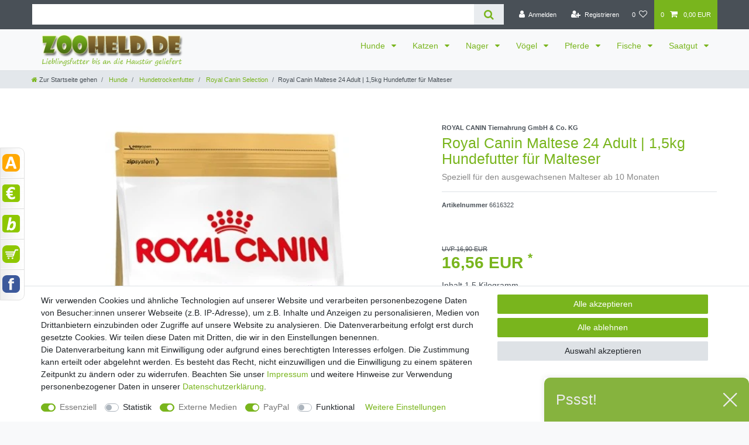

--- FILE ---
content_type: text/html; charset=UTF-8
request_url: https://www.zooheld.de/royal-canin-maltese-24-adult_8002_4106
body_size: 125855
content:






<!DOCTYPE html>

<html lang="de" data-framework="vue" prefix="og: http://ogp.me/ns#" class="icons-loading">

<head>
                        

    <script type="text/javascript">
    (function() {
        var _availableConsents = {"necessary.consent":[true,[],null],"necessary.session":[true,[],null],"necessary.csrf":[true,["XSRF-TOKEN"],null],"necessary.shopbooster_cookie":[true,["plenty_cache"],null],"tracking.googleAnalytics":[false,["\/^_ga\/","_ga","_gid","_gat"],false],"media.reCaptcha":[true,[],false],"paypal.paypal-cookies":[true,["X-PP-SILOVER","X-PP-L7","tsrc","paypalplus_session_v2"],true],"convenience.languageDetection":[null,[],null]};
        var _allowedCookies = ["plenty_cache","XSRF-TOKEN","X-PP-SILOVER","X-PP-L7","tsrc","paypalplus_session_v2","plenty-shop-cookie","PluginSetPreview","SID_PLENTY_ADMIN_11425","PreviewCookie"] || [];

        window.ConsentManager = (function() {
            var _consents = (function() {
                var _rawCookie = document.cookie.split(";").filter(function (cookie) {
                    return cookie.trim().indexOf("plenty-shop-cookie=") === 0;
                })[0];

                if (!!_rawCookie) {
                    try {
                        _rawCookie = decodeURIComponent(_rawCookie);
                    } catch (e) {
                        document.cookie = "plenty-shop-cookie= ; expires = Thu, 01 Jan 1970 00:00:00 GMT"
                        return null;
                    }

                    try {
                        return JSON.parse(
                            _rawCookie.trim().substr("plenty-shop-cookie=".length)
                        );
                    } catch (e) {
                        return null;
                    }
                }
                return null;
            })();

            Object.keys(_consents || {}).forEach(function(group) {
                if(typeof _consents[group] === 'object' && _consents[group] !== null)
                {
                    Object.keys(_consents[group] || {}).forEach(function(key) {
                        var groupKey = group + "." + key;
                        if(_consents[group][key] && _availableConsents[groupKey] && _availableConsents[groupKey][1].length) {
                            Array.prototype.push.apply(_allowedCookies, _availableConsents[groupKey][1]);
                        }
                    });
                }
            });

            if(!_consents) {
                Object.keys(_availableConsents || {})
                    .forEach(function(groupKey) {
                        if(_availableConsents[groupKey] && ( _availableConsents[groupKey][0] || _availableConsents[groupKey][2] )) {
                            Array.prototype.push.apply(_allowedCookies, _availableConsents[groupKey][1]);
                        }
                    });
            }

            var _setResponse = function(key, response) {
                _consents = _consents || {};
                if(typeof key === "object" && typeof response === "undefined") {
                    _consents = key;
                    document.dispatchEvent(new CustomEvent("consent-change", {
                        detail: {key: null, value: null, data: key}
                    }));
                    _enableScriptsOnConsent();
                } else {
                    var groupKey = key.split(".")[0];
                    var consentKey = key.split(".")[1];
                    _consents[groupKey] = _consents[groupKey] || {};
                    if(consentKey === "*") {
                        Object.keys(_availableConsents).forEach(function(aKey) {
                            if(aKey.split(".")[0] === groupKey) {
                                _consents[groupKey][aKey.split(".")[1]] = response;
                            }
                        });
                    } else {
                        _consents[groupKey][consentKey] = response;
                    }
                    document.dispatchEvent(new CustomEvent("consent-change", {
                        detail: {key: key, value: response, data: _consents}
                    }));
                    _enableScriptsOnConsent();
                }
                if(!_consents.hasOwnProperty('_id')) {
                    _consents['_id'] = "f01fb0eb9dec160d706f069348db5c37b0348c0e";
                }

                Object.keys(_availableConsents).forEach(function(key) {
                    if((_availableConsents[key][1] || []).length > 0) {
                        if(_isConsented(key)) {
                            _availableConsents[key][1].forEach(function(cookie) {
                                if(_allowedCookies.indexOf(cookie) < 0) _allowedCookies.push(cookie);
                            });
                        } else {
                            _allowedCookies = _allowedCookies.filter(function(cookie) {
                                return _availableConsents[key][1].indexOf(cookie) < 0;
                            });
                        }
                    }
                });

                document.cookie = "plenty-shop-cookie=" + JSON.stringify(_consents) + "; path=/; secure";
            };
            var _hasResponse = function() {
                return _consents !== null;
            };

            var _expireDate = function() {
                var expireSeconds = 0;
                                const date = new Date();
                date.setSeconds(date.getSeconds() + expireSeconds);
                const offset = date.getTimezoneOffset() / 60;
                date.setHours(date.getHours() - offset)
                return date.toUTCString();
            }
            var _isConsented = function(key) {
                var groupKey = key.split(".")[0];
                var consentKey = key.split(".")[1];

                if (consentKey === "*") {
                    return Object.keys(_availableConsents).some(function (aKey) {
                        var aGroupKey = aKey.split(".")[0];
                        return aGroupKey === groupKey && _isConsented(aKey);
                    });
                } else {
                    if(!_hasResponse()) {
                        return _availableConsents[key][0] || _availableConsents[key][2];
                    }

                    if(_consents.hasOwnProperty(groupKey) && _consents[groupKey].hasOwnProperty(consentKey))
                    {
                        return !!_consents[groupKey][consentKey];
                    }
                    else {
                        if(!!_availableConsents[key])
                        {
                            return _availableConsents[key][0];
                        }

                        console.warn("Cookie has been blocked due to not being registered: " + key);
                        return false;
                    }
                }
            };
            var _getConsents = function() {
                var _result = {};
                Object.keys(_availableConsents).forEach(function(key) {
                    var groupKey = key.split(".")[0];
                    var consentKey = key.split(".")[1];
                    _result[groupKey] = _result[groupKey] || {};
                    if(consentKey !== "*") {
                        _result[groupKey][consentKey] = _isConsented(key);
                    }
                });
                return _result;
            };
            var _isNecessary = function(key) {
                return _availableConsents.hasOwnProperty(key) && _availableConsents[key][0];
            };
            var _enableScriptsOnConsent = function() {
                var elementsToEnable = document.querySelectorAll("script[data-cookie-consent]");
                Array.prototype.slice.call(elementsToEnable).forEach(function(el) {
                    if(el.dataset && el.dataset.cookieConsent && _isConsented(el.dataset.cookieConsent) && el.type !== "application/javascript") {
                        var newScript = document.createElement("script");
                        if(el.src) {
                            newScript.src = el.src;
                        } else {
                            newScript.textContent = el.textContent;
                        }
                        el.parentNode.replaceChild(newScript, el);
                    }
                });
            };
            window.addEventListener("load", _enableScriptsOnConsent);
                        // Cookie proxy
            (function() {
                var _data = {};
                var _splitCookieString = function(cookiesString) {

                    var _allCookies = cookiesString.split(";");
                    var regex = /[^=]+=[^;]*;?((?:expires|path|domain)=[^;]*;)*/gm;
                    var cookies = [];

                    _allCookies.forEach(function(cookie){
                        if(cookie.trim().indexOf("plenty-shop-cookie=") === 0) {
                            var cookieString = decodeURIComponent(cookiesString);
                            var match;
                            while((match = regex.exec(cookieString)) !== null) {
                                if(match.index === match.lastIndex) {
                                    regex.lastIndex++;
                                }
                                cookies.push(match[0]);
                            }
                        } else if(cookie.length) {
                            cookies.push(cookie);
                        }
                    });

                    return cookies;

                };
                var _parseCookies = function (cookiesString) {
                    return _splitCookieString(cookiesString).map(function(cookieString) {
                        return _parseCookie(cookieString);
                    });
                };
                var _parseCookie = function(cookieString) {
                    var cookie = {
                        name: null,
                        value: null,
                        params: {}
                    };
                    var match = /^([^=]+)=([^;]*);*((?:[^;]*;?)*)$/.exec(cookieString.trim());
                    if(match && match[1]) {
                        cookie.name = match[1];
                        cookie.value = match[2];

                        (match[3] || "").split(";").map(function(param) {
                            return /^([^=]+)=([^;]*);?$/.exec(param.trim());
                        }).filter(function(param) {
                            return !!param;
                        }).forEach(function(param) {
                            cookie.params[param[1]] = param[2];
                        });

                        if(cookie.params && !cookie.params.path) {
                            cookie.params.path = "/";
                        }
                    }

                    return cookie;
                };
                var _isAllowed = function(cookieName) {
                    return _allowedCookies.some(function(allowedCookie) {
                        var match = /^\/(.*)\/([gmiy]*)$/.exec(allowedCookie);
                        return (match && match[1] && (new RegExp(match[1], match[2])).test(cookieName))
                            || allowedCookie === cookieName;
                    });
                };
                var _set = function(cookieString) {
                    var cookie = _parseCookie(cookieString);
                                                                    var domainParts = (window.location.host || window.location.hostname).split(".");
                        if(domainParts[0] === "www") {
                            domainParts.shift();
                            cookie.domain = "." + domainParts.join(".");
                        } else {
                            cookie.domain = (window.location.host || window.location.hostname);
                        }
                                        if(cookie && cookie.name) {
                        if(_isAllowed(cookie.name)) {
                            var cookieValue = cookie.value || "";
                            _data[cookie.name] = cookieValue + Object.keys(cookie.params || {}).map(function(paramKey) {
                                                            if(paramKey === "expires") {
                                    return "";
                                }
                                                            return "; " + paramKey.trim() + "=" + cookie.params[paramKey].trim();
                            }).join("");
                        } else {
                            _data[cookie.name] = null;
                            console.warn("Cookie has been blocked due to privacy settings: " + cookie.name);
                        }
                        _update();
                    }
                };
                var _get = function() {
                    return Object.keys(_data).filter(function (key) {
                        return !!_data[key];
                    }).map(function (key) {
                        return key + "=" + (_data[key].split(";")[0]);
                    }).join("; ");
                };
                var _update = function() {
                    delete document.cookie;
                    var cookies = _parseCookies(document.cookie);
                    Object.keys(_data).forEach(function(key) {
                        if(!_data[key]) {
                            // unset cookie
                            var domains = (window.location.host || window.location.hostname).split(".");
                            while(domains.length > 1) {
                                document.cookie = key + "=; path=/; expires=Thu, 01 Jan 1970 00:00:01 GMT; domain="+domains.join(".");
                                document.cookie = key + "=; path=/; expires=Thu, 01 Jan 1970 00:00:01 GMT; domain=."+domains.join(".");
                                domains.shift();
                            }
                            document.cookie = key + "=; path=/; expires=Thu, 01 Jan 1970 00:00:01 GMT;";
                            delete _data[key];
                        } else {
                            var existingCookie = cookies.find(function(cookie) { return cookie.name === key; });
                            var parsedData = _parseCookie(key + "=" + _data[key]);
                            if(!existingCookie || existingCookie.value !== parsedData.value) {
                                document.cookie = key + "=" + _data[key];
                            } else {
                                // console.log('No changes to cookie: ' + key);
                            }
                        }
                    });

                    if(!document.__defineGetter__) {
                        Object.defineProperty(document, 'cookie', {
                            get: _get,
                            set: _set
                        });
                    } else {
                        document.__defineGetter__('cookie', _get);
                        document.__defineSetter__('cookie', _set);
                    }
                };

                _splitCookieString(document.cookie).forEach(function(cookie)
                {
                    _set(cookie);
                });

                _update();
            })();
            
            return {
                setResponse: _setResponse,
                hasResponse: _hasResponse,
                isConsented: _isConsented,
                getConsents: _getConsents,
                isNecessary: _isNecessary
            };
        })();
    })();
</script>


    
<meta charset="utf-8">
<meta http-equiv="X-UA-Compatible" content="IE=edge">
<meta name="viewport" content="width=device-width, initial-scale=1">
<meta name="generator" content="plentymarkets" />
<meta name="format-detection" content="telephone=no"> 
<link rel="icon" type="image/x-icon" href="https://cdn02.plentymarkets.com/786x3lls8pm1/frontend/ceres/favicon.png">



            <link rel="canonical" href="https://www.zooheld.de/royal-canin-maltese-24-adult_8002_4106">
    
                        <link rel="alternate" hreflang="x-default" href="https://www.zooheld.de/royal-canin-maltese-24-adult_8002_4106"/>
                    <link rel="alternate" hreflang="de" href="https://www.zooheld.de/royal-canin-maltese-24-adult_8002_4106"/>
            
<style data-font="Custom-Font">
    
                
        .icons-loading .fa { visibility: hidden !important; }
</style>

<link rel="preload" href="https://cdn02.plentymarkets.com/786x3lls8pm1/plugin/72/ceres/css/ceres-icons.css" as="style" onload="this.onload=null;this.rel='stylesheet';">
<noscript><link rel="stylesheet" href="https://cdn02.plentymarkets.com/786x3lls8pm1/plugin/72/ceres/css/ceres-icons.css"></noscript>


<link rel="preload" as="style" href="https://cdn02.plentymarkets.com/786x3lls8pm1/plugin/72/ceres/css/ceres-base.css?v=ca980583870136a82c45017961f841a53c28250a">
    <link rel="stylesheet" href="https://cdn02.plentymarkets.com/786x3lls8pm1/plugin/72/ceres/css/ceres-base.css?v=ca980583870136a82c45017961f841a53c28250a">


<script type="application/javascript">
    /*! loadCSS. [c]2017 Filament Group, Inc. MIT License */
    /* This file is meant as a standalone workflow for
    - testing support for link[rel=preload]
    - enabling async CSS loading in browsers that do not support rel=preload
    - applying rel preload css once loaded, whether supported or not.
    */
    (function( w ){
        "use strict";
        // rel=preload support test
        if( !w.loadCSS ){
            w.loadCSS = function(){};
        }
        // define on the loadCSS obj
        var rp = loadCSS.relpreload = {};
        // rel=preload feature support test
        // runs once and returns a function for compat purposes
        rp.support = (function(){
            var ret;
            try {
                ret = w.document.createElement( "link" ).relList.supports( "preload" );
            } catch (e) {
                ret = false;
            }
            return function(){
                return ret;
            };
        })();

        // if preload isn't supported, get an asynchronous load by using a non-matching media attribute
        // then change that media back to its intended value on load
        rp.bindMediaToggle = function( link ){
            // remember existing media attr for ultimate state, or default to 'all'
            var finalMedia = link.media || "all";

            function enableStylesheet(){
                // unbind listeners
                if( link.addEventListener ){
                    link.removeEventListener( "load", enableStylesheet );
                } else if( link.attachEvent ){
                    link.detachEvent( "onload", enableStylesheet );
                }
                link.setAttribute( "onload", null );
                link.media = finalMedia;
            }

            // bind load handlers to enable media
            if( link.addEventListener ){
                link.addEventListener( "load", enableStylesheet );
            } else if( link.attachEvent ){
                link.attachEvent( "onload", enableStylesheet );
            }

            // Set rel and non-applicable media type to start an async request
            // note: timeout allows this to happen async to let rendering continue in IE
            setTimeout(function(){
                link.rel = "stylesheet";
                link.media = "only x";
            });
            // also enable media after 3 seconds,
            // which will catch very old browsers (android 2.x, old firefox) that don't support onload on link
            setTimeout( enableStylesheet, 3000 );
        };

        // loop through link elements in DOM
        rp.poly = function(){
            // double check this to prevent external calls from running
            if( rp.support() ){
                return;
            }
            var links = w.document.getElementsByTagName( "link" );
            for( var i = 0; i < links.length; i++ ){
                var link = links[ i ];
                // qualify links to those with rel=preload and as=style attrs
                if( link.rel === "preload" && link.getAttribute( "as" ) === "style" && !link.getAttribute( "data-loadcss" ) ){
                    // prevent rerunning on link
                    link.setAttribute( "data-loadcss", true );
                    // bind listeners to toggle media back
                    rp.bindMediaToggle( link );
                }
            }
        };

        // if unsupported, run the polyfill
        if( !rp.support() ){
            // run once at least
            rp.poly();

            // rerun poly on an interval until onload
            var run = w.setInterval( rp.poly, 500 );
            if( w.addEventListener ){
                w.addEventListener( "load", function(){
                    rp.poly();
                    w.clearInterval( run );
                } );
            } else if( w.attachEvent ){
                w.attachEvent( "onload", function(){
                    rp.poly();
                    w.clearInterval( run );
                } );
            }
        }


        // commonjs
        if( typeof exports !== "undefined" ){
            exports.loadCSS = loadCSS;
        }
        else {
            w.loadCSS = loadCSS;
        }
    }( typeof global !== "undefined" ? global : this ) );

    (function() {
        var checkIconFont = function() {
            if(!document.fonts || document.fonts.check("1em FontAwesome")) {
                document.documentElement.classList.remove('icons-loading');
            }
        };

        if(document.fonts) {
            document.fonts.addEventListener("loadingdone", checkIconFont);
            window.addEventListener("load", checkIconFont);
        }
        checkIconFont();
    })();
</script>

                    

<!-- Extend the existing style with a template -->
            <link rel="preload" href="https://cdn02.plentymarkets.com/786x3lls8pm1/plugin/72/blog/css/blog_entrypoint.css?v=211" as="style">
<link rel="stylesheet" href="https://cdn02.plentymarkets.com/786x3lls8pm1/plugin/72/blog/css/blog_entrypoint.css?v=211" media="print" onload="this.media='all'">


                            <script type="text/plain" data-cookie-consent="tracking.googleAnalytics" async src="https://www.googletagmanager.com/gtag/js?id=G-B6WGFJYP02"></script>
<script type="text/plain" data-cookie-consent="tracking.googleAnalytics">
    window.dataLayer = window.dataLayer || [];
    function gtag(){dataLayer.push(arguments);}

    gtag('consent', 'default', {
      'ad_storage': 'granted',
      'ad_user_data': 'granted',
      'ad_personalization': 'granted',
      'analytics_storage': 'granted'
    });

    gtag('js', new Date());

    gtag('config', 'G-B6WGFJYP02');

                gtag('set', 'anonymizeIp', true);
    </script>

            



    
    
                
    
    

    
    
    
    
    

                    


<meta name="robots" content="all">
    <meta name="description" content="Royal Canin Maltese 24 Adult ist ein spezielles Hundefutter für den ausgewachsenen Malteser ab 10 Monaten mit allen wichtigen Nährstoffen. jetzt bei Zooheld">
    <meta name="keywords" content="Hunde , Hundefutter trocken , Royal Canin CC Breed">
<meta property="og:title" content="Royal Canin Maltese 24 Adult | 1,5kg Hundefutter für Malteser
         | Zooheld.de"/>
<meta property="og:type" content="article"/>
<meta property="og:url" content="https://www.zooheld.de/royal-canin-maltese-24-adult_8002_4106"/>
<meta property="og:image" content="https://cdn02.plentymarkets.com/786x3lls8pm1/item/images/8002/full/8002-3182550782203.jpg"/>
<meta property="thumbnail" content="https://cdn02.plentymarkets.com/786x3lls8pm1/item/images/8002/full/8002-3182550782203.jpg"/>

<script type="application/ld+json">
            {
                "@context"      : "https://schema.org/",
                "@type"         : "Product",
                "@id"           : "4106",
                "name"          : "Royal Canin Maltese 24 Adult | 1,5kg Hundefutter für Malteser",
                "category"      : "Royal Canin Selection",
                "releaseDate"   : "",
                "image"         : "https://cdn02.plentymarkets.com/786x3lls8pm1/item/images/8002/full/8002-3182550782203.jpg",
                "identifier"    : "4106",
                "description"   : "Royal Canin Maltese 24 Adult - Hochwertiges Hundefutter für Malteser ab 10 Monaten Der Markenhersteller von Tierfutter Royal Canin hat mit seiner Trockenfutter-Sorte Royal Canin Maltese 24 Adult ein besonderes Hundefutter für Ihren vierbeinigen Liebling entwickelt. Der Malteser gehört zu den kleinrassigen Hunden, da er nur bis zu 25cm groß wird und ein gesunder Hund ein Gewicht von vier Kilogramm nicht überschreitet. Malteser sind in Deutschland sehr beliebt: Der kleine Rassehund ist sehr anpassungsfähig, spielfreudig und verschmust und deshalb für Familien mit Kindern ebenso geeignet wie für ältere oder eingeschränkte Menschen. Die Besonderheit dieser Hunde, die bereits 350 v. Chr. zum ersten Mal in einem Verzeichnis über Hunde erwähnt wurden, ist wohl ihr sehr weißes und seidiges Fell sowie ihr stolzer Gang, der ihrem Körperbau geschuldet ist. Da ihre empfindliche Haut und ihr besonders weißes und langes Haarkleid eine spezielle Pflege benötigen, hat Royal Canin mit Royal Canin Maltese 24 Adult ein Trockenfutter entwickelt, was diese kleine Hunderasse bereits von innen versorgt und pflegt. Besondere Rezeptur für besondere Hunde: Maltese 24 Adult Royal Canin Maltese 24 Adult enthält eine spezielle Rezeptur mit ausgewählten Aminosäuren, die sich positiv auf die natürliche Barrierefunktion der Haut auswirken und das Fell seidig und widerstandsfähig halten. Eine ausgewogene Rezeptur aus Borretschöl und Leinsamen unterstützt diese natürliche Schutzfunktion. Die ausgewählte Zutatenliste sorgt zudem für eine Regulation der Verdauung und reduziert damit die Kotmenge und den Geruch. Eine besondere Krokettenform, die auf das zierliche Gebiss des Maltesers angepasst ist, sowie ausgewählte Aromen sorgen im Royal Canin Maltese 24 Adult für höchste Akzeptanz bei dieser anspruchsvollen Hunderasse. Außerdem sorgen hochwertige Natriumtriphosphate für die Regulierung des Kalziumgehalts im Speichel, was zu weniger schädlicher Zahnsteinbildung beim Malteser führen kann. Füttern Sie Royal Canin Maltese 24 Adult ab dem 10. Lebensmonat Ihres Hundes und nehmen Sie die Fütterungsempfehlungen auf der Verpackung stets als Richtwert.",
                "disambiguatingDescription" : "Speziell für den ausgewachsenen Malteser ab 10 Monaten",
                "manufacturer"  : {
                    "@type"         : "Organization",
                    "name"          : "Royal Canin"
                },
                "brand"         : {
                    "@type"         : "Brand",
                    "name"          : "ROYAL CANIN Tiernahrung GmbH &amp; Co. KG"
                },
                "sku"           : "4106",
                "gtin"          : "3182550782203",
                "gtin13"        : "3182550782203",
                "offers": {
                    "@type"         : "Offer",
                    "priceCurrency" : "EUR",
                    "price"         : "16.56",
                    "url"           : "https://www.zooheld.de/royal-canin-maltese-24-adult_8002_4106",
                    "priceSpecification":[
                                                    {
                                "@type": "UnitPriceSpecification",
                                "price": "16.90",
                                "priceCurrency": "EUR",
                                "priceType": "ListPrice",
                                "referenceQuantity": {
                                    "@type": "QuantitativeValue",
                                    "value": "1.5",
                                    "unitCode": "KGM"
                                }
                            },
                                                {
                            "@type": "UnitPriceSpecification",
                            "price": "16.56",
                            "priceCurrency": "EUR",
                            "priceType": "SalePrice",
                            "referenceQuantity": {
                                "@type": "QuantitativeValue",
                                "value": "1.5",
                                "unitCode": "KGM"
                            }
                        }

                    ],
                    "availability"  : "https://schema.org/InStock",
                    "itemCondition" : "https://schema.org/NewCondition"
                },
                "depth": {
                    "@type"         : "QuantitativeValue",
                    "value"         : "0"
                },
                "width": {
                    "@type"         : "QuantitativeValue",
                    "value"         : "0"
                },
                "height": {
                    "@type"         : "QuantitativeValue",
                    "value"         : "0"
                },
                "weight": {
                    "@type"         : "QuantitativeValue",
                    "value"         : "1500"
                }
            }
        </script>

<title>Royal Canin Maltese 24 Adult | 1,5kg Hundefutter für Malteser
         | Zooheld.de</title>

                <style>body {color: #888}
body .wrapper-main {background-color: #79b51d}
#page-body {padding-top: 1rem; background-color: #fff; padding-bottom: 3rem}
.page-content {background-color: #fff}
h1, h2, h3, h4, h5, h6, .h1, .h2, .h3, .h4, .h5, .h6 {color: #79b51d}
@media (min-width: 992px) {
nav.navbar.megamenu #mainNavbarCollapsable ul.mainmenu > li > ul.collapse > li ul.nav-dropdown-inner .level1 > a {font-weight: normal}
#mainNavbarCollapsable ul.mainmenu>li>a{padding: 1.3rem 0.7rem;}
.hl-big {height: 280px;}
}

@media (min-width: 1200px) {
padding: 1.3rem 1rem;
}
@media (max-width: 991.98px) { .top-bar-items {margin: 0 8px}}
.megamenu {padding: 0.5rem 0;}
.navbar-brand img {max-height: 4rem}
.wrapper-main .navbar {box-shadow: 0px 0px 3px 1px #4D4F4D; border-bottom: 1px solid #ccc}
.center {text-align: center}
.bannerbox > div > div, .bannerbox > div > a {background: #fff; border: 1px solid #eee; flex: 1; -webkit-box-flex: 1; -ms-flex: 1}
.bannerbox .h2, .bannerbox .h3 {display: block; margin: 0; color: #fff}
.bannerbox .h3 {font-size: 1.3rem} 
.cmp-product-thumb {border: 1px solid #dcdbd8}
.widget-image-carousel .carousel {border: 1px solid #eee}
.widget-caption h1, .widget-caption h2, .widget-caption h3, .widget-caption h4, .widget-caption h5, .widget-caption h6, .widget-title-bar h1, .widget-title-bar h2, .widget-title-bar h3, .widget-title-bar h4, .widget-title-bar h5, .widget-title-bar h6 {color: #fff}
nav.navbar.megamenu #mainNavbarCollapsable ul.mainmenu > li > ul.collapse {box-shadow: 0px 2px 3px 0px #999}
#page-body .category-title {background-color: #79b51d; color: #fff; margin: 0 0 2rem; padding: 1.5rem; line-height: 1}
#textblock1 p a, #textblock2 p a {text-decoration: underline; color: #888}
#textblock1 p a:hover, #textblock1 p a:focus, #textblock2 p a:hover, #textblock2 p a:focus {color:#79B51D}
#page-body .bottomslider {width: 700px; height: 200px; padding: 0; margin: 0}
.single #single-carousel {padding: 1rem; border: 1px solid #79b51d}
#page-body > div > div > div > div > div > div > .widget-image-box {border: 1px solid #ddd}
#single-carousel .owl-item img {max-height: 500px}

.loe-landingpage p{
	font-size: 16px;
	line-height: 30px;
	margin-bottom: 10px;
}

.loe-landingpage strong{
	font-size: 16px;
	line-height: 50px;
}

.loe-button{
	background: #79B51D;
	text-align: center;
	padding: 10px 35px;
	color: #fff;
	text-transform: uppercase;
	font-size: 18px;
	position: relative;
    top: -65px;
}

.loe-button-uk {
	background: #79B51D;
	text-align: center;
	padding: 10px;
	color: #fff;
	text-transform: uppercase;
	font-size: 14px;
	display: block;
    text-decoration: none;
}

.loe-button-uk:hover {
	background: #fff;
	color: #79B51D;
}
	
.loe-box {
	float: left; 
	width: 24%;
	margin-right: 1%;
	border: 1px solid #79B51D;
}

.loe-ul li{
    margin-left: 30px;
    list-style-image: url(https://www.zooheld.de/images/gallery/lp-katzenfutter/katzen-icon.png);
    line-height: 30px;
	color: #79b51d;
    font-size: 16px;
}

.loe-ul ul{
    padding: 10px;
}

a.loe-link {
    color: #8E7034;
    text-decoration: none;
    font-weight: bold;
}

a.loe-link:hover {
    text-decoration: underline;
}

.single .availability {padding: 0.5rem}

.fsidebar {position: fixed; top: 35%; left: 0; width: 40px; z-index: 9999 !important }
.fsidebar ul { list-style: none outside; 
	
	background: rgb(238,238,238);
background:url(/[data-uri]);
background: -moz-linear-gradient(left,  rgba(238,238,238,1) 0%, rgba(255,255,255,1) 100%);
background: -webkit-gradient(linear, left top, right top, color-stop(0%,rgba(238,238,238,1)), color-stop(100%,rgba(255,255,255,1)));
background: -webkit-linear-gradient(left,  rgba(238,238,238,1) 0%,rgba(255,255,255,1) 100%);
background: -o-linear-gradient(left,  rgba(238,238,238,1) 0%,rgba(255,255,255,1) 100%);
background: -ms-linear-gradient(left,  rgba(238,238,238,1) 0%,rgba(255,255,255,1) 100%);
background: linear-gradient(to right,  rgba(238,238,238,1) 0%,rgba(255,255,255,1) 100%);
filter: progid:DXImageTransform.Microsoft.gradient( startColorstr='#eeeeee', endColorstr='#ffffff',GradientType=1 );
border: 1px solid #e1e1e1; border-radius: 0px 10px 10px 0px;
	
}
.fsidebar ul li {background: url(/layout/stonepattern/images/sidebar_sprites4.png) no-repeat; border-bottom: 1px solid #fff; border-top: 1px solid #ddd; padding: 5px 0;
position: relative; display: inline-flex; left: -40px}
.fsidebar ul li a {display: block; width: 40px; height: 40px }
.fsidebar ul li:first-child {border-top: 0;}
.fsidebar ul li.fstart {background-position: 3px 10px;}
.fsidebar ul li.fneukunde {background-position: 3px -30px; border-top: 0}
.fsidebar ul li.fzahlung {background-position: 3px -75px;}
.fsidebar ul li.fwarenkorb {background-position: 3px -116px;}
.fsidebar ul li.fkasse {background-position: 3px -160px;}
.fsidebar ul li.ffacebook {background-position: 3px -203px; border-bottom: 0}
.fsidebar ul li span {background: #ffffff; border: 1px solid #E1E1E1; border-radius: 0 10px 10px 0; display: block; min-height: 30px; height: auto;
left: -300px; padding: 10px 20px 10px 55px; position: absolute; width: 225px; top: -1px; z-index: -1; transition: all 0.5s ease 0.1s; font-size: 0.85em  }
.fsidebar ul li:hover span {left: -5px}
.fsidebar ul li span strong {display: inline-block}
.fsidebar ul li span hr {border-top: 1px dashed #79B51D; margin: 10px 0 }
.fsidebar ul li span span {border: 0; position: relative; top: 0; left: 0; background: transparent; border-radius: 0; display: inline; height: auto; min-height: auto; padding: 0; width: auto;}

.footer {background: #79b51d; color: #fff;max-width:100%;}
.footer .row {max-width: 1200px !important;margin: 0 auto;}
.footer a, .footer .widget-list .widget-inner a, .widget-link-list .widget-inner a {color: #fff;}
.footer a:hover, .footer a:focus, .footer .widget-list .widget-inner a, .widget-link-list .widget-inner a:focus, .footer .widget-list .widget-inner a, .widget-link-list .widget-inner a:hover {text-decoration: underline}
.footer .fsidebar a {color: #888; font-size: 0.9rem}
.footer .fsidebar a:hover, .footer a:focus {text-decoration: none}
.footer .adlinks img{padding: 0px 5px 5px 5px}
.newsletter .h2 {color: #fff; border-bottom: 1px solid #5A9400; padding-bottom: 0.3rem}
.hotline {padding-top: 20px; margin-bottom: 20px; border-bottom: 1px solid #5A9400}
.hotline h2 {font-size: 1.8rem; color: #fff}
#kaeufersiegel_widget {text-align: center}
.plentyCheckForm input {border: 1px solid #ddd;padding: .5rem 1rem;font-size: 1rem;line-height: 1.25;}
#ppButton {text-align: right; padding: 6px 0px 5px 0}
.modal #ppButton {text-align: right; padding: 0px 13px 10px 0}
.amzPayButton {text-align: right}
.wrapper #add-item-to-basket-overlay .amzPayButton {margin: 5px 13px 15px 0}
.checkout .amzPayButton {text-align: left}
.single-rightside .vat::after {display: block;content:"Versandkostenfrei ab 29,-€"; color: #ffa801; font-weight: bold}
.amzPayButton img {max-width: 169px !important}
#add-item-to-basket-overlay .amzPayButton img {height: auto !important}
.widget-provider-select .cmp-method-list {margin-bottom: 1rem !important}
.widget-provider-select .amzPayButton {border: 1px solid #ddd; padding: 1.3rem 0.5rem; margin-bottom: 1.5rem !important}
.widget.widget-link-list.footerlinksblog li:last-child a {color: #79b51d;font-weight: bold;}
.widget.widget-link-list.footerlinksblog li:last-child {background: #fff;width: fit-content;padding: 9px;border-radius: 5px;}
.ekomi-widget-container.ekomi-widget-sf1367315de518d159f1a {padding-top: 25px;}
@media(max-width: 768px) {
.hl-small .widget.widget-image-box > img {position: relative !important;top: 0 !important;left: 0 !important;transform: none !important;}
.hl-small .widget-proportional {padding-bottom: inherit !important;}
.hl-big .widget.widget-image-box>img.img-cover {-o-object-fit: contain;object-fit: contain;}

.hl-big .widget.widget-image-box>img {
    position: relative !important;
    max-width: 100% !important;
    max-height: 100% !important;
    top: 0 !important;
    left: 0 !important;
    -webkit-transform: none !important;
    transform: none !important;
}
.hl-big .widget-proportional {padding-bottom: inherit !important;}
.hl-big .widget.widget-image-box {min-height: 12rem !important;}
}

.sidebar-categories ul li ul, .widget-navigation-tree ul li ul {display: block;padding-left: 15px;}
.blog-post-vertical-XL img {display: none !important;}
.widget-image-carousel .widget-inner .carousel-item img.img-cover {-o-object-fit: fill;object-fit: fill;}
.category-contact #page-body {color: #000;}
.category-contact i.fa.fa-fw.fa-clock-o {display: none;}
.contact-card div:nth-child(4) p:last-child {margin-left: 30px;}

.widget-step-by-step-navigation .nav-text {background: #79B51D;}
.widget-step-by-step-navigation.widget-none span {background: #79B51D;text-align: center;padding: 10px;color: #fff;text-transform: uppercase;font-size: 14px;display: block;text-decoration: none;}
.widget-step-by-step-navigation.widget-none button span {background: transparent !important;text-align: center;padding: 0px;color: #000;text-transform: none;font-size: 14px;display: inline-block;text-decoration: none;}
@media(max-width:425px){
.widget-step-by-step-navigation .widget-inner .col-6 {-webkit-box-flex: 0;-ms-flex: 0 0 50%;flex: 0 0 100%;max-width: 100%;}
}

.hidden{display:none;}


.loe-landingpage p{font-size: 16px;line-height: 30px;margin-bottom: 10px;}
.loe-landingpage strong{font-size: 16px;line-height: 50px;}
.loe-button{background: #79B51D;text-align: center;padding: 10px 35px;color: #fff;text-transform: uppercase;font-size: 18px;position: relative;top: -65px;}
.loe-button-uk {background: #79B51D;text-align: center;padding: 10px;color: #fff;text-transform: uppercase;font-size: 14px;display: block;text-decoration: none;}
.loe-button-uk:hover {background: #fff;color: #79B51D;}
.loe-box {float: left;width: 24%;margin-right: 1%;border: 1px solid #79B51D;}
.loe-ul li{margin-left: 30px;list-style-image: url("https://www.zooheld.de/images/gallery/lp-katzenfutter/katzen-icon.png");line-height: 30px;color: #79b51d;font-size: 16px;}
.loe-ul ul{padding: 10px;}
a.loe-link {color: #8E7034;text-decoration: none;font-weight: bold;}
a.loe-link:hover {text-decoration: underline;}</style>
                <script type="text/javascript">
 
    (function (w) {
        w['_ekomiWidgetsServerUrl'] = (document.location.protocol == 'https:' ? 'https:' : 'http:') + '//widgets.ekomi.com';
        w['_customerId'] = 136731;
        w['_ekomiDraftMode'] = true;
        w['_language'] = 'de';
       
        if(typeof(w['_ekomiWidgetTokens']) !== 'undefined'){
            w['_ekomiWidgetTokens'][w['_ekomiWidgetTokens'].length] = 'sf1367315e171bfb403b2';
        } else {
            w['_ekomiWidgetTokens'] = new Array('sf1367315e171bfb403b2');
        }
 
        if(typeof(ekomiWidgetJs) == 'undefined') {
            ekomiWidgetJs = true;
 
                        var scr = document.createElement('script');scr.src = 'https://sw-assets.ekomiapps.de/static_resources/widget.js';
            var head = document.getElementsByTagName('head')[0];head.appendChild(scr);
                    }
    })(window);
</script>
    <script></script>
                <meta name="google-site-verification" content="DjZ8_5nxPXUK9appL2-6_Epd7E3DdQWcADp2TtVwJ2M" />
<meta name="norton-safeweb-site-verification" content="plzpacv6xarjonjauxn9j016oqhg035gax6zftqmpu2cl2l3cjw-69xk9i1xmyq1y-1a2h5yzv2s96u70005u6vpqtfp6tccmx0zi5chaia902hhl8gfrae2cjb0g1hz" />
            <style>
    #paypal_loading_screen {
        display: none;
        position: fixed;
        z-index: 2147483640;
        top: 0;
        left: 0;
        width: 100%;
        height: 100%;
        overflow: hidden;

        transform: translate3d(0, 0, 0);

        background-color: black;
        background-color: rgba(0, 0, 0, 0.8);
        background: radial-gradient(ellipse closest-corner, rgba(0,0,0,0.6) 1%, rgba(0,0,0,0.8) 100%);

        color: #fff;
    }

    #paypal_loading_screen .paypal-checkout-modal {
        font-family: "HelveticaNeue", "HelveticaNeue-Light", "Helvetica Neue Light", helvetica, arial, sans-serif;
        font-size: 14px;
        text-align: center;

        box-sizing: border-box;
        max-width: 350px;
        top: 50%;
        left: 50%;
        position: absolute;
        transform: translateX(-50%) translateY(-50%);
        cursor: pointer;
        text-align: center;
    }

    #paypal_loading_screen.paypal-overlay-loading .paypal-checkout-message, #paypal_loading_screen.paypal-overlay-loading .paypal-checkout-continue {
        display: none;
    }

    .paypal-checkout-loader {
        display: none;
    }

    #paypal_loading_screen.paypal-overlay-loading .paypal-checkout-loader {
        display: block;
    }

    #paypal_loading_screen .paypal-checkout-modal .paypal-checkout-logo {
        cursor: pointer;
        margin-bottom: 30px;
        display: inline-block;
    }

    #paypal_loading_screen .paypal-checkout-modal .paypal-checkout-logo img {
        height: 36px;
    }

    #paypal_loading_screen .paypal-checkout-modal .paypal-checkout-logo img.paypal-checkout-logo-pp {
        margin-right: 10px;
    }

    #paypal_loading_screen .paypal-checkout-modal .paypal-checkout-message {
        font-size: 15px;
        line-height: 1.5;
        padding: 10px 0;
    }

    #paypal_loading_screen.paypal-overlay-context-iframe .paypal-checkout-message, #paypal_loading_screen.paypal-overlay-context-iframe .paypal-checkout-continue {
        display: none;
    }

    .paypal-spinner {
        height: 30px;
        width: 30px;
        display: inline-block;
        box-sizing: content-box;
        opacity: 1;
        filter: alpha(opacity=100);
        animation: rotation .7s infinite linear;
        border-left: 8px solid rgba(0, 0, 0, .2);
        border-right: 8px solid rgba(0, 0, 0, .2);
        border-bottom: 8px solid rgba(0, 0, 0, .2);
        border-top: 8px solid #fff;
        border-radius: 100%
    }

    .paypalSmartButtons div {
        margin-left: 10px;
        margin-right: 10px;
    }
</style>    
                                    
    </head>

<body class="page-singleitem item-8002 variation-4106 ">

                    

<script>
    if('ontouchstart' in document.documentElement)
    {
        document.body.classList.add("touch");
    }
    else
    {
        document.body.classList.add("no-touch");
    }
</script>

<div id="vue-app" data-server-rendered="true" class="app"><div template="#vue-notifications" class="notification-wrapper"></div> <header id="page-header" class="sticky-top"><div class="container-max"><div class="row flex-row-reverse position-relative"><div id="page-header-parent" data-header-offset class="col-12 header-container"><div class="top-bar header-fw"><div class="container-max px-0 pr-lg-3"><div class="row mx-0 flex-row-reverse position-relative"><div class="top-bar-items search-permanent d-flex flex-grow-1 flex-column-reverse flex-md-row"><div class="always-visible-search flex-grow-1"><div class="container-max"><div class="position-relative"><div class="d-flex flex-grow-1 position-relative my-2"><input type="search" placeholder="" aria-label="Suchbegriff" value="" class="search-input flex-grow-1 px-3 py-2"> <button type="submit" aria-label="Suche" class="search-submit px-3"><i aria-hidden="true" class="fa fa-fw fa-search"></i></button></div> <!----></div></div></div> <div class="controls"><ul id="controlsList" class="controls-list mb-0 d-flex list-inline pl-2 pl-sm-1 pl-md-0"><li class="list-inline-item control-user"><!----></li> <li class="list-inline-item control-wish-list"><a href="/wish-list" rel="nofollow" aria-label="Wunschliste" class="nav-link"><span class="badge-right mr-1 d-none d-sm-inline">0</span> <i aria-hidden="true" class="fa fa-heart-o"></i></a></li> <li class="list-inline-item control-basket position-relative"><a href="#" class="toggle-basket-preview nav-link"><span class="mr-2">0</span> <i aria-hidden="true" class="fa fa-shopping-cart"></i> <span class="badge p-0 ml-2">0,00 EUR</span></a> <!----></li></ul></div></div></div></div> <div class="container-max px-0 px-lg-3"><div class="row mx-0 flex-row-reverse"></div></div></div> <nav class="navbar header-fw p-0 border-bottom megamenu"><div class="container-max d-block"><div class="row mx-0 position-relative d-flex"><div class="brand-wrapper px-lg-3 d-flex flex-fill"><a href="/" class="navbar-brand py-2"><picture data-alt="Zooheld.de"><source srcset="https://cdn02.plentymarkets.com/786x3lls8pm1/frontend/ceres/logo.png"> <img src="https://cdn02.plentymarkets.com/786x3lls8pm1/frontend/ceres/logo.png" alt="Zooheld.de" class="img-fluid"></picture></a> <button id="mobile-navigation-toggler" type="button" class="navbar-toggler d-lg-none p-3">
                    ☰
                </button></div> <div class="main-navbar-collapsable d-none d-lg-block"><ul class="mainmenu p-0 m-0 d-flex"><li class="ddown"><a href="/hunde" itemprop="name">
                        Hunde
                    </a> <ul data-level="1" class="collapse nav-dropdown-0"><li><ul class="collapse-inner"><li class="level1"><a href="/hunde/hundetrockenfutter" itemprop="name">Hundetrockenfutter</a></li></ul></li> <li><ul class="collapse-inner"><li class="level1"><a href="/hunde/hundefutter-nass" itemprop="name">Hundefutter nass</a></li></ul></li> <li><ul class="collapse-inner"><li class="level1"><a href="/hunde/hundesnacks" itemprop="name">Hundesnacks</a></li></ul></li> <li><ul class="collapse-inner"><li class="level1"><a href="/hunde/hundefutter-ergaenzung" itemprop="name">Hundefutter Ergänzung</a></li></ul></li> <li><ul class="collapse-inner"><li class="level1"><a href="/hunde/hundebett-hundekorb" itemprop="name">Hundebett &amp; Hundekorb</a></li></ul></li> <li><ul class="collapse-inner"><li class="level1"><a href="/hunde/hundeleine-halsband" itemprop="name">Hundeleine &amp; Halsband</a></li></ul></li> <li><ul class="collapse-inner"><li class="level1"><a href="/hunde/hundebox-autozubehoer" itemprop="name">Hundebox &amp; Autozubeh.</a></li></ul></li> <li><ul class="collapse-inner"><li class="level1"><a href="/hunde/hundesport-spielzeug" itemprop="name">Hundesport &amp; Spielzeug</a></li></ul></li> <li><ul class="collapse-inner"><li class="level1"><a href="/hunde/hundepflege" itemprop="name">Hundepflege</a></li></ul></li> <li><ul class="collapse-inner"><li class="level1"><a href="/hunde/hundenapf" itemprop="name">Hundenapf</a></li></ul></li></ul></li> <li class="ddown"><a href="/katzen" itemprop="name">
                        Katzen
                    </a> <ul data-level="1" class="collapse nav-dropdown-1"><li><ul class="collapse-inner"><li class="level1"><a href="/katzen/katzenfutter-trocken" itemprop="name">Katzenfutter trocken</a></li></ul></li> <li><ul class="collapse-inner"><li class="level1"><a href="/katzen/katzenfutter-nass" itemprop="name">Katzenfutter nass</a></li></ul></li> <li><ul class="collapse-inner"><li class="level1"><a href="/katzen/katzenbett" itemprop="name">Katzenbett &amp; Co.</a></li></ul></li> <li><ul class="collapse-inner"><li class="level1"><a href="/katzen/katzenstreu" itemprop="name">Katzenstreu</a></li></ul></li> <li><ul class="collapse-inner"><li class="level1"><a href="/katzen/kratzbaum-moebel" itemprop="name">Kratzbaum &amp; Möbel</a></li></ul></li> <li><ul class="collapse-inner"><li class="level1"><a href="/katzen/katzenfutter-ergaenzung" itemprop="name">Katzenfutter Ergänzung</a></li></ul></li> <li><ul class="collapse-inner"><li class="level1"><a href="/katzen/katzensnacks" itemprop="name">Katzensnacks</a></li></ul></li> <li><ul class="collapse-inner"><li class="level1"><a href="/katzen/katzenklo" itemprop="name">Katzentoiletten</a></li></ul></li> <li><ul class="collapse-inner"><li class="level1"><a href="/katzen/katzenpflege" itemprop="name">Katzenpflege</a></li></ul></li> <li><ul class="collapse-inner"><li class="level1"><a href="/katzen/katzenspielzeug" itemprop="name">Katzenspielzeug</a></li></ul></li> <li><ul class="collapse-inner"><li class="level1"><a href="/katzen/katzennapf-traenke" itemprop="name">Katzennapf &amp; Tränke</a></li></ul></li> <li><ul class="collapse-inner"><li class="level1"><a href="/katzen/katzen-unterwegs" itemprop="name">Katzen unterwegs</a></li></ul></li></ul></li> <li class="ddown"><a href="/nager" itemprop="name">
                        Nager
                    </a> <ul data-level="1" class="collapse nav-dropdown-2"><li><ul class="collapse-inner"><li class="level1"><a href="/nager/nagerfutter" itemprop="name">Nagerfutter</a></li></ul></li> <li><ul class="collapse-inner"><li class="level1"><a href="/nager/nagereinstreu" itemprop="name">Nagereinstreu</a></li></ul></li> <li><ul class="collapse-inner"><li class="level1"><a href="/nager/kaefig-zubehoer" itemprop="name">Käfig Zubehör</a></li></ul></li></ul></li> <li class="ddown"><a href="/vogelfutter" itemprop="name">
                        Vögel
                    </a> <ul data-level="1" class="collapse nav-dropdown-3"><li><ul class="collapse-inner"><li class="level1"><a href="/vogelfutter/vogelfutter" itemprop="name">Vogelfutter</a></li></ul></li> <li><ul class="collapse-inner"><li class="level1"><a href="/vogelfutter/vogelhaeuser" itemprop="name">Vogelhäuser</a></li></ul></li> <li><ul class="collapse-inner"><li class="level1"><a href="/vogelfutter/vogeleinstreu-und-pflege" itemprop="name">Vogeleinstreu und Pflege</a></li></ul></li></ul></li> <li class="ddown"><a href="/pferde" itemprop="name">
                        Pferde
                    </a> <ul data-level="1" class="collapse nav-dropdown-4"><li><ul class="collapse-inner"><li class="level1"><a href="/pferde/pferdeeinstreu" itemprop="name">Pferdeeinstreu</a></li></ul></li> <li><ul class="collapse-inner"><li class="level1"><a href="/pferde/pferdefutter" itemprop="name">Pferdefutter</a></li></ul></li></ul></li> <li class="ddown"><a href="/fische" itemprop="name">
                        Fische
                    </a> <ul data-level="1" class="collapse nav-dropdown-5"><li><ul class="collapse-inner"><li class="level1"><a href="/fische/aquaristik" itemprop="name">Aquaristik</a></li></ul></li> <li><ul class="collapse-inner"><li class="level1"><a href="/fische/teichzubehoer" itemprop="name">Teichzubehör</a></li></ul></li> <li><ul class="collapse-inner"><li class="level1"><a href="/fische/fischfutter" itemprop="name">Fischfutter</a></li></ul></li></ul></li> <li class="ddown"><a href="/saatgut-bei-zooheld" itemprop="name">
                        Saatgut
                    </a> <ul data-level="1" class="collapse nav-dropdown-6"><li><ul class="collapse-inner"><li class="level1"><a href="/saatgut-bei-zooheld/rasensaaten" itemprop="name">Rasensaat</a></li></ul></li></ul></li></ul></div></div></div></nav> <div class="breadcrumbs header-fw unfixed"><nav data-component="breadcrumbs" data-renderer="twig" class="small d-none d-md-block px-0"><ul class="breadcrumb container-max px-3 py-2 my-0 mx-auto"><li class="breadcrumb-item"><a href="/" aria-label="Zur Startseite gehen"><i aria-hidden="true" class="fa fa-home"></i> <span class="breadcrumb-home">Zur Startseite gehen</span></a></li> <li class="breadcrumb-item"><a href="/hunde">
                                Hunde
                            </a></li> <li class="breadcrumb-item"><a href="/hunde/hundetrockenfutter">
                                Hundetrockenfutter
                            </a></li> <li class="breadcrumb-item"><a href="/hunde/hundetrockenfutter/royal-canin-selection">
                                Royal Canin Selection
                            </a></li> <li class="breadcrumb-item active"><span>Royal Canin Maltese 24 Adult | 1,5kg Hundefutter für Malteser</span></li></ul> <div style="display:none;">
        {
            &quot;@context&quot;:&quot;http://schema.org/&quot;,
            &quot;@type&quot;:&quot;BreadcrumbList&quot;,
            &quot;itemListElement&quot;: [{&quot;@type&quot;:&quot;ListItem&quot;,&quot;position&quot;:1,&quot;item&quot;:{&quot;@id&quot;:&quot;\/&quot;,&quot;name&quot;:&quot;Home&quot;}},{&quot;@type&quot;:&quot;ListItem&quot;,&quot;position&quot;:2,&quot;item&quot;:{&quot;@id&quot;:&quot;\/hunde&quot;,&quot;name&quot;:&quot;Hunde&quot;}},{&quot;@type&quot;:&quot;ListItem&quot;,&quot;position&quot;:3,&quot;item&quot;:{&quot;@id&quot;:&quot;\/hunde\/hundetrockenfutter&quot;,&quot;name&quot;:&quot;Hundetrockenfutter&quot;}},{&quot;@type&quot;:&quot;ListItem&quot;,&quot;position&quot;:4,&quot;item&quot;:{&quot;@id&quot;:&quot;\/hunde\/hundetrockenfutter\/royal-canin-selection&quot;,&quot;name&quot;:&quot;Royal Canin Selection&quot;}},{&quot;@type&quot;:&quot;ListItem&quot;,&quot;position&quot;:5,&quot;item&quot;:{&quot;@id&quot;:&quot;https:\/\/www.zooheld.de\/royal-canin-maltese-24-adult_8002_4106&quot;,&quot;name&quot;:&quot;Royal Canin Maltese 24 Adult | 1,5kg Hundefutter f\u00fcr Malteser&quot;}}]
        }
        </div></nav></div></div></div></div></header> <div><div aria-labelledby="mobile-navigation-toggler" itemscope="itemscope" itemtype="https://schema.org/SiteNavigationElement" class="mobile-navigation"><div style="display:none;"><ul class="breadcrumb d-block px-3 py-0"><li aria-label="Schließen" class="btn-close"></li> <li class="breadcrumb-item"><i aria-hidden="true" class="fa fa-home"></i></li> </ul> <ul id="menu-1" class="mainmenu w-100 p-0 m-0 menu-active"><li class="ddown"><span class="nav-direction btn-up"><i aria-hidden="true" class="fa fa-lg fa-level-up"></i></span></li>  </ul> <ul id="menu-2" class="mainmenu w-100 p-0 m-0"><li class="ddown"><span class="nav-direction btn-up"><i aria-hidden="true" class="fa fa-lg fa-level-up"></i></span></li>  </ul></div> <ul class="breadcrumb"><li aria-label="Schließen" class="btn-close"></li> <li class="breadcrumb-item"><i aria-hidden="true" class="fa fa-home"></i></li></ul> <div class="loading d-flex text-center"><div class="loading-animation m-auto"><div class="rect1 bg-appearance"></div> <div class="rect2 bg-appearance"></div> <div class="rect3 bg-appearance"></div> <div class="rect4 bg-appearance"></div> <div class="rect5 bg-appearance"></div></div></div></div></div> <div id="page-body" class="main"><div class="single container-max page-content"><div class="row"><div class="col"><div item-data="696d1609e3b67" attributes-data="696d1609e3b96" variations="696d1609e3b97"><div class="widget widget-grid widget-two-col row mt-5"><div class="widget-inner col-xl-7 widget-prop-xl-2-1 col-lg-7 widget-prop-lg-2-1 col-md-7 widget-prop-md-2-1 col-sm-12 widget-prop-sm-3-1 widget-stacked-mobile col-12 widget-prop-3-1 widget-stacked-mobile"><div><div class="widget widget-item-image widget-primary
    "><div itemscope="itemscope" itemtype="https://schema.org/Thing"><div class="single-carousel owl-carousel owl-theme owl-single-item mt-0"><div class="prop-1-1"><a href="https://cdn02.plentymarkets.com/786x3lls8pm1/item/images/8002/full/8002-3182550782203.jpg" data-lightbox="single-item-image23"><picture data-iesrc="https://cdn02.plentymarkets.com/786x3lls8pm1/item/images/8002/full/8002-3182550782203.jpg" data-alt="Royal Canin Maltese 24 Adult | 1,5kg Hundefutter für Malteser" data-title="Royal Canin Maltese 24 Adult | 1,5kg Hundefutter für Malteser" data-height="600" data-width="600"> <source srcset="https://cdn02.plentymarkets.com/786x3lls8pm1/item/images/8002/full/8002-3182550782203.jpg" type="image/jpeg"> <!----> <!----> <!----></picture></a></div></div> <div id="thumb-carousel" class="owl-thumbs owl-carousel owl-theme owl-single-item"><div class="prop-1-1"><div class="image-container"><picture data-iesrc="https://cdn02.plentymarkets.com/786x3lls8pm1/item/images/8002/preview/8002-3182550782203.jpg" data-picture-class="owl-thumb border-appearance" data-alt="Royal Canin Maltese 24 Adult | 1,5kg Hundefutter für Malteser" data-title="Royal Canin Maltese 24 Adult | 1,5kg Hundefutter für Malteser" class="active"> <source srcset="https://cdn02.plentymarkets.com/786x3lls8pm1/item/images/8002/preview/8002-3182550782203.jpg" type="image/jpeg"> <!----> <!----> <!----></picture></div></div></div> <div class="single-carousel owl-carousel owl-loaded owl-theme owl-single-item mt-0"><div class="prop-1-1"><picture data-iesrc="https://cdn02.plentymarkets.com/786x3lls8pm1/item/images/8002/full/8002-3182550782203.jpg" data-picture-class="owl-placeholder" data-alt="Royal Canin Maltese 24 Adult | 1,5kg Hundefutter für Malteser" data-title="Royal Canin Maltese 24 Adult | 1,5kg Hundefutter für Malteser" data-height="600" data-width="600"> <source srcset="https://cdn02.plentymarkets.com/786x3lls8pm1/item/images/8002/full/8002-3182550782203.jpg" type="image/jpeg"> <!----> <!----> <!----></picture></div></div></div></div></div></div> <div class="widget-inner col-xl-5 widget-prop-xl-auto col-lg-5 widget-prop-lg-auto col-md-5 widget-prop-md-auto col-sm-12 widget-prop-sm-3-1 col-12 widget-prop-3-1"><div><div class="widget widget-sticky"><div class="widget-inner"><div class="widget widget-text widget-none producertag h6 producer text-muted"><div class="widget-inner bg-appearance pt-0 pr-0 pb-2 pl-0"><span>ROYAL CANIN Tiernahrung GmbH &amp; Co. KG</span></div></div> <div class="widget widget-text widget-none title-outer item-name"><div class="widget-inner bg-appearance pt-0 pr-0 pb-0 pl-0"><h1><span>Royal Canin Maltese 24 Adult | 1,5kg Hundefutter für Malteser</span></h1></div></div> <div class="widget widget-tag  "><!----></div> <div class="widget widget-text widget-none"><div class="widget-inner bg-appearance pt-0 pr-0 pb-0 pl-0"><p>Speziell für den ausgewachsenen Malteser ab 10 Monaten </p></div></div> <hr class="widget widget-separator mb-3"> <div class="widget widget-text widget-none articlenumber small text-muted mb-5"><div class="widget-inner bg-appearance pt-0 pr-0 pb-0 pl-0"><b>Artikelnummer </b><span>6616322</span></div></div> <div class="widget widget-item-bundle widget-primary
        "><div><div></div></div></div> <div class="widget widget-order-property widget-none "><!----></div> <div class="widget widget-attribute widget-primary
         mb-3"><div class="row"></div></div> <div class="widget widget-graduate-price widget-primary
        "><div class="widget-inner"><!----></div></div> <div class="widget widget-item-price widget-none
        "><div class="has-crossprice"><div class="crossprice"><del class="text-muted small text-appearance color-gray-700">
                UVP 16,90 EUR
            </del></div> <span class="price h1"><span>
                16,56 EUR
            </span> <sup>*</sup></span> <!----> <!----> <div class="base-price text-muted my-3 color-gray-700"><div>
            Inhalt
            <span>1,5 </span> <span>Kilogramm</span></div> <div>
            Grundpreis
            <span class="base-price-value">
                11,04 EUR / Kilogramm
            </span></div></div></div></div> <div class="widget widget-availability h4 "><span class="availability badge availability-1"><span>
        sofort verfügbar
    </span></span></div> <div class="widget widget-add-to-basket widget-primary
     mt-3 mb-3    "><div class="w-100"><div data-testing="single-add-to-basket-button" padding-inline-styles=""><!----> <!----> <div class="d-inline"><div class="add-to-basket-container"><div class="quantity-input-container"><div class="qty-box d-flex h-100"><input type="text" aria-label="Mengeneingabe" value="1" class="qty-input text-center"> <div class="qty-btn-container d-flex flex-column"><button data-toggle="tooltip" data-placement="top" data-testing="quantity-btn-increase" title="Maximale Bestellmenge: " aria-label="Menge erhöhen" class="btn qty-btn flex-fill d-flex justify-content-center p-0"><i aria-hidden="true" class="fa fa-plus default-float"></i></button> <button data-toggle="tooltip" data-placement="bottom" data-testing="quantity-btn-decrease" title="Minimale Bestellmenge: 1" aria-label="Menge verringern" class="btn qty-btn flex-fill d-flex justify-content-center p-0 disabled"><i aria-hidden="true" class="fa fa-minus default-float"></i></button></div></div></div> <button class="btn btn-block btn-primary btn-appearance"><i aria-hidden="true" class="fa fa-shopping-cart"></i>
                In den Warenkorb
            </button></div></div> <!----></div></div> <div style="display:none;">
    if(!document.getElementById('paypal-smart-payment-script'))
    {
    var script = document.createElement(&quot;script&quot;);
    script.type = &quot;module&quot;;
    script.id = &quot;paypal-smart-payment-script&quot;;
    script.src = &quot;https://cdn02.plentymarkets.com/786x3lls8pm1/plugin/72/paypal/js/smartPaymentScript.min.js&quot;;
    script.setAttribute(&quot;data-client-id&quot;, &quot;AfslQana4f4CQjHvRBnUc6vBJg5jgJuZFwM-SbrTiGKUAqB7MrxQv3QWFdQ6U1h7ogMDokT1DNBzRxMw&quot;);
    script.setAttribute(&quot;data-user-id-token&quot;, &quot;&quot;);
    script.setAttribute(&quot;data-merchant-id&quot;, &quot;Y5NGJG6H4UFD8&quot;);
    script.setAttribute(&quot;data-currency&quot;, &quot;EUR&quot;);
    script.setAttribute(&quot;data-append-trailing-slash&quot;, &quot;&quot;);
    script.setAttribute(&quot;data-locale&quot;, &quot;de_DE&quot;);
    script.setAttribute(&quot;sandbox&quot;, &quot;&quot;);
    script.setAttribute(&quot;googlePayComponent&quot;, 1);
    script.setAttribute(&quot;applePayComponent&quot;, 1);
    script.setAttribute(&quot;logToken&quot;, &quot;b1098efa6ae21ee0cc9e158d072a09a0&quot;);
    document.body.appendChild(script);
    } else {
        var script = document.getElementById('paypal-smart-payment-script');
        script.src = &quot;https://cdn02.plentymarkets.com/786x3lls8pm1/plugin/72/paypal/js/smartPaymentScript.min.js&quot;;
        script.setAttribute(&quot;data-client-id&quot;, &quot;AfslQana4f4CQjHvRBnUc6vBJg5jgJuZFwM-SbrTiGKUAqB7MrxQv3QWFdQ6U1h7ogMDokT1DNBzRxMw&quot;);
        script.setAttribute(&quot;data-user-id-token&quot;, &quot;&quot;);
        script.setAttribute(&quot;data-merchant-id&quot;, &quot;Y5NGJG6H4UFD8&quot;);
        script.setAttribute(&quot;data-currency&quot;, &quot;EUR&quot;);
        script.setAttribute(&quot;data-append-trailing-slash&quot;, &quot;&quot;);
        script.setAttribute(&quot;data-locale&quot;, &quot;de_DE&quot;);
        script.setAttribute(&quot;sandbox&quot;, &quot;&quot;);
        script.setAttribute(&quot;googlePayComponent&quot;, 1);
        script.setAttribute(&quot;applePayComponent&quot;, 1);
        script.setAttribute(&quot;logToken&quot;, &quot;b1098efa6ae21ee0cc9e158d072a09a0&quot;);
    }
</div> <div id="paypal-button-container_696d1609441f2" data-uuid="696d1609441f2" class="paypalSmartButtons btn btn-block"><div style="display:none;">
                    if (typeof paypal_plenty_sdk === 'undefined' || typeof renderPayPalButtons !== 'function') {
                document.addEventListener('payPalScriptInitialized', () =&gt; {
                    renderPayPalButtons('696d1609441f2', 'paypal', 'buynow', 'rect', 'gold');
                });
            } else {
                renderPayPalButtons('696d1609441f2', 'paypal', 'buynow', 'rect', 'gold');
            }
            </div></div></div> <div class="widget widget-add-to-wish-list widget-danger
                "><button data-toggle="tooltip" data-placement="top" title="Zur Wunschliste hinzufügen" class="btn btn-link btn-sm text-muted color-gray-700"><i aria-hidden="true" class="fa default-float fa-heart"></i>
    Wunschliste
</button></div> <hr class="widget widget-separator mb-3"> <div class="widget widget-code widget-none vat small text-muted"><div class="widget-inner bg-appearance"><span>* inkl. ges. MwSt. zzgl.<a data-toggle="modal" href="#shippingscosts" title="Versandkosten"> Versandkosten</a></span></div></div> <div class="widget widget-code widget-none small text-muted"><div class="widget-inner bg-appearance"></div></div></div></div></div></div></div> <div class="widget widget-grid widget-two-col row"><div class="widget-inner col-xl-7 widget-prop-xl-2-1 col-lg-7 widget-prop-lg-2-1 col-md-7 widget-prop-md-2-1 col-sm-12 widget-prop-sm-3-1 widget-stacked-mobile col-12 widget-prop-3-1 widget-stacked-mobile"><div><div class="widget widget-tab mt-5 mb-5"><div class="widget-inner"><div class="tab-content"><div role="tabpanel" class="tab-pane"><div data-builder-child-container="6703d9df908aa" class="my-4"><div class="widget widget-text widget-none"><div class="widget-inner bg-appearance pt-0 pr-0 pb-0 pl-0"><h2>Royal Canin Maltese 24 Adult - Hochwertiges Hundefutter für Malteser ab 10 Monaten</h2> <p>Der Markenhersteller von Tierfutter Royal Canin hat mit seiner Trockenfutter-Sorte Royal Canin Maltese 24 Adult ein besonderes Hundefutter für Ihren vierbeinigen Liebling entwickelt.</p> <p>Der Malteser gehört zu den kleinrassigen Hunden, da er nur bis zu 25cm groß wird und ein gesunder Hund ein Gewicht von vier Kilogramm nicht überschreitet. Malteser sind in Deutschland sehr beliebt: Der kleine Rassehund ist sehr anpassungsfähig, spielfreudig und verschmust und deshalb für Familien mit Kindern ebenso geeignet wie für ältere oder eingeschränkte Menschen. Die Besonderheit dieser Hunde, die bereits 350 v. Chr. zum ersten Mal in einem Verzeichnis über Hunde erwähnt wurden, ist wohl ihr sehr weißes und seidiges Fell sowie ihr stolzer Gang, der ihrem Körperbau geschuldet ist. Da ihre empfindliche Haut und ihr besonders weißes und langes Haarkleid eine spezielle Pflege benötigen, hat Royal Canin mit Royal Canin Maltese 24 Adult ein Trockenfutter entwickelt, was diese kleine Hunderasse bereits von innen versorgt und pflegt.</p> <h2>Besondere Rezeptur für besondere Hunde: Maltese 24 Adult</h2> <p>Royal Canin Maltese 24 Adult enthält eine spezielle Rezeptur mit ausgewählten Aminosäuren, die sich <strong>positiv auf die natürliche Barrierefunktion der Haut </strong>auswirken und das Fell seidig und widerstandsfähig halten. Eine ausgewogene Rezeptur aus Borretschöl und Leinsamen unterstützt diese natürliche Schutzfunktion. Die ausgewählte Zutatenliste sorgt zudem für eine <strong>Regulation der Verdauung</strong> und reduziert damit die Kotmenge und den Geruch.</p> <p>Eine besondere <strong>Krokettenform, die auf das zierliche Gebiss des Maltesers angepasst ist</strong>, sowie ausgewählte Aromen sorgen im Royal Canin Maltese 24 Adult für höchste Akzeptanz bei dieser anspruchsvollen Hunderasse. Außerdem sorgen hochwertige Natriumtriphosphate für die Regulierung des Kalziumgehalts im Speichel, was zu weniger schädlicher Zahnsteinbildung beim Malteser führen kann.</p> <p>Füttern Sie <strong>Royal Canin Maltese 24 Adult ab dem 10. Lebensmonat</strong> Ihres Hundes und nehmen Sie die Fütterungsempfehlungen auf der Verpackung stets als Richtwert.</p></div></div></div></div><div role="tabpanel" class="tab-pane"><div data-builder-child-container="6703d9df908ab" class="my-4"><div class="widget widget-text widget-none"><div class="widget-inner bg-appearance pt-0 pr-0 pb-0 pl-0"><h3>Zusammensetzung von Royal Canin Maltese 24 Adult:</h3> <p>Mais, Reis, Geflügelprotein (getrocknet), Tierfett, Schweineprotein (getrocknet), tierisches Eiweiß (hydrolysiert), Pflanzenproteinisolat*, Maisfuttermehl, Zichorienfaser, Sojaöl, Mineralstoffe, Fischöl, Hefen, Fructo-Oligosaccharide, Borretschöl (0,1%), Tagetesblütenmehl (Quelle für Lutein), Traubenkerne und Grüner Tee (Quelle für Polyphenole), Hydrolysat aus Krustentieren (Quelle für Glukosamin), Hydrolysat aus Knorpel (Quelle für Chondroitin).<br><strong>Zusatzstoffe (pro kg): </strong></p> <p>Ernährungsphysiologische Zusatzstoffe:</p> <p>Vitamin A: 29500 IE, Vitamin D3: 800 IE, Biotin: 3,07 mg, E1 (Eisen): 52 mg, E2 (Jod): 5,2 mg, E4 (Kupfer): 10 mg, E5 (Mangan): 67 mg, E6 (Zink): 201 mg, E8 (Selen): 0,11 mg -<br><strong>Technologische Zusatzstoffe: </strong></p> <p>Pentanatriumtriphosphat: 3,5 g - Konservierungsstoffe - Antioxidanzien.<br><strong>Analytische Bestandteile: </strong></p> <p>Protein: 24% - Fettgehalt: 18% - Rohasche: 5,5% - Rohfaser: 1,4% - Pro kg: Omega 6-Fettsäuren: 39,6 g - Omega 3-Fettsäuren: 7,2 g davon EPA &amp; DHA: 3 g.<br> </p></div></div></div></div><div role="tabpanel" class="tab-pane"><div data-builder-child-container="6703d9df908ac" class="my-4"><div class="widget widget-item-data-table
        "><div class="widget-inner"><table role="table" class="table table-striped table-hover table-sm"><thead><tr><th scope="col" class="visually-hidden">
              Technisches Merkmal
            </th> <th scope="col" class="visually-hidden">
              Wert
            </th></tr></thead> <tbody><tr><td>
                    Art.-ID
                </td> <td>
                    8002
                </td></tr><tr><td>
                    Zustand
                </td> <td>
                    Neu
                </td></tr><tr><td>
                    Altersfreigabe
                </td> <td>
                    Ohne Altersbeschränkung
                </td></tr><tr><td>
                    Varianten-ID
                </td> <td>
                    6616322
                </td></tr><!----><tr><td>
                    Hersteller
                </td> <td>
                    ROYAL CANIN Tiernahrung GmbH &amp; Co. KG
                </td></tr><tr><td>
                    Herstellungsland
                </td> <td>
                    
                </td></tr><tr><td>
                    Inhalt
                </td> <td>
                    1.5 Kilogramm
                </td></tr><tr><td>
                    Gewicht
                </td> <td>
                    1500 g
                </td></tr><!----><!----><!----></tbody></table></div></div></div></div><div role="tabpanel" class="tab-pane"><div data-builder-child-container="b978f693-742f-4740-862f-15993e8dd515" class="my-4"><div class="widget widget-item-manufacturer
        "><div><div><div><h4>EU Verantwortliche Person</h4> <!----> <div class="p-0"><span>ROYAL CANIN Tiernahrung GmbH &amp; Co. KG</span></div> <div class="p-0"><span>Habsburgerring</span> <span>2</span></div> <div class="p-0"><span>50674</span> <span>Köln</span> <span>
        Deutschland
      </span></div> <div class="p-0"><span>info.de@royalcanin.com</span></div> <div class="p-0"><span>0221 / 937060-0</span></div> <div class="p-0"><span></span></div></div></div></div></div></div></div></div></div></div></div></div> <div class="widget-inner col-xl-5 widget-prop-xl-auto col-lg-5 widget-prop-lg-auto col-md-5 widget-prop-md-auto col-sm-12 widget-prop-sm-3-1 col-12 widget-prop-3-1"><div></div></div></div> <div class="widget widget-item-list widget-primary"><div class="widget-inner"><div class="widget-caption widget-item-list-caption mb-3 bg-appearance"><div class="widget-item-list-inline-caption"><h2>Das haben andere Kunden gekauft</h2></div></div> <div class="row"><div class="col-12 col-lg-12"><div class="list-item-carousel owl-carousel owl-theme owl-single-item"><article data-testing="4091" class="cmp cmp-product-thumb"><div><div data-testing="item-add-to-basket"><div data-toggle="tooltip" data-placement="top" title="In den Warenkorb" class="add-to-basket-lg-container d-none d-lg-block"><i aria-hidden="true" class="fa fa-lg mobile-icon-right fa-cart-plus"></i></div> <!----> <!----> <!----></div> <div class="thumb-image"><div class="prop-1-1"><a href="/royal-canin-chihuahua-adult_7985_4091" aria-label="Royal Canin Chihuahua Adult | 3kg Hundefutter"><picture data-iesrc="https://cdn02.plentymarkets.com/786x3lls8pm1/item/images/7985/middle/Royal-Canin-Chihuahua-Adult---3kg-Hundefutter-7985.jpg" data-picture-class="img-fluid" data-alt="Royal Canin Chihuahua Adult | 3kg Hundefutter" data-title="Royal-Canin-Chihuahua-Adult"> <source srcset="https://cdn02.plentymarkets.com/786x3lls8pm1/item/images/7985/middle/Royal-Canin-Chihuahua-Adult---3kg-Hundefutter-7985.jpg" type="image/jpeg"> <!----> <!----> <!----></picture></a></div></div> <!----> <div class="thumb-content"><a href="/royal-canin-chihuahua-adult_7985_4091" class="thumb-title small">
                    Royal Canin Chihuahua Adult | 3kg Hundefutter</a> <div class="thumb-meta mt-2"> <div class="prices"><div class="price-view-port"><del class="crossprice">
                                UVP 25,90 EUR
                            </del></div> <div class="price">
                                25,85 EUR *
                            </div></div></div> <div id="widget-container" class="data-ekomi-emp ekomi-widget-container ekomi-widget-sf1367315dee39af9ba74"></div> <div id="ekomi-product-widget-identifier" class="prod-data-emp" style="visibility:hidden;">7985</div> <!----> <div class="category-unit-price small"><span>3</span> <span> Kilogramm</span> <span> | 8,62 EUR / Kilogramm</span></div> <div><!----> <!----> <!----> <div class="d-inline d-lg-none"><div role="group" aria-label="Thumb Control" class="btn-group"><button type="button" class="btn btn-primary btn-appearance mobile-width-button"><i aria-hidden="true" class="fa fa-lg mobile-icon-right fa-shopping-cart"></i>
                In den Warenkorb
            </button></div></div></div> <div class="vat small text-muted">
                    * <span>inkl. ges. MwSt.</span>
                    zzgl.
                    <a data-toggle="modal" href="#shippingscosts" class="text-appearance">Versandkosten</a></div></div></div></article><article data-testing="5259" class="cmp cmp-product-thumb"><div><div data-testing="item-add-to-basket"><div data-toggle="tooltip" data-placement="top" title="In den Warenkorb" class="add-to-basket-lg-container d-none d-lg-block"><i aria-hidden="true" class="fa fa-lg mobile-icon-right fa-cart-plus"></i></div> <!----> <!----> <!----></div> <div class="thumb-image"><div class="prop-1-1"><a href="/royal-canin-mini-adult-8-hundefutter-senioren_19672_5259" aria-label="Royal Canin Mini Adult +8 | 2kg Hundefutter kleine Hunde"><picture data-iesrc="https://cdn02.plentymarkets.com/786x3lls8pm1/item/images/19672/middle/2kg-Royal-Canin-Mini-Adult--8-Hundefutter-kleine-Hunde--.jpg" data-picture-class="img-fluid" data-alt="Royal Canin Mini Adult +8 | 2kg Hundefutter kleine Hunde"> <source srcset="https://cdn02.plentymarkets.com/786x3lls8pm1/item/images/19672/middle/2kg-Royal-Canin-Mini-Adult--8-Hundefutter-kleine-Hunde--.jpg" type="image/jpeg"> <!----> <!----> <!----></picture></a></div></div> <!----> <div class="thumb-content"><a href="/royal-canin-mini-adult-8-hundefutter-senioren_19672_5259" class="thumb-title small">
                    Royal Canin Mini Adult +8 | 2kg Hundefutter kleine Hunde</a> <div class="thumb-meta mt-2"> <div class="prices"><div class="price-view-port"><del class="crossprice">
                                UVP 17,90 EUR
                            </del></div> <div class="price">
                                17,85 EUR *
                            </div></div></div> <div id="widget-container" class="data-ekomi-emp ekomi-widget-container ekomi-widget-sf1367315dee39af9ba74"></div> <div id="ekomi-product-widget-identifier" class="prod-data-emp" style="visibility:hidden;">19672</div> <!----> <div class="category-unit-price small"><span>2</span> <span> Kilogramm</span> <span> | 8,92 EUR / Kilogramm</span></div> <div><!----> <!----> <!----> <div class="d-inline d-lg-none"><div role="group" aria-label="Thumb Control" class="btn-group"><button type="button" class="btn btn-primary btn-appearance mobile-width-button"><i aria-hidden="true" class="fa fa-lg mobile-icon-right fa-shopping-cart"></i>
                In den Warenkorb
            </button></div></div></div> <div class="vat small text-muted">
                    * <span>inkl. ges. MwSt.</span>
                    zzgl.
                    <a data-toggle="modal" href="#shippingscosts" class="text-appearance">Versandkosten</a></div></div></div></article><article data-testing="6119" class="cmp cmp-product-thumb"><div><div data-testing="item-add-to-basket"><div data-toggle="tooltip" data-placement="top" title="In den Warenkorb" class="add-to-basket-lg-container d-none d-lg-block"><i aria-hidden="true" class="fa fa-lg mobile-icon-right fa-cart-plus"></i></div> <!----> <!----> <!----></div> <div class="thumb-image"><div class="prop-1-1"><a href="/royal-canin-jack-russel-adult_21208_6119" aria-label="Royal Canin Jack Russel Adult | 3kg Trockenfutter für Hunde"><picture data-iesrc="https://cdn02.plentymarkets.com/786x3lls8pm1/item/images/21208/middle/Royal-Canin-Jack-Russel-Adult-3kg-21208.jpg" data-picture-class="img-fluid" data-alt="Royal Canin Jack Russel Adult | 3kg Trockenfutter für Hunde"> <source srcset="https://cdn02.plentymarkets.com/786x3lls8pm1/item/images/21208/middle/Royal-Canin-Jack-Russel-Adult-3kg-21208.jpg" type="image/jpeg"> <!----> <!----> <!----></picture></a></div></div> <!----> <div class="thumb-content"><a href="/royal-canin-jack-russel-adult_21208_6119" class="thumb-title small">
                    Royal Canin Jack Russel Adult | 3kg Trockenfutter für Hunde</a> <div class="thumb-meta mt-2"> <div class="prices"><div class="price-view-port"><del class="crossprice">
                                UVP 25,90 EUR
                            </del></div> <div class="price">
                                25,85 EUR *
                            </div></div></div> <div id="widget-container" class="data-ekomi-emp ekomi-widget-container ekomi-widget-sf1367315dee39af9ba74"></div> <div id="ekomi-product-widget-identifier" class="prod-data-emp" style="visibility:hidden;">21208</div> <!----> <div class="category-unit-price small"><span>3</span> <span> Kilogramm</span> <span> | 8,62 EUR / Kilogramm</span></div> <div><!----> <!----> <!----> <div class="d-inline d-lg-none"><div role="group" aria-label="Thumb Control" class="btn-group"><button type="button" class="btn btn-primary btn-appearance mobile-width-button"><i aria-hidden="true" class="fa fa-lg mobile-icon-right fa-shopping-cart"></i>
                In den Warenkorb
            </button></div></div></div> <div class="vat small text-muted">
                    * <span>inkl. ges. MwSt.</span>
                    zzgl.
                    <a data-toggle="modal" href="#shippingscosts" class="text-appearance">Versandkosten</a></div></div></div></article><article data-testing="26858" class="cmp cmp-product-thumb"><div><div data-testing="item-add-to-basket"><div data-toggle="tooltip" data-placement="top" title="In den Warenkorb" class="add-to-basket-lg-container d-none d-lg-block"><i aria-hidden="true" class="fa fa-lg mobile-icon-right fa-cart-plus"></i></div> <!----> <!----> <!----></div> <div class="thumb-image"><div class="prop-1-1"><a href="/hunde/hundetrockenfutter/royal-canin-selection/royal-canin-chihuahua-adult-2x-3kg-hundefutter-sparpackung_220104_26858" aria-label="[Paket] Royal Canin Chihuahua Adult | 2x 3kg Hundefutter Sparpackung"><picture data-iesrc="https://cdn02.plentymarkets.com/786x3lls8pm1/item/images/220104/middle/Royal-Canin-Chihuahua-Adult---2x-3kg-Hundefutter-Sparpackung-220104.jpg" data-picture-class="img-fluid" data-alt="[Paket] Royal Canin Chihuahua Adult | 2x 3kg Hundefutter Sparpackung" data-title="Royal Canin Chihuahua Adult Vorteilspackung"> <source srcset="https://cdn02.plentymarkets.com/786x3lls8pm1/item/images/220104/middle/Royal-Canin-Chihuahua-Adult---2x-3kg-Hundefutter-Sparpackung-220104.jpg" type="image/jpeg"> <!----> <!----> <!----></picture></a></div></div> <div class="special-tags p-2"><span class="badge badge-bundle bg-info">
        Artikelpaket
    </span></div> <div class="thumb-content"><a href="/hunde/hundetrockenfutter/royal-canin-selection/royal-canin-chihuahua-adult-2x-3kg-hundefutter-sparpackung_220104_26858" class="thumb-title small">
                    [Paket] Royal Canin Chihuahua Adult | 2x 3kg Hundefutter Sparpackung</a> <div class="thumb-meta mt-2"> <div class="prices"><div class="price-view-port"><del class="crossprice">
                                UVP 51,80 EUR
                            </del></div> <div class="price">
                                48,95 EUR *
                            </div></div></div> <div id="widget-container" class="data-ekomi-emp ekomi-widget-container ekomi-widget-sf1367315dee39af9ba74"></div> <div id="ekomi-product-widget-identifier" class="prod-data-emp" style="visibility:hidden;">220104</div> <!----> <div class="category-unit-price small"><span>6</span> <span> Kilogramm</span> <span> | 8,16 EUR / Kilogramm</span></div> <div><!----> <!----> <!----> <div class="d-inline d-lg-none"><div role="group" aria-label="Thumb Control" class="btn-group"><button type="button" class="btn btn-primary btn-appearance mobile-width-button"><i aria-hidden="true" class="fa fa-lg mobile-icon-right fa-shopping-cart"></i>
                In den Warenkorb
            </button></div></div></div> <div class="vat small text-muted">
                    * <span>inkl. ges. MwSt.</span>
                    zzgl.
                    <a data-toggle="modal" href="#shippingscosts" class="text-appearance">Versandkosten</a></div></div></div></article><article data-testing="4095" class="cmp cmp-product-thumb"><div><div data-testing="item-add-to-basket"><div data-toggle="tooltip" data-placement="top" title="In den Warenkorb" class="add-to-basket-lg-container d-none d-lg-block"><i aria-hidden="true" class="fa fa-lg mobile-icon-right fa-cart-plus"></i></div> <!----> <!----> <!----></div> <div class="thumb-image"><div class="prop-1-1"><a href="/royal-canin-french-bulldog-26-adult_7990_4095" aria-label="Royal Canin French Bulldog 26 Adult | 3kg Hundefutter"><picture data-iesrc="https://cdn02.plentymarkets.com/786x3lls8pm1/item/images/7990/middle/Royal-Canin-French-Bulldog-26-Adult-3kg-Hundefutter-troc.jpg" data-picture-class="img-fluid" data-alt="Royal Canin French Bulldog 26 Adult | 3kg Hundefutter"> <source srcset="https://cdn02.plentymarkets.com/786x3lls8pm1/item/images/7990/middle/Royal-Canin-French-Bulldog-26-Adult-3kg-Hundefutter-troc.jpg" type="image/jpeg"> <!----> <!----> <!----></picture></a></div></div> <!----> <div class="thumb-content"><a href="/royal-canin-french-bulldog-26-adult_7990_4095" class="thumb-title small">
                    Royal Canin French Bulldog 26 Adult | 3kg Hundefutter</a> <div class="thumb-meta mt-2"> <div class="prices"><div class="price-view-port"><del class="crossprice">
                                UVP 23,90 EUR
                            </del></div> <div class="price">
                                22,45 EUR *
                            </div></div></div> <div id="widget-container" class="data-ekomi-emp ekomi-widget-container ekomi-widget-sf1367315dee39af9ba74"></div> <div id="ekomi-product-widget-identifier" class="prod-data-emp" style="visibility:hidden;">7990</div> <!----> <div class="category-unit-price small"><span>3</span> <span> Kilogramm</span> <span> | 7,48 EUR / Kilogramm</span></div> <div><!----> <!----> <!----> <div class="d-inline d-lg-none"><div role="group" aria-label="Thumb Control" class="btn-group"><button type="button" class="btn btn-primary btn-appearance mobile-width-button"><i aria-hidden="true" class="fa fa-lg mobile-icon-right fa-shopping-cart"></i>
                In den Warenkorb
            </button></div></div></div> <div class="vat small text-muted">
                    * <span>inkl. ges. MwSt.</span>
                    zzgl.
                    <a data-toggle="modal" href="#shippingscosts" class="text-appearance">Versandkosten</a></div></div></div></article><article data-testing="4107" class="cmp cmp-product-thumb"><div><div data-testing="item-add-to-basket"><div data-toggle="tooltip" data-placement="top" title="In den Warenkorb" class="add-to-basket-lg-container d-none d-lg-block"><i aria-hidden="true" class="fa fa-lg mobile-icon-right fa-cart-plus"></i></div> <!----> <!----> <!----></div> <div class="thumb-image"><div class="prop-1-1"><a href="/royal-canin-west-highland-terrier-21-adult_8003_4107" aria-label="Royal Canin West Highland Terrier | 3kg Hundefutter"><picture data-iesrc="https://cdn02.plentymarkets.com/786x3lls8pm1/item/images/8003/middle/Royal-Canin-West-Highland-Terrier-21-Adult-3kg-Hundefutt.jpg" data-picture-class="img-fluid" data-alt="Royal Canin West Highland Terrier | 3kg Hundefutter"> <source srcset="https://cdn02.plentymarkets.com/786x3lls8pm1/item/images/8003/middle/Royal-Canin-West-Highland-Terrier-21-Adult-3kg-Hundefutt.jpg" type="image/jpeg"> <!----> <!----> <!----></picture></a></div></div> <!----> <div class="thumb-content"><a href="/royal-canin-west-highland-terrier-21-adult_8003_4107" class="thumb-title small">
                    Royal Canin West Highland Terrier | 3kg Hundefutter</a> <div class="thumb-meta mt-2"> <div class="prices"><!----> <div class="price">
                                25,90 EUR *
                            </div></div></div> <div id="widget-container" class="data-ekomi-emp ekomi-widget-container ekomi-widget-sf1367315dee39af9ba74"></div> <div id="ekomi-product-widget-identifier" class="prod-data-emp" style="visibility:hidden;">8003</div> <!----> <div class="category-unit-price small"><span>3</span> <span> Kilogramm</span> <span> | 8,63 EUR / Kilogramm</span></div> <div><!----> <!----> <!----> <div class="d-inline d-lg-none"><div role="group" aria-label="Thumb Control" class="btn-group"><button type="button" class="btn btn-primary btn-appearance mobile-width-button"><i aria-hidden="true" class="fa fa-lg mobile-icon-right fa-shopping-cart"></i>
                In den Warenkorb
            </button></div></div></div> <div class="vat small text-muted">
                    * <span>inkl. ges. MwSt.</span>
                    zzgl.
                    <a data-toggle="modal" href="#shippingscosts" class="text-appearance">Versandkosten</a></div></div></div></article><article data-testing="8124" class="cmp cmp-product-thumb"><div><div data-testing="item-add-to-basket"><div data-toggle="tooltip" data-placement="top" title="In den Warenkorb" class="add-to-basket-lg-container d-none d-lg-block"><i aria-hidden="true" class="fa fa-lg mobile-icon-right fa-cart-plus"></i></div> <!----> <!----> <!----></div> <div class="thumb-image"><div class="prop-1-1"><a href="/shih-tzu-puppy_24304_8124" aria-label="Royal Canin Shih Tzu Puppy | 1,5 kg Trockenfutter für Hunde"><picture data-iesrc="https://cdn02.plentymarkets.com/786x3lls8pm1/item/images/24304/middle/Royal-Canin-Shih-Tzu-Puppy---1-5-kg-Trockenfutter-fuer-Hunde-24304.jpg" data-picture-class="img-fluid" data-alt="Royal Canin Shih Tzu Puppy | 1,5 kg Trockenfutter für Hunde"> <source srcset="https://cdn02.plentymarkets.com/786x3lls8pm1/item/images/24304/middle/Royal-Canin-Shih-Tzu-Puppy---1-5-kg-Trockenfutter-fuer-Hunde-24304.jpg" type="image/jpeg"> <!----> <!----> <!----></picture></a></div></div> <!----> <div class="thumb-content"><a href="/shih-tzu-puppy_24304_8124" class="thumb-title small">
                    Royal Canin Shih Tzu Puppy | 1,5 kg Trockenfutter für Hunde</a> <div class="thumb-meta mt-2"> <div class="prices"><div class="price-view-port"><del class="crossprice">
                                UVP 18,90 EUR
                            </del></div> <div class="price">
                                18,52 EUR *
                            </div></div></div> <div id="widget-container" class="data-ekomi-emp ekomi-widget-container ekomi-widget-sf1367315dee39af9ba74"></div> <div id="ekomi-product-widget-identifier" class="prod-data-emp" style="visibility:hidden;">24304</div> <!----> <div class="category-unit-price small"><span>1.5</span> <span> Kilogramm</span> <span> | 12,35 EUR / Kilogramm</span></div> <div><!----> <!----> <!----> <div class="d-inline d-lg-none"><div role="group" aria-label="Thumb Control" class="btn-group"><button type="button" class="btn btn-primary btn-appearance mobile-width-button"><i aria-hidden="true" class="fa fa-lg mobile-icon-right fa-shopping-cart"></i>
                In den Warenkorb
            </button></div></div></div> <div class="vat small text-muted">
                    * <span>inkl. ges. MwSt.</span>
                    zzgl.
                    <a data-toggle="modal" href="#shippingscosts" class="text-appearance">Versandkosten</a></div></div></div></article><article data-testing="4105" class="cmp cmp-product-thumb"><div><div data-testing="item-add-to-basket"><div data-toggle="tooltip" data-placement="top" title="In den Warenkorb" class="add-to-basket-lg-container d-none d-lg-block"><i aria-hidden="true" class="fa fa-lg mobile-icon-right fa-cart-plus"></i></div> <!----> <!----> <!----></div> <div class="thumb-image"><div class="prop-1-1"><a href="/royal-canin-maltese-24_8001_4105" aria-label="Royal Canin Maltese 24 Adult | 500g Hundefutter"><picture data-iesrc="https://cdn02.plentymarkets.com/786x3lls8pm1/item/images/8001/middle/8001-3182550782180.jpg" data-picture-class="img-fluid" data-alt="Royal Canin Maltese 24 Adult | 500g Hundefutter"> <source srcset="https://cdn02.plentymarkets.com/786x3lls8pm1/item/images/8001/middle/8001-3182550782180.jpg" type="image/jpeg"> <!----> <!----> <!----></picture></a></div></div> <!----> <div class="thumb-content"><a href="/royal-canin-maltese-24_8001_4105" class="thumb-title small">
                    Royal Canin Maltese 24 Adult | 500g Hundefutter</a> <div class="thumb-meta mt-2"> <div class="prices"><div class="price-view-port"><del class="crossprice">
                                UVP 6,90 EUR
                            </del></div> <div class="price">
                                5,78 EUR *
                            </div></div></div> <div id="widget-container" class="data-ekomi-emp ekomi-widget-container ekomi-widget-sf1367315dee39af9ba74"></div> <div id="ekomi-product-widget-identifier" class="prod-data-emp" style="visibility:hidden;">8001</div> <!----> <div class="category-unit-price small"><span>0.5</span> <span> Kilogramm</span> <span> | 11,56 EUR / Kilogramm</span></div> <div><!----> <!----> <!----> <div class="d-inline d-lg-none"><div role="group" aria-label="Thumb Control" class="btn-group"><button type="button" class="btn btn-primary btn-appearance mobile-width-button"><i aria-hidden="true" class="fa fa-lg mobile-icon-right fa-shopping-cart"></i>
                In den Warenkorb
            </button></div></div></div> <div class="vat small text-muted">
                    * <span>inkl. ges. MwSt.</span>
                    zzgl.
                    <a data-toggle="modal" href="#shippingscosts" class="text-appearance">Versandkosten</a></div></div></div></article><article data-testing="4108" class="cmp cmp-product-thumb"><div><div data-testing="item-add-to-basket"><div data-toggle="tooltip" data-placement="top" title="In den Warenkorb" class="add-to-basket-lg-container d-none d-lg-block"><i aria-hidden="true" class="fa fa-lg mobile-icon-right fa-cart-plus"></i></div> <!----> <!----> <!----></div> <div class="thumb-image"><div class="prop-1-1"><a href="/royal-canin-poodle-junior_8004_4108" aria-label="Royal Canin Poodle Junior | 3kg Hundefutter"><picture data-iesrc="https://cdn02.plentymarkets.com/786x3lls8pm1/item/images/8004/middle/Royal-Canin-Poodle-Junior-3kg-Hundefutter-fuer-Pudel-ab-.jpg" data-picture-class="img-fluid" data-alt="Royal Canin Poodle Junior | 3kg Hundefutter"> <source srcset="https://cdn02.plentymarkets.com/786x3lls8pm1/item/images/8004/middle/Royal-Canin-Poodle-Junior-3kg-Hundefutter-fuer-Pudel-ab-.jpg" type="image/jpeg"> <!----> <!----> <!----></picture></a></div></div> <!----> <div class="thumb-content"><a href="/royal-canin-poodle-junior_8004_4108" class="thumb-title small">
                    Royal Canin Poodle Junior | 3kg Hundefutter</a> <div class="thumb-meta mt-2"> <div class="prices"><div class="price-view-port"><del class="crossprice">
                                UVP 26,90 EUR
                            </del></div> <div class="price">
                                26,36 EUR *
                            </div></div></div> <div id="widget-container" class="data-ekomi-emp ekomi-widget-container ekomi-widget-sf1367315dee39af9ba74"></div> <div id="ekomi-product-widget-identifier" class="prod-data-emp" style="visibility:hidden;">8004</div> <!----> <div class="category-unit-price small"><span>3</span> <span> Kilogramm</span> <span> | 8,79 EUR / Kilogramm</span></div> <div><!----> <!----> <!----> <div class="d-inline d-lg-none"><div role="group" aria-label="Thumb Control" class="btn-group"><button type="button" class="btn btn-primary btn-appearance mobile-width-button"><i aria-hidden="true" class="fa fa-lg mobile-icon-right fa-shopping-cart"></i>
                In den Warenkorb
            </button></div></div></div> <div class="vat small text-muted">
                    * <span>inkl. ges. MwSt.</span>
                    zzgl.
                    <a data-toggle="modal" href="#shippingscosts" class="text-appearance">Versandkosten</a></div></div></div></article><article data-testing="4104" class="cmp cmp-product-thumb"><div><div data-testing="item-add-to-basket"><div data-toggle="tooltip" data-placement="top" title="In den Warenkorb" class="add-to-basket-lg-container d-none d-lg-block"><i aria-hidden="true" class="fa fa-lg mobile-icon-right fa-cart-plus"></i></div> <!----> <!----> <!----></div> <div class="thumb-image"><div class="prop-1-1"><a href="/royal-canin-pug-25-adult_8000_4104" aria-label="Royal Canin Pug 25 Adult | 3kg Mopsfutter ab 10 Monaten"><picture data-iesrc="https://cdn02.plentymarkets.com/786x3lls8pm1/item/images/8000/middle/Royal-Canin-Pug-25-Adult-3kg-Mopsfutter-ab-10-Monaten-80.jpg" data-picture-class="img-fluid" data-alt="Royal Canin Pug 25 Adult | 3kg Mopsfutter ab 10 Monaten"> <source srcset="https://cdn02.plentymarkets.com/786x3lls8pm1/item/images/8000/middle/Royal-Canin-Pug-25-Adult-3kg-Mopsfutter-ab-10-Monaten-80.jpg" type="image/jpeg"> <!----> <!----> <!----></picture></a></div></div> <!----> <div class="thumb-content"><a href="/royal-canin-pug-25-adult_8000_4104" class="thumb-title small">
                    Royal Canin Pug 25 Adult | 3kg Mopsfutter ab 10 Monaten</a> <div class="thumb-meta mt-2"> <div class="prices"><div class="price-view-port"><del class="crossprice">
                                UVP 25,90 EUR
                            </del></div> <div class="price">
                                25,38 EUR *
                            </div></div></div> <div id="widget-container" class="data-ekomi-emp ekomi-widget-container ekomi-widget-sf1367315dee39af9ba74"></div> <div id="ekomi-product-widget-identifier" class="prod-data-emp" style="visibility:hidden;">8000</div> <!----> <div class="category-unit-price small"><span>3</span> <span> Kilogramm</span> <span> | 8,46 EUR / Kilogramm</span></div> <div><!----> <!----> <!----> <div class="d-inline d-lg-none"><div role="group" aria-label="Thumb Control" class="btn-group"><button type="button" class="btn btn-primary btn-appearance mobile-width-button"><i aria-hidden="true" class="fa fa-lg mobile-icon-right fa-shopping-cart"></i>
                In den Warenkorb
            </button></div></div></div> <div class="vat small text-muted">
                    * <span>inkl. ges. MwSt.</span>
                    zzgl.
                    <a data-toggle="modal" href="#shippingscosts" class="text-appearance">Versandkosten</a></div></div></div></article><article data-testing="4100" class="cmp cmp-product-thumb"><div><div data-testing="item-add-to-basket"><div data-toggle="tooltip" data-placement="top" title="In den Warenkorb" class="add-to-basket-lg-container d-none d-lg-block"><i aria-hidden="true" class="fa fa-lg mobile-icon-right fa-cart-plus"></i></div> <!----> <!----> <!----></div> <div class="thumb-image"><div class="prop-1-1"><a href="/royal-canin-rottweiler-31-junior_7995_4100" aria-label="Royal Canin Rottweiler 31 Junior | 12kg Hundefutter"><picture data-iesrc="https://cdn02.plentymarkets.com/786x3lls8pm1/item/images/7995/middle/Royal-Canin-Rottweiler-31-Junior-12kg-Hundefutter-trocke.jpg" data-picture-class="img-fluid" data-alt="Royal Canin Rottweiler 31 Junior | 12kg Hundefutter"> <source srcset="https://cdn02.plentymarkets.com/786x3lls8pm1/item/images/7995/middle/Royal-Canin-Rottweiler-31-Junior-12kg-Hundefutter-trocke.jpg" type="image/jpeg"> <!----> <!----> <!----></picture></a></div></div> <!----> <div class="thumb-content"><a href="/royal-canin-rottweiler-31-junior_7995_4100" class="thumb-title small">
                    Royal Canin Rottweiler 31 Junior | 12kg Hundefutter</a> <div class="thumb-meta mt-2"> <div class="prices"><div class="price-view-port"><del class="crossprice">
                                UVP 79,90 EUR
                            </del></div> <div class="price">
                                78,45 EUR *
                            </div></div></div> <div id="widget-container" class="data-ekomi-emp ekomi-widget-container ekomi-widget-sf1367315dee39af9ba74"></div> <div id="ekomi-product-widget-identifier" class="prod-data-emp" style="visibility:hidden;">7995</div> <!----> <div class="category-unit-price small"><span>12</span> <span> Kilogramm</span> <span> | 6,54 EUR / Kilogramm</span></div> <div><!----> <!----> <!----> <div class="d-inline d-lg-none"><div role="group" aria-label="Thumb Control" class="btn-group"><button type="button" class="btn btn-primary btn-appearance mobile-width-button"><i aria-hidden="true" class="fa fa-lg mobile-icon-right fa-shopping-cart"></i>
                In den Warenkorb
            </button></div></div></div> <div class="vat small text-muted">
                    * <span>inkl. ges. MwSt.</span>
                    zzgl.
                    <a data-toggle="modal" href="#shippingscosts" class="text-appearance">Versandkosten</a></div></div></div></article><article data-testing="6118" class="cmp cmp-product-thumb"><div><div data-testing="item-add-to-basket"><div data-toggle="tooltip" data-placement="top" title="In den Warenkorb" class="add-to-basket-lg-container d-none d-lg-block"><i aria-hidden="true" class="fa fa-lg mobile-icon-right fa-cart-plus"></i></div> <!----> <!----> <!----></div> <div class="thumb-image"><div class="prop-1-1"><a href="/royal-canin-jack-russel-adult_21207_6118" aria-label="Royal Canin Jack Russel Adult | 1,5kg Hundefutter"><picture data-iesrc="https://cdn02.plentymarkets.com/786x3lls8pm1/item/images/21207/middle/Royal-Canin-Jack-Russel-Adult-1-5kg-21207.jpg" data-picture-class="img-fluid" data-alt="Royal Canin Jack Russel Adult | 1,5kg Hundefutter"> <source srcset="https://cdn02.plentymarkets.com/786x3lls8pm1/item/images/21207/middle/Royal-Canin-Jack-Russel-Adult-1-5kg-21207.jpg" type="image/jpeg"> <!----> <!----> <!----></picture></a></div></div> <!----> <div class="thumb-content"><a href="/royal-canin-jack-russel-adult_21207_6118" class="thumb-title small">
                    Royal Canin Jack Russel Adult | 1,5kg Hundefutter</a> <div class="thumb-meta mt-2"> <div class="prices"><div class="price-view-port"><del class="crossprice">
                                UVP 16,90 EUR
                            </del></div> <div class="price">
                                15,58 EUR *
                            </div></div></div> <div id="widget-container" class="data-ekomi-emp ekomi-widget-container ekomi-widget-sf1367315dee39af9ba74"></div> <div id="ekomi-product-widget-identifier" class="prod-data-emp" style="visibility:hidden;">21207</div> <!----> <div class="category-unit-price small"><span>1.5</span> <span> Kilogramm</span> <span> | 10,39 EUR / Kilogramm</span></div> <div><!----> <!----> <!----> <div class="d-inline d-lg-none"><div role="group" aria-label="Thumb Control" class="btn-group"><button type="button" class="btn btn-primary btn-appearance mobile-width-button"><i aria-hidden="true" class="fa fa-lg mobile-icon-right fa-shopping-cart"></i>
                In den Warenkorb
            </button></div></div></div> <div class="vat small text-muted">
                    * <span>inkl. ges. MwSt.</span>
                    zzgl.
                    <a data-toggle="modal" href="#shippingscosts" class="text-appearance">Versandkosten</a></div></div></div></article><article data-testing="4094" class="cmp cmp-product-thumb"><div><div data-testing="item-add-to-basket"><div data-toggle="tooltip" data-placement="top" title="In den Warenkorb" class="add-to-basket-lg-container d-none d-lg-block"><i aria-hidden="true" class="fa fa-lg mobile-icon-right fa-cart-plus"></i></div> <!----> <!----> <!----></div> <div class="thumb-image"><div class="prop-1-1"><a href="/royal-canin-french-bulldog-26-adult_7989_4094" aria-label="Royal Canin French Bulldog 26 | 1,5kg Hundefutter"><picture data-iesrc="https://cdn02.plentymarkets.com/786x3lls8pm1/item/images/7989/middle/Royal-Canin-French-Bulldog-26-Adult---1-5kg-Hundefutter-.jpg" data-picture-class="img-fluid" data-alt="Royal Canin French Bulldog 26 | 1,5kg Hundefutter"> <source srcset="https://cdn02.plentymarkets.com/786x3lls8pm1/item/images/7989/middle/Royal-Canin-French-Bulldog-26-Adult---1-5kg-Hundefutter-.jpg" type="image/jpeg"> <!----> <!----> <!----></picture></a></div></div> <!----> <div class="thumb-content"><a href="/royal-canin-french-bulldog-26-adult_7989_4094" class="thumb-title small">
                    Royal Canin French Bulldog 26 | 1,5kg Hundefutter</a> <div class="thumb-meta mt-2"> <div class="prices"><div class="price-view-port"><del class="crossprice">
                                UVP 14,90 EUR
                            </del></div> <div class="price">
                                14,60 EUR *
                            </div></div></div> <div id="widget-container" class="data-ekomi-emp ekomi-widget-container ekomi-widget-sf1367315dee39af9ba74"></div> <div id="ekomi-product-widget-identifier" class="prod-data-emp" style="visibility:hidden;">7989</div> <!----> <div class="category-unit-price small"><span>1.5</span> <span> Kilogramm</span> <span> | 9,73 EUR / Kilogramm</span></div> <div><!----> <!----> <!----> <div class="d-inline d-lg-none"><div role="group" aria-label="Thumb Control" class="btn-group"><button type="button" class="btn btn-primary btn-appearance mobile-width-button"><i aria-hidden="true" class="fa fa-lg mobile-icon-right fa-shopping-cart"></i>
                In den Warenkorb
            </button></div></div></div> <div class="vat small text-muted">
                    * <span>inkl. ges. MwSt.</span>
                    zzgl.
                    <a data-toggle="modal" href="#shippingscosts" class="text-appearance">Versandkosten</a></div></div></div></article><article data-testing="28577" class="cmp cmp-product-thumb"><div><div data-testing="item-add-to-basket"><div data-toggle="tooltip" data-placement="top" title="In den Warenkorb" class="add-to-basket-lg-container d-none d-lg-block"><i aria-hidden="true" class="fa fa-lg mobile-icon-right fa-cart-plus"></i></div> <!----> <!----> <!----></div> <div class="thumb-image"><div class="prop-1-1"><a href="/markus-muehle-hundefutter-trocken-sparpack_221823_28577" aria-label="[Paket] Markus-Mühle Freiland Gans | 2x 5kg Hundefutter trocken Sparpack"><picture data-iesrc="https://cdn02.plentymarkets.com/786x3lls8pm1/item/images/221823/middle/Markus-Muehle-Freiland-Gans---2x-5kg-Hundefutter-trocken-Sparpack-221823.jpg" data-picture-class="img-fluid" data-alt="[Paket] Markus-Mühle Freiland Gans | 2x 5kg Hundefutter trocken Sparpack" data-title="Markus-Mühle Freiland Gans | 2x 5kg Hundefutter trocken Sparpack"> <source srcset="https://cdn02.plentymarkets.com/786x3lls8pm1/item/images/221823/middle/Markus-Muehle-Freiland-Gans---2x-5kg-Hundefutter-trocken-Sparpack-221823.jpg" type="image/jpeg"> <!----> <!----> <!----></picture></a></div></div> <div class="special-tags p-2"><span class="badge badge-bundle bg-info">
        Artikelpaket
    </span></div> <div class="thumb-content"><a href="/markus-muehle-hundefutter-trocken-sparpack_221823_28577" class="thumb-title small">
                    [Paket] Markus-Mühle Freiland Gans | 2x 5kg Hundefutter trocken Sparpack</a> <div class="thumb-meta mt-2"> <div class="prices"><div class="price-view-port"><del class="crossprice">
                                UVP 49,98 EUR
                            </del></div> <div class="price">
                                47,65 EUR *
                            </div></div></div> <div id="widget-container" class="data-ekomi-emp ekomi-widget-container ekomi-widget-sf1367315dee39af9ba74"></div> <div id="ekomi-product-widget-identifier" class="prod-data-emp" style="visibility:hidden;">221823</div> <!----> <div class="category-unit-price small"><span>10</span> <span> Kilogramm</span> <span> | 4,76 EUR / Kilogramm</span></div> <div><!----> <!----> <!----> <div class="d-inline d-lg-none"><div role="group" aria-label="Thumb Control" class="btn-group"><button type="button" class="btn btn-primary btn-appearance mobile-width-button"><i aria-hidden="true" class="fa fa-lg mobile-icon-right fa-shopping-cart"></i>
                In den Warenkorb
            </button></div></div></div> <div class="vat small text-muted">
                    * <span>inkl. ges. MwSt.</span>
                    zzgl.
                    <a data-toggle="modal" href="#shippingscosts" class="text-appearance">Versandkosten</a></div></div></div></article><article data-testing="28601" class="cmp cmp-product-thumb"><div><div data-testing="item-add-to-basket"><div data-toggle="tooltip" data-placement="top" title="In den Warenkorb" class="add-to-basket-lg-container d-none d-lg-block"><i aria-hidden="true" class="fa fa-lg mobile-icon-right fa-cart-plus"></i></div> <!----> <!----> <!----></div> <div class="thumb-image"><div class="prop-1-1"><a href="/markus-muehle-black-angus-senior-sparpack_221847_28601" aria-label="[Paket] Markus Mühle Black Angus Senior | 2x 15kg Hundefutter Sparpack"><picture data-iesrc="https://cdn02.plentymarkets.com/786x3lls8pm1/item/images/221847/middle/Markus-Muehle-Black-Angus-Senior---2x-15kg-Hundefutter-Sparpack-221847.jpg" data-picture-class="img-fluid" data-alt="[Paket] Markus Mühle Black Angus Senior | 2x 15kg Hundefutter Sparpack" data-title="Markus Mühle Black Angus Senior | 2x 15kg Hundefutter Sparpack"> <source srcset="https://cdn02.plentymarkets.com/786x3lls8pm1/item/images/221847/middle/Markus-Muehle-Black-Angus-Senior---2x-15kg-Hundefutter-Sparpack-221847.jpg" type="image/jpeg"> <!----> <!----> <!----></picture></a></div></div> <div class="special-tags p-2"><span class="badge badge-bundle bg-info">
        Artikelpaket
    </span></div> <div class="thumb-content"><a href="/markus-muehle-black-angus-senior-sparpack_221847_28601" class="thumb-title small">
                    [Paket] Markus Mühle Black Angus Senior | 2x 15kg Hundefutter Sparpack</a> <div class="thumb-meta mt-2"> <div class="prices"><div class="price-view-port"><del class="crossprice">
                                UVP 115,98 EUR
                            </del></div> <div class="price">
                                99,95 EUR *
                            </div></div></div> <div id="widget-container" class="data-ekomi-emp ekomi-widget-container ekomi-widget-sf1367315dee39af9ba74"></div> <div id="ekomi-product-widget-identifier" class="prod-data-emp" style="visibility:hidden;">221847</div> <!----> <div class="category-unit-price small"><span>30</span> <span> Kilogramm</span> <span> | 3,33 EUR / Kilogramm</span></div> <div><!----> <!----> <!----> <div class="d-inline d-lg-none"><div role="group" aria-label="Thumb Control" class="btn-group"><button type="button" class="btn btn-primary btn-appearance mobile-width-button"><i aria-hidden="true" class="fa fa-lg mobile-icon-right fa-shopping-cart"></i>
                In den Warenkorb
            </button></div></div></div> <div class="vat small text-muted">
                    * <span>inkl. ges. MwSt.</span>
                    zzgl.
                    <a data-toggle="modal" href="#shippingscosts" class="text-appearance">Versandkosten</a></div></div></div></article><article data-testing="28576" class="cmp cmp-product-thumb"><div><div data-testing="item-add-to-basket"><div data-toggle="tooltip" data-placement="top" title="In den Warenkorb" class="add-to-basket-lg-container d-none d-lg-block"><i aria-hidden="true" class="fa fa-lg mobile-icon-right fa-cart-plus"></i></div> <!----> <!----> <!----></div> <div class="thumb-image"><div class="prop-1-1"><a href="/markus-muehle-true-nature-hundetrockenfutter-sparpack_221822_28576" aria-label="[Paket] Markus-Mühle True Nature | 2x 5kg Hundetrockenfutter Sparpack"><picture data-iesrc="https://cdn02.plentymarkets.com/786x3lls8pm1/item/images/221822/middle/Markus-Muehle-True-Nature---2x-5kg-Hundetrockenfutter-Sparpack-221822.jpg" data-picture-class="img-fluid" data-alt="[Paket] Markus-Mühle True Nature | 2x 5kg Hundetrockenfutter Sparpack" data-title="Markus-Mühle True Nature | 2x 5kg Hundetrockenfutter Sparpack"> <source srcset="https://cdn02.plentymarkets.com/786x3lls8pm1/item/images/221822/middle/Markus-Muehle-True-Nature---2x-5kg-Hundetrockenfutter-Sparpack-221822.jpg" type="image/jpeg"> <!----> <!----> <!----></picture></a></div></div> <div class="special-tags p-2"><span class="badge badge-bundle bg-info">
        Artikelpaket
    </span></div> <div class="thumb-content"><a href="/markus-muehle-true-nature-hundetrockenfutter-sparpack_221822_28576" class="thumb-title small">
                    [Paket] Markus-Mühle True Nature | 2x 5kg Hundetrockenfutter Sparpack</a> <div class="thumb-meta mt-2"> <div class="prices"><div class="price-view-port"><del class="crossprice">
                                UVP 52,99 EUR
                            </del></div> <div class="price">
                                49,99 EUR *
                            </div></div></div> <div id="widget-container" class="data-ekomi-emp ekomi-widget-container ekomi-widget-sf1367315dee39af9ba74"></div> <div id="ekomi-product-widget-identifier" class="prod-data-emp" style="visibility:hidden;">221822</div> <!----> <div class="category-unit-price small"><span>10</span> <span> Kilogramm</span> <span> | 5,00 EUR / Kilogramm</span></div> <div><!----> <!----> <!----> <div class="d-inline d-lg-none"><div role="group" aria-label="Thumb Control" class="btn-group"><button type="button" class="btn btn-primary btn-appearance mobile-width-button"><i aria-hidden="true" class="fa fa-lg mobile-icon-right fa-shopping-cart"></i>
                In den Warenkorb
            </button></div></div></div> <div class="vat small text-muted">
                    * <span>inkl. ges. MwSt.</span>
                    zzgl.
                    <a data-toggle="modal" href="#shippingscosts" class="text-appearance">Versandkosten</a></div></div></div></article><article data-testing="28597" class="cmp cmp-product-thumb"><div><div data-testing="item-add-to-basket"><div data-toggle="tooltip" data-placement="top" title="In den Warenkorb" class="add-to-basket-lg-container d-none d-lg-block"><i aria-hidden="true" class="fa fa-lg mobile-icon-right fa-cart-plus"></i></div> <!----> <!----> <!----></div> <div class="thumb-image"><div class="prop-1-1"><a href="/markus-muehle-freiland-wild-sparpack_221843_28597" aria-label="[Paket] Markus-Mühle Freiland Wild | 2x 5kg Hundefutter Sparpack"><picture data-iesrc="https://cdn02.plentymarkets.com/786x3lls8pm1/item/images/221843/middle/Markus-Muehle-Freiland-Wild---2x-5kg-Hundefutter-Sparpack-221843.jpg" data-picture-class="img-fluid" data-alt="[Paket] Markus-Mühle Freiland Wild | 2x 5kg Hundefutter Sparpack" data-title="Markus-Mühle Freiland Wild | 2x 5kg Hundefutter Sparpack"> <source srcset="https://cdn02.plentymarkets.com/786x3lls8pm1/item/images/221843/middle/Markus-Muehle-Freiland-Wild---2x-5kg-Hundefutter-Sparpack-221843.jpg" type="image/jpeg"> <!----> <!----> <!----></picture></a></div></div> <div class="special-tags p-2"><span class="badge badge-bundle bg-info">
        Artikelpaket
    </span></div> <div class="thumb-content"><a href="/markus-muehle-freiland-wild-sparpack_221843_28597" class="thumb-title small">
                    [Paket] Markus-Mühle Freiland Wild | 2x 5kg Hundefutter Sparpack</a> <div class="thumb-meta mt-2"> <div class="prices"><div class="price-view-port"><del class="crossprice">
                                UVP 49,98 EUR
                            </del></div> <div class="price">
                                46,45 EUR *
                            </div></div></div> <div id="widget-container" class="data-ekomi-emp ekomi-widget-container ekomi-widget-sf1367315dee39af9ba74"></div> <div id="ekomi-product-widget-identifier" class="prod-data-emp" style="visibility:hidden;">221843</div> <!----> <div class="category-unit-price small"><span>10</span> <span> Kilogramm</span> <span> | 4,64 EUR / Kilogramm</span></div> <div><!----> <!----> <!----> <div class="d-inline d-lg-none"><div role="group" aria-label="Thumb Control" class="btn-group"><button type="button" class="btn btn-primary btn-appearance mobile-width-button"><i aria-hidden="true" class="fa fa-lg mobile-icon-right fa-shopping-cart"></i>
                In den Warenkorb
            </button></div></div></div> <div class="vat small text-muted">
                    * <span>inkl. ges. MwSt.</span>
                    zzgl.
                    <a data-toggle="modal" href="#shippingscosts" class="text-appearance">Versandkosten</a></div></div></div></article><article data-testing="28584" class="cmp cmp-product-thumb"><div><div data-testing="item-add-to-basket"><div data-toggle="tooltip" data-placement="top" title="In den Warenkorb" class="add-to-basket-lg-container d-none d-lg-block"><i aria-hidden="true" class="fa fa-lg mobile-icon-right fa-cart-plus"></i></div> <!----> <!----> <!----></div> <div class="thumb-image"><div class="prop-1-1"><a href="/markus-muehle-zufleisch-sparpack_221830_28584" aria-label="[Paket] Markus-Mühle Zufleisch | 2x 4kg Hunde Ergänzungsfutter Sparpack"><picture data-iesrc="https://cdn02.plentymarkets.com/786x3lls8pm1/item/images/221830/middle/Markus-Muehle-Zufleisch---2x-4kg-Hunde-Ergaenzungsfutter-Sparpack-221830.jpg" data-picture-class="img-fluid" data-alt="[Paket] Markus-Mühle Zufleisch | 2x 4kg Hunde Ergänzungsfutter Sparpack" data-title="Markus-Mühle Zufleisch | 2x 4kg Hunde Ergänzungsfutter Sparpack"> <source srcset="https://cdn02.plentymarkets.com/786x3lls8pm1/item/images/221830/middle/Markus-Muehle-Zufleisch---2x-4kg-Hunde-Ergaenzungsfutter-Sparpack-221830.jpg" type="image/jpeg"> <!----> <!----> <!----></picture></a></div></div> <div class="special-tags p-2"><span class="badge badge-bundle bg-info">
        Artikelpaket
    </span></div> <div class="thumb-content"><a href="/markus-muehle-zufleisch-sparpack_221830_28584" class="thumb-title small">
                    [Paket] Markus-Mühle Zufleisch | 2x 4kg Hunde Ergänzungsfutter Sparpack</a> <div class="thumb-meta mt-2"> <div class="prices"><div class="price-view-port"><del class="crossprice">
                                UVP 41,98 EUR
                            </del></div> <div class="price">
                                39,99 EUR *
                            </div></div></div> <div id="widget-container" class="data-ekomi-emp ekomi-widget-container ekomi-widget-sf1367315dee39af9ba74"></div> <div id="ekomi-product-widget-identifier" class="prod-data-emp" style="visibility:hidden;">221830</div> <!----> <div class="category-unit-price small"><span>8</span> <span> Kilogramm</span> <span> | 5,00 EUR / Kilogramm</span></div> <div><!----> <!----> <!----> <div class="d-inline d-lg-none"><div role="group" aria-label="Thumb Control" class="btn-group"><button type="button" class="btn btn-primary btn-appearance mobile-width-button"><i aria-hidden="true" class="fa fa-lg mobile-icon-right fa-shopping-cart"></i>
                In den Warenkorb
            </button></div></div></div> <div class="vat small text-muted">
                    * <span>inkl. ges. MwSt.</span>
                    zzgl.
                    <a data-toggle="modal" href="#shippingscosts" class="text-appearance">Versandkosten</a></div></div></div></article><article data-testing="28607" class="cmp cmp-product-thumb"><div><div data-testing="item-add-to-basket"><div data-toggle="tooltip" data-placement="top" title="In den Warenkorb" class="add-to-basket-lg-container d-none d-lg-block"><i aria-hidden="true" class="fa fa-lg mobile-icon-right fa-cart-plus"></i></div> <!----> <!----> <!----></div> <div class="thumb-image"><div class="prop-1-1"><a href="/markus-muehle-naturnah-hundefutter-sparpack_221853_28607" aria-label="[Paket] Markus Mühle NaturNah | 2x 5kg Hundefutter Sparpack"><picture data-iesrc="https://cdn02.plentymarkets.com/786x3lls8pm1/item/images/221853/middle/Markus-Muehle-NaturNah---2x-5kg-Hundefutter-Sparpack-221853.jpg" data-picture-class="img-fluid" data-alt="[Paket] Markus Mühle NaturNah | 2x 5kg Hundefutter Sparpack" data-title="Markus Mühle NaturNah | 2x 5kg Hundefutter Sparpack"> <source srcset="https://cdn02.plentymarkets.com/786x3lls8pm1/item/images/221853/middle/Markus-Muehle-NaturNah---2x-5kg-Hundefutter-Sparpack-221853.jpg" type="image/jpeg"> <!----> <!----> <!----></picture></a></div></div> <div class="special-tags p-2"><span class="badge badge-bundle bg-info">
        Artikelpaket
    </span></div> <div class="thumb-content"><a href="/markus-muehle-naturnah-hundefutter-sparpack_221853_28607" class="thumb-title small">
                    [Paket] Markus Mühle NaturNah | 2x 5kg Hundefutter Sparpack</a> <div class="thumb-meta mt-2"> <div class="prices"><div class="price-view-port"><del class="crossprice">
                                UVP 37,98 EUR
                            </del></div> <div class="price">
                                35,65 EUR *
                            </div></div></div> <div id="widget-container" class="data-ekomi-emp ekomi-widget-container ekomi-widget-sf1367315dee39af9ba74"></div> <div id="ekomi-product-widget-identifier" class="prod-data-emp" style="visibility:hidden;">221853</div> <!----> <div class="category-unit-price small"><span>10</span> <span> Kilogramm</span> <span> | 3,56 EUR / Kilogramm</span></div> <div><!----> <!----> <!----> <div class="d-inline d-lg-none"><div role="group" aria-label="Thumb Control" class="btn-group"><button type="button" class="btn btn-primary btn-appearance mobile-width-button"><i aria-hidden="true" class="fa fa-lg mobile-icon-right fa-shopping-cart"></i>
                In den Warenkorb
            </button></div></div></div> <div class="vat small text-muted">
                    * <span>inkl. ges. MwSt.</span>
                    zzgl.
                    <a data-toggle="modal" href="#shippingscosts" class="text-appearance">Versandkosten</a></div></div></div></article><article data-testing="28606" class="cmp cmp-product-thumb"><div><div data-testing="item-add-to-basket"><div data-toggle="tooltip" data-placement="top" title="In den Warenkorb" class="add-to-basket-lg-container d-none d-lg-block"><i aria-hidden="true" class="fa fa-lg mobile-icon-right fa-cart-plus"></i></div> <!----> <!----> <!----></div> <div class="thumb-image"><div class="prop-1-1"><a href="/markus-muehle-freiland-gans_221852_28606" aria-label="[Paket] Markus-Mühle Freiland Gans | 2x 12kg Hundefutter Sparpack"><picture data-iesrc="https://cdn02.plentymarkets.com/786x3lls8pm1/item/images/221852/middle/Markus-Muehle-Freiland-Gans---2x-12kg-Hundefutter-Sparpack-221852.jpg" data-picture-class="img-fluid" data-alt="[Paket] Markus-Mühle Freiland Gans | 2x 12kg Hundefutter Sparpack" data-title="Markus-Mühle Freiland Gans | 2x 12kg Hundefutter Sparpack"> <source srcset="https://cdn02.plentymarkets.com/786x3lls8pm1/item/images/221852/middle/Markus-Muehle-Freiland-Gans---2x-12kg-Hundefutter-Sparpack-221852.jpg" type="image/jpeg"> <!----> <!----> <!----></picture></a></div></div> <div class="special-tags p-2"><span class="badge badge-bundle bg-info">
        Artikelpaket
    </span></div> <div class="thumb-content"><a href="/markus-muehle-freiland-gans_221852_28606" class="thumb-title small">
                    [Paket] Markus-Mühle Freiland Gans | 2x 12kg Hundefutter Sparpack</a> <div class="thumb-meta mt-2"> <div class="prices"><div class="price-view-port"><del class="crossprice">
                                UVP 99,80 EUR
                            </del></div> <div class="price">
                                95,65 EUR *
                            </div></div></div> <div id="widget-container" class="data-ekomi-emp ekomi-widget-container ekomi-widget-sf1367315dee39af9ba74"></div> <div id="ekomi-product-widget-identifier" class="prod-data-emp" style="visibility:hidden;">221852</div> <!----> <div class="category-unit-price small"><span>24</span> <span> Kilogramm</span> <span> | 3,99 EUR / Kilogramm</span></div> <div><!----> <!----> <!----> <div class="d-inline d-lg-none"><div role="group" aria-label="Thumb Control" class="btn-group"><button type="button" class="btn btn-primary btn-appearance mobile-width-button"><i aria-hidden="true" class="fa fa-lg mobile-icon-right fa-shopping-cart"></i>
                In den Warenkorb
            </button></div></div></div> <div class="vat small text-muted">
                    * <span>inkl. ges. MwSt.</span>
                    zzgl.
                    <a data-toggle="modal" href="#shippingscosts" class="text-appearance">Versandkosten</a></div></div></div></article><article data-testing="28586" class="cmp cmp-product-thumb"><div><div data-testing="item-add-to-basket"><div data-toggle="tooltip" data-placement="top" title="In den Warenkorb" class="add-to-basket-lg-container d-none d-lg-block"><i aria-hidden="true" class="fa fa-lg mobile-icon-right fa-cart-plus"></i></div> <!----> <!----> <!----></div> <div class="thumb-image"><div class="prop-1-1"><a href="/markus-muehle-naturnah-sparpack_221832_28586" aria-label="[Paket] Markus Mühle NaturNah | 2x 1,5kg Hundefutter trocken Sparpack"><picture data-iesrc="https://cdn02.plentymarkets.com/786x3lls8pm1/item/images/221832/middle/Markus-Muehle-NaturNah---2x-1-5kg-Hundefutter-trocken-Sparpack-221832.jpg" data-picture-class="img-fluid" data-alt="[Paket] Markus Mühle NaturNah | 2x 1,5kg Hundefutter trocken Sparpack" data-title="Markus Mühle NaturNah | 2x 1,5kg Hundefutter trocken Sparpack"> <source srcset="https://cdn02.plentymarkets.com/786x3lls8pm1/item/images/221832/middle/Markus-Muehle-NaturNah---2x-1-5kg-Hundefutter-trocken-Sparpack-221832.jpg" type="image/jpeg"> <!----> <!----> <!----></picture></a></div></div> <div class="special-tags p-2"><span class="badge badge-bundle bg-info">
        Artikelpaket
    </span></div> <div class="thumb-content"><a href="/markus-muehle-naturnah-sparpack_221832_28586" class="thumb-title small">
                    [Paket] Markus Mühle NaturNah | 2x 1,5kg Hundefutter trocken Sparpack</a> <div class="thumb-meta mt-2"> <div class="prices"><div class="price-view-port"><del class="crossprice">
                                UVP 14,98 EUR
                            </del></div> <div class="price">
                                13,65 EUR *
                            </div></div></div> <div id="widget-container" class="data-ekomi-emp ekomi-widget-container ekomi-widget-sf1367315dee39af9ba74"></div> <div id="ekomi-product-widget-identifier" class="prod-data-emp" style="visibility:hidden;">221832</div> <!----> <div class="category-unit-price small"><span>3</span> <span> Kilogramm</span> <span> | 4,55 EUR / Kilogramm</span></div> <div><!----> <!----> <!----> <div class="d-inline d-lg-none"><div role="group" aria-label="Thumb Control" class="btn-group"><button type="button" class="btn btn-primary btn-appearance mobile-width-button"><i aria-hidden="true" class="fa fa-lg mobile-icon-right fa-shopping-cart"></i>
                In den Warenkorb
            </button></div></div></div> <div class="vat small text-muted">
                    * <span>inkl. ges. MwSt.</span>
                    zzgl.
                    <a data-toggle="modal" href="#shippingscosts" class="text-appearance">Versandkosten</a></div></div></div></article><article data-testing="28602" class="cmp cmp-product-thumb"><div><div data-testing="item-add-to-basket"><div data-toggle="tooltip" data-placement="top" title="In den Warenkorb" class="add-to-basket-lg-container d-none d-lg-block"><i aria-hidden="true" class="fa fa-lg mobile-icon-right fa-cart-plus"></i></div> <!----> <!----> <!----></div> <div class="thumb-image"><div class="prop-1-1"><a href="/markus-muehle-freiland-wild-sparpack_221848_28602" aria-label="[Paket] Markus-Mühle Freiland Wild | 2x 12kg Hundefutter Sparpack"><picture data-iesrc="https://cdn02.plentymarkets.com/786x3lls8pm1/item/images/221848/middle/Markus-Muehle-Freiland-Wild---2x-12kg-Hundefutter-Sparpack-221848.jpg" data-picture-class="img-fluid" data-alt="[Paket] Markus-Mühle Freiland Wild | 2x 12kg Hundefutter Sparpack" data-title="Markus-Mühle Freiland Wild | 2x 12kg Hundefutter Sparpack"> <source srcset="https://cdn02.plentymarkets.com/786x3lls8pm1/item/images/221848/middle/Markus-Muehle-Freiland-Wild---2x-12kg-Hundefutter-Sparpack-221848.jpg" type="image/jpeg"> <!----> <!----> <!----></picture></a></div></div> <div class="special-tags p-2"><span class="badge badge-bundle bg-info">
        Artikelpaket
    </span></div> <div class="thumb-content"><a href="/markus-muehle-freiland-wild-sparpack_221848_28602" class="thumb-title small">
                    [Paket] Markus-Mühle Freiland Wild | 2x 12kg Hundefutter Sparpack</a> <div class="thumb-meta mt-2"> <div class="prices"><div class="price-view-port"><del class="crossprice">
                                UVP 99,80 EUR
                            </del></div> <div class="price">
                                94,85 EUR *
                            </div></div></div> <div id="widget-container" class="data-ekomi-emp ekomi-widget-container ekomi-widget-sf1367315dee39af9ba74"></div> <div id="ekomi-product-widget-identifier" class="prod-data-emp" style="visibility:hidden;">221848</div> <!----> <div class="category-unit-price small"><span>24</span> <span> Kilogramm</span> <span> | 3,95 EUR / Kilogramm</span></div> <div><!----> <!----> <!----> <div class="d-inline d-lg-none"><div role="group" aria-label="Thumb Control" class="btn-group"><button type="button" class="btn btn-primary btn-appearance mobile-width-button"><i aria-hidden="true" class="fa fa-lg mobile-icon-right fa-shopping-cart"></i>
                In den Warenkorb
            </button></div></div></div> <div class="vat small text-muted">
                    * <span>inkl. ges. MwSt.</span>
                    zzgl.
                    <a data-toggle="modal" href="#shippingscosts" class="text-appearance">Versandkosten</a></div></div></div></article><article data-testing="28578" class="cmp cmp-product-thumb"><div><div data-testing="item-add-to-basket"><div data-toggle="tooltip" data-placement="top" title="In den Warenkorb" class="add-to-basket-lg-container d-none d-lg-block"><i aria-hidden="true" class="fa fa-lg mobile-icon-right fa-cart-plus"></i></div> <!----> <!----> <!----></div> <div class="thumb-image"><div class="prop-1-1"><a href="/markus-muehle-rotwild-hirsch-sparpack_221824_28578" aria-label="[Paket] Markus-Mühle Rotwild Hirsch | 2x 15kg Hundefutter Sparpack"><picture data-iesrc="https://cdn02.plentymarkets.com/786x3lls8pm1/item/images/221824/middle/Markus-Muehle-Rotwild-Hirsch---2x-15kg-Hundefutter-Sparpack-221824.jpg" data-picture-class="img-fluid" data-alt="[Paket] Markus-Mühle Rotwild Hirsch | 2x 15kg Hundefutter Sparpack" data-title="Markus-Mühle Rotwild Hirsch | 2x 15kg Hundefutter Sparpack"> <source srcset="https://cdn02.plentymarkets.com/786x3lls8pm1/item/images/221824/middle/Markus-Muehle-Rotwild-Hirsch---2x-15kg-Hundefutter-Sparpack-221824.jpg" type="image/jpeg"> <!----> <!----> <!----></picture></a></div></div> <div class="special-tags p-2"><span class="badge badge-bundle bg-info">
        Artikelpaket
    </span></div> <div class="thumb-content"><a href="/markus-muehle-rotwild-hirsch-sparpack_221824_28578" class="thumb-title small">
                    [Paket] Markus-Mühle Rotwild Hirsch | 2x 15kg Hundefutter Sparpack</a> <div class="thumb-meta mt-2"> <div class="prices"><div class="price-view-port"><del class="crossprice">
                                UVP 104,98 EUR
                            </del></div> <div class="price">
                                99,95 EUR *
                            </div></div></div> <div id="widget-container" class="data-ekomi-emp ekomi-widget-container ekomi-widget-sf1367315dee39af9ba74"></div> <div id="ekomi-product-widget-identifier" class="prod-data-emp" style="visibility:hidden;">221824</div> <!----> <div class="category-unit-price small"><span>30</span> <span> Kilogramm</span> <span> | 3,33 EUR / Kilogramm</span></div> <div><!----> <!----> <!----> <div class="d-inline d-lg-none"><div role="group" aria-label="Thumb Control" class="btn-group"><button type="button" class="btn btn-primary btn-appearance mobile-width-button"><i aria-hidden="true" class="fa fa-lg mobile-icon-right fa-shopping-cart"></i>
                In den Warenkorb
            </button></div></div></div> <div class="vat small text-muted">
                    * <span>inkl. ges. MwSt.</span>
                    zzgl.
                    <a data-toggle="modal" href="#shippingscosts" class="text-appearance">Versandkosten</a></div></div></div></article><article data-testing="28591" class="cmp cmp-product-thumb"><div><div data-testing="item-add-to-basket"><div data-toggle="tooltip" data-placement="top" title="In den Warenkorb" class="add-to-basket-lg-container d-none d-lg-block"><i aria-hidden="true" class="fa fa-lg mobile-icon-right fa-cart-plus"></i></div> <!----> <!----> <!----></div> <div class="thumb-image"><div class="prop-1-1"><a href="/markus-muehle-lupo-sensitiv-sparpack_221837_28591" aria-label="[Paket] Markus-Mühle Lupo Sensitiv 24/10 | 2x 15kg Hundefutter Sparpack"><picture data-iesrc="https://cdn02.plentymarkets.com/786x3lls8pm1/item/images/221837/middle/Markus-Muehle-Lupo-Sensitiv-24-10---2x-15kg-Hundefutter-Sparpack-221837.jpg" data-picture-class="img-fluid" data-alt="[Paket] Markus-Mühle Lupo Sensitiv 24/10 | 2x 15kg Hundefutter Sparpack" data-title="Markus-Mühle Lupo Sensitiv 24/10 | 2x 15kg Hundefutter Sparpack"> <source srcset="https://cdn02.plentymarkets.com/786x3lls8pm1/item/images/221837/middle/Markus-Muehle-Lupo-Sensitiv-24-10---2x-15kg-Hundefutter-Sparpack-221837.jpg" type="image/jpeg"> <!----> <!----> <!----></picture></a></div></div> <div class="special-tags p-2"><span class="badge badge-bundle bg-info">
        Artikelpaket
    </span></div> <div class="thumb-content"><a href="/markus-muehle-lupo-sensitiv-sparpack_221837_28591" class="thumb-title small">
                    [Paket] Markus-Mühle Lupo Sensitiv 24/10 | 2x 15kg Hundefutter Sparpack</a> <div class="thumb-meta mt-2"> <div class="prices"><div class="price-view-port"><del class="crossprice">
                                UVP 90,00 EUR
                            </del></div> <div class="price">
                                85,85 EUR *
                            </div></div></div> <div id="widget-container" class="data-ekomi-emp ekomi-widget-container ekomi-widget-sf1367315dee39af9ba74"></div> <div id="ekomi-product-widget-identifier" class="prod-data-emp" style="visibility:hidden;">221837</div> <!----> <div class="category-unit-price small"><span>30</span> <span> Kilogramm</span> <span> | 2,86 EUR / Kilogramm</span></div> <div><!----> <!----> <!----> <div class="d-inline d-lg-none"><div role="group" aria-label="Thumb Control" class="btn-group"><button type="button" class="btn btn-primary btn-appearance mobile-width-button"><i aria-hidden="true" class="fa fa-lg mobile-icon-right fa-shopping-cart"></i>
                In den Warenkorb
            </button></div></div></div> <div class="vat small text-muted">
                    * <span>inkl. ges. MwSt.</span>
                    zzgl.
                    <a data-toggle="modal" href="#shippingscosts" class="text-appearance">Versandkosten</a></div></div></div></article><article data-testing="28589" class="cmp cmp-product-thumb"><div><div data-testing="item-add-to-basket"><div data-toggle="tooltip" data-placement="top" title="In den Warenkorb" class="add-to-basket-lg-container d-none d-lg-block"><i aria-hidden="true" class="fa fa-lg mobile-icon-right fa-cart-plus"></i></div> <!----> <!----> <!----></div> <div class="thumb-image"><div class="prop-1-1"><a href="/markus-muehle-ziege-hundefutter-sparpack_221835_28589" aria-label="[Paket] Markus-Mühle Freiland Ziege | 2x 5kg Hundefutter Sparpack"><picture data-iesrc="https://cdn02.plentymarkets.com/786x3lls8pm1/item/images/221835/middle/Markus-Muehle-Freiland-Ziege---2x-5kg-Hundefutter-Sparpack-221835.jpg" data-picture-class="img-fluid" data-alt="[Paket] Markus-Mühle Freiland Ziege | 2x 5kg Hundefutter Sparpack" data-title="Markus-Mühle Freiland Ziege | 2x 5kg Hundefutter Sparpack"> <source srcset="https://cdn02.plentymarkets.com/786x3lls8pm1/item/images/221835/middle/Markus-Muehle-Freiland-Ziege---2x-5kg-Hundefutter-Sparpack-221835.jpg" type="image/jpeg"> <!----> <!----> <!----></picture></a></div></div> <div class="special-tags p-2"><span class="badge badge-bundle bg-info">
        Artikelpaket
    </span></div> <div class="thumb-content"><a href="/markus-muehle-ziege-hundefutter-sparpack_221835_28589" class="thumb-title small">
                    [Paket] Markus-Mühle Freiland Ziege | 2x 5kg Hundefutter Sparpack</a> <div class="thumb-meta mt-2"> <div class="prices"><div class="price-view-port"><del class="crossprice">
                                UVP 49,98 EUR
                            </del></div> <div class="price">
                                46,85 EUR *
                            </div></div></div> <div id="widget-container" class="data-ekomi-emp ekomi-widget-container ekomi-widget-sf1367315dee39af9ba74"></div> <div id="ekomi-product-widget-identifier" class="prod-data-emp" style="visibility:hidden;">221835</div> <!----> <div class="category-unit-price small"><span>10</span> <span> Kilogramm</span> <span> | 4,68 EUR / Kilogramm</span></div> <div><!----> <!----> <!----> <div class="d-inline d-lg-none"><div role="group" aria-label="Thumb Control" class="btn-group"><button type="button" class="btn btn-primary btn-appearance mobile-width-button"><i aria-hidden="true" class="fa fa-lg mobile-icon-right fa-shopping-cart"></i>
                In den Warenkorb
            </button></div></div></div> <div class="vat small text-muted">
                    * <span>inkl. ges. MwSt.</span>
                    zzgl.
                    <a data-toggle="modal" href="#shippingscosts" class="text-appearance">Versandkosten</a></div></div></div></article><article data-testing="28590" class="cmp cmp-product-thumb"><div><div data-testing="item-add-to-basket"><div data-toggle="tooltip" data-placement="top" title="In den Warenkorb" class="add-to-basket-lg-container d-none d-lg-block"><i aria-hidden="true" class="fa fa-lg mobile-icon-right fa-cart-plus"></i></div> <!----> <!----> <!----></div> <div class="thumb-image"><div class="prop-1-1"><a href="/markus-muehle-black-angus-senior-sparpack_221836_28590" aria-label="[Paket] Markus Mühle Black Angus Senior | 2x 5kg Hundefutter Sparpack"><picture data-iesrc="https://cdn02.plentymarkets.com/786x3lls8pm1/item/images/221836/middle/Markus-Muehle-Black-Angus-Senior---2x-5kg-Hundefutter-Sparpack-221836.jpg" data-picture-class="img-fluid" data-alt="[Paket] Markus Mühle Black Angus Senior | 2x 5kg Hundefutter Sparpack" data-title="Markus Mühle Black Angus Senior | 2x 5kg Hundefutter Sparpack"> <source srcset="https://cdn02.plentymarkets.com/786x3lls8pm1/item/images/221836/middle/Markus-Muehle-Black-Angus-Senior---2x-5kg-Hundefutter-Sparpack-221836.jpg" type="image/jpeg"> <!----> <!----> <!----></picture></a></div></div> <div class="special-tags p-2"><span class="badge badge-bundle bg-info">
        Artikelpaket
    </span></div> <div class="thumb-content"><a href="/markus-muehle-black-angus-senior-sparpack_221836_28590" class="thumb-title small">
                    [Paket] Markus Mühle Black Angus Senior | 2x 5kg Hundefutter Sparpack</a> <div class="thumb-meta mt-2"> <div class="prices"><div class="price-view-port"><del class="crossprice">
                                UVP 48,00 EUR
                            </del></div> <div class="price">
                                42,85 EUR *
                            </div></div></div> <div id="widget-container" class="data-ekomi-emp ekomi-widget-container ekomi-widget-sf1367315dee39af9ba74"></div> <div id="ekomi-product-widget-identifier" class="prod-data-emp" style="visibility:hidden;">221836</div> <!----> <div class="category-unit-price small"><span>10</span> <span> Kilogramm</span> <span> | 4,28 EUR / Kilogramm</span></div> <div><!----> <!----> <!----> <div class="d-inline d-lg-none"><div role="group" aria-label="Thumb Control" class="btn-group"><button type="button" class="btn btn-primary btn-appearance mobile-width-button"><i aria-hidden="true" class="fa fa-lg mobile-icon-right fa-shopping-cart"></i>
                In den Warenkorb
            </button></div></div></div> <div class="vat small text-muted">
                    * <span>inkl. ges. MwSt.</span>
                    zzgl.
                    <a data-toggle="modal" href="#shippingscosts" class="text-appearance">Versandkosten</a></div></div></div></article><article data-testing="29067" class="cmp cmp-product-thumb"><div><div data-testing="item-add-to-basket"><div data-toggle="tooltip" data-placement="top" title="In den Warenkorb" class="add-to-basket-lg-container d-none d-lg-block"><i aria-hidden="true" class="fa fa-lg mobile-icon-right fa-cart-plus"></i></div> <!----> <!----> <!----></div> <div class="thumb-image"><div class="prop-1-1"><a href="/hunde/hundetrockenfutter/markus-muehle-hund-trocken/markus-muehle-veggie-12kg_222313_29067" aria-label="Markus-Mühle Veggie | 12kg fleischfreies Hundefutter"><picture data-iesrc="https://cdn02.plentymarkets.com/786x3lls8pm1/item/images/222313/middle/Markus-Muehle-Veggie-12kg-222313.jpg" data-picture-class="img-fluid" data-alt="Markus-Mühle Veggie | 12kg fleischfreies Hundefutter" data-title="Markus-Mühle Veggie 12kg"> <source srcset="https://cdn02.plentymarkets.com/786x3lls8pm1/item/images/222313/middle/Markus-Muehle-Veggie-12kg-222313.jpg" type="image/jpeg"> <!----> <!----> <!----></picture></a></div></div> <!----> <div class="thumb-content"><a href="/hunde/hundetrockenfutter/markus-muehle-hund-trocken/markus-muehle-veggie-12kg_222313_29067" class="thumb-title small">
                    Markus-Mühle Veggie | 12kg fleischfreies Hundefutter</a> <div class="thumb-meta mt-2"> <div class="prices"><!----> <div class="price">
                                46,80 EUR *
                            </div></div></div> <div id="widget-container" class="data-ekomi-emp ekomi-widget-container ekomi-widget-sf1367315dee39af9ba74"></div> <div id="ekomi-product-widget-identifier" class="prod-data-emp" style="visibility:hidden;">222313</div> <!----> <div class="category-unit-price small"><span>12</span> <span> Kilogramm</span> <span> | 3,90 EUR / Kilogramm</span></div> <div><!----> <!----> <!----> <div class="d-inline d-lg-none"><div role="group" aria-label="Thumb Control" class="btn-group"><button type="button" class="btn btn-primary btn-appearance mobile-width-button"><i aria-hidden="true" class="fa fa-lg mobile-icon-right fa-shopping-cart"></i>
                In den Warenkorb
            </button></div></div></div> <div class="vat small text-muted">
                    * <span>inkl. ges. MwSt.</span>
                    zzgl.
                    <a data-toggle="modal" href="#shippingscosts" class="text-appearance">Versandkosten</a></div></div></div></article><article data-testing="28486" class="cmp cmp-product-thumb"><div><div data-testing="item-add-to-basket"><div data-toggle="tooltip" data-placement="top" title="In den Warenkorb" class="add-to-basket-lg-container d-none d-lg-block"><i aria-hidden="true" class="fa fa-lg mobile-icon-right fa-cart-plus"></i></div> <!----> <!----> <!----></div> <div class="thumb-image"><div class="prop-1-1"><a href="/markus-muehle-rotwild-hirsch_221732_28486" aria-label="Markus-Mühle Rotwild Hirsch | 15kg Hundefutter trocken"><picture data-iesrc="https://cdn02.plentymarkets.com/786x3lls8pm1/item/images/221732/middle/Markus-Muehle-Rotwild-Hirsch-15kg-221732.jpg" data-picture-class="img-fluid" data-alt="Markus-Mühle Rotwild Hirsch | 15kg Hundefutter trocken" data-title="Markus-Mühle Rotwild Hirsch 15kg"> <source srcset="https://cdn02.plentymarkets.com/786x3lls8pm1/item/images/221732/middle/Markus-Muehle-Rotwild-Hirsch-15kg-221732.jpg" type="image/jpeg"> <!----> <!----> <!----></picture></a></div></div> <!----> <div class="thumb-content"><a href="/markus-muehle-rotwild-hirsch_221732_28486" class="thumb-title small">
                    Markus-Mühle Rotwild Hirsch | 15kg Hundefutter trocken</a> <div class="thumb-meta mt-2"> <div class="prices"><div class="price-view-port"><del class="crossprice">
                                UVP 52,49 EUR
                            </del></div> <div class="price">
                                51,99 EUR *
                            </div></div></div> <div id="widget-container" class="data-ekomi-emp ekomi-widget-container ekomi-widget-sf1367315dee39af9ba74"></div> <div id="ekomi-product-widget-identifier" class="prod-data-emp" style="visibility:hidden;">221732</div> <!----> <div class="category-unit-price small"><span>15</span> <span> Kilogramm</span> <span> | 3,47 EUR / Kilogramm</span></div> <div><!----> <!----> <!----> <div class="d-inline d-lg-none"><div role="group" aria-label="Thumb Control" class="btn-group"><button type="button" class="btn btn-primary btn-appearance mobile-width-button"><i aria-hidden="true" class="fa fa-lg mobile-icon-right fa-shopping-cart"></i>
                In den Warenkorb
            </button></div></div></div> <div class="vat small text-muted">
                    * <span>inkl. ges. MwSt.</span>
                    zzgl.
                    <a data-toggle="modal" href="#shippingscosts" class="text-appearance">Versandkosten</a></div></div></div></article><article data-testing="29104" class="cmp cmp-product-thumb"><div><div data-testing="item-add-to-basket"><div data-toggle="tooltip" data-placement="top" title="In den Warenkorb" class="add-to-basket-lg-container d-none d-lg-block"><i aria-hidden="true" class="fa fa-lg mobile-icon-right fa-cart-plus"></i></div> <!----> <!----> <!----></div> <div class="thumb-image"><div class="prop-1-1"><a href="/markus-muehle-veggie-sparpack_222350_29104" aria-label="[Paket] Markus-Mühle Veggie | 2x 12kg Hundefutter Sparpack"><picture data-iesrc="https://cdn02.plentymarkets.com/786x3lls8pm1/item/images/222350/middle/Markus-Muehle-Veggie---2x-12kg-Hundefutter-Sparpack-222350.jpg" data-picture-class="img-fluid" data-alt="[Paket] Markus-Mühle Veggie | 2x 12kg Hundefutter Sparpack" data-title="Markus-Mühle Veggie | 2x 12kg Hundefutter Sparpack"> <source srcset="https://cdn02.plentymarkets.com/786x3lls8pm1/item/images/222350/middle/Markus-Muehle-Veggie---2x-12kg-Hundefutter-Sparpack-222350.jpg" type="image/jpeg"> <!----> <!----> <!----></picture></a></div></div> <div class="special-tags p-2"><span class="badge badge-bundle bg-info">
        Artikelpaket
    </span></div> <div class="thumb-content"><a href="/markus-muehle-veggie-sparpack_222350_29104" class="thumb-title small">
                    [Paket] Markus-Mühle Veggie | 2x 12kg Hundefutter Sparpack</a> <div class="thumb-meta mt-2"> <div class="prices"><div class="price-view-port"><del class="crossprice">
                                UVP 93,60 EUR
                            </del></div> <div class="price">
                                89,25 EUR *
                            </div></div></div> <div id="widget-container" class="data-ekomi-emp ekomi-widget-container ekomi-widget-sf1367315dee39af9ba74"></div> <div id="ekomi-product-widget-identifier" class="prod-data-emp" style="visibility:hidden;">222350</div> <!----> <div class="category-unit-price small"><span>24</span> <span> Kilogramm</span> <span> | 3,72 EUR / Kilogramm</span></div> <div><!----> <!----> <!----> <div class="d-inline d-lg-none"><div role="group" aria-label="Thumb Control" class="btn-group"><button type="button" class="btn btn-primary btn-appearance mobile-width-button"><i aria-hidden="true" class="fa fa-lg mobile-icon-right fa-shopping-cart"></i>
                In den Warenkorb
            </button></div></div></div> <div class="vat small text-muted">
                    * <span>inkl. ges. MwSt.</span>
                    zzgl.
                    <a data-toggle="modal" href="#shippingscosts" class="text-appearance">Versandkosten</a></div></div></div></article><article data-testing="28592" class="cmp cmp-product-thumb"><div><div data-testing="item-add-to-basket"><div data-toggle="tooltip" data-placement="top" title="In den Warenkorb" class="add-to-basket-lg-container d-none d-lg-block"><i aria-hidden="true" class="fa fa-lg mobile-icon-right fa-cart-plus"></i></div> <!----> <!----> <!----></div> <div class="thumb-image"><div class="prop-1-1"><a href="/markus-muehle-freiland-ziege-sparpack_221838_28592" aria-label="[Paket] Markus-Mühle Freiland Ziege | 2x 12kg Hundefutter Sparpack"><picture data-iesrc="https://cdn02.plentymarkets.com/786x3lls8pm1/item/images/221838/middle/Markus-Muehle-Freiland-Ziege---2x-12kg-Hundefutter-Sparpack-221838.jpg" data-picture-class="img-fluid" data-alt="[Paket] Markus-Mühle Freiland Ziege | 2x 12kg Hundefutter Sparpack" data-title="Markus-Mühle Freiland Ziege | 2x 12kg Hundefutter Sparpack"> <source srcset="https://cdn02.plentymarkets.com/786x3lls8pm1/item/images/221838/middle/Markus-Muehle-Freiland-Ziege---2x-12kg-Hundefutter-Sparpack-221838.jpg" type="image/jpeg"> <!----> <!----> <!----></picture></a></div></div> <div class="special-tags p-2"><span class="badge badge-bundle bg-info">
        Artikelpaket
    </span></div> <div class="thumb-content"><a href="/markus-muehle-freiland-ziege-sparpack_221838_28592" class="thumb-title small">
                    [Paket] Markus-Mühle Freiland Ziege | 2x 12kg Hundefutter Sparpack</a> <div class="thumb-meta mt-2"> <div class="prices"><div class="price-view-port"><del class="crossprice">
                                UVP 99,80 EUR
                            </del></div> <div class="price">
                                94,65 EUR *
                            </div></div></div> <div id="widget-container" class="data-ekomi-emp ekomi-widget-container ekomi-widget-sf1367315dee39af9ba74"></div> <div id="ekomi-product-widget-identifier" class="prod-data-emp" style="visibility:hidden;">221838</div> <!----> <div class="category-unit-price small"><span>24</span> <span> Kilogramm</span> <span> | 3,94 EUR / Kilogramm</span></div> <div><!----> <!----> <!----> <div class="d-inline d-lg-none"><div role="group" aria-label="Thumb Control" class="btn-group"><button type="button" class="btn btn-primary btn-appearance mobile-width-button"><i aria-hidden="true" class="fa fa-lg mobile-icon-right fa-shopping-cart"></i>
                In den Warenkorb
            </button></div></div></div> <div class="vat small text-muted">
                    * <span>inkl. ges. MwSt.</span>
                    zzgl.
                    <a data-toggle="modal" href="#shippingscosts" class="text-appearance">Versandkosten</a></div></div></div></article><article data-testing="28599" class="cmp cmp-product-thumb"><div><div data-testing="item-add-to-basket"><div data-toggle="tooltip" data-placement="top" title="In den Warenkorb" class="add-to-basket-lg-container d-none d-lg-block"><i aria-hidden="true" class="fa fa-lg mobile-icon-right fa-cart-plus"></i></div> <!----> <!----> <!----></div> <div class="thumb-image"><div class="prop-1-1"><a href="/markus-muehle-black-angus-adult-sparpack_221845_28599" aria-label="[Paket] Markus Mühle Black Angus Adult | 2x 5kg Hundefutter Sparpack"><picture data-iesrc="https://cdn02.plentymarkets.com/786x3lls8pm1/item/images/221845/middle/Markus-Muehle-Black-Angus-Adult---2x-5kg-Hundefutter-Sparpack-221845.jpg" data-picture-class="img-fluid" data-alt="[Paket] Markus Mühle Black Angus Adult | 2x 5kg Hundefutter Sparpack" data-title="Markus Mühle Black Angus Adult | 2x 5kg Hundefutter Sparpack"> <source srcset="https://cdn02.plentymarkets.com/786x3lls8pm1/item/images/221845/middle/Markus-Muehle-Black-Angus-Adult---2x-5kg-Hundefutter-Sparpack-221845.jpg" type="image/jpeg"> <!----> <!----> <!----></picture></a></div></div> <div class="special-tags p-2"><span class="badge badge-bundle bg-info">
        Artikelpaket
    </span></div> <div class="thumb-content"><a href="/markus-muehle-black-angus-adult-sparpack_221845_28599" class="thumb-title small">
                    [Paket] Markus Mühle Black Angus Adult | 2x 5kg Hundefutter Sparpack</a> <div class="thumb-meta mt-2"> <div class="prices"><div class="price-view-port"><del class="crossprice">
                                UVP 48,00 EUR
                            </del></div> <div class="price">
                                44,95 EUR *
                            </div></div></div> <div id="widget-container" class="data-ekomi-emp ekomi-widget-container ekomi-widget-sf1367315dee39af9ba74"></div> <div id="ekomi-product-widget-identifier" class="prod-data-emp" style="visibility:hidden;">221845</div> <!----> <div class="category-unit-price small"><span>10</span> <span> Kilogramm</span> <span> | 4,50 EUR / Kilogramm</span></div> <div><!----> <!----> <!----> <div class="d-inline d-lg-none"><div role="group" aria-label="Thumb Control" class="btn-group"><button type="button" class="btn btn-primary btn-appearance mobile-width-button"><i aria-hidden="true" class="fa fa-lg mobile-icon-right fa-shopping-cart"></i>
                In den Warenkorb
            </button></div></div></div> <div class="vat small text-muted">
                    * <span>inkl. ges. MwSt.</span>
                    zzgl.
                    <a data-toggle="modal" href="#shippingscosts" class="text-appearance">Versandkosten</a></div></div></div></article><article data-testing="28587" class="cmp cmp-product-thumb"><div><div data-testing="item-add-to-basket"><div data-toggle="tooltip" data-placement="top" title="In den Warenkorb" class="add-to-basket-lg-container d-none d-lg-block"><i aria-hidden="true" class="fa fa-lg mobile-icon-right fa-cart-plus"></i></div> <!----> <!----> <!----></div> <div class="thumb-image"><div class="prop-1-1"><a href="/markus-muehle-zufleisch-hundefutter-sparpack_221833_28587" aria-label="[Paket] Markus-Mühle Zufleisch | 2x 12kg Hundefutter Ergänzung Sparpack"><picture data-iesrc="https://cdn02.plentymarkets.com/786x3lls8pm1/item/images/221833/middle/Markus-Muehle-Zufleisch---2x-12kg-Hundefutter-Ergaenzung-Sparpack-221833.jpg" data-picture-class="img-fluid" data-alt="[Paket] Markus-Mühle Zufleisch | 2x 12kg Hundefutter Ergänzung Sparpack" data-title="Markus-Mühle Zufleisch | 2x 12kg Hundefutter Ergänzung Sparpack"> <source srcset="https://cdn02.plentymarkets.com/786x3lls8pm1/item/images/221833/middle/Markus-Muehle-Zufleisch---2x-12kg-Hundefutter-Ergaenzung-Sparpack-221833.jpg" type="image/jpeg"> <!----> <!----> <!----></picture></a></div></div> <div class="special-tags p-2"><span class="badge badge-bundle bg-info">
        Artikelpaket
    </span></div> <div class="thumb-content"><a href="/markus-muehle-zufleisch-hundefutter-sparpack_221833_28587" class="thumb-title small">
                    [Paket] Markus-Mühle Zufleisch | 2x 12kg Hundefutter Ergänzung Sparpack</a> <div class="thumb-meta mt-2"> <div class="prices"><div class="price-view-port"><del class="crossprice">
                                UVP 115,98 EUR
                            </del></div> <div class="price">
                                98,45 EUR *
                            </div></div></div> <div id="widget-container" class="data-ekomi-emp ekomi-widget-container ekomi-widget-sf1367315dee39af9ba74"></div> <div id="ekomi-product-widget-identifier" class="prod-data-emp" style="visibility:hidden;">221833</div> <!----> <div class="category-unit-price small"><span>24</span> <span> Kilogramm</span> <span> | 4,10 EUR / Kilogramm</span></div> <div><!----> <!----> <!----> <div class="d-inline d-lg-none"><div role="group" aria-label="Thumb Control" class="btn-group"><button type="button" class="btn btn-primary btn-appearance mobile-width-button"><i aria-hidden="true" class="fa fa-lg mobile-icon-right fa-shopping-cart"></i>
                In den Warenkorb
            </button></div></div></div> <div class="vat small text-muted">
                    * <span>inkl. ges. MwSt.</span>
                    zzgl.
                    <a data-toggle="modal" href="#shippingscosts" class="text-appearance">Versandkosten</a></div></div></div></article></div></div></div></div></div></div></div></div></div></div> <div class="footer container-max d-print-none"><div class="row"><div class="col clearfix"><div class="widget widget-grid widget-two-col row"><div class="widget-inner col-xl-8 widget-prop-xl-2-1 col-lg-8 widget-prop-lg-2-1 col-md-6 widget-prop-md-3-1 col-sm-12 widget-prop-sm-3-1 widget-stacked-mobile col-12 widget-prop-3-1 widget-stacked-mobile"><div><div class="widget widget-text widget-none pl-0"><div class="widget-inner m-0 p-0 bg-appearance"><p><br></p><p><strong>Kunden-Anfragen: info@zooheld.de</strong></p><h2><br></h2></div></div> <div class="widget widget-grid widget-two-col row"><div class="widget-inner col-xl-6 widget-prop-xl-3-1 col-lg-6 widget-prop-lg-3-1 col-md-6 widget-prop-md-3-1 col-sm-12 widget-prop-sm-3-1 widget-stacked col-12 widget-prop-3-1 widget-stacked"><div><div class="widget widget-link-list footerlinksblog"><div class="widget-inner"><ul class="list-unstyled"><li><a rel href="/zooheld/ueber-uns" class="d-inline-block">
                                    Über uns
                                </a></li> <li><a rel href="/zooheld/versand" class="d-inline-block">
                                    Zahlung und Versand
                                </a></li> <li><a rel href="/zooheld/retouren" class="d-inline-block">
                                    Retouren
                                </a></li> <li><a rel href="https://www.zooheld.de/blog" class="d-inline-block">
                                    Zooheld Blog
                                </a></li></ul></div></div></div></div> <div class="widget-inner col-xl-6 widget-prop-xl-3-1 col-lg-6 widget-prop-lg-3-1 col-md-6 widget-prop-md-3-1 col-sm-12 widget-prop-sm-3-1 col-12 widget-prop-3-1"><div><div class="widget widget-link-list"><div class="widget-inner"><ul class="list-unstyled"><li><a rel href="/rechtliche-informationen/widerrufsrecht" class="d-inline-block">
                                    Widerrufsrecht
                                </a></li> <li><a rel href="/rechtliche-informationen/agb" class="d-inline-block">
                                    Geschäftsbedingungen
                                </a></li> <li><a rel href="/rechtliche-informationen/datenschutz" class="d-inline-block">
                                    Datenschutzerklärung
                                </a></li> <li><a rel href="https://www.zooheld.de/contact" class="d-inline-block">
                                    Kontakt
                                </a></li> <li><a rel href="/rechtliche-informationen/impressum" class="d-inline-block">
                                    Impressum
                                </a></li></ul></div></div></div></div></div></div></div> <div class="widget-inner col-xl-4 widget-prop-xl-auto col-lg-4 widget-prop-lg-auto col-md-6 widget-prop-md-3-1 col-sm-12 widget-prop-sm-3-1 col-12 widget-prop-3-1"><div><div class="widget widget-code widget-none"><div class="widget-inner bg-appearance"><br> <div id="widget-container" class="ekomi-widget-container ekomi-widget-sf1367315e257394bc02b"></div> <div style="display:none;">

    (function (w) {
        w['_ekomiWidgetsServerUrl'] = (document.location.protocol == 'https:' ? 'https:' : 'http:') + '//widgets.ekomi.com';
        w['_customerId'] = 136731;
        w['_ekomiDraftMode'] = true;
        w['_language'] = 'de';
        
        if(typeof(w['_ekomiWidgetTokens']) !== 'undefined'){
            w['_ekomiWidgetTokens'][w['_ekomiWidgetTokens'].length] = 'sf1367315e257394bc02b';
        } else {
            w['_ekomiWidgetTokens'] = new Array('sf1367315e257394bc02b');
        }

        if(typeof(ekomiWidgetJs) == 'undefined') {
            ekomiWidgetJs = true;

            var scr = document.createElement('script');scr.src = 'https://sw-assets.ekomiapps.de/static_resources/widget.js';
            var head = document.getElementsByTagName('head')[0];head.appendChild(scr);
                    }
    })(window);
</div></div></div></div></div></div> <hr class="widget widget-separator mb-3"> <div class="widget widget-text widget-none"><div class="widget-inner m-0 p-0 bg-appearance"><p class="adlinks text-center"><small><span>Unsere Artikel sind gelistet auf: </span><img src="/layout/stonepattern/images/idealo.jpg" alt="Idealo" title="Idealo"> <img src="/layout/stonepattern/images/guenstiger.jpg" alt="guenstiger.de" title="guenstiger.de"></small></p> <div class="copyright text-center"><small>© Copyright 2026 | Alle Rechte vorbehalten.<br>Alle Preise inklusive gesetzlicher Mehrwertsteuer und zuzüglich <a href>Versandkosten.</a> | * Pflichtfeld</small></div></div></div> <div class="widget-cookie-bar widget-primary order-1-2-3"><div class="widget-inner"><div data-testing="cookie-bar" class="cookie-bar border-top bg-white fixed-bottom" style="display:none;"><div class="container-max"><div class="row py-3" style="display:;"><div class="col-12 col-md-8"><p>Wir verwenden Cookies und ähnliche Technologien auf unserer Website und verarbeiten personenbezogene Daten von Besucher:innen unserer Webseite (z.B. IP-Adresse), um z.B. Inhalte und Anzeigen zu personalisieren, Medien von Drittanbietern einzubinden oder Zugriffe auf unsere Website zu analysieren. Die Datenverarbeitung erfolgt erst durch gesetzte Cookies. Wir teilen diese Daten mit Dritten, die wir in den Einstellungen benennen.<br>Die Datenverarbeitung kann mit Einwilligung oder aufgrund eines berechtigten Interesses erfolgen. Die Zustimmung kann erteilt oder abgelehnt werden. Es besteht das Recht, nicht einzuwilligen und die Einwilligung zu einem späteren Zeitpunkt zu ändern oder zu widerrufen. Beachten Sie unser <a class="text-appearance" href="/legal-disclosure" target="_blank">Impressum</a> und weitere Hinweise zur Verwendung personenbezogener Daten in unserer <a class="text-appearance" href="/privacy-policy" target="_blank">Daten&shy;schutz&shy;erklärung</a>.</p> <div><span class="custom-control custom-switch custom-control-appearance d-md-inline-block mr-3"><input type="checkbox" id="_cookie-bar_-group-necessary" disabled="disabled" checked="checked" class="custom-control-input"> <label for="_cookie-bar_-group-necessary" class="custom-control-label">
                                    Essenziell
                                </label></span><span class="custom-control custom-switch custom-control-appearance d-md-inline-block mr-3"><input type="checkbox" id="_cookie-bar_-group-tracking" class="custom-control-input"> <label for="_cookie-bar_-group-tracking" class="custom-control-label">
                                    Statistik
                                </label></span><span class="custom-control custom-switch custom-control-appearance d-md-inline-block mr-3"><input type="checkbox" id="_cookie-bar_-group-media" disabled="disabled" checked="checked" class="custom-control-input"> <label for="_cookie-bar_-group-media" class="custom-control-label">
                                    Externe Medien
                                </label></span><span class="custom-control custom-switch custom-control-appearance d-md-inline-block mr-3"><input type="checkbox" id="_cookie-bar_-group-paypal" disabled="disabled" checked="checked" class="custom-control-input"> <label for="_cookie-bar_-group-paypal" class="custom-control-label">
                                    PayPal
                                </label></span><span class="custom-control custom-switch custom-control-appearance d-md-inline-block mr-3"><input type="checkbox" id="_cookie-bar_-group-convenience" class="custom-control-input"> <label for="_cookie-bar_-group-convenience" class="custom-control-label">
                                    Funktional
                                </label></span> <a href="#" data-testing="cookie-bar-show-more-information" class="text-primary text-appearance d-block d-md-inline-block">Weitere Einstellungen</a></div></div> <div class="button-order col-12 col-md-4 pt-3 pt-md-0"><button data-testing="cookie-bar-accept-all" class="btn btn-block btn-default btn-appearance button-order-1 mb-2 mt-0">
                    Alle akzeptieren
                </button> <button data-testing="cookie-bar-deny-all" class="btn btn-block btn-default btn-appearance button-order-2 mb-2 mt-0">
                    Alle ablehnen
                </button> <button data-testing="cookie-bar-save" class="btn btn-block btn-default button-order-3 mb-2 mt-0">
                    Auswahl akzeptieren
                </button></div></div> <!----></div></div></div></div> <div class="widget widget-text widget-none pt-0 pr-0 pb-0 pl-0 mt-0 mr-0 mb-0 ml-0"><div class="widget-inner m-0 p-0 bg-appearance"><div class="fsidebar d-none d-lg-block"><ul><li class="fneukunde"><a href="https://www.zooheld.de/registration/"><span><b style="color: #FFA801;">Sie sind Neukunde?</b><hr>Dann belohnen wir Sie mit einem Sofortrabatt<br>in Höhe von 5%<hr><b style="color: #FFA801;">Code: Neukunde</b></span></a></li><li class="fzahlung"><a href="https://www.zooheld.de/zooheld/versand/"><span>Versandkostenfreie Lieferung ab 29,- € innerhalb Deutschland<hr>Versandkosten Ausland<br><u>hier klicken</u><hr><strong>Unsere Zahlungsarten</strong><br><br><img src="/layout/stonepattern/images/sidebar_payment3.png" alt="Zahlungsarten" class="fr-fic fr-dii"></span></a></li><li class="fwarenkorb"><a href="https://www.zooheld.de/blog/"><span><b style="color: #FFA801;">Zooheld Blog</b><hr>Informationen und Wissenswertes rund um Ihr Haustier!<hr><strong>weiter zum Blog »</strong></span></a></li><li class="fkasse"><a href="https://www.zooheld.de/checkout/"><span>Sie haben noch keinen Artikel im Warenkorb<hr><strong>zur Kasse gehen »</strong></span></a></li><li class="ffacebook"><a rel="nofollow" href="https://de-de.facebook.com/Zooheld.de"></a></li></ul></div></div></div> <div class="widget-cookie-bar widget-primary order-1-2-3"><div class="widget-inner"><div data-testing="cookie-bar" class="cookie-bar border-top bg-white fixed-bottom" style="display:none;"><div class="container-max"><div class="row py-3" style="display:;"><div class="col-12 col-md-8"><p>Wir verwenden Cookies und ähnliche Technologien auf unserer Website und verarbeiten personenbezogene Daten von Besucher:innen unserer Webseite (z.B. IP-Adresse), um z.B. Inhalte und Anzeigen zu personalisieren, Medien von Drittanbietern einzubinden oder Zugriffe auf unsere Website zu analysieren. Die Datenverarbeitung erfolgt erst durch gesetzte Cookies. Wir teilen diese Daten mit Dritten, die wir in den Einstellungen benennen.<br>Die Datenverarbeitung kann mit Einwilligung oder aufgrund eines berechtigten Interesses erfolgen. Die Zustimmung kann erteilt oder abgelehnt werden. Es besteht das Recht, nicht einzuwilligen und die Einwilligung zu einem späteren Zeitpunkt zu ändern oder zu widerrufen. Beachten Sie unser <a class="text-appearance" href="/legal-disclosure" target="_blank">Impressum</a> und weitere Hinweise zur Verwendung personenbezogener Daten in unserer <a class="text-appearance" href="/privacy-policy" target="_blank">Daten&shy;schutz&shy;erklärung</a>.</p> <div><span class="custom-control custom-switch custom-control-appearance d-md-inline-block mr-3"><input type="checkbox" id="_cookie-bar1_-group-necessary" disabled="disabled" checked="checked" class="custom-control-input"> <label for="_cookie-bar1_-group-necessary" class="custom-control-label">
                                    Essenziell
                                </label></span><span class="custom-control custom-switch custom-control-appearance d-md-inline-block mr-3"><input type="checkbox" id="_cookie-bar1_-group-tracking" class="custom-control-input"> <label for="_cookie-bar1_-group-tracking" class="custom-control-label">
                                    Statistik
                                </label></span><span class="custom-control custom-switch custom-control-appearance d-md-inline-block mr-3"><input type="checkbox" id="_cookie-bar1_-group-media" disabled="disabled" checked="checked" class="custom-control-input"> <label for="_cookie-bar1_-group-media" class="custom-control-label">
                                    Externe Medien
                                </label></span><span class="custom-control custom-switch custom-control-appearance d-md-inline-block mr-3"><input type="checkbox" id="_cookie-bar1_-group-paypal" disabled="disabled" checked="checked" class="custom-control-input"> <label for="_cookie-bar1_-group-paypal" class="custom-control-label">
                                    PayPal
                                </label></span><span class="custom-control custom-switch custom-control-appearance d-md-inline-block mr-3"><input type="checkbox" id="_cookie-bar1_-group-convenience" class="custom-control-input"> <label for="_cookie-bar1_-group-convenience" class="custom-control-label">
                                    Funktional
                                </label></span> <a href="#" data-testing="cookie-bar-show-more-information" class="text-primary text-appearance d-block d-md-inline-block">Weitere Einstellungen</a></div></div> <div class="button-order col-12 col-md-4 pt-3 pt-md-0"><button data-testing="cookie-bar-accept-all" class="btn btn-block btn-default btn-appearance button-order-1 mb-2 mt-0">
                    Alle akzeptieren
                </button> <button data-testing="cookie-bar-deny-all" class="btn btn-block btn-default btn-appearance button-order-2 mb-2 mt-0">
                    Alle ablehnen
                </button> <button data-testing="cookie-bar-save" class="btn btn-block btn-default button-order-3 mb-2 mt-0">
                    Auswahl akzeptieren
                </button></div></div> <!----></div></div></div></div></div></div> <div class="btn text-center border mx-auto rounded-lg p-0 back-to-top btn-secondary pt-1"><i aria-hidden="true" class="fa fa-chevron-up fa-2x default-float"></i></div> <div class="btn btn-secondary d-block d-md-none text-center p-2"><i aria-hidden="true" class="fa fa-arrow-up fa-2x default-float"></i></div></div> <div id="login-modal-wrapper"><div id="login" tabindex="-1" role="dialog" aria-labelledby="modal-title" aria-modal="true" class="modal fade login-modal"><div class="modal-dialog"><div class="modal-content"><div class="modal-header"><h3 id="modal-title" class="modal-title">Anmelden</h3> <button type="button" data-dismiss="modal" aria-label="Schließen" class="close">×</button></div> <!----></div></div></div></div> <div id="simple-registration-modal-wrapper"><div id="registration" tabindex="-1" role="dialog" aria-labelledby="modal-title" aria-modal="true" class="modal fade"><div class="modal-dialog"><!----></div></div></div> <!----> <!----> <div id="shippingscosts-modal-wrapper"><div id="shippingscosts" tabindex="-1" role="dialog" aria-labelledby="modal-title" aria-modal="true" class="modal fade"><div class="modal-dialog"><div class="modal-content"><div class="modal-header"><h3 id="modal-title" class="modal-title">Versandkosten</h3> <button type="button" data-dismiss="modal" aria-hidden="true" aria-label="Schließen" class="close">×</button></div> <div class="modal-body"><div class="container-max page-content"><div class="row"><div class="col-12"><h1>Zahlung und Versand</h1> <p><span style="background-color: transparent; color: rgb(0, 0, 0); font-family: Times New Roman; font-size: 14px; font-style: normal; font-variant: normal; font-weight: 400; letter-spacing: normal; orphans: 2; text-align: left; text-decoration: none; text-indent: 0px; text-transform: none; -webkit-text-stroke-width: 0px; white-space: normal; word-spacing: 0px;">Es gelten folgende Bedingungen:</span><br style="background-color: transparent; color: rgb(0, 0, 0); font-family: Times New Roman; font-size: 16px; font-style: normal; font-variant: normal; font-weight: 400; letter-spacing: normal; orphans: 2; text-align: left; text-decoration: none; text-indent: 0px; text-transform: none; -webkit-text-stroke-width: 0px; white-space: normal; word-spacing: 0px;"><br style="background-color: transparent; color: rgb(0, 0, 0); font-family: Times New Roman; font-size: 16px; font-style: normal; font-variant: normal; font-weight: 400; letter-spacing: normal; orphans: 2; text-align: left; text-decoration: none; text-indent: 0px; text-transform: none; -webkit-text-stroke-width: 0px; white-space: normal; word-spacing: 0px;"><span style="background-color: transparent; color: rgb(0, 0, 0); font-family: Times New Roman; font-size: 18px; font-style: normal; font-variant: normal; font-weight: 400; letter-spacing: normal; orphans: 2; text-align: left; text-decoration: none; text-indent: 0px; text-transform: none; -webkit-text-stroke-width: 0px; white-space: normal; word-spacing: 0px;"><strong>Versandbedingungen</strong></span><br style="background-color: transparent; color: rgb(0, 0, 0); font-family: Times New Roman; font-size: 16px; font-style: normal; font-variant: normal; font-weight: 400; letter-spacing: normal; orphans: 2; text-align: left; text-decoration: none; text-indent: 0px; text-transform: none; -webkit-text-stroke-width: 0px; white-space: normal; word-spacing: 0px;"><br style="background-color: transparent; color: rgb(0, 0, 0); font-family: Times New Roman; font-size: 16px; font-style: normal; font-variant: normal; font-weight: 400; letter-spacing: normal; orphans: 2; text-align: left; text-decoration: none; text-indent: 0px; text-transform: none; -webkit-text-stroke-width: 0px; white-space: normal; word-spacing: 0px;"><span style="background-color: transparent; color: rgb(0, 0, 0); font-family: Times New Roman; font-size: 14px; font-style: normal; font-variant: normal; font-weight: 400; letter-spacing: normal; orphans: 2; text-align: left; text-decoration: none; text-indent: 0px; text-transform: none; -webkit-text-stroke-width: 0px; white-space: normal; word-spacing: 0px;">Die Lieferung erfolgt im Inland (Deutschland) </span><span style="background-color: transparent; color: rgb(0, 0, 0); font-family: Times New Roman; font-size: 14px; font-style: normal; font-variant: normal; font-weight: 400; letter-spacing: normal; orphans: 2; text-align: left; text-decoration: none; text-indent: 0px; text-transform: none; -webkit-text-stroke-width: 0px; white-space: normal; word-spacing: 0px;">und in die nachstehenden Länder</span><span style="display: inline !important; float: none; background-color: transparent; color: rgb(0, 0, 0); font-family: Times New Roman; font-size: 16px; font-style: normal; font-variant: normal; font-weight: 400; letter-spacing: normal; orphans: 2; text-align: left; text-decoration: none; text-indent: 0px; text-transform: none; -webkit-text-stroke-width: 0px; white-space: normal; word-spacing: 0px;">: </span><span style="background-color: transparent; color: rgb(0, 0, 0); font-family: Times New Roman; font-size: 14px; font-style: normal; font-variant: normal; font-weight: 400; letter-spacing: normal; orphans: 2; text-align: left; text-decoration: none; text-indent: 0px; text-transform: none; -webkit-text-stroke-width: 0px; white-space: normal; word-spacing: 0px;">Österreich und Italien</span><span style="background-color: transparent; color: rgb(0, 0, 0); font-family: Times New Roman; font-size: 14px; font-style: normal; font-variant: normal; font-weight: 400; letter-spacing: normal; orphans: 2; text-align: left; text-decoration: none; text-indent: 0px; text-transform: none; -webkit-text-stroke-width: 0px; white-space: normal; word-spacing: 0px;">.</span><br style="background-color: transparent; color: rgb(0, 0, 0); font-family: Times New Roman; font-size: 16px; font-style: normal; font-variant: normal; font-weight: 400; letter-spacing: normal; orphans: 2; text-align: left; text-decoration: none; text-indent: 0px; text-transform: none; -webkit-text-stroke-width: 0px; white-space: normal; word-spacing: 0px;"><br style="background-color: transparent; color: rgb(0, 0, 0); font-family: Times New Roman; font-size: 16px; font-style: normal; font-variant: normal; font-weight: 400; letter-spacing: normal; orphans: 2; text-align: left; text-decoration: none; text-indent: 0px; text-transform: none; -webkit-text-stroke-width: 0px; white-space: normal; word-spacing: 0px;"><strong style="background-color: transparent; color: rgb(0, 0, 0); font-family: Times New Roman; font-size: 16px; font-style: normal; font-variant: normal; font-weight: 700; letter-spacing: normal; orphans: 2; text-align: left; text-decoration: none; text-indent: 0px; text-transform: none; -webkit-text-stroke-width: 0px; white-space: normal; word-spacing: 0px;"><span style="font-size: 16px;">Versandkosten</span></strong> <span style="background-color: transparent; color: rgb(0, 0, 0); font-family: Times New Roman; font-size: 14px; font-style: normal; font-variant: normal; font-weight: 400; letter-spacing: normal; orphans: 2; text-align: left; text-decoration: none; text-indent: 0px; text-transform: none; -webkit-text-stroke-width: 0px; white-space: normal; word-spacing: 0px;"></span><span style="background-color: transparent; color: rgb(0, 0, 0); font-family: Times New Roman; font-size: 14px; font-style: normal; font-variant: normal; font-weight: 400; letter-spacing: normal; orphans: 2; text-align: left; text-decoration: none; text-indent: 0px; text-transform: none; -webkit-text-stroke-width: 0px; white-space: normal; word-spacing: 0px;"> (inklusive gesetzliche Mehrwertsteuer)</span><br style="background-color: transparent; color: rgb(0, 0, 0); font-family: Times New Roman; font-size: 16px; font-style: normal; font-variant: normal; font-weight: 400; letter-spacing: normal; orphans: 2; text-align: left; text-decoration: none; text-indent: 0px; text-transform: none; -webkit-text-stroke-width: 0px; white-space: normal; word-spacing: 0px;"><br style="background-color: transparent; color: rgb(0, 0, 0); font-family: Times New Roman; font-size: 16px; font-style: normal; font-variant: normal; font-weight: 400; letter-spacing: normal; orphans: 2; text-align: left; text-decoration: none; text-indent: 0px; text-transform: none; -webkit-text-stroke-width: 0px; white-space: normal; word-spacing: 0px;"><strong style="background-color: transparent; color: rgb(0, 0, 0); font-family: Times New Roman; font-size: 16px; font-style: normal; font-variant: normal; font-weight: 700; letter-spacing: normal; orphans: 2; text-align: left; text-decoration: none; text-indent: 0px; text-transform: none; -webkit-text-stroke-width: 0px; white-space: normal; word-spacing: 0px;"><span style="font-size: 14px;">Lieferungen im Inland (Deutschland): </span></strong><br style="background-color: transparent; color: rgb(0, 0, 0); font-family: Times New Roman; font-size: 16px; font-style: normal; font-variant: normal; font-weight: 400; letter-spacing: normal; orphans: 2; text-align: left; text-decoration: none; text-indent: 0px; text-transform: none; -webkit-text-stroke-width: 0px; white-space: normal; word-spacing: 0px;"><br style="background-color: transparent; color: rgb(0, 0, 0); font-family: Times New Roman; font-size: 16px; font-style: normal; font-variant: normal; font-weight: 400; letter-spacing: normal; orphans: 2; text-align: left; text-decoration: none; text-indent: 0px; text-transform: none; -webkit-text-stroke-width: 0px; white-space: normal; word-spacing: 0px;"><span style="background-color: transparent; color: rgb(0, 0, 0); font-family: Times New Roman; font-size: 14px; font-style: normal; font-variant: normal; font-weight: 400; letter-spacing: normal; orphans: 2; text-align: left; text-decoration: none; text-indent: 0px; text-transform: none; -webkit-text-stroke-width: 0px; white-space: normal; word-spacing: 0px;">Wir berechnen keine Versandkosten ab einem Bestellwert von 29,-€ , darunter werden anteilig 4,90 € berechnet.</span><br style="background-color: transparent; color: rgb(0, 0, 0); font-family: Times New Roman; font-size: 16px; font-style: normal; font-variant: normal; font-weight: 400; letter-spacing: normal; orphans: 2; text-align: left; text-decoration: none; text-indent: 0px; text-transform: none; -webkit-text-stroke-width: 0px; white-space: normal; word-spacing: 0px;"><br style="background-color: transparent; color: rgb(0, 0, 0); font-family: Times New Roman; font-size: 16px; font-style: normal; font-variant: normal; font-weight: 400; letter-spacing: normal; orphans: 2; text-align: left; text-decoration: none; text-indent: 0px; text-transform: none; -webkit-text-stroke-width: 0px; white-space: normal; word-spacing: 0px;"><strong style="background-color: transparent; color: rgb(0, 0, 0); font-family: Times New Roman; font-size: 16px; font-style: normal; font-variant: normal; font-weight: 700; letter-spacing: normal; orphans: 2; text-align: left; text-decoration: none; text-indent: 0px; text-transform: none; -webkit-text-stroke-width: 0px; white-space: normal; word-spacing: 0px;"><span style="font-size: 14px;">Lieferungen ins Ausland</span><span style="font-size: 14px;">:</span></strong><br style="background-color: transparent; color: rgb(0, 0, 0); font-family: Times New Roman; font-size: 16px; font-style: normal; font-variant: normal; font-weight: 400; letter-spacing: normal; orphans: 2; text-align: left; text-decoration: none; text-indent: 0px; text-transform: none; -webkit-text-stroke-width: 0px; white-space: normal; word-spacing: 0px;"><br style="background-color: transparent; color: rgb(0, 0, 0); font-family: Times New Roman; font-size: 16px; font-style: normal; font-variant: normal; font-weight: 400; letter-spacing: normal; orphans: 2; text-align: left; text-decoration: none; text-indent: 0px; text-transform: none; -webkit-text-stroke-width: 0px; white-space: normal; word-spacing: 0px;"><span style="background-color: transparent; color: rgb(0, 0, 0); font-family: Times New Roman; font-size: 14px; font-style: normal; font-variant: normal; font-weight: 400; letter-spacing: normal; orphans: 2; text-align: left; text-decoration: none; text-indent: 0px; text-transform: none; -webkit-text-stroke-width: 0px; white-space: normal; word-spacing: 0px;">Die Versandkosten in die EU Mitgliedsstaaten betragen:</span></p> <p><span style="background-color: transparent; color: rgb(0, 0, 0); font-family: Times New Roman; font-size: 14px; font-style: normal; font-variant: normal; font-weight: 400; letter-spacing: normal; orphans: 2; text-align: left; text-decoration: none; text-indent: 0px; text-transform: none; -webkit-text-stroke-width: 0px; white-space: normal; word-spacing: 0px;">Österreich: 11,90 €</span></p> <p><span style="background-color: transparent; color: rgb(0, 0, 0); font-family: Times New Roman; font-size: 14px; font-style: normal; font-variant: normal; font-weight: 400; letter-spacing: normal; orphans: 2; text-align: left; text-decoration: none; text-indent: 0px; text-transform: none; -webkit-text-stroke-width: 0px; white-space: normal; word-spacing: 0px;">Italien: 18,90 € (bis zu einem Gesamtgewicht von 30kg)</span><br style="background-color: transparent; color: rgb(0, 0, 0); font-family: Times New Roman; font-size: 16px; font-style: normal; font-variant: normal; font-weight: 400; letter-spacing: normal; orphans: 2; text-align: left; text-decoration: none; text-indent: 0px; text-transform: none; -webkit-text-stroke-width: 0px; white-space: normal; word-spacing: 0px;"><br style="background-color: transparent; color: rgb(0, 0, 0); font-family: Times New Roman; font-size: 16px; font-style: normal; font-variant: normal; font-weight: 400; letter-spacing: normal; orphans: 2; text-align: left; text-decoration: none; text-indent: 0px; text-transform: none; -webkit-text-stroke-width: 0px; white-space: normal; word-spacing: 0px;"><span style="background-color: transparent; color: rgb(0, 0, 0); font-family: Times New Roman; font-size: 18px; font-style: normal; font-variant: normal; font-weight: 400; letter-spacing: normal; orphans: 2; text-align: left; text-decoration: none; text-indent: 0px; text-transform: none; -webkit-text-stroke-width: 0px; white-space: normal; word-spacing: 0px;"><strong>Lieferfristen</strong></span><br style="background-color: transparent; color: rgb(0, 0, 0); font-family: Times New Roman; font-size: 16px; font-style: normal; font-variant: normal; font-weight: 400; letter-spacing: normal; orphans: 2; text-align: left; text-decoration: none; text-indent: 0px; text-transform: none; -webkit-text-stroke-width: 0px; white-space: normal; word-spacing: 0px;"><br style="background-color: transparent; color: rgb(0, 0, 0); font-family: Times New Roman; font-size: 16px; font-style: normal; font-variant: normal; font-weight: 400; letter-spacing: normal; orphans: 2; text-align: left; text-decoration: none; text-indent: 0px; text-transform: none; -webkit-text-stroke-width: 0px; white-space: normal; word-spacing: 0px;"><span style="background-color: transparent; color: rgb(0, 0, 0); font-family: Times New Roman; font-size: 14px; font-style: normal; font-variant: normal; font-weight: 400; letter-spacing: normal; orphans: 2; text-align: left; text-decoration: none; text-indent: 0px; text-transform: none; -webkit-text-stroke-width: 0px; white-space: normal; word-spacing: 0px;">Soweit im jeweiligen Angebot keine andere Frist angegeben ist, erfolgt die Lieferung der Ware im Inland (Deutschland) innerhalb von 3 - 5 Tagen, bei Auslandslieferungen innerhalb von 5 - 7 Tagen nach Vertragsschluss (bei vereinbarter Vorauszahlung nach dem Zeitpunkt Ihrer Zahlungsanweisung).</span><br style="background-color: transparent; color: rgb(0, 0, 0); font-family: Times New Roman; font-size: 16px; font-style: normal; font-variant: normal; font-weight: 400; letter-spacing: normal; orphans: 2; text-align: left; text-decoration: none; text-indent: 0px; text-transform: none; -webkit-text-stroke-width: 0px; white-space: normal; word-spacing: 0px;"><span style="background-color: transparent; color: rgb(0, 0, 0); font-family: Times New Roman; font-size: 14px; font-style: normal; font-variant: normal; font-weight: 400; letter-spacing: normal; orphans: 2; text-align: left; text-decoration: none; text-indent: 0px; text-transform: none; -webkit-text-stroke-width: 0px; white-space: normal; word-spacing: 0px;">Beachten Sie, dass an Sonn- und Feiertagen keine Zustellung erfolgt.</span><br style="background-color: transparent; color: rgb(0, 0, 0); font-family: Times New Roman; font-size: 16px; font-style: normal; font-variant: normal; font-weight: 400; letter-spacing: normal; orphans: 2; text-align: left; text-decoration: none; text-indent: 0px; text-transform: none; -webkit-text-stroke-width: 0px; white-space: normal; word-spacing: 0px;"><span style="background-color: transparent; color: rgb(0, 0, 0); font-family: Times New Roman; font-size: 14px; font-style: normal; font-variant: normal; font-weight: 400; letter-spacing: normal; orphans: 2; text-align: left; text-decoration: none; text-indent: 0px; text-transform: none; -webkit-text-stroke-width: 0px; white-space: normal; word-spacing: 0px;">Haben Sie Artikel mit unterschiedlichen Lieferzeiten bestellt, versenden wir die Ware in einer gemeinsamen Sendung, sofern wir keine abweichenden Vereinbarungen mit Ihnen getroffen haben.</span><span style="display: inline !important; float: none; background-color: transparent; color: rgb(0, 0, 0); font-family: Times New Roman; font-size: 16px; font-style: normal; font-variant: normal; font-weight: 400; letter-spacing: normal; orphans: 2; text-align: left; text-decoration: none; text-indent: 0px; text-transform: none; -webkit-text-stroke-width: 0px; white-space: normal; word-spacing: 0px;"></span><span style="background-color: transparent; color: rgb(0, 0, 0); font-family: Times New Roman; font-size: 14px; font-style: normal; font-variant: normal; font-weight: 400; letter-spacing: normal; orphans: 2; text-align: left; text-decoration: none; text-indent: 0px; text-transform: none; -webkit-text-stroke-width: 0px; white-space: normal; word-spacing: 0px;">Die Lieferzeit bestimmt sich in diesem Fall nach dem Artikel mit der längsten Lieferzeit den Sie bestellt haben.</span><br style="background-color: transparent; color: rgb(0, 0, 0); font-family: Times New Roman; font-size: 16px; font-style: normal; font-variant: normal; font-weight: 400; letter-spacing: normal; orphans: 2; text-align: left; text-decoration: none; text-indent: 0px; text-transform: none; -webkit-text-stroke-width: 0px; white-space: normal; word-spacing: 0px;"><br style="background-color: transparent; color: rgb(0, 0, 0); font-family: Times New Roman; font-size: 16px; font-style: normal; font-variant: normal; font-weight: 400; letter-spacing: normal; orphans: 2; text-align: left; text-decoration: none; text-indent: 0px; text-transform: none; -webkit-text-stroke-width: 0px; white-space: normal; word-spacing: 0px;"><strong style="background-color: transparent; color: rgb(0, 0, 0); font-family: Times New Roman; font-size: 16px; font-style: normal; font-variant: normal; font-weight: 700; letter-spacing: normal; orphans: 2; text-align: left; text-decoration: none; text-indent: 0px; text-transform: none; -webkit-text-stroke-width: 0px; white-space: normal; word-spacing: 0px;"><span style="font-size: 18px;">Zahlungsbedingungen</span></strong><br style="background-color: transparent; color: rgb(0, 0, 0); font-family: Times New Roman; font-size: 16px; font-style: normal; font-variant: normal; font-weight: 400; letter-spacing: normal; orphans: 2; text-align: left; text-decoration: none; text-indent: 0px; text-transform: none; -webkit-text-stroke-width: 0px; white-space: normal; word-spacing: 0px;"><br style="background-color: transparent; color: rgb(0, 0, 0); font-family: Times New Roman; font-size: 16px; font-style: normal; font-variant: normal; font-weight: 400; letter-spacing: normal; orphans: 2; text-align: left; text-decoration: none; text-indent: 0px; text-transform: none; -webkit-text-stroke-width: 0px; white-space: normal; word-spacing: 0px;"><strong style="background-color: transparent; color: rgb(0, 0, 0); font-family: Times New Roman; font-size: 16px; font-style: normal; font-variant: normal; font-weight: 700; letter-spacing: normal; orphans: 2; text-align: left; text-decoration: none; text-indent: 0px; text-transform: none; -webkit-text-stroke-width: 0px; white-space: normal; word-spacing: 0px;"><span style="font-size: 14px;">Bei Lieferungen im Inland (Deutschland) haben Sie folgende Zahlungsmöglichkeiten:</span></strong><br style="background-color: transparent; color: rgb(0, 0, 0); font-family: Times New Roman; font-size: 16px; font-style: normal; font-variant: normal; font-weight: 400; letter-spacing: normal; orphans: 2; text-align: left; text-decoration: none; text-indent: 0px; text-transform: none; -webkit-text-stroke-width: 0px; white-space: normal; word-spacing: 0px;"><br style="background-color: transparent; color: rgb(0, 0, 0); font-family: Times New Roman; font-size: 16px; font-style: normal; font-variant: normal; font-weight: 400; letter-spacing: normal; orphans: 2; text-align: left; text-decoration: none; text-indent: 0px; text-transform: none; -webkit-text-stroke-width: 0px; white-space: normal; word-spacing: 0px;"><span style="background-color: transparent; color: rgb(0, 0, 0); font-family: Times New Roman; font-size: 14px; font-style: normal; font-variant: normal; font-weight: 400; letter-spacing: normal; orphans: 2; text-align: left; text-decoration: none; text-indent: 0px; text-transform: none; -webkit-text-stroke-width: 0px; white-space: normal; word-spacing: 0px;"><strong>-  </strong>Vorkasse per Überweisung</span><br style="background-color: transparent; color: rgb(0, 0, 0); font-family: Times New Roman; font-size: 16px; font-style: normal; font-variant: normal; font-weight: 400; letter-spacing: normal; orphans: 2; text-align: left; text-decoration: none; text-indent: 0px; text-transform: none; -webkit-text-stroke-width: 0px; white-space: normal; word-spacing: 0px;"><span style="background-color: transparent; color: rgb(0, 0, 0); font-family: Times New Roman; font-size: 14px; font-style: normal; font-variant: normal; font-weight: 400; letter-spacing: normal; orphans: 2; text-align: left; text-decoration: none; text-indent: 0px; text-transform: none; -webkit-text-stroke-width: 0px; white-space: normal; word-spacing: 0px;"><strong>-  </strong>Zahlung per Kreditkarte</span><br style="background-color: transparent; color: rgb(0, 0, 0); font-family: Times New Roman; font-size: 16px; font-style: normal; font-variant: normal; font-weight: 400; letter-spacing: normal; orphans: 2; text-align: left; text-decoration: none; text-indent: 0px; text-transform: none; -webkit-text-stroke-width: 0px; white-space: normal; word-spacing: 0px;"><span style="background-color: transparent; color: rgb(0, 0, 0); font-family: Times New Roman; font-size: 14px; font-style: normal; font-variant: normal; font-weight: 400; letter-spacing: normal; orphans: 2; text-align: left; text-decoration: none; text-indent: 0px; text-transform: none; -webkit-text-stroke-width: 0px; white-space: normal; word-spacing: 0px;"><strong>-</strong>  Zahlung per PayPal </span><br style="background-color: transparent; color: rgb(0, 0, 0); font-family: Times New Roman; font-size: 16px; font-style: normal; font-variant: normal; font-weight: 400; letter-spacing: normal; orphans: 2; text-align: left; text-decoration: none; text-indent: 0px; text-transform: none; -webkit-text-stroke-width: 0px; white-space: normal; word-spacing: 0px;"><span style="background-color: transparent; color: rgb(0, 0, 0); font-family: Times New Roman; font-size: 14px; font-style: normal; font-variant: normal; font-weight: 400; letter-spacing: normal; orphans: 2; text-align: left; text-decoration: none; text-indent: 0px; text-transform: none; -webkit-text-stroke-width: 0px; white-space: normal; word-spacing: 0px;"><strong>-</strong></span><strong style="background-color: transparent; color: rgb(0, 0, 0); font-family: Times New Roman; font-size: 16px; font-style: normal; font-variant: normal; font-weight: 700; letter-spacing: normal; orphans: 2; text-align: left; text-decoration: none; text-indent: 0px; text-transform: none; -webkit-text-stroke-width: 0px; white-space: normal; word-spacing: 0px;">  </strong><span style="background-color: transparent; color: rgb(0, 0, 0); font-family: Times New Roman; font-size: 14px; font-style: normal; font-variant: normal; font-weight: 400; letter-spacing: normal; orphans: 2; text-align: left; text-decoration: none; text-indent: 0px; text-transform: none; -webkit-text-stroke-width: 0px; white-space: normal; word-spacing: 0px;">Zahlung per Sofort</span><br style="background-color: transparent; color: rgb(0, 0, 0); font-family: Times New Roman; font-size: 16px; font-style: normal; font-variant: normal; font-weight: 400; letter-spacing: normal; orphans: 2; text-align: left; text-decoration: none; text-indent: 0px; text-transform: none; -webkit-text-stroke-width: 0px; white-space: normal; word-spacing: 0px;"><br style="background-color: transparent; color: rgb(0, 0, 0); font-family: Times New Roman; font-size: 16px; font-style: normal; font-variant: normal; font-weight: 400; letter-spacing: normal; orphans: 2; text-align: left; text-decoration: none; text-indent: 0px; text-transform: none; -webkit-text-stroke-width: 0px; white-space: normal; word-spacing: 0px;"><br style="background-color: transparent; color: rgb(0, 0, 0); font-family: Times New Roman; font-size: 16px; font-style: normal; font-variant: normal; font-weight: 400; letter-spacing: normal; orphans: 2; text-align: left; text-decoration: none; text-indent: 0px; text-transform: none; -webkit-text-stroke-width: 0px; white-space: normal; word-spacing: 0px;"><span style="background-color: transparent; color: rgb(0, 0, 0); font-family: Times New Roman; font-size: 14px; font-style: normal; font-variant: normal; font-weight: 400; letter-spacing: normal; orphans: 2; text-align: left; text-decoration: none; text-indent: 0px; text-transform: none; -webkit-text-stroke-width: 0px; white-space: normal; word-spacing: 0px;"><strong>Bei Lieferungen ins Ausland haben Sie folgende Zahlungsmöglichkeiten:</strong></span><br style="background-color: transparent; color: rgb(0, 0, 0); font-family: Times New Roman; font-size: 16px; font-style: normal; font-variant: normal; font-weight: 400; letter-spacing: normal; orphans: 2; text-align: left; text-decoration: none; text-indent: 0px; text-transform: none; -webkit-text-stroke-width: 0px; white-space: normal; word-spacing: 0px;"><br style="background-color: transparent; color: rgb(0, 0, 0); font-family: Times New Roman; font-size: 16px; font-style: normal; font-variant: normal; font-weight: 400; letter-spacing: normal; orphans: 2; text-align: left; text-decoration: none; text-indent: 0px; text-transform: none; -webkit-text-stroke-width: 0px; white-space: normal; word-spacing: 0px;"><span style="background-color: transparent; color: rgb(0, 0, 0); font-family: Times New Roman; font-size: 14px; font-style: normal; font-variant: normal; font-weight: 400; letter-spacing: normal; orphans: 2; text-align: left; text-decoration: none; text-indent: 0px; text-transform: none; -webkit-text-stroke-width: 0px; white-space: normal; word-spacing: 0px;"><strong>-</strong></span><strong style="background-color: transparent; color: rgb(0, 0, 0); font-family: Times New Roman; font-size: 16px; font-style: normal; font-variant: normal; font-weight: 700; letter-spacing: normal; orphans: 2; text-align: left; text-decoration: none; text-indent: 0px; text-transform: none; -webkit-text-stroke-width: 0px; white-space: normal; word-spacing: 0px;">  </strong><span style="background-color: transparent; color: rgb(0, 0, 0); font-family: Times New Roman; font-size: 14px; font-style: normal; font-variant: normal; font-weight: 400; letter-spacing: normal; orphans: 2; text-align: left; text-decoration: none; text-indent: 0px; text-transform: none; -webkit-text-stroke-width: 0px; white-space: normal; word-spacing: 0px;">Vorkasse per Überweisung</span><br style="background-color: transparent; color: rgb(0, 0, 0); font-family: Times New Roman; font-size: 16px; font-style: normal; font-variant: normal; font-weight: 400; letter-spacing: normal; orphans: 2; text-align: left; text-decoration: none; text-indent: 0px; text-transform: none; -webkit-text-stroke-width: 0px; white-space: normal; word-spacing: 0px;"><span style="background-color: transparent; color: rgb(0, 0, 0); font-family: Times New Roman; font-size: 14px; font-style: normal; font-variant: normal; font-weight: 400; letter-spacing: normal; orphans: 2; text-align: left; text-decoration: none; text-indent: 0px; text-transform: none; -webkit-text-stroke-width: 0px; white-space: normal; word-spacing: 0px;"><strong>- </strong> Zahlung per Kreditkarte</span><br style="background-color: transparent; color: rgb(0, 0, 0); font-family: Times New Roman; font-size: 16px; font-style: normal; font-variant: normal; font-weight: 400; letter-spacing: normal; orphans: 2; text-align: left; text-decoration: none; text-indent: 0px; text-transform: none; -webkit-text-stroke-width: 0px; white-space: normal; word-spacing: 0px;"><span style="background-color: transparent; color: rgb(0, 0, 0); font-family: Times New Roman; font-size: 14px; font-style: normal; font-variant: normal; font-weight: 400; letter-spacing: normal; orphans: 2; text-align: left; text-decoration: none; text-indent: 0px; text-transform: none; -webkit-text-stroke-width: 0px; white-space: normal; word-spacing: 0px;"><strong>-</strong>  Zahlung per PayPal</span><br style="background-color: transparent; color: rgb(0, 0, 0); font-family: Times New Roman; font-size: 16px; font-style: normal; font-variant: normal; font-weight: 400; letter-spacing: normal; orphans: 2; text-align: left; text-decoration: none; text-indent: 0px; text-transform: none; -webkit-text-stroke-width: 0px; white-space: normal; word-spacing: 0px;"><span style="background-color: transparent; color: rgb(0, 0, 0); font-family: Times New Roman; font-size: 14px; font-style: normal; font-variant: normal; font-weight: 400; letter-spacing: normal; orphans: 2; text-align: left; text-decoration: none; text-indent: 0px; text-transform: none; -webkit-text-stroke-width: 0px; white-space: normal; word-spacing: 0px;"><strong>-  </strong>Zahlung per Sofort</span><br style="background-color: transparent; color: rgb(0, 0, 0); font-family: Times New Roman; font-size: 16px; font-style: normal; font-variant: normal; font-weight: 400; letter-spacing: normal; orphans: 2; text-align: left; text-decoration: none; text-indent: 0px; text-transform: none; -webkit-text-stroke-width: 0px; white-space: normal; word-spacing: 0px;"><br style="background-color: transparent; color: rgb(0, 0, 0); font-family: Times New Roman; font-size: 16px; font-style: normal; font-variant: normal; font-weight: 400; letter-spacing: normal; orphans: 2; text-align: left; text-decoration: none; text-indent: 0px; text-transform: none; -webkit-text-stroke-width: 0px; white-space: normal; word-spacing: 0px;"><br style="background-color: transparent; color: rgb(0, 0, 0); font-family: Times New Roman; font-size: 16px; font-style: normal; font-variant: normal; font-weight: 400; letter-spacing: normal; orphans: 2; text-align: left; text-decoration: none; text-indent: 0px; text-transform: none; -webkit-text-stroke-width: 0px; white-space: normal; word-spacing: 0px;"><strong style="background-color: transparent; color: rgb(0, 0, 0); font-family: Times New Roman; font-size: 16px; font-style: normal; font-variant: normal; font-weight: 700; letter-spacing: normal; orphans: 2; text-align: left; text-decoration: none; text-indent: 0px; text-transform: none; -webkit-text-stroke-width: 0px; white-space: normal; word-spacing: 0px;"><span style="font-size: 14px;">Weitere Einzelheiten zur Zahlung</span></strong><br style="background-color: transparent; color: rgb(0, 0, 0); font-family: Times New Roman; font-size: 16px; font-style: normal; font-variant: normal; font-weight: 400; letter-spacing: normal; orphans: 2; text-align: left; text-decoration: none; text-indent: 0px; text-transform: none; -webkit-text-stroke-width: 0px; white-space: normal; word-spacing: 0px;"><br style="background-color: transparent; color: rgb(0, 0, 0); font-family: Times New Roman; font-size: 16px; font-style: normal; font-variant: normal; font-weight: 400; letter-spacing: normal; orphans: 2; text-align: left; text-decoration: none; text-indent: 0px; text-transform: none; -webkit-text-stroke-width: 0px; white-space: normal; word-spacing: 0px;"><span style="background-color: transparent; color: rgb(0, 0, 0); font-family: Times New Roman; font-size: 14px; font-style: normal; font-variant: normal; font-weight: 400; letter-spacing: normal; orphans: 2; text-align: left; text-decoration: none; text-indent: 0px; text-transform: none; -webkit-text-stroke-width: 0px; white-space: normal; word-spacing: 0px;">Bei Zahlung per Kreditkarte erfolgt die Belastung Ihres Kreditkartenkontos mit Versendung der Ware.</span><br style="background-color: transparent; color: rgb(0, 0, 0); font-family: Times New Roman; font-size: 16px; font-style: normal; font-variant: normal; font-weight: 400; letter-spacing: normal; orphans: 2; text-align: left; text-decoration: none; text-indent: 0px; text-transform: none; -webkit-text-stroke-width: 0px; white-space: normal; word-spacing: 0px;"><br style="background-color: transparent; color: rgb(0, 0, 0); font-family: Times New Roman; font-size: 16px; font-style: normal; font-variant: normal; font-weight: 400; letter-spacing: normal; orphans: 2; text-align: left; text-decoration: none; text-indent: 0px; text-transform: none; -webkit-text-stroke-width: 0px; white-space: normal; word-spacing: 0px;"><span style="background-color: transparent; color: rgb(0, 0, 0); font-family: Times New Roman; font-size: 14px; font-style: normal; font-variant: normal; font-weight: 400; letter-spacing: normal; orphans: 2; text-align: left; text-decoration: none; text-indent: 0px; text-transform: none; -webkit-text-stroke-width: 0px; white-space: normal; word-spacing: 0px;"><strong>Unsere Bankverbindung:</strong></span><br style="background-color: transparent; color: rgb(0, 0, 0); font-family: Times New Roman; font-size: 16px; font-style: normal; font-variant: normal; font-weight: 400; letter-spacing: normal; orphans: 2; text-align: left; text-decoration: none; text-indent: 0px; text-transform: none; -webkit-text-stroke-width: 0px; white-space: normal; word-spacing: 0px;"><br style="background-color: transparent; color: rgb(0, 0, 0); font-family: Times New Roman; font-size: 16px; font-style: normal; font-variant: normal; font-weight: 400; letter-spacing: normal; orphans: 2; text-align: left; text-decoration: none; text-indent: 0px; text-transform: none; -webkit-text-stroke-width: 0px; white-space: normal; word-spacing: 0px;"><span style="background-color: transparent; color: rgb(0, 0, 0); font-family: Times New Roman; font-size: 14px; font-style: normal; font-variant: normal; font-weight: 400; letter-spacing: normal; orphans: 2; text-align: left; text-decoration: none; text-indent: 0px; text-transform: none; -webkit-text-stroke-width: 0px; white-space: normal; word-spacing: 0px;">Bankverbindung:<br>Sparkasse Mansfeld Südharz<br>IBAN: DE60 8005 5008 0610 0076 70</span><br style="background-color: transparent; color: rgb(0, 0, 0); font-family: Times New Roman; font-size: 16px; font-style: normal; font-variant: normal; font-weight: 400; letter-spacing: normal; orphans: 2; text-align: left; text-decoration: none; text-indent: 0px; text-transform: none; -webkit-text-stroke-width: 0px; white-space: normal; word-spacing: 0px;"><br style="background-color: transparent; color: rgb(0, 0, 0); font-family: Times New Roman; font-size: 16px; font-style: normal; font-variant: normal; font-weight: 400; letter-spacing: normal; orphans: 2; text-align: left; text-decoration: none; text-indent: 0px; text-transform: none; -webkit-text-stroke-width: 0px; white-space: normal; word-spacing: 0px;"><span style="background-color: transparent; color: rgb(0, 0, 0); font-family: Times New Roman; font-size: 14px; font-style: normal; font-variant: normal; font-weight: 400; letter-spacing: normal; orphans: 2; text-align: left; text-decoration: none; text-indent: 0px; text-transform: none; -webkit-text-stroke-width: 0px; white-space: normal; word-spacing: 0px;">Bei Fragen finden Sie unsere Kontaktdaten im Impressum.</span><span style="display: inline !important; float: none; background-color: transparent; color: rgb(0, 0, 0); font-family: Times New Roman; font-size: 16px; font-style: normal; font-variant: normal; font-weight: 400; letter-spacing: normal; orphans: 2; text-align: left; text-decoration: none; text-indent: 0px; text-transform: none; -webkit-text-stroke-width: 0px; white-space: normal; word-spacing: 0px;"></span></p></div></div></div></div></div></div></div></div></div><script type="x-template" id="ssr-script-container">
<div id="vue-app" class="app">
    
    <lazy-hydrate when-idle>
        <notifications template="#vue-notifications" :initial-notifications="{&quot;error&quot;:null,&quot;warn&quot;:null,&quot;info&quot;:null,&quot;success&quot;:null,&quot;log&quot;:null}"></notifications>
    </lazy-hydrate>

    

             <header id="page-header" class="sticky-top">
        <div class="container-max">
            <div class="row flex-row-reverse position-relative">
                <div id="page-header-parent" class="col-12 header-container" data-header-offset>
                    <!-- 999 -->
 

<div class="top-bar header-fw">
    <div class="container-max px-0 pr-lg-3">
        <div class="row mx-0 flex-row-reverse position-relative">
                                            
            <div class="top-bar-items search-permanent d-flex flex-grow-1 flex-column-reverse flex-md-row">
                                                            <div class="always-visible-search flex-grow-1">
                            <lazy-hydrate when-idle>                                <item-search>
                                    <div class="position-relative d-flex flex-grow-1">
                                        <input type="search"
                                               class="search-input px-3 py-2 flex-grow-1"
                                               aria-label="Search term">
                                        <button class="search-submit px-3" type="submit" aria-label="Suche">
                                            <i class="fa fa-search" aria-hidden="true"></i>
                                        </button>
                                    </div>

                                    
                                                                    </item-search>
                            </lazy-hydrate>                        </div>
                                                    <div class="controls">
                    <ul id="controlsList" class="controls-list mb-0 d-flex list-inline pl-2 pl-sm-1 pl-md-0">
                                                    <li class="list-inline-item control-user">
                                <client-only>
                                    <user-login-handler
                                        :show-login="true"
                                        :show-registration="true">
                                                                                <a class="nav-link" data-toggle="modal" aria-label="Anmelden">
                                            <i class="fa fa-user mr-0 mr-sm-1" aria-hidden="true"></i>
                                            <span class="d-none d-sm-inline">Anmelden</span>
                                        </a>
                                                                                                                        <a class="nav-link" data-toggle="modal" aria-label="Registrieren">
                                            <i class="fa fa-user-plus mr-0 mr-sm-1" aria-hidden="true"></i>
                                            <span class="d-none d-sm-inline">Registrieren</span>
                                        </a>
                                                                            </user-login-handler>
                                </client-only>
                            </li>
                        
                        
                        
                        
                                                                                <li class="list-inline-item control-wish-list">
                                <lazy-hydrate when-idle>
                                    <wish-list-count>
                                        <a class="nav-link" aria-label="Wunschliste">
                                            <span class="badge-right mr-1 d-none d-sm-inline">0</span>
                                            <i class="fa fa-heart-o" aria-hidden="true"></i>
                                        </a>
                                    </wish-list-count>
                                </lazy-hydrate>
                            </li>
                                                    
                                                    <li class="list-inline-item control-basket position-relative">
                                <a v-toggle-basket-preview href="#" class="toggle-basket-preview nav-link" >
                                                                            <span class="mr-2" v-basket-item-quantity="$store.state.basket.data.itemQuantity">0</span>
                                    
                                    <icon icon="shopping-cart" class-loading="fa-refresh" :loading="$store.state.basket.isBasketLoading"></icon>
                                                                            <span class="badge p-0 ml-2" v-if="!$store.state.basket.showNetPrices" v-basket-item-sum="$store.state.basket.data.itemSum">0,00 EUR</span>
                                        <span class="badge p-0 ml-2" v-else v-cloak v-basket-item-sum="$store.state.basket.data.itemSumNet">0,00 EUR</span>
                                                                    </a>

                                <basket-preview v-if="$store.state.lazyComponent.components['basket-preview']" :show-net-prices="false" :visible-fields="[&quot;basket.value_of_items_gross&quot;,&quot;basket.shipping_costs_gross&quot;,&quot;basket.order_total_gross&quot;]">
                                    <template #before-basket-item>
                                                            
                                    </template>
                                    <template #after-basket-item>
                                                            
                                    </template>
                                    <template #before-basket-totals>
                                                            
                                    </template>
                                    <template #before-item-sum>
                                                            
                                    </template>
                                    <template #after-item-sum>
                                                            
                                    </template>
                                    <template #before-shipping-costs>
                                                            
                                    </template>
                                    <template #after-shipping-costs>
                                                            
                                    </template>
                                    <template #before-total-sum>
                                                            
                                    </template>
                                    <template #before-vat>
                                                            
                                    </template>
                                    <template #after-vat>
                                                            
                                    </template>
                                    <template #after-total-sum>
                                                            
                                    </template>
                                    <template #after-basket-totals>
                                                            
                                    </template>
                                    <template #before-checkout-button>
                                                            
                                    </template>
                                    <template #after-checkout-button>
                                                            
                                    </template>
                                </basket-preview>
                            </li>
                                            </ul>
                </div>
            </div>
        </div>
    </div>

    <div class="container-max px-0 px-lg-3">
        <div class="row mx-0 flex-row-reverse">
            
            
                    </div>
    </div>
</div>



<nav class="navbar header-fw p-0 border-bottom megamenu">
    <div class="container-max d-block"
    >
        <div class="row mx-0 position-relative d-flex">
            <div class="brand-wrapper px-lg-3 d-flex flex-fill">
                                    <a class="navbar-brand py-2" href="/">
                        <picture data-alt="Zooheld.de">
                            <source srcset="https://cdn02.plentymarkets.com/786x3lls8pm1/frontend/ceres/logo.png">
                            <img
                                class="img-fluid"
                                src="https://cdn02.plentymarkets.com/786x3lls8pm1/frontend/ceres/logo.png"
                                alt="Zooheld.de"
                            />
                        </picture>
                    </a>
                
                <button v-open-mobile-navigation id="mobile-navigation-toggler" class="navbar-toggler d-lg-none p-3" type="button">
                    &#9776;
                </button>
            </div>

            <div class="main-navbar-collapsable d-none d-lg-block">
                <ul class="mainmenu p-0 m-0 d-flex">
                                
    
        
                                                                                                                                                                                                                                                                                                                                                        
            
                <li class="ddown" v-navigation-touch-handler>
                    <a href="/hunde" itemprop="name">
                        Hunde
                    </a>
                                        <ul data-level="1" class="collapse nav-dropdown-0">
                                                                                                                                                        <li><ul class="collapse-inner">
                                    <li class="level1">
                                                <a @touchstart.stop href="/hunde/hundetrockenfutter" itemprop="name">Hundetrockenfutter</a>
                    </li>
                                                                
                                                        </ul></li>
                                                                                                                    <li><ul class="collapse-inner">
                                    <li class="level1">
                                                <a @touchstart.stop href="/hunde/hundefutter-nass" itemprop="name">Hundefutter nass</a>
                    </li>
                                                                
                                                        </ul></li>
                                                                                                                    <li><ul class="collapse-inner">
                                    <li class="level1">
                                                <a @touchstart.stop href="/hunde/hundesnacks" itemprop="name">Hundesnacks</a>
                    </li>
                                                                
                                                        </ul></li>
                                                                                                                    <li><ul class="collapse-inner">
                                    <li class="level1">
                                                <a @touchstart.stop href="/hunde/hundefutter-ergaenzung" itemprop="name">Hundefutter Ergänzung</a>
                    </li>
                                                                
                                                        </ul></li>
                                                                                                                    <li><ul class="collapse-inner">
                                    <li class="level1">
                                                <a @touchstart.stop href="/hunde/hundebett-hundekorb" itemprop="name">Hundebett &amp; Hundekorb</a>
                    </li>
                                                                
                                                        </ul></li>
                                                                                                                    <li><ul class="collapse-inner">
                                    <li class="level1">
                                                <a @touchstart.stop href="/hunde/hundeleine-halsband" itemprop="name">Hundeleine &amp; Halsband</a>
                    </li>
                                                                
                                                        </ul></li>
                                                                                                                    <li><ul class="collapse-inner">
                                    <li class="level1">
                                                <a @touchstart.stop href="/hunde/hundebox-autozubehoer" itemprop="name">Hundebox &amp; Autozubeh.</a>
                    </li>
                                                                
                                                        </ul></li>
                                                                                                                    <li><ul class="collapse-inner">
                                    <li class="level1">
                                                <a @touchstart.stop href="/hunde/hundesport-spielzeug" itemprop="name">Hundesport &amp; Spielzeug</a>
                    </li>
                                                                
                                                        </ul></li>
                                                                                                                    <li><ul class="collapse-inner">
                                    <li class="level1">
                                                <a @touchstart.stop href="/hunde/hundepflege" itemprop="name">Hundepflege</a>
                    </li>
                                                                
                                                        </ul></li>
                                                                                                                    <li><ul class="collapse-inner">
                                    <li class="level1">
                                                <a @touchstart.stop href="/hunde/hundenapf" itemprop="name">Hundenapf</a>
                    </li>
                                                                
                                                        </ul></li>
                                                                        
                                            </ul>
                                    </li>

                        
        
                                                                                                                                                                                                                                                                                                                                                                                                                
            
                <li class="ddown" v-navigation-touch-handler>
                    <a href="/katzen" itemprop="name">
                        Katzen
                    </a>
                                        <ul data-level="1" class="collapse nav-dropdown-1">
                                                                                                                                                        <li><ul class="collapse-inner">
                                    <li class="level1">
                                                <a @touchstart.stop href="/katzen/katzenfutter-trocken" itemprop="name">Katzenfutter trocken</a>
                    </li>
                                                                
                                                        </ul></li>
                                                                                                                    <li><ul class="collapse-inner">
                                    <li class="level1">
                                                <a @touchstart.stop href="/katzen/katzenfutter-nass" itemprop="name">Katzenfutter nass</a>
                    </li>
                                                                
                                                        </ul></li>
                                                                                                                    <li><ul class="collapse-inner">
                                    <li class="level1">
                                                <a @touchstart.stop href="/katzen/katzenbett" itemprop="name">Katzenbett &amp; Co.</a>
                    </li>
                                                                
                                                        </ul></li>
                                                                                                                    <li><ul class="collapse-inner">
                                    <li class="level1">
                                                <a @touchstart.stop href="/katzen/katzenstreu" itemprop="name">Katzenstreu</a>
                    </li>
                                                                
                                                        </ul></li>
                                                                                                                    <li><ul class="collapse-inner">
                                    <li class="level1">
                                                <a @touchstart.stop href="/katzen/kratzbaum-moebel" itemprop="name">Kratzbaum &amp; Möbel</a>
                    </li>
                                                                
                                                        </ul></li>
                                                                                                                    <li><ul class="collapse-inner">
                                    <li class="level1">
                                                <a @touchstart.stop href="/katzen/katzenfutter-ergaenzung" itemprop="name">Katzenfutter Ergänzung</a>
                    </li>
                                                                
                                                        </ul></li>
                                                                                                                    <li><ul class="collapse-inner">
                                    <li class="level1">
                                                <a @touchstart.stop href="/katzen/katzensnacks" itemprop="name">Katzensnacks</a>
                    </li>
                                                                
                                                        </ul></li>
                                                                                                                    <li><ul class="collapse-inner">
                                    <li class="level1">
                                                <a @touchstart.stop href="/katzen/katzenklo" itemprop="name">Katzentoiletten</a>
                    </li>
                                                                
                                                        </ul></li>
                                                                                                                    <li><ul class="collapse-inner">
                                    <li class="level1">
                                                <a @touchstart.stop href="/katzen/katzenpflege" itemprop="name">Katzenpflege</a>
                    </li>
                                                                
                                                        </ul></li>
                                                                                                                    <li><ul class="collapse-inner">
                                    <li class="level1">
                                                <a @touchstart.stop href="/katzen/katzenspielzeug" itemprop="name">Katzenspielzeug</a>
                    </li>
                                                                
                                                        </ul></li>
                                                                                                                    <li><ul class="collapse-inner">
                                    <li class="level1">
                                                <a @touchstart.stop href="/katzen/katzennapf-traenke" itemprop="name">Katzennapf &amp; Tränke</a>
                    </li>
                                                                
                                                        </ul></li>
                                                                                                                    <li><ul class="collapse-inner">
                                    <li class="level1">
                                                <a @touchstart.stop href="/katzen/katzen-unterwegs" itemprop="name">Katzen unterwegs</a>
                    </li>
                                                                
                                                        </ul></li>
                                                                        
                                            </ul>
                                    </li>

                        
        
                                                                                                                                                    
            
                <li class="ddown" v-navigation-touch-handler>
                    <a href="/nager" itemprop="name">
                        Nager
                    </a>
                                        <ul data-level="1" class="collapse nav-dropdown-2">
                                                                                                                                                        <li><ul class="collapse-inner">
                                    <li class="level1">
                                                <a @touchstart.stop href="/nager/nagerfutter" itemprop="name">Nagerfutter</a>
                    </li>
                                                                
                                                        </ul></li>
                                                                                                                    <li><ul class="collapse-inner">
                                    <li class="level1">
                                                <a @touchstart.stop href="/nager/nagereinstreu" itemprop="name">Nagereinstreu</a>
                    </li>
                                                                
                                                        </ul></li>
                                                                                                                    <li><ul class="collapse-inner">
                                    <li class="level1">
                                                <a @touchstart.stop href="/nager/kaefig-zubehoer" itemprop="name">Käfig Zubehör</a>
                    </li>
                                                                
                                                        </ul></li>
                                                                        
                                            </ul>
                                    </li>

                        
        
                                                                                                                                                    
            
                <li class="ddown" v-navigation-touch-handler>
                    <a href="/vogelfutter" itemprop="name">
                        Vögel
                    </a>
                                        <ul data-level="1" class="collapse nav-dropdown-3">
                                                                                                                                                        <li><ul class="collapse-inner">
                                    <li class="level1">
                                                <a @touchstart.stop href="/vogelfutter/vogelfutter" itemprop="name">Vogelfutter</a>
                    </li>
                                                                
                                                        </ul></li>
                                                                                                                    <li><ul class="collapse-inner">
                                    <li class="level1">
                                                <a @touchstart.stop href="/vogelfutter/vogelhaeuser" itemprop="name">Vogelhäuser</a>
                    </li>
                                                                
                                                        </ul></li>
                                                                                                                    <li><ul class="collapse-inner">
                                    <li class="level1">
                                                <a @touchstart.stop href="/vogelfutter/vogeleinstreu-und-pflege" itemprop="name">Vogeleinstreu und Pflege</a>
                    </li>
                                                                
                                                        </ul></li>
                                                                        
                                            </ul>
                                    </li>

                        
        
                                                                                                                        
            
                <li class="ddown" v-navigation-touch-handler>
                    <a href="/pferde" itemprop="name">
                        Pferde
                    </a>
                                        <ul data-level="1" class="collapse nav-dropdown-4">
                                                                                                                                                        <li><ul class="collapse-inner">
                                    <li class="level1">
                                                <a @touchstart.stop href="/pferde/pferdeeinstreu" itemprop="name">Pferdeeinstreu</a>
                    </li>
                                                        </ul></li>
                                                                                                                    <li><ul class="collapse-inner">
                                    <li class="level1">
                                                <a @touchstart.stop href="/pferde/pferdefutter" itemprop="name">Pferdefutter</a>
                    </li>
                                                                
                                                        </ul></li>
                                                                        
                                            </ul>
                                    </li>

                        
        
                                                                                                                                                    
            
                <li class="ddown" v-navigation-touch-handler>
                    <a href="/fische" itemprop="name">
                        Fische
                    </a>
                                        <ul data-level="1" class="collapse nav-dropdown-5">
                                                                                                                                                        <li><ul class="collapse-inner">
                                    <li class="level1">
                                                <a @touchstart.stop href="/fische/aquaristik" itemprop="name">Aquaristik</a>
                    </li>
                                                                
                                                        </ul></li>
                                                                                                                    <li><ul class="collapse-inner">
                                    <li class="level1">
                                                <a @touchstart.stop href="/fische/teichzubehoer" itemprop="name">Teichzubehör</a>
                    </li>
                                                                
                                                        </ul></li>
                                                                                                                    <li><ul class="collapse-inner">
                                    <li class="level1">
                                                <a @touchstart.stop href="/fische/fischfutter" itemprop="name">Fischfutter</a>
                    </li>
                                                                
                                                        </ul></li>
                                                                        
                                            </ul>
                                    </li>

                        
        
                                                                                            
            
                <li class="ddown" v-navigation-touch-handler>
                    <a href="/saatgut-bei-zooheld" itemprop="name">
                        Saatgut
                    </a>
                                        <ul data-level="1" class="collapse nav-dropdown-6">
                                                                                                                                                        <li><ul class="collapse-inner">
                                    <li class="level1">
                                                <a @touchstart.stop href="/saatgut-bei-zooheld/rasensaaten" itemprop="name">Rasensaat</a>
                    </li>
                                                                
                                                        </ul></li>
                                                                        
                                            </ul>
                                    </li>

                        

                </ul>
            </div>

        </div>
    </div>
</nav>

                
                
                
    
                
<div class="breadcrumbs header-fw unfixed">
    <nav class="small d-none d-md-block px-0" data-component="breadcrumbs" data-renderer="twig">
                <ul class="breadcrumb container-max px-3 py-2 my-0 mx-auto">
            <li class="breadcrumb-item">
                <a href="/" aria-label="Zur Startseite gehen">
                    <i class="fa fa-home" aria-hidden="true"></i>
                                        <span class="breadcrumb-home">Zur Startseite gehen</span>
                                                        </a>
            </li>
                                                                                                        <li class="breadcrumb-item">
                            <a href="/hunde">
                                Hunde
                            </a>
                                                                                                            </li>
                                                                                <li class="breadcrumb-item">
                            <a href="/hunde/hundetrockenfutter">
                                Hundetrockenfutter
                            </a>
                                                                                                            </li>
                                                                                <li class="breadcrumb-item">
                            <a href="/hunde/hundetrockenfutter/royal-canin-selection">
                                Royal Canin Selection
                            </a>
                                                                                                            </li>
                                    
                                                    <li class="breadcrumb-item active">
                                                                        <span>Royal Canin Maltese 24 Adult | 1,5kg Hundefutter für Malteser</span>
                    </li>
                                    </ul>
        <script2 type="application/ld+json">
        {
            "@context":"http://schema.org/",
            "@type":"BreadcrumbList",
            "itemListElement": [{"@type":"ListItem","position":1,"item":{"@id":"\/","name":"Home"}},{"@type":"ListItem","position":2,"item":{"@id":"\/hunde","name":"Hunde"}},{"@type":"ListItem","position":3,"item":{"@id":"\/hunde\/hundetrockenfutter","name":"Hundetrockenfutter"}},{"@type":"ListItem","position":4,"item":{"@id":"\/hunde\/hundetrockenfutter\/royal-canin-selection","name":"Royal Canin Selection"}},{"@type":"ListItem","position":5,"item":{"@id":"https:\/\/www.zooheld.de\/royal-canin-maltese-24-adult_8002_4106","name":"Royal Canin Maltese 24 Adult | 1,5kg Hundefutter f\u00fcr Malteser"}}]
        }
        </script2>
    </nav>
</div>
                </div>
            </div>
        </div>
    </header>
    

<div>
                
                        <lazy-hydrate when-idle>
        <mobile-navigation :initial-category="{&quot;level&quot;:3,&quot;right&quot;:&quot;all&quot;,&quot;sitemap&quot;:&quot;Y&quot;,&quot;id&quot;:299,&quot;type&quot;:&quot;item&quot;,&quot;parentCategoryId&quot;:293,&quot;linklist&quot;:&quot;Y&quot;,&quot;details&quot;:[{&quot;metaTitle&quot;:&quot;Royal Canin Club Selection Hundefutter g\u00fcnstig&quot;,&quot;singleItemView&quot;:&quot;ItemViewSingleItem&quot;,&quot;metaRobots&quot;:&quot;INDEX&quot;,&quot;metaDescription&quot;:&quot;Royal Canin Selection als Trockenfutter f\u00fcr Rottweiler als Royal Canin Selection Junior. Perfekt als Welpenfutter f\u00fcr ihren Rotweiler Welpen&quot;,&quot;description2&quot;:&quot;&lt;p&gt;&amp;nbsp;&lt;\/p&gt;\n&lt;h2&gt;Royal Canin Trockenfutter f\u00fcr Rottweiler Junior&lt;\/h2&gt;\n&lt;p&gt;Zu schnelles Wachstum wirkt sich nachteilig auf den Knochenbau aus. Trockenfutter mit zu hohem Kalziumgehalt kann sich nachteilig auf das Wachstum auswirken, da viele Mineralstoffe nicht mehr aufgenommen werden. Es empfiehlt sich ein Trockenfutter f\u00fcr Rottweiler, das speziell f\u00fcr Jungtiere entwickelt wurde. Die Proteine und Naturfasern sind besonders gut verdaulich. Die N\u00e4hrstoffe und Vitamine sind auf den &amp;nbsp; jungen Hund so abgestimmt, dass die Wachstumsphase nicht gest\u00f6rt wird. Das Gebiss des Tieres ist schon im Alter von sieben Monaten vollst\u00e4ndig entwickelt. Das Trockenfutter von Royal Canin f\u00fcr Rottweiler hat die entsprechende Gr\u00f6\u00dfe und Festigkeit. Ab dem 18. Monat kann der Rottweiler mit Royal Canin Rottweiler Adult gef\u00fcttert werden. Die Kroketten enthalten wichtige Mineral- und N\u00e4hrstoffe sowie Vitamine f\u00fcr den Muskelerhalt, Knochenbau, Gelenkschutz und die Herzmuskelfunktion. Die Hunde k\u00f6nnen auch mit einem Trockenfutter f\u00fcr Rottweiler aus der Royal Canin Selection gef\u00fcttert werden. Die Royal Canin Selection ist f\u00fcr spezielle Bed\u00fcrfnisse als Flocken- und Krokettennahrung erh\u00e4ltlich.&lt;\/p&gt;&quot;,&quot;updatedAt&quot;:&quot;2020-09-09T07:13:17+02:00&quot;,&quot;updatedBy&quot;:&quot;Thomas Moritz&quot;,&quot;plenty_category_details_image_path&quot;:&quot;&quot;,&quot;plenty_category_details_image2_path&quot;:&quot;&quot;,&quot;categoryId&quot;:&quot;299&quot;,&quot;name&quot;:&quot;Royal Canin Selection&quot;,&quot;description&quot;:&quot;&lt;h1&gt;Royal Canin Selection Trockenfutter f\u00fcr Hunde&lt;\/h1&gt;\n&lt;p&gt;Aufgrund ihrer Gr\u00f6\u00dfe, ihres Alters und Aktivit\u00e4t ben\u00f6tigen die vielen verschiedenen Hunderassen eine, der Art entsprechende, Ern\u00e4hrung. Royal Canin Selection Trockenfutter bietet f\u00fcr eine Vielzahl von Hunderassen Trockenfutter an, das dem Energiebedarf des Tieres angepasst ist.&lt;\/p&gt;&quot;,&quot;shortDescription&quot;:&quot;&quot;,&quot;lang&quot;:&quot;de&quot;,&quot;nameUrl&quot;:&quot;royal-canin-selection&quot;,&quot;itemListView&quot;:&quot;ItemViewCategoriesList&quot;,&quot;fulltext&quot;:&quot;Y&quot;,&quot;metaKeywords&quot;:&quot;royal canin selection, Royal Canin Club Selection, Royal Canin Selection Hundefutter &quot;,&quot;pageView&quot;:&quot;PageDesignContent&quot;,&quot;canonicalLink&quot;:&quot;&quot;,&quot;position&quot;:&quot;145&quot;,&quot;image&quot;:null,&quot;imagePath&quot;:null,&quot;image2&quot;:null,&quot;image2Path&quot;:null,&quot;plentyId&quot;:11425}],&quot;clients&quot;:[{&quot;categoryId&quot;:&quot;299&quot;,&quot;plentyId&quot;:11425}]}" :include-language="false"></mobile-navigation>
    </lazy-hydrate>
</div>

    <div id="page-body" class="main">
            

        
                
                    <div class="single container-max page-content">
            <div class="row">
                <div class="col">
                    <single-item
                        v-cloak
                        item-data="696d1609e3b67"
                        attributes-data="696d1609e3b96"
                        variations="696d1609e3b97"
                        :after-key="null"
                        :please-select-option-variation-id="0"
                        :init-please-select-option="false"
                        :show-net-prices="false"
                        :is-wish-list-enabled="true"
                        :item-id="8002"
                        v-slot="slotProps">
                        <!-- 1012 -->
 
<div class="widget widget-grid widget-two-col row mt-5">
    <div class="widget-inner col-xl-7 widget-prop-xl-2-1 col-lg-7 widget-prop-lg-2-1 col-md-7 widget-prop-md-2-1 col-sm-12 widget-prop-sm-3-1 widget-stacked-mobile col-12 widget-prop-3-1 widget-stacked-mobile">
        <div>
            
                    
    


<div class="widget widget-item-image widget-primary
    ">
            <item-image-carousel
            :max-quantity="40"
            image-url-accessor="url"
            :show-thumbs="true"
            :show-dots="true"
            animation-style="standard"
            plugin-path="https://cdn02.plentymarkets.com/786x3lls8pm1/plugin/72/ceres">
        </item-image-carousel>
    </div>
</div>
    </div>
    <div class="widget-inner col-xl-5 widget-prop-xl-auto col-lg-5 widget-prop-lg-auto col-md-5 widget-prop-md-auto col-sm-12 widget-prop-sm-3-1 col-12 widget-prop-3-1">
        <div><div class="widget widget-sticky" v-stick-in-parent>
    <div class="widget-inner">
        <lazy-hydrate never>

    <div class="widget widget-text widget-none producertag h6 producer text-muted">
        <div class="widget-inner bg-appearance pt-0 pr-0 pb-2 pl-0">
                            <span v-text="slotProps.getDataField('item.manufacturer.externalName')">ROYAL CANIN Tiernahrung GmbH & Co. KG</span>
                    </div>
    </div>

        </lazy-hydrate>
<lazy-hydrate never>

    <div class="widget widget-text widget-none title-outer item-name">
        <div class="widget-inner bg-appearance pt-0 pr-0 pb-0 pl-0">
                            <h1><span v-text="slotProps.getDataField('texts.name1')">Royal Canin Maltese 24 Adult | 1,5kg Hundefutter für Malteser</span></h1>
                    </div>
    </div>

        </lazy-hydrate>

<div class="widget widget-tag  " >
    <tag-list
        tag-appearance=""
                 margin-classes="mt-1 mr-1 mb-1"         :enabled-routes="[&quot;home&quot;,&quot;basket&quot;,&quot;checkout&quot;,&quot;my-account&quot;,&quot;confirmation&quot;,&quot;login&quot;,&quot;register&quot;,&quot;password-reset&quot;,&quot;search&quot;,&quot;place-order&quot;,&quot;cancellation-rights&quot;,&quot;cancellation-form&quot;,&quot;legal-disclosure&quot;,&quot;privacy-policy&quot;,&quot;gtc&quot;,&quot;contact&quot;,&quot;contact-mail-api&quot;,&quot;item&quot;,&quot;category&quot;,&quot;wish-list&quot;,&quot;order-return&quot;,&quot;order-property-file&quot;,&quot;order-document&quot;,&quot;order-return-confirmation&quot;,&quot;newsletter-opt-in&quot;,&quot;newsletter-opt-out&quot;,&quot;page-not-found&quot;]">
    </tag-list>
</div>
<lazy-hydrate never>

    <div class="widget widget-text widget-none">
        <div class="widget-inner bg-appearance pt-0 pr-0 pb-0 pl-0">
                            <p>Speziell für den ausgewachsenen Malteser ab 10 Monaten </p>
                    </div>
    </div>

        </lazy-hydrate>
<hr class="widget widget-separator mb-3" >
<lazy-hydrate never>

    <div class="widget widget-text widget-none articlenumber small text-muted mb-5">
        <div class="widget-inner bg-appearance pt-0 pr-0 pb-0 pl-0">
                            <b>Artikelnummer&nbsp;</b><span v-text="slotProps.getDataField('variation.number')">6616322</span>
                    </div>
    </div>

        </lazy-hydrate>
<div class="widget widget-item-bundle widget-primary
        "
    >
    <single-item-bundle
        :is-preview="false"
                >
    </single-item-bundle>
</div>
<div class="widget widget-order-property widget-none " >
    <order-property-list
                >
    </order-property-list>
</div>
<div class="widget widget-attribute widget-primary
         mb-3"
    >
    <variation-select :force-content="false">
            </variation-select>
</div>
<div class="widget widget-graduate-price widget-primary
        "
    >
    <div class="widget-inner">
        <graduated-prices padding-inline-styles=""
                          padding-classes="">
        </graduated-prices>
    </div>
</div>
<div class="widget widget-item-price widget-none
        "
    >
        <set-price v-if="$store.state.items.isItemSet" :show-cross-price="true"></set-price>
        <item-price v-else :show-cross-price="true"></item-price>
</div>
<div class="widget widget-availability h4 "
    >
    <item-availability
        padding-classes=""
        padding-styles="">
    </item-availability>
</div>



<div class="widget widget-add-to-basket widget-primary
     mt-3 mb-3    "
    >

                        

    <intersect>
        <div class="w-100">
            <single-add-to-basket
                    button-size=""
                    padding-classes=""
                    padding-inline-styles="">
            </single-add-to-basket>
        </div>

        <template #loading>
            <button class="btn btn-block btn-primary btn-appearance">
                <i class="fa fa-shopping-cart" aria-hidden="true"></i>
                In den Warenkorb
            </button>
        </template>
    </intersect>

                <!-- Include the PayPal JavaScript SDK -->
<script2 type="text/javascript">
    if(!document.getElementById('paypal-smart-payment-script'))
    {
    var script = document.createElement("script");
    script.type = "module";
    script.id = "paypal-smart-payment-script";
    script.src = "https://cdn02.plentymarkets.com/786x3lls8pm1/plugin/72/paypal/js/smartPaymentScript.min.js";
    script.setAttribute("data-client-id", "AfslQana4f4CQjHvRBnUc6vBJg5jgJuZFwM-SbrTiGKUAqB7MrxQv3QWFdQ6U1h7ogMDokT1DNBzRxMw");
    script.setAttribute("data-user-id-token", "");
    script.setAttribute("data-merchant-id", "Y5NGJG6H4UFD8");
    script.setAttribute("data-currency", "EUR");
    script.setAttribute("data-append-trailing-slash", "");
    script.setAttribute("data-locale", "de_DE");
    script.setAttribute("sandbox", "");
    script.setAttribute("googlePayComponent", 1);
    script.setAttribute("applePayComponent", 1);
    script.setAttribute("logToken", "b1098efa6ae21ee0cc9e158d072a09a0");
    document.body.appendChild(script);
    } else {
        var script = document.getElementById('paypal-smart-payment-script');
        script.src = "https://cdn02.plentymarkets.com/786x3lls8pm1/plugin/72/paypal/js/smartPaymentScript.min.js";
        script.setAttribute("data-client-id", "AfslQana4f4CQjHvRBnUc6vBJg5jgJuZFwM-SbrTiGKUAqB7MrxQv3QWFdQ6U1h7ogMDokT1DNBzRxMw");
        script.setAttribute("data-user-id-token", "");
        script.setAttribute("data-merchant-id", "Y5NGJG6H4UFD8");
        script.setAttribute("data-currency", "EUR");
        script.setAttribute("data-append-trailing-slash", "");
        script.setAttribute("data-locale", "de_DE");
        script.setAttribute("sandbox", "");
        script.setAttribute("googlePayComponent", 1);
        script.setAttribute("applePayComponent", 1);
        script.setAttribute("logToken", "b1098efa6ae21ee0cc9e158d072a09a0");
    }
</script2>

<!-- Set up a container element for the button -->
<div id="paypal-button-container_696d1609441f2" class="paypalSmartButtons btn btn-block" data-uuid="696d1609441f2">
    <script2 type="text/javascript">
                    if (typeof paypal_plenty_sdk === 'undefined' || typeof renderPayPalButtons !== 'function') {
                document.addEventListener('payPalScriptInitialized', () => {
                    renderPayPalButtons('696d1609441f2', 'paypal', 'buynow', 'rect', 'gold');
                });
            } else {
                renderPayPalButtons('696d1609441f2', 'paypal', 'buynow', 'rect', 'gold');
            }
            </script2>
</div>
                    
</div>
    <div class="widget widget-add-to-wish-list widget-danger
                "
        >

        <add-to-wish-list></add-to-wish-list>

    </div>
<hr class="widget widget-separator mb-3" >
<div class="widget widget-code widget-none vat small text-muted">
    <div class="widget-inner bg-appearance">
                    <span>* inkl. ges. MwSt. zzgl.<a  data-toggle="modal" href="#shippingscosts" title="Versandkosten"> Versandkosten</a></span>
            </div>
</div>
<div class="widget widget-code widget-none small text-muted">
    <div class="widget-inner bg-appearance">
                                </div>
</div>

    </div>
</div>
</div>
    </div>
</div>
<div class="widget widget-grid widget-two-col row">
    <div class="widget-inner col-xl-7 widget-prop-xl-2-1 col-lg-7 widget-prop-lg-2-1 col-md-7 widget-prop-md-2-1 col-sm-12 widget-prop-sm-3-1 widget-stacked-mobile col-12 widget-prop-3-1 widget-stacked-mobile">
        <div><div class="widget widget-tab mt-5 mb-5" 
    >
    <tab-list class="widget-inner" appearance="primary" :render-empty="false">
                    <tab-item class="" 
                 
                title="Beschreibung"
                >
                <div class="my-4" data-builder-child-container="6703d9df908aa"><lazy-hydrate never>

    <div class="widget widget-text widget-none">
        <div class="widget-inner bg-appearance pt-0 pr-0 pb-0 pl-0">
                            <h2>Royal Canin Maltese 24 Adult - Hochwertiges Hundefutter für Malteser ab 10 Monaten</h2>
<p>Der Markenhersteller von Tierfutter Royal Canin hat mit seiner Trockenfutter-Sorte Royal Canin Maltese 24 Adult ein besonderes Hundefutter für Ihren vierbeinigen Liebling entwickelt.</p>
<p>Der Malteser gehört zu den kleinrassigen Hunden, da er nur bis zu 25cm groß wird und ein gesunder Hund ein Gewicht von vier Kilogramm nicht überschreitet. Malteser sind in Deutschland sehr beliebt: Der kleine Rassehund ist sehr anpassungsfähig, spielfreudig und verschmust und deshalb für Familien mit Kindern ebenso geeignet wie für ältere oder eingeschränkte Menschen. Die Besonderheit dieser Hunde, die bereits 350 v. Chr. zum ersten Mal in einem Verzeichnis über Hunde erwähnt wurden, ist wohl ihr sehr weißes und seidiges Fell sowie ihr stolzer Gang, der ihrem Körperbau geschuldet ist. Da ihre empfindliche Haut und ihr besonders weißes und langes Haarkleid eine spezielle Pflege benötigen, hat Royal Canin mit Royal Canin Maltese 24 Adult ein Trockenfutter entwickelt, was diese kleine Hunderasse bereits von innen versorgt und pflegt.</p>
<h2>Besondere Rezeptur für besondere Hunde: Maltese 24 Adult</h2>
<p>Royal Canin Maltese 24 Adult enthält eine spezielle Rezeptur mit ausgewählten Aminosäuren, die sich <strong>positiv auf die natürliche Barrierefunktion der Haut </strong>auswirken und das Fell seidig und widerstandsfähig halten. Eine ausgewogene Rezeptur aus Borretschöl und Leinsamen unterstützt diese natürliche Schutzfunktion. Die ausgewählte Zutatenliste sorgt zudem für eine <strong>Regulation der Verdauung</strong> und reduziert damit die Kotmenge und den Geruch.</p>
<p>Eine besondere <strong>Krokettenform, die auf das zierliche Gebiss des Maltesers angepasst ist</strong>, sowie ausgewählte Aromen sorgen im Royal Canin Maltese 24 Adult für höchste Akzeptanz bei dieser anspruchsvollen Hunderasse. Außerdem sorgen hochwertige Natriumtriphosphate für die Regulierung des Kalziumgehalts im Speichel, was zu weniger schädlicher Zahnsteinbildung beim Malteser führen kann.</p>
<p>Füttern Sie <strong>Royal Canin Maltese 24 Adult ab dem 10. Lebensmonat</strong> Ihres Hundes und nehmen Sie die Fütterungsempfehlungen auf der Verpackung stets als Richtwert.</p>
                    </div>
    </div>

        </lazy-hydrate>
</div>
            </tab-item>
                    <tab-item class="" 
                 
                title="Details"
                >
                <div class="my-4" data-builder-child-container="6703d9df908ab"><lazy-hydrate never>

    <div class="widget widget-text widget-none">
        <div class="widget-inner bg-appearance pt-0 pr-0 pb-0 pl-0">
                            <h3>Zusammensetzung von Royal Canin Maltese 24 Adult:</h3>
<p>Mais, Reis, Geflügelprotein (getrocknet), Tierfett, Schweineprotein (getrocknet), tierisches Eiweiß (hydrolysiert), Pflanzenproteinisolat*, Maisfuttermehl, Zichorienfaser, Sojaöl, Mineralstoffe, Fischöl, Hefen, Fructo-Oligosaccharide, Borretschöl (0,1%), Tagetesblütenmehl (Quelle für Lutein), Traubenkerne und Grüner Tee (Quelle für Polyphenole), Hydrolysat aus Krustentieren (Quelle für Glukosamin), Hydrolysat aus Knorpel (Quelle für Chondroitin).<br><strong>Zusatzstoffe (pro kg): </strong></p>
<p>Ernährungsphysiologische Zusatzstoffe:</p>
<p>Vitamin A: 29500 IE, Vitamin D3: 800 IE, Biotin: 3,07 mg, E1 (Eisen): 52 mg, E2 (Jod): 5,2 mg, E4 (Kupfer): 10 mg, E5 (Mangan): 67 mg, E6 (Zink): 201 mg, E8 (Selen): 0,11 mg -<br><strong>Technologische Zusatzstoffe: </strong></p>
<p>Pentanatriumtriphosphat: 3,5 g - Konservierungsstoffe - Antioxidanzien.<br><strong>Analytische Bestandteile: </strong></p>
<p>Protein: 24% - Fettgehalt: 18% - Rohasche: 5,5% - Rohfaser: 1,4% - Pro kg: Omega 6-Fettsäuren: 39,6 g - Omega 3-Fettsäuren: 7,2 g davon EPA &amp; DHA: 3 g.<br>&nbsp;</p>
                    </div>
    </div>

        </lazy-hydrate>
</div>
            </tab-item>
                    <tab-item class="" 
                 
                title="Artikeldaten"
                >
                <div class="my-4" data-builder-child-container="6703d9df908ac"><div class="widget widget-item-data-table
        "
    >
    <div class="widget-inner">
        <item-data-table
            padding-inline-styles=""
            padding-classes=""
            :item-information="[&quot;item.id&quot;,&quot;item.condition.names.name&quot;,&quot;item.ageRestriction&quot;,&quot;variation.externalId&quot;,&quot;variation.model&quot;,&quot;item.manufacturer.externalName&quot;,&quot;item.producingCountry.names.name&quot;,&quot;unit.names.name&quot;,&quot;variation.weightG&quot;,&quot;variation.weightNetG&quot;,&quot;item.variationDimensions&quot;,&quot;variation.customsTariffNumber&quot;]">
        </item-data-table>
    </div>
</div>
</div>
            </tab-item>
                    <tab-item class="" 
                 
                title="Herstellerdaten"
                >
                <div class="my-4" data-builder-child-container="b978f693-742f-4740-862f-15993e8dd515"><div class="widget widget-item-manufacturer
        "
    >
    <div class="" >
                    <item-manufacturer
                    :visible-fields="[&quot;name&quot;,&quot;legalName&quot;,&quot;street&quot;,&quot;houseNr&quot;,&quot;zipcode&quot;,&quot;city&quot;,&quot;country&quot;,&quot;mail&quot;,&quot;homepage&quot;,&quot;phone&quot;,&quot;fax&quot;,&quot;contactForm&quot;]"
                    :visible-fields-eu="[&quot;EUname&quot;,&quot;EUstreet&quot;,&quot;EUhouseNr&quot;,&quot;EUzipcode&quot;,&quot;EUcity&quot;,&quot;EUcountry&quot;,&quot;EUmail&quot;,&quot;EUcontactForm&quot;,&quot;EUphone&quot;]"
                    selection-type="eu-responsible"></item-manufacturer>
            </div>
</div>
</div>
            </tab-item>
            </tab-list>
</div>
</div>
    </div>
    <div class="widget-inner col-xl-5 widget-prop-xl-auto col-lg-5 widget-prop-lg-auto col-md-5 widget-prop-md-auto col-sm-12 widget-prop-sm-3-1 col-12 widget-prop-3-1">
        <div></div>
    </div>
</div>



<div class="widget widget-item-list widget-primary" >
    <div class="widget-inner">

        
                            <div class="widget-caption widget-item-list-caption mb-3 bg-appearance">
                                            <div class="widget-item-list-inline-caption" >
                            <h2>Das haben andere Kunden gekauft</h2>
                        </div>
                                    </div>
                                        <intersect>
                    <carousel :items-per-page="4">
                                                    <template slot="items">
                                <category-item
                                        :item-data="{&quot;images&quot;:{&quot;all&quot;:[{&quot;names&quot;:{&quot;imageId&quot;:51763,&quot;lang&quot;:&quot;de&quot;,&quot;name&quot;:&quot;Royal-Canin-Chihuahua-Adult&quot;,&quot;alternate&quot;:&quot;&quot;},&quot;width&quot;:990,&quot;height&quot;:1400,&quot;position&quot;:1,&quot;urlMiddle&quot;:&quot;https:\/\/cdn02.plentymarkets.com\/786x3lls8pm1\/item\/images\/7985\/middle\/Royal-Canin-Chihuahua-Adult---3kg-Hundefutter-7985.jpg&quot;,&quot;path&quot;:&quot;S3:7985:Royal-Canin-Chihuahua-Adult---3kg-Hundefutter-7985.jpg&quot;,&quot;cleanImageName&quot;:&quot;Royal-Canin-Chihuahua-Adult---3kg-Hundefutter-7985.jpg&quot;}],&quot;variation&quot;:[]},&quot;item&quot;:{&quot;id&quot;:7985,&quot;storeSpecial&quot;:null,&quot;manufacturerId&quot;:19,&quot;itemType&quot;:&quot;default&quot;,&quot;manufacturer&quot;:{&quot;name&quot;:&quot;Royal Canin&quot;,&quot;legalName&quot;:null,&quot;logo&quot;:&quot;&quot;,&quot;url&quot;:&quot;&quot;,&quot;contactUrl&quot;:null,&quot;street&quot;:&quot;Habsburgerring&quot;,&quot;email&quot;:&quot;info.de@royalcanin.com&quot;,&quot;responsibleName&quot;:&quot;ROYAL CANIN Tiernahrung GmbH &amp; Co. KG&quot;,&quot;responsibleStreet&quot;:&quot;Habsburgerring&quot;,&quot;responsibleHouseNo&quot;:&quot;2&quot;,&quot;responsiblePostCode&quot;:&quot;50674&quot;,&quot;responsibleTown&quot;:&quot;K\u00f6ln&quot;,&quot;responsibleCountry&quot;:1,&quot;responsibleEmail&quot;:&quot;info.de@royalcanin.com&quot;,&quot;responsibleContactUrl&quot;:null,&quot;responsiblePhoneNo&quot;:&quot;0221 \/ 937060-0&quot;,&quot;externalName&quot;:&quot;ROYAL CANIN Tiernahrung GmbH &amp; Co. KG&quot;,&quot;postcode&quot;:&quot;50674 &quot;,&quot;houseNo&quot;:&quot;2&quot;,&quot;town&quot;:&quot;K\u00f6ln&quot;,&quot;countryId&quot;:1,&quot;phoneNumber&quot;:&quot;0221 \/ 937060-0&quot;,&quot;faxNumber&quot;:&quot;&quot;,&quot;nameExternal&quot;:&quot;ROYAL CANIN Tiernahrung GmbH &amp; Co. KG&quot;,&quot;countryObject&quot;:{&quot;names&quot;:[{&quot;name&quot;:&quot;Deutschland&quot;,&quot;language&quot;:&quot;de&quot;,&quot;id&quot;:1,&quot;country_id&quot;:&quot;1&quot;},{&quot;language&quot;:&quot;en&quot;,&quot;country_id&quot;:&quot;1&quot;,&quot;name&quot;:&quot;Germany&quot;,&quot;id&quot;:463}],&quot;isoCode3&quot;:&quot;DEU&quot;,&quot;isCountryStateMandatory&quot;:null,&quot;active&quot;:1,&quot;lang&quot;:&quot;de&quot;,&quot;name&quot;:&quot;Deutschland&quot;,&quot;storehouseId&quot;:0,&quot;isoCode2&quot;:&quot;DE&quot;,&quot;shippingDestinationId&quot;:1,&quot;id&quot;:1},&quot;responsibleCountryObject&quot;:{&quot;names&quot;:[{&quot;name&quot;:&quot;Deutschland&quot;,&quot;language&quot;:&quot;de&quot;,&quot;id&quot;:1,&quot;country_id&quot;:&quot;1&quot;},{&quot;language&quot;:&quot;en&quot;,&quot;country_id&quot;:&quot;1&quot;,&quot;name&quot;:&quot;Germany&quot;,&quot;id&quot;:463}],&quot;isoCode3&quot;:&quot;DEU&quot;,&quot;isCountryStateMandatory&quot;:null,&quot;active&quot;:1,&quot;lang&quot;:&quot;de&quot;,&quot;name&quot;:&quot;Deutschland&quot;,&quot;storehouseId&quot;:0,&quot;isoCode2&quot;:&quot;DE&quot;,&quot;shippingDestinationId&quot;:1,&quot;id&quot;:1}},&quot;feedbackDecimal&quot;:&quot;5.00&quot;,&quot;feedbackCount&quot;:&quot;1&quot;,&quot;rebate&quot;:0,&quot;salableVariationCount&quot;:1,&quot;customsTariffNumber&quot;:&quot;&quot;,&quot;producingCountry&quot;:{&quot;names&quot;:[]},&quot;condition&quot;:{&quot;names&quot;:[]}},&quot;texts&quot;:{&quot;lang&quot;:&quot;de&quot;,&quot;name2&quot;:&quot;Royal Canin Chihuahua Adult 3kg Hundefutter trocken ab 8 Monaten&quot;,&quot;name3&quot;:&quot;&quot;,&quot;urlPath&quot;:&quot;royal-canin-chihuahua-adult&quot;,&quot;name1&quot;:&quot;Royal Canin Chihuahua Adult | 3kg Hundefutter&quot;},&quot;defaultCategories&quot;:[{&quot;level&quot;:3,&quot;right&quot;:&quot;all&quot;,&quot;sitemap&quot;:true,&quot;id&quot;:299,&quot;type&quot;:&quot;item&quot;,&quot;updatedAt&quot;:&quot;2020-09-09T07:13:19+02:00&quot;,&quot;parentCategoryId&quot;:293,&quot;linklist&quot;:true,&quot;manually&quot;:false,&quot;plentyId&quot;:11425}],&quot;variation&quot;:{&quot;itemId&quot;:7985,&quot;availabilityId&quot;:1,&quot;maximumOrderQuantity&quot;:null,&quot;minimumOrderQuantity&quot;:1,&quot;intervalOrderQuantity&quot;:0,&quot;releasedAt&quot;:null,&quot;name&quot;:&quot;3 kg&quot;,&quot;vatId&quot;:2,&quot;bundleType&quot;:&quot;bundle_item&quot;,&quot;mayShowUnitPrice&quot;:true,&quot;availabilityUpdatedAt&quot;:&quot;2019-03-20T02:44:12+01:00&quot;,&quot;availability&quot;:{&quot;id&quot;:1,&quot;icon&quot;:&quot;av1.gif&quot;,&quot;averageDays&quot;:3,&quot;createdAt&quot;:&quot;2019-08-07 11:02:02&quot;,&quot;updatedAt&quot;:&quot;2019-08-07 11:02:02&quot;,&quot;names&quot;:{&quot;id&quot;:1,&quot;availabilityId&quot;:1,&quot;lang&quot;:&quot;de&quot;,&quot;name&quot;:&quot;sofort verf\u00fcgbar&quot;,&quot;createdAt&quot;:&quot;2019-08-07 11:02:02&quot;,&quot;updatedAt&quot;:&quot;2019-08-07 11:02:02&quot;}},&quot;id&quot;:4091,&quot;model&quot;:&quot;&quot;},&quot;filter&quot;:{&quot;isSalable&quot;:true,&quot;isSalableAndActive&quot;:true,&quot;hasActiveChildren&quot;:false,&quot;hasChildren&quot;:false},&quot;unit&quot;:{&quot;names&quot;:{&quot;unitId&quot;:2,&quot;lang&quot;:&quot;de&quot;,&quot;name&quot;:&quot;Kilogramm&quot;},&quot;unitOfMeasurement&quot;:&quot;KGM&quot;,&quot;content&quot;:3},&quot;properties&quot;:[],&quot;hasOrderProperties&quot;:false,&quot;hasRequiredOrderProperty&quot;:false,&quot;groupedAttributes&quot;:[],&quot;prices&quot;:{&quot;default&quot;:{&quot;price&quot;:{&quot;value&quot;:25.85,&quot;formatted&quot;:&quot;25,85\u00a0EUR&quot;},&quot;unitPrice&quot;:{&quot;value&quot;:25.85,&quot;formatted&quot;:&quot;25,85\u00a0EUR&quot;},&quot;basePrice&quot;:&quot;8,62\u00a0EUR \/ Kilogramm&quot;,&quot;baseLot&quot;:1,&quot;baseUnit&quot;:&quot;KGM&quot;,&quot;baseSinglePrice&quot;:8.6166666666667,&quot;minimumOrderQuantity&quot;:1,&quot;contactClassDiscount&quot;:{&quot;percent&quot;:0,&quot;amount&quot;:0},&quot;categoryDiscount&quot;:{&quot;percent&quot;:0,&quot;amount&quot;:0},&quot;currency&quot;:&quot;EUR&quot;,&quot;lowestPrice&quot;:{&quot;value&quot;:null,&quot;formatted&quot;:&quot;&quot;},&quot;vat&quot;:{&quot;id&quot;:2,&quot;value&quot;:7},&quot;isNet&quot;:false,&quot;data&quot;:{&quot;salesPriceId&quot;:1,&quot;price&quot;:25.85,&quot;priceNet&quot;:24.158878504673,&quot;basePrice&quot;:25.85,&quot;basePriceNet&quot;:24.158878504673,&quot;unitPrice&quot;:25.85,&quot;unitPriceNet&quot;:24.158878504673,&quot;lowestPrice&quot;:null,&quot;lowestPriceNet&quot;:null,&quot;customerClassDiscountPercent&quot;:0,&quot;customerClassDiscount&quot;:0,&quot;customerClassDiscountNet&quot;:0,&quot;categoryDiscountPercent&quot;:0,&quot;categoryDiscount&quot;:0,&quot;categoryDiscountNet&quot;:0,&quot;vatId&quot;:2,&quot;vatValue&quot;:7,&quot;currency&quot;:&quot;EUR&quot;,&quot;interval&quot;:&quot;none&quot;,&quot;conversionFactor&quot;:1,&quot;minimumOrderQuantity&quot;:&quot;1.00&quot;,&quot;updatedAt&quot;:&quot;2025-02-11 07:39:30&quot;,&quot;type&quot;:&quot;default&quot;,&quot;pricePosition&quot;:0}},&quot;rrp&quot;:{&quot;price&quot;:{&quot;value&quot;:25.9,&quot;formatted&quot;:&quot;25,90\u00a0EUR&quot;},&quot;unitPrice&quot;:{&quot;value&quot;:25.9,&quot;formatted&quot;:&quot;25,90\u00a0EUR&quot;},&quot;basePrice&quot;:&quot;8,63\u00a0EUR \/ Kilogramm&quot;,&quot;baseLot&quot;:1,&quot;baseUnit&quot;:&quot;KGM&quot;,&quot;baseSinglePrice&quot;:8.6333333333333,&quot;minimumOrderQuantity&quot;:0,&quot;contactClassDiscount&quot;:{&quot;percent&quot;:0,&quot;amount&quot;:0},&quot;categoryDiscount&quot;:{&quot;percent&quot;:0,&quot;amount&quot;:0},&quot;currency&quot;:&quot;EUR&quot;,&quot;lowestPrice&quot;:{&quot;value&quot;:null,&quot;formatted&quot;:&quot;&quot;},&quot;vat&quot;:{&quot;id&quot;:2,&quot;value&quot;:7},&quot;isNet&quot;:false,&quot;data&quot;:{&quot;salesPriceId&quot;:24,&quot;price&quot;:25.9,&quot;priceNet&quot;:24.205607476636,&quot;basePrice&quot;:25.9,&quot;basePriceNet&quot;:24.205607476636,&quot;unitPrice&quot;:25.9,&quot;unitPriceNet&quot;:24.205607476636,&quot;lowestPrice&quot;:null,&quot;lowestPriceNet&quot;:null,&quot;customerClassDiscountPercent&quot;:0,&quot;customerClassDiscount&quot;:0,&quot;customerClassDiscountNet&quot;:0,&quot;categoryDiscountPercent&quot;:0,&quot;categoryDiscount&quot;:0,&quot;categoryDiscountNet&quot;:0,&quot;vatId&quot;:2,&quot;vatValue&quot;:7,&quot;currency&quot;:&quot;EUR&quot;,&quot;interval&quot;:&quot;none&quot;,&quot;conversionFactor&quot;:1,&quot;minimumOrderQuantity&quot;:&quot;0.00&quot;,&quot;updatedAt&quot;:&quot;2023-04-21 12:35:50&quot;,&quot;type&quot;:&quot;rrp&quot;,&quot;pricePosition&quot;:0}},&quot;set&quot;:null,&quot;specialOffer&quot;:null,&quot;graduatedPrices&quot;:[{&quot;price&quot;:{&quot;value&quot;:25.85,&quot;formatted&quot;:&quot;25,85\u00a0EUR&quot;},&quot;unitPrice&quot;:{&quot;value&quot;:25.85,&quot;formatted&quot;:&quot;25,85\u00a0EUR&quot;},&quot;basePrice&quot;:&quot;8,62\u00a0EUR \/ Kilogramm&quot;,&quot;baseLot&quot;:1,&quot;baseUnit&quot;:&quot;KGM&quot;,&quot;baseSinglePrice&quot;:8.6166666666667,&quot;minimumOrderQuantity&quot;:1,&quot;contactClassDiscount&quot;:{&quot;percent&quot;:0,&quot;amount&quot;:0},&quot;categoryDiscount&quot;:{&quot;percent&quot;:0,&quot;amount&quot;:0},&quot;currency&quot;:&quot;EUR&quot;,&quot;lowestPrice&quot;:{&quot;value&quot;:null,&quot;formatted&quot;:&quot;&quot;},&quot;vat&quot;:{&quot;id&quot;:2,&quot;value&quot;:7},&quot;isNet&quot;:false,&quot;data&quot;:{&quot;salesPriceId&quot;:1,&quot;price&quot;:25.85,&quot;priceNet&quot;:24.158878504673,&quot;basePrice&quot;:25.85,&quot;basePriceNet&quot;:24.158878504673,&quot;unitPrice&quot;:25.85,&quot;unitPriceNet&quot;:24.158878504673,&quot;lowestPrice&quot;:null,&quot;lowestPriceNet&quot;:null,&quot;customerClassDiscountPercent&quot;:0,&quot;customerClassDiscount&quot;:0,&quot;customerClassDiscountNet&quot;:0,&quot;categoryDiscountPercent&quot;:0,&quot;categoryDiscount&quot;:0,&quot;categoryDiscountNet&quot;:0,&quot;vatId&quot;:2,&quot;vatValue&quot;:7,&quot;currency&quot;:&quot;EUR&quot;,&quot;interval&quot;:&quot;none&quot;,&quot;conversionFactor&quot;:1,&quot;minimumOrderQuantity&quot;:&quot;1.00&quot;,&quot;updatedAt&quot;:&quot;2025-02-11 07:39:30&quot;,&quot;type&quot;:&quot;default&quot;,&quot;pricePosition&quot;:0}}]},&quot;facets&quot;:[],&quot;attributes&quot;:[]}"
                                        :decimal-count="0"
                                        :disable-carousel-on-mobile="32 > 4"
                                                                                >
                                    <template #before-prices>
                                                            
                                    </template>
                                    <template #after-prices>
                                                                    <div id="widget-container" class="data-ekomi-emp ekomi-widget-container ekomi-widget-sf1367315dee39af9ba74"></div>
<div id="ekomi-product-widget-identifier" class="prod-data-emp"  style="visibility: hidden">7985</div>

            
                                    </template>

                                    <a href="/royal-canin-chihuahua-adult_7985_4091" class="small">
                                        <i class="fa fa-image"></i>
                                        <span>Royal Canin Chihuahua Adult | 3kg Hundefutter</span>
                                    </a>
                                </category-item>
                            </template>
                                                    <template slot="items">
                                <category-item
                                        :item-data="{&quot;images&quot;:{&quot;all&quot;:[{&quot;position&quot;:0,&quot;names&quot;:[],&quot;height&quot;:600,&quot;path&quot;:&quot;S3:19672:2kg-Royal-Canin-Mini-Adult--8-Hundefutter-kleine-Hunde--.jpg&quot;,&quot;urlMiddle&quot;:&quot;https:\/\/cdn02.plentymarkets.com\/786x3lls8pm1\/item\/images\/19672\/middle\/2kg-Royal-Canin-Mini-Adult--8-Hundefutter-kleine-Hunde--.jpg&quot;,&quot;width&quot;:600,&quot;cleanImageName&quot;:&quot;2kg-Royal-Canin-Mini-Adult--8-Hundefutter-kleine-Hunde--.jpg&quot;}],&quot;variation&quot;:[]},&quot;item&quot;:{&quot;storeSpecial&quot;:null,&quot;id&quot;:19672,&quot;itemType&quot;:&quot;default&quot;,&quot;manufacturerId&quot;:19,&quot;manufacturer&quot;:{&quot;name&quot;:&quot;Royal Canin&quot;,&quot;legalName&quot;:null,&quot;logo&quot;:&quot;&quot;,&quot;url&quot;:&quot;&quot;,&quot;contactUrl&quot;:null,&quot;street&quot;:&quot;Habsburgerring&quot;,&quot;email&quot;:&quot;info.de@royalcanin.com&quot;,&quot;responsibleName&quot;:&quot;ROYAL CANIN Tiernahrung GmbH &amp; Co. KG&quot;,&quot;responsibleStreet&quot;:&quot;Habsburgerring&quot;,&quot;responsibleHouseNo&quot;:&quot;2&quot;,&quot;responsiblePostCode&quot;:&quot;50674&quot;,&quot;responsibleTown&quot;:&quot;K\u00f6ln&quot;,&quot;responsibleCountry&quot;:1,&quot;responsibleEmail&quot;:&quot;info.de@royalcanin.com&quot;,&quot;responsibleContactUrl&quot;:null,&quot;responsiblePhoneNo&quot;:&quot;0221 \/ 937060-0&quot;,&quot;externalName&quot;:&quot;ROYAL CANIN Tiernahrung GmbH &amp; Co. KG&quot;,&quot;postcode&quot;:&quot;50674 &quot;,&quot;houseNo&quot;:&quot;2&quot;,&quot;town&quot;:&quot;K\u00f6ln&quot;,&quot;countryId&quot;:1,&quot;phoneNumber&quot;:&quot;0221 \/ 937060-0&quot;,&quot;faxNumber&quot;:&quot;&quot;,&quot;nameExternal&quot;:&quot;ROYAL CANIN Tiernahrung GmbH &amp; Co. KG&quot;,&quot;countryObject&quot;:{&quot;names&quot;:[{&quot;name&quot;:&quot;Deutschland&quot;,&quot;language&quot;:&quot;de&quot;,&quot;id&quot;:1,&quot;country_id&quot;:&quot;1&quot;},{&quot;language&quot;:&quot;en&quot;,&quot;country_id&quot;:&quot;1&quot;,&quot;name&quot;:&quot;Germany&quot;,&quot;id&quot;:463}],&quot;isoCode3&quot;:&quot;DEU&quot;,&quot;isCountryStateMandatory&quot;:null,&quot;active&quot;:1,&quot;lang&quot;:&quot;de&quot;,&quot;name&quot;:&quot;Deutschland&quot;,&quot;storehouseId&quot;:0,&quot;isoCode2&quot;:&quot;DE&quot;,&quot;shippingDestinationId&quot;:1,&quot;id&quot;:1},&quot;responsibleCountryObject&quot;:{&quot;names&quot;:[{&quot;name&quot;:&quot;Deutschland&quot;,&quot;language&quot;:&quot;de&quot;,&quot;id&quot;:1,&quot;country_id&quot;:&quot;1&quot;},{&quot;language&quot;:&quot;en&quot;,&quot;country_id&quot;:&quot;1&quot;,&quot;name&quot;:&quot;Germany&quot;,&quot;id&quot;:463}],&quot;isoCode3&quot;:&quot;DEU&quot;,&quot;isCountryStateMandatory&quot;:null,&quot;active&quot;:1,&quot;lang&quot;:&quot;de&quot;,&quot;name&quot;:&quot;Deutschland&quot;,&quot;storehouseId&quot;:0,&quot;isoCode2&quot;:&quot;DE&quot;,&quot;shippingDestinationId&quot;:1,&quot;id&quot;:1}},&quot;feedbackDecimal&quot;:&quot;5.00&quot;,&quot;feedbackCount&quot;:&quot;1&quot;,&quot;rebate&quot;:0,&quot;salableVariationCount&quot;:1,&quot;customsTariffNumber&quot;:&quot;&quot;,&quot;producingCountry&quot;:{&quot;names&quot;:[]},&quot;condition&quot;:{&quot;names&quot;:[]}},&quot;texts&quot;:{&quot;name2&quot;:&quot;2kg Royal Canin Mini Adult +8 Hundefutter kleine Hunde (bis 10kg) ab 8 Jahren&quot;,&quot;lang&quot;:&quot;de&quot;,&quot;name3&quot;:&quot;&quot;,&quot;urlPath&quot;:&quot;royal-canin-mini-adult-8-hundefutter-senioren&quot;,&quot;name1&quot;:&quot;Royal Canin Mini Adult +8 | 2kg Hundefutter kleine Hunde&quot;},&quot;defaultCategories&quot;:[{&quot;level&quot;:3,&quot;right&quot;:&quot;all&quot;,&quot;sitemap&quot;:true,&quot;id&quot;:299,&quot;type&quot;:&quot;item&quot;,&quot;updatedAt&quot;:&quot;2020-09-09T07:13:19+02:00&quot;,&quot;parentCategoryId&quot;:293,&quot;linklist&quot;:true,&quot;manually&quot;:false,&quot;plentyId&quot;:11425}],&quot;variation&quot;:{&quot;itemId&quot;:19672,&quot;availabilityId&quot;:1,&quot;maximumOrderQuantity&quot;:null,&quot;minimumOrderQuantity&quot;:1,&quot;intervalOrderQuantity&quot;:0,&quot;releasedAt&quot;:null,&quot;name&quot;:&quot;2 kg&quot;,&quot;vatId&quot;:2,&quot;bundleType&quot;:null,&quot;mayShowUnitPrice&quot;:true,&quot;availabilityUpdatedAt&quot;:&quot;2019-03-20T02:44:09+01:00&quot;,&quot;availability&quot;:{&quot;id&quot;:1,&quot;icon&quot;:&quot;av1.gif&quot;,&quot;averageDays&quot;:3,&quot;createdAt&quot;:&quot;2019-08-07 11:02:02&quot;,&quot;updatedAt&quot;:&quot;2019-08-07 11:02:02&quot;,&quot;names&quot;:{&quot;id&quot;:1,&quot;availabilityId&quot;:1,&quot;lang&quot;:&quot;de&quot;,&quot;name&quot;:&quot;sofort verf\u00fcgbar&quot;,&quot;createdAt&quot;:&quot;2019-08-07 11:02:02&quot;,&quot;updatedAt&quot;:&quot;2019-08-07 11:02:02&quot;}},&quot;id&quot;:5259,&quot;model&quot;:&quot;&quot;},&quot;filter&quot;:{&quot;isSalable&quot;:true,&quot;isSalableAndActive&quot;:true,&quot;hasActiveChildren&quot;:false,&quot;hasChildren&quot;:false},&quot;unit&quot;:{&quot;names&quot;:{&quot;unitId&quot;:2,&quot;lang&quot;:&quot;de&quot;,&quot;name&quot;:&quot;Kilogramm&quot;},&quot;unitOfMeasurement&quot;:&quot;KGM&quot;,&quot;content&quot;:2},&quot;properties&quot;:[],&quot;hasOrderProperties&quot;:false,&quot;hasRequiredOrderProperty&quot;:false,&quot;groupedAttributes&quot;:[],&quot;prices&quot;:{&quot;default&quot;:{&quot;price&quot;:{&quot;value&quot;:17.85,&quot;formatted&quot;:&quot;17,85\u00a0EUR&quot;},&quot;unitPrice&quot;:{&quot;value&quot;:17.85,&quot;formatted&quot;:&quot;17,85\u00a0EUR&quot;},&quot;basePrice&quot;:&quot;8,92\u00a0EUR \/ Kilogramm&quot;,&quot;baseLot&quot;:1,&quot;baseUnit&quot;:&quot;KGM&quot;,&quot;baseSinglePrice&quot;:8.925,&quot;minimumOrderQuantity&quot;:1,&quot;contactClassDiscount&quot;:{&quot;percent&quot;:0,&quot;amount&quot;:0},&quot;categoryDiscount&quot;:{&quot;percent&quot;:0,&quot;amount&quot;:0},&quot;currency&quot;:&quot;EUR&quot;,&quot;lowestPrice&quot;:{&quot;value&quot;:null,&quot;formatted&quot;:&quot;&quot;},&quot;vat&quot;:{&quot;id&quot;:2,&quot;value&quot;:7},&quot;isNet&quot;:false,&quot;data&quot;:{&quot;salesPriceId&quot;:1,&quot;price&quot;:17.85,&quot;priceNet&quot;:16.682242990654,&quot;basePrice&quot;:17.85,&quot;basePriceNet&quot;:16.682242990654,&quot;unitPrice&quot;:17.85,&quot;unitPriceNet&quot;:16.682242990654,&quot;lowestPrice&quot;:null,&quot;lowestPriceNet&quot;:null,&quot;customerClassDiscountPercent&quot;:0,&quot;customerClassDiscount&quot;:0,&quot;customerClassDiscountNet&quot;:0,&quot;categoryDiscountPercent&quot;:0,&quot;categoryDiscount&quot;:0,&quot;categoryDiscountNet&quot;:0,&quot;vatId&quot;:2,&quot;vatValue&quot;:7,&quot;currency&quot;:&quot;EUR&quot;,&quot;interval&quot;:&quot;none&quot;,&quot;conversionFactor&quot;:1,&quot;minimumOrderQuantity&quot;:&quot;1.00&quot;,&quot;updatedAt&quot;:&quot;2023-10-26 22:57:42&quot;,&quot;type&quot;:&quot;default&quot;,&quot;pricePosition&quot;:0}},&quot;rrp&quot;:{&quot;price&quot;:{&quot;value&quot;:17.9,&quot;formatted&quot;:&quot;17,90\u00a0EUR&quot;},&quot;unitPrice&quot;:{&quot;value&quot;:17.9,&quot;formatted&quot;:&quot;17,90\u00a0EUR&quot;},&quot;basePrice&quot;:&quot;8,95\u00a0EUR \/ Kilogramm&quot;,&quot;baseLot&quot;:1,&quot;baseUnit&quot;:&quot;KGM&quot;,&quot;baseSinglePrice&quot;:8.95,&quot;minimumOrderQuantity&quot;:0,&quot;contactClassDiscount&quot;:{&quot;percent&quot;:0,&quot;amount&quot;:0},&quot;categoryDiscount&quot;:{&quot;percent&quot;:0,&quot;amount&quot;:0},&quot;currency&quot;:&quot;EUR&quot;,&quot;lowestPrice&quot;:{&quot;value&quot;:null,&quot;formatted&quot;:&quot;&quot;},&quot;vat&quot;:{&quot;id&quot;:2,&quot;value&quot;:7},&quot;isNet&quot;:false,&quot;data&quot;:{&quot;salesPriceId&quot;:24,&quot;price&quot;:17.9,&quot;priceNet&quot;:16.728971962617,&quot;basePrice&quot;:17.9,&quot;basePriceNet&quot;:16.728971962617,&quot;unitPrice&quot;:17.9,&quot;unitPriceNet&quot;:16.728971962617,&quot;lowestPrice&quot;:null,&quot;lowestPriceNet&quot;:null,&quot;customerClassDiscountPercent&quot;:0,&quot;customerClassDiscount&quot;:0,&quot;customerClassDiscountNet&quot;:0,&quot;categoryDiscountPercent&quot;:0,&quot;categoryDiscount&quot;:0,&quot;categoryDiscountNet&quot;:0,&quot;vatId&quot;:2,&quot;vatValue&quot;:7,&quot;currency&quot;:&quot;EUR&quot;,&quot;interval&quot;:&quot;none&quot;,&quot;conversionFactor&quot;:1,&quot;minimumOrderQuantity&quot;:&quot;0.00&quot;,&quot;updatedAt&quot;:&quot;2023-04-21 12:37:38&quot;,&quot;type&quot;:&quot;rrp&quot;,&quot;pricePosition&quot;:0}},&quot;set&quot;:null,&quot;specialOffer&quot;:null,&quot;graduatedPrices&quot;:[{&quot;price&quot;:{&quot;value&quot;:17.85,&quot;formatted&quot;:&quot;17,85\u00a0EUR&quot;},&quot;unitPrice&quot;:{&quot;value&quot;:17.85,&quot;formatted&quot;:&quot;17,85\u00a0EUR&quot;},&quot;basePrice&quot;:&quot;8,92\u00a0EUR \/ Kilogramm&quot;,&quot;baseLot&quot;:1,&quot;baseUnit&quot;:&quot;KGM&quot;,&quot;baseSinglePrice&quot;:8.925,&quot;minimumOrderQuantity&quot;:1,&quot;contactClassDiscount&quot;:{&quot;percent&quot;:0,&quot;amount&quot;:0},&quot;categoryDiscount&quot;:{&quot;percent&quot;:0,&quot;amount&quot;:0},&quot;currency&quot;:&quot;EUR&quot;,&quot;lowestPrice&quot;:{&quot;value&quot;:null,&quot;formatted&quot;:&quot;&quot;},&quot;vat&quot;:{&quot;id&quot;:2,&quot;value&quot;:7},&quot;isNet&quot;:false,&quot;data&quot;:{&quot;salesPriceId&quot;:1,&quot;price&quot;:17.85,&quot;priceNet&quot;:16.682242990654,&quot;basePrice&quot;:17.85,&quot;basePriceNet&quot;:16.682242990654,&quot;unitPrice&quot;:17.85,&quot;unitPriceNet&quot;:16.682242990654,&quot;lowestPrice&quot;:null,&quot;lowestPriceNet&quot;:null,&quot;customerClassDiscountPercent&quot;:0,&quot;customerClassDiscount&quot;:0,&quot;customerClassDiscountNet&quot;:0,&quot;categoryDiscountPercent&quot;:0,&quot;categoryDiscount&quot;:0,&quot;categoryDiscountNet&quot;:0,&quot;vatId&quot;:2,&quot;vatValue&quot;:7,&quot;currency&quot;:&quot;EUR&quot;,&quot;interval&quot;:&quot;none&quot;,&quot;conversionFactor&quot;:1,&quot;minimumOrderQuantity&quot;:&quot;1.00&quot;,&quot;updatedAt&quot;:&quot;2023-10-26 22:57:42&quot;,&quot;type&quot;:&quot;default&quot;,&quot;pricePosition&quot;:0}}]},&quot;facets&quot;:[],&quot;attributes&quot;:[]}"
                                        :decimal-count="0"
                                        :disable-carousel-on-mobile="32 > 4"
                                                                                >
                                    <template #before-prices>
                                                            
                                    </template>
                                    <template #after-prices>
                                                                    <div id="widget-container" class="data-ekomi-emp ekomi-widget-container ekomi-widget-sf1367315dee39af9ba74"></div>
<div id="ekomi-product-widget-identifier" class="prod-data-emp"  style="visibility: hidden">19672</div>

            
                                    </template>

                                    <a href="/royal-canin-mini-adult-8-hundefutter-senioren_19672_5259" class="small">
                                        <i class="fa fa-image"></i>
                                        <span>Royal Canin Mini Adult +8 | 2kg Hundefutter kleine Hunde</span>
                                    </a>
                                </category-item>
                            </template>
                                                    <template slot="items">
                                <category-item
                                        :item-data="{&quot;images&quot;:{&quot;all&quot;:[{&quot;names&quot;:[],&quot;height&quot;:800,&quot;position&quot;:0,&quot;urlMiddle&quot;:&quot;https:\/\/cdn02.plentymarkets.com\/786x3lls8pm1\/item\/images\/21208\/middle\/Royal-Canin-Jack-Russel-Adult-3kg-21208.jpg&quot;,&quot;path&quot;:&quot;S3:21208:Royal-Canin-Jack-Russel-Adult-3kg-21208.jpg&quot;,&quot;width&quot;:800,&quot;cleanImageName&quot;:&quot;Royal-Canin-Jack-Russel-Adult-3kg-21208.jpg&quot;}],&quot;variation&quot;:[]},&quot;item&quot;:{&quot;id&quot;:21208,&quot;storeSpecial&quot;:null,&quot;manufacturerId&quot;:19,&quot;itemType&quot;:&quot;default&quot;,&quot;manufacturer&quot;:{&quot;name&quot;:&quot;Royal Canin&quot;,&quot;legalName&quot;:null,&quot;logo&quot;:&quot;&quot;,&quot;url&quot;:&quot;&quot;,&quot;contactUrl&quot;:null,&quot;street&quot;:&quot;Habsburgerring&quot;,&quot;email&quot;:&quot;info.de@royalcanin.com&quot;,&quot;responsibleName&quot;:&quot;ROYAL CANIN Tiernahrung GmbH &amp; Co. KG&quot;,&quot;responsibleStreet&quot;:&quot;Habsburgerring&quot;,&quot;responsibleHouseNo&quot;:&quot;2&quot;,&quot;responsiblePostCode&quot;:&quot;50674&quot;,&quot;responsibleTown&quot;:&quot;K\u00f6ln&quot;,&quot;responsibleCountry&quot;:1,&quot;responsibleEmail&quot;:&quot;info.de@royalcanin.com&quot;,&quot;responsibleContactUrl&quot;:null,&quot;responsiblePhoneNo&quot;:&quot;0221 \/ 937060-0&quot;,&quot;externalName&quot;:&quot;ROYAL CANIN Tiernahrung GmbH &amp; Co. KG&quot;,&quot;postcode&quot;:&quot;50674 &quot;,&quot;houseNo&quot;:&quot;2&quot;,&quot;town&quot;:&quot;K\u00f6ln&quot;,&quot;countryId&quot;:1,&quot;phoneNumber&quot;:&quot;0221 \/ 937060-0&quot;,&quot;faxNumber&quot;:&quot;&quot;,&quot;nameExternal&quot;:&quot;ROYAL CANIN Tiernahrung GmbH &amp; Co. KG&quot;,&quot;countryObject&quot;:{&quot;names&quot;:[{&quot;name&quot;:&quot;Deutschland&quot;,&quot;language&quot;:&quot;de&quot;,&quot;id&quot;:1,&quot;country_id&quot;:&quot;1&quot;},{&quot;language&quot;:&quot;en&quot;,&quot;country_id&quot;:&quot;1&quot;,&quot;name&quot;:&quot;Germany&quot;,&quot;id&quot;:463}],&quot;isoCode3&quot;:&quot;DEU&quot;,&quot;isCountryStateMandatory&quot;:null,&quot;active&quot;:1,&quot;lang&quot;:&quot;de&quot;,&quot;name&quot;:&quot;Deutschland&quot;,&quot;storehouseId&quot;:0,&quot;isoCode2&quot;:&quot;DE&quot;,&quot;shippingDestinationId&quot;:1,&quot;id&quot;:1},&quot;responsibleCountryObject&quot;:{&quot;names&quot;:[{&quot;name&quot;:&quot;Deutschland&quot;,&quot;language&quot;:&quot;de&quot;,&quot;id&quot;:1,&quot;country_id&quot;:&quot;1&quot;},{&quot;language&quot;:&quot;en&quot;,&quot;country_id&quot;:&quot;1&quot;,&quot;name&quot;:&quot;Germany&quot;,&quot;id&quot;:463}],&quot;isoCode3&quot;:&quot;DEU&quot;,&quot;isCountryStateMandatory&quot;:null,&quot;active&quot;:1,&quot;lang&quot;:&quot;de&quot;,&quot;name&quot;:&quot;Deutschland&quot;,&quot;storehouseId&quot;:0,&quot;isoCode2&quot;:&quot;DE&quot;,&quot;shippingDestinationId&quot;:1,&quot;id&quot;:1}},&quot;feedbackDecimal&quot;:null,&quot;feedbackCount&quot;:null,&quot;rebate&quot;:0,&quot;salableVariationCount&quot;:1,&quot;customsTariffNumber&quot;:&quot;&quot;,&quot;producingCountry&quot;:{&quot;names&quot;:[]},&quot;condition&quot;:{&quot;names&quot;:[]}},&quot;texts&quot;:{&quot;lang&quot;:&quot;de&quot;,&quot;name3&quot;:&quot;&quot;,&quot;name2&quot;:&quot;Royal Canin Jack Russel Adult | 3kg Trockenfutter f\u00fcr Hunde&quot;,&quot;urlPath&quot;:&quot;royal-canin-jack-russel-adult&quot;,&quot;name1&quot;:&quot;Royal Canin Jack Russel Adult | 3kg Trockenfutter f\u00fcr Hunde&quot;},&quot;defaultCategories&quot;:[{&quot;level&quot;:3,&quot;right&quot;:&quot;all&quot;,&quot;sitemap&quot;:true,&quot;id&quot;:299,&quot;type&quot;:&quot;item&quot;,&quot;updatedAt&quot;:&quot;2020-09-09T07:13:19+02:00&quot;,&quot;parentCategoryId&quot;:293,&quot;linklist&quot;:true,&quot;manually&quot;:false,&quot;plentyId&quot;:11425}],&quot;variation&quot;:{&quot;itemId&quot;:21208,&quot;availabilityId&quot;:1,&quot;maximumOrderQuantity&quot;:null,&quot;minimumOrderQuantity&quot;:1,&quot;intervalOrderQuantity&quot;:0,&quot;releasedAt&quot;:null,&quot;name&quot;:&quot;3 kg&quot;,&quot;vatId&quot;:2,&quot;bundleType&quot;:null,&quot;mayShowUnitPrice&quot;:true,&quot;availabilityUpdatedAt&quot;:&quot;2018-12-31T02:33:38+01:00&quot;,&quot;availability&quot;:{&quot;id&quot;:1,&quot;icon&quot;:&quot;av1.gif&quot;,&quot;averageDays&quot;:3,&quot;createdAt&quot;:&quot;2019-08-07 11:02:02&quot;,&quot;updatedAt&quot;:&quot;2019-08-07 11:02:02&quot;,&quot;names&quot;:{&quot;id&quot;:1,&quot;availabilityId&quot;:1,&quot;lang&quot;:&quot;de&quot;,&quot;name&quot;:&quot;sofort verf\u00fcgbar&quot;,&quot;createdAt&quot;:&quot;2019-08-07 11:02:02&quot;,&quot;updatedAt&quot;:&quot;2019-08-07 11:02:02&quot;}},&quot;id&quot;:6119,&quot;model&quot;:&quot;&quot;},&quot;filter&quot;:{&quot;isSalable&quot;:true,&quot;isSalableAndActive&quot;:true,&quot;hasActiveChildren&quot;:false,&quot;hasChildren&quot;:false},&quot;unit&quot;:{&quot;names&quot;:{&quot;unitId&quot;:2,&quot;lang&quot;:&quot;de&quot;,&quot;name&quot;:&quot;Kilogramm&quot;},&quot;unitOfMeasurement&quot;:&quot;KGM&quot;,&quot;content&quot;:3},&quot;properties&quot;:[],&quot;hasOrderProperties&quot;:false,&quot;hasRequiredOrderProperty&quot;:false,&quot;groupedAttributes&quot;:[],&quot;prices&quot;:{&quot;default&quot;:{&quot;price&quot;:{&quot;value&quot;:25.85,&quot;formatted&quot;:&quot;25,85\u00a0EUR&quot;},&quot;unitPrice&quot;:{&quot;value&quot;:25.85,&quot;formatted&quot;:&quot;25,85\u00a0EUR&quot;},&quot;basePrice&quot;:&quot;8,62\u00a0EUR \/ Kilogramm&quot;,&quot;baseLot&quot;:1,&quot;baseUnit&quot;:&quot;KGM&quot;,&quot;baseSinglePrice&quot;:8.6166666666667,&quot;minimumOrderQuantity&quot;:1,&quot;contactClassDiscount&quot;:{&quot;percent&quot;:0,&quot;amount&quot;:0},&quot;categoryDiscount&quot;:{&quot;percent&quot;:0,&quot;amount&quot;:0},&quot;currency&quot;:&quot;EUR&quot;,&quot;lowestPrice&quot;:{&quot;value&quot;:null,&quot;formatted&quot;:&quot;&quot;},&quot;vat&quot;:{&quot;id&quot;:2,&quot;value&quot;:7},&quot;isNet&quot;:false,&quot;data&quot;:{&quot;salesPriceId&quot;:1,&quot;price&quot;:25.85,&quot;priceNet&quot;:24.158878504673,&quot;basePrice&quot;:25.85,&quot;basePriceNet&quot;:24.158878504673,&quot;unitPrice&quot;:25.85,&quot;unitPriceNet&quot;:24.158878504673,&quot;lowestPrice&quot;:null,&quot;lowestPriceNet&quot;:null,&quot;customerClassDiscountPercent&quot;:0,&quot;customerClassDiscount&quot;:0,&quot;customerClassDiscountNet&quot;:0,&quot;categoryDiscountPercent&quot;:0,&quot;categoryDiscount&quot;:0,&quot;categoryDiscountNet&quot;:0,&quot;vatId&quot;:2,&quot;vatValue&quot;:7,&quot;currency&quot;:&quot;EUR&quot;,&quot;interval&quot;:&quot;none&quot;,&quot;conversionFactor&quot;:1,&quot;minimumOrderQuantity&quot;:&quot;1.00&quot;,&quot;updatedAt&quot;:&quot;2024-02-11 19:38:04&quot;,&quot;type&quot;:&quot;default&quot;,&quot;pricePosition&quot;:0}},&quot;rrp&quot;:{&quot;price&quot;:{&quot;value&quot;:25.9,&quot;formatted&quot;:&quot;25,90\u00a0EUR&quot;},&quot;unitPrice&quot;:{&quot;value&quot;:25.9,&quot;formatted&quot;:&quot;25,90\u00a0EUR&quot;},&quot;basePrice&quot;:&quot;8,63\u00a0EUR \/ Kilogramm&quot;,&quot;baseLot&quot;:1,&quot;baseUnit&quot;:&quot;KGM&quot;,&quot;baseSinglePrice&quot;:8.6333333333333,&quot;minimumOrderQuantity&quot;:0,&quot;contactClassDiscount&quot;:{&quot;percent&quot;:0,&quot;amount&quot;:0},&quot;categoryDiscount&quot;:{&quot;percent&quot;:0,&quot;amount&quot;:0},&quot;currency&quot;:&quot;EUR&quot;,&quot;lowestPrice&quot;:{&quot;value&quot;:null,&quot;formatted&quot;:&quot;&quot;},&quot;vat&quot;:{&quot;id&quot;:2,&quot;value&quot;:7},&quot;isNet&quot;:false,&quot;data&quot;:{&quot;salesPriceId&quot;:24,&quot;price&quot;:25.9,&quot;priceNet&quot;:24.205607476636,&quot;basePrice&quot;:25.9,&quot;basePriceNet&quot;:24.205607476636,&quot;unitPrice&quot;:25.9,&quot;unitPriceNet&quot;:24.205607476636,&quot;lowestPrice&quot;:null,&quot;lowestPriceNet&quot;:null,&quot;customerClassDiscountPercent&quot;:0,&quot;customerClassDiscount&quot;:0,&quot;customerClassDiscountNet&quot;:0,&quot;categoryDiscountPercent&quot;:0,&quot;categoryDiscount&quot;:0,&quot;categoryDiscountNet&quot;:0,&quot;vatId&quot;:2,&quot;vatValue&quot;:7,&quot;currency&quot;:&quot;EUR&quot;,&quot;interval&quot;:&quot;none&quot;,&quot;conversionFactor&quot;:1,&quot;minimumOrderQuantity&quot;:&quot;0.00&quot;,&quot;updatedAt&quot;:&quot;2023-04-21 12:36:57&quot;,&quot;type&quot;:&quot;rrp&quot;,&quot;pricePosition&quot;:0}},&quot;set&quot;:null,&quot;specialOffer&quot;:null,&quot;graduatedPrices&quot;:[{&quot;price&quot;:{&quot;value&quot;:25.85,&quot;formatted&quot;:&quot;25,85\u00a0EUR&quot;},&quot;unitPrice&quot;:{&quot;value&quot;:25.85,&quot;formatted&quot;:&quot;25,85\u00a0EUR&quot;},&quot;basePrice&quot;:&quot;8,62\u00a0EUR \/ Kilogramm&quot;,&quot;baseLot&quot;:1,&quot;baseUnit&quot;:&quot;KGM&quot;,&quot;baseSinglePrice&quot;:8.6166666666667,&quot;minimumOrderQuantity&quot;:1,&quot;contactClassDiscount&quot;:{&quot;percent&quot;:0,&quot;amount&quot;:0},&quot;categoryDiscount&quot;:{&quot;percent&quot;:0,&quot;amount&quot;:0},&quot;currency&quot;:&quot;EUR&quot;,&quot;lowestPrice&quot;:{&quot;value&quot;:null,&quot;formatted&quot;:&quot;&quot;},&quot;vat&quot;:{&quot;id&quot;:2,&quot;value&quot;:7},&quot;isNet&quot;:false,&quot;data&quot;:{&quot;salesPriceId&quot;:1,&quot;price&quot;:25.85,&quot;priceNet&quot;:24.158878504673,&quot;basePrice&quot;:25.85,&quot;basePriceNet&quot;:24.158878504673,&quot;unitPrice&quot;:25.85,&quot;unitPriceNet&quot;:24.158878504673,&quot;lowestPrice&quot;:null,&quot;lowestPriceNet&quot;:null,&quot;customerClassDiscountPercent&quot;:0,&quot;customerClassDiscount&quot;:0,&quot;customerClassDiscountNet&quot;:0,&quot;categoryDiscountPercent&quot;:0,&quot;categoryDiscount&quot;:0,&quot;categoryDiscountNet&quot;:0,&quot;vatId&quot;:2,&quot;vatValue&quot;:7,&quot;currency&quot;:&quot;EUR&quot;,&quot;interval&quot;:&quot;none&quot;,&quot;conversionFactor&quot;:1,&quot;minimumOrderQuantity&quot;:&quot;1.00&quot;,&quot;updatedAt&quot;:&quot;2024-02-11 19:38:04&quot;,&quot;type&quot;:&quot;default&quot;,&quot;pricePosition&quot;:0}}]},&quot;facets&quot;:[],&quot;attributes&quot;:[]}"
                                        :decimal-count="0"
                                        :disable-carousel-on-mobile="32 > 4"
                                                                                >
                                    <template #before-prices>
                                                            
                                    </template>
                                    <template #after-prices>
                                                                    <div id="widget-container" class="data-ekomi-emp ekomi-widget-container ekomi-widget-sf1367315dee39af9ba74"></div>
<div id="ekomi-product-widget-identifier" class="prod-data-emp"  style="visibility: hidden">21208</div>

            
                                    </template>

                                    <a href="/royal-canin-jack-russel-adult_21208_6119" class="small">
                                        <i class="fa fa-image"></i>
                                        <span>Royal Canin Jack Russel Adult | 3kg Trockenfutter für Hunde</span>
                                    </a>
                                </category-item>
                            </template>
                                                    <template slot="items">
                                <category-item
                                        :item-data="{&quot;images&quot;:{&quot;all&quot;:[{&quot;names&quot;:{&quot;alternate&quot;:&quot;&quot;,&quot;imageId&quot;:60400,&quot;lang&quot;:&quot;de&quot;,&quot;name&quot;:&quot;Royal Canin Chihuahua Adult Vorteilspackung&quot;},&quot;height&quot;:720,&quot;path&quot;:&quot;S3:220104:Royal-Canin-Chihuahua-Adult---2x-3kg-Hundefutter-Sparpackung-220104.jpg&quot;,&quot;position&quot;:0,&quot;urlMiddle&quot;:&quot;https:\/\/cdn02.plentymarkets.com\/786x3lls8pm1\/item\/images\/220104\/middle\/Royal-Canin-Chihuahua-Adult---2x-3kg-Hundefutter-Sparpackung-220104.jpg&quot;,&quot;width&quot;:960,&quot;cleanImageName&quot;:&quot;Royal-Canin-Chihuahua-Adult---2x-3kg-Hundefutter-Sparpackung-220104.jpg&quot;},{&quot;names&quot;:{&quot;lang&quot;:&quot;de&quot;,&quot;name&quot;:&quot;Royal Canin Chihuahua Adult 3kg&quot;,&quot;imageId&quot;:60399,&quot;alternate&quot;:&quot;&quot;},&quot;urlMiddle&quot;:&quot;https:\/\/cdn02.plentymarkets.com\/786x3lls8pm1\/item\/images\/220104\/middle\/Royal-Canin-Chihuahua-Adult---3kg-Hundefutter-220104.jpg&quot;,&quot;height&quot;:1400,&quot;position&quot;:1,&quot;path&quot;:&quot;S3:220104:Royal-Canin-Chihuahua-Adult---3kg-Hundefutter-220104.jpg&quot;,&quot;width&quot;:990,&quot;cleanImageName&quot;:&quot;Royal-Canin-Chihuahua-Adult---3kg-Hundefutter-220104.jpg&quot;}],&quot;variation&quot;:[]},&quot;item&quot;:{&quot;id&quot;:220104,&quot;storeSpecial&quot;:null,&quot;manufacturerId&quot;:19,&quot;itemType&quot;:&quot;default&quot;,&quot;manufacturer&quot;:{&quot;name&quot;:&quot;Royal Canin&quot;,&quot;legalName&quot;:null,&quot;logo&quot;:&quot;&quot;,&quot;url&quot;:&quot;&quot;,&quot;contactUrl&quot;:null,&quot;street&quot;:&quot;Habsburgerring&quot;,&quot;email&quot;:&quot;info.de@royalcanin.com&quot;,&quot;responsibleName&quot;:&quot;ROYAL CANIN Tiernahrung GmbH &amp; Co. KG&quot;,&quot;responsibleStreet&quot;:&quot;Habsburgerring&quot;,&quot;responsibleHouseNo&quot;:&quot;2&quot;,&quot;responsiblePostCode&quot;:&quot;50674&quot;,&quot;responsibleTown&quot;:&quot;K\u00f6ln&quot;,&quot;responsibleCountry&quot;:1,&quot;responsibleEmail&quot;:&quot;info.de@royalcanin.com&quot;,&quot;responsibleContactUrl&quot;:null,&quot;responsiblePhoneNo&quot;:&quot;0221 \/ 937060-0&quot;,&quot;externalName&quot;:&quot;ROYAL CANIN Tiernahrung GmbH &amp; Co. KG&quot;,&quot;postcode&quot;:&quot;50674 &quot;,&quot;houseNo&quot;:&quot;2&quot;,&quot;town&quot;:&quot;K\u00f6ln&quot;,&quot;countryId&quot;:1,&quot;phoneNumber&quot;:&quot;0221 \/ 937060-0&quot;,&quot;faxNumber&quot;:&quot;&quot;,&quot;nameExternal&quot;:&quot;ROYAL CANIN Tiernahrung GmbH &amp; Co. KG&quot;,&quot;countryObject&quot;:{&quot;names&quot;:[{&quot;name&quot;:&quot;Deutschland&quot;,&quot;language&quot;:&quot;de&quot;,&quot;id&quot;:1,&quot;country_id&quot;:&quot;1&quot;},{&quot;language&quot;:&quot;en&quot;,&quot;country_id&quot;:&quot;1&quot;,&quot;name&quot;:&quot;Germany&quot;,&quot;id&quot;:463}],&quot;isoCode3&quot;:&quot;DEU&quot;,&quot;isCountryStateMandatory&quot;:null,&quot;active&quot;:1,&quot;lang&quot;:&quot;de&quot;,&quot;name&quot;:&quot;Deutschland&quot;,&quot;storehouseId&quot;:0,&quot;isoCode2&quot;:&quot;DE&quot;,&quot;shippingDestinationId&quot;:1,&quot;id&quot;:1},&quot;responsibleCountryObject&quot;:{&quot;names&quot;:[{&quot;name&quot;:&quot;Deutschland&quot;,&quot;language&quot;:&quot;de&quot;,&quot;id&quot;:1,&quot;country_id&quot;:&quot;1&quot;},{&quot;language&quot;:&quot;en&quot;,&quot;country_id&quot;:&quot;1&quot;,&quot;name&quot;:&quot;Germany&quot;,&quot;id&quot;:463}],&quot;isoCode3&quot;:&quot;DEU&quot;,&quot;isCountryStateMandatory&quot;:null,&quot;active&quot;:1,&quot;lang&quot;:&quot;de&quot;,&quot;name&quot;:&quot;Deutschland&quot;,&quot;storehouseId&quot;:0,&quot;isoCode2&quot;:&quot;DE&quot;,&quot;shippingDestinationId&quot;:1,&quot;id&quot;:1}},&quot;feedbackDecimal&quot;:null,&quot;feedbackCount&quot;:null,&quot;rebate&quot;:0,&quot;salableVariationCount&quot;:1,&quot;customsTariffNumber&quot;:&quot;&quot;,&quot;producingCountry&quot;:{&quot;names&quot;:[]},&quot;condition&quot;:{&quot;names&quot;:[]}},&quot;texts&quot;:{&quot;name2&quot;:&quot;Royal Canin Chihuahua Adult | 2x 3kg Hundefutter Sparpackung&quot;,&quot;lang&quot;:&quot;de&quot;,&quot;name3&quot;:&quot;&quot;,&quot;urlPath&quot;:&quot;hunde\/hundetrockenfutter\/royal-canin-selection\/royal-canin-chihuahua-adult-2x-3kg-hundefutter-sparpackung&quot;,&quot;name1&quot;:&quot;Royal Canin Chihuahua Adult | 2x 3kg Hundefutter Sparpackung&quot;},&quot;defaultCategories&quot;:[{&quot;level&quot;:3,&quot;right&quot;:&quot;all&quot;,&quot;sitemap&quot;:true,&quot;id&quot;:299,&quot;type&quot;:&quot;item&quot;,&quot;updatedAt&quot;:&quot;2020-09-09T07:13:19+02:00&quot;,&quot;parentCategoryId&quot;:293,&quot;linklist&quot;:true,&quot;manually&quot;:false,&quot;plentyId&quot;:11425}],&quot;variation&quot;:{&quot;itemId&quot;:220104,&quot;availabilityId&quot;:1,&quot;maximumOrderQuantity&quot;:null,&quot;minimumOrderQuantity&quot;:1,&quot;intervalOrderQuantity&quot;:0,&quot;releasedAt&quot;:null,&quot;name&quot;:&quot;3 kg&quot;,&quot;vatId&quot;:2,&quot;bundleType&quot;:&quot;bundle&quot;,&quot;mayShowUnitPrice&quot;:true,&quot;availabilityUpdatedAt&quot;:&quot;2024-12-29T17:50:25+01:00&quot;,&quot;availability&quot;:{&quot;id&quot;:1,&quot;icon&quot;:&quot;av1.gif&quot;,&quot;averageDays&quot;:3,&quot;createdAt&quot;:&quot;2019-08-07 11:02:02&quot;,&quot;updatedAt&quot;:&quot;2019-08-07 11:02:02&quot;,&quot;names&quot;:{&quot;id&quot;:1,&quot;availabilityId&quot;:1,&quot;lang&quot;:&quot;de&quot;,&quot;name&quot;:&quot;sofort verf\u00fcgbar&quot;,&quot;createdAt&quot;:&quot;2019-08-07 11:02:02&quot;,&quot;updatedAt&quot;:&quot;2019-08-07 11:02:02&quot;}},&quot;id&quot;:26858,&quot;model&quot;:&quot;&quot;},&quot;filter&quot;:{&quot;isSalable&quot;:true,&quot;isSalableAndActive&quot;:true,&quot;hasActiveChildren&quot;:false,&quot;hasChildren&quot;:false},&quot;unit&quot;:{&quot;names&quot;:{&quot;unitId&quot;:2,&quot;lang&quot;:&quot;de&quot;,&quot;name&quot;:&quot;Kilogramm&quot;},&quot;unitOfMeasurement&quot;:&quot;KGM&quot;,&quot;content&quot;:6},&quot;properties&quot;:[],&quot;hasOrderProperties&quot;:false,&quot;hasRequiredOrderProperty&quot;:false,&quot;groupedAttributes&quot;:[],&quot;prices&quot;:{&quot;default&quot;:{&quot;price&quot;:{&quot;value&quot;:48.95,&quot;formatted&quot;:&quot;48,95\u00a0EUR&quot;},&quot;unitPrice&quot;:{&quot;value&quot;:48.95,&quot;formatted&quot;:&quot;48,95\u00a0EUR&quot;},&quot;basePrice&quot;:&quot;8,16\u00a0EUR \/ Kilogramm&quot;,&quot;baseLot&quot;:1,&quot;baseUnit&quot;:&quot;KGM&quot;,&quot;baseSinglePrice&quot;:8.1583333333333,&quot;minimumOrderQuantity&quot;:1,&quot;contactClassDiscount&quot;:{&quot;percent&quot;:0,&quot;amount&quot;:0},&quot;categoryDiscount&quot;:{&quot;percent&quot;:0,&quot;amount&quot;:0},&quot;currency&quot;:&quot;EUR&quot;,&quot;lowestPrice&quot;:{&quot;value&quot;:null,&quot;formatted&quot;:&quot;&quot;},&quot;vat&quot;:{&quot;id&quot;:2,&quot;value&quot;:7},&quot;isNet&quot;:false,&quot;data&quot;:{&quot;salesPriceId&quot;:1,&quot;price&quot;:48.95,&quot;priceNet&quot;:45.747663551402,&quot;basePrice&quot;:48.95,&quot;basePriceNet&quot;:45.747663551402,&quot;unitPrice&quot;:48.95,&quot;unitPriceNet&quot;:45.747663551402,&quot;lowestPrice&quot;:null,&quot;lowestPriceNet&quot;:null,&quot;customerClassDiscountPercent&quot;:0,&quot;customerClassDiscount&quot;:0,&quot;customerClassDiscountNet&quot;:0,&quot;categoryDiscountPercent&quot;:0,&quot;categoryDiscount&quot;:0,&quot;categoryDiscountNet&quot;:0,&quot;vatId&quot;:2,&quot;vatValue&quot;:7,&quot;currency&quot;:&quot;EUR&quot;,&quot;interval&quot;:&quot;none&quot;,&quot;conversionFactor&quot;:1,&quot;minimumOrderQuantity&quot;:&quot;1.00&quot;,&quot;updatedAt&quot;:&quot;2024-12-29 17:55:20&quot;,&quot;type&quot;:&quot;default&quot;,&quot;pricePosition&quot;:0}},&quot;rrp&quot;:{&quot;price&quot;:{&quot;value&quot;:51.8,&quot;formatted&quot;:&quot;51,80\u00a0EUR&quot;},&quot;unitPrice&quot;:{&quot;value&quot;:51.8,&quot;formatted&quot;:&quot;51,80\u00a0EUR&quot;},&quot;basePrice&quot;:&quot;8,63\u00a0EUR \/ Kilogramm&quot;,&quot;baseLot&quot;:1,&quot;baseUnit&quot;:&quot;KGM&quot;,&quot;baseSinglePrice&quot;:8.6333333333333,&quot;minimumOrderQuantity&quot;:0,&quot;contactClassDiscount&quot;:{&quot;percent&quot;:0,&quot;amount&quot;:0},&quot;categoryDiscount&quot;:{&quot;percent&quot;:0,&quot;amount&quot;:0},&quot;currency&quot;:&quot;EUR&quot;,&quot;lowestPrice&quot;:{&quot;value&quot;:null,&quot;formatted&quot;:&quot;&quot;},&quot;vat&quot;:{&quot;id&quot;:2,&quot;value&quot;:7},&quot;isNet&quot;:false,&quot;data&quot;:{&quot;salesPriceId&quot;:24,&quot;price&quot;:51.8,&quot;priceNet&quot;:48.411214953271,&quot;basePrice&quot;:51.8,&quot;basePriceNet&quot;:48.411214953271,&quot;unitPrice&quot;:51.8,&quot;unitPriceNet&quot;:48.411214953271,&quot;lowestPrice&quot;:null,&quot;lowestPriceNet&quot;:null,&quot;customerClassDiscountPercent&quot;:0,&quot;customerClassDiscount&quot;:0,&quot;customerClassDiscountNet&quot;:0,&quot;categoryDiscountPercent&quot;:0,&quot;categoryDiscount&quot;:0,&quot;categoryDiscountNet&quot;:0,&quot;vatId&quot;:2,&quot;vatValue&quot;:7,&quot;currency&quot;:&quot;EUR&quot;,&quot;interval&quot;:&quot;none&quot;,&quot;conversionFactor&quot;:1,&quot;minimumOrderQuantity&quot;:&quot;0.00&quot;,&quot;updatedAt&quot;:&quot;2024-12-29 17:55:20&quot;,&quot;type&quot;:&quot;rrp&quot;,&quot;pricePosition&quot;:0}},&quot;set&quot;:null,&quot;specialOffer&quot;:null,&quot;graduatedPrices&quot;:[{&quot;price&quot;:{&quot;value&quot;:48.95,&quot;formatted&quot;:&quot;48,95\u00a0EUR&quot;},&quot;unitPrice&quot;:{&quot;value&quot;:48.95,&quot;formatted&quot;:&quot;48,95\u00a0EUR&quot;},&quot;basePrice&quot;:&quot;8,16\u00a0EUR \/ Kilogramm&quot;,&quot;baseLot&quot;:1,&quot;baseUnit&quot;:&quot;KGM&quot;,&quot;baseSinglePrice&quot;:8.1583333333333,&quot;minimumOrderQuantity&quot;:1,&quot;contactClassDiscount&quot;:{&quot;percent&quot;:0,&quot;amount&quot;:0},&quot;categoryDiscount&quot;:{&quot;percent&quot;:0,&quot;amount&quot;:0},&quot;currency&quot;:&quot;EUR&quot;,&quot;lowestPrice&quot;:{&quot;value&quot;:null,&quot;formatted&quot;:&quot;&quot;},&quot;vat&quot;:{&quot;id&quot;:2,&quot;value&quot;:7},&quot;isNet&quot;:false,&quot;data&quot;:{&quot;salesPriceId&quot;:1,&quot;price&quot;:48.95,&quot;priceNet&quot;:45.747663551402,&quot;basePrice&quot;:48.95,&quot;basePriceNet&quot;:45.747663551402,&quot;unitPrice&quot;:48.95,&quot;unitPriceNet&quot;:45.747663551402,&quot;lowestPrice&quot;:null,&quot;lowestPriceNet&quot;:null,&quot;customerClassDiscountPercent&quot;:0,&quot;customerClassDiscount&quot;:0,&quot;customerClassDiscountNet&quot;:0,&quot;categoryDiscountPercent&quot;:0,&quot;categoryDiscount&quot;:0,&quot;categoryDiscountNet&quot;:0,&quot;vatId&quot;:2,&quot;vatValue&quot;:7,&quot;currency&quot;:&quot;EUR&quot;,&quot;interval&quot;:&quot;none&quot;,&quot;conversionFactor&quot;:1,&quot;minimumOrderQuantity&quot;:&quot;1.00&quot;,&quot;updatedAt&quot;:&quot;2024-12-29 17:55:20&quot;,&quot;type&quot;:&quot;default&quot;,&quot;pricePosition&quot;:0}}]},&quot;facets&quot;:[],&quot;attributes&quot;:[]}"
                                        :decimal-count="0"
                                        :disable-carousel-on-mobile="32 > 4"
                                                                                >
                                    <template #before-prices>
                                                            
                                    </template>
                                    <template #after-prices>
                                                                    <div id="widget-container" class="data-ekomi-emp ekomi-widget-container ekomi-widget-sf1367315dee39af9ba74"></div>
<div id="ekomi-product-widget-identifier" class="prod-data-emp"  style="visibility: hidden">220104</div>

            
                                    </template>

                                    <a href="/hunde/hundetrockenfutter/royal-canin-selection/royal-canin-chihuahua-adult-2x-3kg-hundefutter-sparpackung_220104_26858" class="small">
                                        <i class="fa fa-image"></i>
                                        <span>Royal Canin Chihuahua Adult | 2x 3kg Hundefutter Sparpackung</span>
                                    </a>
                                </category-item>
                            </template>
                                                    <template slot="items">
                                <category-item
                                        :item-data="{&quot;images&quot;:{&quot;all&quot;:[{&quot;height&quot;:800,&quot;position&quot;:1,&quot;names&quot;:{&quot;imageId&quot;:37453,&quot;lang&quot;:&quot;de&quot;,&quot;name&quot;:&quot;&quot;,&quot;alternate&quot;:&quot;&quot;},&quot;path&quot;:&quot;S3:7990:Royal-Canin-French-Bulldog-26-Adult-3kg-Hundefutter-troc.jpg&quot;,&quot;urlMiddle&quot;:&quot;https:\/\/cdn02.plentymarkets.com\/786x3lls8pm1\/item\/images\/7990\/middle\/Royal-Canin-French-Bulldog-26-Adult-3kg-Hundefutter-troc.jpg&quot;,&quot;width&quot;:800,&quot;cleanImageName&quot;:&quot;Royal-Canin-French-Bulldog-26-Adult-3kg-Hundefutter-troc.jpg&quot;}],&quot;variation&quot;:[]},&quot;item&quot;:{&quot;id&quot;:7990,&quot;storeSpecial&quot;:null,&quot;manufacturerId&quot;:19,&quot;itemType&quot;:&quot;default&quot;,&quot;manufacturer&quot;:{&quot;name&quot;:&quot;Royal Canin&quot;,&quot;legalName&quot;:null,&quot;logo&quot;:&quot;&quot;,&quot;url&quot;:&quot;&quot;,&quot;contactUrl&quot;:null,&quot;street&quot;:&quot;Habsburgerring&quot;,&quot;email&quot;:&quot;info.de@royalcanin.com&quot;,&quot;responsibleName&quot;:&quot;ROYAL CANIN Tiernahrung GmbH &amp; Co. KG&quot;,&quot;responsibleStreet&quot;:&quot;Habsburgerring&quot;,&quot;responsibleHouseNo&quot;:&quot;2&quot;,&quot;responsiblePostCode&quot;:&quot;50674&quot;,&quot;responsibleTown&quot;:&quot;K\u00f6ln&quot;,&quot;responsibleCountry&quot;:1,&quot;responsibleEmail&quot;:&quot;info.de@royalcanin.com&quot;,&quot;responsibleContactUrl&quot;:null,&quot;responsiblePhoneNo&quot;:&quot;0221 \/ 937060-0&quot;,&quot;externalName&quot;:&quot;ROYAL CANIN Tiernahrung GmbH &amp; Co. KG&quot;,&quot;postcode&quot;:&quot;50674 &quot;,&quot;houseNo&quot;:&quot;2&quot;,&quot;town&quot;:&quot;K\u00f6ln&quot;,&quot;countryId&quot;:1,&quot;phoneNumber&quot;:&quot;0221 \/ 937060-0&quot;,&quot;faxNumber&quot;:&quot;&quot;,&quot;nameExternal&quot;:&quot;ROYAL CANIN Tiernahrung GmbH &amp; Co. KG&quot;,&quot;countryObject&quot;:{&quot;names&quot;:[{&quot;name&quot;:&quot;Deutschland&quot;,&quot;language&quot;:&quot;de&quot;,&quot;id&quot;:1,&quot;country_id&quot;:&quot;1&quot;},{&quot;language&quot;:&quot;en&quot;,&quot;country_id&quot;:&quot;1&quot;,&quot;name&quot;:&quot;Germany&quot;,&quot;id&quot;:463}],&quot;isoCode3&quot;:&quot;DEU&quot;,&quot;isCountryStateMandatory&quot;:null,&quot;active&quot;:1,&quot;lang&quot;:&quot;de&quot;,&quot;name&quot;:&quot;Deutschland&quot;,&quot;storehouseId&quot;:0,&quot;isoCode2&quot;:&quot;DE&quot;,&quot;shippingDestinationId&quot;:1,&quot;id&quot;:1},&quot;responsibleCountryObject&quot;:{&quot;names&quot;:[{&quot;name&quot;:&quot;Deutschland&quot;,&quot;language&quot;:&quot;de&quot;,&quot;id&quot;:1,&quot;country_id&quot;:&quot;1&quot;},{&quot;language&quot;:&quot;en&quot;,&quot;country_id&quot;:&quot;1&quot;,&quot;name&quot;:&quot;Germany&quot;,&quot;id&quot;:463}],&quot;isoCode3&quot;:&quot;DEU&quot;,&quot;isCountryStateMandatory&quot;:null,&quot;active&quot;:1,&quot;lang&quot;:&quot;de&quot;,&quot;name&quot;:&quot;Deutschland&quot;,&quot;storehouseId&quot;:0,&quot;isoCode2&quot;:&quot;DE&quot;,&quot;shippingDestinationId&quot;:1,&quot;id&quot;:1}},&quot;feedbackDecimal&quot;:&quot;5.00&quot;,&quot;feedbackCount&quot;:&quot;1&quot;,&quot;rebate&quot;:0,&quot;salableVariationCount&quot;:1,&quot;customsTariffNumber&quot;:&quot;&quot;,&quot;producingCountry&quot;:{&quot;names&quot;:[]},&quot;condition&quot;:{&quot;names&quot;:[]}},&quot;texts&quot;:{&quot;urlPath&quot;:&quot;royal-canin-french-bulldog-26-adult&quot;,&quot;lang&quot;:&quot;de&quot;,&quot;name2&quot;:&quot;Royal Canin French Bulldog 26 Adult 3kg Hundefutter trocken&quot;,&quot;name3&quot;:&quot;&quot;,&quot;name1&quot;:&quot;Royal Canin French Bulldog 26 Adult | 3kg Hundefutter&quot;},&quot;defaultCategories&quot;:[{&quot;level&quot;:3,&quot;right&quot;:&quot;all&quot;,&quot;sitemap&quot;:true,&quot;id&quot;:299,&quot;type&quot;:&quot;item&quot;,&quot;updatedAt&quot;:&quot;2020-09-09T07:13:19+02:00&quot;,&quot;parentCategoryId&quot;:293,&quot;linklist&quot;:true,&quot;manually&quot;:false,&quot;plentyId&quot;:11425}],&quot;variation&quot;:{&quot;itemId&quot;:7990,&quot;availabilityId&quot;:1,&quot;maximumOrderQuantity&quot;:null,&quot;minimumOrderQuantity&quot;:1,&quot;intervalOrderQuantity&quot;:0,&quot;releasedAt&quot;:null,&quot;name&quot;:&quot;3 kg&quot;,&quot;vatId&quot;:2,&quot;bundleType&quot;:null,&quot;mayShowUnitPrice&quot;:true,&quot;availabilityUpdatedAt&quot;:&quot;2019-02-22T10:08:41+01:00&quot;,&quot;availability&quot;:{&quot;id&quot;:1,&quot;icon&quot;:&quot;av1.gif&quot;,&quot;averageDays&quot;:3,&quot;createdAt&quot;:&quot;2019-08-07 11:02:02&quot;,&quot;updatedAt&quot;:&quot;2019-08-07 11:02:02&quot;,&quot;names&quot;:{&quot;id&quot;:1,&quot;availabilityId&quot;:1,&quot;lang&quot;:&quot;de&quot;,&quot;name&quot;:&quot;sofort verf\u00fcgbar&quot;,&quot;createdAt&quot;:&quot;2019-08-07 11:02:02&quot;,&quot;updatedAt&quot;:&quot;2019-08-07 11:02:02&quot;}},&quot;id&quot;:4095,&quot;model&quot;:&quot;&quot;},&quot;filter&quot;:{&quot;isSalable&quot;:true,&quot;isSalableAndActive&quot;:true,&quot;hasActiveChildren&quot;:false,&quot;hasChildren&quot;:false},&quot;unit&quot;:{&quot;names&quot;:{&quot;unitId&quot;:2,&quot;lang&quot;:&quot;de&quot;,&quot;name&quot;:&quot;Kilogramm&quot;},&quot;unitOfMeasurement&quot;:&quot;KGM&quot;,&quot;content&quot;:3},&quot;properties&quot;:[],&quot;hasOrderProperties&quot;:false,&quot;hasRequiredOrderProperty&quot;:false,&quot;groupedAttributes&quot;:[],&quot;prices&quot;:{&quot;default&quot;:{&quot;price&quot;:{&quot;value&quot;:22.45,&quot;formatted&quot;:&quot;22,45\u00a0EUR&quot;},&quot;unitPrice&quot;:{&quot;value&quot;:22.45,&quot;formatted&quot;:&quot;22,45\u00a0EUR&quot;},&quot;basePrice&quot;:&quot;7,48\u00a0EUR \/ Kilogramm&quot;,&quot;baseLot&quot;:1,&quot;baseUnit&quot;:&quot;KGM&quot;,&quot;baseSinglePrice&quot;:7.4833333333333,&quot;minimumOrderQuantity&quot;:1,&quot;contactClassDiscount&quot;:{&quot;percent&quot;:0,&quot;amount&quot;:0},&quot;categoryDiscount&quot;:{&quot;percent&quot;:0,&quot;amount&quot;:0},&quot;currency&quot;:&quot;EUR&quot;,&quot;lowestPrice&quot;:{&quot;value&quot;:null,&quot;formatted&quot;:&quot;&quot;},&quot;vat&quot;:{&quot;id&quot;:2,&quot;value&quot;:7},&quot;isNet&quot;:false,&quot;data&quot;:{&quot;salesPriceId&quot;:1,&quot;price&quot;:22.45,&quot;priceNet&quot;:20.981308411215,&quot;basePrice&quot;:22.45,&quot;basePriceNet&quot;:20.981308411215,&quot;unitPrice&quot;:22.45,&quot;unitPriceNet&quot;:20.981308411215,&quot;lowestPrice&quot;:null,&quot;lowestPriceNet&quot;:null,&quot;customerClassDiscountPercent&quot;:0,&quot;customerClassDiscount&quot;:0,&quot;customerClassDiscountNet&quot;:0,&quot;categoryDiscountPercent&quot;:0,&quot;categoryDiscount&quot;:0,&quot;categoryDiscountNet&quot;:0,&quot;vatId&quot;:2,&quot;vatValue&quot;:7,&quot;currency&quot;:&quot;EUR&quot;,&quot;interval&quot;:&quot;none&quot;,&quot;conversionFactor&quot;:1,&quot;minimumOrderQuantity&quot;:&quot;1.00&quot;,&quot;updatedAt&quot;:&quot;2023-08-29 18:18:56&quot;,&quot;type&quot;:&quot;default&quot;,&quot;pricePosition&quot;:0}},&quot;rrp&quot;:{&quot;price&quot;:{&quot;value&quot;:23.9,&quot;formatted&quot;:&quot;23,90\u00a0EUR&quot;},&quot;unitPrice&quot;:{&quot;value&quot;:23.9,&quot;formatted&quot;:&quot;23,90\u00a0EUR&quot;},&quot;basePrice&quot;:&quot;7,97\u00a0EUR \/ Kilogramm&quot;,&quot;baseLot&quot;:1,&quot;baseUnit&quot;:&quot;KGM&quot;,&quot;baseSinglePrice&quot;:7.9666666666667,&quot;minimumOrderQuantity&quot;:0,&quot;contactClassDiscount&quot;:{&quot;percent&quot;:0,&quot;amount&quot;:0},&quot;categoryDiscount&quot;:{&quot;percent&quot;:0,&quot;amount&quot;:0},&quot;currency&quot;:&quot;EUR&quot;,&quot;lowestPrice&quot;:{&quot;value&quot;:null,&quot;formatted&quot;:&quot;&quot;},&quot;vat&quot;:{&quot;id&quot;:2,&quot;value&quot;:7},&quot;isNet&quot;:false,&quot;data&quot;:{&quot;salesPriceId&quot;:24,&quot;price&quot;:23.9,&quot;priceNet&quot;:22.336448598131,&quot;basePrice&quot;:23.9,&quot;basePriceNet&quot;:22.336448598131,&quot;unitPrice&quot;:23.9,&quot;unitPriceNet&quot;:22.336448598131,&quot;lowestPrice&quot;:null,&quot;lowestPriceNet&quot;:null,&quot;customerClassDiscountPercent&quot;:0,&quot;customerClassDiscount&quot;:0,&quot;customerClassDiscountNet&quot;:0,&quot;categoryDiscountPercent&quot;:0,&quot;categoryDiscount&quot;:0,&quot;categoryDiscountNet&quot;:0,&quot;vatId&quot;:2,&quot;vatValue&quot;:7,&quot;currency&quot;:&quot;EUR&quot;,&quot;interval&quot;:&quot;none&quot;,&quot;conversionFactor&quot;:1,&quot;minimumOrderQuantity&quot;:&quot;0.00&quot;,&quot;updatedAt&quot;:&quot;2024-03-01 12:38:14&quot;,&quot;type&quot;:&quot;rrp&quot;,&quot;pricePosition&quot;:0}},&quot;set&quot;:null,&quot;specialOffer&quot;:null,&quot;graduatedPrices&quot;:[{&quot;price&quot;:{&quot;value&quot;:22.45,&quot;formatted&quot;:&quot;22,45\u00a0EUR&quot;},&quot;unitPrice&quot;:{&quot;value&quot;:22.45,&quot;formatted&quot;:&quot;22,45\u00a0EUR&quot;},&quot;basePrice&quot;:&quot;7,48\u00a0EUR \/ Kilogramm&quot;,&quot;baseLot&quot;:1,&quot;baseUnit&quot;:&quot;KGM&quot;,&quot;baseSinglePrice&quot;:7.4833333333333,&quot;minimumOrderQuantity&quot;:1,&quot;contactClassDiscount&quot;:{&quot;percent&quot;:0,&quot;amount&quot;:0},&quot;categoryDiscount&quot;:{&quot;percent&quot;:0,&quot;amount&quot;:0},&quot;currency&quot;:&quot;EUR&quot;,&quot;lowestPrice&quot;:{&quot;value&quot;:null,&quot;formatted&quot;:&quot;&quot;},&quot;vat&quot;:{&quot;id&quot;:2,&quot;value&quot;:7},&quot;isNet&quot;:false,&quot;data&quot;:{&quot;salesPriceId&quot;:1,&quot;price&quot;:22.45,&quot;priceNet&quot;:20.981308411215,&quot;basePrice&quot;:22.45,&quot;basePriceNet&quot;:20.981308411215,&quot;unitPrice&quot;:22.45,&quot;unitPriceNet&quot;:20.981308411215,&quot;lowestPrice&quot;:null,&quot;lowestPriceNet&quot;:null,&quot;customerClassDiscountPercent&quot;:0,&quot;customerClassDiscount&quot;:0,&quot;customerClassDiscountNet&quot;:0,&quot;categoryDiscountPercent&quot;:0,&quot;categoryDiscount&quot;:0,&quot;categoryDiscountNet&quot;:0,&quot;vatId&quot;:2,&quot;vatValue&quot;:7,&quot;currency&quot;:&quot;EUR&quot;,&quot;interval&quot;:&quot;none&quot;,&quot;conversionFactor&quot;:1,&quot;minimumOrderQuantity&quot;:&quot;1.00&quot;,&quot;updatedAt&quot;:&quot;2023-08-29 18:18:56&quot;,&quot;type&quot;:&quot;default&quot;,&quot;pricePosition&quot;:0}}]},&quot;facets&quot;:[],&quot;attributes&quot;:[]}"
                                        :decimal-count="0"
                                        :disable-carousel-on-mobile="32 > 4"
                                                                                >
                                    <template #before-prices>
                                                            
                                    </template>
                                    <template #after-prices>
                                                                    <div id="widget-container" class="data-ekomi-emp ekomi-widget-container ekomi-widget-sf1367315dee39af9ba74"></div>
<div id="ekomi-product-widget-identifier" class="prod-data-emp"  style="visibility: hidden">7990</div>

            
                                    </template>

                                    <a href="/royal-canin-french-bulldog-26-adult_7990_4095" class="small">
                                        <i class="fa fa-image"></i>
                                        <span>Royal Canin French Bulldog 26 Adult | 3kg Hundefutter</span>
                                    </a>
                                </category-item>
                            </template>
                                                    <template slot="items">
                                <category-item
                                        :item-data="{&quot;images&quot;:{&quot;all&quot;:[{&quot;names&quot;:[],&quot;path&quot;:&quot;S3:8003:Royal-Canin-West-Highland-Terrier-21-Adult-3kg-Hundefutt.jpg&quot;,&quot;height&quot;:800,&quot;urlMiddle&quot;:&quot;https:\/\/cdn02.plentymarkets.com\/786x3lls8pm1\/item\/images\/8003\/middle\/Royal-Canin-West-Highland-Terrier-21-Adult-3kg-Hundefutt.jpg&quot;,&quot;width&quot;:800,&quot;position&quot;:0,&quot;cleanImageName&quot;:&quot;Royal-Canin-West-Highland-Terrier-21-Adult-3kg-Hundefutt.jpg&quot;}],&quot;variation&quot;:[]},&quot;item&quot;:{&quot;manufacturerId&quot;:19,&quot;storeSpecial&quot;:null,&quot;itemType&quot;:&quot;default&quot;,&quot;id&quot;:8003,&quot;manufacturer&quot;:{&quot;name&quot;:&quot;Royal Canin&quot;,&quot;legalName&quot;:null,&quot;logo&quot;:&quot;&quot;,&quot;url&quot;:&quot;&quot;,&quot;contactUrl&quot;:null,&quot;street&quot;:&quot;Habsburgerring&quot;,&quot;email&quot;:&quot;info.de@royalcanin.com&quot;,&quot;responsibleName&quot;:&quot;ROYAL CANIN Tiernahrung GmbH &amp; Co. KG&quot;,&quot;responsibleStreet&quot;:&quot;Habsburgerring&quot;,&quot;responsibleHouseNo&quot;:&quot;2&quot;,&quot;responsiblePostCode&quot;:&quot;50674&quot;,&quot;responsibleTown&quot;:&quot;K\u00f6ln&quot;,&quot;responsibleCountry&quot;:1,&quot;responsibleEmail&quot;:&quot;info.de@royalcanin.com&quot;,&quot;responsibleContactUrl&quot;:null,&quot;responsiblePhoneNo&quot;:&quot;0221 \/ 937060-0&quot;,&quot;externalName&quot;:&quot;ROYAL CANIN Tiernahrung GmbH &amp; Co. KG&quot;,&quot;postcode&quot;:&quot;50674 &quot;,&quot;houseNo&quot;:&quot;2&quot;,&quot;town&quot;:&quot;K\u00f6ln&quot;,&quot;countryId&quot;:1,&quot;phoneNumber&quot;:&quot;0221 \/ 937060-0&quot;,&quot;faxNumber&quot;:&quot;&quot;,&quot;nameExternal&quot;:&quot;ROYAL CANIN Tiernahrung GmbH &amp; Co. KG&quot;,&quot;countryObject&quot;:{&quot;names&quot;:[{&quot;name&quot;:&quot;Deutschland&quot;,&quot;language&quot;:&quot;de&quot;,&quot;id&quot;:1,&quot;country_id&quot;:&quot;1&quot;},{&quot;language&quot;:&quot;en&quot;,&quot;country_id&quot;:&quot;1&quot;,&quot;name&quot;:&quot;Germany&quot;,&quot;id&quot;:463}],&quot;isoCode3&quot;:&quot;DEU&quot;,&quot;isCountryStateMandatory&quot;:null,&quot;active&quot;:1,&quot;lang&quot;:&quot;de&quot;,&quot;name&quot;:&quot;Deutschland&quot;,&quot;storehouseId&quot;:0,&quot;isoCode2&quot;:&quot;DE&quot;,&quot;shippingDestinationId&quot;:1,&quot;id&quot;:1},&quot;responsibleCountryObject&quot;:{&quot;names&quot;:[{&quot;name&quot;:&quot;Deutschland&quot;,&quot;language&quot;:&quot;de&quot;,&quot;id&quot;:1,&quot;country_id&quot;:&quot;1&quot;},{&quot;language&quot;:&quot;en&quot;,&quot;country_id&quot;:&quot;1&quot;,&quot;name&quot;:&quot;Germany&quot;,&quot;id&quot;:463}],&quot;isoCode3&quot;:&quot;DEU&quot;,&quot;isCountryStateMandatory&quot;:null,&quot;active&quot;:1,&quot;lang&quot;:&quot;de&quot;,&quot;name&quot;:&quot;Deutschland&quot;,&quot;storehouseId&quot;:0,&quot;isoCode2&quot;:&quot;DE&quot;,&quot;shippingDestinationId&quot;:1,&quot;id&quot;:1}},&quot;feedbackDecimal&quot;:&quot;5.00&quot;,&quot;feedbackCount&quot;:&quot;1&quot;,&quot;rebate&quot;:0,&quot;salableVariationCount&quot;:1,&quot;customsTariffNumber&quot;:&quot;&quot;,&quot;producingCountry&quot;:{&quot;names&quot;:[]},&quot;condition&quot;:{&quot;names&quot;:[]}},&quot;texts&quot;:{&quot;name2&quot;:&quot;Royal Canin West Highland Terrier 21 Adult 3kg Hundefutter trocken&quot;,&quot;name3&quot;:&quot;&quot;,&quot;urlPath&quot;:&quot;royal-canin-west-highland-terrier-21-adult&quot;,&quot;lang&quot;:&quot;de&quot;,&quot;name1&quot;:&quot;Royal Canin West Highland Terrier | 3kg Hundefutter&quot;},&quot;defaultCategories&quot;:[{&quot;level&quot;:3,&quot;right&quot;:&quot;all&quot;,&quot;sitemap&quot;:true,&quot;id&quot;:299,&quot;type&quot;:&quot;item&quot;,&quot;updatedAt&quot;:&quot;2020-09-09T07:13:19+02:00&quot;,&quot;parentCategoryId&quot;:293,&quot;linklist&quot;:true,&quot;manually&quot;:false,&quot;plentyId&quot;:11425}],&quot;variation&quot;:{&quot;itemId&quot;:8003,&quot;availabilityId&quot;:1,&quot;maximumOrderQuantity&quot;:null,&quot;minimumOrderQuantity&quot;:1,&quot;intervalOrderQuantity&quot;:0,&quot;releasedAt&quot;:&quot;2013-08-15T00:00:00+02:00&quot;,&quot;name&quot;:&quot;3 kg&quot;,&quot;vatId&quot;:2,&quot;bundleType&quot;:null,&quot;mayShowUnitPrice&quot;:true,&quot;availabilityUpdatedAt&quot;:&quot;2019-01-23T10:07:10+01:00&quot;,&quot;availability&quot;:{&quot;id&quot;:1,&quot;icon&quot;:&quot;av1.gif&quot;,&quot;averageDays&quot;:3,&quot;createdAt&quot;:&quot;2019-08-07 11:02:02&quot;,&quot;updatedAt&quot;:&quot;2019-08-07 11:02:02&quot;,&quot;names&quot;:{&quot;id&quot;:1,&quot;availabilityId&quot;:1,&quot;lang&quot;:&quot;de&quot;,&quot;name&quot;:&quot;sofort verf\u00fcgbar&quot;,&quot;createdAt&quot;:&quot;2019-08-07 11:02:02&quot;,&quot;updatedAt&quot;:&quot;2019-08-07 11:02:02&quot;}},&quot;id&quot;:4107,&quot;model&quot;:&quot;&quot;},&quot;filter&quot;:{&quot;isSalable&quot;:true,&quot;isSalableAndActive&quot;:true,&quot;hasActiveChildren&quot;:false,&quot;hasChildren&quot;:false},&quot;unit&quot;:{&quot;names&quot;:{&quot;unitId&quot;:2,&quot;lang&quot;:&quot;de&quot;,&quot;name&quot;:&quot;Kilogramm&quot;},&quot;unitOfMeasurement&quot;:&quot;KGM&quot;,&quot;content&quot;:3},&quot;properties&quot;:[],&quot;hasOrderProperties&quot;:false,&quot;hasRequiredOrderProperty&quot;:false,&quot;groupedAttributes&quot;:[],&quot;prices&quot;:{&quot;default&quot;:{&quot;price&quot;:{&quot;value&quot;:25.9,&quot;formatted&quot;:&quot;25,90\u00a0EUR&quot;},&quot;unitPrice&quot;:{&quot;value&quot;:25.9,&quot;formatted&quot;:&quot;25,90\u00a0EUR&quot;},&quot;basePrice&quot;:&quot;8,63\u00a0EUR \/ Kilogramm&quot;,&quot;baseLot&quot;:1,&quot;baseUnit&quot;:&quot;KGM&quot;,&quot;baseSinglePrice&quot;:8.6333333333333,&quot;minimumOrderQuantity&quot;:1,&quot;contactClassDiscount&quot;:{&quot;percent&quot;:0,&quot;amount&quot;:0},&quot;categoryDiscount&quot;:{&quot;percent&quot;:0,&quot;amount&quot;:0},&quot;currency&quot;:&quot;EUR&quot;,&quot;lowestPrice&quot;:{&quot;value&quot;:null,&quot;formatted&quot;:&quot;&quot;},&quot;vat&quot;:{&quot;id&quot;:2,&quot;value&quot;:7},&quot;isNet&quot;:false,&quot;data&quot;:{&quot;salesPriceId&quot;:1,&quot;price&quot;:25.9,&quot;priceNet&quot;:24.205607476636,&quot;basePrice&quot;:25.9,&quot;basePriceNet&quot;:24.205607476636,&quot;unitPrice&quot;:25.9,&quot;unitPriceNet&quot;:24.205607476636,&quot;lowestPrice&quot;:null,&quot;lowestPriceNet&quot;:null,&quot;customerClassDiscountPercent&quot;:0,&quot;customerClassDiscount&quot;:0,&quot;customerClassDiscountNet&quot;:0,&quot;categoryDiscountPercent&quot;:0,&quot;categoryDiscount&quot;:0,&quot;categoryDiscountNet&quot;:0,&quot;vatId&quot;:2,&quot;vatValue&quot;:7,&quot;currency&quot;:&quot;EUR&quot;,&quot;interval&quot;:&quot;none&quot;,&quot;conversionFactor&quot;:1,&quot;minimumOrderQuantity&quot;:&quot;1.00&quot;,&quot;updatedAt&quot;:&quot;2024-11-05 20:41:58&quot;,&quot;type&quot;:&quot;default&quot;,&quot;pricePosition&quot;:0}},&quot;rrp&quot;:{&quot;price&quot;:{&quot;value&quot;:25.9,&quot;formatted&quot;:&quot;25,90\u00a0EUR&quot;},&quot;unitPrice&quot;:{&quot;value&quot;:25.9,&quot;formatted&quot;:&quot;25,90\u00a0EUR&quot;},&quot;basePrice&quot;:&quot;8,63\u00a0EUR \/ Kilogramm&quot;,&quot;baseLot&quot;:1,&quot;baseUnit&quot;:&quot;KGM&quot;,&quot;baseSinglePrice&quot;:8.6333333333333,&quot;minimumOrderQuantity&quot;:0,&quot;contactClassDiscount&quot;:{&quot;percent&quot;:0,&quot;amount&quot;:0},&quot;categoryDiscount&quot;:{&quot;percent&quot;:0,&quot;amount&quot;:0},&quot;currency&quot;:&quot;EUR&quot;,&quot;lowestPrice&quot;:{&quot;value&quot;:null,&quot;formatted&quot;:&quot;&quot;},&quot;vat&quot;:{&quot;id&quot;:2,&quot;value&quot;:7},&quot;isNet&quot;:false,&quot;data&quot;:{&quot;salesPriceId&quot;:24,&quot;price&quot;:25.9,&quot;priceNet&quot;:24.205607476636,&quot;basePrice&quot;:25.9,&quot;basePriceNet&quot;:24.205607476636,&quot;unitPrice&quot;:25.9,&quot;unitPriceNet&quot;:24.205607476636,&quot;lowestPrice&quot;:null,&quot;lowestPriceNet&quot;:null,&quot;customerClassDiscountPercent&quot;:0,&quot;customerClassDiscount&quot;:0,&quot;customerClassDiscountNet&quot;:0,&quot;categoryDiscountPercent&quot;:0,&quot;categoryDiscount&quot;:0,&quot;categoryDiscountNet&quot;:0,&quot;vatId&quot;:2,&quot;vatValue&quot;:7,&quot;currency&quot;:&quot;EUR&quot;,&quot;interval&quot;:&quot;none&quot;,&quot;conversionFactor&quot;:1,&quot;minimumOrderQuantity&quot;:&quot;0.00&quot;,&quot;updatedAt&quot;:&quot;2023-04-21 12:36:42&quot;,&quot;type&quot;:&quot;rrp&quot;,&quot;pricePosition&quot;:0}},&quot;set&quot;:null,&quot;specialOffer&quot;:null,&quot;graduatedPrices&quot;:[{&quot;price&quot;:{&quot;value&quot;:25.9,&quot;formatted&quot;:&quot;25,90\u00a0EUR&quot;},&quot;unitPrice&quot;:{&quot;value&quot;:25.9,&quot;formatted&quot;:&quot;25,90\u00a0EUR&quot;},&quot;basePrice&quot;:&quot;8,63\u00a0EUR \/ Kilogramm&quot;,&quot;baseLot&quot;:1,&quot;baseUnit&quot;:&quot;KGM&quot;,&quot;baseSinglePrice&quot;:8.6333333333333,&quot;minimumOrderQuantity&quot;:1,&quot;contactClassDiscount&quot;:{&quot;percent&quot;:0,&quot;amount&quot;:0},&quot;categoryDiscount&quot;:{&quot;percent&quot;:0,&quot;amount&quot;:0},&quot;currency&quot;:&quot;EUR&quot;,&quot;lowestPrice&quot;:{&quot;value&quot;:null,&quot;formatted&quot;:&quot;&quot;},&quot;vat&quot;:{&quot;id&quot;:2,&quot;value&quot;:7},&quot;isNet&quot;:false,&quot;data&quot;:{&quot;salesPriceId&quot;:1,&quot;price&quot;:25.9,&quot;priceNet&quot;:24.205607476636,&quot;basePrice&quot;:25.9,&quot;basePriceNet&quot;:24.205607476636,&quot;unitPrice&quot;:25.9,&quot;unitPriceNet&quot;:24.205607476636,&quot;lowestPrice&quot;:null,&quot;lowestPriceNet&quot;:null,&quot;customerClassDiscountPercent&quot;:0,&quot;customerClassDiscount&quot;:0,&quot;customerClassDiscountNet&quot;:0,&quot;categoryDiscountPercent&quot;:0,&quot;categoryDiscount&quot;:0,&quot;categoryDiscountNet&quot;:0,&quot;vatId&quot;:2,&quot;vatValue&quot;:7,&quot;currency&quot;:&quot;EUR&quot;,&quot;interval&quot;:&quot;none&quot;,&quot;conversionFactor&quot;:1,&quot;minimumOrderQuantity&quot;:&quot;1.00&quot;,&quot;updatedAt&quot;:&quot;2024-11-05 20:41:58&quot;,&quot;type&quot;:&quot;default&quot;,&quot;pricePosition&quot;:0}}]},&quot;facets&quot;:[],&quot;attributes&quot;:[]}"
                                        :decimal-count="0"
                                        :disable-carousel-on-mobile="32 > 4"
                                                                                >
                                    <template #before-prices>
                                                            
                                    </template>
                                    <template #after-prices>
                                                                    <div id="widget-container" class="data-ekomi-emp ekomi-widget-container ekomi-widget-sf1367315dee39af9ba74"></div>
<div id="ekomi-product-widget-identifier" class="prod-data-emp"  style="visibility: hidden">8003</div>

            
                                    </template>

                                    <a href="/royal-canin-west-highland-terrier-21-adult_8003_4107" class="small">
                                        <i class="fa fa-image"></i>
                                        <span>Royal Canin West Highland Terrier | 3kg Hundefutter</span>
                                    </a>
                                </category-item>
                            </template>
                                                    <template slot="items">
                                <category-item
                                        :item-data="{&quot;images&quot;:{&quot;all&quot;:[{&quot;position&quot;:0,&quot;urlMiddle&quot;:&quot;https:\/\/cdn02.plentymarkets.com\/786x3lls8pm1\/item\/images\/24304\/middle\/Royal-Canin-Shih-Tzu-Puppy---1-5-kg-Trockenfutter-fuer-Hunde-24304.jpg&quot;,&quot;path&quot;:&quot;S3:24304:Royal-Canin-Shih-Tzu-Puppy---1-5-kg-Trockenfutter-fuer-Hunde-24304.jpg&quot;,&quot;names&quot;:[],&quot;height&quot;:400,&quot;width&quot;:400,&quot;cleanImageName&quot;:&quot;Royal-Canin-Shih-Tzu-Puppy---1-5-kg-Trockenfutter-fuer-Hunde-24304.jpg&quot;}],&quot;variation&quot;:[{&quot;position&quot;:0,&quot;urlMiddle&quot;:&quot;https:\/\/cdn02.plentymarkets.com\/786x3lls8pm1\/item\/images\/24304\/middle\/Royal-Canin-Shih-Tzu-Puppy---1-5-kg-Trockenfutter-fuer-Hunde-24304.jpg&quot;,&quot;path&quot;:&quot;S3:24304:Royal-Canin-Shih-Tzu-Puppy---1-5-kg-Trockenfutter-fuer-Hunde-24304.jpg&quot;,&quot;names&quot;:[],&quot;height&quot;:400,&quot;width&quot;:400,&quot;cleanImageName&quot;:&quot;Royal-Canin-Shih-Tzu-Puppy---1-5-kg-Trockenfutter-fuer-Hunde-24304.jpg&quot;}]},&quot;item&quot;:{&quot;id&quot;:24304,&quot;storeSpecial&quot;:null,&quot;manufacturerId&quot;:19,&quot;itemType&quot;:&quot;default&quot;,&quot;manufacturer&quot;:{&quot;name&quot;:&quot;Royal Canin&quot;,&quot;legalName&quot;:null,&quot;logo&quot;:&quot;&quot;,&quot;url&quot;:&quot;&quot;,&quot;contactUrl&quot;:null,&quot;street&quot;:&quot;Habsburgerring&quot;,&quot;email&quot;:&quot;info.de@royalcanin.com&quot;,&quot;responsibleName&quot;:&quot;ROYAL CANIN Tiernahrung GmbH &amp; Co. KG&quot;,&quot;responsibleStreet&quot;:&quot;Habsburgerring&quot;,&quot;responsibleHouseNo&quot;:&quot;2&quot;,&quot;responsiblePostCode&quot;:&quot;50674&quot;,&quot;responsibleTown&quot;:&quot;K\u00f6ln&quot;,&quot;responsibleCountry&quot;:1,&quot;responsibleEmail&quot;:&quot;info.de@royalcanin.com&quot;,&quot;responsibleContactUrl&quot;:null,&quot;responsiblePhoneNo&quot;:&quot;0221 \/ 937060-0&quot;,&quot;externalName&quot;:&quot;ROYAL CANIN Tiernahrung GmbH &amp; Co. KG&quot;,&quot;postcode&quot;:&quot;50674 &quot;,&quot;houseNo&quot;:&quot;2&quot;,&quot;town&quot;:&quot;K\u00f6ln&quot;,&quot;countryId&quot;:1,&quot;phoneNumber&quot;:&quot;0221 \/ 937060-0&quot;,&quot;faxNumber&quot;:&quot;&quot;,&quot;nameExternal&quot;:&quot;ROYAL CANIN Tiernahrung GmbH &amp; Co. KG&quot;,&quot;countryObject&quot;:{&quot;names&quot;:[{&quot;name&quot;:&quot;Deutschland&quot;,&quot;language&quot;:&quot;de&quot;,&quot;id&quot;:1,&quot;country_id&quot;:&quot;1&quot;},{&quot;language&quot;:&quot;en&quot;,&quot;country_id&quot;:&quot;1&quot;,&quot;name&quot;:&quot;Germany&quot;,&quot;id&quot;:463}],&quot;isoCode3&quot;:&quot;DEU&quot;,&quot;isCountryStateMandatory&quot;:null,&quot;active&quot;:1,&quot;lang&quot;:&quot;de&quot;,&quot;name&quot;:&quot;Deutschland&quot;,&quot;storehouseId&quot;:0,&quot;isoCode2&quot;:&quot;DE&quot;,&quot;shippingDestinationId&quot;:1,&quot;id&quot;:1},&quot;responsibleCountryObject&quot;:{&quot;names&quot;:[{&quot;name&quot;:&quot;Deutschland&quot;,&quot;language&quot;:&quot;de&quot;,&quot;id&quot;:1,&quot;country_id&quot;:&quot;1&quot;},{&quot;language&quot;:&quot;en&quot;,&quot;country_id&quot;:&quot;1&quot;,&quot;name&quot;:&quot;Germany&quot;,&quot;id&quot;:463}],&quot;isoCode3&quot;:&quot;DEU&quot;,&quot;isCountryStateMandatory&quot;:null,&quot;active&quot;:1,&quot;lang&quot;:&quot;de&quot;,&quot;name&quot;:&quot;Deutschland&quot;,&quot;storehouseId&quot;:0,&quot;isoCode2&quot;:&quot;DE&quot;,&quot;shippingDestinationId&quot;:1,&quot;id&quot;:1}},&quot;feedbackDecimal&quot;:null,&quot;feedbackCount&quot;:null,&quot;rebate&quot;:0,&quot;salableVariationCount&quot;:1,&quot;customsTariffNumber&quot;:&quot;&quot;,&quot;producingCountry&quot;:{&quot;names&quot;:[]},&quot;condition&quot;:{&quot;names&quot;:[]}},&quot;texts&quot;:{&quot;name3&quot;:&quot;&quot;,&quot;lang&quot;:&quot;de&quot;,&quot;name2&quot;:&quot;Royal Canin Shih Tzu Puppy | 1,5 kg Trockenfutter f\u00fcr Hunde&quot;,&quot;urlPath&quot;:&quot;shih-tzu-puppy&quot;,&quot;name1&quot;:&quot;Royal Canin Shih Tzu Puppy | 1,5 kg Trockenfutter f\u00fcr Hunde&quot;},&quot;defaultCategories&quot;:[{&quot;level&quot;:3,&quot;right&quot;:&quot;all&quot;,&quot;sitemap&quot;:true,&quot;id&quot;:299,&quot;type&quot;:&quot;item&quot;,&quot;updatedAt&quot;:&quot;2020-09-09T07:13:19+02:00&quot;,&quot;parentCategoryId&quot;:293,&quot;linklist&quot;:true,&quot;manually&quot;:false,&quot;plentyId&quot;:11425}],&quot;variation&quot;:{&quot;itemId&quot;:24304,&quot;availabilityId&quot;:1,&quot;maximumOrderQuantity&quot;:null,&quot;minimumOrderQuantity&quot;:1,&quot;intervalOrderQuantity&quot;:0,&quot;releasedAt&quot;:null,&quot;name&quot;:&quot;1,5 kg&quot;,&quot;vatId&quot;:2,&quot;bundleType&quot;:null,&quot;mayShowUnitPrice&quot;:true,&quot;availabilityUpdatedAt&quot;:&quot;2018-10-11T08:02:24+02:00&quot;,&quot;availability&quot;:{&quot;id&quot;:1,&quot;icon&quot;:&quot;av1.gif&quot;,&quot;averageDays&quot;:3,&quot;createdAt&quot;:&quot;2019-08-07 11:02:02&quot;,&quot;updatedAt&quot;:&quot;2019-08-07 11:02:02&quot;,&quot;names&quot;:{&quot;id&quot;:1,&quot;availabilityId&quot;:1,&quot;lang&quot;:&quot;de&quot;,&quot;name&quot;:&quot;sofort verf\u00fcgbar&quot;,&quot;createdAt&quot;:&quot;2019-08-07 11:02:02&quot;,&quot;updatedAt&quot;:&quot;2019-08-07 11:02:02&quot;}},&quot;id&quot;:8124,&quot;model&quot;:&quot;&quot;},&quot;filter&quot;:{&quot;isSalable&quot;:true,&quot;isSalableAndActive&quot;:true,&quot;hasActiveChildren&quot;:false,&quot;hasChildren&quot;:false},&quot;unit&quot;:{&quot;names&quot;:{&quot;unitId&quot;:2,&quot;lang&quot;:&quot;de&quot;,&quot;name&quot;:&quot;Kilogramm&quot;},&quot;unitOfMeasurement&quot;:&quot;KGM&quot;,&quot;content&quot;:1.5},&quot;properties&quot;:[],&quot;hasOrderProperties&quot;:false,&quot;hasRequiredOrderProperty&quot;:false,&quot;groupedAttributes&quot;:[],&quot;prices&quot;:{&quot;default&quot;:{&quot;price&quot;:{&quot;value&quot;:18.522,&quot;formatted&quot;:&quot;18,52\u00a0EUR&quot;},&quot;unitPrice&quot;:{&quot;value&quot;:18.522,&quot;formatted&quot;:&quot;18,52\u00a0EUR&quot;},&quot;basePrice&quot;:&quot;12,35\u00a0EUR \/ Kilogramm&quot;,&quot;baseLot&quot;:1,&quot;baseUnit&quot;:&quot;KGM&quot;,&quot;baseSinglePrice&quot;:12.348,&quot;minimumOrderQuantity&quot;:1,&quot;contactClassDiscount&quot;:{&quot;percent&quot;:0,&quot;amount&quot;:0},&quot;categoryDiscount&quot;:{&quot;percent&quot;:0,&quot;amount&quot;:0},&quot;currency&quot;:&quot;EUR&quot;,&quot;lowestPrice&quot;:{&quot;value&quot;:null,&quot;formatted&quot;:&quot;&quot;},&quot;vat&quot;:{&quot;id&quot;:2,&quot;value&quot;:7},&quot;isNet&quot;:false,&quot;data&quot;:{&quot;salesPriceId&quot;:1,&quot;price&quot;:18.522,&quot;priceNet&quot;:17.310280373832,&quot;basePrice&quot;:18.522,&quot;basePriceNet&quot;:17.310280373832,&quot;unitPrice&quot;:18.522,&quot;unitPriceNet&quot;:17.310280373832,&quot;lowestPrice&quot;:null,&quot;lowestPriceNet&quot;:null,&quot;customerClassDiscountPercent&quot;:0,&quot;customerClassDiscount&quot;:0,&quot;customerClassDiscountNet&quot;:0,&quot;categoryDiscountPercent&quot;:0,&quot;categoryDiscount&quot;:0,&quot;categoryDiscountNet&quot;:0,&quot;vatId&quot;:2,&quot;vatValue&quot;:7,&quot;currency&quot;:&quot;EUR&quot;,&quot;interval&quot;:&quot;none&quot;,&quot;conversionFactor&quot;:1,&quot;minimumOrderQuantity&quot;:&quot;1.00&quot;,&quot;updatedAt&quot;:&quot;2023-05-07 12:58:06&quot;,&quot;type&quot;:&quot;default&quot;,&quot;pricePosition&quot;:0}},&quot;rrp&quot;:{&quot;price&quot;:{&quot;value&quot;:18.9,&quot;formatted&quot;:&quot;18,90\u00a0EUR&quot;},&quot;unitPrice&quot;:{&quot;value&quot;:18.9,&quot;formatted&quot;:&quot;18,90\u00a0EUR&quot;},&quot;basePrice&quot;:&quot;12,60\u00a0EUR \/ Kilogramm&quot;,&quot;baseLot&quot;:1,&quot;baseUnit&quot;:&quot;KGM&quot;,&quot;baseSinglePrice&quot;:12.6,&quot;minimumOrderQuantity&quot;:0,&quot;contactClassDiscount&quot;:{&quot;percent&quot;:0,&quot;amount&quot;:0},&quot;categoryDiscount&quot;:{&quot;percent&quot;:0,&quot;amount&quot;:0},&quot;currency&quot;:&quot;EUR&quot;,&quot;lowestPrice&quot;:{&quot;value&quot;:null,&quot;formatted&quot;:&quot;&quot;},&quot;vat&quot;:{&quot;id&quot;:2,&quot;value&quot;:7},&quot;isNet&quot;:false,&quot;data&quot;:{&quot;salesPriceId&quot;:24,&quot;price&quot;:18.9,&quot;priceNet&quot;:17.663551401869,&quot;basePrice&quot;:18.9,&quot;basePriceNet&quot;:17.663551401869,&quot;unitPrice&quot;:18.9,&quot;unitPriceNet&quot;:17.663551401869,&quot;lowestPrice&quot;:null,&quot;lowestPriceNet&quot;:null,&quot;customerClassDiscountPercent&quot;:0,&quot;customerClassDiscount&quot;:0,&quot;customerClassDiscountNet&quot;:0,&quot;categoryDiscountPercent&quot;:0,&quot;categoryDiscount&quot;:0,&quot;categoryDiscountNet&quot;:0,&quot;vatId&quot;:2,&quot;vatValue&quot;:7,&quot;currency&quot;:&quot;EUR&quot;,&quot;interval&quot;:&quot;none&quot;,&quot;conversionFactor&quot;:1,&quot;minimumOrderQuantity&quot;:&quot;0.00&quot;,&quot;updatedAt&quot;:&quot;2023-04-21 12:25:32&quot;,&quot;type&quot;:&quot;rrp&quot;,&quot;pricePosition&quot;:0}},&quot;set&quot;:null,&quot;specialOffer&quot;:null,&quot;graduatedPrices&quot;:[{&quot;price&quot;:{&quot;value&quot;:18.522,&quot;formatted&quot;:&quot;18,52\u00a0EUR&quot;},&quot;unitPrice&quot;:{&quot;value&quot;:18.522,&quot;formatted&quot;:&quot;18,52\u00a0EUR&quot;},&quot;basePrice&quot;:&quot;12,35\u00a0EUR \/ Kilogramm&quot;,&quot;baseLot&quot;:1,&quot;baseUnit&quot;:&quot;KGM&quot;,&quot;baseSinglePrice&quot;:12.348,&quot;minimumOrderQuantity&quot;:1,&quot;contactClassDiscount&quot;:{&quot;percent&quot;:0,&quot;amount&quot;:0},&quot;categoryDiscount&quot;:{&quot;percent&quot;:0,&quot;amount&quot;:0},&quot;currency&quot;:&quot;EUR&quot;,&quot;lowestPrice&quot;:{&quot;value&quot;:null,&quot;formatted&quot;:&quot;&quot;},&quot;vat&quot;:{&quot;id&quot;:2,&quot;value&quot;:7},&quot;isNet&quot;:false,&quot;data&quot;:{&quot;salesPriceId&quot;:1,&quot;price&quot;:18.522,&quot;priceNet&quot;:17.310280373832,&quot;basePrice&quot;:18.522,&quot;basePriceNet&quot;:17.310280373832,&quot;unitPrice&quot;:18.522,&quot;unitPriceNet&quot;:17.310280373832,&quot;lowestPrice&quot;:null,&quot;lowestPriceNet&quot;:null,&quot;customerClassDiscountPercent&quot;:0,&quot;customerClassDiscount&quot;:0,&quot;customerClassDiscountNet&quot;:0,&quot;categoryDiscountPercent&quot;:0,&quot;categoryDiscount&quot;:0,&quot;categoryDiscountNet&quot;:0,&quot;vatId&quot;:2,&quot;vatValue&quot;:7,&quot;currency&quot;:&quot;EUR&quot;,&quot;interval&quot;:&quot;none&quot;,&quot;conversionFactor&quot;:1,&quot;minimumOrderQuantity&quot;:&quot;1.00&quot;,&quot;updatedAt&quot;:&quot;2023-05-07 12:58:06&quot;,&quot;type&quot;:&quot;default&quot;,&quot;pricePosition&quot;:0}}]},&quot;facets&quot;:[],&quot;attributes&quot;:[]}"
                                        :decimal-count="0"
                                        :disable-carousel-on-mobile="32 > 4"
                                                                                >
                                    <template #before-prices>
                                                            
                                    </template>
                                    <template #after-prices>
                                                                    <div id="widget-container" class="data-ekomi-emp ekomi-widget-container ekomi-widget-sf1367315dee39af9ba74"></div>
<div id="ekomi-product-widget-identifier" class="prod-data-emp"  style="visibility: hidden">24304</div>

            
                                    </template>

                                    <a href="/shih-tzu-puppy_24304_8124" class="small">
                                        <i class="fa fa-image"></i>
                                        <span>Royal Canin Shih Tzu Puppy | 1,5 kg Trockenfutter für Hunde</span>
                                    </a>
                                </category-item>
                            </template>
                                                    <template slot="items">
                                <category-item
                                        :item-data="{&quot;images&quot;:{&quot;all&quot;:[{&quot;names&quot;:[],&quot;path&quot;:&quot;S3:8001:8001-3182550782180.jpg&quot;,&quot;position&quot;:0,&quot;height&quot;:600,&quot;width&quot;:600,&quot;urlMiddle&quot;:&quot;https:\/\/cdn02.plentymarkets.com\/786x3lls8pm1\/item\/images\/8001\/middle\/8001-3182550782180.jpg&quot;,&quot;cleanImageName&quot;:&quot;8001-3182550782180.jpg&quot;}],&quot;variation&quot;:[]},&quot;item&quot;:{&quot;storeSpecial&quot;:null,&quot;id&quot;:8001,&quot;itemType&quot;:&quot;default&quot;,&quot;manufacturerId&quot;:19,&quot;manufacturer&quot;:{&quot;name&quot;:&quot;Royal Canin&quot;,&quot;legalName&quot;:null,&quot;logo&quot;:&quot;&quot;,&quot;url&quot;:&quot;&quot;,&quot;contactUrl&quot;:null,&quot;street&quot;:&quot;Habsburgerring&quot;,&quot;email&quot;:&quot;info.de@royalcanin.com&quot;,&quot;responsibleName&quot;:&quot;ROYAL CANIN Tiernahrung GmbH &amp; Co. KG&quot;,&quot;responsibleStreet&quot;:&quot;Habsburgerring&quot;,&quot;responsibleHouseNo&quot;:&quot;2&quot;,&quot;responsiblePostCode&quot;:&quot;50674&quot;,&quot;responsibleTown&quot;:&quot;K\u00f6ln&quot;,&quot;responsibleCountry&quot;:1,&quot;responsibleEmail&quot;:&quot;info.de@royalcanin.com&quot;,&quot;responsibleContactUrl&quot;:null,&quot;responsiblePhoneNo&quot;:&quot;0221 \/ 937060-0&quot;,&quot;externalName&quot;:&quot;ROYAL CANIN Tiernahrung GmbH &amp; Co. KG&quot;,&quot;postcode&quot;:&quot;50674 &quot;,&quot;houseNo&quot;:&quot;2&quot;,&quot;town&quot;:&quot;K\u00f6ln&quot;,&quot;countryId&quot;:1,&quot;phoneNumber&quot;:&quot;0221 \/ 937060-0&quot;,&quot;faxNumber&quot;:&quot;&quot;,&quot;nameExternal&quot;:&quot;ROYAL CANIN Tiernahrung GmbH &amp; Co. KG&quot;,&quot;countryObject&quot;:{&quot;names&quot;:[{&quot;name&quot;:&quot;Deutschland&quot;,&quot;language&quot;:&quot;de&quot;,&quot;id&quot;:1,&quot;country_id&quot;:&quot;1&quot;},{&quot;language&quot;:&quot;en&quot;,&quot;country_id&quot;:&quot;1&quot;,&quot;name&quot;:&quot;Germany&quot;,&quot;id&quot;:463}],&quot;isoCode3&quot;:&quot;DEU&quot;,&quot;isCountryStateMandatory&quot;:null,&quot;active&quot;:1,&quot;lang&quot;:&quot;de&quot;,&quot;name&quot;:&quot;Deutschland&quot;,&quot;storehouseId&quot;:0,&quot;isoCode2&quot;:&quot;DE&quot;,&quot;shippingDestinationId&quot;:1,&quot;id&quot;:1},&quot;responsibleCountryObject&quot;:{&quot;names&quot;:[{&quot;name&quot;:&quot;Deutschland&quot;,&quot;language&quot;:&quot;de&quot;,&quot;id&quot;:1,&quot;country_id&quot;:&quot;1&quot;},{&quot;language&quot;:&quot;en&quot;,&quot;country_id&quot;:&quot;1&quot;,&quot;name&quot;:&quot;Germany&quot;,&quot;id&quot;:463}],&quot;isoCode3&quot;:&quot;DEU&quot;,&quot;isCountryStateMandatory&quot;:null,&quot;active&quot;:1,&quot;lang&quot;:&quot;de&quot;,&quot;name&quot;:&quot;Deutschland&quot;,&quot;storehouseId&quot;:0,&quot;isoCode2&quot;:&quot;DE&quot;,&quot;shippingDestinationId&quot;:1,&quot;id&quot;:1}},&quot;feedbackDecimal&quot;:&quot;5.00&quot;,&quot;feedbackCount&quot;:&quot;1&quot;,&quot;rebate&quot;:0,&quot;salableVariationCount&quot;:1,&quot;customsTariffNumber&quot;:&quot;&quot;,&quot;producingCountry&quot;:{&quot;names&quot;:[]},&quot;condition&quot;:{&quot;names&quot;:[]}},&quot;texts&quot;:{&quot;name2&quot;:&quot;Royal Canin Maltese 24 Adult  500g Hundefutter trocken f\u00fcr Malteser&quot;,&quot;urlPath&quot;:&quot;royal-canin-maltese-24&quot;,&quot;lang&quot;:&quot;de&quot;,&quot;name3&quot;:&quot;&quot;,&quot;name1&quot;:&quot;Royal Canin Maltese 24 Adult | 500g Hundefutter&quot;},&quot;defaultCategories&quot;:[{&quot;level&quot;:3,&quot;right&quot;:&quot;all&quot;,&quot;sitemap&quot;:true,&quot;id&quot;:299,&quot;type&quot;:&quot;item&quot;,&quot;updatedAt&quot;:&quot;2020-09-09T07:13:19+02:00&quot;,&quot;parentCategoryId&quot;:293,&quot;linklist&quot;:true,&quot;manually&quot;:false,&quot;plentyId&quot;:11425}],&quot;variation&quot;:{&quot;itemId&quot;:8001,&quot;availabilityId&quot;:1,&quot;maximumOrderQuantity&quot;:null,&quot;minimumOrderQuantity&quot;:1,&quot;intervalOrderQuantity&quot;:0,&quot;releasedAt&quot;:null,&quot;name&quot;:&quot;0,5 kg&quot;,&quot;vatId&quot;:2,&quot;bundleType&quot;:null,&quot;mayShowUnitPrice&quot;:true,&quot;availabilityUpdatedAt&quot;:&quot;2019-03-20T02:44:11+01:00&quot;,&quot;availability&quot;:{&quot;id&quot;:1,&quot;icon&quot;:&quot;av1.gif&quot;,&quot;averageDays&quot;:3,&quot;createdAt&quot;:&quot;2019-08-07 11:02:02&quot;,&quot;updatedAt&quot;:&quot;2019-08-07 11:02:02&quot;,&quot;names&quot;:{&quot;id&quot;:1,&quot;availabilityId&quot;:1,&quot;lang&quot;:&quot;de&quot;,&quot;name&quot;:&quot;sofort verf\u00fcgbar&quot;,&quot;createdAt&quot;:&quot;2019-08-07 11:02:02&quot;,&quot;updatedAt&quot;:&quot;2019-08-07 11:02:02&quot;}},&quot;id&quot;:4105,&quot;model&quot;:&quot;&quot;},&quot;filter&quot;:{&quot;isSalable&quot;:true,&quot;isSalableAndActive&quot;:true,&quot;hasActiveChildren&quot;:false,&quot;hasChildren&quot;:false},&quot;unit&quot;:{&quot;names&quot;:{&quot;unitId&quot;:2,&quot;lang&quot;:&quot;de&quot;,&quot;name&quot;:&quot;Kilogramm&quot;},&quot;unitOfMeasurement&quot;:&quot;KGM&quot;,&quot;content&quot;:0.5},&quot;properties&quot;:[],&quot;hasOrderProperties&quot;:false,&quot;hasRequiredOrderProperty&quot;:false,&quot;groupedAttributes&quot;:[],&quot;prices&quot;:{&quot;default&quot;:{&quot;price&quot;:{&quot;value&quot;:5.782,&quot;formatted&quot;:&quot;5,78\u00a0EUR&quot;},&quot;unitPrice&quot;:{&quot;value&quot;:5.782,&quot;formatted&quot;:&quot;5,78\u00a0EUR&quot;},&quot;basePrice&quot;:&quot;11,56\u00a0EUR \/ Kilogramm&quot;,&quot;baseLot&quot;:1,&quot;baseUnit&quot;:&quot;KGM&quot;,&quot;baseSinglePrice&quot;:11.564,&quot;minimumOrderQuantity&quot;:1,&quot;contactClassDiscount&quot;:{&quot;percent&quot;:0,&quot;amount&quot;:0},&quot;categoryDiscount&quot;:{&quot;percent&quot;:0,&quot;amount&quot;:0},&quot;currency&quot;:&quot;EUR&quot;,&quot;lowestPrice&quot;:{&quot;value&quot;:null,&quot;formatted&quot;:&quot;&quot;},&quot;vat&quot;:{&quot;id&quot;:2,&quot;value&quot;:7},&quot;isNet&quot;:false,&quot;data&quot;:{&quot;salesPriceId&quot;:1,&quot;price&quot;:5.782,&quot;priceNet&quot;:5.403738317757,&quot;basePrice&quot;:5.782,&quot;basePriceNet&quot;:5.403738317757,&quot;unitPrice&quot;:5.782,&quot;unitPriceNet&quot;:5.403738317757,&quot;lowestPrice&quot;:null,&quot;lowestPriceNet&quot;:null,&quot;customerClassDiscountPercent&quot;:0,&quot;customerClassDiscount&quot;:0,&quot;customerClassDiscountNet&quot;:0,&quot;categoryDiscountPercent&quot;:0,&quot;categoryDiscount&quot;:0,&quot;categoryDiscountNet&quot;:0,&quot;vatId&quot;:2,&quot;vatValue&quot;:7,&quot;currency&quot;:&quot;EUR&quot;,&quot;interval&quot;:&quot;none&quot;,&quot;conversionFactor&quot;:1,&quot;minimumOrderQuantity&quot;:&quot;1.00&quot;,&quot;updatedAt&quot;:&quot;2023-05-07 12:58:06&quot;,&quot;type&quot;:&quot;default&quot;,&quot;pricePosition&quot;:0}},&quot;rrp&quot;:{&quot;price&quot;:{&quot;value&quot;:6.9,&quot;formatted&quot;:&quot;6,90\u00a0EUR&quot;},&quot;unitPrice&quot;:{&quot;value&quot;:6.9,&quot;formatted&quot;:&quot;6,90\u00a0EUR&quot;},&quot;basePrice&quot;:&quot;13,80\u00a0EUR \/ Kilogramm&quot;,&quot;baseLot&quot;:1,&quot;baseUnit&quot;:&quot;KGM&quot;,&quot;baseSinglePrice&quot;:13.8,&quot;minimumOrderQuantity&quot;:0,&quot;contactClassDiscount&quot;:{&quot;percent&quot;:0,&quot;amount&quot;:0},&quot;categoryDiscount&quot;:{&quot;percent&quot;:0,&quot;amount&quot;:0},&quot;currency&quot;:&quot;EUR&quot;,&quot;lowestPrice&quot;:{&quot;value&quot;:null,&quot;formatted&quot;:&quot;&quot;},&quot;vat&quot;:{&quot;id&quot;:2,&quot;value&quot;:7},&quot;isNet&quot;:false,&quot;data&quot;:{&quot;salesPriceId&quot;:24,&quot;price&quot;:6.9,&quot;priceNet&quot;:6.4485981308411,&quot;basePrice&quot;:6.9,&quot;basePriceNet&quot;:6.4485981308411,&quot;unitPrice&quot;:6.9,&quot;unitPriceNet&quot;:6.4485981308411,&quot;lowestPrice&quot;:null,&quot;lowestPriceNet&quot;:null,&quot;customerClassDiscountPercent&quot;:0,&quot;customerClassDiscount&quot;:0,&quot;customerClassDiscountNet&quot;:0,&quot;categoryDiscountPercent&quot;:0,&quot;categoryDiscount&quot;:0,&quot;categoryDiscountNet&quot;:0,&quot;vatId&quot;:2,&quot;vatValue&quot;:7,&quot;currency&quot;:&quot;EUR&quot;,&quot;interval&quot;:&quot;none&quot;,&quot;conversionFactor&quot;:1,&quot;minimumOrderQuantity&quot;:&quot;0.00&quot;,&quot;updatedAt&quot;:&quot;2024-03-06 18:38:30&quot;,&quot;type&quot;:&quot;rrp&quot;,&quot;pricePosition&quot;:0}},&quot;set&quot;:null,&quot;specialOffer&quot;:null,&quot;graduatedPrices&quot;:[{&quot;price&quot;:{&quot;value&quot;:5.782,&quot;formatted&quot;:&quot;5,78\u00a0EUR&quot;},&quot;unitPrice&quot;:{&quot;value&quot;:5.782,&quot;formatted&quot;:&quot;5,78\u00a0EUR&quot;},&quot;basePrice&quot;:&quot;11,56\u00a0EUR \/ Kilogramm&quot;,&quot;baseLot&quot;:1,&quot;baseUnit&quot;:&quot;KGM&quot;,&quot;baseSinglePrice&quot;:11.564,&quot;minimumOrderQuantity&quot;:1,&quot;contactClassDiscount&quot;:{&quot;percent&quot;:0,&quot;amount&quot;:0},&quot;categoryDiscount&quot;:{&quot;percent&quot;:0,&quot;amount&quot;:0},&quot;currency&quot;:&quot;EUR&quot;,&quot;lowestPrice&quot;:{&quot;value&quot;:null,&quot;formatted&quot;:&quot;&quot;},&quot;vat&quot;:{&quot;id&quot;:2,&quot;value&quot;:7},&quot;isNet&quot;:false,&quot;data&quot;:{&quot;salesPriceId&quot;:1,&quot;price&quot;:5.782,&quot;priceNet&quot;:5.403738317757,&quot;basePrice&quot;:5.782,&quot;basePriceNet&quot;:5.403738317757,&quot;unitPrice&quot;:5.782,&quot;unitPriceNet&quot;:5.403738317757,&quot;lowestPrice&quot;:null,&quot;lowestPriceNet&quot;:null,&quot;customerClassDiscountPercent&quot;:0,&quot;customerClassDiscount&quot;:0,&quot;customerClassDiscountNet&quot;:0,&quot;categoryDiscountPercent&quot;:0,&quot;categoryDiscount&quot;:0,&quot;categoryDiscountNet&quot;:0,&quot;vatId&quot;:2,&quot;vatValue&quot;:7,&quot;currency&quot;:&quot;EUR&quot;,&quot;interval&quot;:&quot;none&quot;,&quot;conversionFactor&quot;:1,&quot;minimumOrderQuantity&quot;:&quot;1.00&quot;,&quot;updatedAt&quot;:&quot;2023-05-07 12:58:06&quot;,&quot;type&quot;:&quot;default&quot;,&quot;pricePosition&quot;:0}}]},&quot;facets&quot;:[],&quot;attributes&quot;:[]}"
                                        :decimal-count="0"
                                        :disable-carousel-on-mobile="32 > 4"
                                                                                >
                                    <template #before-prices>
                                                            
                                    </template>
                                    <template #after-prices>
                                                                    <div id="widget-container" class="data-ekomi-emp ekomi-widget-container ekomi-widget-sf1367315dee39af9ba74"></div>
<div id="ekomi-product-widget-identifier" class="prod-data-emp"  style="visibility: hidden">8001</div>

            
                                    </template>

                                    <a href="/royal-canin-maltese-24_8001_4105" class="small">
                                        <i class="fa fa-image"></i>
                                        <span>Royal Canin Maltese 24 Adult | 500g Hundefutter</span>
                                    </a>
                                </category-item>
                            </template>
                                                    <template slot="items">
                                <category-item
                                        :item-data="{&quot;images&quot;:{&quot;all&quot;:[{&quot;path&quot;:&quot;S3:8004:Royal-Canin-Poodle-Junior-3kg-Hundefutter-fuer-Pudel-ab-.jpg&quot;,&quot;height&quot;:800,&quot;urlMiddle&quot;:&quot;https:\/\/cdn02.plentymarkets.com\/786x3lls8pm1\/item\/images\/8004\/middle\/Royal-Canin-Poodle-Junior-3kg-Hundefutter-fuer-Pudel-ab-.jpg&quot;,&quot;names&quot;:[],&quot;position&quot;:0,&quot;width&quot;:800,&quot;cleanImageName&quot;:&quot;Royal-Canin-Poodle-Junior-3kg-Hundefutter-fuer-Pudel-ab-.jpg&quot;}],&quot;variation&quot;:[]},&quot;item&quot;:{&quot;storeSpecial&quot;:null,&quot;id&quot;:8004,&quot;itemType&quot;:&quot;default&quot;,&quot;manufacturerId&quot;:19,&quot;manufacturer&quot;:{&quot;name&quot;:&quot;Royal Canin&quot;,&quot;legalName&quot;:null,&quot;logo&quot;:&quot;&quot;,&quot;url&quot;:&quot;&quot;,&quot;contactUrl&quot;:null,&quot;street&quot;:&quot;Habsburgerring&quot;,&quot;email&quot;:&quot;info.de@royalcanin.com&quot;,&quot;responsibleName&quot;:&quot;ROYAL CANIN Tiernahrung GmbH &amp; Co. KG&quot;,&quot;responsibleStreet&quot;:&quot;Habsburgerring&quot;,&quot;responsibleHouseNo&quot;:&quot;2&quot;,&quot;responsiblePostCode&quot;:&quot;50674&quot;,&quot;responsibleTown&quot;:&quot;K\u00f6ln&quot;,&quot;responsibleCountry&quot;:1,&quot;responsibleEmail&quot;:&quot;info.de@royalcanin.com&quot;,&quot;responsibleContactUrl&quot;:null,&quot;responsiblePhoneNo&quot;:&quot;0221 \/ 937060-0&quot;,&quot;externalName&quot;:&quot;ROYAL CANIN Tiernahrung GmbH &amp; Co. KG&quot;,&quot;postcode&quot;:&quot;50674 &quot;,&quot;houseNo&quot;:&quot;2&quot;,&quot;town&quot;:&quot;K\u00f6ln&quot;,&quot;countryId&quot;:1,&quot;phoneNumber&quot;:&quot;0221 \/ 937060-0&quot;,&quot;faxNumber&quot;:&quot;&quot;,&quot;nameExternal&quot;:&quot;ROYAL CANIN Tiernahrung GmbH &amp; Co. KG&quot;,&quot;countryObject&quot;:{&quot;names&quot;:[{&quot;name&quot;:&quot;Deutschland&quot;,&quot;language&quot;:&quot;de&quot;,&quot;id&quot;:1,&quot;country_id&quot;:&quot;1&quot;},{&quot;language&quot;:&quot;en&quot;,&quot;country_id&quot;:&quot;1&quot;,&quot;name&quot;:&quot;Germany&quot;,&quot;id&quot;:463}],&quot;isoCode3&quot;:&quot;DEU&quot;,&quot;isCountryStateMandatory&quot;:null,&quot;active&quot;:1,&quot;lang&quot;:&quot;de&quot;,&quot;name&quot;:&quot;Deutschland&quot;,&quot;storehouseId&quot;:0,&quot;isoCode2&quot;:&quot;DE&quot;,&quot;shippingDestinationId&quot;:1,&quot;id&quot;:1},&quot;responsibleCountryObject&quot;:{&quot;names&quot;:[{&quot;name&quot;:&quot;Deutschland&quot;,&quot;language&quot;:&quot;de&quot;,&quot;id&quot;:1,&quot;country_id&quot;:&quot;1&quot;},{&quot;language&quot;:&quot;en&quot;,&quot;country_id&quot;:&quot;1&quot;,&quot;name&quot;:&quot;Germany&quot;,&quot;id&quot;:463}],&quot;isoCode3&quot;:&quot;DEU&quot;,&quot;isCountryStateMandatory&quot;:null,&quot;active&quot;:1,&quot;lang&quot;:&quot;de&quot;,&quot;name&quot;:&quot;Deutschland&quot;,&quot;storehouseId&quot;:0,&quot;isoCode2&quot;:&quot;DE&quot;,&quot;shippingDestinationId&quot;:1,&quot;id&quot;:1}},&quot;feedbackDecimal&quot;:&quot;5.00&quot;,&quot;feedbackCount&quot;:&quot;1&quot;,&quot;rebate&quot;:0,&quot;salableVariationCount&quot;:1,&quot;customsTariffNumber&quot;:&quot;&quot;,&quot;producingCountry&quot;:{&quot;names&quot;:[]},&quot;condition&quot;:{&quot;names&quot;:[]}},&quot;texts&quot;:{&quot;name2&quot;:&quot;Royal Canin Poodle Junior 3kg Hundefutter f\u00fcr Pudel ab 10 Monaten&quot;,&quot;lang&quot;:&quot;de&quot;,&quot;name3&quot;:&quot;&quot;,&quot;urlPath&quot;:&quot;royal-canin-poodle-junior&quot;,&quot;name1&quot;:&quot;Royal Canin Poodle Junior | 3kg Hundefutter&quot;},&quot;defaultCategories&quot;:[{&quot;level&quot;:3,&quot;right&quot;:&quot;all&quot;,&quot;sitemap&quot;:true,&quot;id&quot;:299,&quot;type&quot;:&quot;item&quot;,&quot;updatedAt&quot;:&quot;2020-09-09T07:13:19+02:00&quot;,&quot;parentCategoryId&quot;:293,&quot;linklist&quot;:true,&quot;manually&quot;:false,&quot;plentyId&quot;:11425}],&quot;variation&quot;:{&quot;itemId&quot;:8004,&quot;availabilityId&quot;:1,&quot;maximumOrderQuantity&quot;:null,&quot;minimumOrderQuantity&quot;:1,&quot;intervalOrderQuantity&quot;:0,&quot;releasedAt&quot;:null,&quot;name&quot;:&quot;3 kg&quot;,&quot;vatId&quot;:2,&quot;bundleType&quot;:null,&quot;mayShowUnitPrice&quot;:true,&quot;availabilityUpdatedAt&quot;:&quot;2019-01-23T10:07:10+01:00&quot;,&quot;availability&quot;:{&quot;id&quot;:1,&quot;icon&quot;:&quot;av1.gif&quot;,&quot;averageDays&quot;:3,&quot;createdAt&quot;:&quot;2019-08-07 11:02:02&quot;,&quot;updatedAt&quot;:&quot;2019-08-07 11:02:02&quot;,&quot;names&quot;:{&quot;id&quot;:1,&quot;availabilityId&quot;:1,&quot;lang&quot;:&quot;de&quot;,&quot;name&quot;:&quot;sofort verf\u00fcgbar&quot;,&quot;createdAt&quot;:&quot;2019-08-07 11:02:02&quot;,&quot;updatedAt&quot;:&quot;2019-08-07 11:02:02&quot;}},&quot;id&quot;:4108,&quot;model&quot;:&quot;&quot;},&quot;filter&quot;:{&quot;isSalable&quot;:true,&quot;isSalableAndActive&quot;:true,&quot;hasActiveChildren&quot;:false,&quot;hasChildren&quot;:false},&quot;unit&quot;:{&quot;names&quot;:{&quot;unitId&quot;:2,&quot;lang&quot;:&quot;de&quot;,&quot;name&quot;:&quot;Kilogramm&quot;},&quot;unitOfMeasurement&quot;:&quot;KGM&quot;,&quot;content&quot;:3},&quot;properties&quot;:[],&quot;hasOrderProperties&quot;:false,&quot;hasRequiredOrderProperty&quot;:false,&quot;groupedAttributes&quot;:[],&quot;prices&quot;:{&quot;default&quot;:{&quot;price&quot;:{&quot;value&quot;:26.362,&quot;formatted&quot;:&quot;26,36\u00a0EUR&quot;},&quot;unitPrice&quot;:{&quot;value&quot;:26.362,&quot;formatted&quot;:&quot;26,36\u00a0EUR&quot;},&quot;basePrice&quot;:&quot;8,79\u00a0EUR \/ Kilogramm&quot;,&quot;baseLot&quot;:1,&quot;baseUnit&quot;:&quot;KGM&quot;,&quot;baseSinglePrice&quot;:8.7873333333333,&quot;minimumOrderQuantity&quot;:1,&quot;contactClassDiscount&quot;:{&quot;percent&quot;:0,&quot;amount&quot;:0},&quot;categoryDiscount&quot;:{&quot;percent&quot;:0,&quot;amount&quot;:0},&quot;currency&quot;:&quot;EUR&quot;,&quot;lowestPrice&quot;:{&quot;value&quot;:null,&quot;formatted&quot;:&quot;&quot;},&quot;vat&quot;:{&quot;id&quot;:2,&quot;value&quot;:7},&quot;isNet&quot;:false,&quot;data&quot;:{&quot;salesPriceId&quot;:1,&quot;price&quot;:26.362,&quot;priceNet&quot;:24.63738317757,&quot;basePrice&quot;:26.362,&quot;basePriceNet&quot;:24.63738317757,&quot;unitPrice&quot;:26.362,&quot;unitPriceNet&quot;:24.63738317757,&quot;lowestPrice&quot;:null,&quot;lowestPriceNet&quot;:null,&quot;customerClassDiscountPercent&quot;:0,&quot;customerClassDiscount&quot;:0,&quot;customerClassDiscountNet&quot;:0,&quot;categoryDiscountPercent&quot;:0,&quot;categoryDiscount&quot;:0,&quot;categoryDiscountNet&quot;:0,&quot;vatId&quot;:2,&quot;vatValue&quot;:7,&quot;currency&quot;:&quot;EUR&quot;,&quot;interval&quot;:&quot;none&quot;,&quot;conversionFactor&quot;:1,&quot;minimumOrderQuantity&quot;:&quot;1.00&quot;,&quot;updatedAt&quot;:&quot;2023-05-07 12:58:06&quot;,&quot;type&quot;:&quot;default&quot;,&quot;pricePosition&quot;:0}},&quot;rrp&quot;:{&quot;price&quot;:{&quot;value&quot;:26.9,&quot;formatted&quot;:&quot;26,90\u00a0EUR&quot;},&quot;unitPrice&quot;:{&quot;value&quot;:26.9,&quot;formatted&quot;:&quot;26,90\u00a0EUR&quot;},&quot;basePrice&quot;:&quot;8,97\u00a0EUR \/ Kilogramm&quot;,&quot;baseLot&quot;:1,&quot;baseUnit&quot;:&quot;KGM&quot;,&quot;baseSinglePrice&quot;:8.9666666666667,&quot;minimumOrderQuantity&quot;:0,&quot;contactClassDiscount&quot;:{&quot;percent&quot;:0,&quot;amount&quot;:0},&quot;categoryDiscount&quot;:{&quot;percent&quot;:0,&quot;amount&quot;:0},&quot;currency&quot;:&quot;EUR&quot;,&quot;lowestPrice&quot;:{&quot;value&quot;:null,&quot;formatted&quot;:&quot;&quot;},&quot;vat&quot;:{&quot;id&quot;:2,&quot;value&quot;:7},&quot;isNet&quot;:false,&quot;data&quot;:{&quot;salesPriceId&quot;:24,&quot;price&quot;:26.9,&quot;priceNet&quot;:25.140186915888,&quot;basePrice&quot;:26.9,&quot;basePriceNet&quot;:25.140186915888,&quot;unitPrice&quot;:26.9,&quot;unitPriceNet&quot;:25.140186915888,&quot;lowestPrice&quot;:null,&quot;lowestPriceNet&quot;:null,&quot;customerClassDiscountPercent&quot;:0,&quot;customerClassDiscount&quot;:0,&quot;customerClassDiscountNet&quot;:0,&quot;categoryDiscountPercent&quot;:0,&quot;categoryDiscount&quot;:0,&quot;categoryDiscountNet&quot;:0,&quot;vatId&quot;:2,&quot;vatValue&quot;:7,&quot;currency&quot;:&quot;EUR&quot;,&quot;interval&quot;:&quot;none&quot;,&quot;conversionFactor&quot;:1,&quot;minimumOrderQuantity&quot;:&quot;0.00&quot;,&quot;updatedAt&quot;:&quot;2023-04-21 12:25:41&quot;,&quot;type&quot;:&quot;rrp&quot;,&quot;pricePosition&quot;:0}},&quot;set&quot;:null,&quot;specialOffer&quot;:null,&quot;graduatedPrices&quot;:[{&quot;price&quot;:{&quot;value&quot;:26.362,&quot;formatted&quot;:&quot;26,36\u00a0EUR&quot;},&quot;unitPrice&quot;:{&quot;value&quot;:26.362,&quot;formatted&quot;:&quot;26,36\u00a0EUR&quot;},&quot;basePrice&quot;:&quot;8,79\u00a0EUR \/ Kilogramm&quot;,&quot;baseLot&quot;:1,&quot;baseUnit&quot;:&quot;KGM&quot;,&quot;baseSinglePrice&quot;:8.7873333333333,&quot;minimumOrderQuantity&quot;:1,&quot;contactClassDiscount&quot;:{&quot;percent&quot;:0,&quot;amount&quot;:0},&quot;categoryDiscount&quot;:{&quot;percent&quot;:0,&quot;amount&quot;:0},&quot;currency&quot;:&quot;EUR&quot;,&quot;lowestPrice&quot;:{&quot;value&quot;:null,&quot;formatted&quot;:&quot;&quot;},&quot;vat&quot;:{&quot;id&quot;:2,&quot;value&quot;:7},&quot;isNet&quot;:false,&quot;data&quot;:{&quot;salesPriceId&quot;:1,&quot;price&quot;:26.362,&quot;priceNet&quot;:24.63738317757,&quot;basePrice&quot;:26.362,&quot;basePriceNet&quot;:24.63738317757,&quot;unitPrice&quot;:26.362,&quot;unitPriceNet&quot;:24.63738317757,&quot;lowestPrice&quot;:null,&quot;lowestPriceNet&quot;:null,&quot;customerClassDiscountPercent&quot;:0,&quot;customerClassDiscount&quot;:0,&quot;customerClassDiscountNet&quot;:0,&quot;categoryDiscountPercent&quot;:0,&quot;categoryDiscount&quot;:0,&quot;categoryDiscountNet&quot;:0,&quot;vatId&quot;:2,&quot;vatValue&quot;:7,&quot;currency&quot;:&quot;EUR&quot;,&quot;interval&quot;:&quot;none&quot;,&quot;conversionFactor&quot;:1,&quot;minimumOrderQuantity&quot;:&quot;1.00&quot;,&quot;updatedAt&quot;:&quot;2023-05-07 12:58:06&quot;,&quot;type&quot;:&quot;default&quot;,&quot;pricePosition&quot;:0}}]},&quot;facets&quot;:[],&quot;attributes&quot;:[]}"
                                        :decimal-count="0"
                                        :disable-carousel-on-mobile="32 > 4"
                                                                                >
                                    <template #before-prices>
                                                            
                                    </template>
                                    <template #after-prices>
                                                                    <div id="widget-container" class="data-ekomi-emp ekomi-widget-container ekomi-widget-sf1367315dee39af9ba74"></div>
<div id="ekomi-product-widget-identifier" class="prod-data-emp"  style="visibility: hidden">8004</div>

            
                                    </template>

                                    <a href="/royal-canin-poodle-junior_8004_4108" class="small">
                                        <i class="fa fa-image"></i>
                                        <span>Royal Canin Poodle Junior | 3kg Hundefutter</span>
                                    </a>
                                </category-item>
                            </template>
                                                    <template slot="items">
                                <category-item
                                        :item-data="{&quot;images&quot;:{&quot;all&quot;:[{&quot;names&quot;:[],&quot;path&quot;:&quot;S3:8000:Royal-Canin-Pug-25-Adult-3kg-Mopsfutter-ab-10-Monaten-80.jpg&quot;,&quot;position&quot;:1,&quot;height&quot;:800,&quot;width&quot;:800,&quot;urlMiddle&quot;:&quot;https:\/\/cdn02.plentymarkets.com\/786x3lls8pm1\/item\/images\/8000\/middle\/Royal-Canin-Pug-25-Adult-3kg-Mopsfutter-ab-10-Monaten-80.jpg&quot;,&quot;cleanImageName&quot;:&quot;Royal-Canin-Pug-25-Adult-3kg-Mopsfutter-ab-10-Monaten-80.jpg&quot;}],&quot;variation&quot;:[]},&quot;item&quot;:{&quot;id&quot;:8000,&quot;storeSpecial&quot;:null,&quot;manufacturerId&quot;:19,&quot;itemType&quot;:&quot;default&quot;,&quot;manufacturer&quot;:{&quot;name&quot;:&quot;Royal Canin&quot;,&quot;legalName&quot;:null,&quot;logo&quot;:&quot;&quot;,&quot;url&quot;:&quot;&quot;,&quot;contactUrl&quot;:null,&quot;street&quot;:&quot;Habsburgerring&quot;,&quot;email&quot;:&quot;info.de@royalcanin.com&quot;,&quot;responsibleName&quot;:&quot;ROYAL CANIN Tiernahrung GmbH &amp; Co. KG&quot;,&quot;responsibleStreet&quot;:&quot;Habsburgerring&quot;,&quot;responsibleHouseNo&quot;:&quot;2&quot;,&quot;responsiblePostCode&quot;:&quot;50674&quot;,&quot;responsibleTown&quot;:&quot;K\u00f6ln&quot;,&quot;responsibleCountry&quot;:1,&quot;responsibleEmail&quot;:&quot;info.de@royalcanin.com&quot;,&quot;responsibleContactUrl&quot;:null,&quot;responsiblePhoneNo&quot;:&quot;0221 \/ 937060-0&quot;,&quot;externalName&quot;:&quot;ROYAL CANIN Tiernahrung GmbH &amp; Co. KG&quot;,&quot;postcode&quot;:&quot;50674 &quot;,&quot;houseNo&quot;:&quot;2&quot;,&quot;town&quot;:&quot;K\u00f6ln&quot;,&quot;countryId&quot;:1,&quot;phoneNumber&quot;:&quot;0221 \/ 937060-0&quot;,&quot;faxNumber&quot;:&quot;&quot;,&quot;nameExternal&quot;:&quot;ROYAL CANIN Tiernahrung GmbH &amp; Co. KG&quot;,&quot;countryObject&quot;:{&quot;names&quot;:[{&quot;name&quot;:&quot;Deutschland&quot;,&quot;language&quot;:&quot;de&quot;,&quot;id&quot;:1,&quot;country_id&quot;:&quot;1&quot;},{&quot;language&quot;:&quot;en&quot;,&quot;country_id&quot;:&quot;1&quot;,&quot;name&quot;:&quot;Germany&quot;,&quot;id&quot;:463}],&quot;isoCode3&quot;:&quot;DEU&quot;,&quot;isCountryStateMandatory&quot;:null,&quot;active&quot;:1,&quot;lang&quot;:&quot;de&quot;,&quot;name&quot;:&quot;Deutschland&quot;,&quot;storehouseId&quot;:0,&quot;isoCode2&quot;:&quot;DE&quot;,&quot;shippingDestinationId&quot;:1,&quot;id&quot;:1},&quot;responsibleCountryObject&quot;:{&quot;names&quot;:[{&quot;name&quot;:&quot;Deutschland&quot;,&quot;language&quot;:&quot;de&quot;,&quot;id&quot;:1,&quot;country_id&quot;:&quot;1&quot;},{&quot;language&quot;:&quot;en&quot;,&quot;country_id&quot;:&quot;1&quot;,&quot;name&quot;:&quot;Germany&quot;,&quot;id&quot;:463}],&quot;isoCode3&quot;:&quot;DEU&quot;,&quot;isCountryStateMandatory&quot;:null,&quot;active&quot;:1,&quot;lang&quot;:&quot;de&quot;,&quot;name&quot;:&quot;Deutschland&quot;,&quot;storehouseId&quot;:0,&quot;isoCode2&quot;:&quot;DE&quot;,&quot;shippingDestinationId&quot;:1,&quot;id&quot;:1}},&quot;feedbackDecimal&quot;:&quot;5.00&quot;,&quot;feedbackCount&quot;:&quot;1&quot;,&quot;rebate&quot;:0,&quot;salableVariationCount&quot;:1,&quot;customsTariffNumber&quot;:&quot;&quot;,&quot;producingCountry&quot;:{&quot;names&quot;:[]},&quot;condition&quot;:{&quot;names&quot;:[]}},&quot;texts&quot;:{&quot;lang&quot;:&quot;de&quot;,&quot;name2&quot;:&quot;Royal Canin Pug 25 Adult 3kg Mopsfutter ab 10 Monaten&quot;,&quot;name3&quot;:&quot;&quot;,&quot;urlPath&quot;:&quot;royal-canin-pug-25-adult&quot;,&quot;name1&quot;:&quot;Royal Canin Pug 25 Adult | 3kg Mopsfutter ab 10 Monaten&quot;},&quot;defaultCategories&quot;:[{&quot;level&quot;:3,&quot;right&quot;:&quot;all&quot;,&quot;sitemap&quot;:true,&quot;id&quot;:299,&quot;type&quot;:&quot;item&quot;,&quot;updatedAt&quot;:&quot;2020-09-09T07:13:19+02:00&quot;,&quot;parentCategoryId&quot;:293,&quot;linklist&quot;:true,&quot;manually&quot;:false,&quot;plentyId&quot;:11425}],&quot;variation&quot;:{&quot;itemId&quot;:8000,&quot;availabilityId&quot;:1,&quot;maximumOrderQuantity&quot;:null,&quot;minimumOrderQuantity&quot;:1,&quot;intervalOrderQuantity&quot;:0,&quot;releasedAt&quot;:null,&quot;name&quot;:&quot;3 kg&quot;,&quot;vatId&quot;:2,&quot;bundleType&quot;:null,&quot;mayShowUnitPrice&quot;:true,&quot;availabilityUpdatedAt&quot;:&quot;2018-09-24T10:16:00+02:00&quot;,&quot;availability&quot;:{&quot;id&quot;:1,&quot;icon&quot;:&quot;av1.gif&quot;,&quot;averageDays&quot;:3,&quot;createdAt&quot;:&quot;2019-08-07 11:02:02&quot;,&quot;updatedAt&quot;:&quot;2019-08-07 11:02:02&quot;,&quot;names&quot;:{&quot;id&quot;:1,&quot;availabilityId&quot;:1,&quot;lang&quot;:&quot;de&quot;,&quot;name&quot;:&quot;sofort verf\u00fcgbar&quot;,&quot;createdAt&quot;:&quot;2019-08-07 11:02:02&quot;,&quot;updatedAt&quot;:&quot;2019-08-07 11:02:02&quot;}},&quot;id&quot;:4104,&quot;model&quot;:&quot;&quot;},&quot;filter&quot;:{&quot;isSalable&quot;:true,&quot;isSalableAndActive&quot;:true,&quot;hasActiveChildren&quot;:false,&quot;hasChildren&quot;:false},&quot;unit&quot;:{&quot;names&quot;:{&quot;unitId&quot;:2,&quot;lang&quot;:&quot;de&quot;,&quot;name&quot;:&quot;Kilogramm&quot;},&quot;unitOfMeasurement&quot;:&quot;KGM&quot;,&quot;content&quot;:3},&quot;properties&quot;:[],&quot;hasOrderProperties&quot;:false,&quot;hasRequiredOrderProperty&quot;:false,&quot;groupedAttributes&quot;:[],&quot;prices&quot;:{&quot;default&quot;:{&quot;price&quot;:{&quot;value&quot;:25.382,&quot;formatted&quot;:&quot;25,38\u00a0EUR&quot;},&quot;unitPrice&quot;:{&quot;value&quot;:25.382,&quot;formatted&quot;:&quot;25,38\u00a0EUR&quot;},&quot;basePrice&quot;:&quot;8,46\u00a0EUR \/ Kilogramm&quot;,&quot;baseLot&quot;:1,&quot;baseUnit&quot;:&quot;KGM&quot;,&quot;baseSinglePrice&quot;:8.4606666666667,&quot;minimumOrderQuantity&quot;:1,&quot;contactClassDiscount&quot;:{&quot;percent&quot;:0,&quot;amount&quot;:0},&quot;categoryDiscount&quot;:{&quot;percent&quot;:0,&quot;amount&quot;:0},&quot;currency&quot;:&quot;EUR&quot;,&quot;lowestPrice&quot;:{&quot;value&quot;:null,&quot;formatted&quot;:&quot;&quot;},&quot;vat&quot;:{&quot;id&quot;:2,&quot;value&quot;:7},&quot;isNet&quot;:false,&quot;data&quot;:{&quot;salesPriceId&quot;:1,&quot;price&quot;:25.382,&quot;priceNet&quot;:23.721495327103,&quot;basePrice&quot;:25.382,&quot;basePriceNet&quot;:23.721495327103,&quot;unitPrice&quot;:25.382,&quot;unitPriceNet&quot;:23.721495327103,&quot;lowestPrice&quot;:null,&quot;lowestPriceNet&quot;:null,&quot;customerClassDiscountPercent&quot;:0,&quot;customerClassDiscount&quot;:0,&quot;customerClassDiscountNet&quot;:0,&quot;categoryDiscountPercent&quot;:0,&quot;categoryDiscount&quot;:0,&quot;categoryDiscountNet&quot;:0,&quot;vatId&quot;:2,&quot;vatValue&quot;:7,&quot;currency&quot;:&quot;EUR&quot;,&quot;interval&quot;:&quot;none&quot;,&quot;conversionFactor&quot;:1,&quot;minimumOrderQuantity&quot;:&quot;1.00&quot;,&quot;updatedAt&quot;:&quot;2023-05-07 12:58:06&quot;,&quot;type&quot;:&quot;default&quot;,&quot;pricePosition&quot;:0}},&quot;rrp&quot;:{&quot;price&quot;:{&quot;value&quot;:25.9,&quot;formatted&quot;:&quot;25,90\u00a0EUR&quot;},&quot;unitPrice&quot;:{&quot;value&quot;:25.9,&quot;formatted&quot;:&quot;25,90\u00a0EUR&quot;},&quot;basePrice&quot;:&quot;8,63\u00a0EUR \/ Kilogramm&quot;,&quot;baseLot&quot;:1,&quot;baseUnit&quot;:&quot;KGM&quot;,&quot;baseSinglePrice&quot;:8.6333333333333,&quot;minimumOrderQuantity&quot;:0,&quot;contactClassDiscount&quot;:{&quot;percent&quot;:0,&quot;amount&quot;:0},&quot;categoryDiscount&quot;:{&quot;percent&quot;:0,&quot;amount&quot;:0},&quot;currency&quot;:&quot;EUR&quot;,&quot;lowestPrice&quot;:{&quot;value&quot;:null,&quot;formatted&quot;:&quot;&quot;},&quot;vat&quot;:{&quot;id&quot;:2,&quot;value&quot;:7},&quot;isNet&quot;:false,&quot;data&quot;:{&quot;salesPriceId&quot;:24,&quot;price&quot;:25.9,&quot;priceNet&quot;:24.205607476636,&quot;basePrice&quot;:25.9,&quot;basePriceNet&quot;:24.205607476636,&quot;unitPrice&quot;:25.9,&quot;unitPriceNet&quot;:24.205607476636,&quot;lowestPrice&quot;:null,&quot;lowestPriceNet&quot;:null,&quot;customerClassDiscountPercent&quot;:0,&quot;customerClassDiscount&quot;:0,&quot;customerClassDiscountNet&quot;:0,&quot;categoryDiscountPercent&quot;:0,&quot;categoryDiscount&quot;:0,&quot;categoryDiscountNet&quot;:0,&quot;vatId&quot;:2,&quot;vatValue&quot;:7,&quot;currency&quot;:&quot;EUR&quot;,&quot;interval&quot;:&quot;none&quot;,&quot;conversionFactor&quot;:1,&quot;minimumOrderQuantity&quot;:&quot;0.00&quot;,&quot;updatedAt&quot;:&quot;2023-04-21 12:35:51&quot;,&quot;type&quot;:&quot;rrp&quot;,&quot;pricePosition&quot;:0}},&quot;set&quot;:null,&quot;specialOffer&quot;:null,&quot;graduatedPrices&quot;:[{&quot;price&quot;:{&quot;value&quot;:25.382,&quot;formatted&quot;:&quot;25,38\u00a0EUR&quot;},&quot;unitPrice&quot;:{&quot;value&quot;:25.382,&quot;formatted&quot;:&quot;25,38\u00a0EUR&quot;},&quot;basePrice&quot;:&quot;8,46\u00a0EUR \/ Kilogramm&quot;,&quot;baseLot&quot;:1,&quot;baseUnit&quot;:&quot;KGM&quot;,&quot;baseSinglePrice&quot;:8.4606666666667,&quot;minimumOrderQuantity&quot;:1,&quot;contactClassDiscount&quot;:{&quot;percent&quot;:0,&quot;amount&quot;:0},&quot;categoryDiscount&quot;:{&quot;percent&quot;:0,&quot;amount&quot;:0},&quot;currency&quot;:&quot;EUR&quot;,&quot;lowestPrice&quot;:{&quot;value&quot;:null,&quot;formatted&quot;:&quot;&quot;},&quot;vat&quot;:{&quot;id&quot;:2,&quot;value&quot;:7},&quot;isNet&quot;:false,&quot;data&quot;:{&quot;salesPriceId&quot;:1,&quot;price&quot;:25.382,&quot;priceNet&quot;:23.721495327103,&quot;basePrice&quot;:25.382,&quot;basePriceNet&quot;:23.721495327103,&quot;unitPrice&quot;:25.382,&quot;unitPriceNet&quot;:23.721495327103,&quot;lowestPrice&quot;:null,&quot;lowestPriceNet&quot;:null,&quot;customerClassDiscountPercent&quot;:0,&quot;customerClassDiscount&quot;:0,&quot;customerClassDiscountNet&quot;:0,&quot;categoryDiscountPercent&quot;:0,&quot;categoryDiscount&quot;:0,&quot;categoryDiscountNet&quot;:0,&quot;vatId&quot;:2,&quot;vatValue&quot;:7,&quot;currency&quot;:&quot;EUR&quot;,&quot;interval&quot;:&quot;none&quot;,&quot;conversionFactor&quot;:1,&quot;minimumOrderQuantity&quot;:&quot;1.00&quot;,&quot;updatedAt&quot;:&quot;2023-05-07 12:58:06&quot;,&quot;type&quot;:&quot;default&quot;,&quot;pricePosition&quot;:0}}]},&quot;facets&quot;:[],&quot;attributes&quot;:[]}"
                                        :decimal-count="0"
                                        :disable-carousel-on-mobile="32 > 4"
                                                                                >
                                    <template #before-prices>
                                                            
                                    </template>
                                    <template #after-prices>
                                                                    <div id="widget-container" class="data-ekomi-emp ekomi-widget-container ekomi-widget-sf1367315dee39af9ba74"></div>
<div id="ekomi-product-widget-identifier" class="prod-data-emp"  style="visibility: hidden">8000</div>

            
                                    </template>

                                    <a href="/royal-canin-pug-25-adult_8000_4104" class="small">
                                        <i class="fa fa-image"></i>
                                        <span>Royal Canin Pug 25 Adult | 3kg Mopsfutter ab 10 Monaten</span>
                                    </a>
                                </category-item>
                            </template>
                                                    <template slot="items">
                                <category-item
                                        :item-data="{&quot;images&quot;:{&quot;all&quot;:[{&quot;height&quot;:800,&quot;path&quot;:&quot;S3:7995:Royal-Canin-Rottweiler-31-Junior-12kg-Hundefutter-trocke.jpg&quot;,&quot;names&quot;:[],&quot;position&quot;:1,&quot;width&quot;:800,&quot;urlMiddle&quot;:&quot;https:\/\/cdn02.plentymarkets.com\/786x3lls8pm1\/item\/images\/7995\/middle\/Royal-Canin-Rottweiler-31-Junior-12kg-Hundefutter-trocke.jpg&quot;,&quot;cleanImageName&quot;:&quot;Royal-Canin-Rottweiler-31-Junior-12kg-Hundefutter-trocke.jpg&quot;}],&quot;variation&quot;:[]},&quot;item&quot;:{&quot;manufacturerId&quot;:19,&quot;id&quot;:7995,&quot;storeSpecial&quot;:null,&quot;itemType&quot;:&quot;default&quot;,&quot;manufacturer&quot;:{&quot;name&quot;:&quot;Royal Canin&quot;,&quot;legalName&quot;:null,&quot;logo&quot;:&quot;&quot;,&quot;url&quot;:&quot;&quot;,&quot;contactUrl&quot;:null,&quot;street&quot;:&quot;Habsburgerring&quot;,&quot;email&quot;:&quot;info.de@royalcanin.com&quot;,&quot;responsibleName&quot;:&quot;ROYAL CANIN Tiernahrung GmbH &amp; Co. KG&quot;,&quot;responsibleStreet&quot;:&quot;Habsburgerring&quot;,&quot;responsibleHouseNo&quot;:&quot;2&quot;,&quot;responsiblePostCode&quot;:&quot;50674&quot;,&quot;responsibleTown&quot;:&quot;K\u00f6ln&quot;,&quot;responsibleCountry&quot;:1,&quot;responsibleEmail&quot;:&quot;info.de@royalcanin.com&quot;,&quot;responsibleContactUrl&quot;:null,&quot;responsiblePhoneNo&quot;:&quot;0221 \/ 937060-0&quot;,&quot;externalName&quot;:&quot;ROYAL CANIN Tiernahrung GmbH &amp; Co. KG&quot;,&quot;postcode&quot;:&quot;50674 &quot;,&quot;houseNo&quot;:&quot;2&quot;,&quot;town&quot;:&quot;K\u00f6ln&quot;,&quot;countryId&quot;:1,&quot;phoneNumber&quot;:&quot;0221 \/ 937060-0&quot;,&quot;faxNumber&quot;:&quot;&quot;,&quot;nameExternal&quot;:&quot;ROYAL CANIN Tiernahrung GmbH &amp; Co. KG&quot;,&quot;countryObject&quot;:{&quot;names&quot;:[{&quot;name&quot;:&quot;Deutschland&quot;,&quot;language&quot;:&quot;de&quot;,&quot;id&quot;:1,&quot;country_id&quot;:&quot;1&quot;},{&quot;language&quot;:&quot;en&quot;,&quot;country_id&quot;:&quot;1&quot;,&quot;name&quot;:&quot;Germany&quot;,&quot;id&quot;:463}],&quot;isoCode3&quot;:&quot;DEU&quot;,&quot;isCountryStateMandatory&quot;:null,&quot;active&quot;:1,&quot;lang&quot;:&quot;de&quot;,&quot;name&quot;:&quot;Deutschland&quot;,&quot;storehouseId&quot;:0,&quot;isoCode2&quot;:&quot;DE&quot;,&quot;shippingDestinationId&quot;:1,&quot;id&quot;:1},&quot;responsibleCountryObject&quot;:{&quot;names&quot;:[{&quot;name&quot;:&quot;Deutschland&quot;,&quot;language&quot;:&quot;de&quot;,&quot;id&quot;:1,&quot;country_id&quot;:&quot;1&quot;},{&quot;language&quot;:&quot;en&quot;,&quot;country_id&quot;:&quot;1&quot;,&quot;name&quot;:&quot;Germany&quot;,&quot;id&quot;:463}],&quot;isoCode3&quot;:&quot;DEU&quot;,&quot;isCountryStateMandatory&quot;:null,&quot;active&quot;:1,&quot;lang&quot;:&quot;de&quot;,&quot;name&quot;:&quot;Deutschland&quot;,&quot;storehouseId&quot;:0,&quot;isoCode2&quot;:&quot;DE&quot;,&quot;shippingDestinationId&quot;:1,&quot;id&quot;:1}},&quot;feedbackDecimal&quot;:&quot;5.00&quot;,&quot;feedbackCount&quot;:&quot;1&quot;,&quot;rebate&quot;:0,&quot;salableVariationCount&quot;:1,&quot;customsTariffNumber&quot;:&quot;&quot;,&quot;producingCountry&quot;:{&quot;names&quot;:[]},&quot;condition&quot;:{&quot;names&quot;:[]}},&quot;texts&quot;:{&quot;lang&quot;:&quot;de&quot;,&quot;name2&quot;:&quot;Royal Canin Rottweiler 31 Junior 12kg Hundefutter trocken 2-18 Monate&quot;,&quot;name3&quot;:&quot;&quot;,&quot;urlPath&quot;:&quot;royal-canin-rottweiler-31-junior&quot;,&quot;name1&quot;:&quot;Royal Canin Rottweiler 31 Junior | 12kg Hundefutter&quot;},&quot;defaultCategories&quot;:[{&quot;level&quot;:3,&quot;right&quot;:&quot;all&quot;,&quot;sitemap&quot;:true,&quot;id&quot;:299,&quot;type&quot;:&quot;item&quot;,&quot;updatedAt&quot;:&quot;2020-09-09T07:13:19+02:00&quot;,&quot;parentCategoryId&quot;:293,&quot;linklist&quot;:true,&quot;manually&quot;:false,&quot;plentyId&quot;:11425}],&quot;variation&quot;:{&quot;itemId&quot;:7995,&quot;availabilityId&quot;:1,&quot;maximumOrderQuantity&quot;:null,&quot;minimumOrderQuantity&quot;:1,&quot;intervalOrderQuantity&quot;:0,&quot;releasedAt&quot;:null,&quot;name&quot;:&quot;12 kg&quot;,&quot;vatId&quot;:2,&quot;bundleType&quot;:null,&quot;mayShowUnitPrice&quot;:true,&quot;availabilityUpdatedAt&quot;:&quot;2019-03-20T02:44:09+01:00&quot;,&quot;availability&quot;:{&quot;id&quot;:1,&quot;icon&quot;:&quot;av1.gif&quot;,&quot;averageDays&quot;:3,&quot;createdAt&quot;:&quot;2019-08-07 11:02:02&quot;,&quot;updatedAt&quot;:&quot;2019-08-07 11:02:02&quot;,&quot;names&quot;:{&quot;id&quot;:1,&quot;availabilityId&quot;:1,&quot;lang&quot;:&quot;de&quot;,&quot;name&quot;:&quot;sofort verf\u00fcgbar&quot;,&quot;createdAt&quot;:&quot;2019-08-07 11:02:02&quot;,&quot;updatedAt&quot;:&quot;2019-08-07 11:02:02&quot;}},&quot;id&quot;:4100,&quot;model&quot;:&quot;&quot;},&quot;filter&quot;:{&quot;isSalable&quot;:true,&quot;isSalableAndActive&quot;:true,&quot;hasActiveChildren&quot;:false,&quot;hasChildren&quot;:false},&quot;unit&quot;:{&quot;names&quot;:{&quot;unitId&quot;:2,&quot;lang&quot;:&quot;de&quot;,&quot;name&quot;:&quot;Kilogramm&quot;},&quot;unitOfMeasurement&quot;:&quot;KGM&quot;,&quot;content&quot;:12},&quot;properties&quot;:[],&quot;hasOrderProperties&quot;:false,&quot;hasRequiredOrderProperty&quot;:false,&quot;groupedAttributes&quot;:[],&quot;prices&quot;:{&quot;default&quot;:{&quot;price&quot;:{&quot;value&quot;:78.45,&quot;formatted&quot;:&quot;78,45\u00a0EUR&quot;},&quot;unitPrice&quot;:{&quot;value&quot;:78.45,&quot;formatted&quot;:&quot;78,45\u00a0EUR&quot;},&quot;basePrice&quot;:&quot;6,54\u00a0EUR \/ Kilogramm&quot;,&quot;baseLot&quot;:1,&quot;baseUnit&quot;:&quot;KGM&quot;,&quot;baseSinglePrice&quot;:6.5375,&quot;minimumOrderQuantity&quot;:1,&quot;contactClassDiscount&quot;:{&quot;percent&quot;:0,&quot;amount&quot;:0},&quot;categoryDiscount&quot;:{&quot;percent&quot;:0,&quot;amount&quot;:0},&quot;currency&quot;:&quot;EUR&quot;,&quot;lowestPrice&quot;:{&quot;value&quot;:null,&quot;formatted&quot;:&quot;&quot;},&quot;vat&quot;:{&quot;id&quot;:2,&quot;value&quot;:7},&quot;isNet&quot;:false,&quot;data&quot;:{&quot;salesPriceId&quot;:1,&quot;price&quot;:78.45,&quot;priceNet&quot;:73.317757009346,&quot;basePrice&quot;:78.45,&quot;basePriceNet&quot;:73.317757009346,&quot;unitPrice&quot;:78.45,&quot;unitPriceNet&quot;:73.317757009346,&quot;lowestPrice&quot;:null,&quot;lowestPriceNet&quot;:null,&quot;customerClassDiscountPercent&quot;:0,&quot;customerClassDiscount&quot;:0,&quot;customerClassDiscountNet&quot;:0,&quot;categoryDiscountPercent&quot;:0,&quot;categoryDiscount&quot;:0,&quot;categoryDiscountNet&quot;:0,&quot;vatId&quot;:2,&quot;vatValue&quot;:7,&quot;currency&quot;:&quot;EUR&quot;,&quot;interval&quot;:&quot;none&quot;,&quot;conversionFactor&quot;:1,&quot;minimumOrderQuantity&quot;:&quot;1.00&quot;,&quot;updatedAt&quot;:&quot;2025-10-18 09:53:59&quot;,&quot;type&quot;:&quot;default&quot;,&quot;pricePosition&quot;:0}},&quot;rrp&quot;:{&quot;price&quot;:{&quot;value&quot;:79.9,&quot;formatted&quot;:&quot;79,90\u00a0EUR&quot;},&quot;unitPrice&quot;:{&quot;value&quot;:79.9,&quot;formatted&quot;:&quot;79,90\u00a0EUR&quot;},&quot;basePrice&quot;:&quot;6,66\u00a0EUR \/ Kilogramm&quot;,&quot;baseLot&quot;:1,&quot;baseUnit&quot;:&quot;KGM&quot;,&quot;baseSinglePrice&quot;:6.6583333333333,&quot;minimumOrderQuantity&quot;:0,&quot;contactClassDiscount&quot;:{&quot;percent&quot;:0,&quot;amount&quot;:0},&quot;categoryDiscount&quot;:{&quot;percent&quot;:0,&quot;amount&quot;:0},&quot;currency&quot;:&quot;EUR&quot;,&quot;lowestPrice&quot;:{&quot;value&quot;:null,&quot;formatted&quot;:&quot;&quot;},&quot;vat&quot;:{&quot;id&quot;:2,&quot;value&quot;:7},&quot;isNet&quot;:false,&quot;data&quot;:{&quot;salesPriceId&quot;:24,&quot;price&quot;:79.9,&quot;priceNet&quot;:74.672897196262,&quot;basePrice&quot;:79.9,&quot;basePriceNet&quot;:74.672897196262,&quot;unitPrice&quot;:79.9,&quot;unitPriceNet&quot;:74.672897196262,&quot;lowestPrice&quot;:null,&quot;lowestPriceNet&quot;:null,&quot;customerClassDiscountPercent&quot;:0,&quot;customerClassDiscount&quot;:0,&quot;customerClassDiscountNet&quot;:0,&quot;categoryDiscountPercent&quot;:0,&quot;categoryDiscount&quot;:0,&quot;categoryDiscountNet&quot;:0,&quot;vatId&quot;:2,&quot;vatValue&quot;:7,&quot;currency&quot;:&quot;EUR&quot;,&quot;interval&quot;:&quot;none&quot;,&quot;conversionFactor&quot;:1,&quot;minimumOrderQuantity&quot;:&quot;0.00&quot;,&quot;updatedAt&quot;:&quot;2024-03-05 18:29:23&quot;,&quot;type&quot;:&quot;rrp&quot;,&quot;pricePosition&quot;:0}},&quot;set&quot;:null,&quot;specialOffer&quot;:null,&quot;graduatedPrices&quot;:[{&quot;price&quot;:{&quot;value&quot;:78.45,&quot;formatted&quot;:&quot;78,45\u00a0EUR&quot;},&quot;unitPrice&quot;:{&quot;value&quot;:78.45,&quot;formatted&quot;:&quot;78,45\u00a0EUR&quot;},&quot;basePrice&quot;:&quot;6,54\u00a0EUR \/ Kilogramm&quot;,&quot;baseLot&quot;:1,&quot;baseUnit&quot;:&quot;KGM&quot;,&quot;baseSinglePrice&quot;:6.5375,&quot;minimumOrderQuantity&quot;:1,&quot;contactClassDiscount&quot;:{&quot;percent&quot;:0,&quot;amount&quot;:0},&quot;categoryDiscount&quot;:{&quot;percent&quot;:0,&quot;amount&quot;:0},&quot;currency&quot;:&quot;EUR&quot;,&quot;lowestPrice&quot;:{&quot;value&quot;:null,&quot;formatted&quot;:&quot;&quot;},&quot;vat&quot;:{&quot;id&quot;:2,&quot;value&quot;:7},&quot;isNet&quot;:false,&quot;data&quot;:{&quot;salesPriceId&quot;:1,&quot;price&quot;:78.45,&quot;priceNet&quot;:73.317757009346,&quot;basePrice&quot;:78.45,&quot;basePriceNet&quot;:73.317757009346,&quot;unitPrice&quot;:78.45,&quot;unitPriceNet&quot;:73.317757009346,&quot;lowestPrice&quot;:null,&quot;lowestPriceNet&quot;:null,&quot;customerClassDiscountPercent&quot;:0,&quot;customerClassDiscount&quot;:0,&quot;customerClassDiscountNet&quot;:0,&quot;categoryDiscountPercent&quot;:0,&quot;categoryDiscount&quot;:0,&quot;categoryDiscountNet&quot;:0,&quot;vatId&quot;:2,&quot;vatValue&quot;:7,&quot;currency&quot;:&quot;EUR&quot;,&quot;interval&quot;:&quot;none&quot;,&quot;conversionFactor&quot;:1,&quot;minimumOrderQuantity&quot;:&quot;1.00&quot;,&quot;updatedAt&quot;:&quot;2025-10-18 09:53:59&quot;,&quot;type&quot;:&quot;default&quot;,&quot;pricePosition&quot;:0}}]},&quot;facets&quot;:[],&quot;attributes&quot;:[]}"
                                        :decimal-count="0"
                                        :disable-carousel-on-mobile="32 > 4"
                                                                                >
                                    <template #before-prices>
                                                            
                                    </template>
                                    <template #after-prices>
                                                                    <div id="widget-container" class="data-ekomi-emp ekomi-widget-container ekomi-widget-sf1367315dee39af9ba74"></div>
<div id="ekomi-product-widget-identifier" class="prod-data-emp"  style="visibility: hidden">7995</div>

            
                                    </template>

                                    <a href="/royal-canin-rottweiler-31-junior_7995_4100" class="small">
                                        <i class="fa fa-image"></i>
                                        <span>Royal Canin Rottweiler 31 Junior | 12kg Hundefutter</span>
                                    </a>
                                </category-item>
                            </template>
                                                    <template slot="items">
                                <category-item
                                        :item-data="{&quot;images&quot;:{&quot;all&quot;:[{&quot;path&quot;:&quot;S3:21207:Royal-Canin-Jack-Russel-Adult-1-5kg-21207.jpg&quot;,&quot;height&quot;:800,&quot;width&quot;:800,&quot;position&quot;:0,&quot;urlMiddle&quot;:&quot;https:\/\/cdn02.plentymarkets.com\/786x3lls8pm1\/item\/images\/21207\/middle\/Royal-Canin-Jack-Russel-Adult-1-5kg-21207.jpg&quot;,&quot;names&quot;:[],&quot;cleanImageName&quot;:&quot;Royal-Canin-Jack-Russel-Adult-1-5kg-21207.jpg&quot;}],&quot;variation&quot;:[]},&quot;item&quot;:{&quot;id&quot;:21207,&quot;storeSpecial&quot;:null,&quot;manufacturerId&quot;:19,&quot;itemType&quot;:&quot;default&quot;,&quot;manufacturer&quot;:{&quot;name&quot;:&quot;Royal Canin&quot;,&quot;legalName&quot;:null,&quot;logo&quot;:&quot;&quot;,&quot;url&quot;:&quot;&quot;,&quot;contactUrl&quot;:null,&quot;street&quot;:&quot;Habsburgerring&quot;,&quot;email&quot;:&quot;info.de@royalcanin.com&quot;,&quot;responsibleName&quot;:&quot;ROYAL CANIN Tiernahrung GmbH &amp; Co. KG&quot;,&quot;responsibleStreet&quot;:&quot;Habsburgerring&quot;,&quot;responsibleHouseNo&quot;:&quot;2&quot;,&quot;responsiblePostCode&quot;:&quot;50674&quot;,&quot;responsibleTown&quot;:&quot;K\u00f6ln&quot;,&quot;responsibleCountry&quot;:1,&quot;responsibleEmail&quot;:&quot;info.de@royalcanin.com&quot;,&quot;responsibleContactUrl&quot;:null,&quot;responsiblePhoneNo&quot;:&quot;0221 \/ 937060-0&quot;,&quot;externalName&quot;:&quot;ROYAL CANIN Tiernahrung GmbH &amp; Co. KG&quot;,&quot;postcode&quot;:&quot;50674 &quot;,&quot;houseNo&quot;:&quot;2&quot;,&quot;town&quot;:&quot;K\u00f6ln&quot;,&quot;countryId&quot;:1,&quot;phoneNumber&quot;:&quot;0221 \/ 937060-0&quot;,&quot;faxNumber&quot;:&quot;&quot;,&quot;nameExternal&quot;:&quot;ROYAL CANIN Tiernahrung GmbH &amp; Co. KG&quot;,&quot;countryObject&quot;:{&quot;names&quot;:[{&quot;name&quot;:&quot;Deutschland&quot;,&quot;language&quot;:&quot;de&quot;,&quot;id&quot;:1,&quot;country_id&quot;:&quot;1&quot;},{&quot;language&quot;:&quot;en&quot;,&quot;country_id&quot;:&quot;1&quot;,&quot;name&quot;:&quot;Germany&quot;,&quot;id&quot;:463}],&quot;isoCode3&quot;:&quot;DEU&quot;,&quot;isCountryStateMandatory&quot;:null,&quot;active&quot;:1,&quot;lang&quot;:&quot;de&quot;,&quot;name&quot;:&quot;Deutschland&quot;,&quot;storehouseId&quot;:0,&quot;isoCode2&quot;:&quot;DE&quot;,&quot;shippingDestinationId&quot;:1,&quot;id&quot;:1},&quot;responsibleCountryObject&quot;:{&quot;names&quot;:[{&quot;name&quot;:&quot;Deutschland&quot;,&quot;language&quot;:&quot;de&quot;,&quot;id&quot;:1,&quot;country_id&quot;:&quot;1&quot;},{&quot;language&quot;:&quot;en&quot;,&quot;country_id&quot;:&quot;1&quot;,&quot;name&quot;:&quot;Germany&quot;,&quot;id&quot;:463}],&quot;isoCode3&quot;:&quot;DEU&quot;,&quot;isCountryStateMandatory&quot;:null,&quot;active&quot;:1,&quot;lang&quot;:&quot;de&quot;,&quot;name&quot;:&quot;Deutschland&quot;,&quot;storehouseId&quot;:0,&quot;isoCode2&quot;:&quot;DE&quot;,&quot;shippingDestinationId&quot;:1,&quot;id&quot;:1}},&quot;feedbackDecimal&quot;:null,&quot;feedbackCount&quot;:null,&quot;rebate&quot;:0,&quot;salableVariationCount&quot;:1,&quot;customsTariffNumber&quot;:&quot;&quot;,&quot;producingCountry&quot;:{&quot;names&quot;:[]},&quot;condition&quot;:{&quot;names&quot;:[]}},&quot;texts&quot;:{&quot;name2&quot;:&quot;Royal Canin Jack Russel Adult | 1,5kg Hundefutter trocken ab 10.Monat&quot;,&quot;urlPath&quot;:&quot;royal-canin-jack-russel-adult&quot;,&quot;lang&quot;:&quot;de&quot;,&quot;name3&quot;:&quot;&quot;,&quot;name1&quot;:&quot;Royal Canin Jack Russel Adult | 1,5kg Hundefutter&quot;},&quot;defaultCategories&quot;:[{&quot;level&quot;:3,&quot;right&quot;:&quot;all&quot;,&quot;sitemap&quot;:true,&quot;id&quot;:299,&quot;type&quot;:&quot;item&quot;,&quot;updatedAt&quot;:&quot;2020-09-09T07:13:19+02:00&quot;,&quot;parentCategoryId&quot;:293,&quot;linklist&quot;:true,&quot;manually&quot;:false,&quot;plentyId&quot;:11425}],&quot;variation&quot;:{&quot;itemId&quot;:21207,&quot;availabilityId&quot;:1,&quot;maximumOrderQuantity&quot;:null,&quot;minimumOrderQuantity&quot;:1,&quot;intervalOrderQuantity&quot;:0,&quot;releasedAt&quot;:null,&quot;name&quot;:&quot;1,5 kg&quot;,&quot;vatId&quot;:2,&quot;bundleType&quot;:null,&quot;mayShowUnitPrice&quot;:true,&quot;availabilityUpdatedAt&quot;:&quot;2019-02-01T08:04:35+01:00&quot;,&quot;availability&quot;:{&quot;id&quot;:1,&quot;icon&quot;:&quot;av1.gif&quot;,&quot;averageDays&quot;:3,&quot;createdAt&quot;:&quot;2019-08-07 11:02:02&quot;,&quot;updatedAt&quot;:&quot;2019-08-07 11:02:02&quot;,&quot;names&quot;:{&quot;id&quot;:1,&quot;availabilityId&quot;:1,&quot;lang&quot;:&quot;de&quot;,&quot;name&quot;:&quot;sofort verf\u00fcgbar&quot;,&quot;createdAt&quot;:&quot;2019-08-07 11:02:02&quot;,&quot;updatedAt&quot;:&quot;2019-08-07 11:02:02&quot;}},&quot;id&quot;:6118,&quot;model&quot;:&quot;&quot;},&quot;filter&quot;:{&quot;isSalable&quot;:true,&quot;isSalableAndActive&quot;:true,&quot;hasActiveChildren&quot;:false,&quot;hasChildren&quot;:false},&quot;unit&quot;:{&quot;names&quot;:{&quot;unitId&quot;:2,&quot;lang&quot;:&quot;de&quot;,&quot;name&quot;:&quot;Kilogramm&quot;},&quot;unitOfMeasurement&quot;:&quot;KGM&quot;,&quot;content&quot;:1.5},&quot;properties&quot;:[],&quot;hasOrderProperties&quot;:false,&quot;hasRequiredOrderProperty&quot;:false,&quot;groupedAttributes&quot;:[],&quot;prices&quot;:{&quot;default&quot;:{&quot;price&quot;:{&quot;value&quot;:15.582,&quot;formatted&quot;:&quot;15,58\u00a0EUR&quot;},&quot;unitPrice&quot;:{&quot;value&quot;:15.582,&quot;formatted&quot;:&quot;15,58\u00a0EUR&quot;},&quot;basePrice&quot;:&quot;10,39\u00a0EUR \/ Kilogramm&quot;,&quot;baseLot&quot;:1,&quot;baseUnit&quot;:&quot;KGM&quot;,&quot;baseSinglePrice&quot;:10.388,&quot;minimumOrderQuantity&quot;:1,&quot;contactClassDiscount&quot;:{&quot;percent&quot;:0,&quot;amount&quot;:0},&quot;categoryDiscount&quot;:{&quot;percent&quot;:0,&quot;amount&quot;:0},&quot;currency&quot;:&quot;EUR&quot;,&quot;lowestPrice&quot;:{&quot;value&quot;:null,&quot;formatted&quot;:&quot;&quot;},&quot;vat&quot;:{&quot;id&quot;:2,&quot;value&quot;:7},&quot;isNet&quot;:false,&quot;data&quot;:{&quot;salesPriceId&quot;:1,&quot;price&quot;:15.582,&quot;priceNet&quot;:14.56261682243,&quot;basePrice&quot;:15.582,&quot;basePriceNet&quot;:14.56261682243,&quot;unitPrice&quot;:15.582,&quot;unitPriceNet&quot;:14.56261682243,&quot;lowestPrice&quot;:null,&quot;lowestPriceNet&quot;:null,&quot;customerClassDiscountPercent&quot;:0,&quot;customerClassDiscount&quot;:0,&quot;customerClassDiscountNet&quot;:0,&quot;categoryDiscountPercent&quot;:0,&quot;categoryDiscount&quot;:0,&quot;categoryDiscountNet&quot;:0,&quot;vatId&quot;:2,&quot;vatValue&quot;:7,&quot;currency&quot;:&quot;EUR&quot;,&quot;interval&quot;:&quot;none&quot;,&quot;conversionFactor&quot;:1,&quot;minimumOrderQuantity&quot;:&quot;1.00&quot;,&quot;updatedAt&quot;:&quot;2023-05-07 12:58:06&quot;,&quot;type&quot;:&quot;default&quot;,&quot;pricePosition&quot;:0}},&quot;rrp&quot;:{&quot;price&quot;:{&quot;value&quot;:16.9,&quot;formatted&quot;:&quot;16,90\u00a0EUR&quot;},&quot;unitPrice&quot;:{&quot;value&quot;:16.9,&quot;formatted&quot;:&quot;16,90\u00a0EUR&quot;},&quot;basePrice&quot;:&quot;11,27\u00a0EUR \/ Kilogramm&quot;,&quot;baseLot&quot;:1,&quot;baseUnit&quot;:&quot;KGM&quot;,&quot;baseSinglePrice&quot;:11.266666666667,&quot;minimumOrderQuantity&quot;:0,&quot;contactClassDiscount&quot;:{&quot;percent&quot;:0,&quot;amount&quot;:0},&quot;categoryDiscount&quot;:{&quot;percent&quot;:0,&quot;amount&quot;:0},&quot;currency&quot;:&quot;EUR&quot;,&quot;lowestPrice&quot;:{&quot;value&quot;:null,&quot;formatted&quot;:&quot;&quot;},&quot;vat&quot;:{&quot;id&quot;:2,&quot;value&quot;:7},&quot;isNet&quot;:false,&quot;data&quot;:{&quot;salesPriceId&quot;:24,&quot;price&quot;:16.9,&quot;priceNet&quot;:15.794392523364,&quot;basePrice&quot;:16.9,&quot;basePriceNet&quot;:15.794392523364,&quot;unitPrice&quot;:16.9,&quot;unitPriceNet&quot;:15.794392523364,&quot;lowestPrice&quot;:null,&quot;lowestPriceNet&quot;:null,&quot;customerClassDiscountPercent&quot;:0,&quot;customerClassDiscount&quot;:0,&quot;customerClassDiscountNet&quot;:0,&quot;categoryDiscountPercent&quot;:0,&quot;categoryDiscount&quot;:0,&quot;categoryDiscountNet&quot;:0,&quot;vatId&quot;:2,&quot;vatValue&quot;:7,&quot;currency&quot;:&quot;EUR&quot;,&quot;interval&quot;:&quot;none&quot;,&quot;conversionFactor&quot;:1,&quot;minimumOrderQuantity&quot;:&quot;0.00&quot;,&quot;updatedAt&quot;:&quot;2024-03-06 18:39:17&quot;,&quot;type&quot;:&quot;rrp&quot;,&quot;pricePosition&quot;:0}},&quot;set&quot;:null,&quot;specialOffer&quot;:null,&quot;graduatedPrices&quot;:[{&quot;price&quot;:{&quot;value&quot;:15.582,&quot;formatted&quot;:&quot;15,58\u00a0EUR&quot;},&quot;unitPrice&quot;:{&quot;value&quot;:15.582,&quot;formatted&quot;:&quot;15,58\u00a0EUR&quot;},&quot;basePrice&quot;:&quot;10,39\u00a0EUR \/ Kilogramm&quot;,&quot;baseLot&quot;:1,&quot;baseUnit&quot;:&quot;KGM&quot;,&quot;baseSinglePrice&quot;:10.388,&quot;minimumOrderQuantity&quot;:1,&quot;contactClassDiscount&quot;:{&quot;percent&quot;:0,&quot;amount&quot;:0},&quot;categoryDiscount&quot;:{&quot;percent&quot;:0,&quot;amount&quot;:0},&quot;currency&quot;:&quot;EUR&quot;,&quot;lowestPrice&quot;:{&quot;value&quot;:null,&quot;formatted&quot;:&quot;&quot;},&quot;vat&quot;:{&quot;id&quot;:2,&quot;value&quot;:7},&quot;isNet&quot;:false,&quot;data&quot;:{&quot;salesPriceId&quot;:1,&quot;price&quot;:15.582,&quot;priceNet&quot;:14.56261682243,&quot;basePrice&quot;:15.582,&quot;basePriceNet&quot;:14.56261682243,&quot;unitPrice&quot;:15.582,&quot;unitPriceNet&quot;:14.56261682243,&quot;lowestPrice&quot;:null,&quot;lowestPriceNet&quot;:null,&quot;customerClassDiscountPercent&quot;:0,&quot;customerClassDiscount&quot;:0,&quot;customerClassDiscountNet&quot;:0,&quot;categoryDiscountPercent&quot;:0,&quot;categoryDiscount&quot;:0,&quot;categoryDiscountNet&quot;:0,&quot;vatId&quot;:2,&quot;vatValue&quot;:7,&quot;currency&quot;:&quot;EUR&quot;,&quot;interval&quot;:&quot;none&quot;,&quot;conversionFactor&quot;:1,&quot;minimumOrderQuantity&quot;:&quot;1.00&quot;,&quot;updatedAt&quot;:&quot;2023-05-07 12:58:06&quot;,&quot;type&quot;:&quot;default&quot;,&quot;pricePosition&quot;:0}}]},&quot;facets&quot;:[],&quot;attributes&quot;:[]}"
                                        :decimal-count="0"
                                        :disable-carousel-on-mobile="32 > 4"
                                                                                >
                                    <template #before-prices>
                                                            
                                    </template>
                                    <template #after-prices>
                                                                    <div id="widget-container" class="data-ekomi-emp ekomi-widget-container ekomi-widget-sf1367315dee39af9ba74"></div>
<div id="ekomi-product-widget-identifier" class="prod-data-emp"  style="visibility: hidden">21207</div>

            
                                    </template>

                                    <a href="/royal-canin-jack-russel-adult_21207_6118" class="small">
                                        <i class="fa fa-image"></i>
                                        <span>Royal Canin Jack Russel Adult | 1,5kg Hundefutter</span>
                                    </a>
                                </category-item>
                            </template>
                                                    <template slot="items">
                                <category-item
                                        :item-data="{&quot;images&quot;:{&quot;all&quot;:[{&quot;names&quot;:[],&quot;path&quot;:&quot;S3:7989:Royal-Canin-French-Bulldog-26-Adult---1-5kg-Hundefutter-.jpg&quot;,&quot;width&quot;:800,&quot;position&quot;:0,&quot;height&quot;:800,&quot;urlMiddle&quot;:&quot;https:\/\/cdn02.plentymarkets.com\/786x3lls8pm1\/item\/images\/7989\/middle\/Royal-Canin-French-Bulldog-26-Adult---1-5kg-Hundefutter-.jpg&quot;,&quot;cleanImageName&quot;:&quot;Royal-Canin-French-Bulldog-26-Adult---1-5kg-Hundefutter-.jpg&quot;}],&quot;variation&quot;:[]},&quot;item&quot;:{&quot;id&quot;:7989,&quot;storeSpecial&quot;:null,&quot;manufacturerId&quot;:19,&quot;itemType&quot;:&quot;default&quot;,&quot;manufacturer&quot;:{&quot;name&quot;:&quot;Royal Canin&quot;,&quot;legalName&quot;:null,&quot;logo&quot;:&quot;&quot;,&quot;url&quot;:&quot;&quot;,&quot;contactUrl&quot;:null,&quot;street&quot;:&quot;Habsburgerring&quot;,&quot;email&quot;:&quot;info.de@royalcanin.com&quot;,&quot;responsibleName&quot;:&quot;ROYAL CANIN Tiernahrung GmbH &amp; Co. KG&quot;,&quot;responsibleStreet&quot;:&quot;Habsburgerring&quot;,&quot;responsibleHouseNo&quot;:&quot;2&quot;,&quot;responsiblePostCode&quot;:&quot;50674&quot;,&quot;responsibleTown&quot;:&quot;K\u00f6ln&quot;,&quot;responsibleCountry&quot;:1,&quot;responsibleEmail&quot;:&quot;info.de@royalcanin.com&quot;,&quot;responsibleContactUrl&quot;:null,&quot;responsiblePhoneNo&quot;:&quot;0221 \/ 937060-0&quot;,&quot;externalName&quot;:&quot;ROYAL CANIN Tiernahrung GmbH &amp; Co. KG&quot;,&quot;postcode&quot;:&quot;50674 &quot;,&quot;houseNo&quot;:&quot;2&quot;,&quot;town&quot;:&quot;K\u00f6ln&quot;,&quot;countryId&quot;:1,&quot;phoneNumber&quot;:&quot;0221 \/ 937060-0&quot;,&quot;faxNumber&quot;:&quot;&quot;,&quot;nameExternal&quot;:&quot;ROYAL CANIN Tiernahrung GmbH &amp; Co. KG&quot;,&quot;countryObject&quot;:{&quot;names&quot;:[{&quot;name&quot;:&quot;Deutschland&quot;,&quot;language&quot;:&quot;de&quot;,&quot;id&quot;:1,&quot;country_id&quot;:&quot;1&quot;},{&quot;language&quot;:&quot;en&quot;,&quot;country_id&quot;:&quot;1&quot;,&quot;name&quot;:&quot;Germany&quot;,&quot;id&quot;:463}],&quot;isoCode3&quot;:&quot;DEU&quot;,&quot;isCountryStateMandatory&quot;:null,&quot;active&quot;:1,&quot;lang&quot;:&quot;de&quot;,&quot;name&quot;:&quot;Deutschland&quot;,&quot;storehouseId&quot;:0,&quot;isoCode2&quot;:&quot;DE&quot;,&quot;shippingDestinationId&quot;:1,&quot;id&quot;:1},&quot;responsibleCountryObject&quot;:{&quot;names&quot;:[{&quot;name&quot;:&quot;Deutschland&quot;,&quot;language&quot;:&quot;de&quot;,&quot;id&quot;:1,&quot;country_id&quot;:&quot;1&quot;},{&quot;language&quot;:&quot;en&quot;,&quot;country_id&quot;:&quot;1&quot;,&quot;name&quot;:&quot;Germany&quot;,&quot;id&quot;:463}],&quot;isoCode3&quot;:&quot;DEU&quot;,&quot;isCountryStateMandatory&quot;:null,&quot;active&quot;:1,&quot;lang&quot;:&quot;de&quot;,&quot;name&quot;:&quot;Deutschland&quot;,&quot;storehouseId&quot;:0,&quot;isoCode2&quot;:&quot;DE&quot;,&quot;shippingDestinationId&quot;:1,&quot;id&quot;:1}},&quot;feedbackDecimal&quot;:&quot;5.00&quot;,&quot;feedbackCount&quot;:&quot;1&quot;,&quot;rebate&quot;:0,&quot;salableVariationCount&quot;:1,&quot;customsTariffNumber&quot;:&quot;&quot;,&quot;producingCountry&quot;:{&quot;names&quot;:[]},&quot;condition&quot;:{&quot;names&quot;:[]}},&quot;texts&quot;:{&quot;name2&quot;:&quot;Royal Canin French Bulldog 26 Adult 1,5kg Hundefutter trocken&quot;,&quot;lang&quot;:&quot;de&quot;,&quot;name3&quot;:&quot;&quot;,&quot;urlPath&quot;:&quot;royal-canin-french-bulldog-26-adult&quot;,&quot;name1&quot;:&quot;Royal Canin French Bulldog 26 | 1,5kg Hundefutter&quot;},&quot;defaultCategories&quot;:[{&quot;level&quot;:3,&quot;right&quot;:&quot;all&quot;,&quot;sitemap&quot;:true,&quot;id&quot;:299,&quot;type&quot;:&quot;item&quot;,&quot;updatedAt&quot;:&quot;2020-09-09T07:13:19+02:00&quot;,&quot;parentCategoryId&quot;:293,&quot;linklist&quot;:true,&quot;manually&quot;:false,&quot;plentyId&quot;:11425}],&quot;variation&quot;:{&quot;itemId&quot;:7989,&quot;availabilityId&quot;:1,&quot;maximumOrderQuantity&quot;:null,&quot;minimumOrderQuantity&quot;:1,&quot;intervalOrderQuantity&quot;:0,&quot;releasedAt&quot;:null,&quot;name&quot;:&quot;1,5 kg&quot;,&quot;vatId&quot;:2,&quot;bundleType&quot;:null,&quot;mayShowUnitPrice&quot;:true,&quot;availabilityUpdatedAt&quot;:&quot;2019-03-20T02:44:08+01:00&quot;,&quot;availability&quot;:{&quot;id&quot;:1,&quot;icon&quot;:&quot;av1.gif&quot;,&quot;averageDays&quot;:3,&quot;createdAt&quot;:&quot;2019-08-07 11:02:02&quot;,&quot;updatedAt&quot;:&quot;2019-08-07 11:02:02&quot;,&quot;names&quot;:{&quot;id&quot;:1,&quot;availabilityId&quot;:1,&quot;lang&quot;:&quot;de&quot;,&quot;name&quot;:&quot;sofort verf\u00fcgbar&quot;,&quot;createdAt&quot;:&quot;2019-08-07 11:02:02&quot;,&quot;updatedAt&quot;:&quot;2019-08-07 11:02:02&quot;}},&quot;id&quot;:4094,&quot;model&quot;:&quot;&quot;},&quot;filter&quot;:{&quot;isSalable&quot;:true,&quot;isSalableAndActive&quot;:true,&quot;hasActiveChildren&quot;:false,&quot;hasChildren&quot;:false},&quot;unit&quot;:{&quot;names&quot;:{&quot;unitId&quot;:2,&quot;lang&quot;:&quot;de&quot;,&quot;name&quot;:&quot;Kilogramm&quot;},&quot;unitOfMeasurement&quot;:&quot;KGM&quot;,&quot;content&quot;:1.5},&quot;properties&quot;:[],&quot;hasOrderProperties&quot;:false,&quot;hasRequiredOrderProperty&quot;:false,&quot;groupedAttributes&quot;:[],&quot;prices&quot;:{&quot;default&quot;:{&quot;price&quot;:{&quot;value&quot;:14.602,&quot;formatted&quot;:&quot;14,60\u00a0EUR&quot;},&quot;unitPrice&quot;:{&quot;value&quot;:14.602,&quot;formatted&quot;:&quot;14,60\u00a0EUR&quot;},&quot;basePrice&quot;:&quot;9,73\u00a0EUR \/ Kilogramm&quot;,&quot;baseLot&quot;:1,&quot;baseUnit&quot;:&quot;KGM&quot;,&quot;baseSinglePrice&quot;:9.7346666666667,&quot;minimumOrderQuantity&quot;:1,&quot;contactClassDiscount&quot;:{&quot;percent&quot;:0,&quot;amount&quot;:0},&quot;categoryDiscount&quot;:{&quot;percent&quot;:0,&quot;amount&quot;:0},&quot;currency&quot;:&quot;EUR&quot;,&quot;lowestPrice&quot;:{&quot;value&quot;:null,&quot;formatted&quot;:&quot;&quot;},&quot;vat&quot;:{&quot;id&quot;:2,&quot;value&quot;:7},&quot;isNet&quot;:false,&quot;data&quot;:{&quot;salesPriceId&quot;:1,&quot;price&quot;:14.602,&quot;priceNet&quot;:13.646728971963,&quot;basePrice&quot;:14.602,&quot;basePriceNet&quot;:13.646728971963,&quot;unitPrice&quot;:14.602,&quot;unitPriceNet&quot;:13.646728971963,&quot;lowestPrice&quot;:null,&quot;lowestPriceNet&quot;:null,&quot;customerClassDiscountPercent&quot;:0,&quot;customerClassDiscount&quot;:0,&quot;customerClassDiscountNet&quot;:0,&quot;categoryDiscountPercent&quot;:0,&quot;categoryDiscount&quot;:0,&quot;categoryDiscountNet&quot;:0,&quot;vatId&quot;:2,&quot;vatValue&quot;:7,&quot;currency&quot;:&quot;EUR&quot;,&quot;interval&quot;:&quot;none&quot;,&quot;conversionFactor&quot;:1,&quot;minimumOrderQuantity&quot;:&quot;1.00&quot;,&quot;updatedAt&quot;:&quot;2023-05-07 12:58:06&quot;,&quot;type&quot;:&quot;default&quot;,&quot;pricePosition&quot;:0}},&quot;rrp&quot;:{&quot;price&quot;:{&quot;value&quot;:14.9,&quot;formatted&quot;:&quot;14,90\u00a0EUR&quot;},&quot;unitPrice&quot;:{&quot;value&quot;:14.9,&quot;formatted&quot;:&quot;14,90\u00a0EUR&quot;},&quot;basePrice&quot;:&quot;9,93\u00a0EUR \/ Kilogramm&quot;,&quot;baseLot&quot;:1,&quot;baseUnit&quot;:&quot;KGM&quot;,&quot;baseSinglePrice&quot;:9.9333333333333,&quot;minimumOrderQuantity&quot;:0,&quot;contactClassDiscount&quot;:{&quot;percent&quot;:0,&quot;amount&quot;:0},&quot;categoryDiscount&quot;:{&quot;percent&quot;:0,&quot;amount&quot;:0},&quot;currency&quot;:&quot;EUR&quot;,&quot;lowestPrice&quot;:{&quot;value&quot;:null,&quot;formatted&quot;:&quot;&quot;},&quot;vat&quot;:{&quot;id&quot;:2,&quot;value&quot;:7},&quot;isNet&quot;:false,&quot;data&quot;:{&quot;salesPriceId&quot;:24,&quot;price&quot;:14.9,&quot;priceNet&quot;:13.92523364486,&quot;basePrice&quot;:14.9,&quot;basePriceNet&quot;:13.92523364486,&quot;unitPrice&quot;:14.9,&quot;unitPriceNet&quot;:13.92523364486,&quot;lowestPrice&quot;:null,&quot;lowestPriceNet&quot;:null,&quot;customerClassDiscountPercent&quot;:0,&quot;customerClassDiscount&quot;:0,&quot;customerClassDiscountNet&quot;:0,&quot;categoryDiscountPercent&quot;:0,&quot;categoryDiscount&quot;:0,&quot;categoryDiscountNet&quot;:0,&quot;vatId&quot;:2,&quot;vatValue&quot;:7,&quot;currency&quot;:&quot;EUR&quot;,&quot;interval&quot;:&quot;none&quot;,&quot;conversionFactor&quot;:1,&quot;minimumOrderQuantity&quot;:&quot;0.00&quot;,&quot;updatedAt&quot;:&quot;2023-04-21 12:36:42&quot;,&quot;type&quot;:&quot;rrp&quot;,&quot;pricePosition&quot;:0}},&quot;set&quot;:null,&quot;specialOffer&quot;:null,&quot;graduatedPrices&quot;:[{&quot;price&quot;:{&quot;value&quot;:14.602,&quot;formatted&quot;:&quot;14,60\u00a0EUR&quot;},&quot;unitPrice&quot;:{&quot;value&quot;:14.602,&quot;formatted&quot;:&quot;14,60\u00a0EUR&quot;},&quot;basePrice&quot;:&quot;9,73\u00a0EUR \/ Kilogramm&quot;,&quot;baseLot&quot;:1,&quot;baseUnit&quot;:&quot;KGM&quot;,&quot;baseSinglePrice&quot;:9.7346666666667,&quot;minimumOrderQuantity&quot;:1,&quot;contactClassDiscount&quot;:{&quot;percent&quot;:0,&quot;amount&quot;:0},&quot;categoryDiscount&quot;:{&quot;percent&quot;:0,&quot;amount&quot;:0},&quot;currency&quot;:&quot;EUR&quot;,&quot;lowestPrice&quot;:{&quot;value&quot;:null,&quot;formatted&quot;:&quot;&quot;},&quot;vat&quot;:{&quot;id&quot;:2,&quot;value&quot;:7},&quot;isNet&quot;:false,&quot;data&quot;:{&quot;salesPriceId&quot;:1,&quot;price&quot;:14.602,&quot;priceNet&quot;:13.646728971963,&quot;basePrice&quot;:14.602,&quot;basePriceNet&quot;:13.646728971963,&quot;unitPrice&quot;:14.602,&quot;unitPriceNet&quot;:13.646728971963,&quot;lowestPrice&quot;:null,&quot;lowestPriceNet&quot;:null,&quot;customerClassDiscountPercent&quot;:0,&quot;customerClassDiscount&quot;:0,&quot;customerClassDiscountNet&quot;:0,&quot;categoryDiscountPercent&quot;:0,&quot;categoryDiscount&quot;:0,&quot;categoryDiscountNet&quot;:0,&quot;vatId&quot;:2,&quot;vatValue&quot;:7,&quot;currency&quot;:&quot;EUR&quot;,&quot;interval&quot;:&quot;none&quot;,&quot;conversionFactor&quot;:1,&quot;minimumOrderQuantity&quot;:&quot;1.00&quot;,&quot;updatedAt&quot;:&quot;2023-05-07 12:58:06&quot;,&quot;type&quot;:&quot;default&quot;,&quot;pricePosition&quot;:0}}]},&quot;facets&quot;:[],&quot;attributes&quot;:[]}"
                                        :decimal-count="0"
                                        :disable-carousel-on-mobile="32 > 4"
                                                                                >
                                    <template #before-prices>
                                                            
                                    </template>
                                    <template #after-prices>
                                                                    <div id="widget-container" class="data-ekomi-emp ekomi-widget-container ekomi-widget-sf1367315dee39af9ba74"></div>
<div id="ekomi-product-widget-identifier" class="prod-data-emp"  style="visibility: hidden">7989</div>

            
                                    </template>

                                    <a href="/royal-canin-french-bulldog-26-adult_7989_4094" class="small">
                                        <i class="fa fa-image"></i>
                                        <span>Royal Canin French Bulldog 26 | 1,5kg Hundefutter</span>
                                    </a>
                                </category-item>
                            </template>
                                                    <template slot="items">
                                <category-item
                                        :item-data="{&quot;images&quot;:{&quot;all&quot;:[{&quot;names&quot;:{&quot;lang&quot;:&quot;de&quot;,&quot;imageId&quot;:62273,&quot;name&quot;:&quot;Markus-M\u00fchle Freiland Gans | 2x 5kg Hundefutter trocken Sparpack&quot;,&quot;alternate&quot;:&quot;&quot;},&quot;height&quot;:720,&quot;urlMiddle&quot;:&quot;https:\/\/cdn02.plentymarkets.com\/786x3lls8pm1\/item\/images\/221823\/middle\/Markus-Muehle-Freiland-Gans---2x-5kg-Hundefutter-trocken-Sparpack-221823.jpg&quot;,&quot;path&quot;:&quot;S3:221823:Markus-Muehle-Freiland-Gans---2x-5kg-Hundefutter-trocken-Sparpack-221823.jpg&quot;,&quot;width&quot;:960,&quot;position&quot;:0,&quot;cleanImageName&quot;:&quot;Markus-Muehle-Freiland-Gans---2x-5kg-Hundefutter-trocken-Sparpack-221823.jpg&quot;},{&quot;names&quot;:{&quot;imageId&quot;:62272,&quot;lang&quot;:&quot;de&quot;,&quot;name&quot;:&quot;Markus-M\u00fchle Freiland Gans | 2x 5kg Hundefutter trocken&quot;,&quot;alternate&quot;:&quot;&quot;},&quot;width&quot;:1200,&quot;height&quot;:1200,&quot;position&quot;:1,&quot;urlMiddle&quot;:&quot;https:\/\/cdn02.plentymarkets.com\/786x3lls8pm1\/item\/images\/221823\/middle\/Markus-Muehle-Freiland-Gans---5kg-Hundefutter-trocken-221823.jpg&quot;,&quot;path&quot;:&quot;S3:221823:Markus-Muehle-Freiland-Gans---5kg-Hundefutter-trocken-221823.jpg&quot;,&quot;cleanImageName&quot;:&quot;Markus-Muehle-Freiland-Gans---5kg-Hundefutter-trocken-221823.jpg&quot;}],&quot;variation&quot;:[]},&quot;item&quot;:{&quot;id&quot;:221823,&quot;storeSpecial&quot;:null,&quot;manufacturerId&quot;:382,&quot;itemType&quot;:&quot;default&quot;,&quot;manufacturer&quot;:{&quot;position&quot;:0,&quot;externalName&quot;:&quot;Markus M\u00fchle&quot;},&quot;feedbackDecimal&quot;:null,&quot;feedbackCount&quot;:null,&quot;rebate&quot;:0,&quot;salableVariationCount&quot;:1,&quot;customsTariffNumber&quot;:&quot;&quot;,&quot;producingCountry&quot;:{&quot;names&quot;:[]},&quot;condition&quot;:{&quot;names&quot;:[]}},&quot;texts&quot;:{&quot;lang&quot;:&quot;de&quot;,&quot;name3&quot;:&quot;&quot;,&quot;name2&quot;:&quot;Markus-M\u00fchle Freiland Gans | 2x 5kg Hundefutter trocken Sparpack&quot;,&quot;urlPath&quot;:&quot;markus-muehle-hundefutter-trocken-sparpack&quot;,&quot;name1&quot;:&quot;Markus-M\u00fchle Freiland Gans | 2x 5kg Hundefutter trocken Sparpack&quot;},&quot;defaultCategories&quot;:[{&quot;type&quot;:&quot;item&quot;,&quot;right&quot;:&quot;all&quot;,&quot;sitemap&quot;:true,&quot;updatedAt&quot;:&quot;2025-08-14T21:50:46+02:00&quot;,&quot;linklist&quot;:true,&quot;id&quot;:658,&quot;parentCategoryId&quot;:293,&quot;level&quot;:3,&quot;manually&quot;:false,&quot;plentyId&quot;:11425}],&quot;variation&quot;:{&quot;itemId&quot;:221823,&quot;availabilityId&quot;:1,&quot;maximumOrderQuantity&quot;:null,&quot;minimumOrderQuantity&quot;:1,&quot;intervalOrderQuantity&quot;:1,&quot;releasedAt&quot;:null,&quot;name&quot;:&quot;5kg&quot;,&quot;vatId&quot;:2,&quot;bundleType&quot;:&quot;bundle&quot;,&quot;mayShowUnitPrice&quot;:true,&quot;availabilityUpdatedAt&quot;:&quot;2025-08-14T22:14:04+02:00&quot;,&quot;availability&quot;:{&quot;id&quot;:1,&quot;icon&quot;:&quot;av1.gif&quot;,&quot;averageDays&quot;:3,&quot;createdAt&quot;:&quot;2019-08-07 11:02:02&quot;,&quot;updatedAt&quot;:&quot;2019-08-07 11:02:02&quot;,&quot;names&quot;:{&quot;id&quot;:1,&quot;availabilityId&quot;:1,&quot;lang&quot;:&quot;de&quot;,&quot;name&quot;:&quot;sofort verf\u00fcgbar&quot;,&quot;createdAt&quot;:&quot;2019-08-07 11:02:02&quot;,&quot;updatedAt&quot;:&quot;2019-08-07 11:02:02&quot;}},&quot;id&quot;:28577,&quot;model&quot;:&quot;&quot;},&quot;filter&quot;:{&quot;isSalable&quot;:true,&quot;isSalableAndActive&quot;:true,&quot;hasActiveChildren&quot;:false,&quot;hasChildren&quot;:false},&quot;unit&quot;:{&quot;names&quot;:{&quot;unitId&quot;:2,&quot;lang&quot;:&quot;de&quot;,&quot;name&quot;:&quot;Kilogramm&quot;},&quot;unitOfMeasurement&quot;:&quot;KGM&quot;,&quot;content&quot;:10},&quot;properties&quot;:[],&quot;hasOrderProperties&quot;:false,&quot;hasRequiredOrderProperty&quot;:false,&quot;groupedAttributes&quot;:[],&quot;prices&quot;:{&quot;default&quot;:{&quot;price&quot;:{&quot;value&quot;:47.65,&quot;formatted&quot;:&quot;47,65\u00a0EUR&quot;},&quot;unitPrice&quot;:{&quot;value&quot;:47.65,&quot;formatted&quot;:&quot;47,65\u00a0EUR&quot;},&quot;basePrice&quot;:&quot;4,76\u00a0EUR \/ Kilogramm&quot;,&quot;baseLot&quot;:1,&quot;baseUnit&quot;:&quot;KGM&quot;,&quot;baseSinglePrice&quot;:4.765,&quot;minimumOrderQuantity&quot;:1,&quot;contactClassDiscount&quot;:{&quot;percent&quot;:0,&quot;amount&quot;:0},&quot;categoryDiscount&quot;:{&quot;percent&quot;:0,&quot;amount&quot;:0},&quot;currency&quot;:&quot;EUR&quot;,&quot;lowestPrice&quot;:{&quot;value&quot;:null,&quot;formatted&quot;:&quot;&quot;},&quot;vat&quot;:{&quot;id&quot;:2,&quot;value&quot;:7},&quot;isNet&quot;:false,&quot;data&quot;:{&quot;salesPriceId&quot;:1,&quot;price&quot;:47.65,&quot;priceNet&quot;:44.532710280374,&quot;basePrice&quot;:47.65,&quot;basePriceNet&quot;:44.532710280374,&quot;unitPrice&quot;:47.65,&quot;unitPriceNet&quot;:44.532710280374,&quot;lowestPrice&quot;:null,&quot;lowestPriceNet&quot;:null,&quot;customerClassDiscountPercent&quot;:0,&quot;customerClassDiscount&quot;:0,&quot;customerClassDiscountNet&quot;:0,&quot;categoryDiscountPercent&quot;:0,&quot;categoryDiscount&quot;:0,&quot;categoryDiscountNet&quot;:0,&quot;vatId&quot;:2,&quot;vatValue&quot;:7,&quot;currency&quot;:&quot;EUR&quot;,&quot;interval&quot;:&quot;none&quot;,&quot;conversionFactor&quot;:1,&quot;minimumOrderQuantity&quot;:&quot;1.00&quot;,&quot;updatedAt&quot;:&quot;2025-08-14 22:17:24&quot;,&quot;type&quot;:&quot;default&quot;,&quot;pricePosition&quot;:0}},&quot;rrp&quot;:{&quot;price&quot;:{&quot;value&quot;:49.98,&quot;formatted&quot;:&quot;49,98\u00a0EUR&quot;},&quot;unitPrice&quot;:{&quot;value&quot;:49.98,&quot;formatted&quot;:&quot;49,98\u00a0EUR&quot;},&quot;basePrice&quot;:&quot;5,00\u00a0EUR \/ Kilogramm&quot;,&quot;baseLot&quot;:1,&quot;baseUnit&quot;:&quot;KGM&quot;,&quot;baseSinglePrice&quot;:4.998,&quot;minimumOrderQuantity&quot;:0,&quot;contactClassDiscount&quot;:{&quot;percent&quot;:0,&quot;amount&quot;:0},&quot;categoryDiscount&quot;:{&quot;percent&quot;:0,&quot;amount&quot;:0},&quot;currency&quot;:&quot;EUR&quot;,&quot;lowestPrice&quot;:{&quot;value&quot;:null,&quot;formatted&quot;:&quot;&quot;},&quot;vat&quot;:{&quot;id&quot;:2,&quot;value&quot;:7},&quot;isNet&quot;:false,&quot;data&quot;:{&quot;salesPriceId&quot;:24,&quot;price&quot;:49.98,&quot;priceNet&quot;:46.710280373832,&quot;basePrice&quot;:49.98,&quot;basePriceNet&quot;:46.710280373832,&quot;unitPrice&quot;:49.98,&quot;unitPriceNet&quot;:46.710280373832,&quot;lowestPrice&quot;:null,&quot;lowestPriceNet&quot;:null,&quot;customerClassDiscountPercent&quot;:0,&quot;customerClassDiscount&quot;:0,&quot;customerClassDiscountNet&quot;:0,&quot;categoryDiscountPercent&quot;:0,&quot;categoryDiscount&quot;:0,&quot;categoryDiscountNet&quot;:0,&quot;vatId&quot;:2,&quot;vatValue&quot;:7,&quot;currency&quot;:&quot;EUR&quot;,&quot;interval&quot;:&quot;none&quot;,&quot;conversionFactor&quot;:1,&quot;minimumOrderQuantity&quot;:&quot;0.00&quot;,&quot;updatedAt&quot;:&quot;2025-08-14 22:17:24&quot;,&quot;type&quot;:&quot;rrp&quot;,&quot;pricePosition&quot;:0}},&quot;set&quot;:null,&quot;specialOffer&quot;:null,&quot;graduatedPrices&quot;:[{&quot;price&quot;:{&quot;value&quot;:47.65,&quot;formatted&quot;:&quot;47,65\u00a0EUR&quot;},&quot;unitPrice&quot;:{&quot;value&quot;:47.65,&quot;formatted&quot;:&quot;47,65\u00a0EUR&quot;},&quot;basePrice&quot;:&quot;4,76\u00a0EUR \/ Kilogramm&quot;,&quot;baseLot&quot;:1,&quot;baseUnit&quot;:&quot;KGM&quot;,&quot;baseSinglePrice&quot;:4.765,&quot;minimumOrderQuantity&quot;:1,&quot;contactClassDiscount&quot;:{&quot;percent&quot;:0,&quot;amount&quot;:0},&quot;categoryDiscount&quot;:{&quot;percent&quot;:0,&quot;amount&quot;:0},&quot;currency&quot;:&quot;EUR&quot;,&quot;lowestPrice&quot;:{&quot;value&quot;:null,&quot;formatted&quot;:&quot;&quot;},&quot;vat&quot;:{&quot;id&quot;:2,&quot;value&quot;:7},&quot;isNet&quot;:false,&quot;data&quot;:{&quot;salesPriceId&quot;:1,&quot;price&quot;:47.65,&quot;priceNet&quot;:44.532710280374,&quot;basePrice&quot;:47.65,&quot;basePriceNet&quot;:44.532710280374,&quot;unitPrice&quot;:47.65,&quot;unitPriceNet&quot;:44.532710280374,&quot;lowestPrice&quot;:null,&quot;lowestPriceNet&quot;:null,&quot;customerClassDiscountPercent&quot;:0,&quot;customerClassDiscount&quot;:0,&quot;customerClassDiscountNet&quot;:0,&quot;categoryDiscountPercent&quot;:0,&quot;categoryDiscount&quot;:0,&quot;categoryDiscountNet&quot;:0,&quot;vatId&quot;:2,&quot;vatValue&quot;:7,&quot;currency&quot;:&quot;EUR&quot;,&quot;interval&quot;:&quot;none&quot;,&quot;conversionFactor&quot;:1,&quot;minimumOrderQuantity&quot;:&quot;1.00&quot;,&quot;updatedAt&quot;:&quot;2025-08-14 22:17:24&quot;,&quot;type&quot;:&quot;default&quot;,&quot;pricePosition&quot;:0}}]},&quot;facets&quot;:[],&quot;attributes&quot;:[]}"
                                        :decimal-count="0"
                                        :disable-carousel-on-mobile="32 > 4"
                                                                                >
                                    <template #before-prices>
                                                            
                                    </template>
                                    <template #after-prices>
                                                                    <div id="widget-container" class="data-ekomi-emp ekomi-widget-container ekomi-widget-sf1367315dee39af9ba74"></div>
<div id="ekomi-product-widget-identifier" class="prod-data-emp"  style="visibility: hidden">221823</div>

            
                                    </template>

                                    <a href="/markus-muehle-hundefutter-trocken-sparpack_221823_28577" class="small">
                                        <i class="fa fa-image"></i>
                                        <span>Markus-Mühle Freiland Gans | 2x 5kg Hundefutter trocken Sparpack</span>
                                    </a>
                                </category-item>
                            </template>
                                                    <template slot="items">
                                <category-item
                                        :item-data="{&quot;images&quot;:{&quot;all&quot;:[{&quot;height&quot;:720,&quot;names&quot;:{&quot;lang&quot;:&quot;de&quot;,&quot;imageId&quot;:62316,&quot;alternate&quot;:&quot;&quot;,&quot;name&quot;:&quot;Markus M\u00fchle Black Angus Senior | 2x 15kg Hundefutter Sparpack&quot;},&quot;path&quot;:&quot;S3:221847:Markus-Muehle-Black-Angus-Senior---2x-15kg-Hundefutter-Sparpack-221847.jpg&quot;,&quot;width&quot;:960,&quot;urlMiddle&quot;:&quot;https:\/\/cdn02.plentymarkets.com\/786x3lls8pm1\/item\/images\/221847\/middle\/Markus-Muehle-Black-Angus-Senior---2x-15kg-Hundefutter-Sparpack-221847.jpg&quot;,&quot;position&quot;:0,&quot;cleanImageName&quot;:&quot;Markus-Muehle-Black-Angus-Senior---2x-15kg-Hundefutter-Sparpack-221847.jpg&quot;},{&quot;names&quot;:{&quot;alternate&quot;:&quot;&quot;,&quot;imageId&quot;:62315,&quot;lang&quot;:&quot;de&quot;,&quot;name&quot;:&quot;Markus M\u00fchle Black Angus Senior | 2x 15kg Hundefutter&quot;},&quot;urlMiddle&quot;:&quot;https:\/\/cdn02.plentymarkets.com\/786x3lls8pm1\/item\/images\/221847\/middle\/Markus-Muehle-Black-Angus-Senior---15kg-Hundefutter-trocken-221847.jpg&quot;,&quot;position&quot;:1,&quot;width&quot;:1200,&quot;path&quot;:&quot;S3:221847:Markus-Muehle-Black-Angus-Senior---15kg-Hundefutter-trocken-221847.jpg&quot;,&quot;height&quot;:1200,&quot;cleanImageName&quot;:&quot;Markus-Muehle-Black-Angus-Senior---15kg-Hundefutter-trocken-221847.jpg&quot;}],&quot;variation&quot;:[]},&quot;item&quot;:{&quot;id&quot;:221847,&quot;storeSpecial&quot;:null,&quot;manufacturerId&quot;:382,&quot;itemType&quot;:&quot;default&quot;,&quot;manufacturer&quot;:{&quot;position&quot;:0,&quot;externalName&quot;:&quot;Markus M\u00fchle&quot;},&quot;feedbackDecimal&quot;:null,&quot;feedbackCount&quot;:null,&quot;rebate&quot;:0,&quot;salableVariationCount&quot;:1,&quot;customsTariffNumber&quot;:&quot;&quot;,&quot;producingCountry&quot;:{&quot;names&quot;:[]},&quot;condition&quot;:{&quot;names&quot;:[]}},&quot;texts&quot;:{&quot;lang&quot;:&quot;de&quot;,&quot;name3&quot;:&quot;&quot;,&quot;name2&quot;:&quot;Markus M\u00fchle Black Angus Senior | 2x 15kg Hundefutter Sparpack&quot;,&quot;urlPath&quot;:&quot;markus-muehle-black-angus-senior-sparpack&quot;,&quot;name1&quot;:&quot;Markus M\u00fchle Black Angus Senior | 2x 15kg Hundefutter Sparpack&quot;},&quot;defaultCategories&quot;:[{&quot;type&quot;:&quot;item&quot;,&quot;right&quot;:&quot;all&quot;,&quot;sitemap&quot;:true,&quot;updatedAt&quot;:&quot;2025-08-14T21:50:46+02:00&quot;,&quot;linklist&quot;:true,&quot;id&quot;:658,&quot;parentCategoryId&quot;:293,&quot;level&quot;:3,&quot;manually&quot;:false,&quot;plentyId&quot;:11425}],&quot;variation&quot;:{&quot;itemId&quot;:221847,&quot;availabilityId&quot;:1,&quot;maximumOrderQuantity&quot;:null,&quot;minimumOrderQuantity&quot;:1,&quot;intervalOrderQuantity&quot;:1,&quot;releasedAt&quot;:null,&quot;name&quot;:&quot;15kg&quot;,&quot;vatId&quot;:2,&quot;bundleType&quot;:&quot;bundle&quot;,&quot;mayShowUnitPrice&quot;:true,&quot;availabilityUpdatedAt&quot;:&quot;2025-08-18T20:03:00+02:00&quot;,&quot;availability&quot;:{&quot;id&quot;:1,&quot;icon&quot;:&quot;av1.gif&quot;,&quot;averageDays&quot;:3,&quot;createdAt&quot;:&quot;2019-08-07 11:02:02&quot;,&quot;updatedAt&quot;:&quot;2019-08-07 11:02:02&quot;,&quot;names&quot;:{&quot;id&quot;:1,&quot;availabilityId&quot;:1,&quot;lang&quot;:&quot;de&quot;,&quot;name&quot;:&quot;sofort verf\u00fcgbar&quot;,&quot;createdAt&quot;:&quot;2019-08-07 11:02:02&quot;,&quot;updatedAt&quot;:&quot;2019-08-07 11:02:02&quot;}},&quot;id&quot;:28601,&quot;model&quot;:&quot;&quot;},&quot;filter&quot;:{&quot;isSalable&quot;:true,&quot;isSalableAndActive&quot;:true,&quot;hasActiveChildren&quot;:false,&quot;hasChildren&quot;:false},&quot;unit&quot;:{&quot;names&quot;:{&quot;unitId&quot;:2,&quot;lang&quot;:&quot;de&quot;,&quot;name&quot;:&quot;Kilogramm&quot;},&quot;unitOfMeasurement&quot;:&quot;KGM&quot;,&quot;content&quot;:30},&quot;properties&quot;:[],&quot;hasOrderProperties&quot;:false,&quot;hasRequiredOrderProperty&quot;:false,&quot;groupedAttributes&quot;:[],&quot;prices&quot;:{&quot;default&quot;:{&quot;price&quot;:{&quot;value&quot;:99.95,&quot;formatted&quot;:&quot;99,95\u00a0EUR&quot;},&quot;unitPrice&quot;:{&quot;value&quot;:99.95,&quot;formatted&quot;:&quot;99,95\u00a0EUR&quot;},&quot;basePrice&quot;:&quot;3,33\u00a0EUR \/ Kilogramm&quot;,&quot;baseLot&quot;:1,&quot;baseUnit&quot;:&quot;KGM&quot;,&quot;baseSinglePrice&quot;:3.3316666666667,&quot;minimumOrderQuantity&quot;:1,&quot;contactClassDiscount&quot;:{&quot;percent&quot;:0,&quot;amount&quot;:0},&quot;categoryDiscount&quot;:{&quot;percent&quot;:0,&quot;amount&quot;:0},&quot;currency&quot;:&quot;EUR&quot;,&quot;lowestPrice&quot;:{&quot;value&quot;:null,&quot;formatted&quot;:&quot;&quot;},&quot;vat&quot;:{&quot;id&quot;:2,&quot;value&quot;:7},&quot;isNet&quot;:false,&quot;data&quot;:{&quot;salesPriceId&quot;:1,&quot;price&quot;:99.95,&quot;priceNet&quot;:93.411214953271,&quot;basePrice&quot;:99.95,&quot;basePriceNet&quot;:93.411214953271,&quot;unitPrice&quot;:99.95,&quot;unitPriceNet&quot;:93.411214953271,&quot;lowestPrice&quot;:null,&quot;lowestPriceNet&quot;:null,&quot;customerClassDiscountPercent&quot;:0,&quot;customerClassDiscount&quot;:0,&quot;customerClassDiscountNet&quot;:0,&quot;categoryDiscountPercent&quot;:0,&quot;categoryDiscount&quot;:0,&quot;categoryDiscountNet&quot;:0,&quot;vatId&quot;:2,&quot;vatValue&quot;:7,&quot;currency&quot;:&quot;EUR&quot;,&quot;interval&quot;:&quot;none&quot;,&quot;conversionFactor&quot;:1,&quot;minimumOrderQuantity&quot;:&quot;1.00&quot;,&quot;updatedAt&quot;:&quot;2025-08-18 20:06:40&quot;,&quot;type&quot;:&quot;default&quot;,&quot;pricePosition&quot;:0}},&quot;rrp&quot;:{&quot;price&quot;:{&quot;value&quot;:115.98,&quot;formatted&quot;:&quot;115,98\u00a0EUR&quot;},&quot;unitPrice&quot;:{&quot;value&quot;:115.98,&quot;formatted&quot;:&quot;115,98\u00a0EUR&quot;},&quot;basePrice&quot;:&quot;3,87\u00a0EUR \/ Kilogramm&quot;,&quot;baseLot&quot;:1,&quot;baseUnit&quot;:&quot;KGM&quot;,&quot;baseSinglePrice&quot;:3.866,&quot;minimumOrderQuantity&quot;:0,&quot;contactClassDiscount&quot;:{&quot;percent&quot;:0,&quot;amount&quot;:0},&quot;categoryDiscount&quot;:{&quot;percent&quot;:0,&quot;amount&quot;:0},&quot;currency&quot;:&quot;EUR&quot;,&quot;lowestPrice&quot;:{&quot;value&quot;:null,&quot;formatted&quot;:&quot;&quot;},&quot;vat&quot;:{&quot;id&quot;:2,&quot;value&quot;:7},&quot;isNet&quot;:false,&quot;data&quot;:{&quot;salesPriceId&quot;:24,&quot;price&quot;:115.98,&quot;priceNet&quot;:108.39252336449,&quot;basePrice&quot;:115.98,&quot;basePriceNet&quot;:108.39252336449,&quot;unitPrice&quot;:115.98,&quot;unitPriceNet&quot;:108.39252336449,&quot;lowestPrice&quot;:null,&quot;lowestPriceNet&quot;:null,&quot;customerClassDiscountPercent&quot;:0,&quot;customerClassDiscount&quot;:0,&quot;customerClassDiscountNet&quot;:0,&quot;categoryDiscountPercent&quot;:0,&quot;categoryDiscount&quot;:0,&quot;categoryDiscountNet&quot;:0,&quot;vatId&quot;:2,&quot;vatValue&quot;:7,&quot;currency&quot;:&quot;EUR&quot;,&quot;interval&quot;:&quot;none&quot;,&quot;conversionFactor&quot;:1,&quot;minimumOrderQuantity&quot;:&quot;0.00&quot;,&quot;updatedAt&quot;:&quot;2025-08-18 20:06:40&quot;,&quot;type&quot;:&quot;rrp&quot;,&quot;pricePosition&quot;:0}},&quot;set&quot;:null,&quot;specialOffer&quot;:null,&quot;graduatedPrices&quot;:[{&quot;price&quot;:{&quot;value&quot;:99.95,&quot;formatted&quot;:&quot;99,95\u00a0EUR&quot;},&quot;unitPrice&quot;:{&quot;value&quot;:99.95,&quot;formatted&quot;:&quot;99,95\u00a0EUR&quot;},&quot;basePrice&quot;:&quot;3,33\u00a0EUR \/ Kilogramm&quot;,&quot;baseLot&quot;:1,&quot;baseUnit&quot;:&quot;KGM&quot;,&quot;baseSinglePrice&quot;:3.3316666666667,&quot;minimumOrderQuantity&quot;:1,&quot;contactClassDiscount&quot;:{&quot;percent&quot;:0,&quot;amount&quot;:0},&quot;categoryDiscount&quot;:{&quot;percent&quot;:0,&quot;amount&quot;:0},&quot;currency&quot;:&quot;EUR&quot;,&quot;lowestPrice&quot;:{&quot;value&quot;:null,&quot;formatted&quot;:&quot;&quot;},&quot;vat&quot;:{&quot;id&quot;:2,&quot;value&quot;:7},&quot;isNet&quot;:false,&quot;data&quot;:{&quot;salesPriceId&quot;:1,&quot;price&quot;:99.95,&quot;priceNet&quot;:93.411214953271,&quot;basePrice&quot;:99.95,&quot;basePriceNet&quot;:93.411214953271,&quot;unitPrice&quot;:99.95,&quot;unitPriceNet&quot;:93.411214953271,&quot;lowestPrice&quot;:null,&quot;lowestPriceNet&quot;:null,&quot;customerClassDiscountPercent&quot;:0,&quot;customerClassDiscount&quot;:0,&quot;customerClassDiscountNet&quot;:0,&quot;categoryDiscountPercent&quot;:0,&quot;categoryDiscount&quot;:0,&quot;categoryDiscountNet&quot;:0,&quot;vatId&quot;:2,&quot;vatValue&quot;:7,&quot;currency&quot;:&quot;EUR&quot;,&quot;interval&quot;:&quot;none&quot;,&quot;conversionFactor&quot;:1,&quot;minimumOrderQuantity&quot;:&quot;1.00&quot;,&quot;updatedAt&quot;:&quot;2025-08-18 20:06:40&quot;,&quot;type&quot;:&quot;default&quot;,&quot;pricePosition&quot;:0}}]},&quot;facets&quot;:[],&quot;attributes&quot;:[]}"
                                        :decimal-count="0"
                                        :disable-carousel-on-mobile="32 > 4"
                                                                                >
                                    <template #before-prices>
                                                            
                                    </template>
                                    <template #after-prices>
                                                                    <div id="widget-container" class="data-ekomi-emp ekomi-widget-container ekomi-widget-sf1367315dee39af9ba74"></div>
<div id="ekomi-product-widget-identifier" class="prod-data-emp"  style="visibility: hidden">221847</div>

            
                                    </template>

                                    <a href="/markus-muehle-black-angus-senior-sparpack_221847_28601" class="small">
                                        <i class="fa fa-image"></i>
                                        <span>Markus Mühle Black Angus Senior | 2x 15kg Hundefutter Sparpack</span>
                                    </a>
                                </category-item>
                            </template>
                                                    <template slot="items">
                                <category-item
                                        :item-data="{&quot;images&quot;:{&quot;all&quot;:[{&quot;names&quot;:{&quot;alternate&quot;:&quot;&quot;,&quot;imageId&quot;:62271,&quot;name&quot;:&quot;Markus-M\u00fchle True Nature | 2x 5kg Hundetrockenfutter Sparpack&quot;,&quot;lang&quot;:&quot;de&quot;},&quot;width&quot;:960,&quot;urlMiddle&quot;:&quot;https:\/\/cdn02.plentymarkets.com\/786x3lls8pm1\/item\/images\/221822\/middle\/Markus-Muehle-True-Nature---2x-5kg-Hundetrockenfutter-Sparpack-221822.jpg&quot;,&quot;position&quot;:0,&quot;path&quot;:&quot;S3:221822:Markus-Muehle-True-Nature---2x-5kg-Hundetrockenfutter-Sparpack-221822.jpg&quot;,&quot;height&quot;:720,&quot;cleanImageName&quot;:&quot;Markus-Muehle-True-Nature---2x-5kg-Hundetrockenfutter-Sparpack-221822.jpg&quot;},{&quot;path&quot;:&quot;S3:221822:Markus-Muehle-True-Nature---5kg-Hundetrockenfutter-221822.jpg&quot;,&quot;names&quot;:{&quot;name&quot;:&quot;Markus-M\u00fchle True Nature | 2x 5kg Hundetrockenfutter&quot;,&quot;imageId&quot;:62270,&quot;alternate&quot;:&quot;&quot;,&quot;lang&quot;:&quot;de&quot;},&quot;position&quot;:1,&quot;height&quot;:1200,&quot;urlMiddle&quot;:&quot;https:\/\/cdn02.plentymarkets.com\/786x3lls8pm1\/item\/images\/221822\/middle\/Markus-Muehle-True-Nature---5kg-Hundetrockenfutter-221822.jpg&quot;,&quot;width&quot;:1200,&quot;cleanImageName&quot;:&quot;Markus-Muehle-True-Nature---5kg-Hundetrockenfutter-221822.jpg&quot;}],&quot;variation&quot;:[]},&quot;item&quot;:{&quot;id&quot;:221822,&quot;storeSpecial&quot;:null,&quot;manufacturerId&quot;:382,&quot;itemType&quot;:&quot;default&quot;,&quot;manufacturer&quot;:{&quot;position&quot;:0,&quot;externalName&quot;:&quot;Markus M\u00fchle&quot;},&quot;feedbackDecimal&quot;:null,&quot;feedbackCount&quot;:null,&quot;rebate&quot;:0,&quot;salableVariationCount&quot;:1,&quot;customsTariffNumber&quot;:&quot;&quot;,&quot;producingCountry&quot;:{&quot;names&quot;:[]},&quot;condition&quot;:{&quot;names&quot;:[]}},&quot;texts&quot;:{&quot;lang&quot;:&quot;de&quot;,&quot;name2&quot;:&quot;Markus-M\u00fchle True Nature | 2x 5kg Hundetrockenfutter Sparpack&quot;,&quot;name3&quot;:&quot;&quot;,&quot;urlPath&quot;:&quot;markus-muehle-true-nature-hundetrockenfutter-sparpack&quot;,&quot;name1&quot;:&quot;Markus-M\u00fchle True Nature | 2x 5kg Hundetrockenfutter Sparpack&quot;},&quot;defaultCategories&quot;:[{&quot;type&quot;:&quot;item&quot;,&quot;right&quot;:&quot;all&quot;,&quot;sitemap&quot;:true,&quot;updatedAt&quot;:&quot;2025-08-14T21:50:46+02:00&quot;,&quot;linklist&quot;:true,&quot;id&quot;:658,&quot;parentCategoryId&quot;:293,&quot;level&quot;:3,&quot;manually&quot;:false,&quot;plentyId&quot;:11425}],&quot;variation&quot;:{&quot;itemId&quot;:221822,&quot;availabilityId&quot;:1,&quot;maximumOrderQuantity&quot;:null,&quot;minimumOrderQuantity&quot;:1,&quot;intervalOrderQuantity&quot;:1,&quot;releasedAt&quot;:null,&quot;name&quot;:&quot;5kg&quot;,&quot;vatId&quot;:2,&quot;bundleType&quot;:&quot;bundle&quot;,&quot;mayShowUnitPrice&quot;:true,&quot;availabilityUpdatedAt&quot;:&quot;2025-08-14T22:04:26+02:00&quot;,&quot;availability&quot;:{&quot;id&quot;:1,&quot;icon&quot;:&quot;av1.gif&quot;,&quot;averageDays&quot;:3,&quot;createdAt&quot;:&quot;2019-08-07 11:02:02&quot;,&quot;updatedAt&quot;:&quot;2019-08-07 11:02:02&quot;,&quot;names&quot;:{&quot;id&quot;:1,&quot;availabilityId&quot;:1,&quot;lang&quot;:&quot;de&quot;,&quot;name&quot;:&quot;sofort verf\u00fcgbar&quot;,&quot;createdAt&quot;:&quot;2019-08-07 11:02:02&quot;,&quot;updatedAt&quot;:&quot;2019-08-07 11:02:02&quot;}},&quot;id&quot;:28576,&quot;model&quot;:&quot;&quot;},&quot;filter&quot;:{&quot;isSalable&quot;:true,&quot;isSalableAndActive&quot;:true,&quot;hasActiveChildren&quot;:false,&quot;hasChildren&quot;:false},&quot;unit&quot;:{&quot;names&quot;:{&quot;unitId&quot;:2,&quot;lang&quot;:&quot;de&quot;,&quot;name&quot;:&quot;Kilogramm&quot;},&quot;unitOfMeasurement&quot;:&quot;KGM&quot;,&quot;content&quot;:10},&quot;properties&quot;:[],&quot;hasOrderProperties&quot;:false,&quot;hasRequiredOrderProperty&quot;:false,&quot;groupedAttributes&quot;:[],&quot;prices&quot;:{&quot;default&quot;:{&quot;price&quot;:{&quot;value&quot;:49.99,&quot;formatted&quot;:&quot;49,99\u00a0EUR&quot;},&quot;unitPrice&quot;:{&quot;value&quot;:49.99,&quot;formatted&quot;:&quot;49,99\u00a0EUR&quot;},&quot;basePrice&quot;:&quot;5,00\u00a0EUR \/ Kilogramm&quot;,&quot;baseLot&quot;:1,&quot;baseUnit&quot;:&quot;KGM&quot;,&quot;baseSinglePrice&quot;:4.999,&quot;minimumOrderQuantity&quot;:1,&quot;contactClassDiscount&quot;:{&quot;percent&quot;:0,&quot;amount&quot;:0},&quot;categoryDiscount&quot;:{&quot;percent&quot;:0,&quot;amount&quot;:0},&quot;currency&quot;:&quot;EUR&quot;,&quot;lowestPrice&quot;:{&quot;value&quot;:null,&quot;formatted&quot;:&quot;&quot;},&quot;vat&quot;:{&quot;id&quot;:2,&quot;value&quot;:7},&quot;isNet&quot;:false,&quot;data&quot;:{&quot;salesPriceId&quot;:1,&quot;price&quot;:49.99,&quot;priceNet&quot;:46.719626168224,&quot;basePrice&quot;:49.99,&quot;basePriceNet&quot;:46.719626168224,&quot;unitPrice&quot;:49.99,&quot;unitPriceNet&quot;:46.719626168224,&quot;lowestPrice&quot;:null,&quot;lowestPriceNet&quot;:null,&quot;customerClassDiscountPercent&quot;:0,&quot;customerClassDiscount&quot;:0,&quot;customerClassDiscountNet&quot;:0,&quot;categoryDiscountPercent&quot;:0,&quot;categoryDiscount&quot;:0,&quot;categoryDiscountNet&quot;:0,&quot;vatId&quot;:2,&quot;vatValue&quot;:7,&quot;currency&quot;:&quot;EUR&quot;,&quot;interval&quot;:&quot;none&quot;,&quot;conversionFactor&quot;:1,&quot;minimumOrderQuantity&quot;:&quot;1.00&quot;,&quot;updatedAt&quot;:&quot;2025-08-14 22:08:05&quot;,&quot;type&quot;:&quot;default&quot;,&quot;pricePosition&quot;:0}},&quot;rrp&quot;:{&quot;price&quot;:{&quot;value&quot;:52.99,&quot;formatted&quot;:&quot;52,99\u00a0EUR&quot;},&quot;unitPrice&quot;:{&quot;value&quot;:52.99,&quot;formatted&quot;:&quot;52,99\u00a0EUR&quot;},&quot;basePrice&quot;:&quot;5,30\u00a0EUR \/ Kilogramm&quot;,&quot;baseLot&quot;:1,&quot;baseUnit&quot;:&quot;KGM&quot;,&quot;baseSinglePrice&quot;:5.299,&quot;minimumOrderQuantity&quot;:0,&quot;contactClassDiscount&quot;:{&quot;percent&quot;:0,&quot;amount&quot;:0},&quot;categoryDiscount&quot;:{&quot;percent&quot;:0,&quot;amount&quot;:0},&quot;currency&quot;:&quot;EUR&quot;,&quot;lowestPrice&quot;:{&quot;value&quot;:null,&quot;formatted&quot;:&quot;&quot;},&quot;vat&quot;:{&quot;id&quot;:2,&quot;value&quot;:7},&quot;isNet&quot;:false,&quot;data&quot;:{&quot;salesPriceId&quot;:24,&quot;price&quot;:52.99,&quot;priceNet&quot;:49.523364485981,&quot;basePrice&quot;:52.99,&quot;basePriceNet&quot;:49.523364485981,&quot;unitPrice&quot;:52.99,&quot;unitPriceNet&quot;:49.523364485981,&quot;lowestPrice&quot;:null,&quot;lowestPriceNet&quot;:null,&quot;customerClassDiscountPercent&quot;:0,&quot;customerClassDiscount&quot;:0,&quot;customerClassDiscountNet&quot;:0,&quot;categoryDiscountPercent&quot;:0,&quot;categoryDiscount&quot;:0,&quot;categoryDiscountNet&quot;:0,&quot;vatId&quot;:2,&quot;vatValue&quot;:7,&quot;currency&quot;:&quot;EUR&quot;,&quot;interval&quot;:&quot;none&quot;,&quot;conversionFactor&quot;:1,&quot;minimumOrderQuantity&quot;:&quot;0.00&quot;,&quot;updatedAt&quot;:&quot;2025-08-14 22:08:05&quot;,&quot;type&quot;:&quot;rrp&quot;,&quot;pricePosition&quot;:0}},&quot;set&quot;:null,&quot;specialOffer&quot;:null,&quot;graduatedPrices&quot;:[{&quot;price&quot;:{&quot;value&quot;:49.99,&quot;formatted&quot;:&quot;49,99\u00a0EUR&quot;},&quot;unitPrice&quot;:{&quot;value&quot;:49.99,&quot;formatted&quot;:&quot;49,99\u00a0EUR&quot;},&quot;basePrice&quot;:&quot;5,00\u00a0EUR \/ Kilogramm&quot;,&quot;baseLot&quot;:1,&quot;baseUnit&quot;:&quot;KGM&quot;,&quot;baseSinglePrice&quot;:4.999,&quot;minimumOrderQuantity&quot;:1,&quot;contactClassDiscount&quot;:{&quot;percent&quot;:0,&quot;amount&quot;:0},&quot;categoryDiscount&quot;:{&quot;percent&quot;:0,&quot;amount&quot;:0},&quot;currency&quot;:&quot;EUR&quot;,&quot;lowestPrice&quot;:{&quot;value&quot;:null,&quot;formatted&quot;:&quot;&quot;},&quot;vat&quot;:{&quot;id&quot;:2,&quot;value&quot;:7},&quot;isNet&quot;:false,&quot;data&quot;:{&quot;salesPriceId&quot;:1,&quot;price&quot;:49.99,&quot;priceNet&quot;:46.719626168224,&quot;basePrice&quot;:49.99,&quot;basePriceNet&quot;:46.719626168224,&quot;unitPrice&quot;:49.99,&quot;unitPriceNet&quot;:46.719626168224,&quot;lowestPrice&quot;:null,&quot;lowestPriceNet&quot;:null,&quot;customerClassDiscountPercent&quot;:0,&quot;customerClassDiscount&quot;:0,&quot;customerClassDiscountNet&quot;:0,&quot;categoryDiscountPercent&quot;:0,&quot;categoryDiscount&quot;:0,&quot;categoryDiscountNet&quot;:0,&quot;vatId&quot;:2,&quot;vatValue&quot;:7,&quot;currency&quot;:&quot;EUR&quot;,&quot;interval&quot;:&quot;none&quot;,&quot;conversionFactor&quot;:1,&quot;minimumOrderQuantity&quot;:&quot;1.00&quot;,&quot;updatedAt&quot;:&quot;2025-08-14 22:08:05&quot;,&quot;type&quot;:&quot;default&quot;,&quot;pricePosition&quot;:0}}]},&quot;facets&quot;:[],&quot;attributes&quot;:[]}"
                                        :decimal-count="0"
                                        :disable-carousel-on-mobile="32 > 4"
                                                                                >
                                    <template #before-prices>
                                                            
                                    </template>
                                    <template #after-prices>
                                                                    <div id="widget-container" class="data-ekomi-emp ekomi-widget-container ekomi-widget-sf1367315dee39af9ba74"></div>
<div id="ekomi-product-widget-identifier" class="prod-data-emp"  style="visibility: hidden">221822</div>

            
                                    </template>

                                    <a href="/markus-muehle-true-nature-hundetrockenfutter-sparpack_221822_28576" class="small">
                                        <i class="fa fa-image"></i>
                                        <span>Markus-Mühle True Nature | 2x 5kg Hundetrockenfutter Sparpack</span>
                                    </a>
                                </category-item>
                            </template>
                                                    <template slot="items">
                                <category-item
                                        :item-data="{&quot;images&quot;:{&quot;all&quot;:[{&quot;names&quot;:{&quot;imageId&quot;:62308,&quot;lang&quot;:&quot;de&quot;,&quot;name&quot;:&quot;Markus-M\u00fchle Freiland Wild | 2x 5kg Hundefutter Sparpack&quot;,&quot;alternate&quot;:&quot;&quot;},&quot;position&quot;:0,&quot;urlMiddle&quot;:&quot;https:\/\/cdn02.plentymarkets.com\/786x3lls8pm1\/item\/images\/221843\/middle\/Markus-Muehle-Freiland-Wild---2x-5kg-Hundefutter-Sparpack-221843.jpg&quot;,&quot;path&quot;:&quot;S3:221843:Markus-Muehle-Freiland-Wild---2x-5kg-Hundefutter-Sparpack-221843.jpg&quot;,&quot;height&quot;:720,&quot;width&quot;:960,&quot;cleanImageName&quot;:&quot;Markus-Muehle-Freiland-Wild---2x-5kg-Hundefutter-Sparpack-221843.jpg&quot;},{&quot;height&quot;:1200,&quot;names&quot;:{&quot;lang&quot;:&quot;de&quot;,&quot;imageId&quot;:62307,&quot;alternate&quot;:&quot;&quot;,&quot;name&quot;:&quot;Markus-M\u00fchle Freiland Wild | 2x 5kg Hundefutter&quot;},&quot;path&quot;:&quot;S3:221843:Markus-Muehle-Freiland-Wild---5kg-Hundefutter-trocken-221843.jpg&quot;,&quot;width&quot;:1200,&quot;urlMiddle&quot;:&quot;https:\/\/cdn02.plentymarkets.com\/786x3lls8pm1\/item\/images\/221843\/middle\/Markus-Muehle-Freiland-Wild---5kg-Hundefutter-trocken-221843.jpg&quot;,&quot;position&quot;:1,&quot;cleanImageName&quot;:&quot;Markus-Muehle-Freiland-Wild---5kg-Hundefutter-trocken-221843.jpg&quot;}],&quot;variation&quot;:[]},&quot;item&quot;:{&quot;id&quot;:221843,&quot;storeSpecial&quot;:null,&quot;manufacturerId&quot;:382,&quot;itemType&quot;:&quot;default&quot;,&quot;manufacturer&quot;:{&quot;position&quot;:0,&quot;externalName&quot;:&quot;Markus M\u00fchle&quot;},&quot;feedbackDecimal&quot;:null,&quot;feedbackCount&quot;:null,&quot;rebate&quot;:0,&quot;salableVariationCount&quot;:1,&quot;customsTariffNumber&quot;:&quot;&quot;,&quot;producingCountry&quot;:{&quot;names&quot;:[]},&quot;condition&quot;:{&quot;names&quot;:[]}},&quot;texts&quot;:{&quot;lang&quot;:&quot;de&quot;,&quot;name3&quot;:&quot;&quot;,&quot;name2&quot;:&quot;Markus-M\u00fchle Freiland Wild | 2x 5kg Hundefutter Sparpack&quot;,&quot;urlPath&quot;:&quot;markus-muehle-freiland-wild-sparpack&quot;,&quot;name1&quot;:&quot;Markus-M\u00fchle Freiland Wild | 2x 5kg Hundefutter Sparpack&quot;},&quot;defaultCategories&quot;:[{&quot;type&quot;:&quot;item&quot;,&quot;right&quot;:&quot;all&quot;,&quot;sitemap&quot;:true,&quot;updatedAt&quot;:&quot;2025-08-14T21:50:46+02:00&quot;,&quot;linklist&quot;:true,&quot;id&quot;:658,&quot;parentCategoryId&quot;:293,&quot;level&quot;:3,&quot;manually&quot;:false,&quot;plentyId&quot;:11425}],&quot;variation&quot;:{&quot;itemId&quot;:221843,&quot;availabilityId&quot;:1,&quot;maximumOrderQuantity&quot;:null,&quot;minimumOrderQuantity&quot;:1,&quot;intervalOrderQuantity&quot;:1,&quot;releasedAt&quot;:null,&quot;name&quot;:&quot;5kg&quot;,&quot;vatId&quot;:2,&quot;bundleType&quot;:&quot;bundle&quot;,&quot;mayShowUnitPrice&quot;:true,&quot;availabilityUpdatedAt&quot;:&quot;2025-08-18T07:11:58+02:00&quot;,&quot;availability&quot;:{&quot;id&quot;:1,&quot;icon&quot;:&quot;av1.gif&quot;,&quot;averageDays&quot;:3,&quot;createdAt&quot;:&quot;2019-08-07 11:02:02&quot;,&quot;updatedAt&quot;:&quot;2019-08-07 11:02:02&quot;,&quot;names&quot;:{&quot;id&quot;:1,&quot;availabilityId&quot;:1,&quot;lang&quot;:&quot;de&quot;,&quot;name&quot;:&quot;sofort verf\u00fcgbar&quot;,&quot;createdAt&quot;:&quot;2019-08-07 11:02:02&quot;,&quot;updatedAt&quot;:&quot;2019-08-07 11:02:02&quot;}},&quot;id&quot;:28597,&quot;model&quot;:&quot;&quot;},&quot;filter&quot;:{&quot;isSalable&quot;:true,&quot;isSalableAndActive&quot;:true,&quot;hasActiveChildren&quot;:false,&quot;hasChildren&quot;:false},&quot;unit&quot;:{&quot;names&quot;:{&quot;unitId&quot;:2,&quot;lang&quot;:&quot;de&quot;,&quot;name&quot;:&quot;Kilogramm&quot;},&quot;unitOfMeasurement&quot;:&quot;KGM&quot;,&quot;content&quot;:10},&quot;properties&quot;:[],&quot;hasOrderProperties&quot;:false,&quot;hasRequiredOrderProperty&quot;:false,&quot;groupedAttributes&quot;:[],&quot;prices&quot;:{&quot;default&quot;:{&quot;price&quot;:{&quot;value&quot;:46.45,&quot;formatted&quot;:&quot;46,45\u00a0EUR&quot;},&quot;unitPrice&quot;:{&quot;value&quot;:46.45,&quot;formatted&quot;:&quot;46,45\u00a0EUR&quot;},&quot;basePrice&quot;:&quot;4,64\u00a0EUR \/ Kilogramm&quot;,&quot;baseLot&quot;:1,&quot;baseUnit&quot;:&quot;KGM&quot;,&quot;baseSinglePrice&quot;:4.645,&quot;minimumOrderQuantity&quot;:1,&quot;contactClassDiscount&quot;:{&quot;percent&quot;:0,&quot;amount&quot;:0},&quot;categoryDiscount&quot;:{&quot;percent&quot;:0,&quot;amount&quot;:0},&quot;currency&quot;:&quot;EUR&quot;,&quot;lowestPrice&quot;:{&quot;value&quot;:null,&quot;formatted&quot;:&quot;&quot;},&quot;vat&quot;:{&quot;id&quot;:2,&quot;value&quot;:7},&quot;isNet&quot;:false,&quot;data&quot;:{&quot;salesPriceId&quot;:1,&quot;price&quot;:46.45,&quot;priceNet&quot;:43.411214953271,&quot;basePrice&quot;:46.45,&quot;basePriceNet&quot;:43.411214953271,&quot;unitPrice&quot;:46.45,&quot;unitPriceNet&quot;:43.411214953271,&quot;lowestPrice&quot;:null,&quot;lowestPriceNet&quot;:null,&quot;customerClassDiscountPercent&quot;:0,&quot;customerClassDiscount&quot;:0,&quot;customerClassDiscountNet&quot;:0,&quot;categoryDiscountPercent&quot;:0,&quot;categoryDiscount&quot;:0,&quot;categoryDiscountNet&quot;:0,&quot;vatId&quot;:2,&quot;vatValue&quot;:7,&quot;currency&quot;:&quot;EUR&quot;,&quot;interval&quot;:&quot;none&quot;,&quot;conversionFactor&quot;:1,&quot;minimumOrderQuantity&quot;:&quot;1.00&quot;,&quot;updatedAt&quot;:&quot;2025-08-18 07:15:33&quot;,&quot;type&quot;:&quot;default&quot;,&quot;pricePosition&quot;:0}},&quot;rrp&quot;:{&quot;price&quot;:{&quot;value&quot;:49.98,&quot;formatted&quot;:&quot;49,98\u00a0EUR&quot;},&quot;unitPrice&quot;:{&quot;value&quot;:49.98,&quot;formatted&quot;:&quot;49,98\u00a0EUR&quot;},&quot;basePrice&quot;:&quot;5,00\u00a0EUR \/ Kilogramm&quot;,&quot;baseLot&quot;:1,&quot;baseUnit&quot;:&quot;KGM&quot;,&quot;baseSinglePrice&quot;:4.998,&quot;minimumOrderQuantity&quot;:0,&quot;contactClassDiscount&quot;:{&quot;percent&quot;:0,&quot;amount&quot;:0},&quot;categoryDiscount&quot;:{&quot;percent&quot;:0,&quot;amount&quot;:0},&quot;currency&quot;:&quot;EUR&quot;,&quot;lowestPrice&quot;:{&quot;value&quot;:null,&quot;formatted&quot;:&quot;&quot;},&quot;vat&quot;:{&quot;id&quot;:2,&quot;value&quot;:7},&quot;isNet&quot;:false,&quot;data&quot;:{&quot;salesPriceId&quot;:24,&quot;price&quot;:49.98,&quot;priceNet&quot;:46.710280373832,&quot;basePrice&quot;:49.98,&quot;basePriceNet&quot;:46.710280373832,&quot;unitPrice&quot;:49.98,&quot;unitPriceNet&quot;:46.710280373832,&quot;lowestPrice&quot;:null,&quot;lowestPriceNet&quot;:null,&quot;customerClassDiscountPercent&quot;:0,&quot;customerClassDiscount&quot;:0,&quot;customerClassDiscountNet&quot;:0,&quot;categoryDiscountPercent&quot;:0,&quot;categoryDiscount&quot;:0,&quot;categoryDiscountNet&quot;:0,&quot;vatId&quot;:2,&quot;vatValue&quot;:7,&quot;currency&quot;:&quot;EUR&quot;,&quot;interval&quot;:&quot;none&quot;,&quot;conversionFactor&quot;:1,&quot;minimumOrderQuantity&quot;:&quot;0.00&quot;,&quot;updatedAt&quot;:&quot;2025-08-18 07:15:33&quot;,&quot;type&quot;:&quot;rrp&quot;,&quot;pricePosition&quot;:0}},&quot;set&quot;:null,&quot;specialOffer&quot;:null,&quot;graduatedPrices&quot;:[{&quot;price&quot;:{&quot;value&quot;:46.45,&quot;formatted&quot;:&quot;46,45\u00a0EUR&quot;},&quot;unitPrice&quot;:{&quot;value&quot;:46.45,&quot;formatted&quot;:&quot;46,45\u00a0EUR&quot;},&quot;basePrice&quot;:&quot;4,64\u00a0EUR \/ Kilogramm&quot;,&quot;baseLot&quot;:1,&quot;baseUnit&quot;:&quot;KGM&quot;,&quot;baseSinglePrice&quot;:4.645,&quot;minimumOrderQuantity&quot;:1,&quot;contactClassDiscount&quot;:{&quot;percent&quot;:0,&quot;amount&quot;:0},&quot;categoryDiscount&quot;:{&quot;percent&quot;:0,&quot;amount&quot;:0},&quot;currency&quot;:&quot;EUR&quot;,&quot;lowestPrice&quot;:{&quot;value&quot;:null,&quot;formatted&quot;:&quot;&quot;},&quot;vat&quot;:{&quot;id&quot;:2,&quot;value&quot;:7},&quot;isNet&quot;:false,&quot;data&quot;:{&quot;salesPriceId&quot;:1,&quot;price&quot;:46.45,&quot;priceNet&quot;:43.411214953271,&quot;basePrice&quot;:46.45,&quot;basePriceNet&quot;:43.411214953271,&quot;unitPrice&quot;:46.45,&quot;unitPriceNet&quot;:43.411214953271,&quot;lowestPrice&quot;:null,&quot;lowestPriceNet&quot;:null,&quot;customerClassDiscountPercent&quot;:0,&quot;customerClassDiscount&quot;:0,&quot;customerClassDiscountNet&quot;:0,&quot;categoryDiscountPercent&quot;:0,&quot;categoryDiscount&quot;:0,&quot;categoryDiscountNet&quot;:0,&quot;vatId&quot;:2,&quot;vatValue&quot;:7,&quot;currency&quot;:&quot;EUR&quot;,&quot;interval&quot;:&quot;none&quot;,&quot;conversionFactor&quot;:1,&quot;minimumOrderQuantity&quot;:&quot;1.00&quot;,&quot;updatedAt&quot;:&quot;2025-08-18 07:15:33&quot;,&quot;type&quot;:&quot;default&quot;,&quot;pricePosition&quot;:0}}]},&quot;facets&quot;:[],&quot;attributes&quot;:[]}"
                                        :decimal-count="0"
                                        :disable-carousel-on-mobile="32 > 4"
                                                                                >
                                    <template #before-prices>
                                                            
                                    </template>
                                    <template #after-prices>
                                                                    <div id="widget-container" class="data-ekomi-emp ekomi-widget-container ekomi-widget-sf1367315dee39af9ba74"></div>
<div id="ekomi-product-widget-identifier" class="prod-data-emp"  style="visibility: hidden">221843</div>

            
                                    </template>

                                    <a href="/markus-muehle-freiland-wild-sparpack_221843_28597" class="small">
                                        <i class="fa fa-image"></i>
                                        <span>Markus-Mühle Freiland Wild | 2x 5kg Hundefutter Sparpack</span>
                                    </a>
                                </category-item>
                            </template>
                                                    <template slot="items">
                                <category-item
                                        :item-data="{&quot;images&quot;:{&quot;all&quot;:[{&quot;names&quot;:{&quot;alternate&quot;:&quot;&quot;,&quot;imageId&quot;:62282,&quot;lang&quot;:&quot;de&quot;,&quot;name&quot;:&quot;Markus-M\u00fchle Zufleisch | 2x 4kg Hunde Erg\u00e4nzungsfutter Sparpack&quot;},&quot;urlMiddle&quot;:&quot;https:\/\/cdn02.plentymarkets.com\/786x3lls8pm1\/item\/images\/221830\/middle\/Markus-Muehle-Zufleisch---2x-4kg-Hunde-Ergaenzungsfutter-Sparpack-221830.jpg&quot;,&quot;position&quot;:0,&quot;width&quot;:960,&quot;path&quot;:&quot;S3:221830:Markus-Muehle-Zufleisch---2x-4kg-Hunde-Ergaenzungsfutter-Sparpack-221830.jpg&quot;,&quot;height&quot;:720,&quot;cleanImageName&quot;:&quot;Markus-Muehle-Zufleisch---2x-4kg-Hunde-Ergaenzungsfutter-Sparpack-221830.jpg&quot;},{&quot;names&quot;:{&quot;lang&quot;:&quot;de&quot;,&quot;name&quot;:&quot;Markus-M\u00fchle Zufleisch | 2x 4kg Hunde Erg\u00e4nzungsfutter&quot;,&quot;alternate&quot;:&quot;&quot;,&quot;imageId&quot;:62281},&quot;position&quot;:1,&quot;path&quot;:&quot;S3:221830:Markus-Muehle-Zufleisch---4kg-Ergaenzungsfuttermittel-fuer-Hunde-221830.jpg&quot;,&quot;height&quot;:1200,&quot;urlMiddle&quot;:&quot;https:\/\/cdn02.plentymarkets.com\/786x3lls8pm1\/item\/images\/221830\/middle\/Markus-Muehle-Zufleisch---4kg-Ergaenzungsfuttermittel-fuer-Hunde-221830.jpg&quot;,&quot;width&quot;:1200,&quot;cleanImageName&quot;:&quot;Markus-Muehle-Zufleisch---4kg-Ergaenzungsfuttermittel-fuer-Hunde-221830.jpg&quot;}],&quot;variation&quot;:[]},&quot;item&quot;:{&quot;id&quot;:221830,&quot;storeSpecial&quot;:null,&quot;manufacturerId&quot;:382,&quot;itemType&quot;:&quot;default&quot;,&quot;manufacturer&quot;:{&quot;position&quot;:0,&quot;externalName&quot;:&quot;Markus M\u00fchle&quot;},&quot;feedbackDecimal&quot;:null,&quot;feedbackCount&quot;:null,&quot;rebate&quot;:0,&quot;salableVariationCount&quot;:1,&quot;customsTariffNumber&quot;:&quot;&quot;,&quot;producingCountry&quot;:{&quot;names&quot;:[]},&quot;condition&quot;:{&quot;names&quot;:[]}},&quot;texts&quot;:{&quot;lang&quot;:&quot;de&quot;,&quot;name2&quot;:&quot;Markus-M\u00fchle Zufleisch | 2x 4kg Hunde Erg\u00e4nzungsfutter Sparpack&quot;,&quot;name3&quot;:&quot;&quot;,&quot;urlPath&quot;:&quot;markus-muehle-zufleisch-sparpack&quot;,&quot;name1&quot;:&quot;Markus-M\u00fchle Zufleisch | 2x 4kg Hunde Erg\u00e4nzungsfutter Sparpack&quot;},&quot;defaultCategories&quot;:[{&quot;type&quot;:&quot;item&quot;,&quot;right&quot;:&quot;all&quot;,&quot;sitemap&quot;:true,&quot;updatedAt&quot;:&quot;2025-08-14T21:50:46+02:00&quot;,&quot;linklist&quot;:true,&quot;id&quot;:658,&quot;parentCategoryId&quot;:293,&quot;level&quot;:3,&quot;manually&quot;:false,&quot;plentyId&quot;:11425}],&quot;variation&quot;:{&quot;itemId&quot;:221830,&quot;availabilityId&quot;:1,&quot;maximumOrderQuantity&quot;:null,&quot;minimumOrderQuantity&quot;:1,&quot;intervalOrderQuantity&quot;:1,&quot;releasedAt&quot;:null,&quot;name&quot;:&quot;4kg&quot;,&quot;vatId&quot;:2,&quot;bundleType&quot;:&quot;bundle&quot;,&quot;mayShowUnitPrice&quot;:true,&quot;availabilityUpdatedAt&quot;:&quot;2025-08-16T14:15:14+02:00&quot;,&quot;availability&quot;:{&quot;id&quot;:1,&quot;icon&quot;:&quot;av1.gif&quot;,&quot;averageDays&quot;:3,&quot;createdAt&quot;:&quot;2019-08-07 11:02:02&quot;,&quot;updatedAt&quot;:&quot;2019-08-07 11:02:02&quot;,&quot;names&quot;:{&quot;id&quot;:1,&quot;availabilityId&quot;:1,&quot;lang&quot;:&quot;de&quot;,&quot;name&quot;:&quot;sofort verf\u00fcgbar&quot;,&quot;createdAt&quot;:&quot;2019-08-07 11:02:02&quot;,&quot;updatedAt&quot;:&quot;2019-08-07 11:02:02&quot;}},&quot;id&quot;:28584,&quot;model&quot;:&quot;&quot;},&quot;filter&quot;:{&quot;isSalable&quot;:true,&quot;isSalableAndActive&quot;:true,&quot;hasActiveChildren&quot;:false,&quot;hasChildren&quot;:false},&quot;unit&quot;:{&quot;names&quot;:{&quot;unitId&quot;:2,&quot;lang&quot;:&quot;de&quot;,&quot;name&quot;:&quot;Kilogramm&quot;},&quot;unitOfMeasurement&quot;:&quot;KGM&quot;,&quot;content&quot;:8},&quot;properties&quot;:[],&quot;hasOrderProperties&quot;:false,&quot;hasRequiredOrderProperty&quot;:false,&quot;groupedAttributes&quot;:[],&quot;prices&quot;:{&quot;default&quot;:{&quot;price&quot;:{&quot;value&quot;:39.99,&quot;formatted&quot;:&quot;39,99\u00a0EUR&quot;},&quot;unitPrice&quot;:{&quot;value&quot;:39.99,&quot;formatted&quot;:&quot;39,99\u00a0EUR&quot;},&quot;basePrice&quot;:&quot;5,00\u00a0EUR \/ Kilogramm&quot;,&quot;baseLot&quot;:1,&quot;baseUnit&quot;:&quot;KGM&quot;,&quot;baseSinglePrice&quot;:4.99875,&quot;minimumOrderQuantity&quot;:1,&quot;contactClassDiscount&quot;:{&quot;percent&quot;:0,&quot;amount&quot;:0},&quot;categoryDiscount&quot;:{&quot;percent&quot;:0,&quot;amount&quot;:0},&quot;currency&quot;:&quot;EUR&quot;,&quot;lowestPrice&quot;:{&quot;value&quot;:null,&quot;formatted&quot;:&quot;&quot;},&quot;vat&quot;:{&quot;id&quot;:2,&quot;value&quot;:7},&quot;isNet&quot;:false,&quot;data&quot;:{&quot;salesPriceId&quot;:1,&quot;price&quot;:39.99,&quot;priceNet&quot;:37.373831775701,&quot;basePrice&quot;:39.99,&quot;basePriceNet&quot;:37.373831775701,&quot;unitPrice&quot;:39.99,&quot;unitPriceNet&quot;:37.373831775701,&quot;lowestPrice&quot;:null,&quot;lowestPriceNet&quot;:null,&quot;customerClassDiscountPercent&quot;:0,&quot;customerClassDiscount&quot;:0,&quot;customerClassDiscountNet&quot;:0,&quot;categoryDiscountPercent&quot;:0,&quot;categoryDiscount&quot;:0,&quot;categoryDiscountNet&quot;:0,&quot;vatId&quot;:2,&quot;vatValue&quot;:7,&quot;currency&quot;:&quot;EUR&quot;,&quot;interval&quot;:&quot;none&quot;,&quot;conversionFactor&quot;:1,&quot;minimumOrderQuantity&quot;:&quot;1.00&quot;,&quot;updatedAt&quot;:&quot;2025-08-16 14:21:27&quot;,&quot;type&quot;:&quot;default&quot;,&quot;pricePosition&quot;:0}},&quot;rrp&quot;:{&quot;price&quot;:{&quot;value&quot;:41.98,&quot;formatted&quot;:&quot;41,98\u00a0EUR&quot;},&quot;unitPrice&quot;:{&quot;value&quot;:41.98,&quot;formatted&quot;:&quot;41,98\u00a0EUR&quot;},&quot;basePrice&quot;:&quot;5,25\u00a0EUR \/ Kilogramm&quot;,&quot;baseLot&quot;:1,&quot;baseUnit&quot;:&quot;KGM&quot;,&quot;baseSinglePrice&quot;:5.2475,&quot;minimumOrderQuantity&quot;:0,&quot;contactClassDiscount&quot;:{&quot;percent&quot;:0,&quot;amount&quot;:0},&quot;categoryDiscount&quot;:{&quot;percent&quot;:0,&quot;amount&quot;:0},&quot;currency&quot;:&quot;EUR&quot;,&quot;lowestPrice&quot;:{&quot;value&quot;:null,&quot;formatted&quot;:&quot;&quot;},&quot;vat&quot;:{&quot;id&quot;:2,&quot;value&quot;:7},&quot;isNet&quot;:false,&quot;data&quot;:{&quot;salesPriceId&quot;:24,&quot;price&quot;:41.98,&quot;priceNet&quot;:39.233644859813,&quot;basePrice&quot;:41.98,&quot;basePriceNet&quot;:39.233644859813,&quot;unitPrice&quot;:41.98,&quot;unitPriceNet&quot;:39.233644859813,&quot;lowestPrice&quot;:null,&quot;lowestPriceNet&quot;:null,&quot;customerClassDiscountPercent&quot;:0,&quot;customerClassDiscount&quot;:0,&quot;customerClassDiscountNet&quot;:0,&quot;categoryDiscountPercent&quot;:0,&quot;categoryDiscount&quot;:0,&quot;categoryDiscountNet&quot;:0,&quot;vatId&quot;:2,&quot;vatValue&quot;:7,&quot;currency&quot;:&quot;EUR&quot;,&quot;interval&quot;:&quot;none&quot;,&quot;conversionFactor&quot;:1,&quot;minimumOrderQuantity&quot;:&quot;0.00&quot;,&quot;updatedAt&quot;:&quot;2025-08-16 14:21:27&quot;,&quot;type&quot;:&quot;rrp&quot;,&quot;pricePosition&quot;:0}},&quot;set&quot;:null,&quot;specialOffer&quot;:null,&quot;graduatedPrices&quot;:[{&quot;price&quot;:{&quot;value&quot;:39.99,&quot;formatted&quot;:&quot;39,99\u00a0EUR&quot;},&quot;unitPrice&quot;:{&quot;value&quot;:39.99,&quot;formatted&quot;:&quot;39,99\u00a0EUR&quot;},&quot;basePrice&quot;:&quot;5,00\u00a0EUR \/ Kilogramm&quot;,&quot;baseLot&quot;:1,&quot;baseUnit&quot;:&quot;KGM&quot;,&quot;baseSinglePrice&quot;:4.99875,&quot;minimumOrderQuantity&quot;:1,&quot;contactClassDiscount&quot;:{&quot;percent&quot;:0,&quot;amount&quot;:0},&quot;categoryDiscount&quot;:{&quot;percent&quot;:0,&quot;amount&quot;:0},&quot;currency&quot;:&quot;EUR&quot;,&quot;lowestPrice&quot;:{&quot;value&quot;:null,&quot;formatted&quot;:&quot;&quot;},&quot;vat&quot;:{&quot;id&quot;:2,&quot;value&quot;:7},&quot;isNet&quot;:false,&quot;data&quot;:{&quot;salesPriceId&quot;:1,&quot;price&quot;:39.99,&quot;priceNet&quot;:37.373831775701,&quot;basePrice&quot;:39.99,&quot;basePriceNet&quot;:37.373831775701,&quot;unitPrice&quot;:39.99,&quot;unitPriceNet&quot;:37.373831775701,&quot;lowestPrice&quot;:null,&quot;lowestPriceNet&quot;:null,&quot;customerClassDiscountPercent&quot;:0,&quot;customerClassDiscount&quot;:0,&quot;customerClassDiscountNet&quot;:0,&quot;categoryDiscountPercent&quot;:0,&quot;categoryDiscount&quot;:0,&quot;categoryDiscountNet&quot;:0,&quot;vatId&quot;:2,&quot;vatValue&quot;:7,&quot;currency&quot;:&quot;EUR&quot;,&quot;interval&quot;:&quot;none&quot;,&quot;conversionFactor&quot;:1,&quot;minimumOrderQuantity&quot;:&quot;1.00&quot;,&quot;updatedAt&quot;:&quot;2025-08-16 14:21:27&quot;,&quot;type&quot;:&quot;default&quot;,&quot;pricePosition&quot;:0}}]},&quot;facets&quot;:[],&quot;attributes&quot;:[]}"
                                        :decimal-count="0"
                                        :disable-carousel-on-mobile="32 > 4"
                                                                                >
                                    <template #before-prices>
                                                            
                                    </template>
                                    <template #after-prices>
                                                                    <div id="widget-container" class="data-ekomi-emp ekomi-widget-container ekomi-widget-sf1367315dee39af9ba74"></div>
<div id="ekomi-product-widget-identifier" class="prod-data-emp"  style="visibility: hidden">221830</div>

            
                                    </template>

                                    <a href="/markus-muehle-zufleisch-sparpack_221830_28584" class="small">
                                        <i class="fa fa-image"></i>
                                        <span>Markus-Mühle Zufleisch | 2x 4kg Hunde Ergänzungsfutter Sparpack</span>
                                    </a>
                                </category-item>
                            </template>
                                                    <template slot="items">
                                <category-item
                                        :item-data="{&quot;images&quot;:{&quot;all&quot;:[{&quot;names&quot;:{&quot;lang&quot;:&quot;de&quot;,&quot;imageId&quot;:62328,&quot;name&quot;:&quot;Markus M\u00fchle NaturNah | 2x 5kg Hundefutter Sparpack&quot;,&quot;alternate&quot;:&quot;&quot;},&quot;height&quot;:720,&quot;width&quot;:960,&quot;position&quot;:0,&quot;urlMiddle&quot;:&quot;https:\/\/cdn02.plentymarkets.com\/786x3lls8pm1\/item\/images\/221853\/middle\/Markus-Muehle-NaturNah---2x-5kg-Hundefutter-Sparpack-221853.jpg&quot;,&quot;path&quot;:&quot;S3:221853:Markus-Muehle-NaturNah---2x-5kg-Hundefutter-Sparpack-221853.jpg&quot;,&quot;cleanImageName&quot;:&quot;Markus-Muehle-NaturNah---2x-5kg-Hundefutter-Sparpack-221853.jpg&quot;},{&quot;names&quot;:{&quot;imageId&quot;:62327,&quot;lang&quot;:&quot;de&quot;,&quot;name&quot;:&quot;Markus M\u00fchle NaturNah | 2x 5kg Hundefutter&quot;,&quot;alternate&quot;:&quot;&quot;},&quot;width&quot;:1200,&quot;height&quot;:1200,&quot;path&quot;:&quot;S3:221853:Markus-Muehle-NaturNah---5kg-Hundefutter-trocken-221853.jpg&quot;,&quot;position&quot;:1,&quot;urlMiddle&quot;:&quot;https:\/\/cdn02.plentymarkets.com\/786x3lls8pm1\/item\/images\/221853\/middle\/Markus-Muehle-NaturNah---5kg-Hundefutter-trocken-221853.jpg&quot;,&quot;cleanImageName&quot;:&quot;Markus-Muehle-NaturNah---5kg-Hundefutter-trocken-221853.jpg&quot;}],&quot;variation&quot;:[]},&quot;item&quot;:{&quot;id&quot;:221853,&quot;storeSpecial&quot;:null,&quot;manufacturerId&quot;:382,&quot;itemType&quot;:&quot;default&quot;,&quot;manufacturer&quot;:{&quot;position&quot;:0,&quot;externalName&quot;:&quot;Markus M\u00fchle&quot;},&quot;feedbackDecimal&quot;:null,&quot;feedbackCount&quot;:null,&quot;rebate&quot;:0,&quot;salableVariationCount&quot;:1,&quot;customsTariffNumber&quot;:&quot;&quot;,&quot;producingCountry&quot;:{&quot;names&quot;:[]},&quot;condition&quot;:{&quot;names&quot;:[]}},&quot;texts&quot;:{&quot;lang&quot;:&quot;de&quot;,&quot;urlPath&quot;:&quot;markus-muehle-naturnah-hundefutter-sparpack&quot;,&quot;name2&quot;:&quot;Markus M\u00fchle NaturNah | 2x 5kg Hundefutter Sparpack&quot;,&quot;name3&quot;:&quot;&quot;,&quot;name1&quot;:&quot;Markus M\u00fchle NaturNah | 2x 5kg Hundefutter Sparpack&quot;},&quot;defaultCategories&quot;:[{&quot;type&quot;:&quot;item&quot;,&quot;right&quot;:&quot;all&quot;,&quot;sitemap&quot;:true,&quot;updatedAt&quot;:&quot;2025-08-14T21:50:46+02:00&quot;,&quot;linklist&quot;:true,&quot;id&quot;:658,&quot;parentCategoryId&quot;:293,&quot;level&quot;:3,&quot;manually&quot;:false,&quot;plentyId&quot;:11425}],&quot;variation&quot;:{&quot;itemId&quot;:221853,&quot;availabilityId&quot;:1,&quot;maximumOrderQuantity&quot;:null,&quot;minimumOrderQuantity&quot;:1,&quot;intervalOrderQuantity&quot;:1,&quot;releasedAt&quot;:null,&quot;name&quot;:&quot;5kg&quot;,&quot;vatId&quot;:2,&quot;bundleType&quot;:&quot;bundle&quot;,&quot;mayShowUnitPrice&quot;:true,&quot;availabilityUpdatedAt&quot;:&quot;2025-08-19T07:15:03+02:00&quot;,&quot;availability&quot;:{&quot;id&quot;:1,&quot;icon&quot;:&quot;av1.gif&quot;,&quot;averageDays&quot;:3,&quot;createdAt&quot;:&quot;2019-08-07 11:02:02&quot;,&quot;updatedAt&quot;:&quot;2019-08-07 11:02:02&quot;,&quot;names&quot;:{&quot;id&quot;:1,&quot;availabilityId&quot;:1,&quot;lang&quot;:&quot;de&quot;,&quot;name&quot;:&quot;sofort verf\u00fcgbar&quot;,&quot;createdAt&quot;:&quot;2019-08-07 11:02:02&quot;,&quot;updatedAt&quot;:&quot;2019-08-07 11:02:02&quot;}},&quot;id&quot;:28607,&quot;model&quot;:&quot;&quot;},&quot;filter&quot;:{&quot;isSalable&quot;:true,&quot;isSalableAndActive&quot;:true,&quot;hasActiveChildren&quot;:false,&quot;hasChildren&quot;:false},&quot;unit&quot;:{&quot;names&quot;:{&quot;unitId&quot;:2,&quot;lang&quot;:&quot;de&quot;,&quot;name&quot;:&quot;Kilogramm&quot;},&quot;unitOfMeasurement&quot;:&quot;KGM&quot;,&quot;content&quot;:10},&quot;properties&quot;:[],&quot;hasOrderProperties&quot;:false,&quot;hasRequiredOrderProperty&quot;:false,&quot;groupedAttributes&quot;:[],&quot;prices&quot;:{&quot;default&quot;:{&quot;price&quot;:{&quot;value&quot;:35.65,&quot;formatted&quot;:&quot;35,65\u00a0EUR&quot;},&quot;unitPrice&quot;:{&quot;value&quot;:35.65,&quot;formatted&quot;:&quot;35,65\u00a0EUR&quot;},&quot;basePrice&quot;:&quot;3,56\u00a0EUR \/ Kilogramm&quot;,&quot;baseLot&quot;:1,&quot;baseUnit&quot;:&quot;KGM&quot;,&quot;baseSinglePrice&quot;:3.565,&quot;minimumOrderQuantity&quot;:1,&quot;contactClassDiscount&quot;:{&quot;percent&quot;:0,&quot;amount&quot;:0},&quot;categoryDiscount&quot;:{&quot;percent&quot;:0,&quot;amount&quot;:0},&quot;currency&quot;:&quot;EUR&quot;,&quot;lowestPrice&quot;:{&quot;value&quot;:null,&quot;formatted&quot;:&quot;&quot;},&quot;vat&quot;:{&quot;id&quot;:2,&quot;value&quot;:7},&quot;isNet&quot;:false,&quot;data&quot;:{&quot;salesPriceId&quot;:1,&quot;price&quot;:35.65,&quot;priceNet&quot;:33.317757009346,&quot;basePrice&quot;:35.65,&quot;basePriceNet&quot;:33.317757009346,&quot;unitPrice&quot;:35.65,&quot;unitPriceNet&quot;:33.317757009346,&quot;lowestPrice&quot;:null,&quot;lowestPriceNet&quot;:null,&quot;customerClassDiscountPercent&quot;:0,&quot;customerClassDiscount&quot;:0,&quot;customerClassDiscountNet&quot;:0,&quot;categoryDiscountPercent&quot;:0,&quot;categoryDiscount&quot;:0,&quot;categoryDiscountNet&quot;:0,&quot;vatId&quot;:2,&quot;vatValue&quot;:7,&quot;currency&quot;:&quot;EUR&quot;,&quot;interval&quot;:&quot;none&quot;,&quot;conversionFactor&quot;:1,&quot;minimumOrderQuantity&quot;:&quot;1.00&quot;,&quot;updatedAt&quot;:&quot;2025-08-19 07:19:08&quot;,&quot;type&quot;:&quot;default&quot;,&quot;pricePosition&quot;:0}},&quot;rrp&quot;:{&quot;price&quot;:{&quot;value&quot;:37.98,&quot;formatted&quot;:&quot;37,98\u00a0EUR&quot;},&quot;unitPrice&quot;:{&quot;value&quot;:37.98,&quot;formatted&quot;:&quot;37,98\u00a0EUR&quot;},&quot;basePrice&quot;:&quot;3,80\u00a0EUR \/ Kilogramm&quot;,&quot;baseLot&quot;:1,&quot;baseUnit&quot;:&quot;KGM&quot;,&quot;baseSinglePrice&quot;:3.798,&quot;minimumOrderQuantity&quot;:0,&quot;contactClassDiscount&quot;:{&quot;percent&quot;:0,&quot;amount&quot;:0},&quot;categoryDiscount&quot;:{&quot;percent&quot;:0,&quot;amount&quot;:0},&quot;currency&quot;:&quot;EUR&quot;,&quot;lowestPrice&quot;:{&quot;value&quot;:null,&quot;formatted&quot;:&quot;&quot;},&quot;vat&quot;:{&quot;id&quot;:2,&quot;value&quot;:7},&quot;isNet&quot;:false,&quot;data&quot;:{&quot;salesPriceId&quot;:24,&quot;price&quot;:37.98,&quot;priceNet&quot;:35.495327102804,&quot;basePrice&quot;:37.98,&quot;basePriceNet&quot;:35.495327102804,&quot;unitPrice&quot;:37.98,&quot;unitPriceNet&quot;:35.495327102804,&quot;lowestPrice&quot;:null,&quot;lowestPriceNet&quot;:null,&quot;customerClassDiscountPercent&quot;:0,&quot;customerClassDiscount&quot;:0,&quot;customerClassDiscountNet&quot;:0,&quot;categoryDiscountPercent&quot;:0,&quot;categoryDiscount&quot;:0,&quot;categoryDiscountNet&quot;:0,&quot;vatId&quot;:2,&quot;vatValue&quot;:7,&quot;currency&quot;:&quot;EUR&quot;,&quot;interval&quot;:&quot;none&quot;,&quot;conversionFactor&quot;:1,&quot;minimumOrderQuantity&quot;:&quot;0.00&quot;,&quot;updatedAt&quot;:&quot;2025-08-19 07:19:08&quot;,&quot;type&quot;:&quot;rrp&quot;,&quot;pricePosition&quot;:0}},&quot;set&quot;:null,&quot;specialOffer&quot;:null,&quot;graduatedPrices&quot;:[{&quot;price&quot;:{&quot;value&quot;:35.65,&quot;formatted&quot;:&quot;35,65\u00a0EUR&quot;},&quot;unitPrice&quot;:{&quot;value&quot;:35.65,&quot;formatted&quot;:&quot;35,65\u00a0EUR&quot;},&quot;basePrice&quot;:&quot;3,56\u00a0EUR \/ Kilogramm&quot;,&quot;baseLot&quot;:1,&quot;baseUnit&quot;:&quot;KGM&quot;,&quot;baseSinglePrice&quot;:3.565,&quot;minimumOrderQuantity&quot;:1,&quot;contactClassDiscount&quot;:{&quot;percent&quot;:0,&quot;amount&quot;:0},&quot;categoryDiscount&quot;:{&quot;percent&quot;:0,&quot;amount&quot;:0},&quot;currency&quot;:&quot;EUR&quot;,&quot;lowestPrice&quot;:{&quot;value&quot;:null,&quot;formatted&quot;:&quot;&quot;},&quot;vat&quot;:{&quot;id&quot;:2,&quot;value&quot;:7},&quot;isNet&quot;:false,&quot;data&quot;:{&quot;salesPriceId&quot;:1,&quot;price&quot;:35.65,&quot;priceNet&quot;:33.317757009346,&quot;basePrice&quot;:35.65,&quot;basePriceNet&quot;:33.317757009346,&quot;unitPrice&quot;:35.65,&quot;unitPriceNet&quot;:33.317757009346,&quot;lowestPrice&quot;:null,&quot;lowestPriceNet&quot;:null,&quot;customerClassDiscountPercent&quot;:0,&quot;customerClassDiscount&quot;:0,&quot;customerClassDiscountNet&quot;:0,&quot;categoryDiscountPercent&quot;:0,&quot;categoryDiscount&quot;:0,&quot;categoryDiscountNet&quot;:0,&quot;vatId&quot;:2,&quot;vatValue&quot;:7,&quot;currency&quot;:&quot;EUR&quot;,&quot;interval&quot;:&quot;none&quot;,&quot;conversionFactor&quot;:1,&quot;minimumOrderQuantity&quot;:&quot;1.00&quot;,&quot;updatedAt&quot;:&quot;2025-08-19 07:19:08&quot;,&quot;type&quot;:&quot;default&quot;,&quot;pricePosition&quot;:0}}]},&quot;facets&quot;:[],&quot;attributes&quot;:[]}"
                                        :decimal-count="0"
                                        :disable-carousel-on-mobile="32 > 4"
                                                                                >
                                    <template #before-prices>
                                                            
                                    </template>
                                    <template #after-prices>
                                                                    <div id="widget-container" class="data-ekomi-emp ekomi-widget-container ekomi-widget-sf1367315dee39af9ba74"></div>
<div id="ekomi-product-widget-identifier" class="prod-data-emp"  style="visibility: hidden">221853</div>

            
                                    </template>

                                    <a href="/markus-muehle-naturnah-hundefutter-sparpack_221853_28607" class="small">
                                        <i class="fa fa-image"></i>
                                        <span>Markus Mühle NaturNah | 2x 5kg Hundefutter Sparpack</span>
                                    </a>
                                </category-item>
                            </template>
                                                    <template slot="items">
                                <category-item
                                        :item-data="{&quot;images&quot;:{&quot;all&quot;:[{&quot;height&quot;:720,&quot;width&quot;:960,&quot;position&quot;:0,&quot;names&quot;:{&quot;imageId&quot;:62326,&quot;name&quot;:&quot;Markus-M\u00fchle Freiland Gans | 2x 12kg Hundefutter Sparpack&quot;,&quot;lang&quot;:&quot;de&quot;,&quot;alternate&quot;:&quot;&quot;},&quot;urlMiddle&quot;:&quot;https:\/\/cdn02.plentymarkets.com\/786x3lls8pm1\/item\/images\/221852\/middle\/Markus-Muehle-Freiland-Gans---2x-12kg-Hundefutter-Sparpack-221852.jpg&quot;,&quot;path&quot;:&quot;S3:221852:Markus-Muehle-Freiland-Gans---2x-12kg-Hundefutter-Sparpack-221852.jpg&quot;,&quot;cleanImageName&quot;:&quot;Markus-Muehle-Freiland-Gans---2x-12kg-Hundefutter-Sparpack-221852.jpg&quot;},{&quot;names&quot;:{&quot;lang&quot;:&quot;de&quot;,&quot;name&quot;:&quot;Markus-M\u00fchle Freiland Gans | 2x 12kg Hundefutter&quot;,&quot;alternate&quot;:&quot;&quot;,&quot;imageId&quot;:62325},&quot;position&quot;:1,&quot;path&quot;:&quot;S3:221852:Markus-Muehle-Freiland-Gans---12kg-Hundefutter-trocken-221852.jpg&quot;,&quot;height&quot;:1200,&quot;urlMiddle&quot;:&quot;https:\/\/cdn02.plentymarkets.com\/786x3lls8pm1\/item\/images\/221852\/middle\/Markus-Muehle-Freiland-Gans---12kg-Hundefutter-trocken-221852.jpg&quot;,&quot;width&quot;:1200,&quot;cleanImageName&quot;:&quot;Markus-Muehle-Freiland-Gans---12kg-Hundefutter-trocken-221852.jpg&quot;}],&quot;variation&quot;:[]},&quot;item&quot;:{&quot;id&quot;:221852,&quot;storeSpecial&quot;:null,&quot;manufacturerId&quot;:382,&quot;itemType&quot;:&quot;default&quot;,&quot;manufacturer&quot;:{&quot;position&quot;:0,&quot;externalName&quot;:&quot;Markus M\u00fchle&quot;},&quot;feedbackDecimal&quot;:null,&quot;feedbackCount&quot;:null,&quot;rebate&quot;:0,&quot;salableVariationCount&quot;:1,&quot;customsTariffNumber&quot;:&quot;&quot;,&quot;producingCountry&quot;:{&quot;names&quot;:[]},&quot;condition&quot;:{&quot;names&quot;:[]}},&quot;texts&quot;:{&quot;lang&quot;:&quot;de&quot;,&quot;name3&quot;:&quot;&quot;,&quot;name2&quot;:&quot;Markus-M\u00fchle Freiland Gans | 2x 12kg Hundefutter Sparpack&quot;,&quot;urlPath&quot;:&quot;markus-muehle-freiland-gans&quot;,&quot;name1&quot;:&quot;Markus-M\u00fchle Freiland Gans | 2x 12kg Hundefutter Sparpack&quot;},&quot;defaultCategories&quot;:[{&quot;type&quot;:&quot;item&quot;,&quot;right&quot;:&quot;all&quot;,&quot;sitemap&quot;:true,&quot;updatedAt&quot;:&quot;2025-08-14T21:50:46+02:00&quot;,&quot;linklist&quot;:true,&quot;id&quot;:658,&quot;parentCategoryId&quot;:293,&quot;level&quot;:3,&quot;manually&quot;:false,&quot;plentyId&quot;:11425}],&quot;variation&quot;:{&quot;itemId&quot;:221852,&quot;availabilityId&quot;:1,&quot;maximumOrderQuantity&quot;:null,&quot;minimumOrderQuantity&quot;:1,&quot;intervalOrderQuantity&quot;:1,&quot;releasedAt&quot;:null,&quot;name&quot;:&quot;12kg&quot;,&quot;vatId&quot;:2,&quot;bundleType&quot;:&quot;bundle&quot;,&quot;mayShowUnitPrice&quot;:true,&quot;availabilityUpdatedAt&quot;:&quot;2025-08-19T07:08:29+02:00&quot;,&quot;availability&quot;:{&quot;id&quot;:1,&quot;icon&quot;:&quot;av1.gif&quot;,&quot;averageDays&quot;:3,&quot;createdAt&quot;:&quot;2019-08-07 11:02:02&quot;,&quot;updatedAt&quot;:&quot;2019-08-07 11:02:02&quot;,&quot;names&quot;:{&quot;id&quot;:1,&quot;availabilityId&quot;:1,&quot;lang&quot;:&quot;de&quot;,&quot;name&quot;:&quot;sofort verf\u00fcgbar&quot;,&quot;createdAt&quot;:&quot;2019-08-07 11:02:02&quot;,&quot;updatedAt&quot;:&quot;2019-08-07 11:02:02&quot;}},&quot;id&quot;:28606,&quot;model&quot;:&quot;&quot;},&quot;filter&quot;:{&quot;isSalable&quot;:true,&quot;isSalableAndActive&quot;:true,&quot;hasActiveChildren&quot;:false,&quot;hasChildren&quot;:false},&quot;unit&quot;:{&quot;names&quot;:{&quot;unitId&quot;:2,&quot;lang&quot;:&quot;de&quot;,&quot;name&quot;:&quot;Kilogramm&quot;},&quot;unitOfMeasurement&quot;:&quot;KGM&quot;,&quot;content&quot;:24},&quot;properties&quot;:[],&quot;hasOrderProperties&quot;:false,&quot;hasRequiredOrderProperty&quot;:false,&quot;groupedAttributes&quot;:[],&quot;prices&quot;:{&quot;default&quot;:{&quot;price&quot;:{&quot;value&quot;:95.65,&quot;formatted&quot;:&quot;95,65\u00a0EUR&quot;},&quot;unitPrice&quot;:{&quot;value&quot;:95.65,&quot;formatted&quot;:&quot;95,65\u00a0EUR&quot;},&quot;basePrice&quot;:&quot;3,99\u00a0EUR \/ Kilogramm&quot;,&quot;baseLot&quot;:1,&quot;baseUnit&quot;:&quot;KGM&quot;,&quot;baseSinglePrice&quot;:3.9854166666667,&quot;minimumOrderQuantity&quot;:1,&quot;contactClassDiscount&quot;:{&quot;percent&quot;:0,&quot;amount&quot;:0},&quot;categoryDiscount&quot;:{&quot;percent&quot;:0,&quot;amount&quot;:0},&quot;currency&quot;:&quot;EUR&quot;,&quot;lowestPrice&quot;:{&quot;value&quot;:null,&quot;formatted&quot;:&quot;&quot;},&quot;vat&quot;:{&quot;id&quot;:2,&quot;value&quot;:7},&quot;isNet&quot;:false,&quot;data&quot;:{&quot;salesPriceId&quot;:1,&quot;price&quot;:95.65,&quot;priceNet&quot;:89.392523364486,&quot;basePrice&quot;:95.65,&quot;basePriceNet&quot;:89.392523364486,&quot;unitPrice&quot;:95.65,&quot;unitPriceNet&quot;:89.392523364486,&quot;lowestPrice&quot;:null,&quot;lowestPriceNet&quot;:null,&quot;customerClassDiscountPercent&quot;:0,&quot;customerClassDiscount&quot;:0,&quot;customerClassDiscountNet&quot;:0,&quot;categoryDiscountPercent&quot;:0,&quot;categoryDiscount&quot;:0,&quot;categoryDiscountNet&quot;:0,&quot;vatId&quot;:2,&quot;vatValue&quot;:7,&quot;currency&quot;:&quot;EUR&quot;,&quot;interval&quot;:&quot;none&quot;,&quot;conversionFactor&quot;:1,&quot;minimumOrderQuantity&quot;:&quot;1.00&quot;,&quot;updatedAt&quot;:&quot;2025-08-19 07:11:30&quot;,&quot;type&quot;:&quot;default&quot;,&quot;pricePosition&quot;:0}},&quot;rrp&quot;:{&quot;price&quot;:{&quot;value&quot;:99.8,&quot;formatted&quot;:&quot;99,80\u00a0EUR&quot;},&quot;unitPrice&quot;:{&quot;value&quot;:99.8,&quot;formatted&quot;:&quot;99,80\u00a0EUR&quot;},&quot;basePrice&quot;:&quot;4,16\u00a0EUR \/ Kilogramm&quot;,&quot;baseLot&quot;:1,&quot;baseUnit&quot;:&quot;KGM&quot;,&quot;baseSinglePrice&quot;:4.1583333333333,&quot;minimumOrderQuantity&quot;:0,&quot;contactClassDiscount&quot;:{&quot;percent&quot;:0,&quot;amount&quot;:0},&quot;categoryDiscount&quot;:{&quot;percent&quot;:0,&quot;amount&quot;:0},&quot;currency&quot;:&quot;EUR&quot;,&quot;lowestPrice&quot;:{&quot;value&quot;:null,&quot;formatted&quot;:&quot;&quot;},&quot;vat&quot;:{&quot;id&quot;:2,&quot;value&quot;:7},&quot;isNet&quot;:false,&quot;data&quot;:{&quot;salesPriceId&quot;:24,&quot;price&quot;:99.8,&quot;priceNet&quot;:93.271028037383,&quot;basePrice&quot;:99.8,&quot;basePriceNet&quot;:93.271028037383,&quot;unitPrice&quot;:99.8,&quot;unitPriceNet&quot;:93.271028037383,&quot;lowestPrice&quot;:null,&quot;lowestPriceNet&quot;:null,&quot;customerClassDiscountPercent&quot;:0,&quot;customerClassDiscount&quot;:0,&quot;customerClassDiscountNet&quot;:0,&quot;categoryDiscountPercent&quot;:0,&quot;categoryDiscount&quot;:0,&quot;categoryDiscountNet&quot;:0,&quot;vatId&quot;:2,&quot;vatValue&quot;:7,&quot;currency&quot;:&quot;EUR&quot;,&quot;interval&quot;:&quot;none&quot;,&quot;conversionFactor&quot;:1,&quot;minimumOrderQuantity&quot;:&quot;0.00&quot;,&quot;updatedAt&quot;:&quot;2025-08-19 07:11:30&quot;,&quot;type&quot;:&quot;rrp&quot;,&quot;pricePosition&quot;:0}},&quot;set&quot;:null,&quot;specialOffer&quot;:null,&quot;graduatedPrices&quot;:[{&quot;price&quot;:{&quot;value&quot;:95.65,&quot;formatted&quot;:&quot;95,65\u00a0EUR&quot;},&quot;unitPrice&quot;:{&quot;value&quot;:95.65,&quot;formatted&quot;:&quot;95,65\u00a0EUR&quot;},&quot;basePrice&quot;:&quot;3,99\u00a0EUR \/ Kilogramm&quot;,&quot;baseLot&quot;:1,&quot;baseUnit&quot;:&quot;KGM&quot;,&quot;baseSinglePrice&quot;:3.9854166666667,&quot;minimumOrderQuantity&quot;:1,&quot;contactClassDiscount&quot;:{&quot;percent&quot;:0,&quot;amount&quot;:0},&quot;categoryDiscount&quot;:{&quot;percent&quot;:0,&quot;amount&quot;:0},&quot;currency&quot;:&quot;EUR&quot;,&quot;lowestPrice&quot;:{&quot;value&quot;:null,&quot;formatted&quot;:&quot;&quot;},&quot;vat&quot;:{&quot;id&quot;:2,&quot;value&quot;:7},&quot;isNet&quot;:false,&quot;data&quot;:{&quot;salesPriceId&quot;:1,&quot;price&quot;:95.65,&quot;priceNet&quot;:89.392523364486,&quot;basePrice&quot;:95.65,&quot;basePriceNet&quot;:89.392523364486,&quot;unitPrice&quot;:95.65,&quot;unitPriceNet&quot;:89.392523364486,&quot;lowestPrice&quot;:null,&quot;lowestPriceNet&quot;:null,&quot;customerClassDiscountPercent&quot;:0,&quot;customerClassDiscount&quot;:0,&quot;customerClassDiscountNet&quot;:0,&quot;categoryDiscountPercent&quot;:0,&quot;categoryDiscount&quot;:0,&quot;categoryDiscountNet&quot;:0,&quot;vatId&quot;:2,&quot;vatValue&quot;:7,&quot;currency&quot;:&quot;EUR&quot;,&quot;interval&quot;:&quot;none&quot;,&quot;conversionFactor&quot;:1,&quot;minimumOrderQuantity&quot;:&quot;1.00&quot;,&quot;updatedAt&quot;:&quot;2025-08-19 07:11:30&quot;,&quot;type&quot;:&quot;default&quot;,&quot;pricePosition&quot;:0}}]},&quot;facets&quot;:[],&quot;attributes&quot;:[]}"
                                        :decimal-count="0"
                                        :disable-carousel-on-mobile="32 > 4"
                                                                                >
                                    <template #before-prices>
                                                            
                                    </template>
                                    <template #after-prices>
                                                                    <div id="widget-container" class="data-ekomi-emp ekomi-widget-container ekomi-widget-sf1367315dee39af9ba74"></div>
<div id="ekomi-product-widget-identifier" class="prod-data-emp"  style="visibility: hidden">221852</div>

            
                                    </template>

                                    <a href="/markus-muehle-freiland-gans_221852_28606" class="small">
                                        <i class="fa fa-image"></i>
                                        <span>Markus-Mühle Freiland Gans | 2x 12kg Hundefutter Sparpack</span>
                                    </a>
                                </category-item>
                            </template>
                                                    <template slot="items">
                                <category-item
                                        :item-data="{&quot;images&quot;:{&quot;all&quot;:[{&quot;names&quot;:{&quot;lang&quot;:&quot;de&quot;,&quot;imageId&quot;:62286,&quot;name&quot;:&quot;Markus M\u00fchle NaturNah | 2x 1,5kg Hundefutter trocken Sparpack&quot;,&quot;alternate&quot;:&quot;&quot;},&quot;urlMiddle&quot;:&quot;https:\/\/cdn02.plentymarkets.com\/786x3lls8pm1\/item\/images\/221832\/middle\/Markus-Muehle-NaturNah---2x-1-5kg-Hundefutter-trocken-Sparpack-221832.jpg&quot;,&quot;width&quot;:960,&quot;position&quot;:0,&quot;height&quot;:720,&quot;path&quot;:&quot;S3:221832:Markus-Muehle-NaturNah---2x-1-5kg-Hundefutter-trocken-Sparpack-221832.jpg&quot;,&quot;cleanImageName&quot;:&quot;Markus-Muehle-NaturNah---2x-1-5kg-Hundefutter-trocken-Sparpack-221832.jpg&quot;},{&quot;names&quot;:{&quot;lang&quot;:&quot;de&quot;,&quot;name&quot;:&quot;Markus M\u00fchle NaturNah | 2x 1,5kg Hundefutter trocken&quot;,&quot;alternate&quot;:&quot;&quot;,&quot;imageId&quot;:62285},&quot;urlMiddle&quot;:&quot;https:\/\/cdn02.plentymarkets.com\/786x3lls8pm1\/item\/images\/221832\/middle\/Markus-Muehle-NaturNah---1-5kg-Hundefutter-trocken-221832.jpg&quot;,&quot;path&quot;:&quot;S3:221832:Markus-Muehle-NaturNah---1-5kg-Hundefutter-trocken-221832.jpg&quot;,&quot;width&quot;:1200,&quot;height&quot;:1200,&quot;position&quot;:1,&quot;cleanImageName&quot;:&quot;Markus-Muehle-NaturNah---1-5kg-Hundefutter-trocken-221832.jpg&quot;}],&quot;variation&quot;:[]},&quot;item&quot;:{&quot;id&quot;:221832,&quot;storeSpecial&quot;:null,&quot;manufacturerId&quot;:382,&quot;itemType&quot;:&quot;default&quot;,&quot;manufacturer&quot;:{&quot;position&quot;:0,&quot;externalName&quot;:&quot;Markus M\u00fchle&quot;},&quot;feedbackDecimal&quot;:null,&quot;feedbackCount&quot;:null,&quot;rebate&quot;:0,&quot;salableVariationCount&quot;:1,&quot;customsTariffNumber&quot;:&quot;&quot;,&quot;producingCountry&quot;:{&quot;names&quot;:[]},&quot;condition&quot;:{&quot;names&quot;:[]}},&quot;texts&quot;:{&quot;lang&quot;:&quot;de&quot;,&quot;name2&quot;:&quot;Markus M\u00fchle NaturNah | 2x 1,5kg Hundefutter trocken Sparpack&quot;,&quot;name3&quot;:&quot;&quot;,&quot;urlPath&quot;:&quot;markus-muehle-naturnah-sparpack&quot;,&quot;name1&quot;:&quot;Markus M\u00fchle NaturNah | 2x 1,5kg Hundefutter trocken Sparpack&quot;},&quot;defaultCategories&quot;:[{&quot;type&quot;:&quot;item&quot;,&quot;right&quot;:&quot;all&quot;,&quot;sitemap&quot;:true,&quot;updatedAt&quot;:&quot;2025-08-14T21:50:46+02:00&quot;,&quot;linklist&quot;:true,&quot;id&quot;:658,&quot;parentCategoryId&quot;:293,&quot;level&quot;:3,&quot;manually&quot;:false,&quot;plentyId&quot;:11425}],&quot;variation&quot;:{&quot;itemId&quot;:221832,&quot;availabilityId&quot;:1,&quot;maximumOrderQuantity&quot;:null,&quot;minimumOrderQuantity&quot;:1,&quot;intervalOrderQuantity&quot;:1,&quot;releasedAt&quot;:null,&quot;name&quot;:&quot;1,5kg&quot;,&quot;vatId&quot;:2,&quot;bundleType&quot;:&quot;bundle&quot;,&quot;mayShowUnitPrice&quot;:true,&quot;availabilityUpdatedAt&quot;:&quot;2025-08-16T14:33:50+02:00&quot;,&quot;availability&quot;:{&quot;id&quot;:1,&quot;icon&quot;:&quot;av1.gif&quot;,&quot;averageDays&quot;:3,&quot;createdAt&quot;:&quot;2019-08-07 11:02:02&quot;,&quot;updatedAt&quot;:&quot;2019-08-07 11:02:02&quot;,&quot;names&quot;:{&quot;id&quot;:1,&quot;availabilityId&quot;:1,&quot;lang&quot;:&quot;de&quot;,&quot;name&quot;:&quot;sofort verf\u00fcgbar&quot;,&quot;createdAt&quot;:&quot;2019-08-07 11:02:02&quot;,&quot;updatedAt&quot;:&quot;2019-08-07 11:02:02&quot;}},&quot;id&quot;:28586,&quot;model&quot;:&quot;&quot;},&quot;filter&quot;:{&quot;isSalable&quot;:true,&quot;isSalableAndActive&quot;:true,&quot;hasActiveChildren&quot;:false,&quot;hasChildren&quot;:false},&quot;unit&quot;:{&quot;names&quot;:{&quot;unitId&quot;:2,&quot;lang&quot;:&quot;de&quot;,&quot;name&quot;:&quot;Kilogramm&quot;},&quot;unitOfMeasurement&quot;:&quot;KGM&quot;,&quot;content&quot;:3},&quot;properties&quot;:[],&quot;hasOrderProperties&quot;:false,&quot;hasRequiredOrderProperty&quot;:false,&quot;groupedAttributes&quot;:[],&quot;prices&quot;:{&quot;default&quot;:{&quot;price&quot;:{&quot;value&quot;:13.65,&quot;formatted&quot;:&quot;13,65\u00a0EUR&quot;},&quot;unitPrice&quot;:{&quot;value&quot;:13.65,&quot;formatted&quot;:&quot;13,65\u00a0EUR&quot;},&quot;basePrice&quot;:&quot;4,55\u00a0EUR \/ Kilogramm&quot;,&quot;baseLot&quot;:1,&quot;baseUnit&quot;:&quot;KGM&quot;,&quot;baseSinglePrice&quot;:4.55,&quot;minimumOrderQuantity&quot;:1,&quot;contactClassDiscount&quot;:{&quot;percent&quot;:0,&quot;amount&quot;:0},&quot;categoryDiscount&quot;:{&quot;percent&quot;:0,&quot;amount&quot;:0},&quot;currency&quot;:&quot;EUR&quot;,&quot;lowestPrice&quot;:{&quot;value&quot;:null,&quot;formatted&quot;:&quot;&quot;},&quot;vat&quot;:{&quot;id&quot;:2,&quot;value&quot;:7},&quot;isNet&quot;:false,&quot;data&quot;:{&quot;salesPriceId&quot;:1,&quot;price&quot;:13.65,&quot;priceNet&quot;:12.757009345794,&quot;basePrice&quot;:13.65,&quot;basePriceNet&quot;:12.757009345794,&quot;unitPrice&quot;:13.65,&quot;unitPriceNet&quot;:12.757009345794,&quot;lowestPrice&quot;:null,&quot;lowestPriceNet&quot;:null,&quot;customerClassDiscountPercent&quot;:0,&quot;customerClassDiscount&quot;:0,&quot;customerClassDiscountNet&quot;:0,&quot;categoryDiscountPercent&quot;:0,&quot;categoryDiscount&quot;:0,&quot;categoryDiscountNet&quot;:0,&quot;vatId&quot;:2,&quot;vatValue&quot;:7,&quot;currency&quot;:&quot;EUR&quot;,&quot;interval&quot;:&quot;none&quot;,&quot;conversionFactor&quot;:1,&quot;minimumOrderQuantity&quot;:&quot;1.00&quot;,&quot;updatedAt&quot;:&quot;2025-08-16 14:36:59&quot;,&quot;type&quot;:&quot;default&quot;,&quot;pricePosition&quot;:0}},&quot;rrp&quot;:{&quot;price&quot;:{&quot;value&quot;:14.98,&quot;formatted&quot;:&quot;14,98\u00a0EUR&quot;},&quot;unitPrice&quot;:{&quot;value&quot;:14.98,&quot;formatted&quot;:&quot;14,98\u00a0EUR&quot;},&quot;basePrice&quot;:&quot;4,99\u00a0EUR \/ Kilogramm&quot;,&quot;baseLot&quot;:1,&quot;baseUnit&quot;:&quot;KGM&quot;,&quot;baseSinglePrice&quot;:4.9933333333333,&quot;minimumOrderQuantity&quot;:0,&quot;contactClassDiscount&quot;:{&quot;percent&quot;:0,&quot;amount&quot;:0},&quot;categoryDiscount&quot;:{&quot;percent&quot;:0,&quot;amount&quot;:0},&quot;currency&quot;:&quot;EUR&quot;,&quot;lowestPrice&quot;:{&quot;value&quot;:null,&quot;formatted&quot;:&quot;&quot;},&quot;vat&quot;:{&quot;id&quot;:2,&quot;value&quot;:7},&quot;isNet&quot;:false,&quot;data&quot;:{&quot;salesPriceId&quot;:24,&quot;price&quot;:14.98,&quot;priceNet&quot;:14,&quot;basePrice&quot;:14.98,&quot;basePriceNet&quot;:14,&quot;unitPrice&quot;:14.98,&quot;unitPriceNet&quot;:14,&quot;lowestPrice&quot;:null,&quot;lowestPriceNet&quot;:null,&quot;customerClassDiscountPercent&quot;:0,&quot;customerClassDiscount&quot;:0,&quot;customerClassDiscountNet&quot;:0,&quot;categoryDiscountPercent&quot;:0,&quot;categoryDiscount&quot;:0,&quot;categoryDiscountNet&quot;:0,&quot;vatId&quot;:2,&quot;vatValue&quot;:7,&quot;currency&quot;:&quot;EUR&quot;,&quot;interval&quot;:&quot;none&quot;,&quot;conversionFactor&quot;:1,&quot;minimumOrderQuantity&quot;:&quot;0.00&quot;,&quot;updatedAt&quot;:&quot;2025-08-16 14:36:59&quot;,&quot;type&quot;:&quot;rrp&quot;,&quot;pricePosition&quot;:0}},&quot;set&quot;:null,&quot;specialOffer&quot;:null,&quot;graduatedPrices&quot;:[{&quot;price&quot;:{&quot;value&quot;:13.65,&quot;formatted&quot;:&quot;13,65\u00a0EUR&quot;},&quot;unitPrice&quot;:{&quot;value&quot;:13.65,&quot;formatted&quot;:&quot;13,65\u00a0EUR&quot;},&quot;basePrice&quot;:&quot;4,55\u00a0EUR \/ Kilogramm&quot;,&quot;baseLot&quot;:1,&quot;baseUnit&quot;:&quot;KGM&quot;,&quot;baseSinglePrice&quot;:4.55,&quot;minimumOrderQuantity&quot;:1,&quot;contactClassDiscount&quot;:{&quot;percent&quot;:0,&quot;amount&quot;:0},&quot;categoryDiscount&quot;:{&quot;percent&quot;:0,&quot;amount&quot;:0},&quot;currency&quot;:&quot;EUR&quot;,&quot;lowestPrice&quot;:{&quot;value&quot;:null,&quot;formatted&quot;:&quot;&quot;},&quot;vat&quot;:{&quot;id&quot;:2,&quot;value&quot;:7},&quot;isNet&quot;:false,&quot;data&quot;:{&quot;salesPriceId&quot;:1,&quot;price&quot;:13.65,&quot;priceNet&quot;:12.757009345794,&quot;basePrice&quot;:13.65,&quot;basePriceNet&quot;:12.757009345794,&quot;unitPrice&quot;:13.65,&quot;unitPriceNet&quot;:12.757009345794,&quot;lowestPrice&quot;:null,&quot;lowestPriceNet&quot;:null,&quot;customerClassDiscountPercent&quot;:0,&quot;customerClassDiscount&quot;:0,&quot;customerClassDiscountNet&quot;:0,&quot;categoryDiscountPercent&quot;:0,&quot;categoryDiscount&quot;:0,&quot;categoryDiscountNet&quot;:0,&quot;vatId&quot;:2,&quot;vatValue&quot;:7,&quot;currency&quot;:&quot;EUR&quot;,&quot;interval&quot;:&quot;none&quot;,&quot;conversionFactor&quot;:1,&quot;minimumOrderQuantity&quot;:&quot;1.00&quot;,&quot;updatedAt&quot;:&quot;2025-08-16 14:36:59&quot;,&quot;type&quot;:&quot;default&quot;,&quot;pricePosition&quot;:0}}]},&quot;facets&quot;:[],&quot;attributes&quot;:[]}"
                                        :decimal-count="0"
                                        :disable-carousel-on-mobile="32 > 4"
                                                                                >
                                    <template #before-prices>
                                                            
                                    </template>
                                    <template #after-prices>
                                                                    <div id="widget-container" class="data-ekomi-emp ekomi-widget-container ekomi-widget-sf1367315dee39af9ba74"></div>
<div id="ekomi-product-widget-identifier" class="prod-data-emp"  style="visibility: hidden">221832</div>

            
                                    </template>

                                    <a href="/markus-muehle-naturnah-sparpack_221832_28586" class="small">
                                        <i class="fa fa-image"></i>
                                        <span>Markus Mühle NaturNah | 2x 1,5kg Hundefutter trocken Sparpack</span>
                                    </a>
                                </category-item>
                            </template>
                                                    <template slot="items">
                                <category-item
                                        :item-data="{&quot;images&quot;:{&quot;all&quot;:[{&quot;names&quot;:{&quot;lang&quot;:&quot;de&quot;,&quot;imageId&quot;:62318,&quot;alternate&quot;:&quot;&quot;,&quot;name&quot;:&quot;Markus-M\u00fchle Freiland Wild | 2x 12kg Hundefutter Sparpack&quot;},&quot;path&quot;:&quot;S3:221848:Markus-Muehle-Freiland-Wild---2x-12kg-Hundefutter-Sparpack-221848.jpg&quot;,&quot;urlMiddle&quot;:&quot;https:\/\/cdn02.plentymarkets.com\/786x3lls8pm1\/item\/images\/221848\/middle\/Markus-Muehle-Freiland-Wild---2x-12kg-Hundefutter-Sparpack-221848.jpg&quot;,&quot;position&quot;:0,&quot;width&quot;:960,&quot;height&quot;:720,&quot;cleanImageName&quot;:&quot;Markus-Muehle-Freiland-Wild---2x-12kg-Hundefutter-Sparpack-221848.jpg&quot;},{&quot;names&quot;:{&quot;alternate&quot;:&quot;&quot;,&quot;imageId&quot;:62317,&quot;lang&quot;:&quot;de&quot;,&quot;name&quot;:&quot;Markus-M\u00fchle Freiland Wild | 2x 12kg Hundefutter&quot;},&quot;urlMiddle&quot;:&quot;https:\/\/cdn02.plentymarkets.com\/786x3lls8pm1\/item\/images\/221848\/middle\/Markus-Muehle-Freiland-Wild---12kg-Hundefutter-trocken-221848.jpg&quot;,&quot;position&quot;:1,&quot;width&quot;:1200,&quot;path&quot;:&quot;S3:221848:Markus-Muehle-Freiland-Wild---12kg-Hundefutter-trocken-221848.jpg&quot;,&quot;height&quot;:1200,&quot;cleanImageName&quot;:&quot;Markus-Muehle-Freiland-Wild---12kg-Hundefutter-trocken-221848.jpg&quot;}],&quot;variation&quot;:[]},&quot;item&quot;:{&quot;id&quot;:221848,&quot;storeSpecial&quot;:null,&quot;manufacturerId&quot;:382,&quot;itemType&quot;:&quot;default&quot;,&quot;manufacturer&quot;:{&quot;position&quot;:0,&quot;externalName&quot;:&quot;Markus M\u00fchle&quot;},&quot;feedbackDecimal&quot;:null,&quot;feedbackCount&quot;:null,&quot;rebate&quot;:0,&quot;salableVariationCount&quot;:1,&quot;customsTariffNumber&quot;:&quot;&quot;,&quot;producingCountry&quot;:{&quot;names&quot;:[]},&quot;condition&quot;:{&quot;names&quot;:[]}},&quot;texts&quot;:{&quot;lang&quot;:&quot;de&quot;,&quot;name2&quot;:&quot;Markus-M\u00fchle Freiland Wild | 2x 12kg Hundefutter Sparpack&quot;,&quot;name3&quot;:&quot;&quot;,&quot;urlPath&quot;:&quot;markus-muehle-freiland-wild-sparpack&quot;,&quot;name1&quot;:&quot;Markus-M\u00fchle Freiland Wild | 2x 12kg Hundefutter Sparpack&quot;},&quot;defaultCategories&quot;:[{&quot;type&quot;:&quot;item&quot;,&quot;right&quot;:&quot;all&quot;,&quot;sitemap&quot;:true,&quot;updatedAt&quot;:&quot;2025-08-14T21:50:46+02:00&quot;,&quot;linklist&quot;:true,&quot;id&quot;:658,&quot;parentCategoryId&quot;:293,&quot;level&quot;:3,&quot;manually&quot;:false,&quot;plentyId&quot;:11425}],&quot;variation&quot;:{&quot;itemId&quot;:221848,&quot;availabilityId&quot;:1,&quot;maximumOrderQuantity&quot;:null,&quot;minimumOrderQuantity&quot;:1,&quot;intervalOrderQuantity&quot;:1,&quot;releasedAt&quot;:null,&quot;name&quot;:&quot;12kg&quot;,&quot;vatId&quot;:2,&quot;bundleType&quot;:&quot;bundle&quot;,&quot;mayShowUnitPrice&quot;:true,&quot;availabilityUpdatedAt&quot;:&quot;2025-08-18T20:09:59+02:00&quot;,&quot;availability&quot;:{&quot;id&quot;:1,&quot;icon&quot;:&quot;av1.gif&quot;,&quot;averageDays&quot;:3,&quot;createdAt&quot;:&quot;2019-08-07 11:02:02&quot;,&quot;updatedAt&quot;:&quot;2019-08-07 11:02:02&quot;,&quot;names&quot;:{&quot;id&quot;:1,&quot;availabilityId&quot;:1,&quot;lang&quot;:&quot;de&quot;,&quot;name&quot;:&quot;sofort verf\u00fcgbar&quot;,&quot;createdAt&quot;:&quot;2019-08-07 11:02:02&quot;,&quot;updatedAt&quot;:&quot;2019-08-07 11:02:02&quot;}},&quot;id&quot;:28602,&quot;model&quot;:&quot;&quot;},&quot;filter&quot;:{&quot;isSalable&quot;:true,&quot;isSalableAndActive&quot;:true,&quot;hasActiveChildren&quot;:false,&quot;hasChildren&quot;:false},&quot;unit&quot;:{&quot;names&quot;:{&quot;unitId&quot;:2,&quot;lang&quot;:&quot;de&quot;,&quot;name&quot;:&quot;Kilogramm&quot;},&quot;unitOfMeasurement&quot;:&quot;KGM&quot;,&quot;content&quot;:24},&quot;properties&quot;:[],&quot;hasOrderProperties&quot;:false,&quot;hasRequiredOrderProperty&quot;:false,&quot;groupedAttributes&quot;:[],&quot;prices&quot;:{&quot;default&quot;:{&quot;price&quot;:{&quot;value&quot;:94.85,&quot;formatted&quot;:&quot;94,85\u00a0EUR&quot;},&quot;unitPrice&quot;:{&quot;value&quot;:94.85,&quot;formatted&quot;:&quot;94,85\u00a0EUR&quot;},&quot;basePrice&quot;:&quot;3,95\u00a0EUR \/ Kilogramm&quot;,&quot;baseLot&quot;:1,&quot;baseUnit&quot;:&quot;KGM&quot;,&quot;baseSinglePrice&quot;:3.9520833333333,&quot;minimumOrderQuantity&quot;:1,&quot;contactClassDiscount&quot;:{&quot;percent&quot;:0,&quot;amount&quot;:0},&quot;categoryDiscount&quot;:{&quot;percent&quot;:0,&quot;amount&quot;:0},&quot;currency&quot;:&quot;EUR&quot;,&quot;lowestPrice&quot;:{&quot;value&quot;:null,&quot;formatted&quot;:&quot;&quot;},&quot;vat&quot;:{&quot;id&quot;:2,&quot;value&quot;:7},&quot;isNet&quot;:false,&quot;data&quot;:{&quot;salesPriceId&quot;:1,&quot;price&quot;:94.85,&quot;priceNet&quot;:88.644859813084,&quot;basePrice&quot;:94.85,&quot;basePriceNet&quot;:88.644859813084,&quot;unitPrice&quot;:94.85,&quot;unitPriceNet&quot;:88.644859813084,&quot;lowestPrice&quot;:null,&quot;lowestPriceNet&quot;:null,&quot;customerClassDiscountPercent&quot;:0,&quot;customerClassDiscount&quot;:0,&quot;customerClassDiscountNet&quot;:0,&quot;categoryDiscountPercent&quot;:0,&quot;categoryDiscount&quot;:0,&quot;categoryDiscountNet&quot;:0,&quot;vatId&quot;:2,&quot;vatValue&quot;:7,&quot;currency&quot;:&quot;EUR&quot;,&quot;interval&quot;:&quot;none&quot;,&quot;conversionFactor&quot;:1,&quot;minimumOrderQuantity&quot;:&quot;1.00&quot;,&quot;updatedAt&quot;:&quot;2025-08-18 20:14:54&quot;,&quot;type&quot;:&quot;default&quot;,&quot;pricePosition&quot;:0}},&quot;rrp&quot;:{&quot;price&quot;:{&quot;value&quot;:99.8,&quot;formatted&quot;:&quot;99,80\u00a0EUR&quot;},&quot;unitPrice&quot;:{&quot;value&quot;:99.8,&quot;formatted&quot;:&quot;99,80\u00a0EUR&quot;},&quot;basePrice&quot;:&quot;4,16\u00a0EUR \/ Kilogramm&quot;,&quot;baseLot&quot;:1,&quot;baseUnit&quot;:&quot;KGM&quot;,&quot;baseSinglePrice&quot;:4.1583333333333,&quot;minimumOrderQuantity&quot;:0,&quot;contactClassDiscount&quot;:{&quot;percent&quot;:0,&quot;amount&quot;:0},&quot;categoryDiscount&quot;:{&quot;percent&quot;:0,&quot;amount&quot;:0},&quot;currency&quot;:&quot;EUR&quot;,&quot;lowestPrice&quot;:{&quot;value&quot;:null,&quot;formatted&quot;:&quot;&quot;},&quot;vat&quot;:{&quot;id&quot;:2,&quot;value&quot;:7},&quot;isNet&quot;:false,&quot;data&quot;:{&quot;salesPriceId&quot;:24,&quot;price&quot;:99.8,&quot;priceNet&quot;:93.271028037383,&quot;basePrice&quot;:99.8,&quot;basePriceNet&quot;:93.271028037383,&quot;unitPrice&quot;:99.8,&quot;unitPriceNet&quot;:93.271028037383,&quot;lowestPrice&quot;:null,&quot;lowestPriceNet&quot;:null,&quot;customerClassDiscountPercent&quot;:0,&quot;customerClassDiscount&quot;:0,&quot;customerClassDiscountNet&quot;:0,&quot;categoryDiscountPercent&quot;:0,&quot;categoryDiscount&quot;:0,&quot;categoryDiscountNet&quot;:0,&quot;vatId&quot;:2,&quot;vatValue&quot;:7,&quot;currency&quot;:&quot;EUR&quot;,&quot;interval&quot;:&quot;none&quot;,&quot;conversionFactor&quot;:1,&quot;minimumOrderQuantity&quot;:&quot;0.00&quot;,&quot;updatedAt&quot;:&quot;2025-08-18 20:14:54&quot;,&quot;type&quot;:&quot;rrp&quot;,&quot;pricePosition&quot;:0}},&quot;set&quot;:null,&quot;specialOffer&quot;:null,&quot;graduatedPrices&quot;:[{&quot;price&quot;:{&quot;value&quot;:94.85,&quot;formatted&quot;:&quot;94,85\u00a0EUR&quot;},&quot;unitPrice&quot;:{&quot;value&quot;:94.85,&quot;formatted&quot;:&quot;94,85\u00a0EUR&quot;},&quot;basePrice&quot;:&quot;3,95\u00a0EUR \/ Kilogramm&quot;,&quot;baseLot&quot;:1,&quot;baseUnit&quot;:&quot;KGM&quot;,&quot;baseSinglePrice&quot;:3.9520833333333,&quot;minimumOrderQuantity&quot;:1,&quot;contactClassDiscount&quot;:{&quot;percent&quot;:0,&quot;amount&quot;:0},&quot;categoryDiscount&quot;:{&quot;percent&quot;:0,&quot;amount&quot;:0},&quot;currency&quot;:&quot;EUR&quot;,&quot;lowestPrice&quot;:{&quot;value&quot;:null,&quot;formatted&quot;:&quot;&quot;},&quot;vat&quot;:{&quot;id&quot;:2,&quot;value&quot;:7},&quot;isNet&quot;:false,&quot;data&quot;:{&quot;salesPriceId&quot;:1,&quot;price&quot;:94.85,&quot;priceNet&quot;:88.644859813084,&quot;basePrice&quot;:94.85,&quot;basePriceNet&quot;:88.644859813084,&quot;unitPrice&quot;:94.85,&quot;unitPriceNet&quot;:88.644859813084,&quot;lowestPrice&quot;:null,&quot;lowestPriceNet&quot;:null,&quot;customerClassDiscountPercent&quot;:0,&quot;customerClassDiscount&quot;:0,&quot;customerClassDiscountNet&quot;:0,&quot;categoryDiscountPercent&quot;:0,&quot;categoryDiscount&quot;:0,&quot;categoryDiscountNet&quot;:0,&quot;vatId&quot;:2,&quot;vatValue&quot;:7,&quot;currency&quot;:&quot;EUR&quot;,&quot;interval&quot;:&quot;none&quot;,&quot;conversionFactor&quot;:1,&quot;minimumOrderQuantity&quot;:&quot;1.00&quot;,&quot;updatedAt&quot;:&quot;2025-08-18 20:14:54&quot;,&quot;type&quot;:&quot;default&quot;,&quot;pricePosition&quot;:0}}]},&quot;facets&quot;:[],&quot;attributes&quot;:[]}"
                                        :decimal-count="0"
                                        :disable-carousel-on-mobile="32 > 4"
                                                                                >
                                    <template #before-prices>
                                                            
                                    </template>
                                    <template #after-prices>
                                                                    <div id="widget-container" class="data-ekomi-emp ekomi-widget-container ekomi-widget-sf1367315dee39af9ba74"></div>
<div id="ekomi-product-widget-identifier" class="prod-data-emp"  style="visibility: hidden">221848</div>

            
                                    </template>

                                    <a href="/markus-muehle-freiland-wild-sparpack_221848_28602" class="small">
                                        <i class="fa fa-image"></i>
                                        <span>Markus-Mühle Freiland Wild | 2x 12kg Hundefutter Sparpack</span>
                                    </a>
                                </category-item>
                            </template>
                                                    <template slot="items">
                                <category-item
                                        :item-data="{&quot;images&quot;:{&quot;all&quot;:[{&quot;height&quot;:720,&quot;width&quot;:960,&quot;position&quot;:0,&quot;names&quot;:{&quot;imageId&quot;:62275,&quot;name&quot;:&quot;Markus-M\u00fchle Rotwild Hirsch | 2x 15kg Hundefutter Sparpack&quot;,&quot;lang&quot;:&quot;de&quot;,&quot;alternate&quot;:&quot;&quot;},&quot;urlMiddle&quot;:&quot;https:\/\/cdn02.plentymarkets.com\/786x3lls8pm1\/item\/images\/221824\/middle\/Markus-Muehle-Rotwild-Hirsch---2x-15kg-Hundefutter-Sparpack-221824.jpg&quot;,&quot;path&quot;:&quot;S3:221824:Markus-Muehle-Rotwild-Hirsch---2x-15kg-Hundefutter-Sparpack-221824.jpg&quot;,&quot;cleanImageName&quot;:&quot;Markus-Muehle-Rotwild-Hirsch---2x-15kg-Hundefutter-Sparpack-221824.jpg&quot;},{&quot;names&quot;:{&quot;lang&quot;:&quot;de&quot;,&quot;name&quot;:&quot;Markus-M\u00fchle Rotwild Hirsch | 2x 15kg Hundefutter&quot;,&quot;alternate&quot;:&quot;&quot;,&quot;imageId&quot;:62274},&quot;width&quot;:1200,&quot;urlMiddle&quot;:&quot;https:\/\/cdn02.plentymarkets.com\/786x3lls8pm1\/item\/images\/221824\/middle\/Markus-Muehle-Rotwild-Hirsch---15kg-Hundefutter-trocken-221824.jpg&quot;,&quot;path&quot;:&quot;S3:221824:Markus-Muehle-Rotwild-Hirsch---15kg-Hundefutter-trocken-221824.jpg&quot;,&quot;height&quot;:1200,&quot;position&quot;:1,&quot;cleanImageName&quot;:&quot;Markus-Muehle-Rotwild-Hirsch---15kg-Hundefutter-trocken-221824.jpg&quot;}],&quot;variation&quot;:[]},&quot;item&quot;:{&quot;id&quot;:221824,&quot;storeSpecial&quot;:null,&quot;manufacturerId&quot;:382,&quot;itemType&quot;:&quot;default&quot;,&quot;manufacturer&quot;:{&quot;position&quot;:0,&quot;externalName&quot;:&quot;Markus M\u00fchle&quot;},&quot;feedbackDecimal&quot;:null,&quot;feedbackCount&quot;:null,&quot;rebate&quot;:0,&quot;salableVariationCount&quot;:1,&quot;customsTariffNumber&quot;:&quot;&quot;,&quot;producingCountry&quot;:{&quot;names&quot;:[]},&quot;condition&quot;:{&quot;names&quot;:[]}},&quot;texts&quot;:{&quot;lang&quot;:&quot;de&quot;,&quot;name2&quot;:&quot;Markus-M\u00fchle Rotwild Hirsch | 2x 15kg Hundefutter Sparpack&quot;,&quot;name3&quot;:&quot;&quot;,&quot;urlPath&quot;:&quot;markus-muehle-rotwild-hirsch-sparpack&quot;,&quot;name1&quot;:&quot;Markus-M\u00fchle Rotwild Hirsch | 2x 15kg Hundefutter Sparpack&quot;},&quot;defaultCategories&quot;:[{&quot;type&quot;:&quot;item&quot;,&quot;right&quot;:&quot;all&quot;,&quot;sitemap&quot;:true,&quot;updatedAt&quot;:&quot;2025-08-14T21:50:46+02:00&quot;,&quot;linklist&quot;:true,&quot;id&quot;:658,&quot;parentCategoryId&quot;:293,&quot;level&quot;:3,&quot;manually&quot;:false,&quot;plentyId&quot;:11425}],&quot;variation&quot;:{&quot;itemId&quot;:221824,&quot;availabilityId&quot;:1,&quot;maximumOrderQuantity&quot;:null,&quot;minimumOrderQuantity&quot;:1,&quot;intervalOrderQuantity&quot;:1,&quot;releasedAt&quot;:null,&quot;name&quot;:&quot;15kg&quot;,&quot;vatId&quot;:2,&quot;bundleType&quot;:&quot;bundle&quot;,&quot;mayShowUnitPrice&quot;:true,&quot;availabilityUpdatedAt&quot;:&quot;2025-08-14T22:20:44+02:00&quot;,&quot;availability&quot;:{&quot;id&quot;:1,&quot;icon&quot;:&quot;av1.gif&quot;,&quot;averageDays&quot;:3,&quot;createdAt&quot;:&quot;2019-08-07 11:02:02&quot;,&quot;updatedAt&quot;:&quot;2019-08-07 11:02:02&quot;,&quot;names&quot;:{&quot;id&quot;:1,&quot;availabilityId&quot;:1,&quot;lang&quot;:&quot;de&quot;,&quot;name&quot;:&quot;sofort verf\u00fcgbar&quot;,&quot;createdAt&quot;:&quot;2019-08-07 11:02:02&quot;,&quot;updatedAt&quot;:&quot;2019-08-07 11:02:02&quot;}},&quot;id&quot;:28578,&quot;model&quot;:&quot;&quot;},&quot;filter&quot;:{&quot;isSalable&quot;:true,&quot;isSalableAndActive&quot;:true,&quot;hasActiveChildren&quot;:false,&quot;hasChildren&quot;:false},&quot;unit&quot;:{&quot;names&quot;:{&quot;unitId&quot;:2,&quot;lang&quot;:&quot;de&quot;,&quot;name&quot;:&quot;Kilogramm&quot;},&quot;unitOfMeasurement&quot;:&quot;KGM&quot;,&quot;content&quot;:30},&quot;properties&quot;:[],&quot;hasOrderProperties&quot;:false,&quot;hasRequiredOrderProperty&quot;:false,&quot;groupedAttributes&quot;:[],&quot;prices&quot;:{&quot;default&quot;:{&quot;price&quot;:{&quot;value&quot;:99.95,&quot;formatted&quot;:&quot;99,95\u00a0EUR&quot;},&quot;unitPrice&quot;:{&quot;value&quot;:99.95,&quot;formatted&quot;:&quot;99,95\u00a0EUR&quot;},&quot;basePrice&quot;:&quot;3,33\u00a0EUR \/ Kilogramm&quot;,&quot;baseLot&quot;:1,&quot;baseUnit&quot;:&quot;KGM&quot;,&quot;baseSinglePrice&quot;:3.3316666666667,&quot;minimumOrderQuantity&quot;:1,&quot;contactClassDiscount&quot;:{&quot;percent&quot;:0,&quot;amount&quot;:0},&quot;categoryDiscount&quot;:{&quot;percent&quot;:0,&quot;amount&quot;:0},&quot;currency&quot;:&quot;EUR&quot;,&quot;lowestPrice&quot;:{&quot;value&quot;:null,&quot;formatted&quot;:&quot;&quot;},&quot;vat&quot;:{&quot;id&quot;:2,&quot;value&quot;:7},&quot;isNet&quot;:false,&quot;data&quot;:{&quot;salesPriceId&quot;:1,&quot;price&quot;:99.95,&quot;priceNet&quot;:93.411214953271,&quot;basePrice&quot;:99.95,&quot;basePriceNet&quot;:93.411214953271,&quot;unitPrice&quot;:99.95,&quot;unitPriceNet&quot;:93.411214953271,&quot;lowestPrice&quot;:null,&quot;lowestPriceNet&quot;:null,&quot;customerClassDiscountPercent&quot;:0,&quot;customerClassDiscount&quot;:0,&quot;customerClassDiscountNet&quot;:0,&quot;categoryDiscountPercent&quot;:0,&quot;categoryDiscount&quot;:0,&quot;categoryDiscountNet&quot;:0,&quot;vatId&quot;:2,&quot;vatValue&quot;:7,&quot;currency&quot;:&quot;EUR&quot;,&quot;interval&quot;:&quot;none&quot;,&quot;conversionFactor&quot;:1,&quot;minimumOrderQuantity&quot;:&quot;1.00&quot;,&quot;updatedAt&quot;:&quot;2025-08-14 22:24:53&quot;,&quot;type&quot;:&quot;default&quot;,&quot;pricePosition&quot;:0}},&quot;rrp&quot;:{&quot;price&quot;:{&quot;value&quot;:104.98,&quot;formatted&quot;:&quot;104,98\u00a0EUR&quot;},&quot;unitPrice&quot;:{&quot;value&quot;:104.98,&quot;formatted&quot;:&quot;104,98\u00a0EUR&quot;},&quot;basePrice&quot;:&quot;3,50\u00a0EUR \/ Kilogramm&quot;,&quot;baseLot&quot;:1,&quot;baseUnit&quot;:&quot;KGM&quot;,&quot;baseSinglePrice&quot;:3.4993333333333,&quot;minimumOrderQuantity&quot;:0,&quot;contactClassDiscount&quot;:{&quot;percent&quot;:0,&quot;amount&quot;:0},&quot;categoryDiscount&quot;:{&quot;percent&quot;:0,&quot;amount&quot;:0},&quot;currency&quot;:&quot;EUR&quot;,&quot;lowestPrice&quot;:{&quot;value&quot;:null,&quot;formatted&quot;:&quot;&quot;},&quot;vat&quot;:{&quot;id&quot;:2,&quot;value&quot;:7},&quot;isNet&quot;:false,&quot;data&quot;:{&quot;salesPriceId&quot;:24,&quot;price&quot;:104.98,&quot;priceNet&quot;:98.11214953271,&quot;basePrice&quot;:104.98,&quot;basePriceNet&quot;:98.11214953271,&quot;unitPrice&quot;:104.98,&quot;unitPriceNet&quot;:98.11214953271,&quot;lowestPrice&quot;:null,&quot;lowestPriceNet&quot;:null,&quot;customerClassDiscountPercent&quot;:0,&quot;customerClassDiscount&quot;:0,&quot;customerClassDiscountNet&quot;:0,&quot;categoryDiscountPercent&quot;:0,&quot;categoryDiscount&quot;:0,&quot;categoryDiscountNet&quot;:0,&quot;vatId&quot;:2,&quot;vatValue&quot;:7,&quot;currency&quot;:&quot;EUR&quot;,&quot;interval&quot;:&quot;none&quot;,&quot;conversionFactor&quot;:1,&quot;minimumOrderQuantity&quot;:&quot;0.00&quot;,&quot;updatedAt&quot;:&quot;2025-08-14 22:24:53&quot;,&quot;type&quot;:&quot;rrp&quot;,&quot;pricePosition&quot;:0}},&quot;set&quot;:null,&quot;specialOffer&quot;:null,&quot;graduatedPrices&quot;:[{&quot;price&quot;:{&quot;value&quot;:99.95,&quot;formatted&quot;:&quot;99,95\u00a0EUR&quot;},&quot;unitPrice&quot;:{&quot;value&quot;:99.95,&quot;formatted&quot;:&quot;99,95\u00a0EUR&quot;},&quot;basePrice&quot;:&quot;3,33\u00a0EUR \/ Kilogramm&quot;,&quot;baseLot&quot;:1,&quot;baseUnit&quot;:&quot;KGM&quot;,&quot;baseSinglePrice&quot;:3.3316666666667,&quot;minimumOrderQuantity&quot;:1,&quot;contactClassDiscount&quot;:{&quot;percent&quot;:0,&quot;amount&quot;:0},&quot;categoryDiscount&quot;:{&quot;percent&quot;:0,&quot;amount&quot;:0},&quot;currency&quot;:&quot;EUR&quot;,&quot;lowestPrice&quot;:{&quot;value&quot;:null,&quot;formatted&quot;:&quot;&quot;},&quot;vat&quot;:{&quot;id&quot;:2,&quot;value&quot;:7},&quot;isNet&quot;:false,&quot;data&quot;:{&quot;salesPriceId&quot;:1,&quot;price&quot;:99.95,&quot;priceNet&quot;:93.411214953271,&quot;basePrice&quot;:99.95,&quot;basePriceNet&quot;:93.411214953271,&quot;unitPrice&quot;:99.95,&quot;unitPriceNet&quot;:93.411214953271,&quot;lowestPrice&quot;:null,&quot;lowestPriceNet&quot;:null,&quot;customerClassDiscountPercent&quot;:0,&quot;customerClassDiscount&quot;:0,&quot;customerClassDiscountNet&quot;:0,&quot;categoryDiscountPercent&quot;:0,&quot;categoryDiscount&quot;:0,&quot;categoryDiscountNet&quot;:0,&quot;vatId&quot;:2,&quot;vatValue&quot;:7,&quot;currency&quot;:&quot;EUR&quot;,&quot;interval&quot;:&quot;none&quot;,&quot;conversionFactor&quot;:1,&quot;minimumOrderQuantity&quot;:&quot;1.00&quot;,&quot;updatedAt&quot;:&quot;2025-08-14 22:24:53&quot;,&quot;type&quot;:&quot;default&quot;,&quot;pricePosition&quot;:0}}]},&quot;facets&quot;:[],&quot;attributes&quot;:[]}"
                                        :decimal-count="0"
                                        :disable-carousel-on-mobile="32 > 4"
                                                                                >
                                    <template #before-prices>
                                                            
                                    </template>
                                    <template #after-prices>
                                                                    <div id="widget-container" class="data-ekomi-emp ekomi-widget-container ekomi-widget-sf1367315dee39af9ba74"></div>
<div id="ekomi-product-widget-identifier" class="prod-data-emp"  style="visibility: hidden">221824</div>

            
                                    </template>

                                    <a href="/markus-muehle-rotwild-hirsch-sparpack_221824_28578" class="small">
                                        <i class="fa fa-image"></i>
                                        <span>Markus-Mühle Rotwild Hirsch | 2x 15kg Hundefutter Sparpack</span>
                                    </a>
                                </category-item>
                            </template>
                                                    <template slot="items">
                                <category-item
                                        :item-data="{&quot;images&quot;:{&quot;all&quot;:[{&quot;names&quot;:{&quot;name&quot;:&quot;Markus-M\u00fchle Lupo Sensitiv 24\/10 | 2x 15kg Hundefutter Sparpack&quot;,&quot;lang&quot;:&quot;de&quot;,&quot;imageId&quot;:62296,&quot;alternate&quot;:&quot;&quot;},&quot;height&quot;:720,&quot;urlMiddle&quot;:&quot;https:\/\/cdn02.plentymarkets.com\/786x3lls8pm1\/item\/images\/221837\/middle\/Markus-Muehle-Lupo-Sensitiv-24-10---2x-15kg-Hundefutter-Sparpack-221837.jpg&quot;,&quot;position&quot;:0,&quot;path&quot;:&quot;S3:221837:Markus-Muehle-Lupo-Sensitiv-24-10---2x-15kg-Hundefutter-Sparpack-221837.jpg&quot;,&quot;width&quot;:960,&quot;cleanImageName&quot;:&quot;Markus-Muehle-Lupo-Sensitiv-24-10---2x-15kg-Hundefutter-Sparpack-221837.jpg&quot;},{&quot;height&quot;:1200,&quot;names&quot;:{&quot;lang&quot;:&quot;de&quot;,&quot;imageId&quot;:62295,&quot;alternate&quot;:&quot;&quot;,&quot;name&quot;:&quot;Markus-M\u00fchle Lupo Sensitiv 24\/10 | 2x 15kg Hundefutter&quot;},&quot;path&quot;:&quot;S3:221837:Markus-Muehle-Lupo-Sensitiv-24-10---15kg-Hundefutter-trocken-221837.jpg&quot;,&quot;width&quot;:1200,&quot;urlMiddle&quot;:&quot;https:\/\/cdn02.plentymarkets.com\/786x3lls8pm1\/item\/images\/221837\/middle\/Markus-Muehle-Lupo-Sensitiv-24-10---15kg-Hundefutter-trocken-221837.jpg&quot;,&quot;position&quot;:1,&quot;cleanImageName&quot;:&quot;Markus-Muehle-Lupo-Sensitiv-24-10---15kg-Hundefutter-trocken-221837.jpg&quot;}],&quot;variation&quot;:[]},&quot;item&quot;:{&quot;id&quot;:221837,&quot;storeSpecial&quot;:null,&quot;manufacturerId&quot;:382,&quot;itemType&quot;:&quot;default&quot;,&quot;manufacturer&quot;:{&quot;position&quot;:0,&quot;externalName&quot;:&quot;Markus M\u00fchle&quot;},&quot;feedbackDecimal&quot;:null,&quot;feedbackCount&quot;:null,&quot;rebate&quot;:0,&quot;salableVariationCount&quot;:1,&quot;customsTariffNumber&quot;:&quot;&quot;,&quot;producingCountry&quot;:{&quot;names&quot;:[]},&quot;condition&quot;:{&quot;names&quot;:[]}},&quot;texts&quot;:{&quot;name2&quot;:&quot;Markus-M\u00fchle Lupo Sensitiv 24\/10 | 2x 15kg Hundefutter Sparpack&quot;,&quot;urlPath&quot;:&quot;markus-muehle-lupo-sensitiv-sparpack&quot;,&quot;lang&quot;:&quot;de&quot;,&quot;name3&quot;:&quot;&quot;,&quot;name1&quot;:&quot;Markus-M\u00fchle Lupo Sensitiv 24\/10 | 2x 15kg Hundefutter Sparpack&quot;},&quot;defaultCategories&quot;:[{&quot;type&quot;:&quot;item&quot;,&quot;right&quot;:&quot;all&quot;,&quot;sitemap&quot;:true,&quot;updatedAt&quot;:&quot;2025-08-14T21:50:46+02:00&quot;,&quot;linklist&quot;:true,&quot;id&quot;:658,&quot;parentCategoryId&quot;:293,&quot;level&quot;:3,&quot;manually&quot;:false,&quot;plentyId&quot;:11425}],&quot;variation&quot;:{&quot;itemId&quot;:221837,&quot;availabilityId&quot;:1,&quot;maximumOrderQuantity&quot;:null,&quot;minimumOrderQuantity&quot;:1,&quot;intervalOrderQuantity&quot;:1,&quot;releasedAt&quot;:null,&quot;name&quot;:&quot;15kg&quot;,&quot;vatId&quot;:2,&quot;bundleType&quot;:&quot;bundle&quot;,&quot;mayShowUnitPrice&quot;:true,&quot;availabilityUpdatedAt&quot;:&quot;2025-08-17T15:27:07+02:00&quot;,&quot;availability&quot;:{&quot;id&quot;:1,&quot;icon&quot;:&quot;av1.gif&quot;,&quot;averageDays&quot;:3,&quot;createdAt&quot;:&quot;2019-08-07 11:02:02&quot;,&quot;updatedAt&quot;:&quot;2019-08-07 11:02:02&quot;,&quot;names&quot;:{&quot;id&quot;:1,&quot;availabilityId&quot;:1,&quot;lang&quot;:&quot;de&quot;,&quot;name&quot;:&quot;sofort verf\u00fcgbar&quot;,&quot;createdAt&quot;:&quot;2019-08-07 11:02:02&quot;,&quot;updatedAt&quot;:&quot;2019-08-07 11:02:02&quot;}},&quot;id&quot;:28591,&quot;model&quot;:&quot;&quot;},&quot;filter&quot;:{&quot;isSalable&quot;:true,&quot;isSalableAndActive&quot;:true,&quot;hasActiveChildren&quot;:false,&quot;hasChildren&quot;:false},&quot;unit&quot;:{&quot;names&quot;:{&quot;unitId&quot;:2,&quot;lang&quot;:&quot;de&quot;,&quot;name&quot;:&quot;Kilogramm&quot;},&quot;unitOfMeasurement&quot;:&quot;KGM&quot;,&quot;content&quot;:30},&quot;properties&quot;:[],&quot;hasOrderProperties&quot;:false,&quot;hasRequiredOrderProperty&quot;:false,&quot;groupedAttributes&quot;:[],&quot;prices&quot;:{&quot;default&quot;:{&quot;price&quot;:{&quot;value&quot;:85.85,&quot;formatted&quot;:&quot;85,85\u00a0EUR&quot;},&quot;unitPrice&quot;:{&quot;value&quot;:85.85,&quot;formatted&quot;:&quot;85,85\u00a0EUR&quot;},&quot;basePrice&quot;:&quot;2,86\u00a0EUR \/ Kilogramm&quot;,&quot;baseLot&quot;:1,&quot;baseUnit&quot;:&quot;KGM&quot;,&quot;baseSinglePrice&quot;:2.8616666666667,&quot;minimumOrderQuantity&quot;:1,&quot;contactClassDiscount&quot;:{&quot;percent&quot;:0,&quot;amount&quot;:0},&quot;categoryDiscount&quot;:{&quot;percent&quot;:0,&quot;amount&quot;:0},&quot;currency&quot;:&quot;EUR&quot;,&quot;lowestPrice&quot;:{&quot;value&quot;:null,&quot;formatted&quot;:&quot;&quot;},&quot;vat&quot;:{&quot;id&quot;:2,&quot;value&quot;:7},&quot;isNet&quot;:false,&quot;data&quot;:{&quot;salesPriceId&quot;:1,&quot;price&quot;:85.85,&quot;priceNet&quot;:80.233644859813,&quot;basePrice&quot;:85.85,&quot;basePriceNet&quot;:80.233644859813,&quot;unitPrice&quot;:85.85,&quot;unitPriceNet&quot;:80.233644859813,&quot;lowestPrice&quot;:null,&quot;lowestPriceNet&quot;:null,&quot;customerClassDiscountPercent&quot;:0,&quot;customerClassDiscount&quot;:0,&quot;customerClassDiscountNet&quot;:0,&quot;categoryDiscountPercent&quot;:0,&quot;categoryDiscount&quot;:0,&quot;categoryDiscountNet&quot;:0,&quot;vatId&quot;:2,&quot;vatValue&quot;:7,&quot;currency&quot;:&quot;EUR&quot;,&quot;interval&quot;:&quot;none&quot;,&quot;conversionFactor&quot;:1,&quot;minimumOrderQuantity&quot;:&quot;1.00&quot;,&quot;updatedAt&quot;:&quot;2025-08-20 20:25:34&quot;,&quot;type&quot;:&quot;default&quot;,&quot;pricePosition&quot;:0}},&quot;rrp&quot;:{&quot;price&quot;:{&quot;value&quot;:90,&quot;formatted&quot;:&quot;90,00\u00a0EUR&quot;},&quot;unitPrice&quot;:{&quot;value&quot;:90,&quot;formatted&quot;:&quot;90,00\u00a0EUR&quot;},&quot;basePrice&quot;:&quot;3,00\u00a0EUR \/ Kilogramm&quot;,&quot;baseLot&quot;:1,&quot;baseUnit&quot;:&quot;KGM&quot;,&quot;baseSinglePrice&quot;:3,&quot;minimumOrderQuantity&quot;:0,&quot;contactClassDiscount&quot;:{&quot;percent&quot;:0,&quot;amount&quot;:0},&quot;categoryDiscount&quot;:{&quot;percent&quot;:0,&quot;amount&quot;:0},&quot;currency&quot;:&quot;EUR&quot;,&quot;lowestPrice&quot;:{&quot;value&quot;:null,&quot;formatted&quot;:&quot;&quot;},&quot;vat&quot;:{&quot;id&quot;:2,&quot;value&quot;:7},&quot;isNet&quot;:false,&quot;data&quot;:{&quot;salesPriceId&quot;:24,&quot;price&quot;:90,&quot;priceNet&quot;:84.11214953271,&quot;basePrice&quot;:90,&quot;basePriceNet&quot;:84.11214953271,&quot;unitPrice&quot;:90,&quot;unitPriceNet&quot;:84.11214953271,&quot;lowestPrice&quot;:null,&quot;lowestPriceNet&quot;:null,&quot;customerClassDiscountPercent&quot;:0,&quot;customerClassDiscount&quot;:0,&quot;customerClassDiscountNet&quot;:0,&quot;categoryDiscountPercent&quot;:0,&quot;categoryDiscount&quot;:0,&quot;categoryDiscountNet&quot;:0,&quot;vatId&quot;:2,&quot;vatValue&quot;:7,&quot;currency&quot;:&quot;EUR&quot;,&quot;interval&quot;:&quot;none&quot;,&quot;conversionFactor&quot;:1,&quot;minimumOrderQuantity&quot;:&quot;0.00&quot;,&quot;updatedAt&quot;:&quot;2025-08-20 20:25:34&quot;,&quot;type&quot;:&quot;rrp&quot;,&quot;pricePosition&quot;:0}},&quot;set&quot;:null,&quot;specialOffer&quot;:null,&quot;graduatedPrices&quot;:[{&quot;price&quot;:{&quot;value&quot;:85.85,&quot;formatted&quot;:&quot;85,85\u00a0EUR&quot;},&quot;unitPrice&quot;:{&quot;value&quot;:85.85,&quot;formatted&quot;:&quot;85,85\u00a0EUR&quot;},&quot;basePrice&quot;:&quot;2,86\u00a0EUR \/ Kilogramm&quot;,&quot;baseLot&quot;:1,&quot;baseUnit&quot;:&quot;KGM&quot;,&quot;baseSinglePrice&quot;:2.8616666666667,&quot;minimumOrderQuantity&quot;:1,&quot;contactClassDiscount&quot;:{&quot;percent&quot;:0,&quot;amount&quot;:0},&quot;categoryDiscount&quot;:{&quot;percent&quot;:0,&quot;amount&quot;:0},&quot;currency&quot;:&quot;EUR&quot;,&quot;lowestPrice&quot;:{&quot;value&quot;:null,&quot;formatted&quot;:&quot;&quot;},&quot;vat&quot;:{&quot;id&quot;:2,&quot;value&quot;:7},&quot;isNet&quot;:false,&quot;data&quot;:{&quot;salesPriceId&quot;:1,&quot;price&quot;:85.85,&quot;priceNet&quot;:80.233644859813,&quot;basePrice&quot;:85.85,&quot;basePriceNet&quot;:80.233644859813,&quot;unitPrice&quot;:85.85,&quot;unitPriceNet&quot;:80.233644859813,&quot;lowestPrice&quot;:null,&quot;lowestPriceNet&quot;:null,&quot;customerClassDiscountPercent&quot;:0,&quot;customerClassDiscount&quot;:0,&quot;customerClassDiscountNet&quot;:0,&quot;categoryDiscountPercent&quot;:0,&quot;categoryDiscount&quot;:0,&quot;categoryDiscountNet&quot;:0,&quot;vatId&quot;:2,&quot;vatValue&quot;:7,&quot;currency&quot;:&quot;EUR&quot;,&quot;interval&quot;:&quot;none&quot;,&quot;conversionFactor&quot;:1,&quot;minimumOrderQuantity&quot;:&quot;1.00&quot;,&quot;updatedAt&quot;:&quot;2025-08-20 20:25:34&quot;,&quot;type&quot;:&quot;default&quot;,&quot;pricePosition&quot;:0}}]},&quot;facets&quot;:[],&quot;attributes&quot;:[]}"
                                        :decimal-count="0"
                                        :disable-carousel-on-mobile="32 > 4"
                                                                                >
                                    <template #before-prices>
                                                            
                                    </template>
                                    <template #after-prices>
                                                                    <div id="widget-container" class="data-ekomi-emp ekomi-widget-container ekomi-widget-sf1367315dee39af9ba74"></div>
<div id="ekomi-product-widget-identifier" class="prod-data-emp"  style="visibility: hidden">221837</div>

            
                                    </template>

                                    <a href="/markus-muehle-lupo-sensitiv-sparpack_221837_28591" class="small">
                                        <i class="fa fa-image"></i>
                                        <span>Markus-Mühle Lupo Sensitiv 24/10 | 2x 15kg Hundefutter Sparpack</span>
                                    </a>
                                </category-item>
                            </template>
                                                    <template slot="items">
                                <category-item
                                        :item-data="{&quot;images&quot;:{&quot;all&quot;:[{&quot;names&quot;:{&quot;lang&quot;:&quot;de&quot;,&quot;alternate&quot;:&quot;&quot;,&quot;imageId&quot;:62292,&quot;name&quot;:&quot;Markus-M\u00fchle Freiland Ziege | 2x 5kg Hundefutter Sparpack&quot;},&quot;urlMiddle&quot;:&quot;https:\/\/cdn02.plentymarkets.com\/786x3lls8pm1\/item\/images\/221835\/middle\/Markus-Muehle-Freiland-Ziege---2x-5kg-Hundefutter-Sparpack-221835.jpg&quot;,&quot;width&quot;:960,&quot;height&quot;:720,&quot;position&quot;:0,&quot;path&quot;:&quot;S3:221835:Markus-Muehle-Freiland-Ziege---2x-5kg-Hundefutter-Sparpack-221835.jpg&quot;,&quot;cleanImageName&quot;:&quot;Markus-Muehle-Freiland-Ziege---2x-5kg-Hundefutter-Sparpack-221835.jpg&quot;},{&quot;names&quot;:{&quot;name&quot;:&quot;Markus-M\u00fchle Freiland Ziege | 2x 5kg Hundefutter&quot;,&quot;lang&quot;:&quot;de&quot;,&quot;imageId&quot;:62291,&quot;alternate&quot;:&quot;&quot;},&quot;height&quot;:1200,&quot;urlMiddle&quot;:&quot;https:\/\/cdn02.plentymarkets.com\/786x3lls8pm1\/item\/images\/221835\/middle\/Markus-Muehle-Freiland-Ziege---5kg-Hundefutter-trocken-221835.jpg&quot;,&quot;position&quot;:1,&quot;path&quot;:&quot;S3:221835:Markus-Muehle-Freiland-Ziege---5kg-Hundefutter-trocken-221835.jpg&quot;,&quot;width&quot;:1200,&quot;cleanImageName&quot;:&quot;Markus-Muehle-Freiland-Ziege---5kg-Hundefutter-trocken-221835.jpg&quot;}],&quot;variation&quot;:[]},&quot;item&quot;:{&quot;id&quot;:221835,&quot;storeSpecial&quot;:null,&quot;manufacturerId&quot;:382,&quot;itemType&quot;:&quot;default&quot;,&quot;manufacturer&quot;:{&quot;position&quot;:0,&quot;externalName&quot;:&quot;Markus M\u00fchle&quot;},&quot;feedbackDecimal&quot;:null,&quot;feedbackCount&quot;:null,&quot;rebate&quot;:0,&quot;salableVariationCount&quot;:1,&quot;customsTariffNumber&quot;:&quot;&quot;,&quot;producingCountry&quot;:{&quot;names&quot;:[]},&quot;condition&quot;:{&quot;names&quot;:[]}},&quot;texts&quot;:{&quot;name2&quot;:&quot;Markus-M\u00fchle Freiland Ziege | 2x 5kg Hundefutter Sparpack&quot;,&quot;name3&quot;:&quot;&quot;,&quot;urlPath&quot;:&quot;markus-muehle-ziege-hundefutter-sparpack&quot;,&quot;lang&quot;:&quot;de&quot;,&quot;name1&quot;:&quot;Markus-M\u00fchle Freiland Ziege | 2x 5kg Hundefutter Sparpack&quot;},&quot;defaultCategories&quot;:[{&quot;type&quot;:&quot;item&quot;,&quot;right&quot;:&quot;all&quot;,&quot;sitemap&quot;:true,&quot;updatedAt&quot;:&quot;2025-08-14T21:50:46+02:00&quot;,&quot;linklist&quot;:true,&quot;id&quot;:658,&quot;parentCategoryId&quot;:293,&quot;level&quot;:3,&quot;manually&quot;:false,&quot;plentyId&quot;:11425}],&quot;variation&quot;:{&quot;itemId&quot;:221835,&quot;availabilityId&quot;:1,&quot;maximumOrderQuantity&quot;:null,&quot;minimumOrderQuantity&quot;:1,&quot;intervalOrderQuantity&quot;:1,&quot;releasedAt&quot;:null,&quot;name&quot;:&quot;5kg&quot;,&quot;vatId&quot;:2,&quot;bundleType&quot;:&quot;bundle&quot;,&quot;mayShowUnitPrice&quot;:true,&quot;availabilityUpdatedAt&quot;:&quot;2025-08-17T14:44:34+02:00&quot;,&quot;availability&quot;:{&quot;id&quot;:1,&quot;icon&quot;:&quot;av1.gif&quot;,&quot;averageDays&quot;:3,&quot;createdAt&quot;:&quot;2019-08-07 11:02:02&quot;,&quot;updatedAt&quot;:&quot;2019-08-07 11:02:02&quot;,&quot;names&quot;:{&quot;id&quot;:1,&quot;availabilityId&quot;:1,&quot;lang&quot;:&quot;de&quot;,&quot;name&quot;:&quot;sofort verf\u00fcgbar&quot;,&quot;createdAt&quot;:&quot;2019-08-07 11:02:02&quot;,&quot;updatedAt&quot;:&quot;2019-08-07 11:02:02&quot;}},&quot;id&quot;:28589,&quot;model&quot;:&quot;&quot;},&quot;filter&quot;:{&quot;isSalable&quot;:true,&quot;isSalableAndActive&quot;:true,&quot;hasActiveChildren&quot;:false,&quot;hasChildren&quot;:false},&quot;unit&quot;:{&quot;names&quot;:{&quot;unitId&quot;:2,&quot;lang&quot;:&quot;de&quot;,&quot;name&quot;:&quot;Kilogramm&quot;},&quot;unitOfMeasurement&quot;:&quot;KGM&quot;,&quot;content&quot;:10},&quot;properties&quot;:[],&quot;hasOrderProperties&quot;:false,&quot;hasRequiredOrderProperty&quot;:false,&quot;groupedAttributes&quot;:[],&quot;prices&quot;:{&quot;default&quot;:{&quot;price&quot;:{&quot;value&quot;:46.85,&quot;formatted&quot;:&quot;46,85\u00a0EUR&quot;},&quot;unitPrice&quot;:{&quot;value&quot;:46.85,&quot;formatted&quot;:&quot;46,85\u00a0EUR&quot;},&quot;basePrice&quot;:&quot;4,68\u00a0EUR \/ Kilogramm&quot;,&quot;baseLot&quot;:1,&quot;baseUnit&quot;:&quot;KGM&quot;,&quot;baseSinglePrice&quot;:4.685,&quot;minimumOrderQuantity&quot;:1,&quot;contactClassDiscount&quot;:{&quot;percent&quot;:0,&quot;amount&quot;:0},&quot;categoryDiscount&quot;:{&quot;percent&quot;:0,&quot;amount&quot;:0},&quot;currency&quot;:&quot;EUR&quot;,&quot;lowestPrice&quot;:{&quot;value&quot;:null,&quot;formatted&quot;:&quot;&quot;},&quot;vat&quot;:{&quot;id&quot;:2,&quot;value&quot;:7},&quot;isNet&quot;:false,&quot;data&quot;:{&quot;salesPriceId&quot;:1,&quot;price&quot;:46.85,&quot;priceNet&quot;:43.785046728972,&quot;basePrice&quot;:46.85,&quot;basePriceNet&quot;:43.785046728972,&quot;unitPrice&quot;:46.85,&quot;unitPriceNet&quot;:43.785046728972,&quot;lowestPrice&quot;:null,&quot;lowestPriceNet&quot;:null,&quot;customerClassDiscountPercent&quot;:0,&quot;customerClassDiscount&quot;:0,&quot;customerClassDiscountNet&quot;:0,&quot;categoryDiscountPercent&quot;:0,&quot;categoryDiscount&quot;:0,&quot;categoryDiscountNet&quot;:0,&quot;vatId&quot;:2,&quot;vatValue&quot;:7,&quot;currency&quot;:&quot;EUR&quot;,&quot;interval&quot;:&quot;none&quot;,&quot;conversionFactor&quot;:1,&quot;minimumOrderQuantity&quot;:&quot;1.00&quot;,&quot;updatedAt&quot;:&quot;2025-08-17 15:02:58&quot;,&quot;type&quot;:&quot;default&quot;,&quot;pricePosition&quot;:0}},&quot;rrp&quot;:{&quot;price&quot;:{&quot;value&quot;:49.98,&quot;formatted&quot;:&quot;49,98\u00a0EUR&quot;},&quot;unitPrice&quot;:{&quot;value&quot;:49.98,&quot;formatted&quot;:&quot;49,98\u00a0EUR&quot;},&quot;basePrice&quot;:&quot;5,00\u00a0EUR \/ Kilogramm&quot;,&quot;baseLot&quot;:1,&quot;baseUnit&quot;:&quot;KGM&quot;,&quot;baseSinglePrice&quot;:4.998,&quot;minimumOrderQuantity&quot;:0,&quot;contactClassDiscount&quot;:{&quot;percent&quot;:0,&quot;amount&quot;:0},&quot;categoryDiscount&quot;:{&quot;percent&quot;:0,&quot;amount&quot;:0},&quot;currency&quot;:&quot;EUR&quot;,&quot;lowestPrice&quot;:{&quot;value&quot;:null,&quot;formatted&quot;:&quot;&quot;},&quot;vat&quot;:{&quot;id&quot;:2,&quot;value&quot;:7},&quot;isNet&quot;:false,&quot;data&quot;:{&quot;salesPriceId&quot;:24,&quot;price&quot;:49.98,&quot;priceNet&quot;:46.710280373832,&quot;basePrice&quot;:49.98,&quot;basePriceNet&quot;:46.710280373832,&quot;unitPrice&quot;:49.98,&quot;unitPriceNet&quot;:46.710280373832,&quot;lowestPrice&quot;:null,&quot;lowestPriceNet&quot;:null,&quot;customerClassDiscountPercent&quot;:0,&quot;customerClassDiscount&quot;:0,&quot;customerClassDiscountNet&quot;:0,&quot;categoryDiscountPercent&quot;:0,&quot;categoryDiscount&quot;:0,&quot;categoryDiscountNet&quot;:0,&quot;vatId&quot;:2,&quot;vatValue&quot;:7,&quot;currency&quot;:&quot;EUR&quot;,&quot;interval&quot;:&quot;none&quot;,&quot;conversionFactor&quot;:1,&quot;minimumOrderQuantity&quot;:&quot;0.00&quot;,&quot;updatedAt&quot;:&quot;2025-08-17 15:02:58&quot;,&quot;type&quot;:&quot;rrp&quot;,&quot;pricePosition&quot;:0}},&quot;set&quot;:null,&quot;specialOffer&quot;:null,&quot;graduatedPrices&quot;:[{&quot;price&quot;:{&quot;value&quot;:46.85,&quot;formatted&quot;:&quot;46,85\u00a0EUR&quot;},&quot;unitPrice&quot;:{&quot;value&quot;:46.85,&quot;formatted&quot;:&quot;46,85\u00a0EUR&quot;},&quot;basePrice&quot;:&quot;4,68\u00a0EUR \/ Kilogramm&quot;,&quot;baseLot&quot;:1,&quot;baseUnit&quot;:&quot;KGM&quot;,&quot;baseSinglePrice&quot;:4.685,&quot;minimumOrderQuantity&quot;:1,&quot;contactClassDiscount&quot;:{&quot;percent&quot;:0,&quot;amount&quot;:0},&quot;categoryDiscount&quot;:{&quot;percent&quot;:0,&quot;amount&quot;:0},&quot;currency&quot;:&quot;EUR&quot;,&quot;lowestPrice&quot;:{&quot;value&quot;:null,&quot;formatted&quot;:&quot;&quot;},&quot;vat&quot;:{&quot;id&quot;:2,&quot;value&quot;:7},&quot;isNet&quot;:false,&quot;data&quot;:{&quot;salesPriceId&quot;:1,&quot;price&quot;:46.85,&quot;priceNet&quot;:43.785046728972,&quot;basePrice&quot;:46.85,&quot;basePriceNet&quot;:43.785046728972,&quot;unitPrice&quot;:46.85,&quot;unitPriceNet&quot;:43.785046728972,&quot;lowestPrice&quot;:null,&quot;lowestPriceNet&quot;:null,&quot;customerClassDiscountPercent&quot;:0,&quot;customerClassDiscount&quot;:0,&quot;customerClassDiscountNet&quot;:0,&quot;categoryDiscountPercent&quot;:0,&quot;categoryDiscount&quot;:0,&quot;categoryDiscountNet&quot;:0,&quot;vatId&quot;:2,&quot;vatValue&quot;:7,&quot;currency&quot;:&quot;EUR&quot;,&quot;interval&quot;:&quot;none&quot;,&quot;conversionFactor&quot;:1,&quot;minimumOrderQuantity&quot;:&quot;1.00&quot;,&quot;updatedAt&quot;:&quot;2025-08-17 15:02:58&quot;,&quot;type&quot;:&quot;default&quot;,&quot;pricePosition&quot;:0}}]},&quot;facets&quot;:[],&quot;attributes&quot;:[]}"
                                        :decimal-count="0"
                                        :disable-carousel-on-mobile="32 > 4"
                                                                                >
                                    <template #before-prices>
                                                            
                                    </template>
                                    <template #after-prices>
                                                                    <div id="widget-container" class="data-ekomi-emp ekomi-widget-container ekomi-widget-sf1367315dee39af9ba74"></div>
<div id="ekomi-product-widget-identifier" class="prod-data-emp"  style="visibility: hidden">221835</div>

            
                                    </template>

                                    <a href="/markus-muehle-ziege-hundefutter-sparpack_221835_28589" class="small">
                                        <i class="fa fa-image"></i>
                                        <span>Markus-Mühle Freiland Ziege | 2x 5kg Hundefutter Sparpack</span>
                                    </a>
                                </category-item>
                            </template>
                                                    <template slot="items">
                                <category-item
                                        :item-data="{&quot;images&quot;:{&quot;all&quot;:[{&quot;names&quot;:{&quot;lang&quot;:&quot;de&quot;,&quot;alternate&quot;:&quot;&quot;,&quot;imageId&quot;:62294,&quot;name&quot;:&quot;Markus M\u00fchle Black Angus Senior | 2x 5kg Hundefutter Sparpack&quot;},&quot;urlMiddle&quot;:&quot;https:\/\/cdn02.plentymarkets.com\/786x3lls8pm1\/item\/images\/221836\/middle\/Markus-Muehle-Black-Angus-Senior---2x-5kg-Hundefutter-Sparpack-221836.jpg&quot;,&quot;width&quot;:960,&quot;height&quot;:720,&quot;position&quot;:0,&quot;path&quot;:&quot;S3:221836:Markus-Muehle-Black-Angus-Senior---2x-5kg-Hundefutter-Sparpack-221836.jpg&quot;,&quot;cleanImageName&quot;:&quot;Markus-Muehle-Black-Angus-Senior---2x-5kg-Hundefutter-Sparpack-221836.jpg&quot;},{&quot;names&quot;:{&quot;lang&quot;:&quot;de&quot;,&quot;imageId&quot;:62293,&quot;name&quot;:&quot;Markus M\u00fchle Black Angus Senior | 2x 5kg Hundefutter&quot;,&quot;alternate&quot;:&quot;&quot;},&quot;urlMiddle&quot;:&quot;https:\/\/cdn02.plentymarkets.com\/786x3lls8pm1\/item\/images\/221836\/middle\/Markus-Muehle-Black-Angus-Senior---5kg-Hundefutter-trocken-221836.jpg&quot;,&quot;width&quot;:800,&quot;position&quot;:1,&quot;height&quot;:800,&quot;path&quot;:&quot;S3:221836:Markus-Muehle-Black-Angus-Senior---5kg-Hundefutter-trocken-221836.jpg&quot;,&quot;cleanImageName&quot;:&quot;Markus-Muehle-Black-Angus-Senior---5kg-Hundefutter-trocken-221836.jpg&quot;}],&quot;variation&quot;:[]},&quot;item&quot;:{&quot;id&quot;:221836,&quot;storeSpecial&quot;:null,&quot;manufacturerId&quot;:382,&quot;itemType&quot;:&quot;default&quot;,&quot;manufacturer&quot;:{&quot;position&quot;:0,&quot;externalName&quot;:&quot;Markus M\u00fchle&quot;},&quot;feedbackDecimal&quot;:null,&quot;feedbackCount&quot;:null,&quot;rebate&quot;:0,&quot;salableVariationCount&quot;:1,&quot;customsTariffNumber&quot;:&quot;&quot;,&quot;producingCountry&quot;:{&quot;names&quot;:[]},&quot;condition&quot;:{&quot;names&quot;:[]}},&quot;texts&quot;:{&quot;lang&quot;:&quot;de&quot;,&quot;name2&quot;:&quot;Markus M\u00fchle Black Angus Senior | 2x 5kg Hundefutter Sparpack&quot;,&quot;name3&quot;:&quot;&quot;,&quot;urlPath&quot;:&quot;markus-muehle-black-angus-senior-sparpack&quot;,&quot;name1&quot;:&quot;Markus M\u00fchle Black Angus Senior | 2x 5kg Hundefutter Sparpack&quot;},&quot;defaultCategories&quot;:[{&quot;type&quot;:&quot;item&quot;,&quot;right&quot;:&quot;all&quot;,&quot;sitemap&quot;:true,&quot;updatedAt&quot;:&quot;2025-08-14T21:50:46+02:00&quot;,&quot;linklist&quot;:true,&quot;id&quot;:658,&quot;parentCategoryId&quot;:293,&quot;level&quot;:3,&quot;manually&quot;:false,&quot;plentyId&quot;:11425}],&quot;variation&quot;:{&quot;itemId&quot;:221836,&quot;availabilityId&quot;:1,&quot;maximumOrderQuantity&quot;:null,&quot;minimumOrderQuantity&quot;:1,&quot;intervalOrderQuantity&quot;:1,&quot;releasedAt&quot;:null,&quot;name&quot;:&quot;5kg&quot;,&quot;vatId&quot;:2,&quot;bundleType&quot;:&quot;bundle&quot;,&quot;mayShowUnitPrice&quot;:true,&quot;availabilityUpdatedAt&quot;:&quot;2025-08-17T15:06:35+02:00&quot;,&quot;availability&quot;:{&quot;id&quot;:1,&quot;icon&quot;:&quot;av1.gif&quot;,&quot;averageDays&quot;:3,&quot;createdAt&quot;:&quot;2019-08-07 11:02:02&quot;,&quot;updatedAt&quot;:&quot;2019-08-07 11:02:02&quot;,&quot;names&quot;:{&quot;id&quot;:1,&quot;availabilityId&quot;:1,&quot;lang&quot;:&quot;de&quot;,&quot;name&quot;:&quot;sofort verf\u00fcgbar&quot;,&quot;createdAt&quot;:&quot;2019-08-07 11:02:02&quot;,&quot;updatedAt&quot;:&quot;2019-08-07 11:02:02&quot;}},&quot;id&quot;:28590,&quot;model&quot;:&quot;&quot;},&quot;filter&quot;:{&quot;isSalable&quot;:true,&quot;isSalableAndActive&quot;:true,&quot;hasActiveChildren&quot;:false,&quot;hasChildren&quot;:false},&quot;unit&quot;:{&quot;names&quot;:{&quot;unitId&quot;:2,&quot;lang&quot;:&quot;de&quot;,&quot;name&quot;:&quot;Kilogramm&quot;},&quot;unitOfMeasurement&quot;:&quot;KGM&quot;,&quot;content&quot;:10},&quot;properties&quot;:[],&quot;hasOrderProperties&quot;:false,&quot;hasRequiredOrderProperty&quot;:false,&quot;groupedAttributes&quot;:[],&quot;prices&quot;:{&quot;default&quot;:{&quot;price&quot;:{&quot;value&quot;:42.85,&quot;formatted&quot;:&quot;42,85\u00a0EUR&quot;},&quot;unitPrice&quot;:{&quot;value&quot;:42.85,&quot;formatted&quot;:&quot;42,85\u00a0EUR&quot;},&quot;basePrice&quot;:&quot;4,28\u00a0EUR \/ Kilogramm&quot;,&quot;baseLot&quot;:1,&quot;baseUnit&quot;:&quot;KGM&quot;,&quot;baseSinglePrice&quot;:4.285,&quot;minimumOrderQuantity&quot;:1,&quot;contactClassDiscount&quot;:{&quot;percent&quot;:0,&quot;amount&quot;:0},&quot;categoryDiscount&quot;:{&quot;percent&quot;:0,&quot;amount&quot;:0},&quot;currency&quot;:&quot;EUR&quot;,&quot;lowestPrice&quot;:{&quot;value&quot;:null,&quot;formatted&quot;:&quot;&quot;},&quot;vat&quot;:{&quot;id&quot;:2,&quot;value&quot;:7},&quot;isNet&quot;:false,&quot;data&quot;:{&quot;salesPriceId&quot;:1,&quot;price&quot;:42.85,&quot;priceNet&quot;:40.046728971963,&quot;basePrice&quot;:42.85,&quot;basePriceNet&quot;:40.046728971963,&quot;unitPrice&quot;:42.85,&quot;unitPriceNet&quot;:40.046728971963,&quot;lowestPrice&quot;:null,&quot;lowestPriceNet&quot;:null,&quot;customerClassDiscountPercent&quot;:0,&quot;customerClassDiscount&quot;:0,&quot;customerClassDiscountNet&quot;:0,&quot;categoryDiscountPercent&quot;:0,&quot;categoryDiscount&quot;:0,&quot;categoryDiscountNet&quot;:0,&quot;vatId&quot;:2,&quot;vatValue&quot;:7,&quot;currency&quot;:&quot;EUR&quot;,&quot;interval&quot;:&quot;none&quot;,&quot;conversionFactor&quot;:1,&quot;minimumOrderQuantity&quot;:&quot;1.00&quot;,&quot;updatedAt&quot;:&quot;2025-08-17 15:11:02&quot;,&quot;type&quot;:&quot;default&quot;,&quot;pricePosition&quot;:0}},&quot;rrp&quot;:{&quot;price&quot;:{&quot;value&quot;:48,&quot;formatted&quot;:&quot;48,00\u00a0EUR&quot;},&quot;unitPrice&quot;:{&quot;value&quot;:48,&quot;formatted&quot;:&quot;48,00\u00a0EUR&quot;},&quot;basePrice&quot;:&quot;4,80\u00a0EUR \/ Kilogramm&quot;,&quot;baseLot&quot;:1,&quot;baseUnit&quot;:&quot;KGM&quot;,&quot;baseSinglePrice&quot;:4.8,&quot;minimumOrderQuantity&quot;:0,&quot;contactClassDiscount&quot;:{&quot;percent&quot;:0,&quot;amount&quot;:0},&quot;categoryDiscount&quot;:{&quot;percent&quot;:0,&quot;amount&quot;:0},&quot;currency&quot;:&quot;EUR&quot;,&quot;lowestPrice&quot;:{&quot;value&quot;:null,&quot;formatted&quot;:&quot;&quot;},&quot;vat&quot;:{&quot;id&quot;:2,&quot;value&quot;:7},&quot;isNet&quot;:false,&quot;data&quot;:{&quot;salesPriceId&quot;:24,&quot;price&quot;:48,&quot;priceNet&quot;:44.859813084112,&quot;basePrice&quot;:48,&quot;basePriceNet&quot;:44.859813084112,&quot;unitPrice&quot;:48,&quot;unitPriceNet&quot;:44.859813084112,&quot;lowestPrice&quot;:null,&quot;lowestPriceNet&quot;:null,&quot;customerClassDiscountPercent&quot;:0,&quot;customerClassDiscount&quot;:0,&quot;customerClassDiscountNet&quot;:0,&quot;categoryDiscountPercent&quot;:0,&quot;categoryDiscount&quot;:0,&quot;categoryDiscountNet&quot;:0,&quot;vatId&quot;:2,&quot;vatValue&quot;:7,&quot;currency&quot;:&quot;EUR&quot;,&quot;interval&quot;:&quot;none&quot;,&quot;conversionFactor&quot;:1,&quot;minimumOrderQuantity&quot;:&quot;0.00&quot;,&quot;updatedAt&quot;:&quot;2025-08-17 15:11:02&quot;,&quot;type&quot;:&quot;rrp&quot;,&quot;pricePosition&quot;:0}},&quot;set&quot;:null,&quot;specialOffer&quot;:null,&quot;graduatedPrices&quot;:[{&quot;price&quot;:{&quot;value&quot;:42.85,&quot;formatted&quot;:&quot;42,85\u00a0EUR&quot;},&quot;unitPrice&quot;:{&quot;value&quot;:42.85,&quot;formatted&quot;:&quot;42,85\u00a0EUR&quot;},&quot;basePrice&quot;:&quot;4,28\u00a0EUR \/ Kilogramm&quot;,&quot;baseLot&quot;:1,&quot;baseUnit&quot;:&quot;KGM&quot;,&quot;baseSinglePrice&quot;:4.285,&quot;minimumOrderQuantity&quot;:1,&quot;contactClassDiscount&quot;:{&quot;percent&quot;:0,&quot;amount&quot;:0},&quot;categoryDiscount&quot;:{&quot;percent&quot;:0,&quot;amount&quot;:0},&quot;currency&quot;:&quot;EUR&quot;,&quot;lowestPrice&quot;:{&quot;value&quot;:null,&quot;formatted&quot;:&quot;&quot;},&quot;vat&quot;:{&quot;id&quot;:2,&quot;value&quot;:7},&quot;isNet&quot;:false,&quot;data&quot;:{&quot;salesPriceId&quot;:1,&quot;price&quot;:42.85,&quot;priceNet&quot;:40.046728971963,&quot;basePrice&quot;:42.85,&quot;basePriceNet&quot;:40.046728971963,&quot;unitPrice&quot;:42.85,&quot;unitPriceNet&quot;:40.046728971963,&quot;lowestPrice&quot;:null,&quot;lowestPriceNet&quot;:null,&quot;customerClassDiscountPercent&quot;:0,&quot;customerClassDiscount&quot;:0,&quot;customerClassDiscountNet&quot;:0,&quot;categoryDiscountPercent&quot;:0,&quot;categoryDiscount&quot;:0,&quot;categoryDiscountNet&quot;:0,&quot;vatId&quot;:2,&quot;vatValue&quot;:7,&quot;currency&quot;:&quot;EUR&quot;,&quot;interval&quot;:&quot;none&quot;,&quot;conversionFactor&quot;:1,&quot;minimumOrderQuantity&quot;:&quot;1.00&quot;,&quot;updatedAt&quot;:&quot;2025-08-17 15:11:02&quot;,&quot;type&quot;:&quot;default&quot;,&quot;pricePosition&quot;:0}}]},&quot;facets&quot;:[],&quot;attributes&quot;:[]}"
                                        :decimal-count="0"
                                        :disable-carousel-on-mobile="32 > 4"
                                                                                >
                                    <template #before-prices>
                                                            
                                    </template>
                                    <template #after-prices>
                                                                    <div id="widget-container" class="data-ekomi-emp ekomi-widget-container ekomi-widget-sf1367315dee39af9ba74"></div>
<div id="ekomi-product-widget-identifier" class="prod-data-emp"  style="visibility: hidden">221836</div>

            
                                    </template>

                                    <a href="/markus-muehle-black-angus-senior-sparpack_221836_28590" class="small">
                                        <i class="fa fa-image"></i>
                                        <span>Markus Mühle Black Angus Senior | 2x 5kg Hundefutter Sparpack</span>
                                    </a>
                                </category-item>
                            </template>
                                                    <template slot="items">
                                <category-item
                                        :item-data="{&quot;images&quot;:{&quot;all&quot;:[{&quot;names&quot;:{&quot;lang&quot;:&quot;de&quot;,&quot;imageId&quot;:62848,&quot;name&quot;:&quot;Markus-M\u00fchle Veggie 12kg&quot;,&quot;alternate&quot;:&quot;&quot;},&quot;height&quot;:800,&quot;width&quot;:800,&quot;position&quot;:1,&quot;urlMiddle&quot;:&quot;https:\/\/cdn02.plentymarkets.com\/786x3lls8pm1\/item\/images\/222313\/middle\/Markus-Muehle-Veggie-12kg-222313.jpg&quot;,&quot;path&quot;:&quot;S3:222313:Markus-Muehle-Veggie-12kg-222313.jpg&quot;,&quot;cleanImageName&quot;:&quot;Markus-Muehle-Veggie-12kg-222313.jpg&quot;}],&quot;variation&quot;:[{&quot;names&quot;:{&quot;lang&quot;:&quot;de&quot;,&quot;imageId&quot;:62848,&quot;name&quot;:&quot;Markus-M\u00fchle Veggie 12kg&quot;,&quot;alternate&quot;:&quot;&quot;},&quot;height&quot;:800,&quot;width&quot;:800,&quot;position&quot;:1,&quot;urlMiddle&quot;:&quot;https:\/\/cdn02.plentymarkets.com\/786x3lls8pm1\/item\/images\/222313\/middle\/Markus-Muehle-Veggie-12kg-222313.jpg&quot;,&quot;path&quot;:&quot;S3:222313:Markus-Muehle-Veggie-12kg-222313.jpg&quot;,&quot;cleanImageName&quot;:&quot;Markus-Muehle-Veggie-12kg-222313.jpg&quot;}]},&quot;item&quot;:{&quot;id&quot;:222313,&quot;storeSpecial&quot;:null,&quot;manufacturerId&quot;:382,&quot;itemType&quot;:&quot;default&quot;,&quot;manufacturer&quot;:{&quot;position&quot;:0,&quot;externalName&quot;:&quot;Markus M\u00fchle&quot;},&quot;feedbackDecimal&quot;:null,&quot;feedbackCount&quot;:null,&quot;rebate&quot;:0,&quot;salableVariationCount&quot;:1,&quot;customsTariffNumber&quot;:&quot;&quot;,&quot;producingCountry&quot;:{&quot;names&quot;:[]},&quot;condition&quot;:{&quot;names&quot;:[]}},&quot;texts&quot;:{&quot;name3&quot;:&quot;&quot;,&quot;lang&quot;:&quot;de&quot;,&quot;name2&quot;:&quot;Markus-M\u00fchle Veggie | 12kg fleischfreies Hundefutter&quot;,&quot;urlPath&quot;:&quot;hunde\/hundetrockenfutter\/markus-muehle-hund-trocken\/markus-muehle-veggie-12kg&quot;,&quot;name1&quot;:&quot;Markus-M\u00fchle Veggie | 12kg fleischfreies Hundefutter&quot;},&quot;defaultCategories&quot;:[{&quot;type&quot;:&quot;item&quot;,&quot;right&quot;:&quot;all&quot;,&quot;sitemap&quot;:true,&quot;updatedAt&quot;:&quot;2025-08-14T21:50:46+02:00&quot;,&quot;linklist&quot;:true,&quot;id&quot;:658,&quot;parentCategoryId&quot;:293,&quot;level&quot;:3,&quot;manually&quot;:false,&quot;plentyId&quot;:11425}],&quot;variation&quot;:{&quot;itemId&quot;:222313,&quot;availabilityId&quot;:1,&quot;maximumOrderQuantity&quot;:null,&quot;minimumOrderQuantity&quot;:1,&quot;intervalOrderQuantity&quot;:1,&quot;releasedAt&quot;:null,&quot;name&quot;:&quot;12kg&quot;,&quot;vatId&quot;:2,&quot;bundleType&quot;:&quot;bundle_item&quot;,&quot;mayShowUnitPrice&quot;:true,&quot;availabilityUpdatedAt&quot;:&quot;2025-10-18T12:10:52+02:00&quot;,&quot;availability&quot;:{&quot;id&quot;:1,&quot;icon&quot;:&quot;av1.gif&quot;,&quot;averageDays&quot;:3,&quot;createdAt&quot;:&quot;2019-08-07 11:02:02&quot;,&quot;updatedAt&quot;:&quot;2019-08-07 11:02:02&quot;,&quot;names&quot;:{&quot;id&quot;:1,&quot;availabilityId&quot;:1,&quot;lang&quot;:&quot;de&quot;,&quot;name&quot;:&quot;sofort verf\u00fcgbar&quot;,&quot;createdAt&quot;:&quot;2019-08-07 11:02:02&quot;,&quot;updatedAt&quot;:&quot;2019-08-07 11:02:02&quot;}},&quot;id&quot;:29067,&quot;model&quot;:&quot;&quot;},&quot;filter&quot;:{&quot;isSalable&quot;:true,&quot;isSalableAndActive&quot;:true,&quot;hasActiveChildren&quot;:false,&quot;hasChildren&quot;:false},&quot;unit&quot;:{&quot;names&quot;:{&quot;unitId&quot;:2,&quot;lang&quot;:&quot;de&quot;,&quot;name&quot;:&quot;Kilogramm&quot;},&quot;unitOfMeasurement&quot;:&quot;KGM&quot;,&quot;content&quot;:12},&quot;properties&quot;:[],&quot;hasOrderProperties&quot;:false,&quot;hasRequiredOrderProperty&quot;:false,&quot;groupedAttributes&quot;:[],&quot;prices&quot;:{&quot;default&quot;:{&quot;price&quot;:{&quot;value&quot;:46.8,&quot;formatted&quot;:&quot;46,80\u00a0EUR&quot;},&quot;unitPrice&quot;:{&quot;value&quot;:46.8,&quot;formatted&quot;:&quot;46,80\u00a0EUR&quot;},&quot;basePrice&quot;:&quot;3,90\u00a0EUR \/ Kilogramm&quot;,&quot;baseLot&quot;:1,&quot;baseUnit&quot;:&quot;KGM&quot;,&quot;baseSinglePrice&quot;:3.9,&quot;minimumOrderQuantity&quot;:1,&quot;contactClassDiscount&quot;:{&quot;percent&quot;:0,&quot;amount&quot;:0},&quot;categoryDiscount&quot;:{&quot;percent&quot;:0,&quot;amount&quot;:0},&quot;currency&quot;:&quot;EUR&quot;,&quot;lowestPrice&quot;:{&quot;value&quot;:null,&quot;formatted&quot;:&quot;&quot;},&quot;vat&quot;:{&quot;id&quot;:2,&quot;value&quot;:7},&quot;isNet&quot;:false,&quot;data&quot;:{&quot;salesPriceId&quot;:1,&quot;price&quot;:46.8,&quot;priceNet&quot;:43.738317757009,&quot;basePrice&quot;:46.8,&quot;basePriceNet&quot;:43.738317757009,&quot;unitPrice&quot;:46.8,&quot;unitPriceNet&quot;:43.738317757009,&quot;lowestPrice&quot;:null,&quot;lowestPriceNet&quot;:null,&quot;customerClassDiscountPercent&quot;:0,&quot;customerClassDiscount&quot;:0,&quot;customerClassDiscountNet&quot;:0,&quot;categoryDiscountPercent&quot;:0,&quot;categoryDiscount&quot;:0,&quot;categoryDiscountNet&quot;:0,&quot;vatId&quot;:2,&quot;vatValue&quot;:7,&quot;currency&quot;:&quot;EUR&quot;,&quot;interval&quot;:&quot;none&quot;,&quot;conversionFactor&quot;:1,&quot;minimumOrderQuantity&quot;:&quot;1.00&quot;,&quot;updatedAt&quot;:&quot;2025-10-18 12:10:53&quot;,&quot;type&quot;:&quot;default&quot;,&quot;pricePosition&quot;:0}},&quot;rrp&quot;:{&quot;price&quot;:{&quot;value&quot;:46.8,&quot;formatted&quot;:&quot;46,80\u00a0EUR&quot;},&quot;unitPrice&quot;:{&quot;value&quot;:46.8,&quot;formatted&quot;:&quot;46,80\u00a0EUR&quot;},&quot;basePrice&quot;:&quot;3,90\u00a0EUR \/ Kilogramm&quot;,&quot;baseLot&quot;:1,&quot;baseUnit&quot;:&quot;KGM&quot;,&quot;baseSinglePrice&quot;:3.9,&quot;minimumOrderQuantity&quot;:0,&quot;contactClassDiscount&quot;:{&quot;percent&quot;:0,&quot;amount&quot;:0},&quot;categoryDiscount&quot;:{&quot;percent&quot;:0,&quot;amount&quot;:0},&quot;currency&quot;:&quot;EUR&quot;,&quot;lowestPrice&quot;:{&quot;value&quot;:null,&quot;formatted&quot;:&quot;&quot;},&quot;vat&quot;:{&quot;id&quot;:2,&quot;value&quot;:7},&quot;isNet&quot;:false,&quot;data&quot;:{&quot;salesPriceId&quot;:24,&quot;price&quot;:46.8,&quot;priceNet&quot;:43.738317757009,&quot;basePrice&quot;:46.8,&quot;basePriceNet&quot;:43.738317757009,&quot;unitPrice&quot;:46.8,&quot;unitPriceNet&quot;:43.738317757009,&quot;lowestPrice&quot;:null,&quot;lowestPriceNet&quot;:null,&quot;customerClassDiscountPercent&quot;:0,&quot;customerClassDiscount&quot;:0,&quot;customerClassDiscountNet&quot;:0,&quot;categoryDiscountPercent&quot;:0,&quot;categoryDiscount&quot;:0,&quot;categoryDiscountNet&quot;:0,&quot;vatId&quot;:2,&quot;vatValue&quot;:7,&quot;currency&quot;:&quot;EUR&quot;,&quot;interval&quot;:&quot;none&quot;,&quot;conversionFactor&quot;:1,&quot;minimumOrderQuantity&quot;:&quot;0.00&quot;,&quot;updatedAt&quot;:&quot;2025-10-18 12:10:53&quot;,&quot;type&quot;:&quot;rrp&quot;,&quot;pricePosition&quot;:0}},&quot;set&quot;:null,&quot;specialOffer&quot;:null,&quot;graduatedPrices&quot;:[{&quot;price&quot;:{&quot;value&quot;:46.8,&quot;formatted&quot;:&quot;46,80\u00a0EUR&quot;},&quot;unitPrice&quot;:{&quot;value&quot;:46.8,&quot;formatted&quot;:&quot;46,80\u00a0EUR&quot;},&quot;basePrice&quot;:&quot;3,90\u00a0EUR \/ Kilogramm&quot;,&quot;baseLot&quot;:1,&quot;baseUnit&quot;:&quot;KGM&quot;,&quot;baseSinglePrice&quot;:3.9,&quot;minimumOrderQuantity&quot;:1,&quot;contactClassDiscount&quot;:{&quot;percent&quot;:0,&quot;amount&quot;:0},&quot;categoryDiscount&quot;:{&quot;percent&quot;:0,&quot;amount&quot;:0},&quot;currency&quot;:&quot;EUR&quot;,&quot;lowestPrice&quot;:{&quot;value&quot;:null,&quot;formatted&quot;:&quot;&quot;},&quot;vat&quot;:{&quot;id&quot;:2,&quot;value&quot;:7},&quot;isNet&quot;:false,&quot;data&quot;:{&quot;salesPriceId&quot;:1,&quot;price&quot;:46.8,&quot;priceNet&quot;:43.738317757009,&quot;basePrice&quot;:46.8,&quot;basePriceNet&quot;:43.738317757009,&quot;unitPrice&quot;:46.8,&quot;unitPriceNet&quot;:43.738317757009,&quot;lowestPrice&quot;:null,&quot;lowestPriceNet&quot;:null,&quot;customerClassDiscountPercent&quot;:0,&quot;customerClassDiscount&quot;:0,&quot;customerClassDiscountNet&quot;:0,&quot;categoryDiscountPercent&quot;:0,&quot;categoryDiscount&quot;:0,&quot;categoryDiscountNet&quot;:0,&quot;vatId&quot;:2,&quot;vatValue&quot;:7,&quot;currency&quot;:&quot;EUR&quot;,&quot;interval&quot;:&quot;none&quot;,&quot;conversionFactor&quot;:1,&quot;minimumOrderQuantity&quot;:&quot;1.00&quot;,&quot;updatedAt&quot;:&quot;2025-10-18 12:10:53&quot;,&quot;type&quot;:&quot;default&quot;,&quot;pricePosition&quot;:0}}]},&quot;facets&quot;:[],&quot;attributes&quot;:[]}"
                                        :decimal-count="0"
                                        :disable-carousel-on-mobile="32 > 4"
                                                                                >
                                    <template #before-prices>
                                                            
                                    </template>
                                    <template #after-prices>
                                                                    <div id="widget-container" class="data-ekomi-emp ekomi-widget-container ekomi-widget-sf1367315dee39af9ba74"></div>
<div id="ekomi-product-widget-identifier" class="prod-data-emp"  style="visibility: hidden">222313</div>

            
                                    </template>

                                    <a href="/hunde/hundetrockenfutter/markus-muehle-hund-trocken/markus-muehle-veggie-12kg_222313_29067" class="small">
                                        <i class="fa fa-image"></i>
                                        <span>Markus-Mühle Veggie | 12kg fleischfreies Hundefutter</span>
                                    </a>
                                </category-item>
                            </template>
                                                    <template slot="items">
                                <category-item
                                        :item-data="{&quot;images&quot;:{&quot;all&quot;:[{&quot;path&quot;:&quot;S3:221732:Markus-Muehle-Rotwild-Hirsch-15kg-221732.jpg&quot;,&quot;names&quot;:{&quot;name&quot;:&quot;Markus-M\u00fchle Rotwild Hirsch 15kg&quot;,&quot;imageId&quot;:62102,&quot;alternate&quot;:&quot;&quot;,&quot;lang&quot;:&quot;de&quot;},&quot;position&quot;:1,&quot;height&quot;:1200,&quot;urlMiddle&quot;:&quot;https:\/\/cdn02.plentymarkets.com\/786x3lls8pm1\/item\/images\/221732\/middle\/Markus-Muehle-Rotwild-Hirsch-15kg-221732.jpg&quot;,&quot;width&quot;:1200,&quot;cleanImageName&quot;:&quot;Markus-Muehle-Rotwild-Hirsch-15kg-221732.jpg&quot;}],&quot;variation&quot;:[{&quot;path&quot;:&quot;S3:221732:Markus-Muehle-Rotwild-Hirsch-15kg-221732.jpg&quot;,&quot;names&quot;:{&quot;name&quot;:&quot;Markus-M\u00fchle Rotwild Hirsch 15kg&quot;,&quot;imageId&quot;:62102,&quot;alternate&quot;:&quot;&quot;,&quot;lang&quot;:&quot;de&quot;},&quot;position&quot;:1,&quot;height&quot;:1200,&quot;urlMiddle&quot;:&quot;https:\/\/cdn02.plentymarkets.com\/786x3lls8pm1\/item\/images\/221732\/middle\/Markus-Muehle-Rotwild-Hirsch-15kg-221732.jpg&quot;,&quot;width&quot;:1200,&quot;cleanImageName&quot;:&quot;Markus-Muehle-Rotwild-Hirsch-15kg-221732.jpg&quot;}]},&quot;item&quot;:{&quot;id&quot;:221732,&quot;storeSpecial&quot;:null,&quot;manufacturerId&quot;:382,&quot;itemType&quot;:&quot;default&quot;,&quot;manufacturer&quot;:{&quot;position&quot;:0,&quot;externalName&quot;:&quot;Markus M\u00fchle&quot;},&quot;feedbackDecimal&quot;:null,&quot;feedbackCount&quot;:null,&quot;rebate&quot;:0,&quot;salableVariationCount&quot;:1,&quot;customsTariffNumber&quot;:&quot;&quot;,&quot;producingCountry&quot;:{&quot;names&quot;:[]},&quot;condition&quot;:{&quot;names&quot;:[]}},&quot;texts&quot;:{&quot;lang&quot;:&quot;de&quot;,&quot;name2&quot;:&quot;Markus-M\u00fchle Rotwild Hirsch | 15kg Hundefutter trocken&quot;,&quot;name3&quot;:&quot;&quot;,&quot;urlPath&quot;:&quot;markus-muehle-rotwild-hirsch&quot;,&quot;name1&quot;:&quot;Markus-M\u00fchle Rotwild Hirsch | 15kg Hundefutter trocken&quot;},&quot;defaultCategories&quot;:[{&quot;type&quot;:&quot;item&quot;,&quot;right&quot;:&quot;all&quot;,&quot;sitemap&quot;:true,&quot;updatedAt&quot;:&quot;2025-08-14T21:50:46+02:00&quot;,&quot;linklist&quot;:true,&quot;id&quot;:658,&quot;parentCategoryId&quot;:293,&quot;level&quot;:3,&quot;manually&quot;:false,&quot;plentyId&quot;:11425}],&quot;variation&quot;:{&quot;itemId&quot;:221732,&quot;availabilityId&quot;:1,&quot;maximumOrderQuantity&quot;:null,&quot;minimumOrderQuantity&quot;:1,&quot;intervalOrderQuantity&quot;:1,&quot;releasedAt&quot;:null,&quot;name&quot;:&quot;15kg&quot;,&quot;vatId&quot;:2,&quot;bundleType&quot;:&quot;bundle_item&quot;,&quot;mayShowUnitPrice&quot;:true,&quot;availabilityUpdatedAt&quot;:&quot;2025-08-01T12:11:19+02:00&quot;,&quot;availability&quot;:{&quot;id&quot;:1,&quot;icon&quot;:&quot;av1.gif&quot;,&quot;averageDays&quot;:3,&quot;createdAt&quot;:&quot;2019-08-07 11:02:02&quot;,&quot;updatedAt&quot;:&quot;2019-08-07 11:02:02&quot;,&quot;names&quot;:{&quot;id&quot;:1,&quot;availabilityId&quot;:1,&quot;lang&quot;:&quot;de&quot;,&quot;name&quot;:&quot;sofort verf\u00fcgbar&quot;,&quot;createdAt&quot;:&quot;2019-08-07 11:02:02&quot;,&quot;updatedAt&quot;:&quot;2019-08-07 11:02:02&quot;}},&quot;id&quot;:28486,&quot;model&quot;:&quot;&quot;},&quot;filter&quot;:{&quot;isSalable&quot;:true,&quot;isSalableAndActive&quot;:true,&quot;hasActiveChildren&quot;:false,&quot;hasChildren&quot;:false},&quot;unit&quot;:{&quot;names&quot;:{&quot;unitId&quot;:2,&quot;lang&quot;:&quot;de&quot;,&quot;name&quot;:&quot;Kilogramm&quot;},&quot;unitOfMeasurement&quot;:&quot;KGM&quot;,&quot;content&quot;:15},&quot;properties&quot;:[],&quot;hasOrderProperties&quot;:false,&quot;hasRequiredOrderProperty&quot;:false,&quot;groupedAttributes&quot;:[],&quot;prices&quot;:{&quot;default&quot;:{&quot;price&quot;:{&quot;value&quot;:51.99,&quot;formatted&quot;:&quot;51,99\u00a0EUR&quot;},&quot;unitPrice&quot;:{&quot;value&quot;:51.99,&quot;formatted&quot;:&quot;51,99\u00a0EUR&quot;},&quot;basePrice&quot;:&quot;3,47\u00a0EUR \/ Kilogramm&quot;,&quot;baseLot&quot;:1,&quot;baseUnit&quot;:&quot;KGM&quot;,&quot;baseSinglePrice&quot;:3.466,&quot;minimumOrderQuantity&quot;:1,&quot;contactClassDiscount&quot;:{&quot;percent&quot;:0,&quot;amount&quot;:0},&quot;categoryDiscount&quot;:{&quot;percent&quot;:0,&quot;amount&quot;:0},&quot;currency&quot;:&quot;EUR&quot;,&quot;lowestPrice&quot;:{&quot;value&quot;:null,&quot;formatted&quot;:&quot;&quot;},&quot;vat&quot;:{&quot;id&quot;:2,&quot;value&quot;:7},&quot;isNet&quot;:false,&quot;data&quot;:{&quot;salesPriceId&quot;:1,&quot;price&quot;:51.99,&quot;priceNet&quot;:48.588785046729,&quot;basePrice&quot;:51.99,&quot;basePriceNet&quot;:48.588785046729,&quot;unitPrice&quot;:51.99,&quot;unitPriceNet&quot;:48.588785046729,&quot;lowestPrice&quot;:null,&quot;lowestPriceNet&quot;:null,&quot;customerClassDiscountPercent&quot;:0,&quot;customerClassDiscount&quot;:0,&quot;customerClassDiscountNet&quot;:0,&quot;categoryDiscountPercent&quot;:0,&quot;categoryDiscount&quot;:0,&quot;categoryDiscountNet&quot;:0,&quot;vatId&quot;:2,&quot;vatValue&quot;:7,&quot;currency&quot;:&quot;EUR&quot;,&quot;interval&quot;:&quot;none&quot;,&quot;conversionFactor&quot;:1,&quot;minimumOrderQuantity&quot;:&quot;1.00&quot;,&quot;updatedAt&quot;:&quot;2025-08-14 22:19:04&quot;,&quot;type&quot;:&quot;default&quot;,&quot;pricePosition&quot;:0}},&quot;rrp&quot;:{&quot;price&quot;:{&quot;value&quot;:52.49,&quot;formatted&quot;:&quot;52,49\u00a0EUR&quot;},&quot;unitPrice&quot;:{&quot;value&quot;:52.49,&quot;formatted&quot;:&quot;52,49\u00a0EUR&quot;},&quot;basePrice&quot;:&quot;3,50\u00a0EUR \/ Kilogramm&quot;,&quot;baseLot&quot;:1,&quot;baseUnit&quot;:&quot;KGM&quot;,&quot;baseSinglePrice&quot;:3.4993333333333,&quot;minimumOrderQuantity&quot;:0,&quot;contactClassDiscount&quot;:{&quot;percent&quot;:0,&quot;amount&quot;:0},&quot;categoryDiscount&quot;:{&quot;percent&quot;:0,&quot;amount&quot;:0},&quot;currency&quot;:&quot;EUR&quot;,&quot;lowestPrice&quot;:{&quot;value&quot;:null,&quot;formatted&quot;:&quot;&quot;},&quot;vat&quot;:{&quot;id&quot;:2,&quot;value&quot;:7},&quot;isNet&quot;:false,&quot;data&quot;:{&quot;salesPriceId&quot;:24,&quot;price&quot;:52.49,&quot;priceNet&quot;:49.056074766355,&quot;basePrice&quot;:52.49,&quot;basePriceNet&quot;:49.056074766355,&quot;unitPrice&quot;:52.49,&quot;unitPriceNet&quot;:49.056074766355,&quot;lowestPrice&quot;:null,&quot;lowestPriceNet&quot;:null,&quot;customerClassDiscountPercent&quot;:0,&quot;customerClassDiscount&quot;:0,&quot;customerClassDiscountNet&quot;:0,&quot;categoryDiscountPercent&quot;:0,&quot;categoryDiscount&quot;:0,&quot;categoryDiscountNet&quot;:0,&quot;vatId&quot;:2,&quot;vatValue&quot;:7,&quot;currency&quot;:&quot;EUR&quot;,&quot;interval&quot;:&quot;none&quot;,&quot;conversionFactor&quot;:1,&quot;minimumOrderQuantity&quot;:&quot;0.00&quot;,&quot;updatedAt&quot;:&quot;2025-08-01 12:11:20&quot;,&quot;type&quot;:&quot;rrp&quot;,&quot;pricePosition&quot;:0}},&quot;set&quot;:null,&quot;specialOffer&quot;:null,&quot;graduatedPrices&quot;:[{&quot;price&quot;:{&quot;value&quot;:51.99,&quot;formatted&quot;:&quot;51,99\u00a0EUR&quot;},&quot;unitPrice&quot;:{&quot;value&quot;:51.99,&quot;formatted&quot;:&quot;51,99\u00a0EUR&quot;},&quot;basePrice&quot;:&quot;3,47\u00a0EUR \/ Kilogramm&quot;,&quot;baseLot&quot;:1,&quot;baseUnit&quot;:&quot;KGM&quot;,&quot;baseSinglePrice&quot;:3.466,&quot;minimumOrderQuantity&quot;:1,&quot;contactClassDiscount&quot;:{&quot;percent&quot;:0,&quot;amount&quot;:0},&quot;categoryDiscount&quot;:{&quot;percent&quot;:0,&quot;amount&quot;:0},&quot;currency&quot;:&quot;EUR&quot;,&quot;lowestPrice&quot;:{&quot;value&quot;:null,&quot;formatted&quot;:&quot;&quot;},&quot;vat&quot;:{&quot;id&quot;:2,&quot;value&quot;:7},&quot;isNet&quot;:false,&quot;data&quot;:{&quot;salesPriceId&quot;:1,&quot;price&quot;:51.99,&quot;priceNet&quot;:48.588785046729,&quot;basePrice&quot;:51.99,&quot;basePriceNet&quot;:48.588785046729,&quot;unitPrice&quot;:51.99,&quot;unitPriceNet&quot;:48.588785046729,&quot;lowestPrice&quot;:null,&quot;lowestPriceNet&quot;:null,&quot;customerClassDiscountPercent&quot;:0,&quot;customerClassDiscount&quot;:0,&quot;customerClassDiscountNet&quot;:0,&quot;categoryDiscountPercent&quot;:0,&quot;categoryDiscount&quot;:0,&quot;categoryDiscountNet&quot;:0,&quot;vatId&quot;:2,&quot;vatValue&quot;:7,&quot;currency&quot;:&quot;EUR&quot;,&quot;interval&quot;:&quot;none&quot;,&quot;conversionFactor&quot;:1,&quot;minimumOrderQuantity&quot;:&quot;1.00&quot;,&quot;updatedAt&quot;:&quot;2025-08-14 22:19:04&quot;,&quot;type&quot;:&quot;default&quot;,&quot;pricePosition&quot;:0}}]},&quot;facets&quot;:[],&quot;attributes&quot;:[]}"
                                        :decimal-count="0"
                                        :disable-carousel-on-mobile="32 > 4"
                                                                                >
                                    <template #before-prices>
                                                            
                                    </template>
                                    <template #after-prices>
                                                                    <div id="widget-container" class="data-ekomi-emp ekomi-widget-container ekomi-widget-sf1367315dee39af9ba74"></div>
<div id="ekomi-product-widget-identifier" class="prod-data-emp"  style="visibility: hidden">221732</div>

            
                                    </template>

                                    <a href="/markus-muehle-rotwild-hirsch_221732_28486" class="small">
                                        <i class="fa fa-image"></i>
                                        <span>Markus-Mühle Rotwild Hirsch | 15kg Hundefutter trocken</span>
                                    </a>
                                </category-item>
                            </template>
                                                    <template slot="items">
                                <category-item
                                        :item-data="{&quot;images&quot;:{&quot;all&quot;:[{&quot;height&quot;:720,&quot;names&quot;:{&quot;lang&quot;:&quot;de&quot;,&quot;imageId&quot;:62908,&quot;alternate&quot;:&quot;&quot;,&quot;name&quot;:&quot;Markus-M\u00fchle Veggie | 2x 12kg Hundefutter Sparpack&quot;},&quot;path&quot;:&quot;S3:222350:Markus-Muehle-Veggie---2x-12kg-Hundefutter-Sparpack-222350.jpg&quot;,&quot;width&quot;:960,&quot;urlMiddle&quot;:&quot;https:\/\/cdn02.plentymarkets.com\/786x3lls8pm1\/item\/images\/222350\/middle\/Markus-Muehle-Veggie---2x-12kg-Hundefutter-Sparpack-222350.jpg&quot;,&quot;position&quot;:0,&quot;cleanImageName&quot;:&quot;Markus-Muehle-Veggie---2x-12kg-Hundefutter-Sparpack-222350.jpg&quot;},{&quot;names&quot;:{&quot;lang&quot;:&quot;de&quot;,&quot;imageId&quot;:62907,&quot;name&quot;:&quot;Markus-M\u00fchle Veggie | 2x 12kg Hundefutter&quot;,&quot;alternate&quot;:&quot;&quot;},&quot;height&quot;:800,&quot;width&quot;:800,&quot;position&quot;:1,&quot;urlMiddle&quot;:&quot;https:\/\/cdn02.plentymarkets.com\/786x3lls8pm1\/item\/images\/222350\/middle\/Markus-Muehle-Veggie---12kg-fleischfreies-Hundefutter-222350.jpg&quot;,&quot;path&quot;:&quot;S3:222350:Markus-Muehle-Veggie---12kg-fleischfreies-Hundefutter-222350.jpg&quot;,&quot;cleanImageName&quot;:&quot;Markus-Muehle-Veggie---12kg-fleischfreies-Hundefutter-222350.jpg&quot;}],&quot;variation&quot;:[]},&quot;item&quot;:{&quot;id&quot;:222350,&quot;storeSpecial&quot;:null,&quot;manufacturerId&quot;:382,&quot;itemType&quot;:&quot;default&quot;,&quot;manufacturer&quot;:{&quot;position&quot;:0,&quot;externalName&quot;:&quot;Markus M\u00fchle&quot;},&quot;feedbackDecimal&quot;:null,&quot;feedbackCount&quot;:null,&quot;rebate&quot;:0,&quot;salableVariationCount&quot;:1,&quot;customsTariffNumber&quot;:&quot;&quot;,&quot;producingCountry&quot;:{&quot;names&quot;:[]},&quot;condition&quot;:{&quot;names&quot;:[]}},&quot;texts&quot;:{&quot;lang&quot;:&quot;de&quot;,&quot;name2&quot;:&quot;Markus-M\u00fchle Veggie | 2x 12kg Hundefutter Sparpack&quot;,&quot;name3&quot;:&quot;&quot;,&quot;urlPath&quot;:&quot;markus-muehle-veggie-sparpack&quot;,&quot;name1&quot;:&quot;Markus-M\u00fchle Veggie | 2x 12kg Hundefutter Sparpack&quot;},&quot;defaultCategories&quot;:[{&quot;type&quot;:&quot;item&quot;,&quot;right&quot;:&quot;all&quot;,&quot;sitemap&quot;:true,&quot;updatedAt&quot;:&quot;2025-08-14T21:50:46+02:00&quot;,&quot;linklist&quot;:true,&quot;id&quot;:658,&quot;parentCategoryId&quot;:293,&quot;level&quot;:3,&quot;manually&quot;:false,&quot;plentyId&quot;:11425}],&quot;variation&quot;:{&quot;itemId&quot;:222350,&quot;availabilityId&quot;:1,&quot;maximumOrderQuantity&quot;:null,&quot;minimumOrderQuantity&quot;:1,&quot;intervalOrderQuantity&quot;:1,&quot;releasedAt&quot;:null,&quot;name&quot;:&quot;12kg&quot;,&quot;vatId&quot;:2,&quot;bundleType&quot;:&quot;bundle&quot;,&quot;mayShowUnitPrice&quot;:true,&quot;availabilityUpdatedAt&quot;:&quot;2025-10-27T19:49:20+01:00&quot;,&quot;availability&quot;:{&quot;id&quot;:1,&quot;icon&quot;:&quot;av1.gif&quot;,&quot;averageDays&quot;:3,&quot;createdAt&quot;:&quot;2019-08-07 11:02:02&quot;,&quot;updatedAt&quot;:&quot;2019-08-07 11:02:02&quot;,&quot;names&quot;:{&quot;id&quot;:1,&quot;availabilityId&quot;:1,&quot;lang&quot;:&quot;de&quot;,&quot;name&quot;:&quot;sofort verf\u00fcgbar&quot;,&quot;createdAt&quot;:&quot;2019-08-07 11:02:02&quot;,&quot;updatedAt&quot;:&quot;2019-08-07 11:02:02&quot;}},&quot;id&quot;:29104,&quot;model&quot;:&quot;&quot;},&quot;filter&quot;:{&quot;isSalable&quot;:true,&quot;isSalableAndActive&quot;:true,&quot;hasActiveChildren&quot;:false,&quot;hasChildren&quot;:false},&quot;unit&quot;:{&quot;names&quot;:{&quot;unitId&quot;:2,&quot;lang&quot;:&quot;de&quot;,&quot;name&quot;:&quot;Kilogramm&quot;},&quot;unitOfMeasurement&quot;:&quot;KGM&quot;,&quot;content&quot;:24},&quot;properties&quot;:[],&quot;hasOrderProperties&quot;:false,&quot;hasRequiredOrderProperty&quot;:false,&quot;groupedAttributes&quot;:[],&quot;prices&quot;:{&quot;default&quot;:{&quot;price&quot;:{&quot;value&quot;:89.25,&quot;formatted&quot;:&quot;89,25\u00a0EUR&quot;},&quot;unitPrice&quot;:{&quot;value&quot;:89.25,&quot;formatted&quot;:&quot;89,25\u00a0EUR&quot;},&quot;basePrice&quot;:&quot;3,72\u00a0EUR \/ Kilogramm&quot;,&quot;baseLot&quot;:1,&quot;baseUnit&quot;:&quot;KGM&quot;,&quot;baseSinglePrice&quot;:3.71875,&quot;minimumOrderQuantity&quot;:1,&quot;contactClassDiscount&quot;:{&quot;percent&quot;:0,&quot;amount&quot;:0},&quot;categoryDiscount&quot;:{&quot;percent&quot;:0,&quot;amount&quot;:0},&quot;currency&quot;:&quot;EUR&quot;,&quot;lowestPrice&quot;:{&quot;value&quot;:null,&quot;formatted&quot;:&quot;&quot;},&quot;vat&quot;:{&quot;id&quot;:2,&quot;value&quot;:7},&quot;isNet&quot;:false,&quot;data&quot;:{&quot;salesPriceId&quot;:1,&quot;price&quot;:89.25,&quot;priceNet&quot;:83.411214953271,&quot;basePrice&quot;:89.25,&quot;basePriceNet&quot;:83.411214953271,&quot;unitPrice&quot;:89.25,&quot;unitPriceNet&quot;:83.411214953271,&quot;lowestPrice&quot;:null,&quot;lowestPriceNet&quot;:null,&quot;customerClassDiscountPercent&quot;:0,&quot;customerClassDiscount&quot;:0,&quot;customerClassDiscountNet&quot;:0,&quot;categoryDiscountPercent&quot;:0,&quot;categoryDiscount&quot;:0,&quot;categoryDiscountNet&quot;:0,&quot;vatId&quot;:2,&quot;vatValue&quot;:7,&quot;currency&quot;:&quot;EUR&quot;,&quot;interval&quot;:&quot;none&quot;,&quot;conversionFactor&quot;:1,&quot;minimumOrderQuantity&quot;:&quot;1.00&quot;,&quot;updatedAt&quot;:&quot;2025-10-27 19:53:28&quot;,&quot;type&quot;:&quot;default&quot;,&quot;pricePosition&quot;:0}},&quot;rrp&quot;:{&quot;price&quot;:{&quot;value&quot;:93.6,&quot;formatted&quot;:&quot;93,60\u00a0EUR&quot;},&quot;unitPrice&quot;:{&quot;value&quot;:93.6,&quot;formatted&quot;:&quot;93,60\u00a0EUR&quot;},&quot;basePrice&quot;:&quot;3,90\u00a0EUR \/ Kilogramm&quot;,&quot;baseLot&quot;:1,&quot;baseUnit&quot;:&quot;KGM&quot;,&quot;baseSinglePrice&quot;:3.9,&quot;minimumOrderQuantity&quot;:0,&quot;contactClassDiscount&quot;:{&quot;percent&quot;:0,&quot;amount&quot;:0},&quot;categoryDiscount&quot;:{&quot;percent&quot;:0,&quot;amount&quot;:0},&quot;currency&quot;:&quot;EUR&quot;,&quot;lowestPrice&quot;:{&quot;value&quot;:null,&quot;formatted&quot;:&quot;&quot;},&quot;vat&quot;:{&quot;id&quot;:2,&quot;value&quot;:7},&quot;isNet&quot;:false,&quot;data&quot;:{&quot;salesPriceId&quot;:24,&quot;price&quot;:93.6,&quot;priceNet&quot;:87.476635514019,&quot;basePrice&quot;:93.6,&quot;basePriceNet&quot;:87.476635514019,&quot;unitPrice&quot;:93.6,&quot;unitPriceNet&quot;:87.476635514019,&quot;lowestPrice&quot;:null,&quot;lowestPriceNet&quot;:null,&quot;customerClassDiscountPercent&quot;:0,&quot;customerClassDiscount&quot;:0,&quot;customerClassDiscountNet&quot;:0,&quot;categoryDiscountPercent&quot;:0,&quot;categoryDiscount&quot;:0,&quot;categoryDiscountNet&quot;:0,&quot;vatId&quot;:2,&quot;vatValue&quot;:7,&quot;currency&quot;:&quot;EUR&quot;,&quot;interval&quot;:&quot;none&quot;,&quot;conversionFactor&quot;:1,&quot;minimumOrderQuantity&quot;:&quot;0.00&quot;,&quot;updatedAt&quot;:&quot;2025-10-27 19:52:42&quot;,&quot;type&quot;:&quot;rrp&quot;,&quot;pricePosition&quot;:0}},&quot;set&quot;:null,&quot;specialOffer&quot;:null,&quot;graduatedPrices&quot;:[{&quot;price&quot;:{&quot;value&quot;:89.25,&quot;formatted&quot;:&quot;89,25\u00a0EUR&quot;},&quot;unitPrice&quot;:{&quot;value&quot;:89.25,&quot;formatted&quot;:&quot;89,25\u00a0EUR&quot;},&quot;basePrice&quot;:&quot;3,72\u00a0EUR \/ Kilogramm&quot;,&quot;baseLot&quot;:1,&quot;baseUnit&quot;:&quot;KGM&quot;,&quot;baseSinglePrice&quot;:3.71875,&quot;minimumOrderQuantity&quot;:1,&quot;contactClassDiscount&quot;:{&quot;percent&quot;:0,&quot;amount&quot;:0},&quot;categoryDiscount&quot;:{&quot;percent&quot;:0,&quot;amount&quot;:0},&quot;currency&quot;:&quot;EUR&quot;,&quot;lowestPrice&quot;:{&quot;value&quot;:null,&quot;formatted&quot;:&quot;&quot;},&quot;vat&quot;:{&quot;id&quot;:2,&quot;value&quot;:7},&quot;isNet&quot;:false,&quot;data&quot;:{&quot;salesPriceId&quot;:1,&quot;price&quot;:89.25,&quot;priceNet&quot;:83.411214953271,&quot;basePrice&quot;:89.25,&quot;basePriceNet&quot;:83.411214953271,&quot;unitPrice&quot;:89.25,&quot;unitPriceNet&quot;:83.411214953271,&quot;lowestPrice&quot;:null,&quot;lowestPriceNet&quot;:null,&quot;customerClassDiscountPercent&quot;:0,&quot;customerClassDiscount&quot;:0,&quot;customerClassDiscountNet&quot;:0,&quot;categoryDiscountPercent&quot;:0,&quot;categoryDiscount&quot;:0,&quot;categoryDiscountNet&quot;:0,&quot;vatId&quot;:2,&quot;vatValue&quot;:7,&quot;currency&quot;:&quot;EUR&quot;,&quot;interval&quot;:&quot;none&quot;,&quot;conversionFactor&quot;:1,&quot;minimumOrderQuantity&quot;:&quot;1.00&quot;,&quot;updatedAt&quot;:&quot;2025-10-27 19:53:28&quot;,&quot;type&quot;:&quot;default&quot;,&quot;pricePosition&quot;:0}}]},&quot;facets&quot;:[],&quot;attributes&quot;:[]}"
                                        :decimal-count="0"
                                        :disable-carousel-on-mobile="32 > 4"
                                                                                >
                                    <template #before-prices>
                                                            
                                    </template>
                                    <template #after-prices>
                                                                    <div id="widget-container" class="data-ekomi-emp ekomi-widget-container ekomi-widget-sf1367315dee39af9ba74"></div>
<div id="ekomi-product-widget-identifier" class="prod-data-emp"  style="visibility: hidden">222350</div>

            
                                    </template>

                                    <a href="/markus-muehle-veggie-sparpack_222350_29104" class="small">
                                        <i class="fa fa-image"></i>
                                        <span>Markus-Mühle Veggie | 2x 12kg Hundefutter Sparpack</span>
                                    </a>
                                </category-item>
                            </template>
                                                    <template slot="items">
                                <category-item
                                        :item-data="{&quot;images&quot;:{&quot;all&quot;:[{&quot;names&quot;:{&quot;lang&quot;:&quot;de&quot;,&quot;imageId&quot;:62298,&quot;name&quot;:&quot;Markus-M\u00fchle Freiland Ziege | 2x 12kg Hundefutter Sparpack&quot;,&quot;alternate&quot;:&quot;&quot;},&quot;height&quot;:720,&quot;width&quot;:960,&quot;position&quot;:0,&quot;urlMiddle&quot;:&quot;https:\/\/cdn02.plentymarkets.com\/786x3lls8pm1\/item\/images\/221838\/middle\/Markus-Muehle-Freiland-Ziege---2x-12kg-Hundefutter-Sparpack-221838.jpg&quot;,&quot;path&quot;:&quot;S3:221838:Markus-Muehle-Freiland-Ziege---2x-12kg-Hundefutter-Sparpack-221838.jpg&quot;,&quot;cleanImageName&quot;:&quot;Markus-Muehle-Freiland-Ziege---2x-12kg-Hundefutter-Sparpack-221838.jpg&quot;},{&quot;names&quot;:{&quot;lang&quot;:&quot;de&quot;,&quot;imageId&quot;:62297,&quot;name&quot;:&quot;Markus-M\u00fchle Freiland Ziege | 2x 12kg Hundefutter&quot;,&quot;alternate&quot;:&quot;&quot;},&quot;height&quot;:1200,&quot;width&quot;:1200,&quot;position&quot;:1,&quot;urlMiddle&quot;:&quot;https:\/\/cdn02.plentymarkets.com\/786x3lls8pm1\/item\/images\/221838\/middle\/Markus-Muehle-Freiland-Ziege---12kg-Hundefutter-trocken-221838.jpg&quot;,&quot;path&quot;:&quot;S3:221838:Markus-Muehle-Freiland-Ziege---12kg-Hundefutter-trocken-221838.jpg&quot;,&quot;cleanImageName&quot;:&quot;Markus-Muehle-Freiland-Ziege---12kg-Hundefutter-trocken-221838.jpg&quot;}],&quot;variation&quot;:[]},&quot;item&quot;:{&quot;id&quot;:221838,&quot;storeSpecial&quot;:null,&quot;manufacturerId&quot;:382,&quot;itemType&quot;:&quot;default&quot;,&quot;manufacturer&quot;:{&quot;position&quot;:0,&quot;externalName&quot;:&quot;Markus M\u00fchle&quot;},&quot;feedbackDecimal&quot;:null,&quot;feedbackCount&quot;:null,&quot;rebate&quot;:0,&quot;salableVariationCount&quot;:1,&quot;customsTariffNumber&quot;:&quot;&quot;,&quot;producingCountry&quot;:{&quot;names&quot;:[]},&quot;condition&quot;:{&quot;names&quot;:[]}},&quot;texts&quot;:{&quot;lang&quot;:&quot;de&quot;,&quot;name2&quot;:&quot;Markus-M\u00fchle Freiland Ziege | 2x 12kg Hundefutter Sparpack&quot;,&quot;name3&quot;:&quot;&quot;,&quot;urlPath&quot;:&quot;markus-muehle-freiland-ziege-sparpack&quot;,&quot;name1&quot;:&quot;Markus-M\u00fchle Freiland Ziege | 2x 12kg Hundefutter Sparpack&quot;},&quot;defaultCategories&quot;:[{&quot;type&quot;:&quot;item&quot;,&quot;right&quot;:&quot;all&quot;,&quot;sitemap&quot;:true,&quot;updatedAt&quot;:&quot;2025-08-14T21:50:46+02:00&quot;,&quot;linklist&quot;:true,&quot;id&quot;:658,&quot;parentCategoryId&quot;:293,&quot;level&quot;:3,&quot;manually&quot;:false,&quot;plentyId&quot;:11425}],&quot;variation&quot;:{&quot;itemId&quot;:221838,&quot;availabilityId&quot;:1,&quot;maximumOrderQuantity&quot;:null,&quot;minimumOrderQuantity&quot;:1,&quot;intervalOrderQuantity&quot;:1,&quot;releasedAt&quot;:null,&quot;name&quot;:&quot;12kg&quot;,&quot;vatId&quot;:2,&quot;bundleType&quot;:&quot;bundle&quot;,&quot;mayShowUnitPrice&quot;:true,&quot;availabilityUpdatedAt&quot;:&quot;2025-08-17T15:35:14+02:00&quot;,&quot;availability&quot;:{&quot;id&quot;:1,&quot;icon&quot;:&quot;av1.gif&quot;,&quot;averageDays&quot;:3,&quot;createdAt&quot;:&quot;2019-08-07 11:02:02&quot;,&quot;updatedAt&quot;:&quot;2019-08-07 11:02:02&quot;,&quot;names&quot;:{&quot;id&quot;:1,&quot;availabilityId&quot;:1,&quot;lang&quot;:&quot;de&quot;,&quot;name&quot;:&quot;sofort verf\u00fcgbar&quot;,&quot;createdAt&quot;:&quot;2019-08-07 11:02:02&quot;,&quot;updatedAt&quot;:&quot;2019-08-07 11:02:02&quot;}},&quot;id&quot;:28592,&quot;model&quot;:&quot;&quot;},&quot;filter&quot;:{&quot;isSalable&quot;:true,&quot;isSalableAndActive&quot;:true,&quot;hasActiveChildren&quot;:false,&quot;hasChildren&quot;:false},&quot;unit&quot;:{&quot;names&quot;:{&quot;unitId&quot;:2,&quot;lang&quot;:&quot;de&quot;,&quot;name&quot;:&quot;Kilogramm&quot;},&quot;unitOfMeasurement&quot;:&quot;KGM&quot;,&quot;content&quot;:24},&quot;properties&quot;:[],&quot;hasOrderProperties&quot;:false,&quot;hasRequiredOrderProperty&quot;:false,&quot;groupedAttributes&quot;:[],&quot;prices&quot;:{&quot;default&quot;:{&quot;price&quot;:{&quot;value&quot;:94.65,&quot;formatted&quot;:&quot;94,65\u00a0EUR&quot;},&quot;unitPrice&quot;:{&quot;value&quot;:94.65,&quot;formatted&quot;:&quot;94,65\u00a0EUR&quot;},&quot;basePrice&quot;:&quot;3,94\u00a0EUR \/ Kilogramm&quot;,&quot;baseLot&quot;:1,&quot;baseUnit&quot;:&quot;KGM&quot;,&quot;baseSinglePrice&quot;:3.94375,&quot;minimumOrderQuantity&quot;:1,&quot;contactClassDiscount&quot;:{&quot;percent&quot;:0,&quot;amount&quot;:0},&quot;categoryDiscount&quot;:{&quot;percent&quot;:0,&quot;amount&quot;:0},&quot;currency&quot;:&quot;EUR&quot;,&quot;lowestPrice&quot;:{&quot;value&quot;:null,&quot;formatted&quot;:&quot;&quot;},&quot;vat&quot;:{&quot;id&quot;:2,&quot;value&quot;:7},&quot;isNet&quot;:false,&quot;data&quot;:{&quot;salesPriceId&quot;:1,&quot;price&quot;:94.65,&quot;priceNet&quot;:88.457943925234,&quot;basePrice&quot;:94.65,&quot;basePriceNet&quot;:88.457943925234,&quot;unitPrice&quot;:94.65,&quot;unitPriceNet&quot;:88.457943925234,&quot;lowestPrice&quot;:null,&quot;lowestPriceNet&quot;:null,&quot;customerClassDiscountPercent&quot;:0,&quot;customerClassDiscount&quot;:0,&quot;customerClassDiscountNet&quot;:0,&quot;categoryDiscountPercent&quot;:0,&quot;categoryDiscount&quot;:0,&quot;categoryDiscountNet&quot;:0,&quot;vatId&quot;:2,&quot;vatValue&quot;:7,&quot;currency&quot;:&quot;EUR&quot;,&quot;interval&quot;:&quot;none&quot;,&quot;conversionFactor&quot;:1,&quot;minimumOrderQuantity&quot;:&quot;1.00&quot;,&quot;updatedAt&quot;:&quot;2025-11-04 08:19:16&quot;,&quot;type&quot;:&quot;default&quot;,&quot;pricePosition&quot;:0}},&quot;rrp&quot;:{&quot;price&quot;:{&quot;value&quot;:99.8,&quot;formatted&quot;:&quot;99,80\u00a0EUR&quot;},&quot;unitPrice&quot;:{&quot;value&quot;:99.8,&quot;formatted&quot;:&quot;99,80\u00a0EUR&quot;},&quot;basePrice&quot;:&quot;4,16\u00a0EUR \/ Kilogramm&quot;,&quot;baseLot&quot;:1,&quot;baseUnit&quot;:&quot;KGM&quot;,&quot;baseSinglePrice&quot;:4.1583333333333,&quot;minimumOrderQuantity&quot;:0,&quot;contactClassDiscount&quot;:{&quot;percent&quot;:0,&quot;amount&quot;:0},&quot;categoryDiscount&quot;:{&quot;percent&quot;:0,&quot;amount&quot;:0},&quot;currency&quot;:&quot;EUR&quot;,&quot;lowestPrice&quot;:{&quot;value&quot;:null,&quot;formatted&quot;:&quot;&quot;},&quot;vat&quot;:{&quot;id&quot;:2,&quot;value&quot;:7},&quot;isNet&quot;:false,&quot;data&quot;:{&quot;salesPriceId&quot;:24,&quot;price&quot;:99.8,&quot;priceNet&quot;:93.271028037383,&quot;basePrice&quot;:99.8,&quot;basePriceNet&quot;:93.271028037383,&quot;unitPrice&quot;:99.8,&quot;unitPriceNet&quot;:93.271028037383,&quot;lowestPrice&quot;:null,&quot;lowestPriceNet&quot;:null,&quot;customerClassDiscountPercent&quot;:0,&quot;customerClassDiscount&quot;:0,&quot;customerClassDiscountNet&quot;:0,&quot;categoryDiscountPercent&quot;:0,&quot;categoryDiscount&quot;:0,&quot;categoryDiscountNet&quot;:0,&quot;vatId&quot;:2,&quot;vatValue&quot;:7,&quot;currency&quot;:&quot;EUR&quot;,&quot;interval&quot;:&quot;none&quot;,&quot;conversionFactor&quot;:1,&quot;minimumOrderQuantity&quot;:&quot;0.00&quot;,&quot;updatedAt&quot;:&quot;2025-08-17 15:40:38&quot;,&quot;type&quot;:&quot;rrp&quot;,&quot;pricePosition&quot;:0}},&quot;set&quot;:null,&quot;specialOffer&quot;:null,&quot;graduatedPrices&quot;:[{&quot;price&quot;:{&quot;value&quot;:94.65,&quot;formatted&quot;:&quot;94,65\u00a0EUR&quot;},&quot;unitPrice&quot;:{&quot;value&quot;:94.65,&quot;formatted&quot;:&quot;94,65\u00a0EUR&quot;},&quot;basePrice&quot;:&quot;3,94\u00a0EUR \/ Kilogramm&quot;,&quot;baseLot&quot;:1,&quot;baseUnit&quot;:&quot;KGM&quot;,&quot;baseSinglePrice&quot;:3.94375,&quot;minimumOrderQuantity&quot;:1,&quot;contactClassDiscount&quot;:{&quot;percent&quot;:0,&quot;amount&quot;:0},&quot;categoryDiscount&quot;:{&quot;percent&quot;:0,&quot;amount&quot;:0},&quot;currency&quot;:&quot;EUR&quot;,&quot;lowestPrice&quot;:{&quot;value&quot;:null,&quot;formatted&quot;:&quot;&quot;},&quot;vat&quot;:{&quot;id&quot;:2,&quot;value&quot;:7},&quot;isNet&quot;:false,&quot;data&quot;:{&quot;salesPriceId&quot;:1,&quot;price&quot;:94.65,&quot;priceNet&quot;:88.457943925234,&quot;basePrice&quot;:94.65,&quot;basePriceNet&quot;:88.457943925234,&quot;unitPrice&quot;:94.65,&quot;unitPriceNet&quot;:88.457943925234,&quot;lowestPrice&quot;:null,&quot;lowestPriceNet&quot;:null,&quot;customerClassDiscountPercent&quot;:0,&quot;customerClassDiscount&quot;:0,&quot;customerClassDiscountNet&quot;:0,&quot;categoryDiscountPercent&quot;:0,&quot;categoryDiscount&quot;:0,&quot;categoryDiscountNet&quot;:0,&quot;vatId&quot;:2,&quot;vatValue&quot;:7,&quot;currency&quot;:&quot;EUR&quot;,&quot;interval&quot;:&quot;none&quot;,&quot;conversionFactor&quot;:1,&quot;minimumOrderQuantity&quot;:&quot;1.00&quot;,&quot;updatedAt&quot;:&quot;2025-11-04 08:19:16&quot;,&quot;type&quot;:&quot;default&quot;,&quot;pricePosition&quot;:0}}]},&quot;facets&quot;:[],&quot;attributes&quot;:[]}"
                                        :decimal-count="0"
                                        :disable-carousel-on-mobile="32 > 4"
                                                                                >
                                    <template #before-prices>
                                                            
                                    </template>
                                    <template #after-prices>
                                                                    <div id="widget-container" class="data-ekomi-emp ekomi-widget-container ekomi-widget-sf1367315dee39af9ba74"></div>
<div id="ekomi-product-widget-identifier" class="prod-data-emp"  style="visibility: hidden">221838</div>

            
                                    </template>

                                    <a href="/markus-muehle-freiland-ziege-sparpack_221838_28592" class="small">
                                        <i class="fa fa-image"></i>
                                        <span>Markus-Mühle Freiland Ziege | 2x 12kg Hundefutter Sparpack</span>
                                    </a>
                                </category-item>
                            </template>
                                                    <template slot="items">
                                <category-item
                                        :item-data="{&quot;images&quot;:{&quot;all&quot;:[{&quot;names&quot;:{&quot;lang&quot;:&quot;de&quot;,&quot;name&quot;:&quot;Markus M\u00fchle Black Angus Adult | 2x 5kg Hundefutter Sparpack&quot;,&quot;alternate&quot;:&quot;&quot;,&quot;imageId&quot;:62312},&quot;width&quot;:960,&quot;urlMiddle&quot;:&quot;https:\/\/cdn02.plentymarkets.com\/786x3lls8pm1\/item\/images\/221845\/middle\/Markus-Muehle-Black-Angus-Adult---2x-5kg-Hundefutter-Sparpack-221845.jpg&quot;,&quot;path&quot;:&quot;S3:221845:Markus-Muehle-Black-Angus-Adult---2x-5kg-Hundefutter-Sparpack-221845.jpg&quot;,&quot;height&quot;:720,&quot;position&quot;:0,&quot;cleanImageName&quot;:&quot;Markus-Muehle-Black-Angus-Adult---2x-5kg-Hundefutter-Sparpack-221845.jpg&quot;},{&quot;names&quot;:{&quot;name&quot;:&quot;Markus M\u00fchle Black Angus Adult | 2x 5kg Hundefutter&quot;,&quot;lang&quot;:&quot;de&quot;,&quot;imageId&quot;:62311,&quot;alternate&quot;:&quot;&quot;},&quot;height&quot;:1200,&quot;urlMiddle&quot;:&quot;https:\/\/cdn02.plentymarkets.com\/786x3lls8pm1\/item\/images\/221845\/middle\/Markus-Muehle-Black-Angus-Adult---5kg-Hundefutter-trocken-221845.jpg&quot;,&quot;position&quot;:1,&quot;path&quot;:&quot;S3:221845:Markus-Muehle-Black-Angus-Adult---5kg-Hundefutter-trocken-221845.jpg&quot;,&quot;width&quot;:1200,&quot;cleanImageName&quot;:&quot;Markus-Muehle-Black-Angus-Adult---5kg-Hundefutter-trocken-221845.jpg&quot;}],&quot;variation&quot;:[]},&quot;item&quot;:{&quot;id&quot;:221845,&quot;storeSpecial&quot;:null,&quot;manufacturerId&quot;:382,&quot;itemType&quot;:&quot;default&quot;,&quot;manufacturer&quot;:{&quot;position&quot;:0,&quot;externalName&quot;:&quot;Markus M\u00fchle&quot;},&quot;feedbackDecimal&quot;:null,&quot;feedbackCount&quot;:null,&quot;rebate&quot;:0,&quot;salableVariationCount&quot;:1,&quot;customsTariffNumber&quot;:&quot;&quot;,&quot;producingCountry&quot;:{&quot;names&quot;:[]},&quot;condition&quot;:{&quot;names&quot;:[]}},&quot;texts&quot;:{&quot;lang&quot;:&quot;de&quot;,&quot;urlPath&quot;:&quot;markus-muehle-black-angus-adult-sparpack&quot;,&quot;name2&quot;:&quot;Markus M\u00fchle Black Angus Adult | 2x 5kg Hundefutter Sparpack&quot;,&quot;name3&quot;:&quot;&quot;,&quot;name1&quot;:&quot;Markus M\u00fchle Black Angus Adult | 2x 5kg Hundefutter Sparpack&quot;},&quot;defaultCategories&quot;:[{&quot;type&quot;:&quot;item&quot;,&quot;right&quot;:&quot;all&quot;,&quot;sitemap&quot;:true,&quot;updatedAt&quot;:&quot;2025-08-14T21:50:46+02:00&quot;,&quot;linklist&quot;:true,&quot;id&quot;:658,&quot;parentCategoryId&quot;:293,&quot;level&quot;:3,&quot;manually&quot;:false,&quot;plentyId&quot;:11425}],&quot;variation&quot;:{&quot;itemId&quot;:221845,&quot;availabilityId&quot;:1,&quot;maximumOrderQuantity&quot;:null,&quot;minimumOrderQuantity&quot;:1,&quot;intervalOrderQuantity&quot;:1,&quot;releasedAt&quot;:null,&quot;name&quot;:&quot;5kg&quot;,&quot;vatId&quot;:2,&quot;bundleType&quot;:&quot;bundle&quot;,&quot;mayShowUnitPrice&quot;:true,&quot;availabilityUpdatedAt&quot;:&quot;2025-08-18T18:18:21+02:00&quot;,&quot;availability&quot;:{&quot;id&quot;:1,&quot;icon&quot;:&quot;av1.gif&quot;,&quot;averageDays&quot;:3,&quot;createdAt&quot;:&quot;2019-08-07 11:02:02&quot;,&quot;updatedAt&quot;:&quot;2019-08-07 11:02:02&quot;,&quot;names&quot;:{&quot;id&quot;:1,&quot;availabilityId&quot;:1,&quot;lang&quot;:&quot;de&quot;,&quot;name&quot;:&quot;sofort verf\u00fcgbar&quot;,&quot;createdAt&quot;:&quot;2019-08-07 11:02:02&quot;,&quot;updatedAt&quot;:&quot;2019-08-07 11:02:02&quot;}},&quot;id&quot;:28599,&quot;model&quot;:&quot;&quot;},&quot;filter&quot;:{&quot;isSalable&quot;:true,&quot;isSalableAndActive&quot;:true,&quot;hasActiveChildren&quot;:false,&quot;hasChildren&quot;:false},&quot;unit&quot;:{&quot;names&quot;:{&quot;unitId&quot;:2,&quot;lang&quot;:&quot;de&quot;,&quot;name&quot;:&quot;Kilogramm&quot;},&quot;unitOfMeasurement&quot;:&quot;KGM&quot;,&quot;content&quot;:10},&quot;properties&quot;:[],&quot;hasOrderProperties&quot;:false,&quot;hasRequiredOrderProperty&quot;:false,&quot;groupedAttributes&quot;:[],&quot;prices&quot;:{&quot;default&quot;:{&quot;price&quot;:{&quot;value&quot;:44.95,&quot;formatted&quot;:&quot;44,95\u00a0EUR&quot;},&quot;unitPrice&quot;:{&quot;value&quot;:44.95,&quot;formatted&quot;:&quot;44,95\u00a0EUR&quot;},&quot;basePrice&quot;:&quot;4,50\u00a0EUR \/ Kilogramm&quot;,&quot;baseLot&quot;:1,&quot;baseUnit&quot;:&quot;KGM&quot;,&quot;baseSinglePrice&quot;:4.495,&quot;minimumOrderQuantity&quot;:1,&quot;contactClassDiscount&quot;:{&quot;percent&quot;:0,&quot;amount&quot;:0},&quot;categoryDiscount&quot;:{&quot;percent&quot;:0,&quot;amount&quot;:0},&quot;currency&quot;:&quot;EUR&quot;,&quot;lowestPrice&quot;:{&quot;value&quot;:null,&quot;formatted&quot;:&quot;&quot;},&quot;vat&quot;:{&quot;id&quot;:2,&quot;value&quot;:7},&quot;isNet&quot;:false,&quot;data&quot;:{&quot;salesPriceId&quot;:1,&quot;price&quot;:44.95,&quot;priceNet&quot;:42.009345794393,&quot;basePrice&quot;:44.95,&quot;basePriceNet&quot;:42.009345794393,&quot;unitPrice&quot;:44.95,&quot;unitPriceNet&quot;:42.009345794393,&quot;lowestPrice&quot;:null,&quot;lowestPriceNet&quot;:null,&quot;customerClassDiscountPercent&quot;:0,&quot;customerClassDiscount&quot;:0,&quot;customerClassDiscountNet&quot;:0,&quot;categoryDiscountPercent&quot;:0,&quot;categoryDiscount&quot;:0,&quot;categoryDiscountNet&quot;:0,&quot;vatId&quot;:2,&quot;vatValue&quot;:7,&quot;currency&quot;:&quot;EUR&quot;,&quot;interval&quot;:&quot;none&quot;,&quot;conversionFactor&quot;:1,&quot;minimumOrderQuantity&quot;:&quot;1.00&quot;,&quot;updatedAt&quot;:&quot;2025-08-18 18:21:51&quot;,&quot;type&quot;:&quot;default&quot;,&quot;pricePosition&quot;:0}},&quot;rrp&quot;:{&quot;price&quot;:{&quot;value&quot;:48,&quot;formatted&quot;:&quot;48,00\u00a0EUR&quot;},&quot;unitPrice&quot;:{&quot;value&quot;:48,&quot;formatted&quot;:&quot;48,00\u00a0EUR&quot;},&quot;basePrice&quot;:&quot;4,80\u00a0EUR \/ Kilogramm&quot;,&quot;baseLot&quot;:1,&quot;baseUnit&quot;:&quot;KGM&quot;,&quot;baseSinglePrice&quot;:4.8,&quot;minimumOrderQuantity&quot;:0,&quot;contactClassDiscount&quot;:{&quot;percent&quot;:0,&quot;amount&quot;:0},&quot;categoryDiscount&quot;:{&quot;percent&quot;:0,&quot;amount&quot;:0},&quot;currency&quot;:&quot;EUR&quot;,&quot;lowestPrice&quot;:{&quot;value&quot;:null,&quot;formatted&quot;:&quot;&quot;},&quot;vat&quot;:{&quot;id&quot;:2,&quot;value&quot;:7},&quot;isNet&quot;:false,&quot;data&quot;:{&quot;salesPriceId&quot;:24,&quot;price&quot;:48,&quot;priceNet&quot;:44.859813084112,&quot;basePrice&quot;:48,&quot;basePriceNet&quot;:44.859813084112,&quot;unitPrice&quot;:48,&quot;unitPriceNet&quot;:44.859813084112,&quot;lowestPrice&quot;:null,&quot;lowestPriceNet&quot;:null,&quot;customerClassDiscountPercent&quot;:0,&quot;customerClassDiscount&quot;:0,&quot;customerClassDiscountNet&quot;:0,&quot;categoryDiscountPercent&quot;:0,&quot;categoryDiscount&quot;:0,&quot;categoryDiscountNet&quot;:0,&quot;vatId&quot;:2,&quot;vatValue&quot;:7,&quot;currency&quot;:&quot;EUR&quot;,&quot;interval&quot;:&quot;none&quot;,&quot;conversionFactor&quot;:1,&quot;minimumOrderQuantity&quot;:&quot;0.00&quot;,&quot;updatedAt&quot;:&quot;2025-08-18 18:21:51&quot;,&quot;type&quot;:&quot;rrp&quot;,&quot;pricePosition&quot;:0}},&quot;set&quot;:null,&quot;specialOffer&quot;:null,&quot;graduatedPrices&quot;:[{&quot;price&quot;:{&quot;value&quot;:44.95,&quot;formatted&quot;:&quot;44,95\u00a0EUR&quot;},&quot;unitPrice&quot;:{&quot;value&quot;:44.95,&quot;formatted&quot;:&quot;44,95\u00a0EUR&quot;},&quot;basePrice&quot;:&quot;4,50\u00a0EUR \/ Kilogramm&quot;,&quot;baseLot&quot;:1,&quot;baseUnit&quot;:&quot;KGM&quot;,&quot;baseSinglePrice&quot;:4.495,&quot;minimumOrderQuantity&quot;:1,&quot;contactClassDiscount&quot;:{&quot;percent&quot;:0,&quot;amount&quot;:0},&quot;categoryDiscount&quot;:{&quot;percent&quot;:0,&quot;amount&quot;:0},&quot;currency&quot;:&quot;EUR&quot;,&quot;lowestPrice&quot;:{&quot;value&quot;:null,&quot;formatted&quot;:&quot;&quot;},&quot;vat&quot;:{&quot;id&quot;:2,&quot;value&quot;:7},&quot;isNet&quot;:false,&quot;data&quot;:{&quot;salesPriceId&quot;:1,&quot;price&quot;:44.95,&quot;priceNet&quot;:42.009345794393,&quot;basePrice&quot;:44.95,&quot;basePriceNet&quot;:42.009345794393,&quot;unitPrice&quot;:44.95,&quot;unitPriceNet&quot;:42.009345794393,&quot;lowestPrice&quot;:null,&quot;lowestPriceNet&quot;:null,&quot;customerClassDiscountPercent&quot;:0,&quot;customerClassDiscount&quot;:0,&quot;customerClassDiscountNet&quot;:0,&quot;categoryDiscountPercent&quot;:0,&quot;categoryDiscount&quot;:0,&quot;categoryDiscountNet&quot;:0,&quot;vatId&quot;:2,&quot;vatValue&quot;:7,&quot;currency&quot;:&quot;EUR&quot;,&quot;interval&quot;:&quot;none&quot;,&quot;conversionFactor&quot;:1,&quot;minimumOrderQuantity&quot;:&quot;1.00&quot;,&quot;updatedAt&quot;:&quot;2025-08-18 18:21:51&quot;,&quot;type&quot;:&quot;default&quot;,&quot;pricePosition&quot;:0}}]},&quot;facets&quot;:[],&quot;attributes&quot;:[]}"
                                        :decimal-count="0"
                                        :disable-carousel-on-mobile="32 > 4"
                                                                                >
                                    <template #before-prices>
                                                            
                                    </template>
                                    <template #after-prices>
                                                                    <div id="widget-container" class="data-ekomi-emp ekomi-widget-container ekomi-widget-sf1367315dee39af9ba74"></div>
<div id="ekomi-product-widget-identifier" class="prod-data-emp"  style="visibility: hidden">221845</div>

            
                                    </template>

                                    <a href="/markus-muehle-black-angus-adult-sparpack_221845_28599" class="small">
                                        <i class="fa fa-image"></i>
                                        <span>Markus Mühle Black Angus Adult | 2x 5kg Hundefutter Sparpack</span>
                                    </a>
                                </category-item>
                            </template>
                                                    <template slot="items">
                                <category-item
                                        :item-data="{&quot;images&quot;:{&quot;all&quot;:[{&quot;names&quot;:{&quot;alternate&quot;:&quot;&quot;,&quot;imageId&quot;:62288,&quot;lang&quot;:&quot;de&quot;,&quot;name&quot;:&quot;Markus-M\u00fchle Zufleisch | 2x 12kg Hundefutter Erg\u00e4nzung Sparpack&quot;},&quot;height&quot;:720,&quot;path&quot;:&quot;S3:221833:Markus-Muehle-Zufleisch---2x-12kg-Hundefutter-Ergaenzung-Sparpack-221833.jpg&quot;,&quot;position&quot;:0,&quot;urlMiddle&quot;:&quot;https:\/\/cdn02.plentymarkets.com\/786x3lls8pm1\/item\/images\/221833\/middle\/Markus-Muehle-Zufleisch---2x-12kg-Hundefutter-Ergaenzung-Sparpack-221833.jpg&quot;,&quot;width&quot;:960,&quot;cleanImageName&quot;:&quot;Markus-Muehle-Zufleisch---2x-12kg-Hundefutter-Ergaenzung-Sparpack-221833.jpg&quot;},{&quot;names&quot;:{&quot;imageId&quot;:62287,&quot;lang&quot;:&quot;de&quot;,&quot;name&quot;:&quot;Markus-M\u00fchle Zufleisch | 2x 12kg Hundefutter Erg\u00e4nzung&quot;,&quot;alternate&quot;:&quot;&quot;},&quot;width&quot;:1200,&quot;height&quot;:1200,&quot;position&quot;:1,&quot;path&quot;:&quot;S3:221833:Markus-Muehle-Zufleisch---12kg-Hundefutter-Ergaenzung-221833.jpg&quot;,&quot;urlMiddle&quot;:&quot;https:\/\/cdn02.plentymarkets.com\/786x3lls8pm1\/item\/images\/221833\/middle\/Markus-Muehle-Zufleisch---12kg-Hundefutter-Ergaenzung-221833.jpg&quot;,&quot;cleanImageName&quot;:&quot;Markus-Muehle-Zufleisch---12kg-Hundefutter-Ergaenzung-221833.jpg&quot;}],&quot;variation&quot;:[]},&quot;item&quot;:{&quot;id&quot;:221833,&quot;storeSpecial&quot;:null,&quot;manufacturerId&quot;:382,&quot;itemType&quot;:&quot;default&quot;,&quot;manufacturer&quot;:{&quot;position&quot;:0,&quot;externalName&quot;:&quot;Markus M\u00fchle&quot;},&quot;feedbackDecimal&quot;:null,&quot;feedbackCount&quot;:null,&quot;rebate&quot;:0,&quot;salableVariationCount&quot;:1,&quot;customsTariffNumber&quot;:&quot;&quot;,&quot;producingCountry&quot;:{&quot;names&quot;:[]},&quot;condition&quot;:{&quot;names&quot;:[]}},&quot;texts&quot;:{&quot;name3&quot;:&quot;&quot;,&quot;lang&quot;:&quot;de&quot;,&quot;name2&quot;:&quot;Markus-M\u00fchle Zufleisch | 2x 12kg Hundefutter Erg\u00e4nzung Sparpack&quot;,&quot;urlPath&quot;:&quot;markus-muehle-zufleisch-hundefutter-sparpack&quot;,&quot;name1&quot;:&quot;Markus-M\u00fchle Zufleisch | 2x 12kg Hundefutter Erg\u00e4nzung Sparpack&quot;},&quot;defaultCategories&quot;:[{&quot;type&quot;:&quot;item&quot;,&quot;right&quot;:&quot;all&quot;,&quot;sitemap&quot;:true,&quot;updatedAt&quot;:&quot;2025-08-14T21:50:46+02:00&quot;,&quot;linklist&quot;:true,&quot;id&quot;:658,&quot;parentCategoryId&quot;:293,&quot;level&quot;:3,&quot;manually&quot;:false,&quot;plentyId&quot;:11425}],&quot;variation&quot;:{&quot;itemId&quot;:221833,&quot;availabilityId&quot;:1,&quot;maximumOrderQuantity&quot;:null,&quot;minimumOrderQuantity&quot;:1,&quot;intervalOrderQuantity&quot;:1,&quot;releasedAt&quot;:null,&quot;name&quot;:&quot;12kg&quot;,&quot;vatId&quot;:2,&quot;bundleType&quot;:&quot;bundle&quot;,&quot;mayShowUnitPrice&quot;:true,&quot;availabilityUpdatedAt&quot;:&quot;2025-08-16T14:40:53+02:00&quot;,&quot;availability&quot;:{&quot;id&quot;:1,&quot;icon&quot;:&quot;av1.gif&quot;,&quot;averageDays&quot;:3,&quot;createdAt&quot;:&quot;2019-08-07 11:02:02&quot;,&quot;updatedAt&quot;:&quot;2019-08-07 11:02:02&quot;,&quot;names&quot;:{&quot;id&quot;:1,&quot;availabilityId&quot;:1,&quot;lang&quot;:&quot;de&quot;,&quot;name&quot;:&quot;sofort verf\u00fcgbar&quot;,&quot;createdAt&quot;:&quot;2019-08-07 11:02:02&quot;,&quot;updatedAt&quot;:&quot;2019-08-07 11:02:02&quot;}},&quot;id&quot;:28587,&quot;model&quot;:&quot;&quot;},&quot;filter&quot;:{&quot;isSalable&quot;:true,&quot;isSalableAndActive&quot;:true,&quot;hasActiveChildren&quot;:false,&quot;hasChildren&quot;:false},&quot;unit&quot;:{&quot;names&quot;:{&quot;unitId&quot;:2,&quot;lang&quot;:&quot;de&quot;,&quot;name&quot;:&quot;Kilogramm&quot;},&quot;unitOfMeasurement&quot;:&quot;KGM&quot;,&quot;content&quot;:24},&quot;properties&quot;:[],&quot;hasOrderProperties&quot;:false,&quot;hasRequiredOrderProperty&quot;:false,&quot;groupedAttributes&quot;:[],&quot;prices&quot;:{&quot;default&quot;:{&quot;price&quot;:{&quot;value&quot;:98.45,&quot;formatted&quot;:&quot;98,45\u00a0EUR&quot;},&quot;unitPrice&quot;:{&quot;value&quot;:98.45,&quot;formatted&quot;:&quot;98,45\u00a0EUR&quot;},&quot;basePrice&quot;:&quot;4,10\u00a0EUR \/ Kilogramm&quot;,&quot;baseLot&quot;:1,&quot;baseUnit&quot;:&quot;KGM&quot;,&quot;baseSinglePrice&quot;:4.1020833333333,&quot;minimumOrderQuantity&quot;:1,&quot;contactClassDiscount&quot;:{&quot;percent&quot;:0,&quot;amount&quot;:0},&quot;categoryDiscount&quot;:{&quot;percent&quot;:0,&quot;amount&quot;:0},&quot;currency&quot;:&quot;EUR&quot;,&quot;lowestPrice&quot;:{&quot;value&quot;:null,&quot;formatted&quot;:&quot;&quot;},&quot;vat&quot;:{&quot;id&quot;:2,&quot;value&quot;:7},&quot;isNet&quot;:false,&quot;data&quot;:{&quot;salesPriceId&quot;:1,&quot;price&quot;:98.45,&quot;priceNet&quot;:92.009345794393,&quot;basePrice&quot;:98.45,&quot;basePriceNet&quot;:92.009345794393,&quot;unitPrice&quot;:98.45,&quot;unitPriceNet&quot;:92.009345794393,&quot;lowestPrice&quot;:null,&quot;lowestPriceNet&quot;:null,&quot;customerClassDiscountPercent&quot;:0,&quot;customerClassDiscount&quot;:0,&quot;customerClassDiscountNet&quot;:0,&quot;categoryDiscountPercent&quot;:0,&quot;categoryDiscount&quot;:0,&quot;categoryDiscountNet&quot;:0,&quot;vatId&quot;:2,&quot;vatValue&quot;:7,&quot;currency&quot;:&quot;EUR&quot;,&quot;interval&quot;:&quot;none&quot;,&quot;conversionFactor&quot;:1,&quot;minimumOrderQuantity&quot;:&quot;1.00&quot;,&quot;updatedAt&quot;:&quot;2025-10-29 14:24:52&quot;,&quot;type&quot;:&quot;default&quot;,&quot;pricePosition&quot;:0}},&quot;rrp&quot;:{&quot;price&quot;:{&quot;value&quot;:115.98,&quot;formatted&quot;:&quot;115,98\u00a0EUR&quot;},&quot;unitPrice&quot;:{&quot;value&quot;:115.98,&quot;formatted&quot;:&quot;115,98\u00a0EUR&quot;},&quot;basePrice&quot;:&quot;4,83\u00a0EUR \/ Kilogramm&quot;,&quot;baseLot&quot;:1,&quot;baseUnit&quot;:&quot;KGM&quot;,&quot;baseSinglePrice&quot;:4.8325,&quot;minimumOrderQuantity&quot;:0,&quot;contactClassDiscount&quot;:{&quot;percent&quot;:0,&quot;amount&quot;:0},&quot;categoryDiscount&quot;:{&quot;percent&quot;:0,&quot;amount&quot;:0},&quot;currency&quot;:&quot;EUR&quot;,&quot;lowestPrice&quot;:{&quot;value&quot;:null,&quot;formatted&quot;:&quot;&quot;},&quot;vat&quot;:{&quot;id&quot;:2,&quot;value&quot;:7},&quot;isNet&quot;:false,&quot;data&quot;:{&quot;salesPriceId&quot;:24,&quot;price&quot;:115.98,&quot;priceNet&quot;:108.39252336449,&quot;basePrice&quot;:115.98,&quot;basePriceNet&quot;:108.39252336449,&quot;unitPrice&quot;:115.98,&quot;unitPriceNet&quot;:108.39252336449,&quot;lowestPrice&quot;:null,&quot;lowestPriceNet&quot;:null,&quot;customerClassDiscountPercent&quot;:0,&quot;customerClassDiscount&quot;:0,&quot;customerClassDiscountNet&quot;:0,&quot;categoryDiscountPercent&quot;:0,&quot;categoryDiscount&quot;:0,&quot;categoryDiscountNet&quot;:0,&quot;vatId&quot;:2,&quot;vatValue&quot;:7,&quot;currency&quot;:&quot;EUR&quot;,&quot;interval&quot;:&quot;none&quot;,&quot;conversionFactor&quot;:1,&quot;minimumOrderQuantity&quot;:&quot;0.00&quot;,&quot;updatedAt&quot;:&quot;2025-08-16 14:44:50&quot;,&quot;type&quot;:&quot;rrp&quot;,&quot;pricePosition&quot;:0}},&quot;set&quot;:null,&quot;specialOffer&quot;:null,&quot;graduatedPrices&quot;:[{&quot;price&quot;:{&quot;value&quot;:98.45,&quot;formatted&quot;:&quot;98,45\u00a0EUR&quot;},&quot;unitPrice&quot;:{&quot;value&quot;:98.45,&quot;formatted&quot;:&quot;98,45\u00a0EUR&quot;},&quot;basePrice&quot;:&quot;4,10\u00a0EUR \/ Kilogramm&quot;,&quot;baseLot&quot;:1,&quot;baseUnit&quot;:&quot;KGM&quot;,&quot;baseSinglePrice&quot;:4.1020833333333,&quot;minimumOrderQuantity&quot;:1,&quot;contactClassDiscount&quot;:{&quot;percent&quot;:0,&quot;amount&quot;:0},&quot;categoryDiscount&quot;:{&quot;percent&quot;:0,&quot;amount&quot;:0},&quot;currency&quot;:&quot;EUR&quot;,&quot;lowestPrice&quot;:{&quot;value&quot;:null,&quot;formatted&quot;:&quot;&quot;},&quot;vat&quot;:{&quot;id&quot;:2,&quot;value&quot;:7},&quot;isNet&quot;:false,&quot;data&quot;:{&quot;salesPriceId&quot;:1,&quot;price&quot;:98.45,&quot;priceNet&quot;:92.009345794393,&quot;basePrice&quot;:98.45,&quot;basePriceNet&quot;:92.009345794393,&quot;unitPrice&quot;:98.45,&quot;unitPriceNet&quot;:92.009345794393,&quot;lowestPrice&quot;:null,&quot;lowestPriceNet&quot;:null,&quot;customerClassDiscountPercent&quot;:0,&quot;customerClassDiscount&quot;:0,&quot;customerClassDiscountNet&quot;:0,&quot;categoryDiscountPercent&quot;:0,&quot;categoryDiscount&quot;:0,&quot;categoryDiscountNet&quot;:0,&quot;vatId&quot;:2,&quot;vatValue&quot;:7,&quot;currency&quot;:&quot;EUR&quot;,&quot;interval&quot;:&quot;none&quot;,&quot;conversionFactor&quot;:1,&quot;minimumOrderQuantity&quot;:&quot;1.00&quot;,&quot;updatedAt&quot;:&quot;2025-10-29 14:24:52&quot;,&quot;type&quot;:&quot;default&quot;,&quot;pricePosition&quot;:0}}]},&quot;facets&quot;:[],&quot;attributes&quot;:[]}"
                                        :decimal-count="0"
                                        :disable-carousel-on-mobile="32 > 4"
                                                                                >
                                    <template #before-prices>
                                                            
                                    </template>
                                    <template #after-prices>
                                                                    <div id="widget-container" class="data-ekomi-emp ekomi-widget-container ekomi-widget-sf1367315dee39af9ba74"></div>
<div id="ekomi-product-widget-identifier" class="prod-data-emp"  style="visibility: hidden">221833</div>

            
                                    </template>

                                    <a href="/markus-muehle-zufleisch-hundefutter-sparpack_221833_28587" class="small">
                                        <i class="fa fa-image"></i>
                                        <span>Markus-Mühle Zufleisch | 2x 12kg Hundefutter Ergänzung Sparpack</span>
                                    </a>
                                </category-item>
                            </template>
                                            </carousel>
                    <template #loading>
                        <div class="row">
                                                        <div class="category-item-placeholder invisible col-12 col-sm-6 col-md-3">
                                <a href="/royal-canin-chihuahua-adult_7985_4091" class="small">
                                    <i class="fa fa-image"></i>
                                    <span>Royal Canin Chihuahua Adult | 3kg Hundefutter</span>
                                </a>
                            </div>
                                                        <div class="category-item-placeholder invisible col-12 col-sm-6 col-md-3">
                                <a href="/royal-canin-mini-adult-8-hundefutter-senioren_19672_5259" class="small">
                                    <i class="fa fa-image"></i>
                                    <span>Royal Canin Mini Adult +8 | 2kg Hundefutter kleine Hunde</span>
                                </a>
                            </div>
                                                        <div class="category-item-placeholder invisible col-12 col-sm-6 col-md-3">
                                <a href="/royal-canin-jack-russel-adult_21208_6119" class="small">
                                    <i class="fa fa-image"></i>
                                    <span>Royal Canin Jack Russel Adult | 3kg Trockenfutter für Hunde</span>
                                </a>
                            </div>
                                                        <div class="category-item-placeholder invisible col-12 col-sm-6 col-md-3">
                                <a href="/hunde/hundetrockenfutter/royal-canin-selection/royal-canin-chihuahua-adult-2x-3kg-hundefutter-sparpackung_220104_26858" class="small">
                                    <i class="fa fa-image"></i>
                                    <span>Royal Canin Chihuahua Adult | 2x 3kg Hundefutter Sparpackung</span>
                                </a>
                            </div>
                                                        <div class="category-item-placeholder invisible col-12 col-sm-6 col-md-3">
                                <a href="/royal-canin-french-bulldog-26-adult_7990_4095" class="small">
                                    <i class="fa fa-image"></i>
                                    <span>Royal Canin French Bulldog 26 Adult | 3kg Hundefutter</span>
                                </a>
                            </div>
                                                        <div class="category-item-placeholder invisible col-12 col-sm-6 col-md-3">
                                <a href="/royal-canin-west-highland-terrier-21-adult_8003_4107" class="small">
                                    <i class="fa fa-image"></i>
                                    <span>Royal Canin West Highland Terrier | 3kg Hundefutter</span>
                                </a>
                            </div>
                                                        <div class="category-item-placeholder invisible col-12 col-sm-6 col-md-3">
                                <a href="/shih-tzu-puppy_24304_8124" class="small">
                                    <i class="fa fa-image"></i>
                                    <span>Royal Canin Shih Tzu Puppy | 1,5 kg Trockenfutter für Hunde</span>
                                </a>
                            </div>
                                                        <div class="category-item-placeholder invisible col-12 col-sm-6 col-md-3">
                                <a href="/royal-canin-maltese-24_8001_4105" class="small">
                                    <i class="fa fa-image"></i>
                                    <span>Royal Canin Maltese 24 Adult | 500g Hundefutter</span>
                                </a>
                            </div>
                                                        <div class="category-item-placeholder invisible col-12 col-sm-6 col-md-3">
                                <a href="/royal-canin-poodle-junior_8004_4108" class="small">
                                    <i class="fa fa-image"></i>
                                    <span>Royal Canin Poodle Junior | 3kg Hundefutter</span>
                                </a>
                            </div>
                                                        <div class="category-item-placeholder invisible col-12 col-sm-6 col-md-3">
                                <a href="/royal-canin-pug-25-adult_8000_4104" class="small">
                                    <i class="fa fa-image"></i>
                                    <span>Royal Canin Pug 25 Adult | 3kg Mopsfutter ab 10 Monaten</span>
                                </a>
                            </div>
                                                        <div class="category-item-placeholder invisible col-12 col-sm-6 col-md-3">
                                <a href="/royal-canin-rottweiler-31-junior_7995_4100" class="small">
                                    <i class="fa fa-image"></i>
                                    <span>Royal Canin Rottweiler 31 Junior | 12kg Hundefutter</span>
                                </a>
                            </div>
                                                        <div class="category-item-placeholder invisible col-12 col-sm-6 col-md-3">
                                <a href="/royal-canin-jack-russel-adult_21207_6118" class="small">
                                    <i class="fa fa-image"></i>
                                    <span>Royal Canin Jack Russel Adult | 1,5kg Hundefutter</span>
                                </a>
                            </div>
                                                        <div class="category-item-placeholder invisible col-12 col-sm-6 col-md-3">
                                <a href="/royal-canin-french-bulldog-26-adult_7989_4094" class="small">
                                    <i class="fa fa-image"></i>
                                    <span>Royal Canin French Bulldog 26 | 1,5kg Hundefutter</span>
                                </a>
                            </div>
                                                        <div class="category-item-placeholder invisible col-12 col-sm-6 col-md-3">
                                <a href="/markus-muehle-hundefutter-trocken-sparpack_221823_28577" class="small">
                                    <i class="fa fa-image"></i>
                                    <span>Markus-Mühle Freiland Gans | 2x 5kg Hundefutter trocken Sparpack</span>
                                </a>
                            </div>
                                                        <div class="category-item-placeholder invisible col-12 col-sm-6 col-md-3">
                                <a href="/markus-muehle-black-angus-senior-sparpack_221847_28601" class="small">
                                    <i class="fa fa-image"></i>
                                    <span>Markus Mühle Black Angus Senior | 2x 15kg Hundefutter Sparpack</span>
                                </a>
                            </div>
                                                        <div class="category-item-placeholder invisible col-12 col-sm-6 col-md-3">
                                <a href="/markus-muehle-true-nature-hundetrockenfutter-sparpack_221822_28576" class="small">
                                    <i class="fa fa-image"></i>
                                    <span>Markus-Mühle True Nature | 2x 5kg Hundetrockenfutter Sparpack</span>
                                </a>
                            </div>
                                                        <div class="category-item-placeholder invisible col-12 col-sm-6 col-md-3">
                                <a href="/markus-muehle-freiland-wild-sparpack_221843_28597" class="small">
                                    <i class="fa fa-image"></i>
                                    <span>Markus-Mühle Freiland Wild | 2x 5kg Hundefutter Sparpack</span>
                                </a>
                            </div>
                                                        <div class="category-item-placeholder invisible col-12 col-sm-6 col-md-3">
                                <a href="/markus-muehle-zufleisch-sparpack_221830_28584" class="small">
                                    <i class="fa fa-image"></i>
                                    <span>Markus-Mühle Zufleisch | 2x 4kg Hunde Ergänzungsfutter Sparpack</span>
                                </a>
                            </div>
                                                        <div class="category-item-placeholder invisible col-12 col-sm-6 col-md-3">
                                <a href="/markus-muehle-naturnah-hundefutter-sparpack_221853_28607" class="small">
                                    <i class="fa fa-image"></i>
                                    <span>Markus Mühle NaturNah | 2x 5kg Hundefutter Sparpack</span>
                                </a>
                            </div>
                                                        <div class="category-item-placeholder invisible col-12 col-sm-6 col-md-3">
                                <a href="/markus-muehle-freiland-gans_221852_28606" class="small">
                                    <i class="fa fa-image"></i>
                                    <span>Markus-Mühle Freiland Gans | 2x 12kg Hundefutter Sparpack</span>
                                </a>
                            </div>
                                                        <div class="category-item-placeholder invisible col-12 col-sm-6 col-md-3">
                                <a href="/markus-muehle-naturnah-sparpack_221832_28586" class="small">
                                    <i class="fa fa-image"></i>
                                    <span>Markus Mühle NaturNah | 2x 1,5kg Hundefutter trocken Sparpack</span>
                                </a>
                            </div>
                                                        <div class="category-item-placeholder invisible col-12 col-sm-6 col-md-3">
                                <a href="/markus-muehle-freiland-wild-sparpack_221848_28602" class="small">
                                    <i class="fa fa-image"></i>
                                    <span>Markus-Mühle Freiland Wild | 2x 12kg Hundefutter Sparpack</span>
                                </a>
                            </div>
                                                        <div class="category-item-placeholder invisible col-12 col-sm-6 col-md-3">
                                <a href="/markus-muehle-rotwild-hirsch-sparpack_221824_28578" class="small">
                                    <i class="fa fa-image"></i>
                                    <span>Markus-Mühle Rotwild Hirsch | 2x 15kg Hundefutter Sparpack</span>
                                </a>
                            </div>
                                                        <div class="category-item-placeholder invisible col-12 col-sm-6 col-md-3">
                                <a href="/markus-muehle-lupo-sensitiv-sparpack_221837_28591" class="small">
                                    <i class="fa fa-image"></i>
                                    <span>Markus-Mühle Lupo Sensitiv 24/10 | 2x 15kg Hundefutter Sparpack</span>
                                </a>
                            </div>
                                                        <div class="category-item-placeholder invisible col-12 col-sm-6 col-md-3">
                                <a href="/markus-muehle-ziege-hundefutter-sparpack_221835_28589" class="small">
                                    <i class="fa fa-image"></i>
                                    <span>Markus-Mühle Freiland Ziege | 2x 5kg Hundefutter Sparpack</span>
                                </a>
                            </div>
                                                        <div class="category-item-placeholder invisible col-12 col-sm-6 col-md-3">
                                <a href="/markus-muehle-black-angus-senior-sparpack_221836_28590" class="small">
                                    <i class="fa fa-image"></i>
                                    <span>Markus Mühle Black Angus Senior | 2x 5kg Hundefutter Sparpack</span>
                                </a>
                            </div>
                                                        <div class="category-item-placeholder invisible col-12 col-sm-6 col-md-3">
                                <a href="/hunde/hundetrockenfutter/markus-muehle-hund-trocken/markus-muehle-veggie-12kg_222313_29067" class="small">
                                    <i class="fa fa-image"></i>
                                    <span>Markus-Mühle Veggie | 12kg fleischfreies Hundefutter</span>
                                </a>
                            </div>
                                                        <div class="category-item-placeholder invisible col-12 col-sm-6 col-md-3">
                                <a href="/markus-muehle-rotwild-hirsch_221732_28486" class="small">
                                    <i class="fa fa-image"></i>
                                    <span>Markus-Mühle Rotwild Hirsch | 15kg Hundefutter trocken</span>
                                </a>
                            </div>
                                                        <div class="category-item-placeholder invisible col-12 col-sm-6 col-md-3">
                                <a href="/markus-muehle-veggie-sparpack_222350_29104" class="small">
                                    <i class="fa fa-image"></i>
                                    <span>Markus-Mühle Veggie | 2x 12kg Hundefutter Sparpack</span>
                                </a>
                            </div>
                                                        <div class="category-item-placeholder invisible col-12 col-sm-6 col-md-3">
                                <a href="/markus-muehle-freiland-ziege-sparpack_221838_28592" class="small">
                                    <i class="fa fa-image"></i>
                                    <span>Markus-Mühle Freiland Ziege | 2x 12kg Hundefutter Sparpack</span>
                                </a>
                            </div>
                                                        <div class="category-item-placeholder invisible col-12 col-sm-6 col-md-3">
                                <a href="/markus-muehle-black-angus-adult-sparpack_221845_28599" class="small">
                                    <i class="fa fa-image"></i>
                                    <span>Markus Mühle Black Angus Adult | 2x 5kg Hundefutter Sparpack</span>
                                </a>
                            </div>
                                                        <div class="category-item-placeholder invisible col-12 col-sm-6 col-md-3">
                                <a href="/markus-muehle-zufleisch-hundefutter-sparpack_221833_28587" class="small">
                                    <i class="fa fa-image"></i>
                                    <span>Markus-Mühle Zufleisch | 2x 12kg Hundefutter Ergänzung Sparpack</span>
                                </a>
                            </div>
                                                    </div>
                    </template>
                </intersect>
                        </div>
</div>


                    </single-item>
                </div>
            </div>
        </div>
    
    </div>

            

    <div class="footer container-max d-print-none">
        <div class="row">
            <div class="col clearfix">
                <!-- 1000 -->
 
<div class="widget widget-grid widget-two-col row">
    <div class="widget-inner col-xl-8 widget-prop-xl-2-1 col-lg-8 widget-prop-lg-2-1 col-md-6 widget-prop-md-3-1 col-sm-12 widget-prop-sm-3-1 widget-stacked-mobile col-12 widget-prop-3-1 widget-stacked-mobile">
        <div><div class="widget widget-text widget-none pl-0">
    <div class="widget-inner m-0 p-0 bg-appearance">
        <p><br></p><p><strong>Kunden-Anfragen: info@zooheld.de</strong></p><h2><br></h2>
    </div>
</div>
<div class="widget widget-grid widget-two-col row">
    <div class="widget-inner col-xl-6 widget-prop-xl-3-1 col-lg-6 widget-prop-lg-3-1 col-md-6 widget-prop-md-3-1 col-sm-12 widget-prop-sm-3-1 widget-stacked col-12 widget-prop-3-1 widget-stacked">
        <div><div class="widget widget-link-list footerlinksblog" >
        <div class="widget-inner">
                                        <ul class="list-unstyled">
                                            
        
    
                        
        
    
    
                        <li>
                            
                                                            <a class="d-inline-block" rel="" href="/zooheld/ueber-uns">
                                    Über uns
                                </a>
                                                    </li>
                                            
        
    
                        
        
    
    
                        <li>
                            
                                                            <a class="d-inline-block" rel="" href="/zooheld/versand">
                                    Zahlung und Versand
                                </a>
                                                    </li>
                                            
        
    
                        
        
    
    
                        <li>
                            
                                                            <a class="d-inline-block" rel="" href="/zooheld/retouren">
                                    Retouren
                                </a>
                                                    </li>
                                            
        
    
                
                        <li>
                            
                                                            <a class="d-inline-block" rel="" href="https://www.zooheld.de/blog">
                                    Zooheld Blog
                                </a>
                                                    </li>
                                    </ul>
                    </div>
    </div>
</div>
    </div>
    <div class="widget-inner col-xl-6 widget-prop-xl-3-1 col-lg-6 widget-prop-lg-3-1 col-md-6 widget-prop-md-3-1 col-sm-12 widget-prop-sm-3-1 col-12 widget-prop-3-1">
        <div><div class="widget widget-link-list" >
        <div class="widget-inner">
                                        <ul class="list-unstyled">
                                            
        
    
                        
        
    
    
                        <li>
                            
                                                            <a class="d-inline-block" rel="" href="/rechtliche-informationen/widerrufsrecht">
                                    Widerrufsrecht
                                </a>
                                                    </li>
                                            
        
    
                        
        
    
    
                        <li>
                            
                                                            <a class="d-inline-block" rel="" href="/rechtliche-informationen/agb">
                                    Geschäftsbedingungen
                                </a>
                                                    </li>
                                            
        
    
                        
        
    
    
                        <li>
                            
                                                            <a class="d-inline-block" rel="" href="/rechtliche-informationen/datenschutz">
                                    Datenschutzerklärung
                                </a>
                                                    </li>
                                            
        
    
                
                        <li>
                            
                                                            <a class="d-inline-block" rel="" href="https://www.zooheld.de/contact">
                                    Kontakt
                                </a>
                                                    </li>
                                            
        
    
                        
        
    
    
                        <li>
                            
                                                            <a class="d-inline-block" rel="" href="/rechtliche-informationen/impressum">
                                    Impressum
                                </a>
                                                    </li>
                                    </ul>
                    </div>
    </div>
</div>
    </div>
</div>
</div>
    </div>
    <div class="widget-inner col-xl-4 widget-prop-xl-auto col-lg-4 widget-prop-lg-auto col-md-6 widget-prop-md-3-1 col-sm-12 widget-prop-sm-3-1 col-12 widget-prop-3-1">
        <div><div class="widget widget-code widget-none">
    <div class="widget-inner bg-appearance">
                    <br/>
<div id="widget-container" class="ekomi-widget-container ekomi-widget-sf1367315e257394bc02b"></div>
<script2 type="text/javascript">

    (function (w) {
        w['_ekomiWidgetsServerUrl'] = (document.location.protocol == 'https:' ? 'https:' : 'http:') + '//widgets.ekomi.com';
        w['_customerId'] = 136731;
        w['_ekomiDraftMode'] = true;
        w['_language'] = 'de';
        
        if(typeof(w['_ekomiWidgetTokens']) !== 'undefined'){
            w['_ekomiWidgetTokens'][w['_ekomiWidgetTokens'].length] = 'sf1367315e257394bc02b';
        } else {
            w['_ekomiWidgetTokens'] = new Array('sf1367315e257394bc02b');
        }

        if(typeof(ekomiWidgetJs) == 'undefined') {
            ekomiWidgetJs = true;

            var scr = document.createElement('script');scr.src = 'https://sw-assets.ekomiapps.de/static_resources/widget.js';
            var head = document.getElementsByTagName('head')[0];head.appendChild(scr);
                    }
    })(window);
</script2>
            </div>
</div>
</div>
    </div>
</div>
<hr class="widget widget-separator mb-3" >
<div class="widget widget-text widget-none">
    <div class="widget-inner m-0 p-0 bg-appearance">
        <p class="adlinks text-center"><small><span>Unsere Artikel sind gelistet auf: </span><img src="/layout/stonepattern/images/idealo.jpg" alt="Idealo" title="Idealo"> <img src="/layout/stonepattern/images/guenstiger.jpg" alt="guenstiger.de" title="guenstiger.de"></small></p>
<div class="copyright text-center"><small>© Copyright 2026 | Alle Rechte vorbehalten.<br>Alle Preise inklusive gesetzlicher Mehrwertsteuer und zuzüglich <a href="">Versandkosten.</a> | * Pflichtfeld</small></div>
    </div>
</div>
<div class="widget-cookie-bar widget-primary order-1-2-3">
    <div class="widget-inner">
        <cookie-bar
            :consent-groups="{&quot;necessary&quot;:{&quot;key&quot;:&quot;necessary&quot;,&quot;label&quot;:&quot;Essenziell&quot;,&quot;position&quot;:0,&quot;necessary&quot;:true,&quot;description&quot;:&quot;Essenzielle Cookies erm\u00f6glichen grundlegende Funktionen und sind f\u00fcr die einwandfreie Funktion der Website erforderlich.&quot;,&quot;consents&quot;:[{&quot;key&quot;:&quot;consent&quot;,&quot;label&quot;:&quot;Consent&quot;,&quot;necessary&quot;:true,&quot;position&quot;:100,&quot;description&quot;:&quot;Der Consent-Cookie speichert den Zustimmungsstatus des Benutzers f\u00fcr Cookies auf unserer Seite.&quot;,&quot;provider&quot;:&quot;Zooheld.de&quot;,&quot;lifespan&quot;:&quot;Session&quot;,&quot;policyUrl&quot;:&quot;https:\/\/www.zooheld.de\/privacy-policy&quot;,&quot;group&quot;:&quot;necessary&quot;},{&quot;key&quot;:&quot;session&quot;,&quot;label&quot;:&quot;Session&quot;,&quot;necessary&quot;:true,&quot;position&quot;:200,&quot;description&quot;:&quot;Der Session-Cookie beh\u00e4lt die Zust\u00e4nde des Benutzers bei allen Seitenanfragen bei.&quot;,&quot;provider&quot;:&quot;Zooheld.de&quot;,&quot;lifespan&quot;:&quot;Session&quot;,&quot;policyUrl&quot;:&quot;https:\/\/www.zooheld.de\/privacy-policy&quot;,&quot;group&quot;:&quot;necessary&quot;},{&quot;key&quot;:&quot;csrf&quot;,&quot;label&quot;:&quot;CSRF&quot;,&quot;necessary&quot;:true,&quot;position&quot;:300,&quot;description&quot;:&quot;Der CSRF-Cookie dient dazu, Cross-Site Request Forgery-Angriffe zu verhindern.&quot;,&quot;provider&quot;:&quot;Zooheld.de&quot;,&quot;lifespan&quot;:&quot;Session&quot;,&quot;policyUrl&quot;:&quot;https:\/\/www.zooheld.de\/privacy-policy&quot;,&quot;group&quot;:&quot;necessary&quot;,&quot;cookieNames&quot;:[&quot;XSRF-TOKEN&quot;]},{&quot;key&quot;:&quot;shopbooster_cookie&quot;,&quot;label&quot;:&quot;Cache&quot;,&quot;necessary&quot;:true,&quot;position&quot;:400,&quot;description&quot;:&quot;Der Cache-Cookie speichert die Zust\u00e4nde erforderlicher Parameter f\u00fcr die Auslieferung von Cache-Inhalten.&quot;,&quot;provider&quot;:&quot;Zooheld.de&quot;,&quot;lifespan&quot;:&quot;Session&quot;,&quot;policyUrl&quot;:&quot;https:\/\/www.zooheld.de\/privacy-policy&quot;,&quot;group&quot;:&quot;necessary&quot;,&quot;cookieNames&quot;:[&quot;plenty_cache&quot;]}]},&quot;tracking&quot;:{&quot;key&quot;:&quot;tracking&quot;,&quot;label&quot;:&quot;Statistik&quot;,&quot;position&quot;:100,&quot;description&quot;:&quot;Statistik-Cookies erfassen Informationen anonym. Diese Informationen helfen uns zu verstehen, wie unsere Besucher unsere Website nutzen.&quot;,&quot;consents&quot;:[{&quot;key&quot;:&quot;googleAnalytics&quot;,&quot;label&quot;:&quot;Google Analytics&quot;,&quot;description&quot;:&quot;Der Cookie wird zur Analyse des Nutzungsverhaltens genutzt.&quot;,&quot;provider&quot;:&quot;Google LLC&quot;,&quot;lifespan&quot;:&quot;2 Jahre&quot;,&quot;policyUrl&quot;:&quot;https:\/\/policies.google.com\/privacy&quot;,&quot;group&quot;:&quot;tracking&quot;,&quot;necessary&quot;:false,&quot;isOptOut&quot;:false,&quot;cookieNames&quot;:[&quot;\/^_ga\/&quot;,&quot;_ga&quot;,&quot;_gid&quot;,&quot;_gat&quot;]}]},&quot;media&quot;:{&quot;key&quot;:&quot;media&quot;,&quot;label&quot;:&quot;Externe Medien&quot;,&quot;position&quot;:400,&quot;description&quot;:&quot;Inhalte von Videoplattformen und Social Media Plattformen werden standardm\u00e4\u00dfig blockiert. Wenn Cookies von externen Medien akzeptiert werden, bedarf der Zugriff auf diese Inhalte keiner manuellen Zustimmung mehr.&quot;,&quot;consents&quot;:[{&quot;key&quot;:&quot;reCaptcha&quot;,&quot;label&quot;:&quot;reCAPTCHA&quot;,&quot;position&quot;:200,&quot;description&quot;:&quot;Das Google reCAPTCHA-Script wird zur Entsperrung der Captcha-Funktion verwendet.&quot;,&quot;provider&quot;:&quot;Google&quot;,&quot;lifespan&quot;:&quot;Session&quot;,&quot;policyUrl&quot;:&quot;https:\/\/policies.google.com\/privacy&quot;,&quot;group&quot;:&quot;media&quot;,&quot;necessary&quot;:true,&quot;isOptOut&quot;:false}]},&quot;paypal&quot;:{&quot;key&quot;:&quot;paypal&quot;,&quot;label&quot;:&quot;PayPal&quot;,&quot;position&quot;:400,&quot;necessary&quot;:true,&quot;description&quot;:&quot;Essenzielle Cookies sind erforderlich, da sie grundlegende Funktionen erm\u00f6glichen und f\u00fcr die einwandfreie Funktionalit\u00e4t der Website dienen.&quot;,&quot;consents&quot;:[{&quot;key&quot;:&quot;paypal-cookies&quot;,&quot;label&quot;:&quot;PayPal Cookies&quot;,&quot;necessary&quot;:true,&quot;position&quot;:500,&quot;description&quot;:&quot;Die drei Cookies X-PP-SILOVER, X-PP-L7 und tsrc enthalten Informationen \u00fcber den Login-Status des Kunden sowie das Risk Management.&quot;,&quot;provider&quot;:&quot;PayPal&quot;,&quot;lifespan&quot;:&quot;Session&quot;,&quot;policyUrl&quot;:&quot;https:\/\/www.paypal.com\/webapps\/mpp\/ua\/legalhub-full&quot;,&quot;group&quot;:&quot;paypal&quot;,&quot;isOptOut&quot;:true,&quot;cookieNames&quot;:[&quot;X-PP-SILOVER&quot;,&quot;X-PP-L7&quot;,&quot;tsrc&quot;,&quot;paypalplus_session_v2&quot;]}]},&quot;convenience&quot;:{&quot;key&quot;:&quot;convenience&quot;,&quot;label&quot;:&quot;Funktional&quot;,&quot;position&quot;:500,&quot;description&quot;:&quot;Diese Cookies erm\u00f6glichen, dass die von Nutzern getroffenen Auswahlm\u00f6glichkeiten und bevorzugte Einstellungen (z.B. das Deaktivieren der Sprachweiterleitung) gespeichert werden k\u00f6nnen.&quot;,&quot;consents&quot;:[{&quot;key&quot;:&quot;languageDetection&quot;,&quot;label&quot;:&quot;Automatische Spracherkennung&quot;,&quot;position&quot;:400,&quot;description&quot;:&quot;Dieser Cookie erfasst, ob ein Nutzer die Sprachweiterleitung abgelehnt hat.&quot;,&quot;provider&quot;:&quot;Zooheld.de&quot;,&quot;lifespan&quot;:&quot;Session&quot;,&quot;policyUrl&quot;:&quot;https:\/\/www.zooheld.de\/privacy-policy&quot;,&quot;group&quot;:&quot;convenience&quot;}]}}"
            :show-reject-all="true"            data-testing="cookie-bar">
        </cookie-bar>
    </div>
</div>
<div class="widget widget-text widget-none pt-0 pr-0 pb-0 pl-0 mt-0 mr-0 mb-0 ml-0">
    <div class="widget-inner m-0 p-0 bg-appearance">
        <div class="fsidebar d-none d-lg-block"><ul><li class="fneukunde"><a href="https://www.zooheld.de/registration/"><span><b style="color: #FFA801;">Sie sind Neukunde?</b><hr>Dann belohnen wir Sie mit einem Sofortrabatt<br>in Höhe von 5%<hr><b style="color: #FFA801;">Code: Neukunde</b></span></a></li><li class="fzahlung"><a href="https://www.zooheld.de/zooheld/versand/"><span>Versandkostenfreie Lieferung ab 29,- € innerhalb Deutschland<hr>Versandkosten Ausland<br><u>hier klicken</u><hr><strong>Unsere Zahlungsarten</strong><br><br><img src="/layout/stonepattern/images/sidebar_payment3.png" alt="Zahlungsarten" class="fr-fic fr-dii"></span></a></li><li class="fwarenkorb"><a href="https://www.zooheld.de/blog/"><span><b style="color: #FFA801;">Zooheld Blog</b><hr>Informationen und Wissenswertes rund um Ihr Haustier!<hr><strong>weiter zum Blog »</strong></span></a></li><li class="fkasse"><a href="https://www.zooheld.de/checkout/"><span>Sie haben noch keinen Artikel im Warenkorb<hr><strong>zur Kasse gehen »</strong></span></a></li><li class="ffacebook"><a rel="nofollow" href="https://de-de.facebook.com/Zooheld.de"></a></li></ul></div>
    </div>
</div>
<div class="widget-cookie-bar widget-primary order-1-2-3">
    <div class="widget-inner">
        <cookie-bar
            :consent-groups="{&quot;necessary&quot;:{&quot;key&quot;:&quot;necessary&quot;,&quot;label&quot;:&quot;Essenziell&quot;,&quot;position&quot;:0,&quot;necessary&quot;:true,&quot;description&quot;:&quot;Essenzielle Cookies erm\u00f6glichen grundlegende Funktionen und sind f\u00fcr die einwandfreie Funktion der Website erforderlich.&quot;,&quot;consents&quot;:[{&quot;key&quot;:&quot;consent&quot;,&quot;label&quot;:&quot;Consent&quot;,&quot;necessary&quot;:true,&quot;position&quot;:100,&quot;description&quot;:&quot;Der Consent-Cookie speichert den Zustimmungsstatus des Benutzers f\u00fcr Cookies auf unserer Seite.&quot;,&quot;provider&quot;:&quot;Zooheld.de&quot;,&quot;lifespan&quot;:&quot;Session&quot;,&quot;policyUrl&quot;:&quot;https:\/\/www.zooheld.de\/privacy-policy&quot;,&quot;group&quot;:&quot;necessary&quot;},{&quot;key&quot;:&quot;session&quot;,&quot;label&quot;:&quot;Session&quot;,&quot;necessary&quot;:true,&quot;position&quot;:200,&quot;description&quot;:&quot;Der Session-Cookie beh\u00e4lt die Zust\u00e4nde des Benutzers bei allen Seitenanfragen bei.&quot;,&quot;provider&quot;:&quot;Zooheld.de&quot;,&quot;lifespan&quot;:&quot;Session&quot;,&quot;policyUrl&quot;:&quot;https:\/\/www.zooheld.de\/privacy-policy&quot;,&quot;group&quot;:&quot;necessary&quot;},{&quot;key&quot;:&quot;csrf&quot;,&quot;label&quot;:&quot;CSRF&quot;,&quot;necessary&quot;:true,&quot;position&quot;:300,&quot;description&quot;:&quot;Der CSRF-Cookie dient dazu, Cross-Site Request Forgery-Angriffe zu verhindern.&quot;,&quot;provider&quot;:&quot;Zooheld.de&quot;,&quot;lifespan&quot;:&quot;Session&quot;,&quot;policyUrl&quot;:&quot;https:\/\/www.zooheld.de\/privacy-policy&quot;,&quot;group&quot;:&quot;necessary&quot;,&quot;cookieNames&quot;:[&quot;XSRF-TOKEN&quot;]},{&quot;key&quot;:&quot;shopbooster_cookie&quot;,&quot;label&quot;:&quot;Cache&quot;,&quot;necessary&quot;:true,&quot;position&quot;:400,&quot;description&quot;:&quot;Der Cache-Cookie speichert die Zust\u00e4nde erforderlicher Parameter f\u00fcr die Auslieferung von Cache-Inhalten.&quot;,&quot;provider&quot;:&quot;Zooheld.de&quot;,&quot;lifespan&quot;:&quot;Session&quot;,&quot;policyUrl&quot;:&quot;https:\/\/www.zooheld.de\/privacy-policy&quot;,&quot;group&quot;:&quot;necessary&quot;,&quot;cookieNames&quot;:[&quot;plenty_cache&quot;]}]},&quot;tracking&quot;:{&quot;key&quot;:&quot;tracking&quot;,&quot;label&quot;:&quot;Statistik&quot;,&quot;position&quot;:100,&quot;description&quot;:&quot;Statistik-Cookies erfassen Informationen anonym. Diese Informationen helfen uns zu verstehen, wie unsere Besucher unsere Website nutzen.&quot;,&quot;consents&quot;:[{&quot;key&quot;:&quot;googleAnalytics&quot;,&quot;label&quot;:&quot;Google Analytics&quot;,&quot;description&quot;:&quot;Der Cookie wird zur Analyse des Nutzungsverhaltens genutzt.&quot;,&quot;provider&quot;:&quot;Google LLC&quot;,&quot;lifespan&quot;:&quot;2 Jahre&quot;,&quot;policyUrl&quot;:&quot;https:\/\/policies.google.com\/privacy&quot;,&quot;group&quot;:&quot;tracking&quot;,&quot;necessary&quot;:false,&quot;isOptOut&quot;:false,&quot;cookieNames&quot;:[&quot;\/^_ga\/&quot;,&quot;_ga&quot;,&quot;_gid&quot;,&quot;_gat&quot;]}]},&quot;media&quot;:{&quot;key&quot;:&quot;media&quot;,&quot;label&quot;:&quot;Externe Medien&quot;,&quot;position&quot;:400,&quot;description&quot;:&quot;Inhalte von Videoplattformen und Social Media Plattformen werden standardm\u00e4\u00dfig blockiert. Wenn Cookies von externen Medien akzeptiert werden, bedarf der Zugriff auf diese Inhalte keiner manuellen Zustimmung mehr.&quot;,&quot;consents&quot;:[{&quot;key&quot;:&quot;reCaptcha&quot;,&quot;label&quot;:&quot;reCAPTCHA&quot;,&quot;position&quot;:200,&quot;description&quot;:&quot;Das Google reCAPTCHA-Script wird zur Entsperrung der Captcha-Funktion verwendet.&quot;,&quot;provider&quot;:&quot;Google&quot;,&quot;lifespan&quot;:&quot;Session&quot;,&quot;policyUrl&quot;:&quot;https:\/\/policies.google.com\/privacy&quot;,&quot;group&quot;:&quot;media&quot;,&quot;necessary&quot;:true,&quot;isOptOut&quot;:false}]},&quot;paypal&quot;:{&quot;key&quot;:&quot;paypal&quot;,&quot;label&quot;:&quot;PayPal&quot;,&quot;position&quot;:400,&quot;necessary&quot;:true,&quot;description&quot;:&quot;Essenzielle Cookies sind erforderlich, da sie grundlegende Funktionen erm\u00f6glichen und f\u00fcr die einwandfreie Funktionalit\u00e4t der Website dienen.&quot;,&quot;consents&quot;:[{&quot;key&quot;:&quot;paypal-cookies&quot;,&quot;label&quot;:&quot;PayPal Cookies&quot;,&quot;necessary&quot;:true,&quot;position&quot;:500,&quot;description&quot;:&quot;Die drei Cookies X-PP-SILOVER, X-PP-L7 und tsrc enthalten Informationen \u00fcber den Login-Status des Kunden sowie das Risk Management.&quot;,&quot;provider&quot;:&quot;PayPal&quot;,&quot;lifespan&quot;:&quot;Session&quot;,&quot;policyUrl&quot;:&quot;https:\/\/www.paypal.com\/webapps\/mpp\/ua\/legalhub-full&quot;,&quot;group&quot;:&quot;paypal&quot;,&quot;isOptOut&quot;:true,&quot;cookieNames&quot;:[&quot;X-PP-SILOVER&quot;,&quot;X-PP-L7&quot;,&quot;tsrc&quot;,&quot;paypalplus_session_v2&quot;]}]},&quot;convenience&quot;:{&quot;key&quot;:&quot;convenience&quot;,&quot;label&quot;:&quot;Funktional&quot;,&quot;position&quot;:500,&quot;description&quot;:&quot;Diese Cookies erm\u00f6glichen, dass die von Nutzern getroffenen Auswahlm\u00f6glichkeiten und bevorzugte Einstellungen (z.B. das Deaktivieren der Sprachweiterleitung) gespeichert werden k\u00f6nnen.&quot;,&quot;consents&quot;:[{&quot;key&quot;:&quot;languageDetection&quot;,&quot;label&quot;:&quot;Automatische Spracherkennung&quot;,&quot;position&quot;:400,&quot;description&quot;:&quot;Dieser Cookie erfasst, ob ein Nutzer die Sprachweiterleitung abgelehnt hat.&quot;,&quot;provider&quot;:&quot;Zooheld.de&quot;,&quot;lifespan&quot;:&quot;Session&quot;,&quot;policyUrl&quot;:&quot;https:\/\/www.zooheld.de\/privacy-policy&quot;,&quot;group&quot;:&quot;convenience&quot;}]}}"
            :show-reject-all="true"            data-testing="cookie-bar">
        </cookie-bar>
    </div>
</div>
            </div>
        </div>

        <div class="btn text-center border mx-auto rounded-lg p-0 back-to-top btn-secondary pt-1">
            <i class="fa fa-chevron-up fa-2x default-float" aria-hidden="true"></i>
        </div>

        <div class="btn btn-secondary d-block d-md-none text-center p-2" v-scroll-to-top>
            <i class="fa fa-arrow-up fa-2x default-float" aria-hidden="true"></i>
        </div>
    </div>
            
    <!-- LOGIN MODAL -->
    <div id="login-modal-wrapper">
        <div class="modal fade login-modal" id="login" tabindex="-1" role="dialog" aria-labelledby="modal-title" aria-modal="true">
            <div class="modal-dialog">
                <div class="modal-content">
                    <div class="modal-header">
                        <h3 id="modal-title" class="modal-title">Anmelden</h3>
                        <button type="button" class="close" data-dismiss="modal" aria-label="Schließen">&times;</button>
                    </div>
                    <lazy-load component="login-modal">
                        <login modal-element="login-modal-wrapper">
                            <template #extend-overlay-buttons>
                                                    
                            </template>
                        </login>
                    </lazy-load>
                </div>
            </div>
        </div>
    </div>
    <!-- ./LOGIN MODAL -->

    <!-- REGISTRATION MODAL -->
    <div id="simple-registration-modal-wrapper">
        <div class="modal fade" id="registration" tabindex="-1" role="dialog" aria-labelledby="modal-title" aria-modal="true">
            <div class="modal-dialog">
                <lazy-load component="register-modal">
                    <div class="modal-content">
                        <div class="modal-header">
                            <h3 id="modal-title" class="modal-title">
                                Jetzt registrieren
                            </h3>

                            <popper v-cloak class="ml-auto">
                                <template #handle>
                                    <button class="btn btn-icon btn-secondary btn-sm" aria-label="Weitere Informationen">
                                        <i class="fa fa-info" aria-hidden="true"></i>
                                    </button>
                                </template>
                                <template #title>
                                    Hinweise zur Registrierung
                                </template>
                                <template #content>
                                    <ul class='pl-3'>
                                        <li class='mb-3'>Wir bieten Ihnen die Speicherung Ihrer persönlichen Daten in einem passwortgeschützten Kundenkonto an, sodass Sie bei Ihrem nächsten Einkauf nicht erneut Ihren Namen und Ihre Anschrift eingeben müssen.</li>
                                        <li class='mb-3'>Durch die Registrierung werden Ihre Adressdaten gespeichert.</li>
                                        <li class='mb-3'>Sie können Ihr Kundenkonto jederzeit löschen, melden Sie sich dafür bei dem Betreiber dieser Seite.</li>
                                        <li>Beim nächsten Besuch benötigen Sie zum Aufrufen Ihrer persönlichen Daten lediglich Ihre E-Mail und Ihr Passwort.</li>
                                    </ul>
                                </template>
                            </popper>

                            <button type="button" class="close ml-0" data-dismiss="modal" aria-label="Schließen">&times;</button>
                        </div>
                        <div class="modal-body">
                            <registration :is-simple-registration="true" modal-element="simple-registration-modal-wrapper">
                                <template #extend-overlay-buttons>
                                                        
                                </template>
                                <template #custom-address-fields>
                                                        
                                </template>
                            </registration>
                        </div>
                    </div>
                </lazy-load>
            </div>
        </div>
    </div>
    <!-- ./REGISTRATION MODAL -->

    <!-- BASKET MODAL -->
    <lazy-load component="add-item-to-basket-overlay">
        <add-item-to-basket-overlay>
            <template slot="extendOverlayButtons">
                            <!-- Include the PayPal JavaScript SDK -->
<script2 type="text/javascript">
    if(!document.getElementById('paypal-smart-payment-script'))
    {
    var script = document.createElement("script");
    script.type = "module";
    script.id = "paypal-smart-payment-script";
    script.src = "https://cdn02.plentymarkets.com/786x3lls8pm1/plugin/72/paypal/js/smartPaymentScript.min.js";
    script.setAttribute("data-client-id", "AfslQana4f4CQjHvRBnUc6vBJg5jgJuZFwM-SbrTiGKUAqB7MrxQv3QWFdQ6U1h7ogMDokT1DNBzRxMw");
    script.setAttribute("data-user-id-token", "");
    script.setAttribute("data-merchant-id", "Y5NGJG6H4UFD8");
    script.setAttribute("data-currency", "EUR");
    script.setAttribute("data-append-trailing-slash", "");
    script.setAttribute("data-locale", "de_DE");
    script.setAttribute("sandbox", "");
    script.setAttribute("googlePayComponent", 1);
    script.setAttribute("applePayComponent", 1);
    script.setAttribute("logToken", "b1098efa6ae21ee0cc9e158d072a09a0");
    document.body.appendChild(script);
    } else {
        var script = document.getElementById('paypal-smart-payment-script');
        script.src = "https://cdn02.plentymarkets.com/786x3lls8pm1/plugin/72/paypal/js/smartPaymentScript.min.js";
        script.setAttribute("data-client-id", "AfslQana4f4CQjHvRBnUc6vBJg5jgJuZFwM-SbrTiGKUAqB7MrxQv3QWFdQ6U1h7ogMDokT1DNBzRxMw");
        script.setAttribute("data-user-id-token", "");
        script.setAttribute("data-merchant-id", "Y5NGJG6H4UFD8");
        script.setAttribute("data-currency", "EUR");
        script.setAttribute("data-append-trailing-slash", "");
        script.setAttribute("data-locale", "de_DE");
        script.setAttribute("sandbox", "");
        script.setAttribute("googlePayComponent", 1);
        script.setAttribute("applePayComponent", 1);
        script.setAttribute("logToken", "b1098efa6ae21ee0cc9e158d072a09a0");
    }
</script2>

<!-- Set up a container element for the button -->
<div id="paypal-button-container_696d1609ef058" class="paypalSmartButtons btn btn-block" data-uuid="696d1609ef058">
    <script2 type="text/javascript">
                    if (typeof paypal_plenty_sdk === 'undefined' || typeof renderPayPalButtons !== 'function') {
                document.addEventListener('payPalScriptInitialized', () => {
                    renderPayPalButtons('696d1609ef058', 'card', 'buynow', 'rect', 'black');
                });
            } else {
                renderPayPalButtons('696d1609ef058', 'card', 'buynow', 'rect', 'black');
            }
            </script2>
</div>
                    
            </template>
        </add-item-to-basket-overlay>
    </lazy-load>
    <!-- ./BASKET MODAL -->

    <!-- PASSWORD RESET MODAL -->
    <lazy-load component="forgot-password-modal">
        <forgot-password-modal :current-template="&quot;tpl.item&quot;">
            <template slot="extendOverlayButtons">
                                    
            </template>
        </forgot-password-modal>
    </lazy-load>
    <!-- ./PASSWORD RESET MODAL -->

    <!-- SHIPPINGCOSTS MODAL -->
            <div id="shippingscosts-modal-wrapper">
            <div class="modal fade" id="shippingscosts" tabindex="-1" role="dialog" aria-labelledby="modal-title" aria-modal="true">
                <div class="modal-dialog">
                    <div class="modal-content">
                        <div class="modal-header">
                            <h3 id="modal-title" class="modal-title">Versandkosten</h3>
                            <button type="button" class="close" data-dismiss="modal" aria-hidden="true" aria-label="Schließen">&times;</button>
                        </div>
                        <div class="modal-body">
                                                                                        <div class="container-max page-content"><div class="row"><div class="col-12">
<h1>Zahlung und Versand</h1>
<p><span style="background-color: transparent; color: rgb(0, 0, 0); font-family: Times New Roman; font-size: 14px; font-style: normal; font-variant: normal; font-weight: 400; letter-spacing: normal; orphans: 2; text-align: left; text-decoration: none; text-indent: 0px; text-transform: none; -webkit-text-stroke-width: 0px; white-space: normal; word-spacing: 0px;">Es gelten folgende Bedingungen:</span><br style="background-color: transparent; color: rgb(0, 0, 0); font-family: Times New Roman; font-size: 16px; font-style: normal; font-variant: normal; font-weight: 400; letter-spacing: normal; orphans: 2; text-align: left; text-decoration: none; text-indent: 0px; text-transform: none; -webkit-text-stroke-width: 0px; white-space: normal; word-spacing: 0px;" /><br style="background-color: transparent; color: rgb(0, 0, 0); font-family: Times New Roman; font-size: 16px; font-style: normal; font-variant: normal; font-weight: 400; letter-spacing: normal; orphans: 2; text-align: left; text-decoration: none; text-indent: 0px; text-transform: none; -webkit-text-stroke-width: 0px; white-space: normal; word-spacing: 0px;" /><span style="background-color: transparent; color: rgb(0, 0, 0); font-family: Times New Roman; font-size: 18px; font-style: normal; font-variant: normal; font-weight: 400; letter-spacing: normal; orphans: 2; text-align: left; text-decoration: none; text-indent: 0px; text-transform: none; -webkit-text-stroke-width: 0px; white-space: normal; word-spacing: 0px;"><strong>Versandbedingungen</strong></span><br style="background-color: transparent; color: rgb(0, 0, 0); font-family: Times New Roman; font-size: 16px; font-style: normal; font-variant: normal; font-weight: 400; letter-spacing: normal; orphans: 2; text-align: left; text-decoration: none; text-indent: 0px; text-transform: none; -webkit-text-stroke-width: 0px; white-space: normal; word-spacing: 0px;" /><br style="background-color: transparent; color: rgb(0, 0, 0); font-family: Times New Roman; font-size: 16px; font-style: normal; font-variant: normal; font-weight: 400; letter-spacing: normal; orphans: 2; text-align: left; text-decoration: none; text-indent: 0px; text-transform: none; -webkit-text-stroke-width: 0px; white-space: normal; word-spacing: 0px;" /><span style="background-color: transparent; color: rgb(0, 0, 0); font-family: Times New Roman; font-size: 14px; font-style: normal; font-variant: normal; font-weight: 400; letter-spacing: normal; orphans: 2; text-align: left; text-decoration: none; text-indent: 0px; text-transform: none; -webkit-text-stroke-width: 0px; white-space: normal; word-spacing: 0px;">Die Lieferung erfolgt im Inland (Deutschland)&nbsp;</span><span style="background-color: transparent; color: rgb(0, 0, 0); font-family: Times New Roman; font-size: 14px; font-style: normal; font-variant: normal; font-weight: 400; letter-spacing: normal; orphans: 2; text-align: left; text-decoration: none; text-indent: 0px; text-transform: none; -webkit-text-stroke-width: 0px; white-space: normal; word-spacing: 0px;">und in die nachstehenden Länder</span><span style="display: inline !important; float: none; background-color: transparent; color: rgb(0, 0, 0); font-family: Times New Roman; font-size: 16px; font-style: normal; font-variant: normal; font-weight: 400; letter-spacing: normal; orphans: 2; text-align: left; text-decoration: none; text-indent: 0px; text-transform: none; -webkit-text-stroke-width: 0px; white-space: normal; word-spacing: 0px;">: </span><span style="background-color: transparent; color: rgb(0, 0, 0); font-family: Times New Roman; font-size: 14px; font-style: normal; font-variant: normal; font-weight: 400; letter-spacing: normal; orphans: 2; text-align: left; text-decoration: none; text-indent: 0px; text-transform: none; -webkit-text-stroke-width: 0px; white-space: normal; word-spacing: 0px;">Österreich und Italien</span><span style="background-color: transparent; color: rgb(0, 0, 0); font-family: Times New Roman; font-size: 14px; font-style: normal; font-variant: normal; font-weight: 400; letter-spacing: normal; orphans: 2; text-align: left; text-decoration: none; text-indent: 0px; text-transform: none; -webkit-text-stroke-width: 0px; white-space: normal; word-spacing: 0px;">.</span><br style="background-color: transparent; color: rgb(0, 0, 0); font-family: Times New Roman; font-size: 16px; font-style: normal; font-variant: normal; font-weight: 400; letter-spacing: normal; orphans: 2; text-align: left; text-decoration: none; text-indent: 0px; text-transform: none; -webkit-text-stroke-width: 0px; white-space: normal; word-spacing: 0px;" /><br style="background-color: transparent; color: rgb(0, 0, 0); font-family: Times New Roman; font-size: 16px; font-style: normal; font-variant: normal; font-weight: 400; letter-spacing: normal; orphans: 2; text-align: left; text-decoration: none; text-indent: 0px; text-transform: none; -webkit-text-stroke-width: 0px; white-space: normal; word-spacing: 0px;" /><strong style="background-color: transparent; color: rgb(0, 0, 0); font-family: Times New Roman; font-size: 16px; font-style: normal; font-variant: normal; font-weight: 700; letter-spacing: normal; orphans: 2; text-align: left; text-decoration: none; text-indent: 0px; text-transform: none; -webkit-text-stroke-width: 0px; white-space: normal; word-spacing: 0px;"><span style="font-size: 16px;">Versandkosten</span></strong> <span style="background-color: transparent; color: rgb(0, 0, 0); font-family: Times New Roman; font-size: 14px; font-style: normal; font-variant: normal; font-weight: 400; letter-spacing: normal; orphans: 2; text-align: left; text-decoration: none; text-indent: 0px; text-transform: none; -webkit-text-stroke-width: 0px; white-space: normal; word-spacing: 0px;"> </span><span style="background-color: transparent; color: rgb(0, 0, 0); font-family: Times New Roman; font-size: 14px; font-style: normal; font-variant: normal; font-weight: 400; letter-spacing: normal; orphans: 2; text-align: left; text-decoration: none; text-indent: 0px; text-transform: none; -webkit-text-stroke-width: 0px; white-space: normal; word-spacing: 0px;"> (inklusive gesetzliche Mehrwertsteuer)</span><br style="background-color: transparent; color: rgb(0, 0, 0); font-family: Times New Roman; font-size: 16px; font-style: normal; font-variant: normal; font-weight: 400; letter-spacing: normal; orphans: 2; text-align: left; text-decoration: none; text-indent: 0px; text-transform: none; -webkit-text-stroke-width: 0px; white-space: normal; word-spacing: 0px;" /><br style="background-color: transparent; color: rgb(0, 0, 0); font-family: Times New Roman; font-size: 16px; font-style: normal; font-variant: normal; font-weight: 400; letter-spacing: normal; orphans: 2; text-align: left; text-decoration: none; text-indent: 0px; text-transform: none; -webkit-text-stroke-width: 0px; white-space: normal; word-spacing: 0px;" /><strong style="background-color: transparent; color: rgb(0, 0, 0); font-family: Times New Roman; font-size: 16px; font-style: normal; font-variant: normal; font-weight: 700; letter-spacing: normal; orphans: 2; text-align: left; text-decoration: none; text-indent: 0px; text-transform: none; -webkit-text-stroke-width: 0px; white-space: normal; word-spacing: 0px;"><span style="font-size: 14px;">Lieferungen im Inland (Deutschland):&nbsp;</span></strong><br style="background-color: transparent; color: rgb(0, 0, 0); font-family: Times New Roman; font-size: 16px; font-style: normal; font-variant: normal; font-weight: 400; letter-spacing: normal; orphans: 2; text-align: left; text-decoration: none; text-indent: 0px; text-transform: none; -webkit-text-stroke-width: 0px; white-space: normal; word-spacing: 0px;" /><br style="background-color: transparent; color: rgb(0, 0, 0); font-family: Times New Roman; font-size: 16px; font-style: normal; font-variant: normal; font-weight: 400; letter-spacing: normal; orphans: 2; text-align: left; text-decoration: none; text-indent: 0px; text-transform: none; -webkit-text-stroke-width: 0px; white-space: normal; word-spacing: 0px;" /><span style="background-color: transparent; color: rgb(0, 0, 0); font-family: Times New Roman; font-size: 14px; font-style: normal; font-variant: normal; font-weight: 400; letter-spacing: normal; orphans: 2; text-align: left; text-decoration: none; text-indent: 0px; text-transform: none; -webkit-text-stroke-width: 0px; white-space: normal; word-spacing: 0px;">Wir berechnen keine Versandkosten ab einem Bestellwert von 29,-€ , darunter werden anteilig 4,90 € berechnet.</span><br style="background-color: transparent; color: rgb(0, 0, 0); font-family: Times New Roman; font-size: 16px; font-style: normal; font-variant: normal; font-weight: 400; letter-spacing: normal; orphans: 2; text-align: left; text-decoration: none; text-indent: 0px; text-transform: none; -webkit-text-stroke-width: 0px; white-space: normal; word-spacing: 0px;" /><br style="background-color: transparent; color: rgb(0, 0, 0); font-family: Times New Roman; font-size: 16px; font-style: normal; font-variant: normal; font-weight: 400; letter-spacing: normal; orphans: 2; text-align: left; text-decoration: none; text-indent: 0px; text-transform: none; -webkit-text-stroke-width: 0px; white-space: normal; word-spacing: 0px;" /><strong style="background-color: transparent; color: rgb(0, 0, 0); font-family: Times New Roman; font-size: 16px; font-style: normal; font-variant: normal; font-weight: 700; letter-spacing: normal; orphans: 2; text-align: left; text-decoration: none; text-indent: 0px; text-transform: none; -webkit-text-stroke-width: 0px; white-space: normal; word-spacing: 0px;"><span style="font-size: 14px;">Lieferungen ins Ausland</span><span style="font-size: 14px;">:</span></strong><br style="background-color: transparent; color: rgb(0, 0, 0); font-family: Times New Roman; font-size: 16px; font-style: normal; font-variant: normal; font-weight: 400; letter-spacing: normal; orphans: 2; text-align: left; text-decoration: none; text-indent: 0px; text-transform: none; -webkit-text-stroke-width: 0px; white-space: normal; word-spacing: 0px;" /><br style="background-color: transparent; color: rgb(0, 0, 0); font-family: Times New Roman; font-size: 16px; font-style: normal; font-variant: normal; font-weight: 400; letter-spacing: normal; orphans: 2; text-align: left; text-decoration: none; text-indent: 0px; text-transform: none; -webkit-text-stroke-width: 0px; white-space: normal; word-spacing: 0px;" /><span style="background-color: transparent; color: rgb(0, 0, 0); font-family: Times New Roman; font-size: 14px; font-style: normal; font-variant: normal; font-weight: 400; letter-spacing: normal; orphans: 2; text-align: left; text-decoration: none; text-indent: 0px; text-transform: none; -webkit-text-stroke-width: 0px; white-space: normal; word-spacing: 0px;">Die Versandkosten in die EU Mitgliedsstaaten betragen:</span></p>
<p><span style="background-color: transparent; color: rgb(0, 0, 0); font-family: Times New Roman; font-size: 14px; font-style: normal; font-variant: normal; font-weight: 400; letter-spacing: normal; orphans: 2; text-align: left; text-decoration: none; text-indent: 0px; text-transform: none; -webkit-text-stroke-width: 0px; white-space: normal; word-spacing: 0px;">Österreich: 11,90 €</span></p>
<p><span style="background-color: transparent; color: rgb(0, 0, 0); font-family: Times New Roman; font-size: 14px; font-style: normal; font-variant: normal; font-weight: 400; letter-spacing: normal; orphans: 2; text-align: left; text-decoration: none; text-indent: 0px; text-transform: none; -webkit-text-stroke-width: 0px; white-space: normal; word-spacing: 0px;">Italien: 18,90 € (bis zu einem Gesamtgewicht von 30kg)</span><br style="background-color: transparent; color: rgb(0, 0, 0); font-family: Times New Roman; font-size: 16px; font-style: normal; font-variant: normal; font-weight: 400; letter-spacing: normal; orphans: 2; text-align: left; text-decoration: none; text-indent: 0px; text-transform: none; -webkit-text-stroke-width: 0px; white-space: normal; word-spacing: 0px;" /><br style="background-color: transparent; color: rgb(0, 0, 0); font-family: Times New Roman; font-size: 16px; font-style: normal; font-variant: normal; font-weight: 400; letter-spacing: normal; orphans: 2; text-align: left; text-decoration: none; text-indent: 0px; text-transform: none; -webkit-text-stroke-width: 0px; white-space: normal; word-spacing: 0px;" /><span style="background-color: transparent; color: rgb(0, 0, 0); font-family: Times New Roman; font-size: 18px; font-style: normal; font-variant: normal; font-weight: 400; letter-spacing: normal; orphans: 2; text-align: left; text-decoration: none; text-indent: 0px; text-transform: none; -webkit-text-stroke-width: 0px; white-space: normal; word-spacing: 0px;"><strong>Lieferfristen</strong></span><br style="background-color: transparent; color: rgb(0, 0, 0); font-family: Times New Roman; font-size: 16px; font-style: normal; font-variant: normal; font-weight: 400; letter-spacing: normal; orphans: 2; text-align: left; text-decoration: none; text-indent: 0px; text-transform: none; -webkit-text-stroke-width: 0px; white-space: normal; word-spacing: 0px;" /><br style="background-color: transparent; color: rgb(0, 0, 0); font-family: Times New Roman; font-size: 16px; font-style: normal; font-variant: normal; font-weight: 400; letter-spacing: normal; orphans: 2; text-align: left; text-decoration: none; text-indent: 0px; text-transform: none; -webkit-text-stroke-width: 0px; white-space: normal; word-spacing: 0px;" /><span style="background-color: transparent; color: rgb(0, 0, 0); font-family: Times New Roman; font-size: 14px; font-style: normal; font-variant: normal; font-weight: 400; letter-spacing: normal; orphans: 2; text-align: left; text-decoration: none; text-indent: 0px; text-transform: none; -webkit-text-stroke-width: 0px; white-space: normal; word-spacing: 0px;">Soweit im jeweiligen Angebot keine andere Frist angegeben ist, erfolgt die Lieferung der Ware im Inland (Deutschland) innerhalb von 3 - 5 Tagen, bei Auslandslieferungen innerhalb von 5 - 7 Tagen nach Vertragsschluss (bei vereinbarter Vorauszahlung nach dem Zeitpunkt Ihrer Zahlungsanweisung).</span><br style="background-color: transparent; color: rgb(0, 0, 0); font-family: Times New Roman; font-size: 16px; font-style: normal; font-variant: normal; font-weight: 400; letter-spacing: normal; orphans: 2; text-align: left; text-decoration: none; text-indent: 0px; text-transform: none; -webkit-text-stroke-width: 0px; white-space: normal; word-spacing: 0px;" /><span style="background-color: transparent; color: rgb(0, 0, 0); font-family: Times New Roman; font-size: 14px; font-style: normal; font-variant: normal; font-weight: 400; letter-spacing: normal; orphans: 2; text-align: left; text-decoration: none; text-indent: 0px; text-transform: none; -webkit-text-stroke-width: 0px; white-space: normal; word-spacing: 0px;">Beachten Sie, dass an Sonn- und Feiertagen keine Zustellung erfolgt.</span><br style="background-color: transparent; color: rgb(0, 0, 0); font-family: Times New Roman; font-size: 16px; font-style: normal; font-variant: normal; font-weight: 400; letter-spacing: normal; orphans: 2; text-align: left; text-decoration: none; text-indent: 0px; text-transform: none; -webkit-text-stroke-width: 0px; white-space: normal; word-spacing: 0px;" /><span style="background-color: transparent; color: rgb(0, 0, 0); font-family: Times New Roman; font-size: 14px; font-style: normal; font-variant: normal; font-weight: 400; letter-spacing: normal; orphans: 2; text-align: left; text-decoration: none; text-indent: 0px; text-transform: none; -webkit-text-stroke-width: 0px; white-space: normal; word-spacing: 0px;">Haben Sie Artikel mit unterschiedlichen Lieferzeiten bestellt, versenden wir die Ware in einer gemeinsamen Sendung, sofern wir keine abweichenden Vereinbarungen mit Ihnen getroffen haben.</span><span style="display: inline !important; float: none; background-color: transparent; color: rgb(0, 0, 0); font-family: Times New Roman; font-size: 16px; font-style: normal; font-variant: normal; font-weight: 400; letter-spacing: normal; orphans: 2; text-align: left; text-decoration: none; text-indent: 0px; text-transform: none; -webkit-text-stroke-width: 0px; white-space: normal; word-spacing: 0px;"> </span><span style="background-color: transparent; color: rgb(0, 0, 0); font-family: Times New Roman; font-size: 14px; font-style: normal; font-variant: normal; font-weight: 400; letter-spacing: normal; orphans: 2; text-align: left; text-decoration: none; text-indent: 0px; text-transform: none; -webkit-text-stroke-width: 0px; white-space: normal; word-spacing: 0px;">Die Lieferzeit bestimmt sich in diesem Fall nach dem Artikel mit der längsten Lieferzeit den Sie bestellt haben.</span><br style="background-color: transparent; color: rgb(0, 0, 0); font-family: Times New Roman; font-size: 16px; font-style: normal; font-variant: normal; font-weight: 400; letter-spacing: normal; orphans: 2; text-align: left; text-decoration: none; text-indent: 0px; text-transform: none; -webkit-text-stroke-width: 0px; white-space: normal; word-spacing: 0px;" /><br style="background-color: transparent; color: rgb(0, 0, 0); font-family: Times New Roman; font-size: 16px; font-style: normal; font-variant: normal; font-weight: 400; letter-spacing: normal; orphans: 2; text-align: left; text-decoration: none; text-indent: 0px; text-transform: none; -webkit-text-stroke-width: 0px; white-space: normal; word-spacing: 0px;" /><strong style="background-color: transparent; color: rgb(0, 0, 0); font-family: Times New Roman; font-size: 16px; font-style: normal; font-variant: normal; font-weight: 700; letter-spacing: normal; orphans: 2; text-align: left; text-decoration: none; text-indent: 0px; text-transform: none; -webkit-text-stroke-width: 0px; white-space: normal; word-spacing: 0px;"><span style="font-size: 18px;">Zahlungsbedingungen</span></strong><br style="background-color: transparent; color: rgb(0, 0, 0); font-family: Times New Roman; font-size: 16px; font-style: normal; font-variant: normal; font-weight: 400; letter-spacing: normal; orphans: 2; text-align: left; text-decoration: none; text-indent: 0px; text-transform: none; -webkit-text-stroke-width: 0px; white-space: normal; word-spacing: 0px;" /><br style="background-color: transparent; color: rgb(0, 0, 0); font-family: Times New Roman; font-size: 16px; font-style: normal; font-variant: normal; font-weight: 400; letter-spacing: normal; orphans: 2; text-align: left; text-decoration: none; text-indent: 0px; text-transform: none; -webkit-text-stroke-width: 0px; white-space: normal; word-spacing: 0px;" /><strong style="background-color: transparent; color: rgb(0, 0, 0); font-family: Times New Roman; font-size: 16px; font-style: normal; font-variant: normal; font-weight: 700; letter-spacing: normal; orphans: 2; text-align: left; text-decoration: none; text-indent: 0px; text-transform: none; -webkit-text-stroke-width: 0px; white-space: normal; word-spacing: 0px;"><span style="font-size: 14px;">Bei Lieferungen im Inland (Deutschland) haben Sie folgende Zahlungsmöglichkeiten:</span></strong><br style="background-color: transparent; color: rgb(0, 0, 0); font-family: Times New Roman; font-size: 16px; font-style: normal; font-variant: normal; font-weight: 400; letter-spacing: normal; orphans: 2; text-align: left; text-decoration: none; text-indent: 0px; text-transform: none; -webkit-text-stroke-width: 0px; white-space: normal; word-spacing: 0px;" /><br style="background-color: transparent; color: rgb(0, 0, 0); font-family: Times New Roman; font-size: 16px; font-style: normal; font-variant: normal; font-weight: 400; letter-spacing: normal; orphans: 2; text-align: left; text-decoration: none; text-indent: 0px; text-transform: none; -webkit-text-stroke-width: 0px; white-space: normal; word-spacing: 0px;" /><span style="background-color: transparent; color: rgb(0, 0, 0); font-family: Times New Roman; font-size: 14px; font-style: normal; font-variant: normal; font-weight: 400; letter-spacing: normal; orphans: 2; text-align: left; text-decoration: none; text-indent: 0px; text-transform: none; -webkit-text-stroke-width: 0px; white-space: normal; word-spacing: 0px;"><strong>-&nbsp; </strong>Vorkasse per Überweisung</span><br style="background-color: transparent; color: rgb(0, 0, 0); font-family: Times New Roman; font-size: 16px; font-style: normal; font-variant: normal; font-weight: 400; letter-spacing: normal; orphans: 2; text-align: left; text-decoration: none; text-indent: 0px; text-transform: none; -webkit-text-stroke-width: 0px; white-space: normal; word-spacing: 0px;" /><span style="background-color: transparent; color: rgb(0, 0, 0); font-family: Times New Roman; font-size: 14px; font-style: normal; font-variant: normal; font-weight: 400; letter-spacing: normal; orphans: 2; text-align: left; text-decoration: none; text-indent: 0px; text-transform: none; -webkit-text-stroke-width: 0px; white-space: normal; word-spacing: 0px;"><strong>-&nbsp; </strong>Zahlung per Kreditkarte</span><br style="background-color: transparent; color: rgb(0, 0, 0); font-family: Times New Roman; font-size: 16px; font-style: normal; font-variant: normal; font-weight: 400; letter-spacing: normal; orphans: 2; text-align: left; text-decoration: none; text-indent: 0px; text-transform: none; -webkit-text-stroke-width: 0px; white-space: normal; word-spacing: 0px;" /><span style="background-color: transparent; color: rgb(0, 0, 0); font-family: Times New Roman; font-size: 14px; font-style: normal; font-variant: normal; font-weight: 400; letter-spacing: normal; orphans: 2; text-align: left; text-decoration: none; text-indent: 0px; text-transform: none; -webkit-text-stroke-width: 0px; white-space: normal; word-spacing: 0px;"><strong>-</strong>&nbsp; Zahlung per PayPal&nbsp;</span><br style="background-color: transparent; color: rgb(0, 0, 0); font-family: Times New Roman; font-size: 16px; font-style: normal; font-variant: normal; font-weight: 400; letter-spacing: normal; orphans: 2; text-align: left; text-decoration: none; text-indent: 0px; text-transform: none; -webkit-text-stroke-width: 0px; white-space: normal; word-spacing: 0px;" /><span style="background-color: transparent; color: rgb(0, 0, 0); font-family: Times New Roman; font-size: 14px; font-style: normal; font-variant: normal; font-weight: 400; letter-spacing: normal; orphans: 2; text-align: left; text-decoration: none; text-indent: 0px; text-transform: none; -webkit-text-stroke-width: 0px; white-space: normal; word-spacing: 0px;"><strong>-</strong></span><strong style="background-color: transparent; color: rgb(0, 0, 0); font-family: Times New Roman; font-size: 16px; font-style: normal; font-variant: normal; font-weight: 700; letter-spacing: normal; orphans: 2; text-align: left; text-decoration: none; text-indent: 0px; text-transform: none; -webkit-text-stroke-width: 0px; white-space: normal; word-spacing: 0px;">&nbsp; </strong><span style="background-color: transparent; color: rgb(0, 0, 0); font-family: Times New Roman; font-size: 14px; font-style: normal; font-variant: normal; font-weight: 400; letter-spacing: normal; orphans: 2; text-align: left; text-decoration: none; text-indent: 0px; text-transform: none; -webkit-text-stroke-width: 0px; white-space: normal; word-spacing: 0px;">Zahlung per Sofort</span><br style="background-color: transparent; color: rgb(0, 0, 0); font-family: Times New Roman; font-size: 16px; font-style: normal; font-variant: normal; font-weight: 400; letter-spacing: normal; orphans: 2; text-align: left; text-decoration: none; text-indent: 0px; text-transform: none; -webkit-text-stroke-width: 0px; white-space: normal; word-spacing: 0px;" /><br style="background-color: transparent; color: rgb(0, 0, 0); font-family: Times New Roman; font-size: 16px; font-style: normal; font-variant: normal; font-weight: 400; letter-spacing: normal; orphans: 2; text-align: left; text-decoration: none; text-indent: 0px; text-transform: none; -webkit-text-stroke-width: 0px; white-space: normal; word-spacing: 0px;" /><br style="background-color: transparent; color: rgb(0, 0, 0); font-family: Times New Roman; font-size: 16px; font-style: normal; font-variant: normal; font-weight: 400; letter-spacing: normal; orphans: 2; text-align: left; text-decoration: none; text-indent: 0px; text-transform: none; -webkit-text-stroke-width: 0px; white-space: normal; word-spacing: 0px;" /><span style="background-color: transparent; color: rgb(0, 0, 0); font-family: Times New Roman; font-size: 14px; font-style: normal; font-variant: normal; font-weight: 400; letter-spacing: normal; orphans: 2; text-align: left; text-decoration: none; text-indent: 0px; text-transform: none; -webkit-text-stroke-width: 0px; white-space: normal; word-spacing: 0px;"><strong>Bei Lieferungen ins Ausland haben Sie folgende Zahlungsmöglichkeiten:</strong></span><br style="background-color: transparent; color: rgb(0, 0, 0); font-family: Times New Roman; font-size: 16px; font-style: normal; font-variant: normal; font-weight: 400; letter-spacing: normal; orphans: 2; text-align: left; text-decoration: none; text-indent: 0px; text-transform: none; -webkit-text-stroke-width: 0px; white-space: normal; word-spacing: 0px;" /><br style="background-color: transparent; color: rgb(0, 0, 0); font-family: Times New Roman; font-size: 16px; font-style: normal; font-variant: normal; font-weight: 400; letter-spacing: normal; orphans: 2; text-align: left; text-decoration: none; text-indent: 0px; text-transform: none; -webkit-text-stroke-width: 0px; white-space: normal; word-spacing: 0px;" /><span style="background-color: transparent; color: rgb(0, 0, 0); font-family: Times New Roman; font-size: 14px; font-style: normal; font-variant: normal; font-weight: 400; letter-spacing: normal; orphans: 2; text-align: left; text-decoration: none; text-indent: 0px; text-transform: none; -webkit-text-stroke-width: 0px; white-space: normal; word-spacing: 0px;"><strong>-</strong></span><strong style="background-color: transparent; color: rgb(0, 0, 0); font-family: Times New Roman; font-size: 16px; font-style: normal; font-variant: normal; font-weight: 700; letter-spacing: normal; orphans: 2; text-align: left; text-decoration: none; text-indent: 0px; text-transform: none; -webkit-text-stroke-width: 0px; white-space: normal; word-spacing: 0px;">&nbsp; </strong><span style="background-color: transparent; color: rgb(0, 0, 0); font-family: Times New Roman; font-size: 14px; font-style: normal; font-variant: normal; font-weight: 400; letter-spacing: normal; orphans: 2; text-align: left; text-decoration: none; text-indent: 0px; text-transform: none; -webkit-text-stroke-width: 0px; white-space: normal; word-spacing: 0px;">Vorkasse per Überweisung</span><br style="background-color: transparent; color: rgb(0, 0, 0); font-family: Times New Roman; font-size: 16px; font-style: normal; font-variant: normal; font-weight: 400; letter-spacing: normal; orphans: 2; text-align: left; text-decoration: none; text-indent: 0px; text-transform: none; -webkit-text-stroke-width: 0px; white-space: normal; word-spacing: 0px;" /><span style="background-color: transparent; color: rgb(0, 0, 0); font-family: Times New Roman; font-size: 14px; font-style: normal; font-variant: normal; font-weight: 400; letter-spacing: normal; orphans: 2; text-align: left; text-decoration: none; text-indent: 0px; text-transform: none; -webkit-text-stroke-width: 0px; white-space: normal; word-spacing: 0px;"><strong>-&nbsp;</strong> Zahlung per Kreditkarte</span><br style="background-color: transparent; color: rgb(0, 0, 0); font-family: Times New Roman; font-size: 16px; font-style: normal; font-variant: normal; font-weight: 400; letter-spacing: normal; orphans: 2; text-align: left; text-decoration: none; text-indent: 0px; text-transform: none; -webkit-text-stroke-width: 0px; white-space: normal; word-spacing: 0px;" /><span style="background-color: transparent; color: rgb(0, 0, 0); font-family: Times New Roman; font-size: 14px; font-style: normal; font-variant: normal; font-weight: 400; letter-spacing: normal; orphans: 2; text-align: left; text-decoration: none; text-indent: 0px; text-transform: none; -webkit-text-stroke-width: 0px; white-space: normal; word-spacing: 0px;"><strong>-</strong>&nbsp; Zahlung per PayPal</span><br style="background-color: transparent; color: rgb(0, 0, 0); font-family: Times New Roman; font-size: 16px; font-style: normal; font-variant: normal; font-weight: 400; letter-spacing: normal; orphans: 2; text-align: left; text-decoration: none; text-indent: 0px; text-transform: none; -webkit-text-stroke-width: 0px; white-space: normal; word-spacing: 0px;" /><span style="background-color: transparent; color: rgb(0, 0, 0); font-family: Times New Roman; font-size: 14px; font-style: normal; font-variant: normal; font-weight: 400; letter-spacing: normal; orphans: 2; text-align: left; text-decoration: none; text-indent: 0px; text-transform: none; -webkit-text-stroke-width: 0px; white-space: normal; word-spacing: 0px;"><strong>-&nbsp; </strong>Zahlung per Sofort</span><br style="background-color: transparent; color: rgb(0, 0, 0); font-family: Times New Roman; font-size: 16px; font-style: normal; font-variant: normal; font-weight: 400; letter-spacing: normal; orphans: 2; text-align: left; text-decoration: none; text-indent: 0px; text-transform: none; -webkit-text-stroke-width: 0px; white-space: normal; word-spacing: 0px;" /><br style="background-color: transparent; color: rgb(0, 0, 0); font-family: Times New Roman; font-size: 16px; font-style: normal; font-variant: normal; font-weight: 400; letter-spacing: normal; orphans: 2; text-align: left; text-decoration: none; text-indent: 0px; text-transform: none; -webkit-text-stroke-width: 0px; white-space: normal; word-spacing: 0px;" /><br style="background-color: transparent; color: rgb(0, 0, 0); font-family: Times New Roman; font-size: 16px; font-style: normal; font-variant: normal; font-weight: 400; letter-spacing: normal; orphans: 2; text-align: left; text-decoration: none; text-indent: 0px; text-transform: none; -webkit-text-stroke-width: 0px; white-space: normal; word-spacing: 0px;" /><strong style="background-color: transparent; color: rgb(0, 0, 0); font-family: Times New Roman; font-size: 16px; font-style: normal; font-variant: normal; font-weight: 700; letter-spacing: normal; orphans: 2; text-align: left; text-decoration: none; text-indent: 0px; text-transform: none; -webkit-text-stroke-width: 0px; white-space: normal; word-spacing: 0px;"><span style="font-size: 14px;">Weitere Einzelheiten zur Zahlung</span></strong><br style="background-color: transparent; color: rgb(0, 0, 0); font-family: Times New Roman; font-size: 16px; font-style: normal; font-variant: normal; font-weight: 400; letter-spacing: normal; orphans: 2; text-align: left; text-decoration: none; text-indent: 0px; text-transform: none; -webkit-text-stroke-width: 0px; white-space: normal; word-spacing: 0px;" /><br style="background-color: transparent; color: rgb(0, 0, 0); font-family: Times New Roman; font-size: 16px; font-style: normal; font-variant: normal; font-weight: 400; letter-spacing: normal; orphans: 2; text-align: left; text-decoration: none; text-indent: 0px; text-transform: none; -webkit-text-stroke-width: 0px; white-space: normal; word-spacing: 0px;" /><span style="background-color: transparent; color: rgb(0, 0, 0); font-family: Times New Roman; font-size: 14px; font-style: normal; font-variant: normal; font-weight: 400; letter-spacing: normal; orphans: 2; text-align: left; text-decoration: none; text-indent: 0px; text-transform: none; -webkit-text-stroke-width: 0px; white-space: normal; word-spacing: 0px;">Bei Zahlung per Kreditkarte erfolgt die Belastung Ihres Kreditkartenkontos mit Versendung der Ware.</span><br style="background-color: transparent; color: rgb(0, 0, 0); font-family: Times New Roman; font-size: 16px; font-style: normal; font-variant: normal; font-weight: 400; letter-spacing: normal; orphans: 2; text-align: left; text-decoration: none; text-indent: 0px; text-transform: none; -webkit-text-stroke-width: 0px; white-space: normal; word-spacing: 0px;" /><br style="background-color: transparent; color: rgb(0, 0, 0); font-family: Times New Roman; font-size: 16px; font-style: normal; font-variant: normal; font-weight: 400; letter-spacing: normal; orphans: 2; text-align: left; text-decoration: none; text-indent: 0px; text-transform: none; -webkit-text-stroke-width: 0px; white-space: normal; word-spacing: 0px;" /><span style="background-color: transparent; color: rgb(0, 0, 0); font-family: Times New Roman; font-size: 14px; font-style: normal; font-variant: normal; font-weight: 400; letter-spacing: normal; orphans: 2; text-align: left; text-decoration: none; text-indent: 0px; text-transform: none; -webkit-text-stroke-width: 0px; white-space: normal; word-spacing: 0px;"><strong>Unsere Bankverbindung:</strong></span><br style="background-color: transparent; color: rgb(0, 0, 0); font-family: Times New Roman; font-size: 16px; font-style: normal; font-variant: normal; font-weight: 400; letter-spacing: normal; orphans: 2; text-align: left; text-decoration: none; text-indent: 0px; text-transform: none; -webkit-text-stroke-width: 0px; white-space: normal; word-spacing: 0px;" /><br style="background-color: transparent; color: rgb(0, 0, 0); font-family: Times New Roman; font-size: 16px; font-style: normal; font-variant: normal; font-weight: 400; letter-spacing: normal; orphans: 2; text-align: left; text-decoration: none; text-indent: 0px; text-transform: none; -webkit-text-stroke-width: 0px; white-space: normal; word-spacing: 0px;" /><span style="background-color: transparent; color: rgb(0, 0, 0); font-family: Times New Roman; font-size: 14px; font-style: normal; font-variant: normal; font-weight: 400; letter-spacing: normal; orphans: 2; text-align: left; text-decoration: none; text-indent: 0px; text-transform: none; -webkit-text-stroke-width: 0px; white-space: normal; word-spacing: 0px;">Bankverbindung:<br />Sparkasse Mansfeld Südharz<br />IBAN: DE60 8005 5008 0610 0076 70</span><br style="background-color: transparent; color: rgb(0, 0, 0); font-family: Times New Roman; font-size: 16px; font-style: normal; font-variant: normal; font-weight: 400; letter-spacing: normal; orphans: 2; text-align: left; text-decoration: none; text-indent: 0px; text-transform: none; -webkit-text-stroke-width: 0px; white-space: normal; word-spacing: 0px;" /><br style="background-color: transparent; color: rgb(0, 0, 0); font-family: Times New Roman; font-size: 16px; font-style: normal; font-variant: normal; font-weight: 400; letter-spacing: normal; orphans: 2; text-align: left; text-decoration: none; text-indent: 0px; text-transform: none; -webkit-text-stroke-width: 0px; white-space: normal; word-spacing: 0px;" /><span style="background-color: transparent; color: rgb(0, 0, 0); font-family: Times New Roman; font-size: 14px; font-style: normal; font-variant: normal; font-weight: 400; letter-spacing: normal; orphans: 2; text-align: left; text-decoration: none; text-indent: 0px; text-transform: none; -webkit-text-stroke-width: 0px; white-space: normal; word-spacing: 0px;">Bei Fragen finden Sie unsere Kontaktdaten im Impressum.</span><span style="display: inline !important; float: none; background-color: transparent; color: rgb(0, 0, 0); font-family: Times New Roman; font-size: 16px; font-style: normal; font-variant: normal; font-weight: 400; letter-spacing: normal; orphans: 2; text-align: left; text-decoration: none; text-indent: 0px; text-transform: none; -webkit-text-stroke-width: 0px; white-space: normal; word-spacing: 0px;"> </span></p>
</div></div></div>                                                    </div>
                    </div>
                </div>
            </div>
        </div>
        <!-- ./SHIPPINGCOSTS MODAL -->
</div>
</script>
            <script>window.__INITIAL_STATE__ = {"address":{"billingAddressId":null,"billingAddress":null,"billingAddressList":[],"deliveryAddressId":null,"deliveryAddress":null,"deliveryAddressList":[]},"basket":{"data":{},"items":[],"showNetPrices":false,"isBasketLoading":false,"isBasketInitiallyLoaded":false,"isBasketItemQuantityUpdate":false,"basketNotifications":[]},"checkout":{"shipping":{"isParcelBoxAvailable":false,"isPostOfficeAvailable":false,"selectedShippingProfile":null,"shippingProfileId":null,"shippingProfileList":[],"maxDeliveryDays":null},"payment":{"methodOfPaymentId":null,"methodOfPaymentList":[]},"contactWish":null,"customerSign":null,"shippingPrivacyHintAccepted":false,"validation":{"gtc":{"showError":false,"validate":null},"invoiceAddress":{"showError":false,"validate":null},"paymentProvider":{"showError":false,"validate":null},"shippingProfile":{"showError":false,"validate":null},"deliveryAddress":{"showError":false,"validate":null}},"newsletterSubscription":{},"readOnly":false},"consents":{"consents":{},"hasResponse":false},"contactForm":{},"itemList":{"facets":[],"selectedFacets":[],"page":null,"sorting":"","isLoading":false,"itemsPerPage":null,"searchString":null,"items":[],"totalItems":null},"items":{"8002":{"variation":{"documents":[{"data":{"barcodes":[{"referrers":[-1],"id":1,"name":"EAN_13 1","createdAt":"0000-00-00 00:00:00","updatedAt":"2018-07-18 10:25:09","type":"GTIN_13","code":"3182550782203"}],"defaultCategories":[{"level":3,"right":"all","sitemap":true,"id":299,"type":"item","updatedAt":"2020-09-09T07:13:19+02:00","parentCategoryId":293,"linklist":true,"manually":false,"plentyId":11425}],"filter":{"hasManufacturer":true,"isSalable":true,"isSalableAndActive":true,"hasActiveChildren":false},"images":{"all":[{"urlMiddle":"https://cdn02.plentymarkets.com/786x3lls8pm1/item/images/8002/middle/8002-3182550782203.jpg","urlSecondPreview":"https://cdn02.plentymarkets.com/786x3lls8pm1/item/images/8002/secondPreview/8002-3182550782203.jpg","names":[],"url":"https://cdn02.plentymarkets.com/786x3lls8pm1/item/images/8002/full/8002-3182550782203.jpg","urlPreview":"https://cdn02.plentymarkets.com/786x3lls8pm1/item/images/8002/preview/8002-3182550782203.jpg","path":"S3:8002:8002-3182550782203.jpg","position":0,"width":600,"height":600,"cleanImageName":"8002-3182550782203.jpg"}],"variation":[]},"item":{"add_cms_page":"0","id":8002,"condition":{"id":0,"names":{"lang":"de","name":"Neu"}},"storeSpecial":null,"conditionApi":{"id":0,"names":{"lang":"de","name":"Neu"}},"manufacturerId":19,"itemType":"default","revenueAccount":0,"ageRestriction":0,"producingCountryId":0,"manufacturer":{"name":"Royal Canin","legalName":null,"logo":"","url":"","contactUrl":null,"street":"Habsburgerring","email":"info.de@royalcanin.com","responsibleName":"ROYAL CANIN Tiernahrung GmbH & Co. KG","responsibleStreet":"Habsburgerring","responsibleHouseNo":"2","responsiblePostCode":"50674","responsibleTown":"Köln","responsibleCountry":1,"responsibleEmail":"info.de@royalcanin.com","responsibleContactUrl":null,"responsiblePhoneNo":"0221 / 937060-0","externalName":"ROYAL CANIN Tiernahrung GmbH & Co. KG","postcode":"50674 ","houseNo":"2","town":"Köln","countryId":1,"phoneNumber":"0221 / 937060-0","faxNumber":"","nameExternal":"ROYAL CANIN Tiernahrung GmbH & Co. KG","countryObject":{"names":[{"name":"Deutschland","language":"de","id":1,"country_id":"1"},{"language":"en","country_id":"1","name":"Germany","id":463}],"isoCode3":"DEU","isCountryStateMandatory":null,"active":1,"lang":"de","name":"Deutschland","storehouseId":0,"isoCode2":"DE","shippingDestinationId":1,"id":1},"responsibleCountryObject":{"names":[{"name":"Deutschland","language":"de","id":1,"country_id":"1"},{"language":"en","country_id":"1","name":"Germany","id":463}],"isoCode3":"DEU","isCountryStateMandatory":null,"active":1,"lang":"de","name":"Deutschland","storehouseId":0,"isoCode2":"DE","shippingDestinationId":1,"id":1}},"rebate":0,"salableVariationCount":1,"customsTariffNumber":"","producingCountry":{"names":[]}},"variation":{"position":321,"number":"6616322","model":"","externalId":"6616322","availabilityId":1,"maximumOrderQuantity":null,"minimumOrderQuantity":1,"intervalOrderQuantity":1,"availableUntil":null,"releasedAt":null,"name":"1,5 kg","weightG":1500,"weightNetG":0,"widthMM":0,"lengthMM":0,"heightMM":0,"unitsContained":1,"vatId":2,"bundleType":null,"mayShowUnitPrice":true,"customsTariffNumber":"","availabilityUpdatedAt":"2019-03-20T02:44:11+01:00","availability":{"id":1,"icon":"av1.gif","averageDays":3,"createdAt":"2019-08-07 11:02:02","updatedAt":"2019-08-07 11:02:02","names":{"id":1,"availabilityId":1,"lang":"de","name":"sofort verfügbar","createdAt":"2019-08-07 11:02:02","updatedAt":"2019-08-07 11:02:02"},"iconPath":"/tpl/availability/av1.gif","mappedAvailability":"https://schema.org/InStock"},"id":4106,"unitCombinationId":159},"properties":[],"texts":{"itemId":8002,"lang":"de","description":"<h2>Royal Canin Maltese 24 Adult - Hochwertiges Hundefutter für Malteser ab 10 Monaten</h2>\n<p>Der Markenhersteller von Tierfutter Royal Canin hat mit seiner Trockenfutter-Sorte Royal Canin Maltese 24 Adult ein besonderes Hundefutter für Ihren vierbeinigen Liebling entwickelt.</p>\n<p>Der Malteser gehört zu den kleinrassigen Hunden, da er nur bis zu 25cm groß wird und ein gesunder Hund ein Gewicht von vier Kilogramm nicht überschreitet. Malteser sind in Deutschland sehr beliebt: Der kleine Rassehund ist sehr anpassungsfähig, spielfreudig und verschmust und deshalb für Familien mit Kindern ebenso geeignet wie für ältere oder eingeschränkte Menschen. Die Besonderheit dieser Hunde, die bereits 350 v. Chr. zum ersten Mal in einem Verzeichnis über Hunde erwähnt wurden, ist wohl ihr sehr weißes und seidiges Fell sowie ihr stolzer Gang, der ihrem Körperbau geschuldet ist. Da ihre empfindliche Haut und ihr besonders weißes und langes Haarkleid eine spezielle Pflege benötigen, hat Royal Canin mit Royal Canin Maltese 24 Adult ein Trockenfutter entwickelt, was diese kleine Hunderasse bereits von innen versorgt und pflegt.</p>\n<h2>Besondere Rezeptur für besondere Hunde: Maltese 24 Adult</h2>\n<p>Royal Canin Maltese 24 Adult enthält eine spezielle Rezeptur mit ausgewählten Aminosäuren, die sich <strong>positiv auf die natürliche Barrierefunktion der Haut </strong>auswirken und das Fell seidig und widerstandsfähig halten. Eine ausgewogene Rezeptur aus Borretschöl und Leinsamen unterstützt diese natürliche Schutzfunktion. Die ausgewählte Zutatenliste sorgt zudem für eine <strong>Regulation der Verdauung</strong> und reduziert damit die Kotmenge und den Geruch.</p>\n<p>Eine besondere <strong>Krokettenform, die auf das zierliche Gebiss des Maltesers angepasst ist</strong>, sowie ausgewählte Aromen sorgen im Royal Canin Maltese 24 Adult für höchste Akzeptanz bei dieser anspruchsvollen Hunderasse. Außerdem sorgen hochwertige Natriumtriphosphate für die Regulierung des Kalziumgehalts im Speichel, was zu weniger schädlicher Zahnsteinbildung beim Malteser führen kann.</p>\n<p>Füttern Sie <strong>Royal Canin Maltese 24 Adult ab dem 10. Lebensmonat</strong> Ihres Hundes und nehmen Sie die Fütterungsempfehlungen auf der Verpackung stets als Richtwert.</p>","title":"","id":76030,"name2":"Royal Canin Maltese 24 Adult  1,5kg Hundefutter für Malteser","name3":"","metaDescription":"Royal Canin Maltese 24 Adult ist ein spezielles Hundefutter für den ausgewachsenen Malteser ab 10 Monaten mit allen wichtigen Nährstoffen. jetzt bei Zooheld","technicalData":"<h3>Zusammensetzung von Royal Canin Maltese 24 Adult:</h3>\n<p>Mais, Reis, Geflügelprotein (getrocknet), Tierfett, Schweineprotein (getrocknet), tierisches Eiweiß (hydrolysiert), Pflanzenproteinisolat*, Maisfuttermehl, Zichorienfaser, Sojaöl, Mineralstoffe, Fischöl, Hefen, Fructo-Oligosaccharide, Borretschöl (0,1%), Tagetesblütenmehl (Quelle für Lutein), Traubenkerne und Grüner Tee (Quelle für Polyphenole), Hydrolysat aus Krustentieren (Quelle für Glukosamin), Hydrolysat aus Knorpel (Quelle für Chondroitin).<br><strong>Zusatzstoffe (pro kg): </strong></p>\n<p>Ernährungsphysiologische Zusatzstoffe:</p>\n<p>Vitamin A: 29500 IE, Vitamin D3: 800 IE, Biotin: 3,07 mg, E1 (Eisen): 52 mg, E2 (Jod): 5,2 mg, E4 (Kupfer): 10 mg, E5 (Mangan): 67 mg, E6 (Zink): 201 mg, E8 (Selen): 0,11 mg -<br><strong>Technologische Zusatzstoffe: </strong></p>\n<p>Pentanatriumtriphosphat: 3,5 g - Konservierungsstoffe - Antioxidanzien.<br><strong>Analytische Bestandteile: </strong></p>\n<p>Protein: 24% - Fettgehalt: 18% - Rohasche: 5,5% - Rohfaser: 1,4% - Pro kg: Omega 6-Fettsäuren: 39,6 g - Omega 3-Fettsäuren: 7,2 g davon EPA &amp; DHA: 3 g.<br>&nbsp;</p>","urlPath":"royal-canin-maltese-24-adult","name1":"Royal Canin Maltese 24 Adult | 1,5kg Hundefutter für Malteser","shortDescription":"Speziell für den ausgewachsenen Malteser ab 10 Monaten","keywords":"Hunde , Hundefutter trocken , Royal Canin CC Breed"},"unit":{"names":{"unitId":2,"lang":"de","name":"Kilogramm"},"unitOfMeasurement":"KGM","content":1.5},"hasOrderProperties":false,"hasRequiredOrderProperty":false,"prices":{"default":{"price":{"value":16.562,"formatted":"16,56 EUR"},"unitPrice":{"value":16.562,"formatted":"16,56 EUR"},"basePrice":"11,04 EUR / Kilogramm","baseLot":1,"baseUnit":"KGM","baseSinglePrice":11.041333333333,"minimumOrderQuantity":1,"contactClassDiscount":{"percent":0,"amount":0},"categoryDiscount":{"percent":0,"amount":0},"currency":"EUR","lowestPrice":{"value":null,"formatted":""},"vat":{"id":2,"value":7},"isNet":false,"data":{"salesPriceId":1,"price":16.562,"priceNet":15.478504672897,"basePrice":16.562,"basePriceNet":15.478504672897,"unitPrice":16.562,"unitPriceNet":15.478504672897,"lowestPrice":null,"lowestPriceNet":null,"customerClassDiscountPercent":0,"customerClassDiscount":0,"customerClassDiscountNet":0,"categoryDiscountPercent":0,"categoryDiscount":0,"categoryDiscountNet":0,"vatId":2,"vatValue":7,"currency":"EUR","interval":"none","conversionFactor":1,"minimumOrderQuantity":"1.00","updatedAt":"2023-05-07 12:58:06","type":"default","pricePosition":0}},"rrp":{"price":{"value":16.9,"formatted":"16,90 EUR"},"unitPrice":{"value":16.9,"formatted":"16,90 EUR"},"basePrice":"11,27 EUR / Kilogramm","baseLot":1,"baseUnit":"KGM","baseSinglePrice":11.266666666667,"minimumOrderQuantity":0,"contactClassDiscount":{"percent":0,"amount":0},"categoryDiscount":{"percent":0,"amount":0},"currency":"EUR","lowestPrice":{"value":null,"formatted":""},"vat":{"id":2,"value":7},"isNet":false,"data":{"salesPriceId":24,"price":16.9,"priceNet":15.794392523364,"basePrice":16.9,"basePriceNet":15.794392523364,"unitPrice":16.9,"unitPriceNet":15.794392523364,"lowestPrice":null,"lowestPriceNet":null,"customerClassDiscountPercent":0,"customerClassDiscount":0,"customerClassDiscountNet":0,"categoryDiscountPercent":0,"categoryDiscount":0,"categoryDiscountNet":0,"vatId":2,"vatValue":7,"currency":"EUR","interval":"none","conversionFactor":1,"minimumOrderQuantity":"0.00","updatedAt":"2023-04-21 12:35:52","type":"rrp","pricePosition":0}},"set":null,"specialOffer":null,"graduatedPrices":[{"price":{"value":16.562,"formatted":"16,56 EUR"},"unitPrice":{"value":16.562,"formatted":"16,56 EUR"},"basePrice":"11,04 EUR / Kilogramm","baseLot":1,"baseUnit":"KGM","baseSinglePrice":11.041333333333,"minimumOrderQuantity":1,"contactClassDiscount":{"percent":0,"amount":0},"categoryDiscount":{"percent":0,"amount":0},"currency":"EUR","lowestPrice":{"value":null,"formatted":""},"vat":{"id":2,"value":7},"isNet":false,"data":{"salesPriceId":1,"price":16.562,"priceNet":15.478504672897,"basePrice":16.562,"basePriceNet":15.478504672897,"unitPrice":16.562,"unitPriceNet":15.478504672897,"lowestPrice":null,"lowestPriceNet":null,"customerClassDiscountPercent":0,"customerClassDiscount":0,"customerClassDiscountNet":0,"categoryDiscountPercent":0,"categoryDiscount":0,"categoryDiscountNet":0,"vatId":2,"vatValue":7,"currency":"EUR","interval":"none","conversionFactor":1,"minimumOrderQuantity":"1.00","updatedAt":"2023-05-07 12:58:06","type":"default","pricePosition":0}}]},"facets":[],"attributes":[]},"id":4106}]},"variationCache":{"4106":{"documents":[{"data":{"barcodes":[{"referrers":[-1],"id":1,"name":"EAN_13 1","createdAt":"0000-00-00 00:00:00","updatedAt":"2018-07-18 10:25:09","type":"GTIN_13","code":"3182550782203"}],"defaultCategories":[{"level":3,"right":"all","sitemap":true,"id":299,"type":"item","updatedAt":"2020-09-09T07:13:19+02:00","parentCategoryId":293,"linklist":true,"manually":false,"plentyId":11425}],"filter":{"hasManufacturer":true,"isSalable":true,"isSalableAndActive":true,"hasActiveChildren":false},"images":{"all":[{"urlMiddle":"https://cdn02.plentymarkets.com/786x3lls8pm1/item/images/8002/middle/8002-3182550782203.jpg","urlSecondPreview":"https://cdn02.plentymarkets.com/786x3lls8pm1/item/images/8002/secondPreview/8002-3182550782203.jpg","names":[],"url":"https://cdn02.plentymarkets.com/786x3lls8pm1/item/images/8002/full/8002-3182550782203.jpg","urlPreview":"https://cdn02.plentymarkets.com/786x3lls8pm1/item/images/8002/preview/8002-3182550782203.jpg","path":"S3:8002:8002-3182550782203.jpg","position":0,"width":600,"height":600,"cleanImageName":"8002-3182550782203.jpg"}],"variation":[]},"item":{"add_cms_page":"0","id":8002,"condition":{"id":0,"names":{"lang":"de","name":"Neu"}},"storeSpecial":null,"conditionApi":{"id":0,"names":{"lang":"de","name":"Neu"}},"manufacturerId":19,"itemType":"default","revenueAccount":0,"ageRestriction":0,"producingCountryId":0,"manufacturer":{"name":"Royal Canin","legalName":null,"logo":"","url":"","contactUrl":null,"street":"Habsburgerring","email":"info.de@royalcanin.com","responsibleName":"ROYAL CANIN Tiernahrung GmbH & Co. KG","responsibleStreet":"Habsburgerring","responsibleHouseNo":"2","responsiblePostCode":"50674","responsibleTown":"Köln","responsibleCountry":1,"responsibleEmail":"info.de@royalcanin.com","responsibleContactUrl":null,"responsiblePhoneNo":"0221 / 937060-0","externalName":"ROYAL CANIN Tiernahrung GmbH & Co. KG","postcode":"50674 ","houseNo":"2","town":"Köln","countryId":1,"phoneNumber":"0221 / 937060-0","faxNumber":"","nameExternal":"ROYAL CANIN Tiernahrung GmbH & Co. KG","countryObject":{"names":[{"name":"Deutschland","language":"de","id":1,"country_id":"1"},{"language":"en","country_id":"1","name":"Germany","id":463}],"isoCode3":"DEU","isCountryStateMandatory":null,"active":1,"lang":"de","name":"Deutschland","storehouseId":0,"isoCode2":"DE","shippingDestinationId":1,"id":1},"responsibleCountryObject":{"names":[{"name":"Deutschland","language":"de","id":1,"country_id":"1"},{"language":"en","country_id":"1","name":"Germany","id":463}],"isoCode3":"DEU","isCountryStateMandatory":null,"active":1,"lang":"de","name":"Deutschland","storehouseId":0,"isoCode2":"DE","shippingDestinationId":1,"id":1}},"rebate":0,"salableVariationCount":1,"customsTariffNumber":"","producingCountry":{"names":[]}},"variation":{"position":321,"number":"6616322","model":"","externalId":"6616322","availabilityId":1,"maximumOrderQuantity":null,"minimumOrderQuantity":1,"intervalOrderQuantity":1,"availableUntil":null,"releasedAt":null,"name":"1,5 kg","weightG":1500,"weightNetG":0,"widthMM":0,"lengthMM":0,"heightMM":0,"unitsContained":1,"vatId":2,"bundleType":null,"mayShowUnitPrice":true,"customsTariffNumber":"","availabilityUpdatedAt":"2019-03-20T02:44:11+01:00","availability":{"id":1,"icon":"av1.gif","averageDays":3,"createdAt":"2019-08-07 11:02:02","updatedAt":"2019-08-07 11:02:02","names":{"id":1,"availabilityId":1,"lang":"de","name":"sofort verfügbar","createdAt":"2019-08-07 11:02:02","updatedAt":"2019-08-07 11:02:02"},"iconPath":"/tpl/availability/av1.gif","mappedAvailability":"https://schema.org/InStock"},"id":4106,"unitCombinationId":159},"properties":[],"texts":{"itemId":8002,"lang":"de","description":"<h2>Royal Canin Maltese 24 Adult - Hochwertiges Hundefutter für Malteser ab 10 Monaten</h2>\n<p>Der Markenhersteller von Tierfutter Royal Canin hat mit seiner Trockenfutter-Sorte Royal Canin Maltese 24 Adult ein besonderes Hundefutter für Ihren vierbeinigen Liebling entwickelt.</p>\n<p>Der Malteser gehört zu den kleinrassigen Hunden, da er nur bis zu 25cm groß wird und ein gesunder Hund ein Gewicht von vier Kilogramm nicht überschreitet. Malteser sind in Deutschland sehr beliebt: Der kleine Rassehund ist sehr anpassungsfähig, spielfreudig und verschmust und deshalb für Familien mit Kindern ebenso geeignet wie für ältere oder eingeschränkte Menschen. Die Besonderheit dieser Hunde, die bereits 350 v. Chr. zum ersten Mal in einem Verzeichnis über Hunde erwähnt wurden, ist wohl ihr sehr weißes und seidiges Fell sowie ihr stolzer Gang, der ihrem Körperbau geschuldet ist. Da ihre empfindliche Haut und ihr besonders weißes und langes Haarkleid eine spezielle Pflege benötigen, hat Royal Canin mit Royal Canin Maltese 24 Adult ein Trockenfutter entwickelt, was diese kleine Hunderasse bereits von innen versorgt und pflegt.</p>\n<h2>Besondere Rezeptur für besondere Hunde: Maltese 24 Adult</h2>\n<p>Royal Canin Maltese 24 Adult enthält eine spezielle Rezeptur mit ausgewählten Aminosäuren, die sich <strong>positiv auf die natürliche Barrierefunktion der Haut </strong>auswirken und das Fell seidig und widerstandsfähig halten. Eine ausgewogene Rezeptur aus Borretschöl und Leinsamen unterstützt diese natürliche Schutzfunktion. Die ausgewählte Zutatenliste sorgt zudem für eine <strong>Regulation der Verdauung</strong> und reduziert damit die Kotmenge und den Geruch.</p>\n<p>Eine besondere <strong>Krokettenform, die auf das zierliche Gebiss des Maltesers angepasst ist</strong>, sowie ausgewählte Aromen sorgen im Royal Canin Maltese 24 Adult für höchste Akzeptanz bei dieser anspruchsvollen Hunderasse. Außerdem sorgen hochwertige Natriumtriphosphate für die Regulierung des Kalziumgehalts im Speichel, was zu weniger schädlicher Zahnsteinbildung beim Malteser führen kann.</p>\n<p>Füttern Sie <strong>Royal Canin Maltese 24 Adult ab dem 10. Lebensmonat</strong> Ihres Hundes und nehmen Sie die Fütterungsempfehlungen auf der Verpackung stets als Richtwert.</p>","title":"","id":76030,"name2":"Royal Canin Maltese 24 Adult  1,5kg Hundefutter für Malteser","name3":"","metaDescription":"Royal Canin Maltese 24 Adult ist ein spezielles Hundefutter für den ausgewachsenen Malteser ab 10 Monaten mit allen wichtigen Nährstoffen. jetzt bei Zooheld","technicalData":"<h3>Zusammensetzung von Royal Canin Maltese 24 Adult:</h3>\n<p>Mais, Reis, Geflügelprotein (getrocknet), Tierfett, Schweineprotein (getrocknet), tierisches Eiweiß (hydrolysiert), Pflanzenproteinisolat*, Maisfuttermehl, Zichorienfaser, Sojaöl, Mineralstoffe, Fischöl, Hefen, Fructo-Oligosaccharide, Borretschöl (0,1%), Tagetesblütenmehl (Quelle für Lutein), Traubenkerne und Grüner Tee (Quelle für Polyphenole), Hydrolysat aus Krustentieren (Quelle für Glukosamin), Hydrolysat aus Knorpel (Quelle für Chondroitin).<br><strong>Zusatzstoffe (pro kg): </strong></p>\n<p>Ernährungsphysiologische Zusatzstoffe:</p>\n<p>Vitamin A: 29500 IE, Vitamin D3: 800 IE, Biotin: 3,07 mg, E1 (Eisen): 52 mg, E2 (Jod): 5,2 mg, E4 (Kupfer): 10 mg, E5 (Mangan): 67 mg, E6 (Zink): 201 mg, E8 (Selen): 0,11 mg -<br><strong>Technologische Zusatzstoffe: </strong></p>\n<p>Pentanatriumtriphosphat: 3,5 g - Konservierungsstoffe - Antioxidanzien.<br><strong>Analytische Bestandteile: </strong></p>\n<p>Protein: 24% - Fettgehalt: 18% - Rohasche: 5,5% - Rohfaser: 1,4% - Pro kg: Omega 6-Fettsäuren: 39,6 g - Omega 3-Fettsäuren: 7,2 g davon EPA &amp; DHA: 3 g.<br>&nbsp;</p>","urlPath":"royal-canin-maltese-24-adult","name1":"Royal Canin Maltese 24 Adult | 1,5kg Hundefutter für Malteser","shortDescription":"Speziell für den ausgewachsenen Malteser ab 10 Monaten","keywords":"Hunde , Hundefutter trocken , Royal Canin CC Breed"},"unit":{"names":{"unitId":2,"lang":"de","name":"Kilogramm"},"unitOfMeasurement":"KGM","content":1.5},"hasOrderProperties":false,"hasRequiredOrderProperty":false,"prices":{"default":{"price":{"value":16.562,"formatted":"16,56 EUR"},"unitPrice":{"value":16.562,"formatted":"16,56 EUR"},"basePrice":"11,04 EUR / Kilogramm","baseLot":1,"baseUnit":"KGM","baseSinglePrice":11.041333333333,"minimumOrderQuantity":1,"contactClassDiscount":{"percent":0,"amount":0},"categoryDiscount":{"percent":0,"amount":0},"currency":"EUR","lowestPrice":{"value":null,"formatted":""},"vat":{"id":2,"value":7},"isNet":false,"data":{"salesPriceId":1,"price":16.562,"priceNet":15.478504672897,"basePrice":16.562,"basePriceNet":15.478504672897,"unitPrice":16.562,"unitPriceNet":15.478504672897,"lowestPrice":null,"lowestPriceNet":null,"customerClassDiscountPercent":0,"customerClassDiscount":0,"customerClassDiscountNet":0,"categoryDiscountPercent":0,"categoryDiscount":0,"categoryDiscountNet":0,"vatId":2,"vatValue":7,"currency":"EUR","interval":"none","conversionFactor":1,"minimumOrderQuantity":"1.00","updatedAt":"2023-05-07 12:58:06","type":"default","pricePosition":0}},"rrp":{"price":{"value":16.9,"formatted":"16,90 EUR"},"unitPrice":{"value":16.9,"formatted":"16,90 EUR"},"basePrice":"11,27 EUR / Kilogramm","baseLot":1,"baseUnit":"KGM","baseSinglePrice":11.266666666667,"minimumOrderQuantity":0,"contactClassDiscount":{"percent":0,"amount":0},"categoryDiscount":{"percent":0,"amount":0},"currency":"EUR","lowestPrice":{"value":null,"formatted":""},"vat":{"id":2,"value":7},"isNet":false,"data":{"salesPriceId":24,"price":16.9,"priceNet":15.794392523364,"basePrice":16.9,"basePriceNet":15.794392523364,"unitPrice":16.9,"unitPriceNet":15.794392523364,"lowestPrice":null,"lowestPriceNet":null,"customerClassDiscountPercent":0,"customerClassDiscount":0,"customerClassDiscountNet":0,"categoryDiscountPercent":0,"categoryDiscount":0,"categoryDiscountNet":0,"vatId":2,"vatValue":7,"currency":"EUR","interval":"none","conversionFactor":1,"minimumOrderQuantity":"0.00","updatedAt":"2023-04-21 12:35:52","type":"rrp","pricePosition":0}},"set":null,"specialOffer":null,"graduatedPrices":[{"price":{"value":16.562,"formatted":"16,56 EUR"},"unitPrice":{"value":16.562,"formatted":"16,56 EUR"},"basePrice":"11,04 EUR / Kilogramm","baseLot":1,"baseUnit":"KGM","baseSinglePrice":11.041333333333,"minimumOrderQuantity":1,"contactClassDiscount":{"percent":0,"amount":0},"categoryDiscount":{"percent":0,"amount":0},"currency":"EUR","lowestPrice":{"value":null,"formatted":""},"vat":{"id":2,"value":7},"isNet":false,"data":{"salesPriceId":1,"price":16.562,"priceNet":15.478504672897,"basePrice":16.562,"basePriceNet":15.478504672897,"unitPrice":16.562,"unitPriceNet":15.478504672897,"lowestPrice":null,"lowestPriceNet":null,"customerClassDiscountPercent":0,"customerClassDiscount":0,"customerClassDiscountNet":0,"categoryDiscountPercent":0,"categoryDiscount":0,"categoryDiscountNet":0,"vatId":2,"vatValue":7,"currency":"EUR","interval":"none","conversionFactor":1,"minimumOrderQuantity":"1.00","updatedAt":"2023-05-07 12:58:06","type":"default","pricePosition":0}}]},"facets":[],"attributes":[]},"id":4106}]}},"variationMarkInvalidProperties":false,"variationOrderQuantity":1,"initialVariationId":4106,"pleaseSelectVariationId":0,"variationSelect":{"attributes":[],"isVariationSelected":true,"selectedAttributes":{},"selectedUnit":null,"units":[],"variations":[],"variationsLoading":false}},"isItemSet":false,"itemSetId":0,"isSetLoading":false,"isAddToBasketLoading":0,"previewItemId":0,"setComponentIds":[],"mainItemId":8002},"itemSearch":{"autocompleteRequest":null,"autocompleteResult":{"item":[],"category":[],"suggestion":[]},"autocompleteSearchString":"","autocompleteTypes":[],"autocompleteIsLoading":false},"lastSeen":{"containers":{},"isLastSeenItemsLoading":false,"lastSeenItems":[]},"lazyComponent":{"components":{}},"liveShopping":{"liveShoppingOffers":{}},"localization":{"shippingCountries":[{"id":1,"isoCode2":"DE","currLangName":"Deutschland","vatCodes":["DE"],"states":[{"id":1,"name":"Baden-Württemberg"},{"id":2,"name":"Bayern"},{"id":3,"name":"Berlin"},{"id":4,"name":"Brandenburg"},{"id":5,"name":"Bremen"},{"id":6,"name":"Hamburg"},{"id":7,"name":"Hessen"},{"id":8,"name":"Mecklenburg-Vorpommern"},{"id":9,"name":"Niedersachsen"},{"id":10,"name":"Nordrhein-Westfalen"},{"id":11,"name":"Rheinland-Pfalz"},{"id":12,"name":"Saarland"},{"id":13,"name":"Sachsen"},{"id":14,"name":"Sachsen-Anhalt"},{"id":15,"name":"Schleswig-Holstein"},{"id":16,"name":"Thüringen"}]},{"id":15,"isoCode2":"IT","currLangName":"Italia","vatCodes":["IT"],"states":[{"id":407,"name":"Agrigento"},{"id":408,"name":"Alessandria"},{"id":409,"name":"Ancona"},{"id":410,"name":"Aosta"},{"id":411,"name":"Arezzo"},{"id":412,"name":"Ascoli Piceno"},{"id":413,"name":"Asti"},{"id":414,"name":"Avellino"},{"id":415,"name":"Bari"},{"id":416,"name":"Belluno"},{"id":417,"name":"Benevento"},{"id":418,"name":"Bergamo"},{"id":419,"name":"Biella"},{"id":420,"name":"Bologna"},{"id":421,"name":"Bolzano"},{"id":422,"name":"Brescia"},{"id":423,"name":"Brindisi"},{"id":424,"name":"Cagliari"},{"id":425,"name":"Caltanissetta"},{"id":426,"name":"Campobasso"},{"id":427,"name":"Caserta"},{"id":428,"name":"Catania"},{"id":429,"name":"Catanzaro"},{"id":430,"name":"Chieti"},{"id":431,"name":"Como"},{"id":432,"name":"Cosenza"},{"id":433,"name":"Cremona"},{"id":434,"name":"Crotone"},{"id":435,"name":"Cuneo"},{"id":436,"name":"Enna"},{"id":437,"name":"Ferrara"},{"id":438,"name":"Firenze"},{"id":439,"name":"Foggia"},{"id":440,"name":"Forli-Cesena"},{"id":441,"name":"Frosinone"},{"id":442,"name":"Genova"},{"id":443,"name":"Gorizia"},{"id":444,"name":"Grosseto"},{"id":445,"name":"Imperia"},{"id":446,"name":"Isernia"},{"id":447,"name":"La Spezia"},{"id":448,"name":"L’Aquila"},{"id":449,"name":"Latina"},{"id":450,"name":"Lecce"},{"id":451,"name":"Lecco"},{"id":452,"name":"Livorno"},{"id":453,"name":"Lodi"},{"id":454,"name":"Lucca"},{"id":455,"name":"Macerata"},{"id":456,"name":"Mantova"},{"id":457,"name":"Massa-Carrara"},{"id":458,"name":"Matera"},{"id":459,"name":"Messina"},{"id":460,"name":"Milano"},{"id":461,"name":"Modena"},{"id":462,"name":"Monza e Brianza"},{"id":463,"name":"Napoli"},{"id":464,"name":"Novara"},{"id":465,"name":"Nuoro"},{"id":466,"name":"Oristano"},{"id":467,"name":"Padova"},{"id":468,"name":"Palermo"},{"id":469,"name":"Parma"},{"id":470,"name":"Pavia"},{"id":471,"name":"Perugia"},{"id":472,"name":"Pesaro e Urbino"},{"id":473,"name":"Pescara"},{"id":474,"name":"Piacenza"},{"id":475,"name":"Pisa"},{"id":476,"name":"Pistoia"},{"id":477,"name":"Pordenone"},{"id":478,"name":"Potenza"},{"id":479,"name":"Prato"},{"id":480,"name":"Ragusa"},{"id":481,"name":"Ravenna"},{"id":482,"name":"Reggio Calabria"},{"id":483,"name":"Reggio Emilia"},{"id":484,"name":"Rieti"},{"id":485,"name":"Rimini"},{"id":486,"name":"Roma"},{"id":487,"name":"Rovigo"},{"id":488,"name":"Salerno"},{"id":489,"name":"Sassari"},{"id":490,"name":"Savona"},{"id":491,"name":"Siena"},{"id":492,"name":"Siracusa"},{"id":493,"name":"Sondrio"},{"id":494,"name":"Taranto"},{"id":495,"name":"Teramo"},{"id":496,"name":"Terni"},{"id":497,"name":"Torino"},{"id":498,"name":"Trapani"},{"id":499,"name":"Trento"},{"id":500,"name":"Treviso"},{"id":501,"name":"Trieste"},{"id":502,"name":"Udine"},{"id":503,"name":"Varese"},{"id":504,"name":"Venezia"},{"id":505,"name":"Verbania-Cusio-Ossola"},{"id":506,"name":"Vercelli"},{"id":507,"name":"Verona"},{"id":508,"name":"Vibo Valentia"},{"id":509,"name":"Vicenza"},{"id":510,"name":"Viterbo"},{"id":523,"name":"Fermo"},{"id":524,"name":"Sud Sardegna"},{"id":531,"name":"Barletta-Andria-Trani"}]},{"id":2,"isoCode2":"AT","currLangName":"Österreich","vatCodes":["ATU"],"states":[]}],"shippingCountryId":1,"euShippingCountries":[]},"navigation":{"tree":[],"cachedTrees":{},"currentCategory":{"level":3,"right":"all","sitemap":"Y","id":299,"type":"item","parentCategoryId":293,"linklist":"Y","details":[{"metaTitle":"Royal Canin Club Selection Hundefutter günstig","singleItemView":"ItemViewSingleItem","metaRobots":"INDEX","metaDescription":"Royal Canin Selection als Trockenfutter für Rottweiler als Royal Canin Selection Junior. Perfekt als Welpenfutter für ihren Rotweiler Welpen","description2":"<p>&nbsp;</p>\n<h2>Royal Canin Trockenfutter für Rottweiler Junior</h2>\n<p>Zu schnelles Wachstum wirkt sich nachteilig auf den Knochenbau aus. Trockenfutter mit zu hohem Kalziumgehalt kann sich nachteilig auf das Wachstum auswirken, da viele Mineralstoffe nicht mehr aufgenommen werden. Es empfiehlt sich ein Trockenfutter für Rottweiler, das speziell für Jungtiere entwickelt wurde. Die Proteine und Naturfasern sind besonders gut verdaulich. Die Nährstoffe und Vitamine sind auf den &nbsp; jungen Hund so abgestimmt, dass die Wachstumsphase nicht gestört wird. Das Gebiss des Tieres ist schon im Alter von sieben Monaten vollständig entwickelt. Das Trockenfutter von Royal Canin für Rottweiler hat die entsprechende Größe und Festigkeit. Ab dem 18. Monat kann der Rottweiler mit Royal Canin Rottweiler Adult gefüttert werden. Die Kroketten enthalten wichtige Mineral- und Nährstoffe sowie Vitamine für den Muskelerhalt, Knochenbau, Gelenkschutz und die Herzmuskelfunktion. Die Hunde können auch mit einem Trockenfutter für Rottweiler aus der Royal Canin Selection gefüttert werden. Die Royal Canin Selection ist für spezielle Bedürfnisse als Flocken- und Krokettennahrung erhältlich.</p>","updatedAt":"2020-09-09T07:13:17+02:00","updatedBy":"Thomas Moritz","plenty_category_details_image_path":"","plenty_category_details_image2_path":"","categoryId":"299","name":"Royal Canin Selection","description":"<h1>Royal Canin Selection Trockenfutter für Hunde</h1>\n<p>Aufgrund ihrer Größe, ihres Alters und Aktivität benötigen die vielen verschiedenen Hunderassen eine, der Art entsprechende, Ernährung. Royal Canin Selection Trockenfutter bietet für eine Vielzahl von Hunderassen Trockenfutter an, das dem Energiebedarf des Tieres angepasst ist.</p>","shortDescription":"","lang":"de","nameUrl":"royal-canin-selection","itemListView":"ItemViewCategoriesList","fulltext":"Y","metaKeywords":"royal canin selection, Royal Canin Club Selection, Royal Canin Selection Hundefutter ","pageView":"PageDesignContent","canonicalLink":"","position":"145","image":null,"imagePath":null,"image2":null,"image2Path":null,"plentyId":11425}],"clients":[{"categoryId":"299","plentyId":11425}]},"categoryChildren":[],"isMobileNavigationOpen":false},"orderReturn":{"orderData":{},"orderAccessKey":"","orderReturnItems":[],"orderReturnNote":""},"user":{"userData":null},"wishList":{"wishListIds":[],"wishListItems":[],"inactiveVariationIds":[],"isWishListInitiallyLoading":false,"isLoading":false}}</script>



<script id="app-data" type="application/json">
    {
        "config": {"addresses":{"defaultSalutation":"male","billingAddressShow":["billing_address.name1","billing_address.salutation"],"billingAddressShow_en":["billing_address.name1","billing_address.salutation","billing_address.address2"],"billingAddressRequire":[],"billingAddressRequire_en":[],"deliveryAddressShow":["delivery_address.name1","delivery_address.salutation"],"deliveryAddressShow_en":["delivery_address.name1","delivery_address.salutation"],"deliveryAddressRequire":[],"deliveryAddressRequire_en":[]},"basket":{"itemData":["basket.item.item_id","basket.item.description_short","basket.item.availability","basket.item.customNumber"],"data":["basket.value_of_items_gross","basket.value_of_items_net","basket.shipping_costs_gross","basket.shipping_costs_net","basket.vat","basket.order_total_gross","basket.order_total_net"],"previewData":["basket.value_of_items_gross","basket.shipping_costs_gross","basket.order_total_gross"],"variations":null,"addItemToBasketConfirm":"overlay","previewType":"right","showShippingCountrySelect":true,"splitBundles":"onlyBundleItem"},"contact":{"shopMail":"info@zooheld.de","mailCC":"","mailBCC":"","showData":["name","ceo","city","country","email","hotline","street","vatNumber","zip"],"apiKey":"","mapZoom":16,"mapShowInMobile":false,"enableConfirmingPrivacyPolicy":true},"currency":{"format":"name","enableSelection":false,"formatSelection":"all","availableCurrencies":["EUR"]},"footer":{"toTopButton":"right","numberOfFeatures":3,"numberOfCols":3,"col1Categories":"","col2Categories":"","col3Categories":"","cancellationUsePdf":false,"cancellationPdfPath":""},"global":{"favicon":"https:\/\/cdn02.plentymarkets.com\/786x3lls8pm1\/frontend\/ceres\/favicon.png","shippingCostsCategoryId":10,"defaultContactClassB2B":2,"enableOldUrlPattern":false,"googleRecaptchaVersion":3,"googleRecaptchaApiKey":"6LeaGeQlAAAAAM0wuPvXY1gcg1-d4DwHMBLVSkIy","googleRecaptchaThreshold":0.5,"googleRecaptchaConsentGroup":"media","googleMapsApiKey":"","registrationRequirePrivacyPolicyConfirmation":true,"blockCookies":true,"userDataHashMaxAge":24},"header":{"companyName":"Zooheld.de","companyLogo":"images\/ceres-logo.svg","showNavBars":"both","fixedNavBar":true,"showCategoryTypes":["item"],"basketValues":"sum","menuLevels":4,"megamenuLevels":1,"megamenuItemsStage1":30,"megamenuItemsStage2":3,"megamenuItemsStage3":2},"homepage":{"showShopBuilderContent":true,"showDefaultHomepage":false,"sliderItemId1":0,"sliderImageUrl1":"","sliderItemId2":0,"sliderImageUrl2":"","sliderItemId3":0,"sliderImageUrl3":"","heroExtraItemId1":0,"heroExtraImageUrl1":"","heroExtraItemId2":0,"heroExtraImageUrl2":"","homepageCategory1":0,"homepageCategory2":0,"homepageCategory3":0,"homepageCategory4":0,"homepageCategory5":0,"homepageCategory6":0},"item":{"displayName":"itemName","itemName":0,"itemData":["item.manufacturer","item.id","item.technical_data","item.description","item.shortDescription","item.recommendedPrice","item.variation_name","item.external_id","item.variation_model","item.variationBase_content"],"storeSpecial":0,"showVariationOverDropdown":false,"variationShowType":"main","showPleaseSelect":false,"enableGraduatedPrices":false,"enableImageCarousel":true,"categoryShowDots":false,"categoryShowNav":true,"showCategoryImage":true,"showCategoryDescription":true,"showCategoryDescriptionTop":"description1","showCategoryDescriptionBottom":"description2","requireOrderProperties":true,"loadingAnimationType":null,"showCategoryFilter":true},"itemLists":{"lastSeenNumber":4,"crossSellingType":"Similar","crossSellingSorting":"variation.position_desc","tagSorting":"variation.position_desc","list1Type":"cross_selling","list1TagIds":"1,2,3","list2Type":"last_seen","list2TagIds":"1,2,3","list3Type":"tag_list","list3TagIds":"1,2,3"},"language":{"activeLanguages":["de"]},"log":{"data":["print_errors"],"performanceLevel":"live","checkSyntax":false,"performanceSsr":true,"performanceEventPropagation":true,"modernImagesConversion":true},"meta":{"robotsHome":"all","robotsContact":"all","robotsCancellationRights":"all","robotsCancellationForm":"all","robotsDeclarationOfAccessibility":"all","robotsLegalDisclosure":"all","robotsPrivacyPolicy":"all","robotsTermsAndConditions":"all","robotsSearchResult":"all"},"checkout":{"showAllShippingProfiles":false,"alreadyPaidIconUrl":""},"myAccount":{"ordersPerPage":5,"orderReturnActive":false,"orderReturnDays":14,"orderReturnInitialStatus":"9","changePayment":false,"confirmationLinkLoginRedirect":false,"confirmationLinkExpiration":"30","addressDefaultSalutation":"male"},"pagination":{"position":"top_bottom","showFirstPage":true,"showLastPage":true,"columnsPerPage":4,"rowsPerPage":["5","10","25"],"itemsPerPage":20,"noIndex":1},"search":{"forwardToSingleItem":false},"sorting":{"data":["default.recommended_sorting","texts.name1_asc","texts.name1_desc","sorting.price.avg_asc","sorting.price.avg_desc","item.manufacturer.externalName_asc","item.manufacturer.externalName_desc"],"defaultSorting":"variation.position_asc","priorityCategory1":"texts.name_asc","priorityCategory2":"variation.createdAt_desc","priorityCategory3":"variation.updatedAt_asc","defaultSortingSearch":"item.score","prioritySearch1":"item.score","prioritySearch2":"notSelected","prioritySearch3":"notSelected","dynamicInherit":[],"dynamicPrio1":"filter.prices.price_asc","dynamicPrio2":"variationId_asc"},"seo":{"brandMapping":"2","brandMappingId":"0","manufacturerMapping":"3","gtinMapping":"2","gtinMappingId":"0","gtin8Mapping":"2","gtin8MappingId":"0","gtin13Mapping":"2","gtin13MappingId":"0","isbnMapping":"1","isbnMappingId":"0","mpnMapping":"1","mpnMappingId":"0","priceValidUntilMappingId":"0","skuMapping":"1","imageSeo":"url","skuMappingId":"0","itemCondition0":"https:\/\/schema.org\/NewCondition","itemCondition1":"https:\/\/schema.org\/UsedCondition","itemCondition2":"https:\/\/schema.org\/NewCondition","itemCondition3":"https:\/\/schema.org\/NewCondition","itemCondition4":"https:\/\/schema.org\/RefurbishedCondition","itemRobotsMapping":"all","itemRobotsMappingId":"0","itemRobotsMappingParameter":false,"itemCanonicalID":""}},
        "urls": {"appendTrailingSlash":false,"trailingSlashSuffix":"","includeLanguage":false,"basket":"\/zooheld\/warenkorb","cancellationForm":"\/cancellation-form","cancellationRights":"\/cancellation-rights","checkout":"\/checkout","confirmation":"\/confirmation","contact":"\/zooheld\/kontakt","gtc":"\/gtc","home":"\/","legalDisclosure":"\/legal-disclosure","login":"\/login","myAccount":"\/my-account","passwordReset":"\/password-reset","privacyPolicy":"\/privacy-policy","declarationOfAccessibility":"\/declaration-of-accessibility","registration":"\/register","search":"\/search","termsConditions":"\/gtc","wishList":"\/wish-list","returns":"\/returns","returnConfirmation":"\/return-confirmation","changeMail":"\/change-mail","newsletterOptOut":"\/newsletter\/unsubscribe","orderDocument":"\/order-document"},
        "activeCurrency": "EUR",
        "currencyPattern": {"separator_decimal":",","separator_thousands":".","number_decimals":2,"pattern":"#,##0.00\u00a0\u00a4","symbols":{"EUR":"\u20ac"}},
        "isCategoryView": false,
        "isCheckoutView": false,
        "isSearch": false,
        "isItemView": true,
        "templateEvent": "tpl.item",
        "templateType": "item",
        "language": "de",
        "defaultLanguage": "de",
        "decimalSeparator": ",",
        "urlTrailingSlash": false,
        "propertyFileUrl": "https://cdn02.plentymarkets.com/786x3lls8pm1/propertyItems/",
        "isShopBuilder": false,
        "bundleSetting": 2,
        "bundlePrefix": "[BUNDLE] ",
        "bundleComponentPrefix": "[-] ",
        "initialPleaseSelect": 0,
        "publicPath": "https://cdn02.plentymarkets.com/786x3lls8pm1/plugin/72/ceres/js/dist/",
        "isCheapestSorting": "1",
        "useVariationOrderProperties": false,
        "initialData": {
                        "shippingCountries": [{"id":1,"isoCode2":"DE","currLangName":"Deutschland","vatCodes":["DE"],"states":[{"id":1,"name":"Baden-W\u00fcrttemberg"},{"id":2,"name":"Bayern"},{"id":3,"name":"Berlin"},{"id":4,"name":"Brandenburg"},{"id":5,"name":"Bremen"},{"id":6,"name":"Hamburg"},{"id":7,"name":"Hessen"},{"id":8,"name":"Mecklenburg-Vorpommern"},{"id":9,"name":"Niedersachsen"},{"id":10,"name":"Nordrhein-Westfalen"},{"id":11,"name":"Rheinland-Pfalz"},{"id":12,"name":"Saarland"},{"id":13,"name":"Sachsen"},{"id":14,"name":"Sachsen-Anhalt"},{"id":15,"name":"Schleswig-Holstein"},{"id":16,"name":"Th\u00fcringen"}]},{"id":15,"isoCode2":"IT","currLangName":"Italia","vatCodes":["IT"],"states":[{"id":407,"name":"Agrigento"},{"id":408,"name":"Alessandria"},{"id":409,"name":"Ancona"},{"id":410,"name":"Aosta"},{"id":411,"name":"Arezzo"},{"id":412,"name":"Ascoli Piceno"},{"id":413,"name":"Asti"},{"id":414,"name":"Avellino"},{"id":415,"name":"Bari"},{"id":416,"name":"Belluno"},{"id":417,"name":"Benevento"},{"id":418,"name":"Bergamo"},{"id":419,"name":"Biella"},{"id":420,"name":"Bologna"},{"id":421,"name":"Bolzano"},{"id":422,"name":"Brescia"},{"id":423,"name":"Brindisi"},{"id":424,"name":"Cagliari"},{"id":425,"name":"Caltanissetta"},{"id":426,"name":"Campobasso"},{"id":427,"name":"Caserta"},{"id":428,"name":"Catania"},{"id":429,"name":"Catanzaro"},{"id":430,"name":"Chieti"},{"id":431,"name":"Como"},{"id":432,"name":"Cosenza"},{"id":433,"name":"Cremona"},{"id":434,"name":"Crotone"},{"id":435,"name":"Cuneo"},{"id":436,"name":"Enna"},{"id":437,"name":"Ferrara"},{"id":438,"name":"Firenze"},{"id":439,"name":"Foggia"},{"id":440,"name":"Forli-Cesena"},{"id":441,"name":"Frosinone"},{"id":442,"name":"Genova"},{"id":443,"name":"Gorizia"},{"id":444,"name":"Grosseto"},{"id":445,"name":"Imperia"},{"id":446,"name":"Isernia"},{"id":447,"name":"La Spezia"},{"id":448,"name":"L\u2019Aquila"},{"id":449,"name":"Latina"},{"id":450,"name":"Lecce"},{"id":451,"name":"Lecco"},{"id":452,"name":"Livorno"},{"id":453,"name":"Lodi"},{"id":454,"name":"Lucca"},{"id":455,"name":"Macerata"},{"id":456,"name":"Mantova"},{"id":457,"name":"Massa-Carrara"},{"id":458,"name":"Matera"},{"id":459,"name":"Messina"},{"id":460,"name":"Milano"},{"id":461,"name":"Modena"},{"id":462,"name":"Monza e Brianza"},{"id":463,"name":"Napoli"},{"id":464,"name":"Novara"},{"id":465,"name":"Nuoro"},{"id":466,"name":"Oristano"},{"id":467,"name":"Padova"},{"id":468,"name":"Palermo"},{"id":469,"name":"Parma"},{"id":470,"name":"Pavia"},{"id":471,"name":"Perugia"},{"id":472,"name":"Pesaro e Urbino"},{"id":473,"name":"Pescara"},{"id":474,"name":"Piacenza"},{"id":475,"name":"Pisa"},{"id":476,"name":"Pistoia"},{"id":477,"name":"Pordenone"},{"id":478,"name":"Potenza"},{"id":479,"name":"Prato"},{"id":480,"name":"Ragusa"},{"id":481,"name":"Ravenna"},{"id":482,"name":"Reggio Calabria"},{"id":483,"name":"Reggio Emilia"},{"id":484,"name":"Rieti"},{"id":485,"name":"Rimini"},{"id":486,"name":"Roma"},{"id":487,"name":"Rovigo"},{"id":488,"name":"Salerno"},{"id":489,"name":"Sassari"},{"id":490,"name":"Savona"},{"id":491,"name":"Siena"},{"id":492,"name":"Siracusa"},{"id":493,"name":"Sondrio"},{"id":494,"name":"Taranto"},{"id":495,"name":"Teramo"},{"id":496,"name":"Terni"},{"id":497,"name":"Torino"},{"id":498,"name":"Trapani"},{"id":499,"name":"Trento"},{"id":500,"name":"Treviso"},{"id":501,"name":"Trieste"},{"id":502,"name":"Udine"},{"id":503,"name":"Varese"},{"id":504,"name":"Venezia"},{"id":505,"name":"Verbania-Cusio-Ossola"},{"id":506,"name":"Vercelli"},{"id":507,"name":"Verona"},{"id":508,"name":"Vibo Valentia"},{"id":509,"name":"Vicenza"},{"id":510,"name":"Viterbo"},{"id":523,"name":"Fermo"},{"id":524,"name":"Sud Sardegna"},{"id":531,"name":"Barletta-Andria-Trani"}]},{"id":2,"isoCode2":"AT","currLangName":"\u00d6sterreich","vatCodes":["ATU"],"states":[]}],
            "shippingCountryId": 1,
            "showNetPrices": false
        },
        "features": {},
        "languageMap": {"other":"de","de":"","en":"","fr":"","it":"","es":"","tr":"","nl":"","pl":"","nn":"","da":"","se":"","cz":"","ru":"","sk":"","cn":"","vn":"","bg":"","pt":"","ro":""}
    }
</script>

<script>
    window.App = JSON.parse(document.getElementById("app-data").innerText);
    window.__loadPluginChunk = function(source) {
        return source += "?v=ca980583870136a82c45017961f841a53c28250a";
    };
</script>

                                                                
    
    
    

            
                            <script type="text/plain" data-cookie-consent="tracking.googleAnalytics">
            
    </script>

            


<script type="application/json" data-translation="Ceres::Template">
    {"addressAddAddress":"Neue Adresse","addressAddAddressTooltip":"Klicken, um eine neue Adresse anzulegen.","addressAdditionalAddress1":"Adresszusatz 1","addressAdditionalAddress2":"Adresszusatz 2","addressAdditionalName":"Namenszusatz","addressBirthdate":"Geburtsdatum","addressBirthdatePlaceholder":"tt.mm.jjjj","addressCancel":"Abbrechen","addressChange":"Adresse \u00e4ndern","addressChangeTooltip":"Klicken, um eine andere Adresse zu w\u00e4hlen.","addressChangedWarning":"Ihre Adresse wurde gewechselt, da das ausgew\u00e4hlte Versandprofil diese Art von Lieferziel nicht unterst\u00fctzt.","addressCompany":"Firma","addressContactPerson":"Ansprechpartner","addressDelete":"L\u00f6schen","addressEdit":"Bearbeiten","addressEditTooltip":"Klicken, um diese Adresse zu bearbeiten.","addressSetPrimary":"Als Standard","addressSetPrimaryTooltip":"Klicken, um diese Adresse als Standardadresse festzulegen.","addressENAddressLine1":"Adresszeile 1","addressENAddressLine2":"Adresszeile 2","addressENAddressLine3":"Adresszeile 3","addressENAddressLine4":"Adresszeile 4","addressFirstName":"Vorname","addressGBNameAffix":"Namenszusatz","addressInvoiceAddressCreate":"Rechnungsadresse anlegen","addressInvoiceAddressDelete":"Rechnungsadresse l\u00f6schen","addressInvoiceAddressEdit":"Rechnungsadresse bearbeiten","addressInvoiceAddressInitial":"Bitte geben Sie Ihre Adresse ein","addressLastName":"Nachname","addressNoAddress":"Noch keine Adresse vorhanden","addressNumber":"Nr.","addressMail":"Kontakt-E-Mail","addressPackingStation":"Packstation","addressPackingStationNumber":"Packstationsnummer","addressPickupLocation":"Abholort","addressPlace":"Ort","addressPleaseSelect":"Bitte w\u00e4hlen","addressPostNummer":"Postnummer","addressPostOffice":"Postfiliale","addressPostOfficeNumber":"Filialnummer","addressSalutation":"Anrede","addressSalutationPleaseSelect":"Bitte ausw\u00e4hlen","addressSalutationMale":"Herr","addressSalutationFemale":"Frau","addressSalutationDiverse":"Person","addressSalutationCompany":"Firma","addressSalutationPreferNotToSay":"Keine Anrede","addressSameAsInvoice":"Lieferadresse gleich Rechnungsadresse","addressSave":"Speichern","addressSelectedNotAllowed":"F\u00fcr die ausgew\u00e4hlte Adresse existiert kein passendes Versandprofil.","addressShippingAddressCreate":"Lieferadresse anlegen","addressShippingAddressDelete":"Lieferadresse l\u00f6schen","addressShippingAddressEdit":"Lieferadresse bearbeiten","addressShippingChangedWarning":"Ihr Versandprofil wurde gewechselt, da die ausgew\u00e4hlte Adresse diese Art von Versandprofil nicht unterst\u00fctzt.","addressStreet":"Stra\u00dfe","addressSelect":"Adressauswahl","addressTelephone":"Telefon","addressTitle":"Titel","addressToPickupStation":"An Packstation\/Postfiliale senden","addressVatNumber":"USt.-Nr.","addressZip":"PLZ","alreadyPaidPaymentMethodName":"Bereits bezahlt","alreadyPaidPaymentMethodDescription":"Zu zahlender Betrag betr\u00e4gt 0 :currency","basket":"Warenkorb","basketAdditionalCosts":"Zusatzkosten (Preis pro Artikel)","basketAdditionalOptions":"Ihre Zusatzoptionen (Preis pro Artikel)","basketAdditionalOptionsWithoutPrice":"Ihre Zusatzoptionen:","basketAvailability":"Verf\u00fcgbarkeit","basketCheckout":"Kasse","basketContent":"Inhalt","basketCoupon":"Gutschein","basketDelete":"L\u00f6schen","basketExportDeliveryWarning":"Mit der Bestellung nehme ich zur Kenntnis, dass der Versand aus dem Land :from in das Zielland :to erfolgt. Die dortige Mehrwertsteuer, die Verzollungskosten und Z\u00f6lle sind in der Endsumme der Bestellung nicht inbegriffen und sind Dritten zu bezahlen. Sie gehen zu meinen Lasten.","basketGross":"(Brutto)","basketPlusAbbr":"zzgl.","basketIncludeAbbr":"inkl.","basketItemId":"Art.-ID","basketItemNumber":"Artikelnummer","basketItemOverlayAdditionalCount":"+:count weitere(r) Artikel","basketNet":"(Netto)","basketNoItems":"Sie haben noch keine Artikel im Warenkorb.","basketOops":"Ups, ein Fehler!","basketOpenAmount":"Zu zahlender Betrag","basketPreview":"Warenkorbvorschau","basketRebate":"Rabatt auf Warenwert","basketRebateSign":"","basketShippingCosts":"Versandkosten","basketShowLess":"Weniger","basketShowMore":"Mehr","basketSubTotal":"Zwischensumme","basketSubAmount":"Zwischensumme","basketSum":"Summe","basketTotalSum":"Gesamtsumme","basketValue":"Warenwert","basketVAT":"MwSt.","cancellationForm":"Widerrufs:hyphenformular","cancellationFormMetaDescription":"","cancellationFormPrint":"Drucken","cancellationRightsMetaDescription":"","cancellationRights":"Widerrufs:hyphenrecht","sortingLabel":"Sortierung","itemsPerPageLabel":"Artikel pro Seite","checkout":"Kasse","checkoutAddressNoValidBirthdate":"Ein ung\u00fcltiges Geburtsdatum wurde aus der Adresse entfernt.","checkoutBasket":"Warenkorb","checkoutBasketItemConsent":"Ich verzichte auf mein Widerrufsrecht f\u00fcr <b>:items<\/b>.","checkoutBasketItemConsentPlaceholder":"Ich verzichte auf mein Widerrufsrecht f\u00fcr Artikel, die mit der ausgew\u00e4hlten Eigenschaft verkn\u00fcpft sind.","checkoutBuyNow":"Kaufen","checkoutBuyNowTooltip":"Wir versenden nicht in das f\u00fcr die Lieferadresse ausgew\u00e4hlte Lieferland. Bitte w\u00e4hlen Sie eines der verf\u00fcgbaren L\u00e4nder f\u00fcr die Lieferaddresse aus.","checkoutCancelCheckout":"Kauf abbrechen","checkoutCancellationRight":"Widerrufs:hyphenrecht","checkoutChangedMail":"Alle Informationen zum Auftrag werden an :newMail gesendet. Ihr Login erfolgt weiterhin mit :currMail.","checkoutChangePaymentMethodHint":"Das Versandprofil steht f\u00fcr die ausgew\u00e4hlte Zahlungsart nicht zur Verf\u00fcgung. Bei Auswahl dieses Versandprofils \u00e4ndert sich die Zahlungsart.","checkoutChangePaymentMethodToHint":"Dieses Versandprofil steht f\u00fcr die ausgew\u00e4hlte Zahlungsart nicht zur Verf\u00fcgung. Um dieses Versandprofil auszuw\u00e4hlen, w\u00e4hlen Sie eine der folgenden Zahlungsarten: :paymentMethodNames.","checkoutChangeShippingProfileHint":"Die Zahlungsart steht f\u00fcr das ausgew\u00e4hlte Versandprofil nicht zur Verf\u00fcgung. Bei Auswahl dieser Zahlungsart \u00e4ndert sich das Versandprofil.","checkoutCheckAcceptGtc":"Bitte die Checkbox zu AGB, Widerrufsrecht und Datenschutzerkl\u00e4rung best\u00e4tigen.","checkoutCheckAcceptNewsletterSubscription":"Bitte best\u00e4tigen Sie die Newsletter-Anmeldung.","checkoutCheckAddressFormFields":"Bitte folgende Felder \u00fcberpr\u00fcfen: :fields.","checkoutCheckBasketItemConsent":"Bitte willigen Sie ein, auf Ihr Widerrufsrecht f\u00fcr <b>:items<\/b> zu verzichten.","checkoutCheckInvoiceAddress":"Bitte Rechnungsadresse ausw\u00e4hlen.","checkoutCheckOrder":"Bitte Bestellung pr\u00fcfen.","checkoutCheckPaymentProvider":"Bitte Zahlungsart ausw\u00e4hlen.","checkoutCheckShippingProfile":"Bitte Versanddienstleister ausw\u00e4hlen.","checkoutChooseOur":"Es gelten unsere :gtc. Bitte nehmen Sie unser :cancellation und unsere :policy zur Kenntnis.","checkoutContactWish":"Hinweise und W\u00fcnsche","checkoutContactWishMessage":"Geben Sie hier Ihre Nachricht an uns ein.","checkoutCoupon":"Gutschein","checkoutCustomerSign":"Ihr Zeichen","checkoutGross":"(Brutto)","checkoutGtc":"AGB","checkoutGtcAgree":"Checkbox zur Best\u00e4tigung der Annahme der Gesch\u00e4ftsbedingungen, des Widerrufsrechts und der Datenschutzbestimmungen.","checkoutInvalidShippingCountry":"Bitte g\u00fcltiges Lieferland ausw\u00e4hlen.","checkoutInvalidShippingCountryGeoblocking":"Wir versenden nicht in das ausgew\u00e4hlte Lieferland. Bitte w\u00e4hlen Sie eines der verf\u00fcgbaren L\u00e4nder f\u00fcr die Lieferadresse aus.","checkoutInvoiceAddress":"Rechnungsadresse","checkoutMethodOfPaymentChanged":"Die von Ihnen ausgew\u00e4hlte Zahlungsart ist nicht mehr verf\u00fcgbar.","checkoutMethodOfPaymentListChanged":"Die Liste der Zahlungsarten hat sich ge\u00e4ndert.","checkoutNet":"(Netto)","checkoutOpenAmount":"Zu zahlender Betrag","checkoutPaidAmount":"Bezahlter Betrag","checkoutPaymentMethod":"Zahlungsart","checkoutPaymentMethodDetailsLink":"Details","checkoutPrivacyPolicy":"Daten:hyphenschutz:hyphenerkl\u00e4rung","checkoutShippingAddress":"Lieferadresse","checkoutShippingPrivacyHint":"Ich bin damit einverstanden, dass meine E-Mail-Adresse bzw. meine Telefonnummer an :parcelServiceInformation weitergegeben wird, damit der Paketdienstleister vor der Zustellung der Ware zum Zwecke der Abstimmung eines Liefertermins per E-Mail oder Telefon Kontakt mit mir aufnehmen bzw. Statusinformationen zur Sendungszustellung \u00fcbermitteln kann. Meine diesbez\u00fcglich erteilte Einwilligung kann ich jederzeit widerrufen.","checkoutShippingPrivacyHintAnd":"und","checkoutShippingPrivacyReseted":"Sie haben den Versanddienstleister gewechselt. \u00dcberpr\u00fcfen Sie die Checkbox.","checkoutShippingProfile":"Versandart","checkoutShippingProfileChanged":"Die von Ihnen ausgew\u00e4hlte Versandart ist nicht mehr verf\u00fcgbar.","checkoutShippingProfileListChanged":"Die Liste der Versandarten hat sich ge\u00e4ndert.","checkoutShippingProfileMaxDeliveryDays":"Lieferung innerhalb von :days Tagen","checkoutShippingProfilePriceChanged":"Die Versandkosten haben sich ge\u00e4ndert.","checkoutSum":"Summe","checkoutTotalSum":"Gesamtsumme","checkoutValue":"Warenwert","contact":"Kontakt","contactAcceptFormPrivacyPolicy":"Bitte akzeptieren Sie die Daten:hyphenschutz:hyphenerkl\u00e4rung.","contactAcceptPrivacyPolicy":"Hiermit best\u00e4tige ich, dass ich die :policy gelesen habe.","contactCheckEntries":"Bitte Eingaben pr\u00fcfen.","contactCheckFormFields":"Bitte folgende Felder \u00fcberpr\u00fcfen: :fields.","contactEditMessage":"Bitte geben Sie eine Nachricht ein.","contactEditSubject":"Bitte geben Sie einen Betreff ein.","contactEnterConfirmEmail":"Bitte geben Sie eine g\u00fcltige E-Mail-Adresse an.","contactHoneypotLabel":"Kontakt Honig","contactMail":"E-Mail","contactMailSubject":":subject","contactMessage":"Nachricht","contactMetaDescription":"","contactName":"Name","contactOpeningTimes":"Montag - Freitag, 00:00 - 24:00","contactOptional":"optional","contactOrderId":"Auftrags-ID","contactPrivacyPolicy":"Daten:hyphenschutz:hyphenerkl\u00e4rung","contactReCaptchaFailed":"reCAPTCHA-Validierung fehlgeschlagen.","contactRequiredField":"Hierbei handelt es sich um ein Pflichtfeld.","contactSend":"Anfrage senden","contactSenderMail":"Absender-E-Mail","contactSendFail":"Deine Anfrage konnte leider nicht gesendet werden. Bitte versuche es sp\u00e4ter noch einmal.","contactFileUploadFail":"Die Datei konnte nicht hochgeladen werden, da sie die maximale Dateigr\u00f6\u00dfe von 10 MB \u00fcbersteigt.","contactSendMeACopy":"Kopie an mich","contactSendSuccess":"Deine Anfrage wurde erfolgreich gesendet.","contactShopMessage":"Sie haben eine Frage oder ein Anliegen? Dann nehmen Sie mit uns Kontakt auf. F\u00fcllen Sie einfach das Formular aus und wir werden Ihre Anfrage schnellstm\u00f6glich bearbeiten.","contactSubject":"Betreff","contactVatNumber":"Umsatzsteuer-ID","contactAcceptRecaptchaCookie":"Um das Kontaktformular abzuschicken, m\u00fcssen Sie den Google reCAPTCHA-Cookie akzeptieren. \u00d6ffnen Sie die Datenschutzeinstellungen links unten auf der Seite und klicken Sie auf \"Weitere Einstellungen\". Aktivieren Sie den reCAPTCHA-Cookie im Bereich \"Externe Medien\" und speichern Sie die Einstellungen.","consentConsentDescription":"Der Consent-Cookie speichert den Zustimmungsstatus des Benutzers f\u00fcr Cookies auf unserer Seite.","consentConsentLabel":"Consent","consentCsrfDescription":"Der CSRF-Cookie dient dazu, Cross-Site Request Forgery-Angriffe zu verhindern.","consentCsrfLabel":"CSRF","consentGoogleMapsBlockedHint":"Die Karte kann aufgrund ihrer Datenschutzeinstellungen nicht angezeigt werden. Bitte akzeptieren Sie die Verwendung von Google Maps, um die Karte zu verwenden.","consentGoogleMapsDescription":"Der Google Maps-Cookie wird zum Entsperren von Google Maps-Inhalten verwendet.","consentGoogleMapsLabel":"Google Maps","consentGoogleMapsLifespan":"6 Monate","consentGoogleMapsPolicyUrl":"https:\/\/policies.google.com\/privacy","consentGoogleMapsProvider":"Google","consentGroupConvenienceDescription":"Diese Cookies erm\u00f6glichen, dass die von Nutzern getroffenen Auswahlm\u00f6glichkeiten und bevorzugte Einstellungen (z.B. das Deaktivieren der Sprachweiterleitung) gespeichert werden k\u00f6nnen.","consentGroupConvenienceLabel":"Funktional","consentGroupMarketingDescription":"Marketing-Cookies werden von Drittanbietern und Publishern verwendet, um personalisierte Werbung anzuzeigen. Sie tun dies, indem sie Besucher \u00fcber Websites hinweg verfolgen.","consentGroupMarketingLabel":"Marketing","consentGroupMediaDescription":"Inhalte von Videoplattformen und Social Media Plattformen werden standardm\u00e4\u00dfig blockiert. Wenn Cookies von externen Medien akzeptiert werden, bedarf der Zugriff auf diese Inhalte keiner manuellen Zustimmung mehr.","consentGroupMediaLabel":"Externe Medien","consentGroupNecessaryDescription":"Essenzielle Cookies erm\u00f6glichen grundlegende Funktionen und sind f\u00fcr die einwandfreie Funktion der Website erforderlich.","consentGroupNecessaryLabel":"Essenziell","consentGroupPaymentDescription":"Diese Cookies sind f\u00fcr die Verwendung einzelner Zahlungsdienstleister notwendig.","consentGroupPaymentLabel":"Zahlungsdienstleister","consentGroupTrackingDescription":"Statistik-Cookies erfassen Informationen anonym. Diese Informationen helfen uns zu verstehen, wie unsere Besucher unsere Website nutzen.","consentGroupTrackingLabel":"Statistik","consentLanguageDetectionDescription":"Dieser Cookie erfasst, ob ein Nutzer die Sprachweiterleitung abgelehnt hat.","consentLanguageDetectionLabel":"Automatische Spracherkennung","consentLifespan100Days":"100 Tage","consentLifespanSession":"Session","consentReCaptchaCookieNotSet":"Das reCAPTCHA-Script wurde nicht akzeptiert. reCAPTCHA kann nicht ausgef\u00fchrt werden. Dadurch k\u00f6nnen ggf. Formulare nicht versendet werden.","consentReCaptchaDescription":"Das Google reCAPTCHA-Script wird zur Entsperrung der Captcha-Funktion verwendet.","consentReCaptchaLabel":"reCAPTCHA","consentReCaptchaPolicyUrl":"https:\/\/policies.google.com\/privacy","consentReCaptchaProvider":"Google","consentSessionDescription":"Der Session-Cookie beh\u00e4lt die Zust\u00e4nde des Benutzers bei allen Seitenanfragen bei.","consentSessionLabel":"Session","cookieBarAcceptAll":"Alle akzeptieren","cookieBarDenyAll":"Alle ablehnen","cookieBarSave":"Auswahl akzeptieren","cookieBarBack":"Zur\u00fcck","cookieBarPrivacySettings":"Datenschutzeinstellungen","cookieBarMoreSettings":"Weitere Einstellungen","cookieBarHintText":"Wir verwenden Cookies und \u00e4hnliche Technologien auf unserer Website und verarbeiten personenbezogene Daten von Besucher:innen unserer Webseite (z.B. IP-Adresse), um z.B. Inhalte und Anzeigen zu personalisieren, Medien von Drittanbietern einzubinden oder Zugriffe auf unsere Website zu analysieren. Die Datenverarbeitung erfolgt erst durch gesetzte Cookies. Wir teilen diese Daten mit Dritten, die wir in den Einstellungen benennen.<br>Die Datenverarbeitung kann mit Einwilligung oder aufgrund eines berechtigten Interesses erfolgen. Die Zustimmung kann erteilt oder abgelehnt werden. Es besteht das Recht, nicht einzuwilligen und die Einwilligung zu einem sp\u00e4teren Zeitpunkt zu \u00e4ndern oder zu widerrufen. Beachten Sie unser :legal und weitere Hinweise zur Verwendung personenbezogener Daten in unserer :policy.","couponAlreadyFinalized":"Bearbeiten nicht m\u00f6glich. Der Gutschein wurde bereits erstellt.","couponAlreadyUsedOrInvalidCouponCode":"Der Gutschein wurde bereits verwendet oder ist ung\u00fcltig.","couponCampaignExpired":"Der Gutschein ist leider abgelaufen.","couponCampaignNoWebstoreActivated":"Der Gutschein konnte nicht eingel\u00f6st werden. Kein Mandant aktiviert.","couponCampaignNoWebstoreIdGiven":"Der Gutschein konnte nicht eingel\u00f6st werden. Keine Mandant-ID \u00fcbergeben.","couponCampaignWrongWebstoreId":"Der Gutschein konnte nicht eingel\u00f6st werden. Falscher Mandant.","couponCancel":"Abbrechen","couponChangeFailure":"Der Gutschein konnte nicht bearbeitet werden.","couponChangeSuccess":"Der Gutschein wurde erfolgreich bearbeitet.","couponContent":"Gutscheintext","couponDownload":"Gutschein herunterladen","couponEdit":"Gutschein bearbeiten","couponEnterCoupon":"Gutschein-Code eingeben","couponExpired":"Der Gutschein ist leider abgelaufen.","couponFinalize":"Gutschein erstellen","couponFinalizeConfirm":"M\u00f6chten Sie den Gutschein als PDF erzeugen? Texte k\u00f6nnen danach nicht mehr ge\u00e4ndert werden!","couponFinalizeConfirmNo":"Abbrechen","couponFinalizeConfirmYes":"PDF erzeugen","couponFinalizeFailure":"Der Gutschein konnte nicht erstellt werden.","couponFinalizeSuccess":"Der Gutschein wurde erfolgreich erstellt.","couponIsEmpty":"Bitte geben Sie einen Gutschein-Code ein.","couponLabel":"Gutschein","couponMinOrderValueNotReached":"Der Gutschein wurde leider wieder entfernt, da der hierf\u00fcr n\u00f6tige Warenwert unterschritten wurde. Bitte geben Sie den Code erneut ein, wenn der geforderte Warenwert erreicht ist.","couponNoCustomerGroupActivated":"Der Gutschein konnte nicht eingel\u00f6st werden. Keine Kundenklasse aktiviert.","couponNoCustomerTypeActivated":"Der Gutschein konnte nicht eingel\u00f6st werden. Kein Kundentyp aktiviert.","couponNoCustomerTypeProvided":"Der Gutschein konnte nicht eingel\u00f6st werden. Kundentyp nicht \u00fcbergeben.","couponNoMatchingItemInBasket":"Der Gutschein wurde leider wieder entfernt, da kein Artikel im Warenkorb f\u00fcr diesen Gutschein freigeschaltet wurde.","couponNoOpenAmount":"Der Gutschein wurde bereits vollst\u00e4ndig eingel\u00f6st.","couponNotPaid":"Das Erstellen des Gutscheins ist erst nach Bezahlung m\u00f6glich.","couponnotUsableForSpecialOffer":"Der Gutschein konnte nicht eingel\u00f6st werden. Gutscheine k\u00f6nnen nicht f\u00fcr Sonderangebotsartikel verwendet werden.","couponOnlyForExistingCustomers":"Der Gutschein kann nur von Bestandskunden eingel\u00f6st werden.","couponOnlyForNewCustomers":"Der Gutschein kann nur von Neukunden eingel\u00f6st werden.","couponOnlySingleUsage":"Diesen Gutschein kann nicht f\u00fcr Abo-Artikel eingel\u00f6st werden.","couponOnlySubscription":"Der Gutschein kann nur f\u00fcr Abo-Artikel eingel\u00f6st werden.","couponPromotionRequired":"Die Variante des Artikels kann nur gekauft werden, wenn ein Aktionsgutschein eingel\u00f6st wird.","couponReadonlyInfoText":"","couponRecipient":"Empf\u00e4nger","couponRedeem":"Einl\u00f6sen","couponRedeemFailure":"Der Gutschein konnte nicht eingel\u00f6st werden.","couponRedeemSuccess":"Der Gutschein wurde erfolgreich eingel\u00f6st.","couponRemove":"Entfernen","couponRemoveFailure":"Der Gutschein konnte nicht entfernt werden.","couponRemoveSuccess":"Der Gutschein wurde erfolgreich entfernt.","couponSave":"Gutschein speichern","couponSender":"Absender","couponWrongCustomerGroup":"Der Gutschein kann nur von Kunden mit einer anderen Kundenklasse eingel\u00f6st werden.","couponWrongCustomerType":"Der Gutschein kann nur von Kunden mit einem anderen Kundentyp eingel\u00f6st werden.","crossPriceSpecialOffer":":price","crossPriceRRP":"UVP :price","dynamicVariationPrice":":price","dynamicSetPrice":"ab :price","dynamicSetComponentPrice":"ab :price","declarationOfAccessibility":"Barrierefreiheitserkl\u00e4rung","declarationOfAccessibilityMetaDescription":"","devDateFormat":"d.m.Y","devDateFormatMoment":"DD.MM.YYYY","devDateTimeFormat":"d.m.Y, H:i","devDateTimeFormatMoment":"DD.MM.YYYY, HH:mm","devTimeFormat":"H:i","devTimeFormatMoment":"HH:mm","errorActionIsNotExecuted":"Die Aktion konnte nicht ausgef\u00fchrt werden.","errorBasketItemMaximumQuantityReachedForItem":"Die maximale Bestellmenge dieses Artikels wurde \u00fcberschritten.","errorBasketItemMaximumQuantityReachedForVariation":"Die maximale Bestellmenge dieser Variante wurde \u00fcberschritten.","errorBasketItemMinimumQuantityNotReachedForVariation":"Die Mindestbestellmenge dieser Variante wurde nicht erreicht.","errorBasketItemNotEnoughStockForVariation":"Die gew\u00e4hlte Menge konnte nicht in den Warenkorb gelegt werden, da sie den verf\u00fcgbaren Warenbestand \u00fcbersteigt. :stock sind zur Zeit auf Lager.","errorBasketItemVariationNotFound":"Die Variante ist nicht verf\u00fcgbar.","errorCreateOrderRetryTimeNotReached":"Beim Anlegen des Auftrags ist ein Fehler aufgetreten. Bitte versuchen sie es in 30 Sekunden erneut.","errorGiftCardReturnQuantity":"Retoure konnte nicht angelegt werden. Alle im Auftrag enthaltenen Gutscheine m\u00fcssen gemeinsam retourniert werden.","errorMinimumOrderValueNotReached":"Der Mindestbestellwert in H\u00f6he von :minimumOrderValue :currency wurde nicht erreicht.","errorPostTooLarge":"Die erlaubte Dateigr\u00f6\u00dfe von :maxSize MB wurde \u00fcberschritten.","errorVatNumberValidation":"Die Umsatzsteuer-Identifikationsnummer ist ung\u00fcltig. Bitte entfernen Sie alle Leer- und Sonderzeichen sowie das L\u00e4nderk\u00fcrzel.","errorVatService":"Die Umsatzsteuer-Identifikationsnummer konnte nicht best\u00e4tigt werden. Bitte wenden Sie sich an den Shop-Betreiber.","errorVatServiceFallback":"Die Umsatzsteuer-Identifikationsnummer konnte nicht best\u00e4tigt werden. Der Auftrag wird erneut gepr\u00fcft.","footerAllRightsReserved":"Alle Rechte vorbehalten.","footerCancellationForm":"Widerrufs:hyphenformular","footerCancellationRight":"Widerrufs:hyphenrecht","footerCertifiedBy":"Gepr\u00fcfte Leistung","footerColumnTitle1":"Shop","footerColumnTitle2":"Mein Konto","footerColumnTitle3":"Service","footerContact":"Kontakt","footerGtc":"AGB","footerLegalDisclosure":"Impressum","footerOrderShippedBy":"Wir verschicken mit","footerPaymentMethods":"Zahlungsarten","footerPrivacyPolicy":"Daten:hyphenschutz:hyphenerkl\u00e4rung","footerDeclarationOfAccessibility":"Barrierefreiheitserkl\u00e4rung","footerStoreFeature1":"Lieferzeit etwa 1 bis 3 Werktage","footerStoreFeature2":"Kostenloser Versand & R\u00fcckversand","footerStoreFeature3":"100 Tage R\u00fcckgaberecht","headerBg":"Bulgarisch","headerBreadcrumbHome":"Zur Startseite gehen","headerChangeDeliveryCountry":"Bitte \u00e4ndern Sie Ihre Adresse, um das Lieferland zu wechseln.","headerCn":"Chinesisch","headerCompanyName":"Zooheld.de","headerCountry":"Land","headerCurrency":"W\u00e4hrung","headerCz":"Tschechisch","headerDa":"D\u00e4nisch","headerDe":"Deutsch","headerEn":"Englisch","headerEs":"Spanisch","headerFr":"Franz\u00f6sisch","headerIt":"Italienisch","headerNl":"Niederl\u00e4ndisch","headerNn":"Norwegisch","headerPl":"Polnisch","headerPt":"Portugiesisch","headerRo":"Rum\u00e4nisch","headerRu":"Russisch","headerSe":"Schwedisch","headerSearchPlaceholder":"","headerSearch":"Suche","headerSearchTerm":"Suchbegriff","headerSelectLanguage":"Sprache","headerSelectShippingCountry":"Lieferland","headerSk":"Slowakisch","headerState":"Bundesland","headerTr":"T\u00fcrkisch","headerVn":"Vietnamesisch","homepageBack":"Zur\u00fcck","homepageMetaDescription":"Zooheld - Lieblingsfutter bis an die Haust\u00fcr geliefert. Bei Uns finden Sie zum Beispiel Futter f\u00fcr V\u00f6gel, Pferde, Hunde, Katzen, Nager, Fische. G\u00fcnstige und schnelle Lieferung sind unser Anspruch","homepageNext":"N\u00e4chste","homepageShowAll":"Alle ansehen","itemApply":"\u00dcbernehmen","itemAvailabilityAverageDays_asc":"Verf\u00fcgbarkeit \u2b06","itemAvailabilityAverageDays_desc":"Verf\u00fcgbarkeit \u2b07","itemBundle":"Artikelpaket","itemBundleContent":"Artikelpaket Inhalt:","itemBundleName":"[Paket] :itemName","itemCategories":"Kategorien","itemClose":"Schlie\u00dfen","itemExclusive":"zzgl.","itemExclVAT":"zzgl. ges. MwSt.","itemFilter":"Filter","itemFilterButton":"Preisfilter anwenden","itemFilterCategory":"Kategorien","itemFilterNoContentMessage":"F\u00fcr diese Kategorie sind keine Filter verf\u00fcgbar.","itemFilterPriceMax":"Maximalpreis","itemFilterPriceMin":"Minimalpreis","itemFilterReset":"Filter zur\u00fccksetzen","itemFootnote":"*","itemFrom":"ab ","itemFromPrice":"ab :price","itemGroupedAttribute":", :name: :value","itemImageCarousel":"Bilderkarussell","itemInclVAT":"inkl. ges. MwSt.","itemInput":"Ma\u00dfeingabe","itemInputLength":"L","itemInputWidth":"B","itemList1ListName":"Das haben andere Kunden gekauft","itemList2ListName":"Artikelliste","itemList3ListName":"Artikelliste","itemListLastSeen":"Zuletzt angesehen","itemListXAccessory":"Zubeh\u00f6r","itemListXCollection":"Artikelpaket","itemListXReplacementPart":"Ersatzteil","itemListXSimilar":"\u00c4hnlich","itemLowestPrice":"Niedrigster Preis der letzten 30 Tage: <span>:price<\/span>","itemName_asc":"Name A-Z","itemName_desc":"Name Z-A","itemPrice_asc":"Preis \u2b06","itemPrice_desc":"Preis \u2b07","itemProducerName_asc":"Hersteller A-Z","itemProducerName_desc":"Hersteller Z-A","itemQuantityInput":"Mengeneingabe","itemQuantityInputDecrease":"Menge verringern","itemQuantityInputIncrease":"Menge erh\u00f6hen","itemRandom":"Zuf\u00e4llig","itemRating_asc":"Kundenbewertung \u2b06","itemRating_desc":"Kundenbewertung \u2b07","itemRecommendedSorting":"Empfohlen","itemRelevance":"Relevanz","itemSet":"Artikelset","itemSetContent":"Artikelset Inhalt:","itemSetPrice":"ab :price","itemShippingCosts":"Versandkosten","itemShowItem":"Artikel anzeigen","itemShowMore":"Mehr","itemTo":"bis ","itemVariationCreateTimestamp_asc":"\u00c4lteste Artikel","itemVariationCreateTimestamp_desc":"Neueste Artikel","itemVariationCustomNumber_asc":"Variantennummer \u2b06","itemVariationCustomNumber_desc":"Variantennummer \u2b07","itemVariationLastUpdateTimestamp_asc":"Letzte Aktualisierung","itemVariationLastUpdateTimestamp_desc":"Erste Aktualisierung","itemVariationTopseller_asc":"Meistverkaufte Artikel \u2b06","itemVariationTopseller_desc":"Meistverkaufte Artikel \u2b07","itemSearchCategories":"Kategorien","itemSearchDidYouMean":"Meinten Sie \":suggestionString\"?","itemSearchNoResults":"Keine Suchergebnisse f\u00fcr \":searchString\" gefunden.","itemSearchProducts":"Artikel","itemSearchResults":"Suchergebnisse f\u00fcr:","itemSearchSearchTerm":"Suchbegriff","itemSearchSuggestion":"Suchvorschl\u00e4ge","itemSearchSuggestionNoResults":"Keine Suchergebnisse gefunden.","legalDisclosure":"Impressum","legalDisclosureMetaDescription":"","liveShoppingBefore":"Statt: :price","liveShoppingDays":"Tage","liveShoppingFootnote":"*","liveShoppingHours":"Stunden","liveShoppingLowestPrice":"Niedrigster Preis der letzten 30 Tage: <span>:price<\/span>","liveShoppingMinutes":"Minuten","liveShoppingNextOffer":"N\u00e4chstes Angebot","liveShoppingOfferBeginsIn":"Angebot startet in:","liveShoppingOfferClosed":"Angebot beendet","liveShoppingOfferEndsIn":"Angebot endet in:","liveShoppingOfferSoldOut":"Angebot ausverkauft","liveShoppingRebate":"Sie sparen :rebate%","liveShoppingRemainingStock":"Noch :quantityRemaining von :quantityMax verf\u00fcgbar","liveShoppingRrp":"UVP: :price","liveShoppingSeconds":"Sekunden","login":"Anmelden","loginBackToLogin":"Zur\u00fcck","loginBlocked":"Ihr Kundenkonto wurde gesperrt. Bitte kontaktieren sie den Betreiber.","loginCallToAction":"Sie sind noch kein Kunde?","loginEmail":"E-Mail","loginEmptyPassword":"Bitte geben Sie Ihr Passwort ein.","loginEnterConfirmEmail":"Bitte geben Sie eine g\u00fcltige E-Mail-Adresse an.","loginFailed":"Die Anmeldedaten sind ung\u00fcltig.","loginForgotPassword":"Passwort vergessen","loginForgotPasswordHoneypotLabel":"Passwort vergessen Honig","loginForgotPasswordInfo":"Bitte geben Sie die E-Mail-Adresse des Kontos ein, f\u00fcr das Sie das Passwort vergessen haben.","loginHello":"Hallo, :username","loginLogout":"Ausloggen","loginMyAccount":"Mein Konto","loginNext":"Weiter","loginOrderAsGuest":"Als Gast bestellen","loginPassword":"Passwort","loginRegister":"Registrieren","loginResetPwDErrorOnSendEmail":"Die E-Mail konnte nicht gesendet werden. Bitte kontaktieren Sie den Shop-Betreiber.","loginSend":"Senden","loginSendEmailOk":"E-Mail versendet.","loginSuccessful":"Sie wurden erfolgreich eingeloggt.","menuLabel":"Mobiles Navigationsmen\u00fc \u00f6ffnen","myAccount":"Mein Konto","myAccountAll":"alle","myAccountBank":"Kreditinstitut","myAccountBankAddDataTitle":"Bankdaten hinzuf\u00fcgen","myAccountBankBicNotification":"Bitte BIC bei Auslands\u00fcberweisungen angeben","myAccountBankDataAdded":"Bankdaten hinzugef\u00fcgt","myAccountBankDataDeleted":"Bankdaten gel\u00f6scht","myAccountBankDataNotAdded":"Bankdaten nicht hinzugef\u00fcgt","myAccountBankDataNotDeleted":"Bankdaten nicht gel\u00f6scht","myAccountBankDataNotUpdated":"Bankdaten nicht aktualisiert","myAccountBankDataUpdated":"Bankdaten aktualisiert","myAccountBankDeleteTitle":"Bankdaten l\u00f6schen","myAccountBankDeleteWarning":"Bankdaten wirklich l\u00f6schen?","myAccountBankDetails":"Bankdaten","myAccountBankNoBankData":"Noch keine Bankdaten vorhanden","myAccountBankUpdateDataTitle":"Bankdaten bearbeiten","myAccountCancel":"Abbrechen","myAccountChangeEmail":"E-Mail-Adresse \u00e4ndern","myAccountChangeEmailConfirmationSent":"Eine E-Mail zur Best\u00e4tigung der \u00c4nderungen wurde an Ihre E-Mail-Adresse gesendet.","myAccountChangeEmailFailed":"Die E-Mail-Adresse konnte nicht ge\u00e4ndert werden.","myAccountChangeEmailInfoText":"Bitte geben Sie Ihr Passwort ein, um den Vorgang abzuschlie\u00dfen.","myAccountChangeEmailSuccessful":"Die E-Mail-Adresse wurde erfolgreich ge\u00e4ndert.","myAccountChangeLoginData":"\u00c4ndern Sie Ihre Zugangsdaten","myAccountChangePassword":"Passwort \u00e4ndern","myAccountChangePasswordFailed":"Das Passwort konnte nicht ge\u00e4ndert werden.","myAccountChangePasswordSuccessful":"Das Passwort wurde erfolgreich ge\u00e4ndert.","myAccountChangePaymentInformation":"\u00c4ndern Sie Ihre Zahlungsinformationen","myAccountCorrectEmail":"E-Mail-Adressen stimmen nicht \u00fcberein.","myAccountCorrectPassword":"Passw\u00f6rter stimmen nicht \u00fcberein.","myAccountCustomerSign":"Ihr Zeichen","myAccountDelete":"L\u00f6schen","myAccountEdit":"Bearbeiten","myAccountEmail":"E-Mail","myAccountHello":"Hallo, :username","myAccountHolder":"Kontoinhaber","myAccountInvoiceAddresses":"Rechnungsadressen","myAccountLogout":"Ausloggen","myAccountNewEmail":"Neue E-Mail-Adresse","myAccountNewPassword":"Neues Passwort","myAccountOldEmail":"Diese E-Mail-Adresse ist bereits f\u00fcr Ihr Nutzerkonto registriert.","myAccountOldPassword":"Altes Passwort","myAccountOrderDocumentsCorrectionDocument":"Korrekturbeleg","myAccountOrderDocumentsCreditNote":"Gutschrift","myAccountOrderDocumentsDeliveryNote":"Lieferschein","myAccountOrderDocumentsDunningLetter":"Mahnung","myAccountOrderDocumentsInvoice":"Rechnung","myAccountOrderDocumentsInvoiceExternal":"Externe Rechnung","myAccountOrderDocumentsOffer":"Angebot","myAccountOrderDocumentsOrderConfirmation":"Auftragsbest\u00e4tigung","myAccountOrderDocumentsPickupDelivery":"Abhollieferung","myAccountOrderDocumentsProFormaInvoice":"Proformarechnung","myAccountOrderDocumentsReceipt":"Kassenbeleg","myAccountOrderDocumentsReturnNote":"R\u00fccksendeschein","myAccountOrderDocumentsReversalDocument":"Stornobeleg","myAccountOrderDocumentsSuccessConfirmation":"Gelangensbest\u00e4tigung","myAccountPassword":"Passwort","myAccountPleaseSelect":"Bitte w\u00e4hlen","myAccountRepeatEmail":"Neue E-Mail-Adresse wiederholen","myAccountRepeatPassword":"Neues Passwort wiederholen","myAccountSave":"Speichern","myAccountSettings":"Kontoeinstellungen","myAccountShippingAddresses":"Lieferadressen","pageNotFoundHomepage":"Startseite","pageNotFoundOops":"Ups, ein Fehler!","pageNotFoundPage":"Die Seite, die du aufgerufen hast, wurde nicht gefunden.","newsletterAcceptPrivacyPolicy":"Hiermit best\u00e4tige ich, dass ich die :policy gelesen habe. Meine Einwilligung kann ich jederzeit widerrufen.","newsletterEmail":"E-Mail","newsletterUsername":"Benutzername","newsletterErrorMessage":"Die Newsletter-Anmeldung war nicht erfolgreich.","newsletterFirstName":"Vorname","newsletterHoneypotLabel":"Newsletter Honig","newsletterHoneypotWarning":"Die Newsletter-Anmeldung wurde nicht ausgef\u00fchrt, da der Verdacht besteht, dass der Anmeldeversuch von einem Bot ausging. Bitte wenden Sie sich an den Webshop-Betreiber.","newsletterIsRequired":"Hierbei handelt es sich um ein Pflichtfeld.","newsletterIsRequiredFootnote":"**","newsletterLastName":"Nachname","newsletterOptInMessage":"Ihre E-Mail-Adresse wurde best\u00e4tigt.","newsletterOptOutErrorMessage":"Sie wurden nicht vom Newsletter abgemeldet.","newsletterOptOutInfoText":"Bitte geben Sie Ihre E-Mail-Adresse ein, um sich vom Newsletter abzumelden.","newsletterOptOutSuccessMessage":"Die Abmeldung vom Newsletter war erfolgreich.","newsletterOptOutTitle":"Newsletter-Abmeldung","newsletterSubscribeButtonLabel":"Abonnieren","newsletterSuccessMessage":"Die Newsletter-Anmeldung war erfolgreich.","newsletterAcceptRecaptchaCookie":"Um die Newsletter Anmeldung abzuschicken, m\u00fcssen Sie den Google reCAPTCHA-Cookie akzeptieren. \u00d6ffnen Sie die Datenschutzeinstellungen links unten auf der Seite und klicken Sie auf \"Weitere Einstellungen\". Aktivieren Sie den reCAPTCHA-Cookie im Bereich \"Externe Medien\" und speichern Sie die Einstellungen.","newsletterUnsubscribeButtonLabel":"Abmelden","newsletterUnsubscribeHoneypotLabel":"Newsletter-Abmeldung Honig","newsletterNotAllowedCharacters":"Das Feld \":name\" darf keine Sonderzeichen enthalten.","newsletterCheckboxLabel":"Ja, ich m\u00f6chte immer \u00fcber aktuelle Produkte, Angebote und Neuigkeiten per Newsletter informiert werden.","notificationRemoveCouponMinimumOrderValueIsNotReached":"Der eingel\u00f6ste Gutschein wurde entfernt. Der Mindestbestellwert wird nicht mehr erreicht.","notificationsBasketItemsRemoved":"Es wurden Artikel aus Ihrem Warenkorb entfernt, da diese aktuell nicht verf\u00fcgbar sind.","notificationsBasketItemsRemovedForCurrency":"Es wurden Artikel aus Ihrem Warenkorb entfernt, da diese nicht in der ausgew\u00e4hlten W\u00e4hrung verf\u00fcgbar sind.","notificationsBasketItemsRemovedForShippingCountry":"Es wurden Artikel aus Ihrem Warenkorb entfernt, da diese nicht f\u00fcr das ausgew\u00e4hlte Lieferland verf\u00fcgbar sind.","notificationsBasketItemsRemovedForLanguage":"Es wurden Artikel aus Ihrem Warenkorb entfernt, da diese nicht in der ausgew\u00e4hlten Sprache verf\u00fcgbar sind.","notificationsBasketItemsRemovedForContactClass":"Es wurden Artikel aus Ihrem Warenkorb entfernt, da diese nicht f\u00fcr dieses Kundenkonto verf\u00fcgbar sind.","notificationsCalculateShippingFailed":"Bei der Versandkostenberechnung kam es zu einem Fehler. Bitte benachrichtigen Sie den Betreiber.","notificationsCheckPassword":"Die Passw\u00f6rter stimmen nicht \u00fcberein.","notificationsInvalidResetPasswordUrl":"Die angegebene URL ist ung\u00fcltig oder abgelaufen.","notificationsItemBundleSplitted":"Artikelpaket wurde aufgeteilt.","notificationsItemNotAdded":"Der Artikel konnte nicht hinzugef\u00fcgt werden","notificationsItemOutOfStock":"Kein ausreichender Warenbestand vorhanden","notificationsNoEmailEntered":"Bitte geben Sie eine g\u00fcltige E-Mail-Adresse ein.","notificationsNotEnoughStockItem":"F\u00fcr die gew\u00e4hlte Artikelmenge ist nicht gen\u00fcgend Bestand verf\u00fcgbar.","notificationsWarningOverselling":"Die gew\u00e4hlte Menge \u00fcbersteigt den verf\u00fcgbaren Warenbestand. :stock sind zur Zeit auf Lager; :oversellingAmount werden nachgeliefert.","accessKeyMailSent":"E-Mail wurde versandt.","accessKeyMailFailed":"Die E-Mail konnte nicht versendet werden, bitte kontaktieren Sie den Shopbetreiber.","orderConfirmation":"Bestellbest\u00e4tigung","orderConfirmationCustomerID":"Kundennummer","orderConfirmationCustomerSign":"Ihr Zeichen","orderConfirmationDate":"Auftragsdatum","orderConfirmationEstimatedShippingDate":"Voraussichtl. Versanddatum","orderConfirmationHomepage":"Startseite","orderConfirmationInvoiceAddress":"Rechnungsadresse","orderConfirmationItemDiscount":"Gesamtrabatt","orderConfirmationMyAccount":"Mein Konto","orderConfirmationOrderDocuments":"Auftragsdokumente","orderConfirmationOrderDocumentsDeliveryNote":"Lieferschein","orderConfirmationOrderDocumentsInvoice":"Rechnung","orderConfirmationOrderDocumentsInvoiceExternal":"Externe Rechnung","orderConfirmationOrderDocumentsOrderConfirmation":"Auftragsbest\u00e4tigung","orderConfirmationOrderDocumentsPickupDelivery":"Abhollieferung","orderConfirmationOrderDocumentsReturnNote":"R\u00fccksendeschein","orderConfirmationOrderDocumentsReversalDocument":"Stornobeleg","orderConfirmationOrderId":"Auftrags-ID","orderConfirmationPaymentMethod":"Zahlungsart","orderConfirmationPaymentStatus":"Zahlungsstatus","orderConfirmationPaymentStatus_fullyPaid":"Bezahlt","orderConfirmationPaymentStatus_overpaid":"\u00dcberzahlt","orderConfirmationPaymentStatus_partlyPaid":"Teilweise bezahlt","orderConfirmationPaymentStatus_prepaid":"Im Voraus bezahlt","orderConfirmationPaymentStatus_unpaid":"Nicht bezahlt","orderConfirmationPricePerPiece":"Einzelpreis","orderConfirmationProperties":"Bestellmerkmale","orderConfirmationQuantity":"St\u00fcckzahl","orderConfirmationRebate":"Rabatt auf Warenwert","orderConfirmationSameAsInvoice":"Lieferadresse gleich Rechnungsadresse","orderConfirmationShippingAddress":"Lieferadresse","orderConfirmationShippingCosts":"Versandkosten","orderConfirmationShippingProfile":"Versandart","orderConfirmationStatus":"Status","orderConfirmationSubTotal":"Zwischensumme","orderConfirmationThanks":"Vielen Dank!","orderConfirmationTotal":"Gesamt","orderConfirmationVAT":"MwSt.","orderConfirmationWillBeProcessed":"Ihre Bestellung wird bearbeitet. Hier finden Sie eine Zusammenfassung:","orderHistory":"Auftragshistorie","orderHistoryAgain":"Erneut bestellen","orderHistoryCancel":"Abbrechen","orderHistoryChange":"\u00c4ndern","orderHistoryChangePayment":"Zahlungsart \u00e4ndern","orderHistoryChangePaymentLink":"hier klicken","orderHistoryChangePaymentNotAllowed":"Zahlungsart kann nicht ge\u00e4ndert werden","orderHistoryChangePaymentNotPossible":"nicht m\u00f6glich","orderHistoryChangePaymentNotSwitchableWarning":"Nach einem Wechsel auf diese Zahlungsart kann die Zahlungsart nicht mehr ge\u00e4ndert werden.","orderHistoryChooseNewPayment":"Neue Zahlungsart w\u00e4hlen","orderHistoryCoupon":"Gutschein","orderHistoryCurrentPaymentText":"Aktuelle Zahlungsart:","orderHistoryFurtherActions":"Weitere Aktionen","orderHistoryGross":"Brutto","orderHistoryInvoiceAddress":"Rechnungsadresse","orderHistoryItemDiscount":"Rabatt","orderHistoryNet":"Netto","orderHistoryNoOrders":"Es sind noch keine Auftr\u00e4ge vorhanden.","orderHistoryOpenAmount":"Zu zahlender Betrag","orderHistoryOpenDocument":":documentName \u00f6ffnen","orderHistoryOrderDate":"Auftragsdatum","orderHistoryOrderDetails":"Bestelldetails","orderHistoryOrderId":"Auftrags-ID","orderHistoryPaymentMethod":"Zahlungsart","orderHistoryPaymentStatus":"Zahlungsstatus","orderHistoryPaymentStatus_fullyPaid":"Bezahlt","orderHistoryPaymentStatus_overpaid":"\u00dcberzahlt","orderHistoryPaymentStatus_partlyPaid":"Teilweise bezahlt","orderHistoryPaymentStatus_prepaid":"Im Voraus bezahlt","orderHistoryPaymentStatus_unpaid":"Nicht bezahlt","orderHistoryPricePerPiece":"Einzelpreis","orderHistoryProperties":"Ihre Zusatzoptionen:","orderHistoryQuantity":"St\u00fcckzahl","orderHistoryRebate":"Rabatt auf Warenwert","orderHistoryReturnSendBack":"Artikel zur\u00fccksenden","orderHistoryReturnShowLess":"Weniger anzeigen","orderHistoryReturnShowMore":"Alles anzeigen","orderHistorySameAsInvoice":"Lieferadresse gleich Rechnungsadresse","orderHistoryShippingAddress":"Lieferadresse","orderHistoryShippingCosts":"Versandkosten","orderHistoryShippingDate":"Versanddatum","orderHistoryShippingProfile":"Versandart","orderHistoryShow":"Zeige :countStart - :countEnd von :orderMaxCount Auftr\u00e4gen","orderHistoryStatus":"Status","orderHistorySubTotal":"Zwischensumme","orderHistorySum":"Summe","orderHistoryTime":"Uhr","orderHistoryTotal":"Summe","orderHistoryTotalSum":"Gesamtsumme","orderHistoryTracking":"Sendungsverfolgung","orderHistoryValue":"Warenwert","orderHistoryVAT":"MwSt.","orderHistoryWarranty":"Gew\u00e4hrleistung zu Auftrag :id","privacyPolicy":"Daten:hyphenschutz:hyphenerkl\u00e4rung","privacyPolicyMetaDescription":"","privacySettings":"Datenschutzeinstellungen","privacySettingsProvider":"Anbieter","privacySettingsDescription":"Zweck","privacySettingsPolicyUrl":"Datenschutzerkl\u00e4rung","privacySettingsLifespan":"Laufzeit","privacySettingsMoreInformation":"Mehr Informationen","privacySettingsLessInformation":"Weniger Informationen","privacySettingsDefaultGroup":"Sonstige","privacySettingsNecessary":"Essenziell","regContactInformations":"Hinweise zur Registrierung","regContactInfoText1":"Wir bieten Ihnen die Speicherung Ihrer pers\u00f6nlichen Daten in einem passwortgesch\u00fctzten Kundenkonto an, sodass Sie bei Ihrem n\u00e4chsten Einkauf nicht erneut Ihren Namen und Ihre Anschrift eingeben m\u00fcssen.","regContactInfoText2":"Durch die Registrierung werden Ihre Adressdaten gespeichert.","regContactInfoText3":"Sie k\u00f6nnen Ihr Kundenkonto jederzeit l\u00f6schen, melden Sie sich daf\u00fcr bei dem Betreiber dieser Seite.","regContactInfoText4":"Beim n\u00e4chsten Besuch ben\u00f6tigen Sie zum Aufrufen Ihrer pers\u00f6nlichen Daten lediglich Ihre E-Mail und Ihr Passwort.","regCreateAccount":"Jetzt registrieren","regEmail":"E-Mail","regError":"F\u00fcr diese E-Mail-Adresse existiert bereits ein Konto.","regHoneypotLabel":"Honig registrieren","regPassword":"Passwort","regPasswordHintChar":"Das Passwort muss mindestens einen Buchstaben enthalten.","regPasswordHintDigit":"Das Passwort muss mindestens eine Ziffer enthalten.","regPasswordHintLength":"Das Passwort muss mindestens 8 Zeichen enthalten.","regPasswordHintTitle":"W\u00e4hlen Sie ein sicheres Passwort.","regRegister":"Registrieren","regRegisterAccount":"Registrieren Sie sich","regRepeatPassword":"Passwort wiederholen","regSuccessful":"Sie wurden erfolgreich registriert.","resetPwChangePasswordFailed":"Das Passwort konnte nicht ge\u00e4ndert werden.","resetPwChangePasswordSuccessful":"Das Passwort wurde erfolgreich ge\u00e4ndert.","resetPwCheckPassword":"Die Passw\u00f6rter stimmen nicht \u00fcberein.","resetPwInvalidPassword":"Ung\u00fcltiges Format. Bitte beachten Sie die Vorgaben.","resetPwMail":"Sehr geehrte\/r <firstname> <lastname>,<br><br>Sie haben f\u00fcr Ihr Benutzerkonto <email> ein neues Passwort angefordert.<br>Um den Prozess abzuschlie\u00dfen, klicken Sie bitte auf folgenden Link: <br><br><a href=\"<url>\" target=\"_blank\" rel=\"noopener\" title=\"Passwort zur\u00fccksetzen\"><url><\/a><br><br>Mit freundlichen Gr\u00fc\u00dfen,<br><shopname>\" ; deprecated","resetPwMailSubject":"\u00c4ndern Ihres Passworts\" ; deprecated","resetPwNewPassword":"Neues Passwort","resetPwPasswordHintChar":"Das Passwort muss mindestens einen Buchstaben enthalten.","resetPwPasswordHintDigit":"Das Passwort muss mindestens eine Ziffer enthalten.","resetPwPasswordHintLength":"Das Passwort muss mindestens 8 Zeichen enthalten.","resetPwPasswordHintTitle":"W\u00e4hlen Sie ein sicheres Passwort.","resetPwRepeatNewPassword":"Bitte geben Sie Ihr Passwort erneut ein.","resetPwRepeatPassword":"Passwort wiederholen","resetPwResetPassword":"Passwort \u00e4ndern","resetPwSave":"Speichern","return":"Retoure","returnCancel":"Abbrechen","returnCenter":"Retouren-Center","returnConfirm":"Best\u00e4tigen","returnReason":"Bitte nennen Sie einen Grund f\u00fcr Ihre R\u00fccksendung (optional)","returnSelectAll":"Alle ausw\u00e4hlen","returnSendBack":"Artikel zur\u00fccksenden","returnTrigger":"Retoure ausl\u00f6sen","returnConfirmationHomepage":"Startseite","returnConfirmationInfo":"Wir haben Ihre Retoure erfasst. Wir informieren Sie \u00fcber den weiteren Ablauf.","returnConfirmationMyAccount":"Mein Konto","returnConfirmationThanks":"Vielen Dank!","returnConfirmationTitle":"Retoure erfasst","returnHistory":"Retourenhistorie","returnHistoryDate":"Retourendatum","returnHistoryDocuments":"Retourendokumente","returnHistoryHint":"Alle Retouren","returnHistoryNoReturns":"Es sind noch keine Retouren vorhanden.","returnHistoryOops":"Ups, ein Fehler!","returnHistoryOrderId":"Auftrags-ID","returnHistoryPaymentMethod":"Zahlungsart","returnHistoryQuantity":"St\u00fcckzahl","returnHistoryReturnCount":"Anzahl","returnHistoryReturnId":"Retouren-ID","returnHistoryReturnShowLess":"Weniger anzeigen","returnHistoryReturnShowMore":"Mehr anzeigen","returnHistoryShow":"Zeige :countStart - :countEnd von :orderMaxCount Auftr\u00e4gen","returnHistoryStatus":"Status","returnHistoryTime":"Uhr","shippingInfoCosts":"Versandkosten","singleItemAdded":"Der Artikel wurde in den Warenkorb gelegt","singleItemAdditionalOptions":"Ihre Zusatzoptionen (Preis pro Artikel)","singleItemAddToBasket":"In den Warenkorb","singleItemAge":"Altersfreigabe","singleItemAgeRestriction":"Ab :age freigegeben","singleItemAgeRestrictionNone":"Ohne Altersbeschr\u00e4nkung","singleItemAgeRestrictionNotFlagged":"Nicht gekennzeichnet","singleItemAgeRestrictionNotRequired":"Nicht erforderlich","singleItemAgeRestrictionUnknown":"Noch nicht bekannt","singleItemAttributeTooltip":"","singleItemBasket":"Warenkorb","singleItemCheckout":"Kasse","singleItemCondition":"Zustand","singleItemContent":"Inhalt","singleItemCustomsTariffNumber":"Zolltarifnummer","singleItemDescription":"Beschreibung","singleItemDimensions":"Ma\u00dfe","singleItemExclusive":"zzgl.","singleItemExclVAT":"zzgl. ges. MwSt.","singleItemExternalVariationId":"Varianten-ID","singleItemEuResponsiblePerson":"EU-Verantwortlicher","singleItemFootnote1":"*","singleItemFootnote12":"*, **","singleItemFootnote2":"**","singleItemGraduatedBasePrice":":price","singleItemGraduatedPrices":"Staffelpreise","singleItemId":"Art.-ID","singleItemIncludeAbbr":"inkl.","singleItemInclVAT":"inkl. ges. MwSt.","singleItemInvalidAttribute":":name","singleItemIsRequiredProperty":"Hierbei handelt es sich um ein Pflichtfeld.","singleItemLightboxImageShown":"Bild %1 von %2","singleItemLowestPrice":"Niedrigster Preis der letzten 30 Tage: <span>:price<\/span>","singleItemManufacturer":"Hersteller","singleItemManufacturingCountry":"Herstellungsland","itemManufacturerNoInformation":"Die Herstellerinformationen sind derzeit nicht verf\u00fcgbar.","itemEuResponsibleNoInformation":"Die Informationen der EU-Verantwortlichen sind derzeit nicht verf\u00fcgbar.","itemManufacturerDetailsTitle":"Angaben zum Hersteller","itemEuResponsiblePersonTitle":"EU Verantwortliche Person","singleItemMinimumQuantity":"Ab Menge:","singleItemMissingOrderPropertiesError":"Folgende Bestellmerkmale sind Pflichtfelder:<hr><properties><hr>Bitte f\u00fcllen Sie alle diese Felder aus.","singleItemModel":"Modell","singleItemMoreDetails":"Artikeldaten","singleItemNetWeight":"Netto-Gewicht","singleItemNoSelection":"Keine Auswahl","singleItemNotAvailable":"<b>:name<\/b> nicht verf\u00fcgbar.","singleItemNotAvailableInSelection":":name in der Auswahl nicht verf\u00fcgbar.","singleItemNotSalable":"Ausverkauft","singleItemNotSalableAttribute":":name","singleItemNumber":"Artikelnummer","singleItemOrderPropertyFileHasReset":"Die ausgew\u00e4hlte Datei f\u00fcr das Feld <b>:propertyName<\/b> wurde beim Variantenwechsel zur\u00fcckgesetzt. Bitte w\u00e4hlen Sie die Datei erneut aus.","singleItemPleaseSelect":"Bitte w\u00e4hlen","singleItemPleaseSelectNotAvailable":"Der Artikel ist nicht verf\u00fcgbar.","singleItemPleaseSelectValidVariation":"Bitte w\u00e4hlen Sie eine g\u00fcltige Variante.","singleItemPropertiesWithoutGroup":"Ohne Gruppe","singleItemQuantityMax":"Maximale Bestellmenge: :max","singleItemQuantityMin":"Minimale Bestellmenge: :min","singleItemSetInfo":"Dieses Artikelset kann zur Zeit nicht \u00fcber den Webshop bestellt werden. Bitte wenden Sie sich an den Webshop-Betreiber.","singleItemShippingCosts":"Versandkosten","singleItemTechnicalData":"Details","singleItemTechnicalDataAttribute":"Technisches Merkmal","singleItemTechnicalDataValue":"Wert","singleItemUnitPrice":"Grundpreis","singleItemWeight":"Gewicht","singleItemWishList":"Wunschliste","singleItemWishListAdd":"Zur Wunschliste hinzuf\u00fcgen","singleItemWishListAdded":"Der Artikel wurde der Wunschliste hinzugef\u00fcgt.","singleItemWishListRemove":"Von Wunschliste entfernen","singleItemWishListRemoved":"Der Artikel wurde von der Wunschliste entfernt.","storeSpecialOffer":"Sonderangebot","storeSpecialNew":"Neuheit","storeSpecialTop":"Top-Artikel","tagSearchResults":"Mit Tag \":searchString\" verkn\u00fcpfte Artikel","termsAndConditions":"AGB","termsAndConditionsMetaDescription":"","wishList":"Wunschliste","wishListAvailability":"Verf\u00fcgbarkeit","wishListContent":"Inhalt","wishListDelete":"L\u00f6schen","wishListItemId":"Art.-ID","wishListItemNumber":"Artikelnummer","wishListNoItems":"Sie haben noch keine Artikel in der Wunschliste.","wishListRemoved":"Der Artikel wurde von der Wunschliste entfernt.","wishListInactiveItems":"Derzeit nicht verf\u00fcgbar","wishListInactiveItemId":"Varianten ID","wishListInactiveItemAvailability":"Nicht verf\u00fcgbar","stepByStepNavigationShowMore":"Mehr anzeigen","paginationTitle":"Seitennummerierung","paginationFirstPage":"Zur ersten Seite","paginationPrevPage":"Zur vorherigen Seite","paginationNextPage":"Zur n\u00e4chsten Seite","paginationLastPage":"Zur letzten Seite","paginationGoToPage":"Zu Seite :page","languageDetectionText":"Klicken Sie auf die Schaltfl\u00e4che, um deutsche Inhalte zu sehen.","languageDetectionButton":"Deutsche Website \u00f6ffnen","closeIcon":"Schlie\u00dfen","csrfTokenMismatch":"Sie wurden aus Sicherheitsgr\u00fcnden abgemeldet. Sie werden zur Login-Seite weitergeleitet.","softLoginTitle":"Anmeldung","softLoginDescriptionPostcode":"Bitte geben Sie die Postleitzahl einer Adresse ein, die am Auftrag hinterlegt ist, um die Auftragsdetails einzusehen.","softLoginInputLabelPostcode":"Postleitzahl","softLoginDescriptionName":"Bitte geben Sie den Nachnamen oder den Firmennamen ein, der am Auftrag hinterlegt ist, um die Auftragsdetails einzusehen.","softLoginInputLabelName":"Name","softLoginSubmitLabel":"Pr\u00fcfen","softLoginRegenerateTitle":"Der Link zur Bestellbest\u00e4tigung ist abgelaufen.","softLoginRegenerateDescription":"Klicken Sie auf den Button, um einen neuen Link per E-Mail zu erhalten.","softLoginRegenerateSubmitLabel":"Link generieren","modalTitle":"Modal titel"}
</script>




<script type="application/json" id="696d1609e3b67">
{"total":1,"documents":[{"data":{"barcodes":[{"referrers":[-1],"id":1,"name":"EAN_13 1","createdAt":"0000-00-00 00:00:00","updatedAt":"2018-07-18 10:25:09","type":"GTIN_13","code":"3182550782203"}],"defaultCategories":[{"level":3,"right":"all","sitemap":true,"id":299,"type":"item","updatedAt":"2020-09-09T07:13:19+02:00","parentCategoryId":293,"linklist":true,"manually":false,"plentyId":11425}],"filter":{"hasManufacturer":true,"isSalable":true,"isSalableAndActive":true,"hasActiveChildren":false},"images":{"all":[{"urlMiddle":"https:\/\/cdn02.plentymarkets.com\/786x3lls8pm1\/item\/images\/8002\/middle\/8002-3182550782203.jpg","urlSecondPreview":"https:\/\/cdn02.plentymarkets.com\/786x3lls8pm1\/item\/images\/8002\/secondPreview\/8002-3182550782203.jpg","names":[],"url":"https:\/\/cdn02.plentymarkets.com\/786x3lls8pm1\/item\/images\/8002\/full\/8002-3182550782203.jpg","urlPreview":"https:\/\/cdn02.plentymarkets.com\/786x3lls8pm1\/item\/images\/8002\/preview\/8002-3182550782203.jpg","path":"S3:8002:8002-3182550782203.jpg","position":0,"width":600,"height":600,"cleanImageName":"8002-3182550782203.jpg"}],"variation":[]},"item":{"add_cms_page":"0","id":8002,"condition":{"id":0,"names":{"lang":"de","name":"Neu"}},"storeSpecial":null,"conditionApi":{"id":0,"names":{"lang":"de","name":"Neu"}},"manufacturerId":19,"itemType":"default","revenueAccount":0,"ageRestriction":0,"producingCountryId":0,"manufacturer":{"name":"Royal Canin","legalName":null,"logo":"","url":"","contactUrl":null,"street":"Habsburgerring","email":"info.de@royalcanin.com","responsibleName":"ROYAL CANIN Tiernahrung GmbH & Co. KG","responsibleStreet":"Habsburgerring","responsibleHouseNo":"2","responsiblePostCode":"50674","responsibleTown":"K\u00f6ln","responsibleCountry":1,"responsibleEmail":"info.de@royalcanin.com","responsibleContactUrl":null,"responsiblePhoneNo":"0221 \/ 937060-0","externalName":"ROYAL CANIN Tiernahrung GmbH & Co. KG","postcode":"50674 ","houseNo":"2","town":"K\u00f6ln","countryId":1,"phoneNumber":"0221 \/ 937060-0","faxNumber":"","nameExternal":"ROYAL CANIN Tiernahrung GmbH & Co. KG","countryObject":{"names":[{"name":"Deutschland","language":"de","id":1,"country_id":"1"},{"language":"en","country_id":"1","name":"Germany","id":463}],"isoCode3":"DEU","isCountryStateMandatory":null,"active":1,"lang":"de","name":"Deutschland","storehouseId":0,"isoCode2":"DE","shippingDestinationId":1,"id":1},"responsibleCountryObject":{"names":[{"name":"Deutschland","language":"de","id":1,"country_id":"1"},{"language":"en","country_id":"1","name":"Germany","id":463}],"isoCode3":"DEU","isCountryStateMandatory":null,"active":1,"lang":"de","name":"Deutschland","storehouseId":0,"isoCode2":"DE","shippingDestinationId":1,"id":1}},"rebate":0,"salableVariationCount":1,"customsTariffNumber":"","producingCountry":{"names":[]}},"variation":{"position":321,"number":"6616322","model":"","externalId":"6616322","availabilityId":1,"maximumOrderQuantity":null,"minimumOrderQuantity":1,"intervalOrderQuantity":0,"availableUntil":null,"releasedAt":null,"name":"1,5 kg","weightG":1500,"weightNetG":0,"widthMM":0,"lengthMM":0,"heightMM":0,"unitsContained":1,"vatId":2,"bundleType":null,"mayShowUnitPrice":true,"customsTariffNumber":"","availabilityUpdatedAt":"2019-03-20T02:44:11+01:00","availability":{"id":1,"icon":"av1.gif","averageDays":3,"createdAt":"2019-08-07 11:02:02","updatedAt":"2019-08-07 11:02:02","names":{"id":1,"availabilityId":1,"lang":"de","name":"sofort verf\u00fcgbar","createdAt":"2019-08-07 11:02:02","updatedAt":"2019-08-07 11:02:02"},"iconPath":"\/tpl\/availability\/av1.gif","mappedAvailability":"https:\/\/schema.org\/InStock"},"id":4106,"unitCombinationId":159},"properties":[],"texts":{"itemId":8002,"lang":"de","description":"<h2>Royal Canin Maltese 24 Adult - Hochwertiges Hundefutter f\u00fcr Malteser ab 10 Monaten<\/h2>\n<p>Der Markenhersteller von Tierfutter Royal Canin hat mit seiner Trockenfutter-Sorte Royal Canin Maltese 24 Adult ein besonderes Hundefutter f\u00fcr Ihren vierbeinigen Liebling entwickelt.<\/p>\n<p>Der Malteser geh\u00f6rt zu den kleinrassigen Hunden, da er nur bis zu 25cm gro\u00df wird und ein gesunder Hund ein Gewicht von vier Kilogramm nicht \u00fcberschreitet. Malteser sind in Deutschland sehr beliebt: Der kleine Rassehund ist sehr anpassungsf\u00e4hig, spielfreudig und verschmust und deshalb f\u00fcr Familien mit Kindern ebenso geeignet wie f\u00fcr \u00e4ltere oder eingeschr\u00e4nkte Menschen. Die Besonderheit dieser Hunde, die bereits 350 v. Chr. zum ersten Mal in einem Verzeichnis \u00fcber Hunde erw\u00e4hnt wurden, ist wohl ihr sehr wei\u00dfes und seidiges Fell sowie ihr stolzer Gang, der ihrem K\u00f6rperbau geschuldet ist. Da ihre empfindliche Haut und ihr besonders wei\u00dfes und langes Haarkleid eine spezielle Pflege ben\u00f6tigen, hat Royal Canin mit Royal Canin Maltese 24 Adult ein Trockenfutter entwickelt, was diese kleine Hunderasse bereits von innen versorgt und pflegt.<\/p>\n<h2>Besondere Rezeptur f\u00fcr besondere Hunde: Maltese 24 Adult<\/h2>\n<p>Royal Canin Maltese 24 Adult enth\u00e4lt eine spezielle Rezeptur mit ausgew\u00e4hlten Aminos\u00e4uren, die sich <strong>positiv auf die nat\u00fcrliche Barrierefunktion der Haut <\/strong>auswirken und das Fell seidig und widerstandsf\u00e4hig halten. Eine ausgewogene Rezeptur aus Borretsch\u00f6l und Leinsamen unterst\u00fctzt diese nat\u00fcrliche Schutzfunktion. Die ausgew\u00e4hlte Zutatenliste sorgt zudem f\u00fcr eine <strong>Regulation der Verdauung<\/strong> und reduziert damit die Kotmenge und den Geruch.<\/p>\n<p>Eine besondere <strong>Krokettenform, die auf das zierliche Gebiss des Maltesers angepasst ist<\/strong>, sowie ausgew\u00e4hlte Aromen sorgen im Royal Canin Maltese 24 Adult f\u00fcr h\u00f6chste Akzeptanz bei dieser anspruchsvollen Hunderasse. Au\u00dferdem sorgen hochwertige Natriumtriphosphate f\u00fcr die Regulierung des Kalziumgehalts im Speichel, was zu weniger sch\u00e4dlicher Zahnsteinbildung beim Malteser f\u00fchren kann.<\/p>\n<p>F\u00fcttern Sie <strong>Royal Canin Maltese 24 Adult ab dem 10. Lebensmonat<\/strong> Ihres Hundes und nehmen Sie die F\u00fctterungsempfehlungen auf der Verpackung stets als Richtwert.<\/p>","title":"","id":76030,"name2":"Royal Canin Maltese 24 Adult  1,5kg Hundefutter f\u00fcr Malteser","name3":"","metaDescription":"Royal Canin Maltese 24 Adult ist ein spezielles Hundefutter f\u00fcr den ausgewachsenen Malteser ab 10 Monaten mit allen wichtigen N\u00e4hrstoffen. jetzt bei Zooheld","technicalData":"<h3>Zusammensetzung von Royal Canin Maltese 24 Adult:<\/h3>\n<p>Mais, Reis, Gefl\u00fcgelprotein (getrocknet), Tierfett, Schweineprotein (getrocknet), tierisches Eiwei\u00df (hydrolysiert), Pflanzenproteinisolat*, Maisfuttermehl, Zichorienfaser, Soja\u00f6l, Mineralstoffe, Fisch\u00f6l, Hefen, Fructo-Oligosaccharide, Borretsch\u00f6l (0,1%), Tagetesbl\u00fctenmehl (Quelle f\u00fcr Lutein), Traubenkerne und Gr\u00fcner Tee (Quelle f\u00fcr Polyphenole), Hydrolysat aus Krustentieren (Quelle f\u00fcr Glukosamin), Hydrolysat aus Knorpel (Quelle f\u00fcr Chondroitin).<br><strong>Zusatzstoffe (pro kg): <\/strong><\/p>\n<p>Ern\u00e4hrungsphysiologische Zusatzstoffe:<\/p>\n<p>Vitamin A: 29500 IE, Vitamin D3: 800 IE, Biotin: 3,07 mg, E1 (Eisen): 52 mg, E2 (Jod): 5,2 mg, E4 (Kupfer): 10 mg, E5 (Mangan): 67 mg, E6 (Zink): 201 mg, E8 (Selen): 0,11 mg -<br><strong>Technologische Zusatzstoffe: <\/strong><\/p>\n<p>Pentanatriumtriphosphat: 3,5 g - Konservierungsstoffe - Antioxidanzien.<br><strong>Analytische Bestandteile: <\/strong><\/p>\n<p>Protein: 24% - Fettgehalt: 18% - Rohasche: 5,5% - Rohfaser: 1,4% - Pro kg: Omega 6-Fetts\u00e4uren: 39,6 g - Omega 3-Fetts\u00e4uren: 7,2 g davon EPA &amp; DHA: 3 g.<br>&nbsp;<\/p>","urlPath":"royal-canin-maltese-24-adult","name1":"Royal Canin Maltese 24 Adult | 1,5kg Hundefutter f\u00fcr Malteser","shortDescription":"Speziell f\u00fcr den ausgewachsenen Malteser ab 10 Monaten","keywords":"Hunde , Hundefutter trocken , Royal Canin CC Breed"},"unit":{"names":{"unitId":2,"lang":"de","name":"Kilogramm"},"unitOfMeasurement":"KGM","content":1.5},"hasOrderProperties":false,"hasRequiredOrderProperty":false,"prices":{"default":{"price":{"value":16.562,"formatted":"16,56\u00a0EUR"},"unitPrice":{"value":16.562,"formatted":"16,56\u00a0EUR"},"basePrice":"11,04\u00a0EUR \/ Kilogramm","baseLot":1,"baseUnit":"KGM","baseSinglePrice":11.041333333333,"minimumOrderQuantity":1,"contactClassDiscount":{"percent":0,"amount":0},"categoryDiscount":{"percent":0,"amount":0},"currency":"EUR","lowestPrice":{"value":null,"formatted":""},"vat":{"id":2,"value":7},"isNet":false,"data":{"salesPriceId":1,"price":16.562,"priceNet":15.478504672897,"basePrice":16.562,"basePriceNet":15.478504672897,"unitPrice":16.562,"unitPriceNet":15.478504672897,"lowestPrice":null,"lowestPriceNet":null,"customerClassDiscountPercent":0,"customerClassDiscount":0,"customerClassDiscountNet":0,"categoryDiscountPercent":0,"categoryDiscount":0,"categoryDiscountNet":0,"vatId":2,"vatValue":7,"currency":"EUR","interval":"none","conversionFactor":1,"minimumOrderQuantity":"1.00","updatedAt":"2023-05-07 12:58:06","type":"default","pricePosition":0}},"rrp":{"price":{"value":16.9,"formatted":"16,90\u00a0EUR"},"unitPrice":{"value":16.9,"formatted":"16,90\u00a0EUR"},"basePrice":"11,27\u00a0EUR \/ Kilogramm","baseLot":1,"baseUnit":"KGM","baseSinglePrice":11.266666666667,"minimumOrderQuantity":0,"contactClassDiscount":{"percent":0,"amount":0},"categoryDiscount":{"percent":0,"amount":0},"currency":"EUR","lowestPrice":{"value":null,"formatted":""},"vat":{"id":2,"value":7},"isNet":false,"data":{"salesPriceId":24,"price":16.9,"priceNet":15.794392523364,"basePrice":16.9,"basePriceNet":15.794392523364,"unitPrice":16.9,"unitPriceNet":15.794392523364,"lowestPrice":null,"lowestPriceNet":null,"customerClassDiscountPercent":0,"customerClassDiscount":0,"customerClassDiscountNet":0,"categoryDiscountPercent":0,"categoryDiscount":0,"categoryDiscountNet":0,"vatId":2,"vatValue":7,"currency":"EUR","interval":"none","conversionFactor":1,"minimumOrderQuantity":"0.00","updatedAt":"2023-04-21 12:35:52","type":"rrp","pricePosition":0}},"set":null,"specialOffer":null,"graduatedPrices":[{"price":{"value":16.562,"formatted":"16,56\u00a0EUR"},"unitPrice":{"value":16.562,"formatted":"16,56\u00a0EUR"},"basePrice":"11,04\u00a0EUR \/ Kilogramm","baseLot":1,"baseUnit":"KGM","baseSinglePrice":11.041333333333,"minimumOrderQuantity":1,"contactClassDiscount":{"percent":0,"amount":0},"categoryDiscount":{"percent":0,"amount":0},"currency":"EUR","lowestPrice":{"value":null,"formatted":""},"vat":{"id":2,"value":7},"isNet":false,"data":{"salesPriceId":1,"price":16.562,"priceNet":15.478504672897,"basePrice":16.562,"basePriceNet":15.478504672897,"unitPrice":16.562,"unitPriceNet":15.478504672897,"lowestPrice":null,"lowestPriceNet":null,"customerClassDiscountPercent":0,"customerClassDiscount":0,"customerClassDiscountNet":0,"categoryDiscountPercent":0,"categoryDiscount":0,"categoryDiscountNet":0,"vatId":2,"vatValue":7,"currency":"EUR","interval":"none","conversionFactor":1,"minimumOrderQuantity":"1.00","updatedAt":"2023-05-07 12:58:06","type":"default","pricePosition":0}}]},"facets":[],"attributes":[]},"id":4106}],"inactiveVariationIds":[]}
</script>


<script type="application/json" id="696d1609e3b96">
[]
</script>


<script type="application/json" id="696d1609e3b97">
[{"variationId":4106,"isSalable":true,"unitCombinationId":159,"unitId":null,"unitName":"1,50 Kilogramm","attributes":[]}]
</script>





<script src="https://cdn02.plentymarkets.com/786x3lls8pm1/plugin/72/ceres/js/dist/ceres-client.min.js?v=ca980583870136a82c45017961f841a53c28250a"></script>



        <script type="text/javascript">
 
    (function (w) {
        w['_ekomiWidgetsServerUrl'] = (document.location.protocol == 'https:' ? 'https:' : 'http:') + '//widgets.ekomi.com';
        w['_customerId'] = 136731;
        w['_ekomiDraftMode'] = true;
        w['_language'] = 'de';
       
        if(typeof(w['_ekomiWidgetTokens']) !== 'undefined'){
            w['_ekomiWidgetTokens'][w['_ekomiWidgetTokens'].length] = 'sf1367315e171bfb403b2';
        } else {
            w['_ekomiWidgetTokens'] = new Array('sf1367315e171bfb403b2');
        }
 
        if(typeof(ekomiWidgetJs) == 'undefined') {
            ekomiWidgetJs = true;
 
                        var scr = document.createElement('script');scr.src = 'https://sw-assets.ekomiapps.de/static_resources/widget.js';
            var head = document.getElementsByTagName('head')[0];head.appendChild(scr);
                    }
    })(window);
</script>
    <script></script>
    

	
<script type="text/javascript" src="https://app.uptain.de/js/uptain.js?x=jDU4P6wlnh6dUDGb"
        data-plugin="plenty:1.1.6" id="__up_data_qp"
                                    data-scv="0.00"
                                                                                                            data-currency="EUR"
                    ></script>    <script type="x/template" id="vue-blog-list">

    <div>

        <div class="blog-posts">

            <h3 v-if="isSearchPage" class="blog-heading"><span>Suchergebnisse für: ${ searchString }</span></h3>
            <h3 v-if="headingText && articleList.length !== 0" class="blog-heading">${ headingText }</h3>

            <div v-if="horizontal" class="row">
                <div v-for="(article,index) in articleList" v-if="index >= skip" :class="horizontalClasses">
                    <blog-post :key="index" :article="article" :layout="layout" ></blog-post>
                </div>
            </div>

            <div v-else>
                <blog-post v-for="(article,index) in articleList" v-if="index >= skip" :key="index" :article="article" :layout="layout" ></blog-post>
            </div>

            <div v-if="listIsLoading && layout === 'vertical-XL' && showDummy">
                <article class="blog-post blog-dummy-post">
    <div class="blog-post-vertical-XL">
        <div class="blog-post-image blog-post-image-fullwidth"></div>

        <div class="blog-post-content">
            <div class="blog-post-header">
                <h5 class="blog-category-name"><span></span></h5>
                <h1 class="blog-post-title"><span class="blog-dummy-fullwidth"></span><br><span></span></h1>

                <p class="blog-details">
                <span class="blog-detail blog-detail-author">
                    <span class="blog-avatar blog-avatar-md"></span>
                    <span class="blog-detail-author-name"></span>
                </span>
                    - <span class="blog-detail blog-detail-date"></span>
                </p>
            </div>

            <p class="blog-post-shortdescription">
                <span class="blog-dummy-fullwidth"></span>
                <span class="blog-dummy-fullwidth"></span>
            </p>

                            <div class="blog-actions">
                    <span class="blog-action-readmore"></span>
                </div>
                    </div>
    </div>
</article>            </div>

            <div v-if="listIsLoading && showLoader">
                <div class="blog-dot-loading">
    <div class="blog-dot-1"></div>
    <div class="blog-dot-2"></div>
    <div class="blog-dot-3"></div>
</div>            </div>

            <div v-if="!listIsLoading && articleList.length === 0 && showNoResultsText">
                <h5 class="text-center h1 py-3">Keine Blogeinträge gefunden</h5>
            </div>

        </div>

        <div class="blog-load-more" v-if="showLoadMore">
            <button v-if="page < lastPageNumber || loadMoreIsLoading" class="btn blog-btn-load-more" @click="loadMore()" :disabled="loadMoreIsLoading" > Mehr laden </button>
        </div>
    </div>

</script>
<script type="text/javascript">
    Vue.component('blog-list', {

        delimiters: ['${', '}'],

        props: {
            categoryId: {
                type: Number,
                required: false,
                default: 0
            },
            filters: {
                type: Object,
                required: false,
                default: {}
            },
            layout: {
                type: String,
                required: false,
                default: 'vertical-XL'
            },
            isSearchPage: {
                type: Boolean,
                required: false,
                default: false
            },
            showLoader: {
                type: Boolean,
                required: false,
                default: false
            },
            showLoadMore: {
                type: Boolean,
                required: false,
                default: false
            },
            showNoResultsText: {
                type: Boolean,
                required: false,
                default: true
            },
            showDummy: {
                type: Boolean,
                required: false,
                default: false
            },
            horizontal: {
                type: Boolean,
                required: false,
                default: false
            },
            horizontalClasses: {
                type: String,
                required: false,
                default: 'col-md-6 col-lg-4 col-xl-3'
            },
            headingText: {
                type: String,
                required: false
            },
            skip: {
                type: Number,
                required: false,
                default: 0
            },
            ignorePost: {
                type: String,
                required: false
            }
        },

        created: function() {
            var _this = this;
            this.$options.template = '#vue-blog-list';

            vueEventHub.$on("blog-search", function (searchData) {
                return _this.handleSearch(searchData);
            });

            this.setFilters();
            this.loadFirstPage();
        },

        data: function () {
            return this.init();
        },

        methods: {
            init: function() {
                return {
                    page: 1,
                    lastPageNumber: 1,
                    itemsPerPage: 5,
                    filtersString: '',
                    searchString: '',
                    loadMoreIsLoading: false,
                    listIsLoading: true,
                    articleList: []
                }
            },

            loadFirstPage: function () {
                this.getPosts(this.page)
            },

            loadMore: function() {
                this.loadMoreIsLoading = true;
                this.page++;
                this.getPosts(this.page)
            },

            getPosts: function(page) {
                var _this = this;

                $.ajax({
                    type: "GET",
                    url: '/rest/blogplugin/articles?page=' + Number(page) + '&itemsPerPage=' + Number(this.itemsPerPage) + this.filtersString,
                    contentType: "application/json; charset=utf-8",
                    success: function(data)
                    {
                        $.each(data.entries, function(key,value) {
                            if(_this.ignorePost !== value.data.post.urlName) {
                                _this.articleList.push(value);
                            }
                        });

                        if(data.entries.length === 0){
                            $('.blog-search-input').focus();
                        }

                        _this.lastPageNumber = data.lastPageNumber;
                    },
                    error: function (){
                    },
                    complete: function(){
                        _this.listIsLoading = false;
                        _this.loadMoreIsLoading = false;
                    }
                })
            },

            setFilters: function() {
                var _this = this;
                this.filtersString = '';

                // Only filter by category if we give it one
                if(this.categoryId) {
                    this.filtersString += '&categoryId=' + this.categoryId;
                }

                if(this.isSearchPage) {
                    this.searchString = this.filters.search;
                }

                $.each( this.filters, function( key, value ) {
                    _this.filtersString += '&' + key + '=' + value;
                });
            },

            resetState: function() {
                Object.assign(this.$data, this.init());
                this.setFilters();
            },

            handleSearch: function(searchData) {
                this.resetState();

                this.searchString = searchData.searchString;
                this.filtersString += '&search=' + this.searchString;

                this.getPosts(this.page)

            }
        }
    });
</script>    <script type="x/template" id="vue-blog-update-category-url">

    <div></div>

</script>
<script type="text/javascript">
    Vue.component('blog-update-category-url', {

        delimiters: ['${', '}'],

        props: {
            categoryUrl: {
                type: String,
                required: true
            }
        },

        created: function() {
            this.$options.template = '#vue-blog-update-category-url';
            this.init();
        },

        data: function () {
            return {}
        },

        methods: {
            init: function() {
                history.replaceState({}, null, this.categoryUrl);
            }
        }
    });
</script>    <script type="x/template" id="vue-blog-search">

    <div class="blog-search">

        <div class="blog-search-wrap">
            <input type="search" class="blog-search-input" placeholder="Suche im Blog..." v-model="searchString" @keyup.enter="search()" :autofocus="isSearchPage" autocomplete="new-search">
            <button class="blog-search-submit" @click="search()"><i class="fa fa-search"></i></button>
        </div>

    </div>

</script>
<script type="text/javascript">
    Vue.component('blog-search', {

        delimiters: ['${', '}'],

        props: {
            isSearchPage: {
                type: Boolean,
                required: false,
                default: false
            },
            initialSearchString: {
                type: String,
                required: false,
                default: ''
            }
        },

        created: function() {
            this.$options.template = '#vue-blog-search';
            this.searchString = this.initialSearchString;
        },

        data: function () {
            return {
                searchString: '',
                landingUrl: 'blog',
                languagePrefix: '/'
            };
        },

        methods: {
            search: function() {
                if(this.searchString) {
                    let newUrl = this.languagePrefix + (this.languagePrefix !== '/' ? '/' : '') + this.landingUrl + '/search/' + encodeURIComponent(this.searchString);

                    if(this.isSearchPage) {
                        vueEventHub.$emit('blog-search', {
                            'searchString': this.searchString
                        });

                        history.pushState({}, null, newUrl);

                    }else{
                        window.location.href = newUrl;
                    }
                }
            }
        }
    });
</script>    
<script type="x/template" id="vue-blog-latest-posts">

    <div class="blog-recent-posts" :class="{'blog-recent-horizontal': horizontal}">
        <h3 class="blog-heading"><span>Neueste Beiträge</span></h3>

        <div class="row">
            <div v-for="(article,index) in articleList" :class="[horizontal ? 'col-md-4 col-sm-6 mb-3' : 'col-12']">
                <blog-post v-if="horizontal" :key="index" :article="article" layout="horizontal-MD" ></blog-post>
                <blog-post v-else :key="index" :article="article" layout="vertical-SM" ></blog-post>
            </div>
        </div>

        <div v-if="isLoading"> <div class="blog-dot-loading">
    <div class="blog-dot-1"></div>
    <div class="blog-dot-2"></div>
    <div class="blog-dot-3"></div>
</div> </div>
    </div>

</script>
<script type="text/javascript">
    Vue.component('blog-latest-posts', {

        delimiters: ['${', '}'],

        props: {
            horizontal: {
                type: Boolean,
                required: false,
                default: false
            },
        },

        created: function() {
            this.$options.template = '#vue-blog-latest-posts';
            this.loadArticles();
        },

        data: function () {
            return {
                articleList: [],
                isLoading: false
            };
        },

        methods: {
            loadArticles: function() {
                var _this = this;
                this.isLoading = true;

                $.ajax({
                    type: "GET",
                    url: '/rest/blogplugin/articles?page=1&itemsPerPage=5',
                    contentType: "application/json; charset=utf-8",
                    success: function(data)
                    {
                        $.each(data.entries, function(key,value) {
                            _this.articleList.push(value);
                        });
                    },
                    error: function (){
                    },
                    complete: function(){
                        _this.isLoading = false;

                    }
                })

            }
        }
    });
</script>    
<script type="x/template" id="vue-blog-post">

    <article>
        <blog-post-featured-1         v-if="layout === 'featured-1'"    :article="article" :show-author="true"></blog-post-featured-1>
        <blog-post-horizontal-MD v-else-if="layout === 'horizontal-MD'" :article="article" :show-author="true"></blog-post-horizontal-MD>
        <blog-post-horizontal-LG v-else-if="layout === 'horizontal-LG'" :article="article" :show-author="true"></blog-post-horizontal-LG>
        <blog-post-vertical-XL   v-else-if="layout === 'vertical-XL'"   :article="article" :show-author="true"></blog-post-vertical-XL>
        <blog-post-vertical-SM   v-else-if="layout === 'vertical-SM'"   :article="article" :show-author="true"></blog-post-vertical-SM>
    </article>

</script>
<script type="text/javascript">
    Vue.component('blog-post', {

        delimiters: ['${', '}'],

        props: {
            article: {
                type: Object,
                required: true
            },
            layout: {
                type: String,
                required: false,
                default: 'vertical-XL'
            }
        },

        created: function() {
            this.$options.template = '#vue-blog-post';
        },

        data: function () {
            return this.init();
        },

        methods: {
            init: function() {
                return {

                }
            }
        }
    });
</script>    <script type="x/template" id="vue-blog-post-featured-1">

    <div class="blog-post-featured-1">
        <div class="blog-post-image-wrap" v-if="article.data.images.preview">
            <img v-if="article.data.images.preview.path" class="blog-post-image blog-post-image-fullwidth" :src="article.data.images.preview.path" :alt="article.data.post.title">
        </div>

        <div class="blog-post-content">
            <div class="blog-post-header">

                <a class="blog-category-name" v-if="article.category" :href="article.urls.categoryUrl">${ article.category.name }</a>

                <h2 class="blog-post-title">
                    <a :href="article.urls.postUrl">
                        ${ article.data.post.title }
                    </a>
                </h2>

                <p class="blog-details">
                    <a v-if="showAuthor" :href="article.urls.landingUrl + '/search/' + article.data.user.realName">
                            <span class="blog-detail blog-detail-author">
                                <img v-if="article.data.user.image"
                                     :src="article.data.user.image"
                                     :alt="article.data.user.realName"
                                     class="blog-avatar blog-avatar-md"><span v-else >von </span><span class="blog-detail-author-name">${ article.data.user.realName }</span>
                            </span>
                    </a>
                    <span v-if="showAuthor"> - </span>
                    <span class="blog-detail blog-detail-date">${ article.data.post.publishedAt | moment("DD MMM, YYYY") }</span>
                </p>
            </div>
        </div>

    </div>

</script>
<script type="text/javascript">
    Vue.component('blog-post-featured-1', {

        delimiters: ['${', '}'],

        props: {
            article: {
                type: Object,
                required: true
            },
            showAuthor: {
                type: Boolean,
                required: false,
                default: true
            }
        },

        created: function() {
            this.$options.template = '#vue-blog-post-featured-1';
        },
    });
</script>    <script type="x/template" id="vue-blog-post-horizontal-MD">

    <div class="blog-post-horizontal-MD">
        <a class="blog-post" :href="article.urls.postUrl">

            <div class="blog-post-image">
                <img v-if="article.data.images.preview.path" :src="article.data.images.preview.path" :alt="article.data.post.title">
                                    <img v-else src="https://cdn02.plentymarkets.com/786x3lls8pm1/frontend/blog/zooheldblog.jpg" alt="">
                            </div>

            <h4 class="blog-post-title">${ article.data.post.title }</h4>

            <p class="blog-post-date">${ article.data.post.publishedAt | moment("DD MMM, YYYY") }</p>
        </a>
    </div>

</script>
<script type="text/javascript">
    Vue.component('blog-post-horizontal-MD', {

        delimiters: ['${', '}'],

        props: {
            article: {
                type: Object,
                required: true
            },
            showAuthor: {
                type: Boolean,
                required: false,
                default: true
            }
        },

        created: function() {
            this.$options.template = '#vue-blog-post-horizontal-MD';
        },
    });
</script>    <script type="x/template" id="vue-blog-post-horizontal-LG">

    <div class="blog-post-horizontal-LG">
        <a class="blog-post" :href="article.urls.postUrl">

            <div class="blog-post-image">
                <img v-if="article.data.images.preview.path" :src="article.data.images.preview.path" :alt="article.data.post.title">
                                    <img v-else src="https://cdn02.plentymarkets.com/786x3lls8pm1/frontend/blog/zooheldblog.jpg" alt="">
                            </div>

            <h4 class="blog-post-title">${ article.data.post.title }</h4>

            <p class="blog-post-date">${ article.data.post.publishedAt | moment("DD MMM, YYYY") }</p>
        </a>
    </div>

</script>
<script type="text/javascript">
    Vue.component('blog-post-horizontal-LG', {

        delimiters: ['${', '}'],

        props: {
            article: {
                type: Object,
                required: true
            },
            showAuthor: {
                type: Boolean,
                required: false,
                default: true
            }
        },

        created: function() {
            this.$options.template = '#vue-blog-post-horizontal-LG';
        },
    });
</script>    <script type="x/template" id="vue-blog-post-vertical-SM">

    <div class="blog-post-vertical-SM">
        <a class="blog-post" :href="article.urls.postUrl">
            <div class="blog-post-image">
                <img v-if="article.data.images.preview.path" :src="article.data.images.preview.path" :alt="article.data.post.title">
                                    <img v-else src="https://cdn02.plentymarkets.com/786x3lls8pm1/frontend/blog/zooheldblog.jpg" alt="">
                            </div>
            <h4 class="blog-post-title">${ article.data.post.title }</h4>

            <p class="blog-post-date">${ article.data.post.publishedAt | moment("DD MMM, YYYY") }</p>
            <div class="clear"></div>
        </a>
    </div>

</script>
<script type="text/javascript">
    Vue.component('blog-post-vertical-SM', {

        delimiters: ['${', '}'],

        props: {
            article: {
                type: Object,
                required: true
            },
            showAuthor: {
                type: Boolean,
                required: false,
                default: true
            }
        },

        created: function() {
            this.$options.template = '#vue-blog-post-vertical-SM';
        },
    });
</script>    <script type="x/template" id="vue-blog-post-vertical-XL">

    <div class="blog-post-vertical-XL">
        <a v-if="article.data.images.preview" :href="article.urls.postUrl">
            <img v-if="article.data.images.preview.path" class="blog-post-image blog-post-image-fullwidth" :src="article.data.images.preview.path" :alt="article.data.post.title">
                            <img v-else src="https://cdn02.plentymarkets.com/786x3lls8pm1/frontend/blog/zooheldblog.jpg" class="blog-post-image blog-post-image-fullwidth" alt="">
                    </a>

        <div class="blog-post-content">
            <div class="blog-post-header">

                <a class="blog-category-name" v-if="article.category" :href="article.urls.categoryUrl">${ article.category.name }</a>

                <h2 class="blog-post-title">
                    <a :href="article.urls.postUrl">
                        ${ article.data.post.title }
                    </a>
                </h2>

                <p class="blog-details">
                    <a v-if="showAuthor" :href="article.urls.landingUrl + '/search/' + article.data.user.realName">
                            <span class="blog-detail blog-detail-author">
                                <img v-if="article.data.user.image"
                                     :src="article.data.user.image"
                                     :alt="article.data.user.realName"
                                     class="blog-avatar blog-avatar-md"><span v-else >von </span><span class="blog-detail-author-name">${ article.data.user.realName }</span>
                            </span>
                    </a>
                    <span v-if="showAuthor"> - </span>
                    <span class="blog-detail blog-detail-date">${ article.data.post.publishedAt | moment("DD MMM, YYYY") }</span>
                </p>
            </div>

            <p class="blog-post-shortdescription">${ article.data.post.shortDescription }</p>

                            <div class="blog-actions">
                    <a :href="article.urls.postUrl" class="blog-action-readmore">Weiterlesen</a>
                </div>
                    </div>

    </div>

</script>
<script type="text/javascript">
    Vue.component('blog-post-vertical-XL', {

        delimiters: ['${', '}'],

        props: {
            article: {
                type: Object,
                required: true
            },
            showAuthor: {
                type: Boolean,
                required: false,
                default: true
            }
        },

        created: function() {
            this.$options.template = '#vue-blog-post-vertical-XL';
        },
    });
</script>
            <script2 type="text/javascript">
    <!-- Include the PayPal JavaScript SDK -->
        <script type="text/javascript">
            if(!document.getElementById('paypal-smart-payment-script'))
            {
                var script = document.createElement("script");
                script.type = "module";
                script.id = "paypal-smart-payment-script";
                script.src = "https://cdn02.plentymarkets.com/786x3lls8pm1/plugin/72/paypal/js/smartPaymentScript.min.js";
                script.setAttribute("data-client-id", "AfslQana4f4CQjHvRBnUc6vBJg5jgJuZFwM-SbrTiGKUAqB7MrxQv3QWFdQ6U1h7ogMDokT1DNBzRxMw");
                script.setAttribute("data-client-token", "[base64]");
                script.setAttribute("data-user-id-token", "");
                script.setAttribute("data-merchant-id", "Y5NGJG6H4UFD8");
                script.setAttribute("data-currency", "EUR");
                script.setAttribute("data-append-trailing-slash", "");
                script.setAttribute("data-locale", "de_DE");
                script.setAttribute("sandbox", "");
                script.setAttribute("googlePayComponent", 1);
                script.setAttribute("applePayComponent", 1);
                script.setAttribute("logToken", "b1098efa6ae21ee0cc9e158d072a09a0");
                document.body.appendChild(script);
            } else {
                var script = document.getElementById('paypal-smart-payment-script');
                script.setAttribute("data-client-id", "AfslQana4f4CQjHvRBnUc6vBJg5jgJuZFwM-SbrTiGKUAqB7MrxQv3QWFdQ6U1h7ogMDokT1DNBzRxMw");
                script.setAttribute("data-client-token", "[base64]");
                script.setAttribute("data-user-id-token", "");
                script.setAttribute("data-merchant-id", "Y5NGJG6H4UFD8");
                script.setAttribute("data-currency", "EUR");
                script.setAttribute("data-append-trailing-slash", "");
                script.setAttribute("data-locale", "de_DE");
                script.setAttribute("sandbox", "");
                script.setAttribute("googlePayComponent", 1);
                script.setAttribute("applePayComponent", 1);
                script.setAttribute("logToken", "b1098efa6ae21ee0cc9e158d072a09a0");
            }
            if(!document.getElementById('paypal-google-pay-script'))
            {
                var script2 = document.createElement("script");
                script2.type = "text/javascript";
                script2.id = "paypal-google-pay-script";
                script2.setAttribute("locale", "de");
                script2.src = "https://cdn02.plentymarkets.com/786x3lls8pm1/plugin/72/paypal/js/googlePayScript.min.js";
                script2.setAttribute("sandbox", "");
                document.body.appendChild(script2);

            } else {
                var script2 = document.getElementById('paypal-google-pay-script');
                script2.setAttribute("locale", "de");
                script2.setAttribute("sandbox", "");
            }
            if(!document.getElementById('paypal-apple-pay-script'))
            {
                var script3 = document.createElement("script");
                script3.type = "text/javascript";
                script3.id = "paypal-apple-pay-script";
                script3.src = "https://cdn02.plentymarkets.com/786x3lls8pm1/plugin/72/paypal/js/applePayScript.min.js";
                script3.setAttribute("sandbox", "");
                script3.setAttribute("merchant-display-name", "Moritz Consumer Service");
                document.body.appendChild(script3);
            } else {
                var script3 = document.getElementById('paypal-apple-pay-script');
                script3.setAttribute("merchant-display-name", "Moritz Consumer Service");
                script3.setAttribute("sandbox", "");
            }
        </script>
        <script src="https://pay.google.com/gp/p/js/pay.js"></script>
        <script src="https://applepay.cdn-apple.com/jsapi/v1/apple-pay-sdk.js"></script>

        <script>
            let retries = 0;
            window.onGooglePayApplePayLoaded = function onGooglePayApplePayLoaded () {
                if (typeof onGooglePayLoaded == 'function' && typeof onApplePayLoaded == 'function') {
                    if (1 == 1) {
                        onGooglePayLoaded();
                    }
                    if (1 == 1) {
                        onApplePayLoaded();
                    }
                } else {
                    if (retries < 10) {
                        retries++;
                        setTimeout(onGooglePayApplePayLoaded, 100);
                    }
                }
            }
            document.addEventListener('payPalScriptInitialized', () => {
                onGooglePayApplePayLoaded();
            });
        </script>
</script2>

                    


                        


<script>
    window.createApp("#vue-app");
</script>





<script>
        </script>

<script type="text/javascript">
    (function (w) {
        w['_ekomiWidgetsServerUrl'] = (document.location.protocol == 'https:' ? 'https:' : 'http:') + '//widgets.ekomi.com';
        w['_customerId'] = '136731';
        w['_uniqueId'] = 'p7985_696d1609db891';
        w['_ekomiDraftMode'] = true;
        w['_language'] = 'en';
        if(typeof(w['_ekomiWidgetTokens']) !== 'undefined'){
            w['_ekomiWidgetTokens'][w['_ekomiWidgetTokens'].length] = 'sf1367315dee39af9ba74';
        } else {
            w['_ekomiWidgetTokens'] = new Array('sf1367315dee39af9ba74');
        }
        if(typeof(ekomiWidgetJs) == 'undefined') {
            ekomiWidgetJs = true;
            var scr = document.createElement('script');
            scr.src = 'https://sw-assets.ekomiapps.de/static_resources/widget.js';
            var head = document.getElementsByTagName('head')[0];head.appendChild(scr);
        }
    })(window);
</script>

<script type="text/javascript">
    (function (w) {
        w['_ekomiWidgetsServerUrl'] = (document.location.protocol == 'https:' ? 'https:' : 'http:') + '//widgets.ekomi.com';
        w['_customerId'] = '136731';
        w['_uniqueId'] = 'p19672_696d1609dbdbd';
        w['_ekomiDraftMode'] = true;
        w['_language'] = 'en';
        if(typeof(w['_ekomiWidgetTokens']) !== 'undefined'){
            w['_ekomiWidgetTokens'][w['_ekomiWidgetTokens'].length] = 'sf1367315dee39af9ba74';
        } else {
            w['_ekomiWidgetTokens'] = new Array('sf1367315dee39af9ba74');
        }
        if(typeof(ekomiWidgetJs) == 'undefined') {
            ekomiWidgetJs = true;
            var scr = document.createElement('script');
            scr.src = 'https://sw-assets.ekomiapps.de/static_resources/widget.js';
            var head = document.getElementsByTagName('head')[0];head.appendChild(scr);
        }
    })(window);
</script>

<script type="text/javascript">
    (function (w) {
        w['_ekomiWidgetsServerUrl'] = (document.location.protocol == 'https:' ? 'https:' : 'http:') + '//widgets.ekomi.com';
        w['_customerId'] = '136731';
        w['_uniqueId'] = 'p21208_696d1609dc1dd';
        w['_ekomiDraftMode'] = true;
        w['_language'] = 'en';
        if(typeof(w['_ekomiWidgetTokens']) !== 'undefined'){
            w['_ekomiWidgetTokens'][w['_ekomiWidgetTokens'].length] = 'sf1367315dee39af9ba74';
        } else {
            w['_ekomiWidgetTokens'] = new Array('sf1367315dee39af9ba74');
        }
        if(typeof(ekomiWidgetJs) == 'undefined') {
            ekomiWidgetJs = true;
            var scr = document.createElement('script');
            scr.src = 'https://sw-assets.ekomiapps.de/static_resources/widget.js';
            var head = document.getElementsByTagName('head')[0];head.appendChild(scr);
        }
    })(window);
</script>

<script type="text/javascript">
    (function (w) {
        w['_ekomiWidgetsServerUrl'] = (document.location.protocol == 'https:' ? 'https:' : 'http:') + '//widgets.ekomi.com';
        w['_customerId'] = '136731';
        w['_uniqueId'] = 'p220104_696d1609dc635';
        w['_ekomiDraftMode'] = true;
        w['_language'] = 'en';
        if(typeof(w['_ekomiWidgetTokens']) !== 'undefined'){
            w['_ekomiWidgetTokens'][w['_ekomiWidgetTokens'].length] = 'sf1367315dee39af9ba74';
        } else {
            w['_ekomiWidgetTokens'] = new Array('sf1367315dee39af9ba74');
        }
        if(typeof(ekomiWidgetJs) == 'undefined') {
            ekomiWidgetJs = true;
            var scr = document.createElement('script');
            scr.src = 'https://sw-assets.ekomiapps.de/static_resources/widget.js';
            var head = document.getElementsByTagName('head')[0];head.appendChild(scr);
        }
    })(window);
</script>

<script type="text/javascript">
    (function (w) {
        w['_ekomiWidgetsServerUrl'] = (document.location.protocol == 'https:' ? 'https:' : 'http:') + '//widgets.ekomi.com';
        w['_customerId'] = '136731';
        w['_uniqueId'] = 'p7990_696d1609dc9fb';
        w['_ekomiDraftMode'] = true;
        w['_language'] = 'en';
        if(typeof(w['_ekomiWidgetTokens']) !== 'undefined'){
            w['_ekomiWidgetTokens'][w['_ekomiWidgetTokens'].length] = 'sf1367315dee39af9ba74';
        } else {
            w['_ekomiWidgetTokens'] = new Array('sf1367315dee39af9ba74');
        }
        if(typeof(ekomiWidgetJs) == 'undefined') {
            ekomiWidgetJs = true;
            var scr = document.createElement('script');
            scr.src = 'https://sw-assets.ekomiapps.de/static_resources/widget.js';
            var head = document.getElementsByTagName('head')[0];head.appendChild(scr);
        }
    })(window);
</script>

<script type="text/javascript">
    (function (w) {
        w['_ekomiWidgetsServerUrl'] = (document.location.protocol == 'https:' ? 'https:' : 'http:') + '//widgets.ekomi.com';
        w['_customerId'] = '136731';
        w['_uniqueId'] = 'p8003_696d1609dcdad';
        w['_ekomiDraftMode'] = true;
        w['_language'] = 'en';
        if(typeof(w['_ekomiWidgetTokens']) !== 'undefined'){
            w['_ekomiWidgetTokens'][w['_ekomiWidgetTokens'].length] = 'sf1367315dee39af9ba74';
        } else {
            w['_ekomiWidgetTokens'] = new Array('sf1367315dee39af9ba74');
        }
        if(typeof(ekomiWidgetJs) == 'undefined') {
            ekomiWidgetJs = true;
            var scr = document.createElement('script');
            scr.src = 'https://sw-assets.ekomiapps.de/static_resources/widget.js';
            var head = document.getElementsByTagName('head')[0];head.appendChild(scr);
        }
    })(window);
</script>

<script type="text/javascript">
    (function (w) {
        w['_ekomiWidgetsServerUrl'] = (document.location.protocol == 'https:' ? 'https:' : 'http:') + '//widgets.ekomi.com';
        w['_customerId'] = '136731';
        w['_uniqueId'] = 'p24304_696d1609dd17b';
        w['_ekomiDraftMode'] = true;
        w['_language'] = 'en';
        if(typeof(w['_ekomiWidgetTokens']) !== 'undefined'){
            w['_ekomiWidgetTokens'][w['_ekomiWidgetTokens'].length] = 'sf1367315dee39af9ba74';
        } else {
            w['_ekomiWidgetTokens'] = new Array('sf1367315dee39af9ba74');
        }
        if(typeof(ekomiWidgetJs) == 'undefined') {
            ekomiWidgetJs = true;
            var scr = document.createElement('script');
            scr.src = 'https://sw-assets.ekomiapps.de/static_resources/widget.js';
            var head = document.getElementsByTagName('head')[0];head.appendChild(scr);
        }
    })(window);
</script>

<script type="text/javascript">
    (function (w) {
        w['_ekomiWidgetsServerUrl'] = (document.location.protocol == 'https:' ? 'https:' : 'http:') + '//widgets.ekomi.com';
        w['_customerId'] = '136731';
        w['_uniqueId'] = 'p8001_696d1609dd545';
        w['_ekomiDraftMode'] = true;
        w['_language'] = 'en';
        if(typeof(w['_ekomiWidgetTokens']) !== 'undefined'){
            w['_ekomiWidgetTokens'][w['_ekomiWidgetTokens'].length] = 'sf1367315dee39af9ba74';
        } else {
            w['_ekomiWidgetTokens'] = new Array('sf1367315dee39af9ba74');
        }
        if(typeof(ekomiWidgetJs) == 'undefined') {
            ekomiWidgetJs = true;
            var scr = document.createElement('script');
            scr.src = 'https://sw-assets.ekomiapps.de/static_resources/widget.js';
            var head = document.getElementsByTagName('head')[0];head.appendChild(scr);
        }
    })(window);
</script>

<script type="text/javascript">
    (function (w) {
        w['_ekomiWidgetsServerUrl'] = (document.location.protocol == 'https:' ? 'https:' : 'http:') + '//widgets.ekomi.com';
        w['_customerId'] = '136731';
        w['_uniqueId'] = 'p8004_696d1609dd931';
        w['_ekomiDraftMode'] = true;
        w['_language'] = 'en';
        if(typeof(w['_ekomiWidgetTokens']) !== 'undefined'){
            w['_ekomiWidgetTokens'][w['_ekomiWidgetTokens'].length] = 'sf1367315dee39af9ba74';
        } else {
            w['_ekomiWidgetTokens'] = new Array('sf1367315dee39af9ba74');
        }
        if(typeof(ekomiWidgetJs) == 'undefined') {
            ekomiWidgetJs = true;
            var scr = document.createElement('script');
            scr.src = 'https://sw-assets.ekomiapps.de/static_resources/widget.js';
            var head = document.getElementsByTagName('head')[0];head.appendChild(scr);
        }
    })(window);
</script>

<script type="text/javascript">
    (function (w) {
        w['_ekomiWidgetsServerUrl'] = (document.location.protocol == 'https:' ? 'https:' : 'http:') + '//widgets.ekomi.com';
        w['_customerId'] = '136731';
        w['_uniqueId'] = 'p8000_696d1609ddd20';
        w['_ekomiDraftMode'] = true;
        w['_language'] = 'en';
        if(typeof(w['_ekomiWidgetTokens']) !== 'undefined'){
            w['_ekomiWidgetTokens'][w['_ekomiWidgetTokens'].length] = 'sf1367315dee39af9ba74';
        } else {
            w['_ekomiWidgetTokens'] = new Array('sf1367315dee39af9ba74');
        }
        if(typeof(ekomiWidgetJs) == 'undefined') {
            ekomiWidgetJs = true;
            var scr = document.createElement('script');
            scr.src = 'https://sw-assets.ekomiapps.de/static_resources/widget.js';
            var head = document.getElementsByTagName('head')[0];head.appendChild(scr);
        }
    })(window);
</script>

<script type="text/javascript">
    (function (w) {
        w['_ekomiWidgetsServerUrl'] = (document.location.protocol == 'https:' ? 'https:' : 'http:') + '//widgets.ekomi.com';
        w['_customerId'] = '136731';
        w['_uniqueId'] = 'p7995_696d1609de0eb';
        w['_ekomiDraftMode'] = true;
        w['_language'] = 'en';
        if(typeof(w['_ekomiWidgetTokens']) !== 'undefined'){
            w['_ekomiWidgetTokens'][w['_ekomiWidgetTokens'].length] = 'sf1367315dee39af9ba74';
        } else {
            w['_ekomiWidgetTokens'] = new Array('sf1367315dee39af9ba74');
        }
        if(typeof(ekomiWidgetJs) == 'undefined') {
            ekomiWidgetJs = true;
            var scr = document.createElement('script');
            scr.src = 'https://sw-assets.ekomiapps.de/static_resources/widget.js';
            var head = document.getElementsByTagName('head')[0];head.appendChild(scr);
        }
    })(window);
</script>

<script type="text/javascript">
    (function (w) {
        w['_ekomiWidgetsServerUrl'] = (document.location.protocol == 'https:' ? 'https:' : 'http:') + '//widgets.ekomi.com';
        w['_customerId'] = '136731';
        w['_uniqueId'] = 'p21207_696d1609de4a7';
        w['_ekomiDraftMode'] = true;
        w['_language'] = 'en';
        if(typeof(w['_ekomiWidgetTokens']) !== 'undefined'){
            w['_ekomiWidgetTokens'][w['_ekomiWidgetTokens'].length] = 'sf1367315dee39af9ba74';
        } else {
            w['_ekomiWidgetTokens'] = new Array('sf1367315dee39af9ba74');
        }
        if(typeof(ekomiWidgetJs) == 'undefined') {
            ekomiWidgetJs = true;
            var scr = document.createElement('script');
            scr.src = 'https://sw-assets.ekomiapps.de/static_resources/widget.js';
            var head = document.getElementsByTagName('head')[0];head.appendChild(scr);
        }
    })(window);
</script>

<script type="text/javascript">
    (function (w) {
        w['_ekomiWidgetsServerUrl'] = (document.location.protocol == 'https:' ? 'https:' : 'http:') + '//widgets.ekomi.com';
        w['_customerId'] = '136731';
        w['_uniqueId'] = 'p7989_696d1609de845';
        w['_ekomiDraftMode'] = true;
        w['_language'] = 'en';
        if(typeof(w['_ekomiWidgetTokens']) !== 'undefined'){
            w['_ekomiWidgetTokens'][w['_ekomiWidgetTokens'].length] = 'sf1367315dee39af9ba74';
        } else {
            w['_ekomiWidgetTokens'] = new Array('sf1367315dee39af9ba74');
        }
        if(typeof(ekomiWidgetJs) == 'undefined') {
            ekomiWidgetJs = true;
            var scr = document.createElement('script');
            scr.src = 'https://sw-assets.ekomiapps.de/static_resources/widget.js';
            var head = document.getElementsByTagName('head')[0];head.appendChild(scr);
        }
    })(window);
</script>

<script type="text/javascript">
    (function (w) {
        w['_ekomiWidgetsServerUrl'] = (document.location.protocol == 'https:' ? 'https:' : 'http:') + '//widgets.ekomi.com';
        w['_customerId'] = '136731';
        w['_uniqueId'] = 'p221823_696d1609debe1';
        w['_ekomiDraftMode'] = true;
        w['_language'] = 'en';
        if(typeof(w['_ekomiWidgetTokens']) !== 'undefined'){
            w['_ekomiWidgetTokens'][w['_ekomiWidgetTokens'].length] = 'sf1367315dee39af9ba74';
        } else {
            w['_ekomiWidgetTokens'] = new Array('sf1367315dee39af9ba74');
        }
        if(typeof(ekomiWidgetJs) == 'undefined') {
            ekomiWidgetJs = true;
            var scr = document.createElement('script');
            scr.src = 'https://sw-assets.ekomiapps.de/static_resources/widget.js';
            var head = document.getElementsByTagName('head')[0];head.appendChild(scr);
        }
    })(window);
</script>

<script type="text/javascript">
    (function (w) {
        w['_ekomiWidgetsServerUrl'] = (document.location.protocol == 'https:' ? 'https:' : 'http:') + '//widgets.ekomi.com';
        w['_customerId'] = '136731';
        w['_uniqueId'] = 'p221847_696d1609def75';
        w['_ekomiDraftMode'] = true;
        w['_language'] = 'en';
        if(typeof(w['_ekomiWidgetTokens']) !== 'undefined'){
            w['_ekomiWidgetTokens'][w['_ekomiWidgetTokens'].length] = 'sf1367315dee39af9ba74';
        } else {
            w['_ekomiWidgetTokens'] = new Array('sf1367315dee39af9ba74');
        }
        if(typeof(ekomiWidgetJs) == 'undefined') {
            ekomiWidgetJs = true;
            var scr = document.createElement('script');
            scr.src = 'https://sw-assets.ekomiapps.de/static_resources/widget.js';
            var head = document.getElementsByTagName('head')[0];head.appendChild(scr);
        }
    })(window);
</script>

<script type="text/javascript">
    (function (w) {
        w['_ekomiWidgetsServerUrl'] = (document.location.protocol == 'https:' ? 'https:' : 'http:') + '//widgets.ekomi.com';
        w['_customerId'] = '136731';
        w['_uniqueId'] = 'p221822_696d1609df30d';
        w['_ekomiDraftMode'] = true;
        w['_language'] = 'en';
        if(typeof(w['_ekomiWidgetTokens']) !== 'undefined'){
            w['_ekomiWidgetTokens'][w['_ekomiWidgetTokens'].length] = 'sf1367315dee39af9ba74';
        } else {
            w['_ekomiWidgetTokens'] = new Array('sf1367315dee39af9ba74');
        }
        if(typeof(ekomiWidgetJs) == 'undefined') {
            ekomiWidgetJs = true;
            var scr = document.createElement('script');
            scr.src = 'https://sw-assets.ekomiapps.de/static_resources/widget.js';
            var head = document.getElementsByTagName('head')[0];head.appendChild(scr);
        }
    })(window);
</script>

<script type="text/javascript">
    (function (w) {
        w['_ekomiWidgetsServerUrl'] = (document.location.protocol == 'https:' ? 'https:' : 'http:') + '//widgets.ekomi.com';
        w['_customerId'] = '136731';
        w['_uniqueId'] = 'p221843_696d1609df6a3';
        w['_ekomiDraftMode'] = true;
        w['_language'] = 'en';
        if(typeof(w['_ekomiWidgetTokens']) !== 'undefined'){
            w['_ekomiWidgetTokens'][w['_ekomiWidgetTokens'].length] = 'sf1367315dee39af9ba74';
        } else {
            w['_ekomiWidgetTokens'] = new Array('sf1367315dee39af9ba74');
        }
        if(typeof(ekomiWidgetJs) == 'undefined') {
            ekomiWidgetJs = true;
            var scr = document.createElement('script');
            scr.src = 'https://sw-assets.ekomiapps.de/static_resources/widget.js';
            var head = document.getElementsByTagName('head')[0];head.appendChild(scr);
        }
    })(window);
</script>

<script type="text/javascript">
    (function (w) {
        w['_ekomiWidgetsServerUrl'] = (document.location.protocol == 'https:' ? 'https:' : 'http:') + '//widgets.ekomi.com';
        w['_customerId'] = '136731';
        w['_uniqueId'] = 'p221830_696d1609dfa2d';
        w['_ekomiDraftMode'] = true;
        w['_language'] = 'en';
        if(typeof(w['_ekomiWidgetTokens']) !== 'undefined'){
            w['_ekomiWidgetTokens'][w['_ekomiWidgetTokens'].length] = 'sf1367315dee39af9ba74';
        } else {
            w['_ekomiWidgetTokens'] = new Array('sf1367315dee39af9ba74');
        }
        if(typeof(ekomiWidgetJs) == 'undefined') {
            ekomiWidgetJs = true;
            var scr = document.createElement('script');
            scr.src = 'https://sw-assets.ekomiapps.de/static_resources/widget.js';
            var head = document.getElementsByTagName('head')[0];head.appendChild(scr);
        }
    })(window);
</script>

<script type="text/javascript">
    (function (w) {
        w['_ekomiWidgetsServerUrl'] = (document.location.protocol == 'https:' ? 'https:' : 'http:') + '//widgets.ekomi.com';
        w['_customerId'] = '136731';
        w['_uniqueId'] = 'p221853_696d1609dfdc5';
        w['_ekomiDraftMode'] = true;
        w['_language'] = 'en';
        if(typeof(w['_ekomiWidgetTokens']) !== 'undefined'){
            w['_ekomiWidgetTokens'][w['_ekomiWidgetTokens'].length] = 'sf1367315dee39af9ba74';
        } else {
            w['_ekomiWidgetTokens'] = new Array('sf1367315dee39af9ba74');
        }
        if(typeof(ekomiWidgetJs) == 'undefined') {
            ekomiWidgetJs = true;
            var scr = document.createElement('script');
            scr.src = 'https://sw-assets.ekomiapps.de/static_resources/widget.js';
            var head = document.getElementsByTagName('head')[0];head.appendChild(scr);
        }
    })(window);
</script>

<script type="text/javascript">
    (function (w) {
        w['_ekomiWidgetsServerUrl'] = (document.location.protocol == 'https:' ? 'https:' : 'http:') + '//widgets.ekomi.com';
        w['_customerId'] = '136731';
        w['_uniqueId'] = 'p221852_696d1609e0161';
        w['_ekomiDraftMode'] = true;
        w['_language'] = 'en';
        if(typeof(w['_ekomiWidgetTokens']) !== 'undefined'){
            w['_ekomiWidgetTokens'][w['_ekomiWidgetTokens'].length] = 'sf1367315dee39af9ba74';
        } else {
            w['_ekomiWidgetTokens'] = new Array('sf1367315dee39af9ba74');
        }
        if(typeof(ekomiWidgetJs) == 'undefined') {
            ekomiWidgetJs = true;
            var scr = document.createElement('script');
            scr.src = 'https://sw-assets.ekomiapps.de/static_resources/widget.js';
            var head = document.getElementsByTagName('head')[0];head.appendChild(scr);
        }
    })(window);
</script>

<script type="text/javascript">
    (function (w) {
        w['_ekomiWidgetsServerUrl'] = (document.location.protocol == 'https:' ? 'https:' : 'http:') + '//widgets.ekomi.com';
        w['_customerId'] = '136731';
        w['_uniqueId'] = 'p221832_696d1609e04e9';
        w['_ekomiDraftMode'] = true;
        w['_language'] = 'en';
        if(typeof(w['_ekomiWidgetTokens']) !== 'undefined'){
            w['_ekomiWidgetTokens'][w['_ekomiWidgetTokens'].length] = 'sf1367315dee39af9ba74';
        } else {
            w['_ekomiWidgetTokens'] = new Array('sf1367315dee39af9ba74');
        }
        if(typeof(ekomiWidgetJs) == 'undefined') {
            ekomiWidgetJs = true;
            var scr = document.createElement('script');
            scr.src = 'https://sw-assets.ekomiapps.de/static_resources/widget.js';
            var head = document.getElementsByTagName('head')[0];head.appendChild(scr);
        }
    })(window);
</script>

<script type="text/javascript">
    (function (w) {
        w['_ekomiWidgetsServerUrl'] = (document.location.protocol == 'https:' ? 'https:' : 'http:') + '//widgets.ekomi.com';
        w['_customerId'] = '136731';
        w['_uniqueId'] = 'p221848_696d1609e0875';
        w['_ekomiDraftMode'] = true;
        w['_language'] = 'en';
        if(typeof(w['_ekomiWidgetTokens']) !== 'undefined'){
            w['_ekomiWidgetTokens'][w['_ekomiWidgetTokens'].length] = 'sf1367315dee39af9ba74';
        } else {
            w['_ekomiWidgetTokens'] = new Array('sf1367315dee39af9ba74');
        }
        if(typeof(ekomiWidgetJs) == 'undefined') {
            ekomiWidgetJs = true;
            var scr = document.createElement('script');
            scr.src = 'https://sw-assets.ekomiapps.de/static_resources/widget.js';
            var head = document.getElementsByTagName('head')[0];head.appendChild(scr);
        }
    })(window);
</script>

<script type="text/javascript">
    (function (w) {
        w['_ekomiWidgetsServerUrl'] = (document.location.protocol == 'https:' ? 'https:' : 'http:') + '//widgets.ekomi.com';
        w['_customerId'] = '136731';
        w['_uniqueId'] = 'p221824_696d1609e0c06';
        w['_ekomiDraftMode'] = true;
        w['_language'] = 'en';
        if(typeof(w['_ekomiWidgetTokens']) !== 'undefined'){
            w['_ekomiWidgetTokens'][w['_ekomiWidgetTokens'].length] = 'sf1367315dee39af9ba74';
        } else {
            w['_ekomiWidgetTokens'] = new Array('sf1367315dee39af9ba74');
        }
        if(typeof(ekomiWidgetJs) == 'undefined') {
            ekomiWidgetJs = true;
            var scr = document.createElement('script');
            scr.src = 'https://sw-assets.ekomiapps.de/static_resources/widget.js';
            var head = document.getElementsByTagName('head')[0];head.appendChild(scr);
        }
    })(window);
</script>

<script type="text/javascript">
    (function (w) {
        w['_ekomiWidgetsServerUrl'] = (document.location.protocol == 'https:' ? 'https:' : 'http:') + '//widgets.ekomi.com';
        w['_customerId'] = '136731';
        w['_uniqueId'] = 'p221837_696d1609e0ff2';
        w['_ekomiDraftMode'] = true;
        w['_language'] = 'en';
        if(typeof(w['_ekomiWidgetTokens']) !== 'undefined'){
            w['_ekomiWidgetTokens'][w['_ekomiWidgetTokens'].length] = 'sf1367315dee39af9ba74';
        } else {
            w['_ekomiWidgetTokens'] = new Array('sf1367315dee39af9ba74');
        }
        if(typeof(ekomiWidgetJs) == 'undefined') {
            ekomiWidgetJs = true;
            var scr = document.createElement('script');
            scr.src = 'https://sw-assets.ekomiapps.de/static_resources/widget.js';
            var head = document.getElementsByTagName('head')[0];head.appendChild(scr);
        }
    })(window);
</script>

<script type="text/javascript">
    (function (w) {
        w['_ekomiWidgetsServerUrl'] = (document.location.protocol == 'https:' ? 'https:' : 'http:') + '//widgets.ekomi.com';
        w['_customerId'] = '136731';
        w['_uniqueId'] = 'p221835_696d1609e13cc';
        w['_ekomiDraftMode'] = true;
        w['_language'] = 'en';
        if(typeof(w['_ekomiWidgetTokens']) !== 'undefined'){
            w['_ekomiWidgetTokens'][w['_ekomiWidgetTokens'].length] = 'sf1367315dee39af9ba74';
        } else {
            w['_ekomiWidgetTokens'] = new Array('sf1367315dee39af9ba74');
        }
        if(typeof(ekomiWidgetJs) == 'undefined') {
            ekomiWidgetJs = true;
            var scr = document.createElement('script');
            scr.src = 'https://sw-assets.ekomiapps.de/static_resources/widget.js';
            var head = document.getElementsByTagName('head')[0];head.appendChild(scr);
        }
    })(window);
</script>

<script type="text/javascript">
    (function (w) {
        w['_ekomiWidgetsServerUrl'] = (document.location.protocol == 'https:' ? 'https:' : 'http:') + '//widgets.ekomi.com';
        w['_customerId'] = '136731';
        w['_uniqueId'] = 'p221836_696d1609e17b2';
        w['_ekomiDraftMode'] = true;
        w['_language'] = 'en';
        if(typeof(w['_ekomiWidgetTokens']) !== 'undefined'){
            w['_ekomiWidgetTokens'][w['_ekomiWidgetTokens'].length] = 'sf1367315dee39af9ba74';
        } else {
            w['_ekomiWidgetTokens'] = new Array('sf1367315dee39af9ba74');
        }
        if(typeof(ekomiWidgetJs) == 'undefined') {
            ekomiWidgetJs = true;
            var scr = document.createElement('script');
            scr.src = 'https://sw-assets.ekomiapps.de/static_resources/widget.js';
            var head = document.getElementsByTagName('head')[0];head.appendChild(scr);
        }
    })(window);
</script>

<script type="text/javascript">
    (function (w) {
        w['_ekomiWidgetsServerUrl'] = (document.location.protocol == 'https:' ? 'https:' : 'http:') + '//widgets.ekomi.com';
        w['_customerId'] = '136731';
        w['_uniqueId'] = 'p222313_696d1609e1b42';
        w['_ekomiDraftMode'] = true;
        w['_language'] = 'en';
        if(typeof(w['_ekomiWidgetTokens']) !== 'undefined'){
            w['_ekomiWidgetTokens'][w['_ekomiWidgetTokens'].length] = 'sf1367315dee39af9ba74';
        } else {
            w['_ekomiWidgetTokens'] = new Array('sf1367315dee39af9ba74');
        }
        if(typeof(ekomiWidgetJs) == 'undefined') {
            ekomiWidgetJs = true;
            var scr = document.createElement('script');
            scr.src = 'https://sw-assets.ekomiapps.de/static_resources/widget.js';
            var head = document.getElementsByTagName('head')[0];head.appendChild(scr);
        }
    })(window);
</script>

<script type="text/javascript">
    (function (w) {
        w['_ekomiWidgetsServerUrl'] = (document.location.protocol == 'https:' ? 'https:' : 'http:') + '//widgets.ekomi.com';
        w['_customerId'] = '136731';
        w['_uniqueId'] = 'p221732_696d1609e1ed2';
        w['_ekomiDraftMode'] = true;
        w['_language'] = 'en';
        if(typeof(w['_ekomiWidgetTokens']) !== 'undefined'){
            w['_ekomiWidgetTokens'][w['_ekomiWidgetTokens'].length] = 'sf1367315dee39af9ba74';
        } else {
            w['_ekomiWidgetTokens'] = new Array('sf1367315dee39af9ba74');
        }
        if(typeof(ekomiWidgetJs) == 'undefined') {
            ekomiWidgetJs = true;
            var scr = document.createElement('script');
            scr.src = 'https://sw-assets.ekomiapps.de/static_resources/widget.js';
            var head = document.getElementsByTagName('head')[0];head.appendChild(scr);
        }
    })(window);
</script>

<script type="text/javascript">
    (function (w) {
        w['_ekomiWidgetsServerUrl'] = (document.location.protocol == 'https:' ? 'https:' : 'http:') + '//widgets.ekomi.com';
        w['_customerId'] = '136731';
        w['_uniqueId'] = 'p222350_696d1609e2276';
        w['_ekomiDraftMode'] = true;
        w['_language'] = 'en';
        if(typeof(w['_ekomiWidgetTokens']) !== 'undefined'){
            w['_ekomiWidgetTokens'][w['_ekomiWidgetTokens'].length] = 'sf1367315dee39af9ba74';
        } else {
            w['_ekomiWidgetTokens'] = new Array('sf1367315dee39af9ba74');
        }
        if(typeof(ekomiWidgetJs) == 'undefined') {
            ekomiWidgetJs = true;
            var scr = document.createElement('script');
            scr.src = 'https://sw-assets.ekomiapps.de/static_resources/widget.js';
            var head = document.getElementsByTagName('head')[0];head.appendChild(scr);
        }
    })(window);
</script>

<script type="text/javascript">
    (function (w) {
        w['_ekomiWidgetsServerUrl'] = (document.location.protocol == 'https:' ? 'https:' : 'http:') + '//widgets.ekomi.com';
        w['_customerId'] = '136731';
        w['_uniqueId'] = 'p221838_696d1609e2619';
        w['_ekomiDraftMode'] = true;
        w['_language'] = 'en';
        if(typeof(w['_ekomiWidgetTokens']) !== 'undefined'){
            w['_ekomiWidgetTokens'][w['_ekomiWidgetTokens'].length] = 'sf1367315dee39af9ba74';
        } else {
            w['_ekomiWidgetTokens'] = new Array('sf1367315dee39af9ba74');
        }
        if(typeof(ekomiWidgetJs) == 'undefined') {
            ekomiWidgetJs = true;
            var scr = document.createElement('script');
            scr.src = 'https://sw-assets.ekomiapps.de/static_resources/widget.js';
            var head = document.getElementsByTagName('head')[0];head.appendChild(scr);
        }
    })(window);
</script>

<script type="text/javascript">
    (function (w) {
        w['_ekomiWidgetsServerUrl'] = (document.location.protocol == 'https:' ? 'https:' : 'http:') + '//widgets.ekomi.com';
        w['_customerId'] = '136731';
        w['_uniqueId'] = 'p221845_696d1609e2ab0';
        w['_ekomiDraftMode'] = true;
        w['_language'] = 'en';
        if(typeof(w['_ekomiWidgetTokens']) !== 'undefined'){
            w['_ekomiWidgetTokens'][w['_ekomiWidgetTokens'].length] = 'sf1367315dee39af9ba74';
        } else {
            w['_ekomiWidgetTokens'] = new Array('sf1367315dee39af9ba74');
        }
        if(typeof(ekomiWidgetJs) == 'undefined') {
            ekomiWidgetJs = true;
            var scr = document.createElement('script');
            scr.src = 'https://sw-assets.ekomiapps.de/static_resources/widget.js';
            var head = document.getElementsByTagName('head')[0];head.appendChild(scr);
        }
    })(window);
</script>

<script type="text/javascript">
    (function (w) {
        w['_ekomiWidgetsServerUrl'] = (document.location.protocol == 'https:' ? 'https:' : 'http:') + '//widgets.ekomi.com';
        w['_customerId'] = '136731';
        w['_uniqueId'] = 'p221833_696d1609e2e45';
        w['_ekomiDraftMode'] = true;
        w['_language'] = 'en';
        if(typeof(w['_ekomiWidgetTokens']) !== 'undefined'){
            w['_ekomiWidgetTokens'][w['_ekomiWidgetTokens'].length] = 'sf1367315dee39af9ba74';
        } else {
            w['_ekomiWidgetTokens'] = new Array('sf1367315dee39af9ba74');
        }
        if(typeof(ekomiWidgetJs) == 'undefined') {
            ekomiWidgetJs = true;
            var scr = document.createElement('script');
            scr.src = 'https://sw-assets.ekomiapps.de/static_resources/widget.js';
            var head = document.getElementsByTagName('head')[0];head.appendChild(scr);
        }
    })(window);
</script>





</body>
</html>
